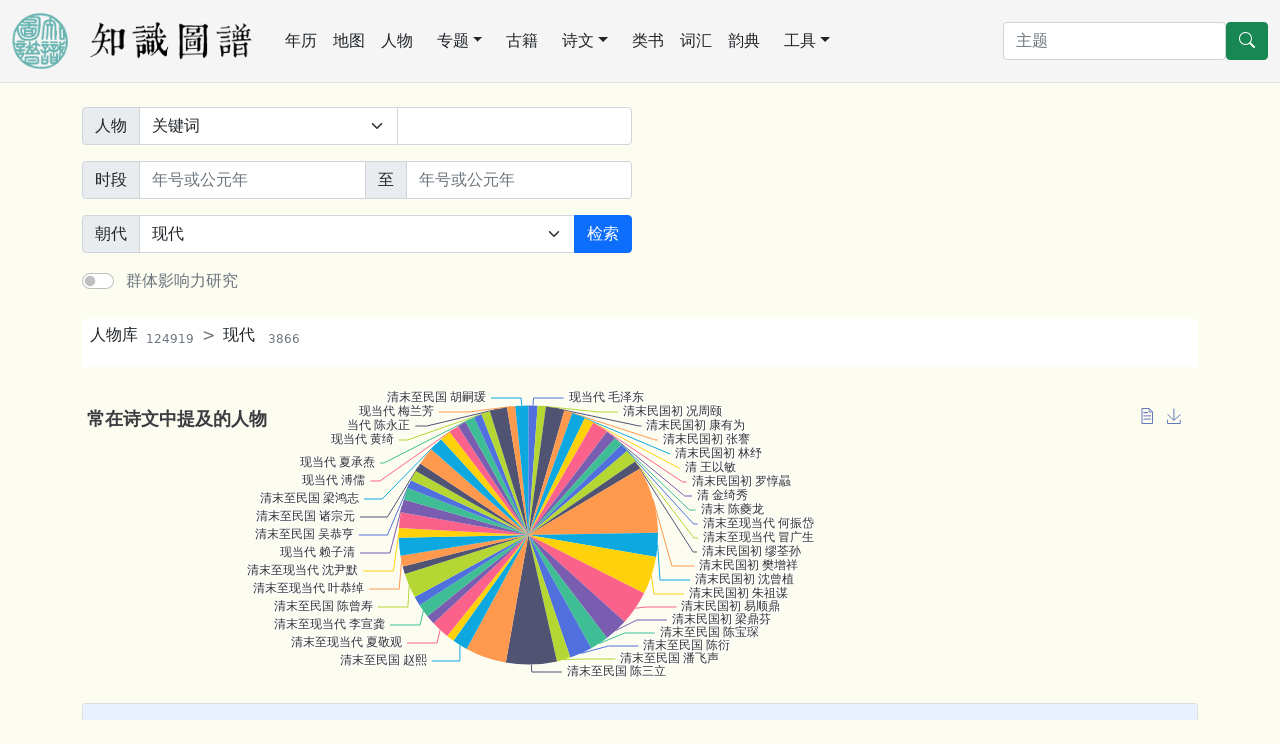

--- FILE ---
content_type: text/html; charset=utf-8
request_url: https://cnkgraph.com/People/%E7%8E%B0%E4%BB%A3
body_size: 92251
content:
<!DOCTYPE html>
<html lang="zh-cn" class="h-100">
<head>
    <meta charset="utf-8" />
    <meta name="viewport" content="width=device-width, initial-scale=1.0" />
    <meta http-equiv="X-UA-Compatible" content="IE=10;IE=11" />
    <meta http-equiv="Cache-Control" content="no-transform" />
    <title>人物 现代</title>
    <script src="https://code.bdstatic.com/npm/jquery@3.5.1/dist/jquery.min.js"></script>
        <link rel="stylesheet" href="/lib/bootstrap/dist/css/bootstrap.min.css" />
        <script src="/lib/bootstrap/dist/js/bootstrap.bundle.min.js"></script>
        <script src="/lib/echarts/echarts.min.js"></script>
        <script src="/js/lib.js?v=qgMCHHf9hff6eCFNDWdrBTsnRXjM0X3EtlRTGC0hK4o"></script>
    <link rel="stylesheet" href="/css/common.css?v=E_53VikV6ONWF64sgPDzruB2ja2VBIZjvnJZ7g3rSzw" />
<!-- Global site tag (gtag.js) - Google Analytics -->
<script async src="https://www.googletagmanager.com/gtag/js?id=G-3SBL9J5J7N"></script>
<script>
  window.dataLayer = window.dataLayer || [];
  function gtag(){dataLayer.push(arguments);}
  gtag('js', new Date());

  gtag('config', 'G-3SBL9J5J7N');
</script>
    <style>
    a {
        text-decoration: none;
    }
    </style>
</head>
<body class="bg-default d-flex flex-column h-100">
<nav class="navbar navbar-expand-lg navbar-light border-bottom" aria-label="主菜单" style="background-color: whitesmoke;">
    <div class="container-fluid">
        <a href="/" class="me-lg-4 navbar-brand">
        <img src="https://cdn.cnkgraph.com/images/logo.png" style="height: 56px;" class="me-3" />
        <img src="https://cdn.cnkgraph.com/images/sitename.png" style="height: 40px;" />
        </a>
      <button class="navbar-toggler" type="button" data-bs-toggle="collapse" data-bs-target="#commonMenu" aria-controls="commonMenu" aria-expanded="false" aria-label="Toggle navigation">
        <span class="navbar-toggler-icon"></span>
      </button>
      <div class="collapse navbar-collapse mb-2 mb-lg-0" id="commonMenu">
          <div class="nav col-12 col-lg-auto me-lg-auto mb-2 justify-content-center mb-md-0">
              <a class="nav-link px-2 link-dark" href="/Calendar">年历</a>
              <a class="nav-link px-2 link-dark" href="/Map">地图</a>
              <a class="nav-link px-2 link-dark" href="/People">人物</a>
              <div class="position-relative">
                  <a class="nav-link link-dark dropdown-toggle" href="#" role="button" data-bs-toggle="dropdown" aria-expanded="false">专题</a>
                  <ul class="dropdown-menu">
                      <li><a class="dropdown-item" href="/Map/PoetLife">唐宋文学编年地图</a></li>
                      <li><a class="dropdown-item" href="/Map/XianTangPoetLife">汉魏六朝文学编年地图</a></li>
                      <li><a class="dropdown-item" href="/Map/SilkRoad">丝绸之路诗词地图</a></li>
                      <li><a class="dropdown-item" href="/Map/SouthSongScenery">方舆胜览</a></li>
                      <li><a class="dropdown-item" href="/People/Monk">历代僧传</a></li>
                  </ul>
              </div>
              <a class="nav-link px-2 link-dark" href="/Book">古籍</a>
              <div class="position-relative">
                  <a class="nav-link link-dark dropdown-toggle" href="#" role="button" data-bs-toggle="dropdown" aria-expanded="false">诗文</a>
                  <ul class="dropdown-menu">
                      <li><a class="dropdown-item" href="/Writing">诗文库</a></li>
                      <li><a class="dropdown-item" href="/Writing/UsedByCento/集魏晋">集句分析</a></li>
                      <li><a class="dropdown-item" href="/Writing/FollowedRhyme/步魏晋韵">步韵分析</a></li>
                      <li><a class="dropdown-item" href="/CiTune">词谱</a></li>
                      <li><a class="dropdown-item" href="/QuTune">曲谱</a></li>
                  </ul>
              </div>
              <a class="nav-link px-2 link-dark" href="/Category">类书</a>
              <a class="nav-link px-2 link-dark" href="/Glossary">词汇</a>
              <a class="nav-link px-2 link-dark" href="/Rhyme">韵典</a>
              <div class="position-relative">
                  <a class="nav-link link-dark dropdown-toggle" href="#" role="button" data-bs-toggle="dropdown" aria-expanded="false">工具</a>
                  <ul class="dropdown-menu">
                    <li><a class="dropdown-item" href="/Tool/Labeling">自动笺注</a></li>
                    <li><a class="dropdown-item" href="/Tool/STConvert">简繁转换</a></li>
                    <li><a class="dropdown-item" href="/Tool/Referring">出处与化用分析</a></li>
                  </ul>
              </div>
          </div>

        <form method="get" class="d-flex" action="/Home/Search">
          <input type="search" class="form-control" placeholder="主题" aria-label="搜索" name="SearchKey">
          <button type="submit" class="btn btn-success">
            <svg xmlns="http://www.w3.org/2000/svg" width="16" height="16" fill="currentColor" class="bi bi-search" viewBox="0 0 16 16">
            <path d="M11.742 10.344a6.5 6.5 0 1 0-1.397 1.398h-.001c.03.04.062.078.098.115l3.85 3.85a1 1 0 0 0 1.415-1.414l-3.85-3.85a1.007 1.007 0 0 0-.115-.1zM12 6.5a5.5 5.5 0 1 1-11 0 5.5 5.5 0 0 1 11 0z"></path>
            </svg>
          </button>
        </form>
        </div>
    </div>
</nav>

<main role="main" class="pb-3 flex-shrink-0" id="main">
    <script>
	$(document).ready(GroupInfluenceSwitch);
	function GroupInfluenceSwitch() {
		if ($('#GroupInfluenceEnabled').is(':checked'))
		{
			$('#originalGroup').removeClass('d-none');
			$('#impactedGroupLabel').removeClass('d-none');
		}
		else
		{
			$('#originalGroup').addClass('d-none');
			$('#impactedGroupLabel').addClass('d-none');
		}
	}
</script>
<div class="container my-3 my-lg-4">
	<form class="row g-3" method="get" action="/People/Search">
		<div class="col-md-6">
			<label class="form-text d-none" id="impactedGroupLabel">创作者</label>
			
<div class="input-group">
	<span class="input-group-text">人物</span>
	<select class="form-select" aria-label="搜索范围" id="Scope" name="Scope">
		<option value="Key" selected>关键词</option>
		<option value="Xing">姓</option>
		<option value="Zi">字</option>
		<option value="Hao">号</option>
		<option value="ShiHao">谥号</option>
		<option value="FengJue">封号</option>
		<option value="HomeTown">籍贯</option>
		<option value="Group">类别</option>
	</select>
	<input type="search" class="form-control" aria-label="关键词" id="Key" name="Key" value="">
</div>
<div class="input-group my-3">
	<span class="input-group-text">时段</span>
	<input type="text" aria-label="开始年份" class="form-control" placeholder='年号或公元年' id="Begin" name="Begin" value="">
	<span class="input-group-text">至</span>
	<input type="text" aria-label="终止年份" class="form-control" placeholder='年号或公元年' id="End" name="End" value="">
</div>
<div class="input-group">
	<span class="input-group-text">朝代</span>
	<select class="form-select" aria-label="" id="Dynasty" name="Dynasty">
		<option value="" selected>任意</option>
			<option value="&#x8FDC;&#x53E4;">远古</option>
			<option value="&#x590F;&#x671D;">夏朝</option>
			<option value="&#x5546;&#x671D;">商朝</option>
			<option value="&#x5468;&#x671D;">周朝</option>
					<option value="&#x897F;&#x5468;">西周</option>
					<option value="&#x4E1C;&#x5468;">东周</option>
					<option value="&#x6625;&#x79CB;">春秋</option>
					<option value="&#x6218;&#x56FD;">战国</option>
			<option value="&#x79E6;&#x671D;">秦朝</option>
			<option value="&#x6C49;&#x671D;">汉朝</option>
					<option value="&#x897F;&#x6C49;">西汉</option>
					<option value="&#x65B0;&#x671D;">新朝</option>
					<option value="&#x4E1C;&#x6C49;">东汉</option>
			<option value="&#x4E09;&#x56FD;">三国</option>
			<option value="&#x664B;&#x671D;">晋朝</option>
					<option value="&#x897F;&#x664B;">西晋</option>
					<option value="&#x4E1C;&#x664B;">东晋</option>
			<option value="&#x5341;&#x516D;&#x56FD;">十六国</option>
			<option value="&#x5357;&#x5317;&#x671D;">南北朝</option>
			<option value="&#x968B;&#x671D;">隋朝</option>
			<option value="&#x5510;&#x671D;">唐朝</option>
					<option value="&#x521D;&#x5510;">初唐</option>
					<option value="&#x76DB;&#x5510;">盛唐</option>
					<option value="&#x4E2D;&#x5510;">中唐</option>
					<option value="&#x665A;&#x5510;">晚唐</option>
			<option value="&#x4E94;&#x4EE3;&#x5341;&#x56FD;">五代十国</option>
			<option value="&#x5B8B;&#x671D;">宋朝</option>
					<option value="&#x5317;&#x5B8B;">北宋</option>
					<option value="&#x5357;&#x5B8B;">南宋</option>
			<option value="&#x8FBD;&#x671D;">辽朝</option>
			<option value="&#x897F;&#x590F;">西夏</option>
			<option value="&#x91D1;&#x671D;">金朝</option>
			<option value="&#x5143;&#x671D;">元朝</option>
			<option value="&#x660E;&#x671D;">明朝</option>
			<option value="&#x6E05;&#x671D;">清朝</option>
					<option value="&#x665A;&#x6E05;">晚清</option>
			<option value="&#x6C11;&#x56FD;">民国</option>
					<option value="&#x73B0;&#x4EE3;" selected="selected">现代</option>
			<option value="&#x5F53;&#x4EE3;">当代</option>
	</select>
	<button class="btn btn-primary" type="submit">检索</button>
</div>
		</div>
		<div class="col-md-6 d-none" id="originalGroup">
			<label class="form-text">被提及者</label>
			<div class="input-group">
				<span class="input-group-text">人物</span>
				<select class="form-select" aria-label="搜索范围" id="Scope2" name="Scope2">
					<option value="Key" selected>关键词</option>
					<option value="Xing">姓</option>
					<option value="Zi">字</option>
					<option value="Hao">号</option>
					<option value="ShiHao">谥号</option>
					<option value="FengJue">封号</option>
					<option value="HomeTown">籍贯</option>
					<option value="Group">类别</option>
				</select>
				<input type="search" class="form-control" aria-label="关键词" id="Key2" name="Key2" value="">
			</div>
			<div class="input-group my-3">
				<span class="input-group-text">时段</span>
				<input type="text" aria-label="开始年份" class="form-control" placeholder='年号或公元年' id="Begin2" name="Begin2" value="">
				<span class="input-group-text">至</span>
				<input type="text" aria-label="终止年份" class="form-control" placeholder='年号或公元年' id="End2" name="End2" value="">
			</div>
			<div class="input-group">
				<span class="input-group-text">朝代</span>
				<select class="form-select" aria-label="" id="Dynasty2" name="Dynasty2">
					<option value="" selected>任意</option>
						<option value="&#x8FDC;&#x53E4;">远古</option>
						<option value="&#x590F;&#x671D;">夏朝</option>
						<option value="&#x5546;&#x671D;">商朝</option>
						<option value="&#x5468;&#x671D;">周朝</option>
								<option value="&#x897F;&#x5468;">西周</option>
								<option value="&#x4E1C;&#x5468;">东周</option>
								<option value="&#x6625;&#x79CB;">春秋</option>
								<option value="&#x6218;&#x56FD;">战国</option>
						<option value="&#x79E6;&#x671D;">秦朝</option>
						<option value="&#x6C49;&#x671D;">汉朝</option>
								<option value="&#x897F;&#x6C49;">西汉</option>
								<option value="&#x65B0;&#x671D;">新朝</option>
								<option value="&#x4E1C;&#x6C49;">东汉</option>
						<option value="&#x4E09;&#x56FD;">三国</option>
						<option value="&#x664B;&#x671D;">晋朝</option>
								<option value="&#x897F;&#x664B;">西晋</option>
								<option value="&#x4E1C;&#x664B;">东晋</option>
						<option value="&#x5341;&#x516D;&#x56FD;">十六国</option>
						<option value="&#x5357;&#x5317;&#x671D;">南北朝</option>
						<option value="&#x968B;&#x671D;">隋朝</option>
						<option value="&#x5510;&#x671D;">唐朝</option>
								<option value="&#x521D;&#x5510;">初唐</option>
								<option value="&#x76DB;&#x5510;">盛唐</option>
								<option value="&#x4E2D;&#x5510;">中唐</option>
								<option value="&#x665A;&#x5510;">晚唐</option>
						<option value="&#x4E94;&#x4EE3;&#x5341;&#x56FD;">五代十国</option>
						<option value="&#x5B8B;&#x671D;">宋朝</option>
								<option value="&#x5317;&#x5B8B;">北宋</option>
								<option value="&#x5357;&#x5B8B;">南宋</option>
						<option value="&#x8FBD;&#x671D;">辽朝</option>
						<option value="&#x897F;&#x590F;">西夏</option>
						<option value="&#x91D1;&#x671D;">金朝</option>
						<option value="&#x5143;&#x671D;">元朝</option>
						<option value="&#x660E;&#x671D;">明朝</option>
						<option value="&#x6E05;&#x671D;">清朝</option>
								<option value="&#x665A;&#x6E05;">晚清</option>
						<option value="&#x6C11;&#x56FD;">民国</option>
								<option value="&#x73B0;&#x4EE3;">现代</option>
						<option value="&#x5F53;&#x4EE3;">当代</option>
				</select>
			</div>
		</div>
		<div class="col-12">
			<div class="input-group">
				<div class="form-check form-switch">
					<input class="form-check-input" type="checkbox" id="GroupInfluenceEnabled" value="true" role="switch" onchange="GroupInfluenceSwitch()" data-val="true" data-val-required="The GroupInfluenceEnabled field is required." name="GroupInfluenceEnabled">
					<label class="form-check-label text-secondary ms-1" for="GroupInfluenceEnabled">群体影响力研究</label>
				</div>
			</div>
		</div>
	<input name="GroupInfluenceEnabled" type="hidden" value="false"></form>
</div>
<div class="container my-3 my-lg-4">
	

	<nav style="--bs-breadcrumb-divider: '>';" aria-label="breadcrumb" class="my-3 bg-white ps-2 py-1">
		<ol class="breadcrumb">
			<li class="breadcrumb-item"><a class="link-dark" href="/People">人物库<sub class="ms-2 text-secondary">124919</sub></a></li>
				<li class="breadcrumb-item">
					<a class="link-dark" href="/People/现代">
						现代
						<sub class="ms-2 text-secondary">3866</sub>
					</a>
				</li>
		</ol>
	</nav>


		<div id="topMentioned" style="height: 40vh; max-height:800px;" class="w-100 my-4"></div>
		<script>
			$(document).ready(ShowTopMentioned);

			function ShowTopMentioned() {
				var dom = document.getElementById("topMentioned");
				var myChart = echarts.init(dom);
				var mentionshipFilter = '';
				var data = [{"name":"现当代 毛泽东","value":65,"id":5804},{"name":"清末民国初 况周颐","value":59,"id":57790},{"name":"清末民国初 康有为","value":133,"id":60319},{"name":"清末民国初 张謇","value":59,"id":62471},{"name":"清末民国初 林纾","value":95,"id":65684},{"name":"清 王以敏","value":68,"id":67121},{"name":"清末民国初 罗惇曧","value":115,"id":69628},{"name":"清 金绮秀","value":73,"id":71583},{"name":"清末 陈夔龙","value":64,"id":72263},{"name":"清末至现当代 何振岱","value":59,"id":74404},{"name":"清末至现当代 冒广生","value":94,"id":74409},{"name":"清末民国初 缪荃孙","value":61,"id":74420},{"name":"清末民国初 樊增祥","value":474,"id":74430},{"name":"清末民国初 沈曾植","value":172,"id":74436},{"name":"清末民国初 朱祖谋","value":270,"id":74443},{"name":"清末民国初 易顺鼎","value":244,"id":74444},{"name":"清末民国初 梁鼎芬","value":169,"id":74446},{"name":"清末至民国 陈宝琛","value":132,"id":74462},{"name":"清末至民国 陈衍","value":162,"id":74470},{"name":"清末至民国 潘飞声","value":98,"id":74488},{"name":"清末至民国 陈三立","value":363,"id":74490},{"name":"清末 郑孝胥","value":294,"id":74491},{"name":"清末至民国 赵熙","value":109,"id":74536},{"name":"清末民国初 梁启超","value":56,"id":74560},{"name":"清末至现当代 夏敬观","value":131,"id":74571},{"name":"清末 姚华","value":66,"id":74573},{"name":"清末至现当代 李宣龚","value":95,"id":74576},{"name":"清末民国初 陈衡恪","value":67,"id":74578},{"name":"清末至民国 陈曾寿","value":177,"id":74581},{"name":"清末至民国 刘三","value":55,"id":74586},{"name":"清末至现当代 叶恭绰","value":77,"id":74599},{"name":"清末至民国 吕碧城","value":128,"id":74606},{"name":"清末至现当代 沈尹默","value":69,"id":74609},{"name":"清末至现当代 柳亚子","value":112,"id":74622},{"name":"现当代 赖子清","value":92,"id":74631},{"name":"现当代 吴湖帆","value":86,"id":74632},{"name":"清末至民国 吴恭亨","value":59,"id":74682},{"name":"清末至民国 王乃徵","value":74,"id":74883},{"name":"清末至民国 诸宗元","value":61,"id":74927},{"name":"民国初 连横","value":126,"id":74943},{"name":"清末至民国 梁鸿志","value":100,"id":74965},{"name":"清末至现当代 李释戡","value":79,"id":74990},{"name":"现当代 溥儒","value":72,"id":75039},{"name":"清末至现当代 陈祖壬","value":61,"id":75121},{"name":"现当代 夏承焘","value":68,"id":75159},{"name":"现当代 谢稚柳","value":57,"id":75251},{"name":"现当代 黄绮","value":62,"id":75594},{"name":"当代 陈永正","value":124,"id":75679},{"name":"现当代 梅兰芳","value":59,"id":80493},{"name":"清末至民国 胡嗣瑗","value":93,"id":85066}]
				var sourceJson = []
				var title = '常在诗文中提及的人物';
				var series;

				if (sourceJson.length == 0) {
					series = [{
						name: '被提及次数',
						type: 'pie',
						data: data,
						radius: '90%',
						center: ['40%', '50%'],
						emphasis: { itemStyle: { shadowBlur: 10, shadowOffsetX: 0, shadowColor: 'rgba(0, 0, 0, 0.5)' } },
						label: { show: true, }
					}];
				}
				else {
					series = [{
						name: '被提及次数',
						type: 'pie',
						selectedMode: 'single',
						data: data,
						radius: [0, '50%'],
						emphasis: { itemStyle: { shadowBlur: 10, shadowOffsetX: 0, shadowColor: 'rgba(0, 0, 0, 0.5)' } },
						label: { position: 'inner' },
						labelLine: { show: false },
					},
					{
						name: '提及次数',
						type: 'pie',
						data: sourceJson,
						radius: ['60%', '80%'],
						emphasis: { itemStyle: { shadowBlur: 10, shadowOffsetX: 0, shadowColor: 'rgba(0, 0, 0, 0.5)' } },
						label: { show: true, }
					}];
				}
				
				var option = {
					title: { text: title, left: 'left' },
					tooltip: {trigger: 'item', formatter: '{b}<br />{a}：{c}({d}%)'},
					toolbox: {
					  show: true,
					  feature: {
						dataView: { readOnly: false },
						saveAsImage: {}
					  }
					},
					series: series
				};

				myChart.setOption(option);
				myChart.on('click', function(params) {
					var data = params.data;
					if (data.id)
					{
						var uri = '/People/' + data.id;
						if (params.seriesIndex == 0 && mentionshipFilter) {
							uri += '?mentionshipFilter=' + mentionshipFilter;
						}
						window.open(uri, '_blank');
					}
				});
			}
		</script>
		<div class="accordion">
			<div class="accordion-item">
				<h4 class="accordion-header" id="dynastyAccordion">
					<button class="accordion-button" type="button" data-bs-toggle="collapse" data-bs-target="#dynastyAccordion-collapse" aria-expanded="true" aria-controls="dynastyAccordion-collapse">
						&#x73B0;&#x4EE3;
					</button>
				</h4>
				<div id="dynastyAccordion-collapse" class="accordion-collapse collapse show" aria-labelledby="dynastyAccordion">
					<div class="accordion-body">
						<dl class="row">
							<dt class="col-sm-3 my-2">
								<a class="link-dark">&#x6C11;&#x570B;<sub class="ms-2 text-secondary">1912 &#x2014; 1949，3866 位</sub></a>
											<a class="nav-link link-dark border-bottom border-secondary" href="/People/&#x73B0;&#x4EE3;/&#x73B0;&#x4EE3;">&#x73B0;&#x4EE3;<sub class="ms-2 text-secondary">1919 &#x2014; 1949</sub></a>
							</dt>
							<dd class="col-sm-9">
		<nav class="nav">
				<a class="nav-link link-dark" href="/People/&#x73B0;&#x4EE3;/&#x4E01;&#x53D6;&#x5FE0;/57026">
					丁取忠
				</a>
				<a class="nav-link link-dark" href="/People/&#x73B0;&#x4EE3;/&#x4E01;&#x7ACB;&#x8AA0;/57104">
					丁立诚
				</a>
				<a class="nav-link link-dark" href="/People/&#x73B0;&#x4EE3;/&#x4E01;&#x9521;&#x5E9A;/57119">
					丁锡庚
				</a>
				<a class="nav-link link-dark" href="/People/&#x73B0;&#x4EE3;/&#x56B4;&#x4F5C;&#x9716;/57243">
					严作霖
				</a>
				<a class="nav-link link-dark" href="/People/&#x73B0;&#x4EE3;/&#x4F55;&#x58EB;&#x5FAA;/57587">
					何士循
						<sub class="text-success">进士</sub>
				</a>
				<a class="nav-link link-dark" href="/People/&#x73B0;&#x4EE3;/&#x4F55;&#x5F65;&#x6607;/57609">
					何彦升
				</a>
				<a class="nav-link link-dark" href="/People/&#x73B0;&#x4EE3;/&#x4F55;&#x627F;&#x9053;/57614">
					何承道
				</a>
				<a class="nav-link link-dark" href="/People/&#x73B0;&#x4EE3;/&#x4F55;&#x6842;&#x73CD;/57628">
					何桂珍
						<sub class="text-danger">女</sub>
				</a>
				<a class="nav-link link-dark" href="/People/&#x73B0;&#x4EE3;/&#x4F55;&#x798F;&#x9A8F;/57665">
					何福骏
						<sub class="text-danger">女</sub>
				</a>
				<a class="nav-link link-dark" href="/People/&#x73B0;&#x4EE3;/&#x4F55;&#x9707;&#x5F5D;/57694">
					何震彝
						<sub class="text-success">进士</sub>
				</a>
				<a class="nav-link link-dark" href="/People/&#x73B0;&#x4EE3;/&#x4FDE;&#x73AB;/57956">
					俞玫
						<sub class="text-danger">女</sub>
				</a>
				<a class="nav-link link-dark" href="/People/&#x73B0;&#x4EE3;/&#x5085;&#x4E8E;&#x5929;/58031">
					傅于天
				</a>
				<a class="nav-link link-dark" href="/People/&#x73B0;&#x4EE3;/&#x5085;&#x589E;&#x6DEF;/58042">
					傅增淯
						<sub class="text-success">进士</sub>
				</a>
				<a class="nav-link link-dark" href="/People/&#x73B0;&#x4EE3;/&#x5085;&#x6BD3;&#x6E58;/85130">
					傅毓湘
				</a>
				<a class="nav-link link-dark" href="/People/&#x73B0;&#x4EE3;/&#x50E7;&#x7AF9;&#x79AA;/68606">
					僧竹禅
				</a>
				<a class="nav-link link-dark" href="/People/&#x73B0;&#x4EE3;/&#x51AF;&#x7579;/58234">
					冯畹
						<sub class="text-danger">女</sub>
				</a>
				<a class="nav-link link-dark" href="/People/&#x73B0;&#x4EE3;/&#x51CC;&#x548C;&#x94A7;/58271">
					凌和钧
						<sub class="text-success">进士</sub>
				</a>
				<a class="nav-link link-dark" href="/People/&#x73B0;&#x4EE3;/&#x5218;&#x5BCC;&#x69D0;/58440">
					刘富槐
				</a>
				<a class="nav-link link-dark" href="/People/&#x73B0;&#x4EE3;/&#x5218;&#x5FB7;&#x4EEA;/58495">
					刘德仪
				</a>
				<a class="nav-link link-dark" href="/People/&#x73B0;&#x4EE3;/&#x5218;&#x6587;&#x5609;/58510">
					刘文嘉
						<sub class="text-danger">女</sub>
				</a>
				<a class="nav-link link-dark" href="/People/&#x73B0;&#x4EE3;/&#x5218;&#x671D;&#x73ED;/58539">
					刘朝班
				</a>
				<a class="nav-link link-dark" href="/People/&#x73B0;&#x4EE3;/&#x5218;&#x6811;&#x5C4F;/58548">
					刘树屏
						<sub class="text-success">进士</sub>
				</a>
				<a class="nav-link link-dark" href="/People/&#x73B0;&#x4EE3;/&#x5218;&#x6885;&#x5A25;/85132">
					刘梅娥
						<sub class="text-danger">女</sub>
				</a>
				<a class="nav-link link-dark" href="/People/&#x73B0;&#x4EE3;/&#x5218;&#x6BD3;&#x76D8;/58561">
					刘毓盘
				</a>
				<a class="nav-link link-dark" href="/People/&#x73B0;&#x4EE3;/&#x5218;&#x76DB;&#x82A5;/58606">
					刘盛芥
				</a>
				<a class="nav-link link-dark" href="/People/&#x73B0;&#x4EE3;/&#x5218;&#x798F;&#x59DA;/58618">
					刘福姚
						<sub class="text-success">进士</sub>
				</a>
				<a class="nav-link link-dark" href="/People/&#x73B0;&#x4EE3;/&#x5289;&#x932B;&#x9D3B;/58678">
					刘锡鸿
				</a>
				<a class="nav-link link-dark" href="/People/&#x73B0;&#x4EE3;/&#x83EF;&#x570B;&#x5149;/58752">
					华国光
				</a>
				<a class="nav-link link-dark" href="/People/&#x73B0;&#x4EE3;/&#x534E;&#x6BD3;&#x8363;/58765">
					华毓荣
				</a>
				<a class="nav-link link-dark" href="/People/&#x73B0;&#x4EE3;/&#x76E7;&#x5178;/58861">
					卢典
				</a>
				<a class="nav-link link-dark" href="/People/&#x73B0;&#x4EE3;/&#x5362;&#x56FD;&#x534E;/58862">
					卢国华
				</a>
				<a class="nav-link link-dark" href="/People/&#x73B0;&#x4EE3;/&#x76E7;&#x5FB7;&#x5609;/58871">
					卢德嘉
				</a>
				<a class="nav-link link-dark" href="/People/&#x73B0;&#x4EE3;/&#x53F2;&#x6069;&#x57F9;/58945">
					史恩培
						<sub class="text-success">进士</sub>
				</a>
				<a class="nav-link link-dark" href="/People/&#x73B0;&#x4EE3;/&#x53F2;&#x60A0;&#x54B8;/58946">
					史悠咸
						<sub class="text-success">进士</sub>
				</a>
				<a class="nav-link link-dark" href="/People/&#x73B0;&#x4EE3;/&#x53F2;&#x9F61;/58976">
					史龄
				</a>
				<a class="nav-link link-dark" href="/People/&#x73B0;&#x4EE3;/&#x5434;&#x5B9D;&#x94A7;/59410">
					吴宝钧
				</a>
				<a class="nav-link link-dark" href="/People/&#x73B0;&#x4EE3;/&#x5433;&#x66FE;&#x5FAF;/59525">
					吴曾徯
				</a>
				<a class="nav-link link-dark" href="/People/&#x73B0;&#x4EE3;/&#x5434;&#x7115;&#x91C7;/59602">
					吴焕采
				</a>
				<a class="nav-link link-dark" href="/People/&#x73B0;&#x4EE3;/&#x5468;&#x66FE;&#x9526;/60455">
					周曾锦
				</a>
				<a class="nav-link link-dark" href="/People/&#x73B0;&#x4EE3;/&#x5468;&#x8543;/60543">
					周蕃
				</a>
				<a class="nav-link link-dark" href="/People/&#x73B0;&#x4EE3;/&#x5510;&#x81F4;&#x9686;/60652">
					唐致隆
				</a>
				<a class="nav-link link-dark" href="/People/&#x73B0;&#x4EE3;/&#x571F;&#x5C45;&#x9999;&#x570B;/60736">
					土居香国
				</a>
				<a class="nav-link link-dark" href="/People/&#x73B0;&#x4EE3;/&#x590F;&#x7587;/60793">
					夏畴
				</a>
				<a class="nav-link link-dark" href="/People/&#x73B0;&#x4EE3;/&#x59DA;&#x6FEC;&#x660C;/60947">
					姚浚昌
				</a>
				<a class="nav-link link-dark" href="/People/&#x73B0;&#x4EE3;/&#x59DA;&#x9E4F;&#x56FE;/60990">
					姚鹏图
				</a>
				<a class="nav-link link-dark" href="/People/&#x73B0;&#x4EE3;/&#x58FD;&#x9577;/61456">
					寿长
				</a>
				<a class="nav-link link-dark" href="/People/&#x73B0;&#x4EE3;/&#x5C60;&#x4EC1;&#x5B88;/61511">
					屠仁守
						<sub class="text-success">进士</sub>
				</a>
				<a class="nav-link link-dark" href="/People/&#x73B0;&#x4EE3;/&#x5C60;&#x5BC4;/61514">
					屠寄
						<sub class="text-success">进士</sub>
				</a>
				<a class="nav-link link-dark" href="/People/&#x73B0;&#x4EE3;/&#x5C91;&#x6BD3;&#x5BF6;/61537">
					岑毓宝
				</a>
				<a class="nav-link link-dark" href="/People/&#x73B0;&#x4EE3;/&#x838A;&#x6021;&#x5B6B;/61723">
					庄怡孙
				</a>
				<a class="nav-link link-dark" href="/People/&#x73B0;&#x4EE3;/&#x838A;&#x9F0E;&#x5F5D;/61738">
					庄鼎彝
				</a>
				<a class="nav-link link-dark" href="/People/&#x73B0;&#x4EE3;/&#x5F35;&#x4E4B;&#x7D14;/61845">
					张之纯
				</a>
				<a class="nav-link link-dark" href="/People/&#x73B0;&#x4EE3;/&#x5F20;&#x5143;&#x9ED8;/61900">
					张元默
						<sub class="text-danger">女</sub>
				</a>
				<a class="nav-link link-dark" href="/People/&#x73B0;&#x4EE3;/&#x5F35;&#x591A;&#x76CA;/61962">
					张多益
				</a>
				<a class="nav-link link-dark" href="/People/&#x73B0;&#x4EE3;/&#x5F35;&#x5CB3;&#x9F61;/62038">
					张岳龄
				</a>
				<a class="nav-link link-dark" href="/People/&#x73B0;&#x4EE3;/&#x5F35;&#x79C9;&#x9293;/62347">
					张秉铨
				</a>
				<a class="nav-link link-dark" href="/People/&#x73B0;&#x4EE3;/&#x5F35;&#x7F85;&#x6F84;/62388">
					张罗澄
				</a>
				<a class="nav-link link-dark" href="/People/&#x73B0;&#x4EE3;/&#x5F35;&#x69AE;&#x66FE;/62441">
					张荣曾
				</a>
				<a class="nav-link link-dark" href="/People/&#x73B0;&#x4EE3;/&#x5F35;&#x96BD;/103670">
					张隽
				</a>
				<a class="nav-link link-dark" href="/People/&#x73B0;&#x4EE3;/&#x5F90;&#x6587;&#x8FBE;/62842">
					徐文达
				</a>
				<a class="nav-link link-dark" href="/People/&#x73B0;&#x4EE3;/&#x5F90;&#x6811;&#x660C;/62888">
					徐树昌
						<sub class="text-success">进士</sub>
				</a>
				<a class="nav-link link-dark" href="/People/&#x73B0;&#x4EE3;/&#x5F90;&#x6B63;&#x8C06;/62904">
					徐正谆
				</a>
				<a class="nav-link link-dark" href="/People/&#x73B0;&#x4EE3;/&#x5F90;&#x7ECF;&#x7EB6;/62979">
					徐经纶
				</a>
				<a class="nav-link link-dark" href="/People/&#x73B0;&#x4EE3;/&#x5F90;&#x8398;&#x7530;/62999">
					徐莘田
				</a>
				<a class="nav-link link-dark" href="/People/&#x73B0;&#x4EE3;/&#x5F90;&#x8D1E;/63009">
					徐贞
						<sub class="text-danger">女</sub>
				</a>
				<a class="nav-link link-dark" href="/People/&#x73B0;&#x4EE3;/&#x5F90;&#x8CE1;&#x965B;/63011">
					徐赓陛
				</a>
				<a class="nav-link link-dark" href="/People/&#x73B0;&#x4EE3;/&#x65B9;&#x514B;&#x7337;/63423">
					方克猷
						<sub class="text-success">进士</sub>
				</a>
				<a class="nav-link link-dark" href="/People/&#x73B0;&#x4EE3;/&#x65B9;&#x6021;/63475">
					方怡
				</a>
				<a class="nav-link link-dark" href="/People/&#x73B0;&#x4EE3;/&#x65B9;&#x6052;/63476">
					方恒
				</a>
				<a class="nav-link link-dark" href="/People/&#x73B0;&#x4EE3;/&#x65B9;&#x6F8D;/63517">
					方澍
				</a>
				<a class="nav-link link-dark" href="/People/&#x73B0;&#x4EE3;/&#x65BD;&#x6587;&#x6CE2;/63598">
					施文波
				</a>
				<a class="nav-link link-dark" href="/People/&#x73B0;&#x4EE3;/&#x65BD;&#x666F;&#x741B;/63603">
					施景琛
				</a>
				<a class="nav-link link-dark" href="/People/&#x73B0;&#x4EE3;/&#x65BD;&#x666F;&#x821C;/63604">
					施景舜
				</a>
				<a class="nav-link link-dark" href="/People/&#x73B0;&#x4EE3;/&#x65BD;&#x6D74;&#x5347;/63610">
					施浴升
				</a>
				<a class="nav-link link-dark" href="/People/&#x73B0;&#x4EE3;/&#x65BD;&#x9B6F;&#x6FF1;/63639">
					施鲁滨
				</a>
				<a class="nav-link link-dark" href="/People/&#x73B0;&#x4EE3;/&#x660C;&#x4F20;&#x94A7;/63653">
					昌传钧
				</a>
				<a class="nav-link link-dark" href="/People/&#x73B0;&#x4EE3;/&#x66F9;&#x5BC5;&#x627F;/63760">
					曹寅承
				</a>
				<a class="nav-link link-dark" href="/People/&#x73B0;&#x4EE3;/&#x66FE;&#x5BF9;&#x989C;/63967">
					曾对颜
				</a>
				<a class="nav-link link-dark" href="/People/&#x73B0;&#x4EE3;/&#x66FE;&#x5F66;/63971">
					曾彦
						<sub class="text-danger">女</sub>
				</a>
				<a class="nav-link link-dark" href="/People/&#x73B0;&#x4EE3;/&#x66FE;&#x6C82;&#x6625;/85118">
					曾沂春
				</a>
				<a class="nav-link link-dark" href="/People/&#x73B0;&#x4EE3;/&#x6731;&#x798F;&#x6E05;/64261">
					朱福清
				</a>
				<a class="nav-link link-dark" href="/People/&#x73B0;&#x4EE3;/&#x6731;&#x8A18;&#x69AE;/64309">
					朱记荣
				</a>
				<a class="nav-link link-dark" href="/People/&#x73B0;&#x4EE3;/&#x674E;{&#x97F3;&#x7686;}&#x97FA;/64352">
					李{音皆}韺
				</a>
				<a class="nav-link link-dark" href="/People/&#x73B0;&#x4EE3;/&#x674E;&#x4E7E;&#x590F;/64383">
					李乾夏
				</a>
				<a class="nav-link link-dark" href="/People/&#x73B0;&#x4EE3;/&#x674E;&#x50D6;&#x9C81;/64422">
					李僖鲁
				</a>
				<a class="nav-link link-dark" href="/People/&#x73B0;&#x4EE3;/&#x674E;&#x5E86;&#x4E30;/64613">
					李庆丰
				</a>
				<a class="nav-link link-dark" href="/People/&#x73B0;&#x4EE3;/&#x674E;&#x6566;&#x590F;/64715">
					李敦夏
				</a>
				<a class="nav-link link-dark" href="/People/&#x73B0;&#x4EE3;/&#x674E;&#x6B63;&#x9C81;/64785">
					李正鲁
				</a>
				<a class="nav-link link-dark" href="/People/&#x73B0;&#x4EE3;/&#x674E;&#x6C38;&#x73EA;/64794">
					李永圭
				</a>
				<a class="nav-link link-dark" href="/People/&#x73B0;&#x4EE3;/&#x674E;&#x6690;/64831">
					李炜
				</a>
				<a class="nav-link link-dark" href="/People/&#x73B0;&#x4EE3;/&#x674E;&#x7956;&#x5E74;/64862">
					李祖年
						<sub class="text-success">进士</sub>
				</a>
				<a class="nav-link link-dark" href="/People/&#x73B0;&#x4EE3;/&#x674E;&#x7A37;&#x52DB;/64868">
					李稷勋
						<sub class="text-success">进士</sub>
				</a>
				<a class="nav-link link-dark" href="/People/&#x73B0;&#x4EE3;/&#x674E;&#x7ECF;&#x73CF;/64886">
					李经珏
				</a>
				<a class="nav-link link-dark" href="/People/&#x73B0;&#x4EE3;/&#x674E;&#x7ECF;&#x94B0;/64890">
					李经钰
				</a>
				<a class="nav-link link-dark" href="/People/&#x73B0;&#x4EE3;/&#x674E;&#x7D50;/64891">
					李结
				</a>
				<a class="nav-link link-dark" href="/People/&#x73B0;&#x4EE3;/&#x674E;&#x8D5E;&#x8303;/64959">
					李赞范
				</a>
				<a class="nav-link link-dark" href="/People/&#x73B0;&#x4EE3;/&#x674E;&#x9053;&#x6E05;/64978">
					李道清
						<sub class="text-danger">女</sub>
				</a>
				<a class="nav-link link-dark" href="/People/&#x73B0;&#x4EE3;/&#x674E;&#x9550;&#x7FFC;/65002">
					李镐翼
				</a>
				<a class="nav-link link-dark" href="/People/&#x73B0;&#x4EE3;/&#x694A;&#x514B;&#x5F70;/65115">
					杨克彰
				</a>
				<a class="nav-link link-dark" href="/People/&#x73B0;&#x4EE3;/&#x6768;&#x693F;&#x5E74;/65305">
					杨椿年
						<sub class="text-success">进士</sub>
				</a>
				<a class="nav-link link-dark" href="/People/&#x73B0;&#x4EE3;/&#x694A;&#x701A;/65327">
					杨瀚
				</a>
				<a class="nav-link link-dark" href="/People/&#x73B0;&#x4EE3;/&#x6797;&#x6B21;&#x6E58;/65485">
					林次湘
				</a>
				<a class="nav-link link-dark" href="/People/&#x73B0;&#x4EE3;/&#x67EF;&#x5728;&#x5E9A;/65772">
					柯在庚
				</a>
				<a class="nav-link link-dark" href="/People/&#x73B0;&#x4EE3;/&#x6881;&#x6210;&#x67DF;/65852">
					梁成楠
				</a>
				<a class="nav-link link-dark" href="/People/&#x73B0;&#x4EE3;/&#x6AFB;&#x4E95;&#x52C9;/65924">
					樱井勉
				</a>
				<a class="nav-link link-dark" href="/People/&#x73B0;&#x4EE3;/&#x6B27;&#x9633;&#x8FF0;/65929">
					欧阳述
				</a>
				<a class="nav-link link-dark" href="/People/&#x73B0;&#x4EE3;/&#x6C5F;&#x4E91;&#x9F99;/66058">
					江云龙
						<sub class="text-success">进士</sub>
				</a>
				<a class="nav-link link-dark" href="/People/&#x73B0;&#x4EE3;/&#x6C5F;&#x7ECD;&#x660E;/66115">
					江绍明
				</a>
				<a class="nav-link link-dark" href="/People/&#x73B0;&#x4EE3;/&#x6C6A;&#x6E05;/66342">
					汪清
						<sub class="text-danger">女</sub>
				</a>
				<a class="nav-link link-dark" href="/People/&#x73B0;&#x4EE3;/&#x6C6A;&#x8D77;&#x9438;/66388">
					汪起铎
				</a>
				<a class="nav-link link-dark" href="/People/&#x73B0;&#x4EE3;/&#x6C88;&#x540C;&#x82B3;/66457">
					沈同芳
						<sub class="text-success">进士</sub>
				</a>
				<a class="nav-link link-dark" href="/People/&#x73B0;&#x4EE3;/&#x6C88;&#x5FB7;&#x58FD;/66506">
					沈德寿
				</a>
				<a class="nav-link link-dark" href="/People/&#x73B0;&#x4EE3;/&#x6C88;&#x8FDC;&#x7FFC;/66661">
					沈远翼
				</a>
				<a class="nav-link link-dark" href="/People/&#x73B0;&#x4EE3;/&#x6CE2;&#x8D8A;&#x91CD;&#x4E4B;/66712">
					波越重之
				</a>
				<a class="nav-link link-dark" href="/People/&#x73B0;&#x4EE3;/&#x6F58;&#x9748;&#x745E;/66924">
					潘灵瑞
				</a>
				<a class="nav-link link-dark" href="/People/&#x73B0;&#x4EE3;/&#x725B;&#x6636;&#x70B3;/67042">
					牛昶炳
				</a>
				<a class="nav-link link-dark" href="/People/&#x73B0;&#x4EE3;/&#x738B;&#x4EE5;&#x654F;/67121">
					王以敏
						<sub class="text-success">进士</sub>
				</a>
				<a class="nav-link link-dark" href="/People/&#x73B0;&#x4EE3;/&#x738B;&#x4F69;&#x7BB4;/67137">
					王佩箴
				</a>
				<a class="nav-link link-dark" href="/People/&#x73B0;&#x4EE3;/&#x738B;&#x5143;&#x94F8;/67155">
					王元铸
				</a>
				<a class="nav-link link-dark" href="/People/&#x73B0;&#x4EE3;/&#x738B;&#x5B58;/67260">
					王存
				</a>
				<a class="nav-link link-dark" href="/People/&#x73B0;&#x4EE3;/&#x738B;&#x5B5D;&#x5041;/67266">
					王孝称
				</a>
				<a class="nav-link link-dark" href="/People/&#x73B0;&#x4EE3;/&#x738B;&#x5BB6;&#x679A;/67291">
					王家枚
				</a>
				<a class="nav-link link-dark" href="/People/&#x73B0;&#x4EE3;/&#x738B;&#x5BB6;&#x6A1E;/67292">
					王家枢
				</a>
				<a class="nav-link link-dark" href="/People/&#x73B0;&#x4EE3;/&#x738B;&#x5FB7;&#x6977;/85347">
					王德楷
				</a>
				<a class="nav-link link-dark" href="/People/&#x73B0;&#x4EE3;/&#x738B;&#x5FB7;&#x7235;/67433">
					王德爵
				</a>
				<a class="nav-link link-dark" href="/People/&#x73B0;&#x4EE3;/&#x738B;&#x6069;&#x6D69;/67448">
					王恩浩
				</a>
				<a class="nav-link link-dark" href="/People/&#x73B0;&#x4EE3;/&#x738B;&#x632F;&#x579A;/67472">
					王振尧
				</a>
				<a class="nav-link link-dark" href="/People/&#x73B0;&#x4EE3;/&#x738B;&#x666F;/67531">
					王景
				</a>
				<a class="nav-link link-dark" href="/People/&#x73B0;&#x4EE3;/&#x738B;&#x6E90;&#x751F;/67649">
					王源生
				</a>
				<a class="nav-link link-dark" href="/People/&#x73B0;&#x4EE3;/&#x738B;&#x70B3;&#x4E7E;/67664">
					王炳乾
				</a>
				<a class="nav-link link-dark" href="/People/&#x73B0;&#x4EE3;/&#x738B;&#x88D5;&#x627F;/67825">
					王裕承
				</a>
				<a class="nav-link link-dark" href="/People/&#x73B0;&#x4EE3;/&#x738B;&#x8A52;&#x58FD;/67832">
					王诒寿
				</a>
				<a class="nav-link link-dark" href="/People/&#x73B0;&#x4EE3;/&#x738B;&#x94C1;&#x73CA;/67885">
					王铁珊
						<sub class="text-success">进士</sub>
				</a>
				<a class="nav-link link-dark" href="/People/&#x73B0;&#x4EE3;/&#x738B;&#x971E;&#x660E;/67910">
					王霞明
				</a>
				<a class="nav-link link-dark" href="/People/&#x73B0;&#x4EE3;/&#x738B;&#x9F99;&#x6587;/85135">
					王龙文
						<sub class="text-success">进士</sub>
				</a>
				<a class="nav-link link-dark" href="/People/&#x73B0;&#x4EE3;/&#x7A0B;&#x68EE;/68447">
					程森
				</a>
				<a class="nav-link link-dark" href="/People/&#x73B0;&#x4EE3;/&#x7C21;&#x6210;&#x529F;/68628">
					简成功
				</a>
				<a class="nav-link link-dark" href="/People/&#x73B0;&#x4EE3;/&#x7C21;&#x7CBE;&#x83EF;/68631">
					简精华
				</a>
				<a class="nav-link link-dark" href="/People/&#x73B0;&#x4EE3;/&#x7E46;&#x5609;&#x8559;/68706">
					缪嘉蕙
						<sub class="text-danger">女</sub>
				</a>
				<a class="nav-link link-dark" href="/People/&#x73B0;&#x4EE3;/&#x7E46;&#x6384;&#x4FCA;/68720">
					缪抡俊
				</a>
				<a class="nav-link link-dark" href="/People/&#x73B0;&#x4EE3;/&#x7F57;&#x6DA6;&#x748B;/68822">
					罗润璋
				</a>
				<a class="nav-link link-dark" href="/People/&#x73B0;&#x4EE3;/&#x8042;&#x70B3;&#x6960;/68926">
					聂炳楠
						<sub class="text-danger">女</sub>
				</a>
				<a class="nav-link link-dark" href="/People/&#x73B0;&#x4EE3;/&#x80E1;&#x601D;&#x656C;/69008">
					胡思敬
						<sub class="text-success">进士</sub>
				</a>
				<a class="nav-link link-dark" href="/People/&#x73B0;&#x4EE3;/&#x80E1;&#x9752;&#x9752;/69108">
					胡青青
						<sub class="text-danger">女</sub>
				</a>
				<a class="nav-link link-dark" href="/People/&#x73B0;&#x4EE3;/&#x8303;&#x8587;/69311">
					范薇
						<sub class="text-danger">女</sub>
				</a>
				<a class="nav-link link-dark" href="/People/&#x73B0;&#x4EE3;/&#x848B;&#x4E00;&#x6842;/69811">
					蒋一桂
				</a>
				<a class="nav-link link-dark" href="/People/&#x73B0;&#x4EE3;/&#x848B;&#x5170;&#x756C;/69829">
					蒋兰畬
				</a>
				<a class="nav-link link-dark" href="/People/&#x73B0;&#x4EE3;/&#x848B;&#x56FD;&#x6862;/69839">
					蒋国桢
				</a>
				<a class="nav-link link-dark" href="/People/&#x73B0;&#x4EE3;/&#x848B;&#x5EF7;&#x9EFB;/69854">
					蒋廷黻
						<sub class="text-success">进士</sub>
				</a>
				<a class="nav-link link-dark" href="/People/&#x73B0;&#x4EE3;/&#x8523;&#x8446;&#x5143;/69911">
					蒋葆元
				</a>
				<a class="nav-link link-dark" href="/People/&#x73B0;&#x4EE3;/&#x88D5;&#x5E9A;/70148">
					裕庚
				</a>
				<a class="nav-link link-dark" href="/People/&#x73B0;&#x4EE3;/&#x88F4;&#x666F;&#x7EF6;/70161">
					裴景绶
				</a>
				<a class="nav-link link-dark" href="/People/&#x73B0;&#x4EE3;/&#x8A00;&#x6709;&#x7AE0;/70222">
					言有章
				</a>
				<a class="nav-link link-dark" href="/People/&#x73B0;&#x4EE3;/&#x8A31;&#x8A60;&#x4EC1;/70271">
					许咏仁
				</a>
				<a class="nav-link link-dark" href="/People/&#x73B0;&#x4EE3;/&#x8A31;&#x947E;/70384">
					许銮
				</a>
				<a class="nav-link link-dark" href="/People/&#x73B0;&#x4EE3;/&#x8B1D;&#x7DAD;&#x5CB3;/70471">
					谢维岳
				</a>
				<a class="nav-link link-dark" href="/People/&#x73B0;&#x4EE3;/&#x8C22;&#x9521;&#x52CB;/21564">
					谢锡勋
				</a>
				<a class="nav-link link-dark" href="/People/&#x73B0;&#x4EE3;/&#x8CF4;&#x627F;&#x88D5;/70608">
					赖承裕
				</a>
				<a class="nav-link link-dark" href="/People/&#x73B0;&#x4EE3;/&#x8D75;&#x91D1;&#x9274;/70894">
					赵金鉴
				</a>
				<a class="nav-link link-dark" href="/People/&#x73B0;&#x4EE3;/&#x90D1;&#x666F;&#x96F2;/71285">
					郑景云
				</a>
				<a class="nav-link link-dark" href="/People/&#x73B0;&#x4EE3;/&#x90D1;&#x7FF0;&#x8C1F;/71313">
					郑翰谟
				</a>
				<a class="nav-link link-dark" href="/People/&#x73B0;&#x4EE3;/&#x91CB;&#x83EF;&#x5C71;/103171">
					释华山
				</a>
				<a class="nav-link link-dark" href="/People/&#x73B0;&#x4EE3;/&#x91CB;&#x7385;&#x660E;/103078">
					释妙明
				</a>
				<a class="nav-link link-dark" href="/People/&#x73B0;&#x4EE3;/&#x91CB;&#x5B97;&#x8208;/103555">
					释宗兴
				</a>
				<a class="nav-link link-dark" href="/People/&#x73B0;&#x4EE3;/&#x91CB;&#x5E38;&#x6167;/103239">
					释常慧
				</a>
				<a class="nav-link link-dark" href="/People/&#x73B0;&#x4EE3;/&#x91CB;&#x5E38;&#x6790;/103393">
					释常析
				</a>
				<a class="nav-link link-dark" href="/People/&#x73B0;&#x4EE3;/&#x91CB;&#x5E38;&#x9806;/103213">
					释常顺
				</a>
				<a class="nav-link link-dark" href="/People/&#x73B0;&#x4EE3;/&#x91CB;&#x958B;&#x6167;/103387">
					释开慧
				</a>
				<a class="nav-link link-dark" href="/People/&#x73B0;&#x4EE3;/&#x91CB;&#x958B;&#x84EE;/103390">
					释开莲
				</a>
				<a class="nav-link link-dark" href="/People/&#x73B0;&#x4EE3;/&#x91CB;&#x6148;&#x58FD;/103559">
					释慈寿
				</a>
				<a class="nav-link link-dark" href="/People/&#x73B0;&#x4EE3;/&#x91CB;&#x6717;&#x660E;/103077">
					释朗明
				</a>
				<a class="nav-link link-dark" href="/People/&#x73B0;&#x4EE3;/&#x91CB;&#x6A5F;&#x6EA5;/103391">
					释机溥
				</a>
				<a class="nav-link link-dark" href="/People/&#x73B0;&#x4EE3;/&#x91CB;&#x6E05;&#x82E6;/103395">
					释清苦
				</a>
				<a class="nav-link link-dark" href="/People/&#x73B0;&#x4EE3;/&#x91CB;&#x9748;&#x4E00;/103388">
					释灵一
				</a>
				<a class="nav-link link-dark" href="/People/&#x73B0;&#x4EE3;/&#x91D1;&#x7EEE;&#x79C0;/71583">
					金绮秀
				</a>
				<a class="nav-link link-dark" href="/People/&#x73B0;&#x4EE3;/&#x94B1;&#x65ED;&#x4E1C;/71726">
					钱旭东
				</a>
				<a class="nav-link link-dark" href="/People/&#x73B0;&#x4EE3;/&#x94B1;&#x660E;&#x8BAD;/71728">
					钱明训
				</a>
				<a class="nav-link link-dark" href="/People/&#x73B0;&#x4EE3;/&#x9322;&#x69AE;&#x570B;/71781">
					钱荣国
				</a>
				<a class="nav-link link-dark" href="/People/&#x73B0;&#x4EE3;/&#x9594;&#x8403;&#x7965;/71840">
					闵萃祥
				</a>
				<a class="nav-link link-dark" href="/People/&#x73B0;&#x4EE3;/&#x9648;&#x58EB;&#x5EC9;/72452">
					陈士廉
				</a>
				<a class="nav-link link-dark" href="/People/&#x73B0;&#x4EE3;/&#x9673;&#x5E0C;&#x7956;/72175">
					陈希祖
				</a>
				<a class="nav-link link-dark" href="/People/&#x73B0;&#x4EE3;/&#x9673;&#x61F7;&#x6F84;/72549">
					陈怀澄
				</a>
				<a class="nav-link link-dark" href="/People/&#x73B0;&#x4EE3;/&#x9648;&#x66FE;&#x671B;/15005">
					陈曾望
				</a>
				<a class="nav-link link-dark" href="/People/&#x73B0;&#x4EE3;/&#x9673;&#x6FDF;&#x5DDD;/72670">
					陈济川
				</a>
				<a class="nav-link link-dark" href="/People/&#x73B0;&#x4EE3;/&#x9673;&#x79CB;&#x83CA;/72778">
					陈秋菊
				</a>
				<a class="nav-link link-dark" href="/People/&#x73B0;&#x4EE3;/&#x9673;&#x8CAB;/72854">
					陈贯
				</a>
				<a class="nav-link link-dark" href="/People/&#x73B0;&#x4EE3;/&#x9676;&#x90B5;&#x5B66;/72989">
					陶邵学
						<sub class="text-success">进士</sub>
				</a>
				<a class="nav-link link-dark" href="/People/&#x73B0;&#x4EE3;/&#x7AE0;&#x5143;&#x6CBB;/68521">
					章元治
				</a>
				<a class="nav-link link-dark" href="/People/&#x73B0;&#x4EE3;/&#x7AE0;&#x9418;&#x4EAE;/68569">
					章钟亮
				</a>
				<a class="nav-link link-dark" href="/People/&#x73B0;&#x4EE3;/&#x7AE0;&#x9418;&#x795C;/68571">
					章钟祜
				</a>
				<a class="nav-link link-dark" href="/People/&#x73B0;&#x4EE3;/&#x7AE0;&#x9AD8;&#x5143;/68576">
					章高元
				</a>
				<a class="nav-link link-dark" href="/People/&#x73B0;&#x4EE3;/&#x987E;&#x7457;/73231">
					顾瑗
						<sub class="text-success">进士</sub>
				</a>
				<a class="nav-link link-dark" href="/People/&#x73B0;&#x4EE3;/&#x9AD8;&#x5EF6;&#x7B2C;/73673">
					高延第
				</a>
				<a class="nav-link link-dark" href="/People/&#x73B0;&#x4EE3;/&#x9EC3;&#x5149;&#x7167;/73948">
					黄光照
				</a>
				<a class="nav-link link-dark" href="/People/&#x73B0;&#x4EE3;/&#x9EC3;&#x8A60;&#x5546;/73972">
					黄咏商
				</a>
				<a class="nav-link link-dark" href="/People/&#x73B0;&#x4EE3;/&#x9EC4;&#x6587;&#x5F00;/74048">
					黄文开
				</a>
				<a class="nav-link link-dark" href="/People/&#x73B0;&#x4EE3;/&#x9EC4;&#x7ECD;&#x5F1F;/74136">
					黄绍弟
						<sub class="text-success">进士</sub>
				</a>
				<a class="nav-link link-dark" href="/People/&#x73B0;&#x4EE3;/&#x9EC4;&#x91D1;&#x77F3;/74255">
					黄金石
				</a>
				<a class="nav-link link-dark" href="/People/&#x73B0;&#x4EE3;/&#x9EC4;&#x7AE0;&#x6E0A;/74133">
					黄章渊
				</a>
				<a class="nav-link link-dark" href="/People/&#x73B0;&#x4EE3;/&#x674E;&#x7AEF;&#x9047;/106202">
					李端遇
						<sub class="text-success">进士</sub>
				</a>
				<a class="nav-link link-dark" href="/People/&#x73B0;&#x4EE3;/&#x9648;&#x589E;&#x6E90;/72243">
					陈增源
						<sub class="text-secondary ms-2">1833 &#x2014; 1939</sub>
				</a>
				<a class="nav-link link-dark" href="/People/&#x73B0;&#x4EE3;/&#x82F1;&#x542F;/69257">
					英启
						<sub class="text-secondary ms-2">1835 &#x2014; &#xFF1F;</sub>
						<sub class="text-success">进士</sub>
				</a>
				<a class="nav-link link-dark" href="/People/&#x73B0;&#x4EE3;/&#x91D1;&#x5141;&#x690D;/52720">
					金允植
						<sub class="text-secondary ms-2">1835 &#x2014; 1922</sub>
				</a>
				<a class="nav-link link-dark" href="/People/&#x73B0;&#x4EE3;/&#x5468;&#x99A5;/60283">
					周馥
						<sub class="text-secondary ms-2">1837 &#x2014; 1921</sub>
				</a>
				<a class="nav-link link-dark" href="/People/&#x73B0;&#x4EE3;/&#x5F35;&#x82F1;&#x9E9F;/106221">
					张英麟
						<sub class="text-secondary ms-2">1837 &#x2014; 1925</sub>
						<sub class="text-success">进士</sub>
				</a>
				<a class="nav-link link-dark" href="/People/&#x73B0;&#x4EE3;/&#x60F2;&#x5F65;&#x5F6C;/106276">
					恽彦彬
						<sub class="text-secondary ms-2">1838 &#x2014; 1920</sub>
						<sub class="text-success">进士</sub>
				</a>
				<a class="nav-link link-dark" href="/People/&#x73B0;&#x4EE3;/&#x694A;&#x5922;&#x81FA;/65671">
					杨梦台
						<sub class="text-secondary ms-2">1838 &#x2014; 1944</sub>
				</a>
				<a class="nav-link link-dark" href="/People/&#x73B0;&#x4EE3;/&#x8D75;&#x6BD3;&#x6960;/70839">
					赵毓楠
						<sub class="text-secondary ms-2">1838 &#x2014; 1925</sub>
				</a>
				<a class="nav-link link-dark" href="/People/&#x73B0;&#x4EE3;/&#x9EC4;&#x70B3;&#x711C;/15471">
					黄炳焜
						<sub class="text-secondary ms-2">1838 &#x2014; 1919</sub>
				</a>
				<a class="nav-link link-dark" href="/People/&#x73B0;&#x4EE3;/&#x5ED6;&#x6811;&#x8605;/61798">
					廖树蘅
						<sub class="text-secondary ms-2">1839 &#x2014; 1923</sub>
				</a>
				<a class="nav-link link-dark" href="/People/&#x73B0;&#x4EE3;/&#x738B;&#x836B;&#x6850;/69551">
					王荫桐
						<sub class="text-secondary ms-2">1839 &#x2014; 1929</sub>
				</a>
				<a class="nav-link link-dark" href="/People/&#x73B0;&#x4EE3;/&#x80A1;&#x91CE;&#x4401;/3009">
					股野䐁
						<sub class="text-secondary ms-2">1839 &#x2014; 1921</sub>
				</a>
				<a class="nav-link link-dark" href="/People/&#x73B0;&#x4EE3;/&#x9F94;&#x93AE;&#x6E58;/106274">
					龚镇湘
						<sub class="text-secondary ms-2">1839 &#x2014; 1921</sub>
						<sub class="text-success">进士</sub>
				</a>
				<a class="nav-link link-dark" href="/People/&#x73B0;&#x4EE3;/&#x6234;&#x5149;/108850">
					戴光
						<sub class="text-secondary ms-2">1840 &#x2014; 1919</sub>
						<sub class="text-success">进士</sub>
				</a>
				<a class="nav-link link-dark" href="/People/&#x73B0;&#x4EE3;/&#x6613;&#x5B78;&#x6E05;/106268">
					易学清
						<sub class="text-secondary ms-2">1840 &#x2014; 1920</sub>
						<sub class="text-success">进士</sub>
				</a>
				<a class="nav-link link-dark" href="/People/&#x73B0;&#x4EE3;/&#x4E01;&#x632F;&#x94CE;/126700">
					丁振铎
						<sub class="text-success">进士</sub>
				</a>
				<a class="nav-link link-dark" href="/People/&#x73B0;&#x4EE3;/&#x6731;&#x798F;&#x8BDC;/64263">
					朱福诜
						<sub class="text-secondary ms-2">1841 &#x2014; 1919</sub>
						<sub class="text-success">进士</sub>
				</a>
				<a class="nav-link link-dark" href="/People/&#x73B0;&#x4EE3;/&#x7530;&#x611A;/76056">
					田愚
						<sub class="text-secondary ms-2">1841 &#x2014; 1922</sub>
				</a>
				<a class="nav-link link-dark" href="/People/&#x73B0;&#x4EE3;/&#x51AF;&#x7166;/74398">
					冯煦
						<sub class="text-secondary ms-2">1842 &#x2014; 1927</sub>
						<sub class="text-success">进士</sub>
				</a>
				<a class="nav-link link-dark" href="/People/&#x73B0;&#x4EE3;/&#x5B81;&#x4E16;&#x798F;/60296">
					宁世福
						<sub class="text-secondary ms-2">1842 &#x2014; 1925</sub>
				</a>
				<a class="nav-link link-dark" href="/People/&#x73B0;&#x4EE3;/&#x6731;&#x5B54;&#x5F70;/64168">
					朱孔彰
						<sub class="text-secondary ms-2">1842 &#x2014; 1919</sub>
				</a>
				<a class="nav-link link-dark" href="/People/&#x73B0;&#x4EE3;/&#x912D;&#x89C0;&#x61C9;/72253">
					郑观应
						<sub class="text-secondary ms-2">1842 &#x2014; 1922</sub>
				</a>
				<a class="nav-link link-dark" href="/People/&#x73B0;&#x4EE3;/&#x52B3;&#x4E43;&#x5BA3;/58709">
					劳乃宣
						<sub class="text-secondary ms-2">1843 &#x2014; 1921</sub>
						<sub class="text-success">进士</sub>
				</a>
				<a class="nav-link link-dark" href="/People/&#x73B0;&#x4EE3;/&#x738B;&#x8072;&#x6EA2;/109457">
					王声溢
						<sub class="text-secondary ms-2">1843 &#x2014; 1933</sub>
						<sub class="text-success">进士</sub>
				</a>
				<a class="nav-link link-dark" href="/People/&#x73B0;&#x4EE3;/&#x5218;&#x4EBA;&#x7199;/84914">
					刘人熙
						<sub class="text-secondary ms-2">1844 &#x2014; 1919</sub>
						<sub class="text-success">进士</sub>
				</a>
				<a class="nav-link link-dark" href="/People/&#x73B0;&#x4EE3;/&#x5433;&#x514B;&#x660C;/106368">
					吴克昌
						<sub class="text-success">进士</sub>
				</a>
				<a class="nav-link link-dark" href="/People/&#x73B0;&#x4EE3;/&#x5434;&#x660C;&#x7855;/60300">
					吴昌硕
						<sub class="text-secondary ms-2">1844 &#x2014; 1927</sub>
				</a>
				<a class="nav-link link-dark" href="/People/&#x73B0;&#x4EE3;/&#x674E;&#x662D;&#x7152;/106364">
					李昭炜
						<sub class="text-success">进士</sub>
				</a>
				<a class="nav-link link-dark" href="/People/&#x73B0;&#x4EE3;/&#x6A80;&#x74A3;/126709">
					檀玑
						<sub class="text-success">进士</sub>
				</a>
				<a class="nav-link link-dark" href="/People/&#x73B0;&#x4EE3;/&#x7E46;&#x8343;&#x5B6B;/74420">
					缪荃孙
						<sub class="text-secondary ms-2">1844 &#x2014; 1919</sub>
						<sub class="text-success">进士</sub>
				</a>
				<a class="nav-link link-dark" href="/People/&#x73B0;&#x4EE3;/&#x88D8;&#x7956;&#x8AA5;/75112">
					裘祖诰
						<sub class="text-secondary ms-2">1844 &#x2014; 1934</sub>
				</a>
				<a class="nav-link link-dark" href="/People/&#x73B0;&#x4EE3;/&#x8D99;&#x723E;&#x5DFD;/126711">
					赵尔巽
						<sub class="text-success">进士</sub>
				</a>
				<a class="nav-link link-dark" href="/People/&#x73B0;&#x4EE3;/&#x4E8E;&#x6EC4;&#x703E;/106745">
					于沧澜
						<sub class="text-secondary ms-2">1845 &#x2014; 1920</sub>
						<sub class="text-success">进士</sub>
				</a>
				<a class="nav-link link-dark" href="/People/&#x73B0;&#x4EE3;/&#x6768;&#x6668;/65293">
					杨晨
						<sub class="text-secondary ms-2">1845 &#x2014; 1922</sub>
						<sub class="text-success">进士</sub>
				</a>
				<a class="nav-link link-dark" href="/People/&#x73B0;&#x4EE3;/&#x6F58;&#x5B88;&#x5EC9;/107771">
					潘守廉
						<sub class="text-secondary ms-2">1845 &#x2014; 1939</sub>
						<sub class="text-success">进士</sub>
				</a>
				<a class="nav-link link-dark" href="/People/&#x73B0;&#x4EE3;/&#x8881;&#x93AE;&#x5357;/106418">
					袁镇南
						<sub class="text-secondary ms-2">1845 &#x2014; 1925</sub>
						<sub class="text-success">进士</sub>
				</a>
				<a class="nav-link link-dark" href="/People/&#x73B0;&#x4EE3;/&#x5B89;&#x79A7;&#x9060;/77508">
					安禧远
						<sub class="text-secondary ms-2">1846 &#x2014; 1919</sub>
				</a>
				<a class="nav-link link-dark" href="/People/&#x73B0;&#x4EE3;/&#x6176;&#x6055;/126719">
					庆恕
						<sub class="text-success">进士</sub>
				</a>
				<a class="nav-link link-dark" href="/People/&#x73B0;&#x4EE3;/&#x5F20;&#x614E;&#x4EEA;/74421">
					张慎仪
						<sub class="text-secondary ms-2">1846 &#x2014; 1921</sub>
				</a>
				<a class="nav-link link-dark" href="/People/&#x73B0;&#x4EE3;/&#x674E;&#x7D39;&#x82AC;/106442">
					李绍芬
						<sub class="text-success">进士</sub>
				</a>
				<a class="nav-link link-dark" href="/People/&#x73B0;&#x4EE3;/&#x6A0A;&#x589E;&#x7965;/74430">
					樊增祥
						<sub class="text-secondary ms-2">1846 &#x2014; 1931</sub>
						<sub class="text-success">进士</sub>
				</a>
				<a class="nav-link link-dark" href="/People/&#x73B0;&#x4EE3;/&#x6BDB;&#x6176;&#x8543;/107697">
					毛庆蕃
						<sub class="text-secondary ms-2">1846 &#x2014; 1924</sub>
						<sub class="text-success">进士</sub>
				</a>
				<a class="nav-link link-dark" href="/People/&#x73B0;&#x4EE3;/&#x6C6A;&#x9E9F;&#x660C;/106637">
					汪麟昌
						<sub class="text-success">进士</sub>
				</a>
				<a class="nav-link link-dark" href="/People/&#x73B0;&#x4EE3;/&#x6C88;&#x6FA4;&#x68E0;/74435">
					沈泽棠
						<sub class="text-secondary ms-2">1846 &#x2014; 1928</sub>
				</a>
				<a class="nav-link link-dark" href="/People/&#x73B0;&#x4EE3;/&#x90ED;&#x937E;&#x932B;/76057">
					郭钟锡
						<sub class="text-secondary ms-2">1846 &#x2014; 1919</sub>
				</a>
				<a class="nav-link link-dark" href="/People/&#x73B0;&#x4EE3;/&#x9EC3;&#x5747;&#x9686;/106499">
					黄均隆
						<sub class="text-success">进士</sub>
				</a>
				<a class="nav-link link-dark" href="/People/&#x73B0;&#x4EE3;/&#x535E;&#x7FCA;&#x6E05;/106778">
					卞翊清
						<sub class="text-success">进士</sub>
				</a>
				<a class="nav-link link-dark" href="/People/&#x73B0;&#x4EE3;/&#x5468;&#x514B;&#x5BEC;/106647">
					周克宽
						<sub class="text-success">进士</sub>
				</a>
				<a class="nav-link link-dark" href="/People/&#x73B0;&#x4EE3;/&#x5F35;&#x932B;&#x82F1;/76605">
					张锡英
						<sub class="text-secondary ms-2">1847 &#x2014; 1921</sub>
				</a>
				<a class="nav-link link-dark" href="/People/&#x73B0;&#x4EE3;/&#x5F90;&#x58EB;&#x4F73;/74423">
					徐士佳
						<sub class="text-success">进士</sub>
				</a>
				<a class="nav-link link-dark" href="/People/&#x73B0;&#x4EE3;/&#x65B9;&#x5B88;&#x5F5D;/63440">
					方守彝
						<sub class="text-secondary ms-2">1847 &#x2014; 1924</sub>
				</a>
				<a class="nav-link link-dark" href="/People/&#x73B0;&#x4EE3;/&#x6731;&#x986F;&#x5EF7;/106730">
					朱显廷
						<sub class="text-success">进士</sub>
				</a>
				<a class="nav-link link-dark" href="/People/&#x73B0;&#x4EE3;/&#x6731;&#x76CA;&#x6FEC;/126723">
					朱益浚
						<sub class="text-success">进士</sub>
				</a>
				<a class="nav-link link-dark" href="/People/&#x73B0;&#x4EE3;/&#x674E;&#x64E2;&#x82F1;/106706">
					李擢英
						<sub class="text-success">进士</sub>
				</a>
				<a class="nav-link link-dark" href="/People/&#x73B0;&#x4EE3;/&#x674E;&#x6ECB;&#x7136;/107871">
					李滋然
						<sub class="text-secondary ms-2">1847 &#x2014; 1921</sub>
						<sub class="text-success">进士</sub>
				</a>
				<a class="nav-link link-dark" href="/People/&#x73B0;&#x4EE3;/&#x674E;&#x7DAD;&#x8AF4;/106676">
					李维諴
						<sub class="text-success">进士</sub>
				</a>
				<a class="nav-link link-dark" href="/People/&#x73B0;&#x4EE3;/&#x694A;&#x4F69;&#x748B;/106646">
					杨佩璋
						<sub class="text-success">进士</sub>
				</a>
				<a class="nav-link link-dark" href="/People/&#x73B0;&#x4EE3;/&#x6768;&#x5353;&#x6797;/65249">
					杨卓林
						<sub class="text-secondary ms-2">1847 &#x2014; 1926</sub>
				</a>
				<a class="nav-link link-dark" href="/People/&#x73B0;&#x4EE3;/&#x6797;&#x671D;&#x573B;/108809">
					林朝圻
						<sub class="text-secondary ms-2">1847 &#x2014; 1928</sub>
						<sub class="text-success">进士</sub>
				</a>
				<a class="nav-link link-dark" href="/People/&#x73B0;&#x4EE3;/&#x77F3;&#x5DDD;&#x6208;&#x8DB3;/69570">
					石川戈足
						<sub class="text-secondary ms-2">1847 &#x2014; 1927</sub>
				</a>
				<a class="nav-link link-dark" href="/People/&#x73B0;&#x4EE3;/&#x7AA6;&#x9547;/74863">
					窦镇
						<sub class="text-secondary ms-2">1847 &#x2014; 1928</sub>
				</a>
				<a class="nav-link link-dark" href="/People/&#x73B0;&#x4EE3;/&#x9577;&#x8403;/106703">
					长萃
						<sub class="text-success">进士</sub>
				</a>
				<a class="nav-link link-dark" href="/People/&#x73B0;&#x4EE3;/&#x9594;&#x8377;&#x751F;/106580">
					闵荷生
						<sub class="text-secondary ms-2">1847 &#x2014; 1936</sub>
						<sub class="text-success">进士</sub>
				</a>
				<a class="nav-link link-dark" href="/People/&#x73B0;&#x4EE3;/&#x9673;&#x798F;&#x8B19;/106816">
					陈福谦
						<sub class="text-success">进士</sub>
				</a>
				<a class="nav-link link-dark" href="/People/&#x73B0;&#x4EE3;/&#x9AD8;&#x6A39;/74865">
					高树
						<sub class="text-secondary ms-2">1847 &#x2014; 1932</sub>
						<sub class="text-success">进士</sub>
				</a>
				<a class="nav-link link-dark" href="/People/&#x73B0;&#x4EE3;/&#x5434;&#x5E86;&#x577B;/59435">
					吴庆坻
						<sub class="text-secondary ms-2">1848 &#x2014; 1924</sub>
						<sub class="text-success">进士</sub>
				</a>
				<a class="nav-link link-dark" href="/People/&#x73B0;&#x4EE3;/&#x6797;&#x798F;&#x7199;/107552">
					林福熙
						<sub class="text-secondary ms-2">1848 &#x2014; 1925</sub>
						<sub class="text-success">进士</sub>
				</a>
				<a class="nav-link link-dark" href="/People/&#x73B0;&#x4EE3;/&#x67EF;&#x52AD;&#x5FDE;/65676">
					柯劭忞
						<sub class="text-secondary ms-2">1848 &#x2014; 1933</sub>
				</a>
				<a class="nav-link link-dark" href="/People/&#x73B0;&#x4EE3;/&#x6881;&#x5728;&#x516B;/78302">
					梁在八
						<sub class="text-secondary ms-2">1848 &#x2014; 1922</sub>
				</a>
				<a class="nav-link link-dark" href="/People/&#x73B0;&#x4EE3;/&#x6D2A;&#x70B3;&#x6587;/74431">
					洪炳文
						<sub class="text-secondary ms-2">1848 &#x2014; 1924</sub>
				</a>
				<a class="nav-link link-dark" href="/People/&#x73B0;&#x4EE3;/&#x9322;&#x99FF;&#x7965;/107760">
					钱骏祥
						<sub class="text-secondary ms-2">1848 &#x2014; 1930</sub>
						<sub class="text-success">进士</sub>
				</a>
				<a class="nav-link link-dark" href="/People/&#x73B0;&#x4EE3;/&#x9673;&#x5BF6;&#x741B;/74462">
					陈宝琛
						<sub class="text-secondary ms-2">1848 &#x2014; 1935</sub>
						<sub class="text-success">进士</sub>
				</a>
				<a class="nav-link link-dark" href="/People/&#x73B0;&#x4EE3;/&#x9B4F;&#x7167;&#x6D32;/73823">
					魏照洲
						<sub class="text-secondary ms-2">1848 &#x2014; 1919</sub>
				</a>
				<a class="nav-link link-dark" href="/People/&#x73B0;&#x4EE3;/&#x53F6;&#x660C;&#x70BD;/74399">
					叶昌炽
						<sub class="text-secondary ms-2">1849 &#x2014; 1931</sub>
						<sub class="text-success">进士</sub>
				</a>
				<a class="nav-link link-dark" href="/People/&#x73B0;&#x4EE3;/&#x5468;&#x57F9;&#x61CB;/108413">
					周培懋
						<sub class="text-secondary ms-2">1849 &#x2014; 1929</sub>
						<sub class="text-success">进士</sub>
				</a>
				<a class="nav-link link-dark" href="/People/&#x73B0;&#x4EE3;/&#x67E5;&#x6587;&#x6E05;/107637">
					查文清
						<sub class="text-secondary ms-2">1849 &#x2014; 1923</sub>
						<sub class="text-success">进士</sub>
				</a>
				<a class="nav-link link-dark" href="/People/&#x73B0;&#x4EE3;/&#x79E6;&#x7DAC;&#x7AE0;/107174">
					秦绶章
						<sub class="text-secondary ms-2">1849 &#x2014; 1925</sub>
						<sub class="text-success">进士</sub>
				</a>
				<a class="nav-link link-dark" href="/People/&#x73B0;&#x4EE3;/&#x90B5;&#x677E;&#x5E74;/72257">
					邵松年
						<sub class="text-secondary ms-2">1849 &#x2014; 1924</sub>
						<sub class="text-success">进士</sub>
				</a>
				<a class="nav-link link-dark" href="/People/&#x73B0;&#x4EE3;/&#x9B4F;&#x806F;&#x594E;/107556">
					魏联奎
						<sub class="text-secondary ms-2">1849 &#x2014; 1925</sub>
						<sub class="text-success">进士</sub>
				</a>
				<a class="nav-link link-dark" href="/People/&#x73B0;&#x4EE3;/&#x842C;&#x7ACB;&#x921E;/107060">
					万立钧
						<sub class="text-success">进士</sub>
				</a>
				<a class="nav-link link-dark" href="/People/&#x73B0;&#x4EE3;/&#x99AE;&#x8B7D;&#x9A44;/74465">
					冯誉骢
						<sub class="text-secondary ms-2">1850 &#x2014; &#xFF1F;</sub>
				</a>
				<a class="nav-link link-dark" href="/People/&#x73B0;&#x4EE3;/&#x76E7;&#x76F8;&#x8AAA;/78286">
					卢相说
						<sub class="text-secondary ms-2">1850 &#x2014; 1920</sub>
				</a>
				<a class="nav-link link-dark" href="/People/&#x73B0;&#x4EE3;/&#x5442;&#x6FEC;&#x5803;/109417">
					吕浚坤
						<sub class="text-secondary ms-2">1850 &#x2014; 1931</sub>
						<sub class="text-success">进士</sub>
				</a>
				<a class="nav-link link-dark" href="/People/&#x73B0;&#x4EE3;/&#x5433;&#x5FB7;&#x529F;/74400">
					吴德功
						<sub class="text-secondary ms-2">1850 &#x2014; 1924</sub>
				</a>
				<a class="nav-link link-dark" href="/People/&#x73B0;&#x4EE3;/&#x5E9E;&#x9E3F;&#x4E66;/61761">
					庞鸿书
						<sub class="text-success">进士</sub>
				</a>
				<a class="nav-link link-dark" href="/People/&#x73B0;&#x4EE3;/&#x5F35;&#x661F;&#x70B3;/106896">
					张星炳
						<sub class="text-secondary ms-2">1850 &#x2014; 1922</sub>
						<sub class="text-success">进士</sub>
				</a>
				<a class="nav-link link-dark" href="/People/&#x73B0;&#x4EE3;/&#x5F35;&#x712F;&#x594E;/106975">
					张焯奎
						<sub class="text-success">进士</sub>
				</a>
				<a class="nav-link link-dark" href="/People/&#x73B0;&#x4EE3;/&#x674E;&#x5949;&#x748B;/64543">
					李奉璋
						<sub class="text-secondary ms-2">1850 &#x2014; 1934</sub>
				</a>
				<a class="nav-link link-dark" href="/People/&#x73B0;&#x4EE3;/&#x6797;&#x58EB;&#x83C1;/107054">
					林士菁
						<sub class="text-success">进士</sub>
				</a>
				<a class="nav-link link-dark" href="/People/&#x73B0;&#x4EE3;/&#x6D82;&#x570B;&#x76DB;/106961">
					涂国盛
						<sub class="text-success">进士</sub>
				</a>
				<a class="nav-link link-dark" href="/People/&#x73B0;&#x4EE3;/&#x738B;&#x5609;&#x79BE;/106734">
					王嘉禾
						<sub class="text-secondary ms-2">1850 &#x2014; 1920</sub>
						<sub class="text-success">进士</sub>
				</a>
				<a class="nav-link link-dark" href="/People/&#x73B0;&#x4EE3;/&#x738B;&#x6587;&#x70B3;/109934">
					王文炳
						<sub class="text-success">进士</sub>
				</a>
				<a class="nav-link link-dark" href="/People/&#x73B0;&#x4EE3;/&#x738B;&#x90A6;&#x9F0E;/107030">
					王邦鼎
						<sub class="text-success">进士</sub>
				</a>
				<a class="nav-link link-dark" href="/People/&#x73B0;&#x4EE3;/&#x77F3;&#x9D3B;&#x97F6;/107001">
					石鸿韶
						<sub class="text-success">进士</sub>
				</a>
				<a class="nav-link link-dark" href="/People/&#x73B0;&#x4EE3;/&#x80E1;&#x8587;&#x5143;/74432">
					胡薇元
						<sub class="text-secondary ms-2">1850 &#x2014; 1920</sub>
				</a>
				<a class="nav-link link-dark" href="/People/&#x73B0;&#x4EE3;/&#x891A;&#x6210;&#x535A;/106941">
					褚成博
						<sub class="text-success">进士</sub>
				</a>
				<a class="nav-link link-dark" href="/People/&#x73B0;&#x4EE3;/&#x90B9;&#x5F22;/74464">
					邹韬
						<sub class="text-secondary ms-2">1850 &#x2014; 1931</sub>
				</a>
				<a class="nav-link link-dark" href="/People/&#x73B0;&#x4EE3;/&#x912D;&#x90A6;&#x4EFB;/107253">
					郑邦任
						<sub class="text-secondary ms-2">1850 &#x2014; 1926</sub>
						<sub class="text-success">进士</sub>
				</a>
				<a class="nav-link link-dark" href="/People/&#x73B0;&#x4EE3;/&#x91D1;&#x6FA4;&#x69AE;/71559">
					金泽荣
						<sub class="text-secondary ms-2">1850 &#x2014; 1927</sub>
				</a>
				<a class="nav-link link-dark" href="/People/&#x73B0;&#x4EE3;/&#x9673;&#x5914;&#x9E9F;/76815">
					陈夔麟
						<sub class="text-success">进士</sub>
				</a>
				<a class="nav-link link-dark" href="/People/&#x73B0;&#x4EE3;/&#x9673;&#x6176;&#x6842;/106997">
					陈庆桂
						<sub class="text-success">进士</sub>
				</a>
				<a class="nav-link link-dark" href="/People/&#x73B0;&#x4EE3;/&#x9673;&#x61C9;&#x79A7;/107009">
					陈应禧
						<sub class="text-success">进士</sub>
				</a>
				<a class="nav-link link-dark" href="/People/&#x73B0;&#x4EE3;/&#x9673;&#x6E4B;/74867">
					陈湋
						<sub class="text-secondary ms-2">1850 &#x2014; 1920</sub>
						<sub class="text-success">进士</sub>
				</a>
				<a class="nav-link link-dark" href="/People/&#x73B0;&#x4EE3;/&#x9673;&#x7DEF;&#x5143;/109143">
					陈纬元
						<sub class="text-secondary ms-2">1850 &#x2014; 1920</sub>
						<sub class="text-success">进士</sub>
				</a>
				<a class="nav-link link-dark" href="/People/&#x73B0;&#x4EE3;/&#x9EC3;&#x82F1;&#x91C7;/106980">
					黄英采
						<sub class="text-success">进士</sub>
				</a>
				<a class="nav-link link-dark" href="/People/&#x73B0;&#x4EE3;/&#x5442;&#x6C5D;&#x7389;/59221">
					吕汝玉
						<sub class="text-secondary ms-2">1851 &#x2014; 1925</sub>
				</a>
				<a class="nav-link link-dark" href="/People/&#x73B0;&#x4EE3;/&#x5433;&#x852D;&#x57F9;/107886">
					吴荫培
						<sub class="text-secondary ms-2">1851 &#x2014; 1930</sub>
						<sub class="text-success">进士</sub>
				</a>
				<a class="nav-link link-dark" href="/People/&#x73B0;&#x4EE3;/&#x596D;&#x826F;/74433">
					奭良
						<sub class="text-secondary ms-2">1851 &#x2014; 1930</sub>
				</a>
				<a class="nav-link link-dark" href="/People/&#x73B0;&#x4EE3;/&#x664F;&#x5B89;&#x703E;/106780">
					晏安澜
						<sub class="text-secondary ms-2">1851 &#x2014; 1919</sub>
						<sub class="text-success">进士</sub>
				</a>
				<a class="nav-link link-dark" href="/People/&#x73B0;&#x4EE3;/&#x6C88;&#x66FE;&#x690D;/74436">
					沈曾植
						<sub class="text-secondary ms-2">1851 &#x2014; 1922</sub>
						<sub class="text-success">进士</sub>
				</a>
				<a class="nav-link link-dark" href="/People/&#x73B0;&#x4EE3;/&#x7E46;&#x6F64;&#x7D31;/108187">
					缪润绂
						<sub class="text-secondary ms-2">1851 &#x2014; 1939</sub>
						<sub class="text-success">进士</sub>
				</a>
				<a class="nav-link link-dark" href="/People/&#x73B0;&#x4EE3;/&#x8523;&#x5F0F;&#x82AC;/106791">
					蒋式芬
						<sub class="text-secondary ms-2">1851 &#x2014; 1922</sub>
						<sub class="text-success">进士</sub>
				</a>
				<a class="nav-link link-dark" href="/People/&#x73B0;&#x4EE3;/&#x8521;&#x723E;&#x5EB7;/76791">
					蔡尔康
						<sub class="text-secondary ms-2">1851 &#x2014; 1921</sub>
				</a>
				<a class="nav-link link-dark" href="/People/&#x73B0;&#x4EE3;/&#x8D99;&#x85E9;/74466">
					赵藩
						<sub class="text-secondary ms-2">1851 &#x2014; 1927</sub>
				</a>
				<a class="nav-link link-dark" href="/People/&#x73B0;&#x4EE3;/&#x5434;&#x9053;&#x9555;/106921">
					吴道镕
						<sub class="text-secondary ms-2">1852 &#x2014; 1936</sub>
						<sub class="text-success">进士</sub>
				</a>
				<a class="nav-link link-dark" href="/People/&#x73B0;&#x4EE3;/&#x5ED6;&#x5E73;/107944">
					廖平
						<sub class="text-secondary ms-2">1852 &#x2014; 1932</sub>
						<sub class="text-success">进士</sub>
				</a>
				<a class="nav-link link-dark" href="/People/&#x73B0;&#x4EE3;/&#x5F20;&#x66FE;&#x656D;/62181">
					张曾扬
						<sub class="text-secondary ms-2">1852 &#x2014; 1920</sub>
						<sub class="text-success">进士</sub>
				</a>
				<a class="nav-link link-dark" href="/People/&#x73B0;&#x4EE3;/&#x65B9;&#x9DB4;&#x9F4B;/74796">
					方鹤斋
						<sub class="text-secondary ms-2">1852 &#x2014; 1940</sub>
				</a>
				<a class="nav-link link-dark" href="/People/&#x73B0;&#x4EE3;/&#x674E;&#x594E;&#x7155;/77534">
					李奎熙
						<sub class="text-secondary ms-2">1852 &#x2014; 1923</sub>
				</a>
				<a class="nav-link link-dark" href="/People/&#x73B0;&#x4EE3;/&#x674E;&#x5CB3;&#x745E;/74437">
					李岳瑞
						<sub class="text-secondary ms-2">1852 &#x2014; 1927</sub>
						<sub class="text-success">进士</sub>
				</a>
				<a class="nav-link link-dark" href="/People/&#x73B0;&#x4EE3;/&#x674E;&#x7199;/85020">
					李熙
						<sub class="text-secondary ms-2">1852 &#x2014; 1919</sub>
						<sub class="text-success">进士</sub>
				</a>
				<a class="nav-link link-dark" href="/People/&#x73B0;&#x4EE3;/&#x6797;&#x7D13;/65684">
					林纾
						<sub class="text-secondary ms-2">1852 &#x2014; 1924</sub>
				</a>
				<a class="nav-link link-dark" href="/People/&#x73B0;&#x4EE3;/&#x738B;&#x6A39;&#x678F;/107546">
					王树楠
						<sub class="text-secondary ms-2">1852 &#x2014; 1936</sub>
						<sub class="text-success">进士</sub>
				</a>
				<a class="nav-link link-dark" href="/People/&#x73B0;&#x4EE3;/&#x738B;&#x6B65;&#x701B;/106450">
					王步瀛
						<sub class="text-secondary ms-2">1852 &#x2014; 1927</sub>
						<sub class="text-success">进士</sub>
				</a>
				<a class="nav-link link-dark" href="/People/&#x73B0;&#x4EE3;/&#x738B;&#x826F;&#x5F3C;/78697">
					王良弼
						<sub class="text-secondary ms-2">1852 &#x2014; 1920</sub>
						<sub class="text-success">进士</sub>
				</a>
				<a class="nav-link link-dark" href="/People/&#x73B0;&#x4EE3;/&#x856D;&#x69AE;&#x7235;/108674">
					萧荣爵
						<sub class="text-secondary ms-2">1852 &#x2014; 1935</sub>
						<sub class="text-success">进士</sub>
				</a>
				<a class="nav-link link-dark" href="/People/&#x73B0;&#x4EE3;/&#x848B;&#x5FB7;&#x94A7;/85137">
					蒋德钧
						<sub class="text-secondary ms-2">1852 &#x2014; 1937</sub>
				</a>
				<a class="nav-link link-dark" href="/People/&#x73B0;&#x4EE3;/&#x5085;&#x6C5D;&#x6885;/107204">
					傅汝梅
						<sub class="text-success">进士</sub>
				</a>
				<a class="nav-link link-dark" href="/People/&#x73B0;&#x4EE3;/&#x5289;&#x5BB6;&#x6A21;/107266">
					刘家模
						<sub class="text-success">进士</sub>
				</a>
				<a class="nav-link link-dark" href="/People/&#x73B0;&#x4EE3;/&#x5B9A;&#x6210;/107295">
					定成
						<sub class="text-success">进士</sub>
				</a>
				<a class="nav-link link-dark" href="/People/&#x73B0;&#x4EE3;/&#x5F35;&#x8340;&#x9DB4;/107318">
					张荀鹤
						<sub class="text-success">进士</sub>
				</a>
				<a class="nav-link link-dark" href="/People/&#x73B0;&#x4EE3;/&#x5F20;&#x8B07;/62471">
					张謇
						<sub class="text-secondary ms-2">1853 &#x2014; 1926</sub>
						<sub class="text-success">进士</sub>
				</a>
				<a class="nav-link link-dark" href="/People/&#x73B0;&#x4EE3;/&#x5F35;&#x93E1;&#x5149;/62553">
					张镜光
						<sub class="text-secondary ms-2">1853 &#x2014; 1930</sub>
				</a>
				<a class="nav-link link-dark" href="/People/&#x73B0;&#x4EE3;/&#x5F20;&#x9884;/62566">
					张预
						<sub class="text-success">进士</sub>
				</a>
				<a class="nav-link link-dark" href="/People/&#x73B0;&#x4EE3;/&#x5F90;&#x6A3E;/62903">
					徐樾
						<sub class="text-secondary ms-2">1853 &#x2014; 1928</sub>
				</a>
				<a class="nav-link link-dark" href="/People/&#x73B0;&#x4EE3;/&#x65BD;&#x7D00;&#x96F2;/107185">
					施纪云
						<sub class="text-success">进士</sub>
				</a>
				<a class="nav-link link-dark" href="/People/&#x73B0;&#x4EE3;/&#x6649;&#x69AE;/107330">
					晋荣
						<sub class="text-success">进士</sub>
				</a>
				<a class="nav-link link-dark" href="/People/&#x73B0;&#x4EE3;/&#x674E;&#x852D;&#x862D;/107250">
					李荫兰
						<sub class="text-success">进士</sub>
				</a>
				<a class="nav-link link-dark" href="/People/&#x73B0;&#x4EE3;/&#x674E;&#x9293;/107298">
					李铨
						<sub class="text-success">进士</sub>
				</a>
				<a class="nav-link link-dark" href="/People/&#x73B0;&#x4EE3;/&#x6881;&#x6E05;&#x82AC;/74869">
					梁清芬
						<sub class="text-secondary ms-2">1853 &#x2014; 1932</sub>
				</a>
				<a class="nav-link link-dark" href="/People/&#x73B0;&#x4EE3;/&#x6C88;&#x66FE;&#x6850;/66530">
					沈曾桐
						<sub class="text-secondary ms-2">1853 &#x2014; 1921</sub>
						<sub class="text-success">进士</sub>
				</a>
				<a class="nav-link link-dark" href="/People/&#x73B0;&#x4EE3;/&#x738B;&#x5FF5;&#x7956;/109843">
					王念祖
						<sub class="text-success">进士</sub>
				</a>
				<a class="nav-link link-dark" href="/People/&#x73B0;&#x4EE3;/&#x738B;&#x69AE;&#x5546;/107426">
					王荣商
						<sub class="text-secondary ms-2">1853 &#x2014; 1921</sub>
						<sub class="text-success">进士</sub>
				</a>
				<a class="nav-link link-dark" href="/People/&#x73B0;&#x4EE3;/&#x79E6;&#x5914;&#x63DA;/107175">
					秦夔扬
						<sub class="text-success">进士</sub>
				</a>
				<a class="nav-link link-dark" href="/People/&#x73B0;&#x4EE3;/&#x8D99;&#x6771;&#x968E;/108941">
					赵东阶
						<sub class="text-secondary ms-2">1853 &#x2014; 1931</sub>
						<sub class="text-success">进士</sub>
				</a>
				<a class="nav-link link-dark" href="/People/&#x73B0;&#x4EE3;/&#x9673;&#x671B;&#x66FE;/72614">
					陈望曾
						<sub class="text-secondary ms-2">1853 &#x2014; 1929</sub>
						<sub class="text-success">进士</sub>
				</a>
				<a class="nav-link link-dark" href="/People/&#x73B0;&#x4EE3;/&#x9673;&#x6FEC;&#x66F8;/107292">
					陈浚书
						<sub class="text-success">进士</sub>
				</a>
				<a class="nav-link link-dark" href="/People/&#x73B0;&#x4EE3;/&#x9673;&#x8CBD;&#x9999;/107395">
					陈贻香
						<sub class="text-success">进士</sub>
				</a>
				<a class="nav-link link-dark" href="/People/&#x73B0;&#x4EE3;/&#x9648;&#x9526;&#x6C49;/74467">
					陈锦汉
						<sub class="text-secondary ms-2">1853 &#x2014; 1924</sub>
				</a>
				<a class="nav-link link-dark" href="/People/&#x73B0;&#x4EE3;/&#x99AC;&#x5409;&#x6A1F;/107193">
					马吉樟
						<sub class="text-success">进士</sub>
				</a>
				<a class="nav-link link-dark" href="/People/&#x73B0;&#x4EE3;/&#x9F8D;&#x8CE1;&#x8A00;/108145">
					龙赓言
						<sub class="text-secondary ms-2">1853 &#x2014; 1940</sub>
						<sub class="text-success">进士</sub>
				</a>
				<a class="nav-link link-dark" href="/People/&#x73B0;&#x4EE3;/&#x56B4;&#x5FA9;/74401">
					严复
						<sub class="text-secondary ms-2">1854&#x5E74;1&#x6708;8&#x65E5; &#x2014; 1921&#x5E74;10&#x6708;27&#x65E5;</sub>
						<sub class="text-success">进士</sub>
				</a>
				<a class="nav-link link-dark" href="/People/&#x73B0;&#x4EE3;/&#x5409;&#x540C;&#x921E;/107978">
					吉同钧
						<sub class="text-secondary ms-2">1854 &#x2014; 1934</sub>
						<sub class="text-success">进士</sub>
				</a>
				<a class="nav-link link-dark" href="/People/&#x73B0;&#x4EE3;/&#x5B59;&#x53CB;&#x843C;/108260">
					孙友萼
						<sub class="text-secondary ms-2">1854 &#x2014; 1924</sub>
						<sub class="text-success">进士</sub>
				</a>
				<a class="nav-link link-dark" href="/People/&#x73B0;&#x4EE3;/&#x6EA5;&#x826F;/106917">
					溥良
						<sub class="text-secondary ms-2">1854 &#x2014; 1922</sub>
						<sub class="text-success">进士</sub>
				</a>
				<a class="nav-link link-dark" href="/People/&#x73B0;&#x4EE3;/&#x80E1;&#x9F0E;&#x5F5D;/108234">
					胡鼎彝
						<sub class="text-secondary ms-2">1854 &#x2014; 1926</sub>
						<sub class="text-success">进士</sub>
				</a>
				<a class="nav-link link-dark" href="/People/&#x73B0;&#x4EE3;/&#x8303;&#x91D1;&#x93DE;/69319">
					范金镛
						<sub class="text-secondary ms-2">1854 &#x2014; 1923</sub>
						<sub class="text-success">进士</sub>
				</a>
				<a class="nav-link link-dark" href="/People/&#x73B0;&#x4EE3;/&#x88F4;&#x666F;&#x798F;/70160">
					裴景福
						<sub class="text-secondary ms-2">1854 &#x2014; 1924</sub>
						<sub class="text-success">进士</sub>
				</a>
				<a class="nav-link link-dark" href="/People/&#x73B0;&#x4EE3;/&#x8D99;&#x93AC;&#x4F86;/78179">
					赵镐来
						<sub class="text-secondary ms-2">1854 &#x2014; 1920</sub>
				</a>
				<a class="nav-link link-dark" href="/People/&#x73B0;&#x4EE3;/&#x91CB;&#x7167;&#x5E38;/74842">
					释照常
						<sub class="text-secondary ms-2">1854 &#x2014; 1920&#x5E74;&#x5341;&#x6708;&#x4E03;&#x65E5;</sub>
				</a>
				<a class="nav-link link-dark" href="/People/&#x73B0;&#x4EE3;/&#x4EC7;&#x7E7C;&#x6052;/107461">
					仇继恒
						<sub class="text-secondary ms-2">1855 &#x2014; 1935</sub>
						<sub class="text-success">进士</sub>
				</a>
				<a class="nav-link link-dark" href="/People/&#x73B0;&#x4EE3;/&#x4F55;&#x521A;&#x5FB7;/106744">
					何刚德
						<sub class="text-secondary ms-2">1855 &#x2014; 1936</sub>
						<sub class="text-success">进士</sub>
				</a>
				<a class="nav-link link-dark" href="/People/&#x73B0;&#x4EE3;/&#x5085;&#x632F;&#x6D77;/85781">
					傅振海
						<sub class="text-secondary ms-2">1855 &#x2014; 1926</sub>
				</a>
				<a class="nav-link link-dark" href="/People/&#x73B0;&#x4EE3;/&#x5353;&#x5B5D;&#x5FA9;/108675">
					卓孝复
						<sub class="text-secondary ms-2">1855 &#x2014; 1930</sub>
						<sub class="text-success">进士</sub>
				</a>
				<a class="nav-link link-dark" href="/People/&#x73B0;&#x4EE3;/&#x54F2;&#x514B;&#x767B;&#x984D;/109461">
					哲克登额
						<sub class="text-secondary ms-2">1855 &#x2014; 1940</sub>
						<sub class="text-success">进士</sub>
				</a>
				<a class="nav-link link-dark" href="/People/&#x73B0;&#x4EE3;/&#x5F90;&#x4E16;&#x660C;/62700">
					徐世昌
						<sub class="text-secondary ms-2">1855 &#x2014; 1939</sub>
						<sub class="text-success">进士</sub>
				</a>
				<a class="nav-link link-dark" href="/People/&#x73B0;&#x4EE3;/&#x65BD;&#x58EB;&#x6D01;/74439">
					施士洁
						<sub class="text-secondary ms-2">1855&#x5E74;12&#x6708;19&#x65E5; &#x2014; 1922</sub>
						<sub class="text-success">进士</sub>
				</a>
				<a class="nav-link link-dark" href="/People/&#x73B0;&#x4EE3;/&#x674E;&#x7D93;&#x91CE;/107341">
					李经野
						<sub class="text-secondary ms-2">1855 &#x2014; 1943</sub>
						<sub class="text-success">进士</sub>
				</a>
				<a class="nav-link link-dark" href="/People/&#x73B0;&#x4EE3;/&#x738B;&#x5EF6;&#x5EB7;/69476">
					王延康
						<sub class="text-secondary ms-2">1855 &#x2014; 1926</sub>
				</a>
				<a class="nav-link link-dark" href="/People/&#x73B0;&#x4EE3;/&#x76DB;&#x70B3;&#x7DEF;/106903">
					盛炳纬
						<sub class="text-secondary ms-2">1855 &#x2014; 1930</sub>
						<sub class="text-success">进士</sub>
				</a>
				<a class="nav-link link-dark" href="/People/&#x73B0;&#x4EE3;/&#x7C7E;&#x5C71;&#x8863;&#x6D32;/69587">
					籾山衣洲
						<sub class="text-secondary ms-2">1855 &#x2014; 1934</sub>
				</a>
				<a class="nav-link link-dark" href="/People/&#x73B0;&#x4EE3;/&#x848B;&#x5146;&#x5170;/69589">
					蒋兆兰
						<sub class="text-secondary ms-2">1855 &#x2014; 1932</sub>
				</a>
				<a class="nav-link link-dark" href="/People/&#x73B0;&#x4EE3;/&#x9093;&#x6F5C;/74468">
					邓潜
						<sub class="text-secondary ms-2">1855 &#x2014; 1928</sub>
						<sub class="text-success">进士</sub>
				</a>
				<a class="nav-link link-dark" href="/People/&#x73B0;&#x4EE3;/&#x912D;&#x937E;&#x9748;/109171">
					郑钟灵
						<sub class="text-secondary ms-2">1855 &#x2014; 1932</sub>
						<sub class="text-success">进士</sub>
				</a>
				<a class="nav-link link-dark" href="/People/&#x73B0;&#x4EE3;/&#x9673;&#x4F2F;&#x9676;/108153">
					陈伯陶
						<sub class="text-secondary ms-2">1855 &#x2014; 1930</sub>
						<sub class="text-success">进士</sub>
				</a>
				<a class="nav-link link-dark" href="/People/&#x73B0;&#x4EE3;/&#x9648;&#x5914;&#x9F99;/72263">
					陈夔龙
						<sub class="text-secondary ms-2">1855 &#x2014; 1948</sub>
						<sub class="text-success">进士</sub>
				</a>
				<a class="nav-link link-dark" href="/People/&#x73B0;&#x4EE3;/&#x99AC;&#x5176;&#x6636;/85665">
					马其昶
						<sub class="text-secondary ms-2">1855 &#x2014; 1930</sub>
				</a>
				<a class="nav-link link-dark" href="/People/&#x73B0;&#x4EE3;/&#x4E01;&#x826F;&#x7FF0;/107468">
					丁良翰
						<sub class="text-success">进士</sub>
				</a>
				<a class="nav-link link-dark" href="/People/&#x73B0;&#x4EE3;/&#x4F59;&#x61C9;&#x96F2;/107537">
					余应云
						<sub class="text-success">进士</sub>
				</a>
				<a class="nav-link link-dark" href="/People/&#x73B0;&#x4EE3;/&#x4F59;&#x8BDA;&#x683C;/107713">
					余诚格
						<sub class="text-secondary ms-2">1856 &#x2014; 1926</sub>
						<sub class="text-success">进士</sub>
				</a>
				<a class="nav-link link-dark" href="/People/&#x73B0;&#x4EE3;/&#x5289;&#x8072;&#x99FF;/109208">
					刘声骏
						<sub class="text-secondary ms-2">1856 &#x2014; 1941</sub>
						<sub class="text-success">进士</sub>
				</a>
				<a class="nav-link link-dark" href="/People/&#x73B0;&#x4EE3;/&#x5289;&#x6709;&#x5149;/107595">
					刘有光
						<sub class="text-success">进士</sub>
				</a>
				<a class="nav-link link-dark" href="/People/&#x73B0;&#x4EE3;/&#x5289;&#x6C38;&#x6E05;/107615">
					刘永清
						<sub class="text-success">进士</sub>
				</a>
				<a class="nav-link link-dark" href="/People/&#x73B0;&#x4EE3;/&#x5433;&#x9D3B;&#x7532;/107424">
					吴鸿甲
						<sub class="text-success">进士</sub>
				</a>
				<a class="nav-link link-dark" href="/People/&#x73B0;&#x4EE3;/&#x5468;&#x627F;&#x5149;/107439">
					周承光
						<sub class="text-success">进士</sub>
				</a>
				<a class="nav-link link-dark" href="/People/&#x73B0;&#x4EE3;/&#x59DA;&#x4E19;&#x7136;/107420">
					姚丙然
						<sub class="text-success">进士</sub>
				</a>
				<a class="nav-link link-dark" href="/People/&#x73B0;&#x4EE3;/&#x5F35;&#x71EE;&#x5802;/107429">
					张燮堂
						<sub class="text-success">进士</sub>
				</a>
				<a class="nav-link link-dark" href="/People/&#x73B0;&#x4EE3;/&#x5F6D;&#x8FF0;/107415">
					彭述
						<sub class="text-success">进士</sub>
				</a>
				<a class="nav-link link-dark" href="/People/&#x73B0;&#x4EE3;/&#x65B9;&#x57F9;&#x6137;/107492">
					方培恺
						<sub class="text-success">进士</sub>
				</a>
				<a class="nav-link link-dark" href="/People/&#x73B0;&#x4EE3;/&#x66F9;&#x5141;&#x6E90;/63735">
					曹允源
						<sub class="text-secondary ms-2">1856 &#x2014; 1927</sub>
						<sub class="text-success">进士</sub>
				</a>
				<a class="nav-link link-dark" href="/People/&#x73B0;&#x4EE3;/&#x66F9;&#x5B50;&#x6602;/107618">
					曹子昂
						<sub class="text-success">进士</sub>
				</a>
				<a class="nav-link link-dark" href="/People/&#x73B0;&#x4EE3;/&#x66FE;&#x5EC9;/74440">
					曾廉
						<sub class="text-secondary ms-2">1856 &#x2014; 1928</sub>
				</a>
				<a class="nav-link link-dark" href="/People/&#x73B0;&#x4EE3;/&#x6731;&#x5EF6;&#x7199;/107433">
					朱延熙
						<sub class="text-success">进士</sub>
				</a>
				<a class="nav-link link-dark" href="/People/&#x73B0;&#x4EE3;/&#x674E;&#x7A2E;&#x7389;/65254">
					李种玉
						<sub class="text-secondary ms-2">1856 &#x2014; 1942</sub>
				</a>
				<a class="nav-link link-dark" href="/People/&#x73B0;&#x4EE3;/&#x674E;&#x898B;&#x8343;/108600">
					李见荃
						<sub class="text-secondary ms-2">1856 &#x2014; 1934</sub>
						<sub class="text-success">进士</sub>
				</a>
				<a class="nav-link link-dark" href="/People/&#x73B0;&#x4EE3;/&#x694A;&#x8056;&#x6E05;/107457">
					杨圣清
						<sub class="text-success">进士</sub>
				</a>
				<a class="nav-link link-dark" href="/People/&#x73B0;&#x4EE3;/&#x694A;&#x589E;&#x8F1D;/107590">
					杨增辉
						<sub class="text-success">进士</sub>
				</a>
				<a class="nav-link link-dark" href="/People/&#x73B0;&#x4EE3;/&#x694A;&#x6977;/108306">
					杨楷
						<sub class="text-secondary ms-2">1856 &#x2014; 1932</sub>
						<sub class="text-success">进士</sub>
				</a>
				<a class="nav-link link-dark" href="/People/&#x73B0;&#x4EE3;/&#x694A;&#x9053;&#x9716;/109475">
					杨道霖
						<sub class="text-secondary ms-2">1856 &#x2014; 1932</sub>
						<sub class="text-success">进士</sub>
				</a>
				<a class="nav-link link-dark" href="/People/&#x73B0;&#x4EE3;/&#x6797;&#x4EF0;&#x5D27;/107499">
					林仰崧
						<sub class="text-success">进士</sub>
				</a>
				<a class="nav-link link-dark" href="/People/&#x73B0;&#x4EE3;/&#x6C6A;&#x61CB;&#x7428;/107588">
					汪懋琨
						<sub class="text-success">进士</sub>
				</a>
				<a class="nav-link link-dark" href="/People/&#x73B0;&#x4EE3;/&#x6C6A;&#x6642;&#x741B;/107526">
					汪时琛
						<sub class="text-success">进士</sub>
				</a>
				<a class="nav-link link-dark" href="/People/&#x73B0;&#x4EE3;/&#x738B;&#x6176;&#x5FE0;/69592">
					王庆忠
						<sub class="text-secondary ms-2">1856 &#x2014; 1925</sub>
				</a>
				<a class="nav-link link-dark" href="/People/&#x73B0;&#x4EE3;/&#x738B;&#x65B0;&#x6968;/107518">
					王新桢
						<sub class="text-success">进士</sub>
				</a>
				<a class="nav-link link-dark" href="/People/&#x73B0;&#x4EE3;/&#x738B;&#x8AA0;&#x7FB2;/107555">
					王诚羲
						<sub class="text-success">进士</sub>
				</a>
				<a class="nav-link link-dark" href="/People/&#x73B0;&#x4EE3;/&#x7530;&#x91D1;&#x6960;/84486">
					田金楠
						<sub class="text-secondary ms-2">1856 &#x2014; &#xFF1F;</sub>
				</a>
				<a class="nav-link link-dark" href="/People/&#x73B0;&#x4EE3;/&#x77F3;&#x4F5C;&#x68DF;/107881">
					石作栋
						<sub class="text-secondary ms-2">1856 &#x2014; 1921</sub>
						<sub class="text-success">进士</sub>
				</a>
				<a class="nav-link link-dark" href="/People/&#x73B0;&#x4EE3;/&#x79E6;&#x5B9D;&#x74D2;/74872">
					秦宝瓒
						<sub class="text-secondary ms-2">1856 &#x2014; 1928</sub>
				</a>
				<a class="nav-link link-dark" href="/People/&#x73B0;&#x4EE3;/&#x845B;&#x632F;&#x5143;/107434">
					葛振元
						<sub class="text-success">进士</sub>
				</a>
				<a class="nav-link link-dark" href="/People/&#x73B0;&#x4EE3;/&#x8521;&#x91D1;&#x81FA;/107417">
					蔡金台
						<sub class="text-success">进士</sub>
				</a>
				<a class="nav-link link-dark" href="/People/&#x73B0;&#x4EE3;/&#x88F4;&#x7EF4;&#x4F92;/74441">
					裴维安
						<sub class="text-secondary ms-2">1856 &#x2014; 1925</sub>
						<sub class="text-success">进士</sub>
				</a>
				<a class="nav-link link-dark" href="/People/&#x73B0;&#x4EE3;/&#x8CBD;&#x7A40;/108238">
					贻谷
						<sub class="text-secondary ms-2">1856 &#x2014; 1926</sub>
						<sub class="text-success">进士</sub>
				</a>
				<a class="nav-link link-dark" href="/People/&#x73B0;&#x4EE3;/&#x8D99;&#x5143;&#x5B89;/70738">
					赵元安
						<sub class="text-secondary ms-2">1856 &#x2014; 1927</sub>
				</a>
				<a class="nav-link link-dark" href="/People/&#x73B0;&#x4EE3;/&#x9112;&#x5609;&#x4F86;/126731">
					邹嘉来
						<sub class="text-success">进士</sub>
				</a>
				<a class="nav-link link-dark" href="/People/&#x73B0;&#x4EE3;/&#x912D;&#x4EF2;&#x548C;/107514">
					郑仲和
						<sub class="text-success">进士</sub>
				</a>
				<a class="nav-link link-dark" href="/People/&#x73B0;&#x4EE3;/&#x90D1;&#x8700;&#x6C5F;/72265">
					郑蜀江
						<sub class="text-secondary ms-2">1856 &#x2014; 1919</sub>
				</a>
				<a class="nav-link link-dark" href="/People/&#x73B0;&#x4EE3;/&#x937E;&#x5927;&#x693F;/107504">
					钟大椿
						<sub class="text-success">进士</sub>
				</a>
				<a class="nav-link link-dark" href="/People/&#x73B0;&#x4EE3;/&#x95CA;&#x666E;&#x901A;&#x6B66;/107482">
					阔普通武
						<sub class="text-success">进士</sub>
				</a>
				<a class="nav-link link-dark" href="/People/&#x73B0;&#x4EE3;/&#x9673;&#x6587;&#x587D;/107448">
					陈文塽
						<sub class="text-success">进士</sub>
				</a>
				<a class="nav-link link-dark" href="/People/&#x73B0;&#x4EE3;/&#x9673;&#x884D;/74470">
					陈衍
						<sub class="text-secondary ms-2">1856 &#x2014; 1937</sub>
				</a>
				<a class="nav-link link-dark" href="/People/&#x73B0;&#x4EE3;/&#x7AE0;&#x7D39;&#x6D19;/107467">
					章绍洙
						<sub class="text-success">进士</sub>
				</a>
				<a class="nav-link link-dark" href="/People/&#x73B0;&#x4EE3;/&#x987E;&#x749C;/73233">
					顾璜
						<sub class="text-secondary ms-2">1856 &#x2014; 1927</sub>
						<sub class="text-success">进士</sub>
				</a>
				<a class="nav-link link-dark" href="/People/&#x73B0;&#x4EE3;/&#x9AD8;&#x7199;&#x5586;/126730">
					高熙哲
						<sub class="text-success">进士</sub>
				</a>
				<a class="nav-link link-dark" href="/People/&#x73B0;&#x4EE3;/&#x9AD8;&#x9078;&#x92D2;/73735">
					高选锋
						<sub class="text-secondary ms-2">1856 &#x2014; 1944</sub>
				</a>
				<a class="nav-link link-dark" href="/People/&#x73B0;&#x4EE3;/&#x9B4F;&#x5143;&#x65F7;/75588">
					魏元旷
						<sub class="text-secondary ms-2">1856 &#x2014; 1935</sub>
						<sub class="text-success">进士</sub>
				</a>
				<a class="nav-link link-dark" href="/People/&#x73B0;&#x4EE3;/&#x9EC3;&#x7D39;&#x66FE;/107645">
					黄绍曾
						<sub class="text-success">进士</sub>
				</a>
				<a class="nav-link link-dark" href="/People/&#x73B0;&#x4EE3;/&#x5289;&#x5149;&#x95A3;/74487">
					刘光阁
						<sub class="text-secondary ms-2">1857 &#x2014; 1921</sub>
				</a>
				<a class="nav-link link-dark" href="/People/&#x73B0;&#x4EE3;/&#x5289;&#x7DAD;&#x5468;/58635">
					刘维周
						<sub class="text-secondary ms-2">1857 &#x2014; 1921</sub>
				</a>
				<a class="nav-link link-dark" href="/People/&#x73B0;&#x4EE3;/&#x5434;&#x606D;&#x4EA8;/74682">
					吴恭亨
						<sub class="text-secondary ms-2">1857 &#x2014; 1937</sub>
				</a>
				<a class="nav-link link-dark" href="/People/&#x73B0;&#x4EE3;/&#x55BB;&#x957F;&#x9716;/108673">
					喻长霖
						<sub class="text-secondary ms-2">1857 &#x2014; 1940</sub>
						<sub class="text-success">进士</sub>
				</a>
				<a class="nav-link link-dark" href="/People/&#x73B0;&#x4EE3;/&#x590F;&#x5B6B;&#x6850;/74442">
					夏孙桐
						<sub class="text-secondary ms-2">1857 &#x2014; 1941</sub>
						<sub class="text-success">进士</sub>
				</a>
				<a class="nav-link link-dark" href="/People/&#x73B0;&#x4EE3;/&#x5B8B;&#x80B2;&#x4EC1;/60316">
					宋育仁
						<sub class="text-secondary ms-2">1857 &#x2014; 1931</sub>
						<sub class="text-success">进士</sub>
				</a>
				<a class="nav-link link-dark" href="/People/&#x73B0;&#x4EE3;/&#x5F35;&#x5143;&#x69AE;/60318">
					张元荣
						<sub class="text-secondary ms-2">1857 &#x2014; 1943</sub>
				</a>
				<a class="nav-link link-dark" href="/People/&#x73B0;&#x4EE3;/&#x5F35;&#x9CF3;&#x81FA;/108845">
					张凤台
						<sub class="text-secondary ms-2">1857 &#x2014; 1925</sub>
						<sub class="text-success">进士</sub>
				</a>
				<a class="nav-link link-dark" href="/People/&#x73B0;&#x4EE3;/&#x621A;&#x63DA;/107726">
					戚扬
						<sub class="text-secondary ms-2">1857 &#x2014; 1945</sub>
						<sub class="text-success">进士</sub>
				</a>
				<a class="nav-link link-dark" href="/People/&#x73B0;&#x4EE3;/&#x6731;&#x7956;&#x8B00;/74443">
					朱祖谋
						<sub class="text-secondary ms-2">1857&#x5E74;7&#x6708;21&#x65E5; &#x2014; 1931&#x5E74;11&#x6708;22&#x65E5;</sub>
						<sub class="text-success">进士</sub>
				</a>
				<a class="nav-link link-dark" href="/People/&#x73B0;&#x4EE3;/&#x674E;&#x666F;&#x8907;/74873">
					李景复
						<sub class="text-secondary ms-2">1857 &#x2014; 1925</sub>
				</a>
				<a class="nav-link link-dark" href="/People/&#x73B0;&#x4EE3;/&#x6C88;&#x5B97;&#x7578;/69594">
					沈宗畸
						<sub class="text-secondary ms-2">1857 &#x2014; 1926</sub>
				</a>
				<a class="nav-link link-dark" href="/People/&#x73B0;&#x4EE3;/&#x738B;&#x57BF;/107796">
					王垿
						<sub class="text-secondary ms-2">1857 &#x2014; 1933</sub>
						<sub class="text-success">进士</sub>
				</a>
				<a class="nav-link link-dark" href="/People/&#x73B0;&#x4EE3;/&#x7FDF;&#x5316;&#x9D6C;/108175">
					翟化鹏
						<sub class="text-secondary ms-2">1857 &#x2014; 1926</sub>
						<sub class="text-success">进士</sub>
				</a>
				<a class="nav-link link-dark" href="/People/&#x73B0;&#x4EE3;/&#x80E1;&#x6E58;&#x6797;/106688">
					胡湘林
						<sub class="text-secondary ms-2">1857 &#x2014; 1925</sub>
						<sub class="text-success">进士</sub>
				</a>
				<a class="nav-link link-dark" href="/People/&#x73B0;&#x4EE3;/&#x8607;&#x555F;&#x5143;/74874">
					苏启元
						<sub class="text-secondary ms-2">1857 &#x2014; 1935</sub>
				</a>
				<a class="nav-link link-dark" href="/People/&#x73B0;&#x4EE3;/&#x8F9C;&#x9E3F;&#x94ED;/71034">
					辜鸿铭
						<sub class="text-secondary ms-2">1857 &#x2014; 1928</sub>
				</a>
				<a class="nav-link link-dark" href="/People/&#x73B0;&#x4EE3;/&#x912D;&#x570B;&#x85E9;/74471">
					郑国藩
						<sub class="text-secondary ms-2">1857 &#x2014; 1937</sub>
				</a>
				<a class="nav-link link-dark" href="/People/&#x73B0;&#x4EE3;/&#x5289;&#x54B8;&#x6ECE;/74489">
					刘咸荥
						<sub class="text-secondary ms-2">1858 &#x2014; 1949</sub>
				</a>
				<a class="nav-link link-dark" href="/People/&#x73B0;&#x4EE3;/&#x5B89;&#x9274;&#x57F9;/74727">
					安鉴培
						<sub class="text-secondary ms-2">1858 &#x2014; 1923</sub>
				</a>
				<a class="nav-link link-dark" href="/People/&#x73B0;&#x4EE3;/&#x5EB7;&#x5289;&#x9360;/108896">
					康刘锽
						<sub class="text-secondary ms-2">1858 &#x2014; 1928</sub>
						<sub class="text-success">进士</sub>
				</a>
				<a class="nav-link link-dark" href="/People/&#x73B0;&#x4EE3;/&#x5EB7;&#x6709;&#x70BA;/60319">
					康有为
						<sub class="text-secondary ms-2">1858 &#x2014; 1927</sub>
						<sub class="text-success">进士</sub>
				</a>
				<a class="nav-link link-dark" href="/People/&#x73B0;&#x4EE3;/&#x6613;&#x9806;&#x9F0E;/74444">
					易顺鼎
						<sub class="text-secondary ms-2">1858&#x5E74;9&#x6708;5&#x65E5; &#x2014; 1920</sub>
				</a>
				<a class="nav-link link-dark" href="/People/&#x73B0;&#x4EE3;/&#x66FE;&#x9022;&#x8FB0;/64172">
					曾逢辰
						<sub class="text-secondary ms-2">1858 &#x2014; 1929</sub>
				</a>
				<a class="nav-link link-dark" href="/People/&#x73B0;&#x4EE3;/&#x674E;&#x7D93;&#x756C;/107903">
					李经畬
						<sub class="text-secondary ms-2">1858 &#x2014; 1935</sub>
						<sub class="text-success">进士</sub>
				</a>
				<a class="nav-link link-dark" href="/People/&#x73B0;&#x4EE3;/&#x675C;&#x672C;&#x5D07;/107656">
					杜本崇
						<sub class="text-secondary ms-2">1858 &#x2014; 1931</sub>
						<sub class="text-success">进士</sub>
				</a>
				<a class="nav-link link-dark" href="/People/&#x73B0;&#x4EE3;/&#x6797;&#x5BF6;&#x93DE;/65692">
					林宝镛
						<sub class="text-secondary ms-2">1858 &#x2014; 1925</sub>
				</a>
				<a class="nav-link link-dark" href="/People/&#x73B0;&#x4EE3;/&#x6F58;&#x98DE;&#x58F0;/74488">
					潘飞声
						<sub class="text-secondary ms-2">1858&#x5E74;11&#x6708;9&#x65E5; &#x2014; 1934</sub>
				</a>
				<a class="nav-link link-dark" href="/People/&#x73B0;&#x4EE3;/&#x745E;&#x6D35;/107487">
					瑞洵
						<sub class="text-secondary ms-2">1858 &#x2014; 1936</sub>
						<sub class="text-success">进士</sub>
				</a>
				<a class="nav-link link-dark" href="/People/&#x73B0;&#x4EE3;/&#x8303;&#x5EF7;&#x94E8;/74875">
					范廷铨
						<sub class="text-secondary ms-2">1858 &#x2014; 1931</sub>
				</a>
				<a class="nav-link link-dark" href="/People/&#x73B0;&#x4EE3;/&#x9673;&#x57FA;&#x6210;/72267">
					陈基成
						<sub class="text-secondary ms-2">1858 &#x2014; 1932</sub>
				</a>
				<a class="nav-link link-dark" href="/People/&#x73B0;&#x4EE3;/&#x9673;&#x6885;&#x5CF0;/72640">
					陈梅峰
						<sub class="text-secondary ms-2">1858 &#x2014; 1937</sub>
				</a>
				<a class="nav-link link-dark" href="/People/&#x73B0;&#x4EE3;/&#x9AD8;&#x6F64;&#x751F;/108089">
					高润生
						<sub class="text-secondary ms-2">1858 &#x2014; 1937</sub>
						<sub class="text-success">进士</sub>
				</a>
				<a class="nav-link link-dark" href="/People/&#x73B0;&#x4EE3;/&#x4E01;&#x8FF0;&#x66FE;/107698">
					丁述曾
						<sub class="text-success">进士</sub>
				</a>
				<a class="nav-link link-dark" href="/People/&#x73B0;&#x4EE3;/&#x842C;&#x548C;&#x932B;/107742">
					万和锡
						<sub class="text-success">进士</sub>
				</a>
				<a class="nav-link link-dark" href="/People/&#x73B0;&#x4EE3;/&#x4EFB;&#x5EF7;&#x98BA;/107807">
					任廷飏
						<sub class="text-success">进士</sub>
				</a>
				<a class="nav-link link-dark" href="/People/&#x73B0;&#x4EE3;/&#x4F55;&#x570B;&#x6FA7;/108949">
					何国澧
						<sub class="text-secondary ms-2">1859 &#x2014; 1937</sub>
						<sub class="text-success">进士</sub>
				</a>
				<a class="nav-link link-dark" href="/People/&#x73B0;&#x4EE3;/&#x4F55;&#x723E;&#x921E;/107671">
					何尔钧
						<sub class="text-success">进士</sub>
				</a>
				<a class="nav-link link-dark" href="/People/&#x73B0;&#x4EE3;/&#x4F55;&#x6587;&#x703E;/107730">
					何文澜
						<sub class="text-success">进士</sub>
				</a>
				<a class="nav-link link-dark" href="/People/&#x73B0;&#x4EE3;/&#x4F55;&#x932B;&#x7AE0;/107795">
					何锡章
						<sub class="text-success">进士</sub>
				</a>
				<a class="nav-link link-dark" href="/People/&#x73B0;&#x4EE3;/&#x99AE;&#x614E;&#x6E90;/107831">
					冯慎源
						<sub class="text-success">进士</sub>
				</a>
				<a class="nav-link link-dark" href="/People/&#x73B0;&#x4EE3;/&#x6CC1;&#x5468;&#x9824;/57790">
					况周颐
						<sub class="text-secondary ms-2">1859&#x5E74;9&#x6708;1&#x65E5; &#x2014; 1926&#x5E74;7&#x6708;18&#x65E5;</sub>
				</a>
				<a class="nav-link link-dark" href="/People/&#x73B0;&#x4EE3;/&#x5289;&#x4E16;&#x5B89;/126732">
					刘世安
						<sub class="text-success">进士</sub>
				</a>
				<a class="nav-link link-dark" href="/People/&#x73B0;&#x4EE3;/&#x5289;&#x5141;&#x606D;/109942">
					刘允恭
						<sub class="text-success">进士</sub>
				</a>
				<a class="nav-link link-dark" href="/People/&#x73B0;&#x4EE3;/&#x5289;&#x5143;&#x4EAE;/107749">
					刘元亮
						<sub class="text-success">进士</sub>
				</a>
				<a class="nav-link link-dark" href="/People/&#x73B0;&#x4EE3;/&#x5218;&#x5143;&#x8BDA;/107779">
					刘元诚
						<sub class="text-success">进士</sub>
				</a>
				<a class="nav-link link-dark" href="/People/&#x73B0;&#x4EE3;/&#x5289;&#x5553;&#x7AEF;/107675">
					刘启端
						<sub class="text-success">进士</sub>
				</a>
				<a class="nav-link link-dark" href="/People/&#x73B0;&#x4EE3;/&#x5289;&#x5949;&#x748B;/107709">
					刘奉璋
						<sub class="text-success">进士</sub>
				</a>
				<a class="nav-link link-dark" href="/People/&#x73B0;&#x4EE3;/&#x5289;&#x5BF6;&#x68EE;/107798">
					刘宝森
						<sub class="text-success">进士</sub>
				</a>
				<a class="nav-link link-dark" href="/People/&#x73B0;&#x4EE3;/&#x5289;&#x5F6D;&#x5E74;/107658">
					刘彭年
						<sub class="text-secondary ms-2">1859 &#x2014; &#xFF1F;</sub>
						<sub class="text-success">进士</sub>
				</a>
				<a class="nav-link link-dark" href="/People/&#x73B0;&#x4EE3;/&#x5289;&#x6C5D;&#x8A22;/107850">
					刘汝䜣
						<sub class="text-success">进士</sub>
				</a>
				<a class="nav-link link-dark" href="/People/&#x73B0;&#x4EE3;/&#x5289;&#x745E;&#x7498;/108381">
					刘瑞璘
						<sub class="text-secondary ms-2">1859 &#x2014; 1929</sub>
						<sub class="text-success">进士</sub>
				</a>
				<a class="nav-link link-dark" href="/People/&#x73B0;&#x4EE3;/&#x5289;&#x79C9;&#x921E;/109878">
					刘秉钧
						<sub class="text-success">进士</sub>
				</a>
				<a class="nav-link link-dark" href="/People/&#x73B0;&#x4EE3;/&#x5289;&#x82E5;&#x66FE;/126735">
					刘若曾
						<sub class="text-success">进士</sub>
				</a>
				<a class="nav-link link-dark" href="/People/&#x73B0;&#x4EE3;/&#x5289;&#x90A6;&#x69D0;/107806">
					刘邦槐
						<sub class="text-success">进士</sub>
				</a>
				<a class="nav-link link-dark" href="/People/&#x73B0;&#x4EE3;/&#x5289;&#x9326;&#x69AE;/107744">
					刘锦荣
						<sub class="text-success">进士</sub>
				</a>
				<a class="nav-link link-dark" href="/People/&#x73B0;&#x4EE3;/&#x52DE;&#x8087;&#x5149;/107828">
					劳肇光
						<sub class="text-success">进士</sub>
				</a>
				<a class="nav-link link-dark" href="/People/&#x73B0;&#x4EE3;/&#x5340;&#x5B97;&#x521D;/107778">
					区宗初
						<sub class="text-success">进士</sub>
				</a>
				<a class="nav-link link-dark" href="/People/&#x73B0;&#x4EE3;/&#x76E7;&#x53E2;&#x6797;/107669">
					卢丛林
						<sub class="text-success">进士</sub>
				</a>
				<a class="nav-link link-dark" href="/People/&#x73B0;&#x4EE3;/&#x53F2;&#x601D;&#x57F9;/107877">
					史思培
						<sub class="text-success">进士</sub>
				</a>
				<a class="nav-link link-dark" href="/People/&#x73B0;&#x4EE3;/&#x8449;&#x65B0;&#x7B2C;/107703">
					叶新第
						<sub class="text-success">进士</sub>
				</a>
				<a class="nav-link link-dark" href="/People/&#x73B0;&#x4EE3;/&#x8449;&#x7965;&#x9E9F;/107663">
					叶祥麟
						<sub class="text-success">进士</sub>
				</a>
				<a class="nav-link link-dark" href="/People/&#x73B0;&#x4EE3;/&#x5442;&#x656C;&#x76F4;/107878">
					吕敬直
						<sub class="text-success">进士</sub>
				</a>
				<a class="nav-link link-dark" href="/People/&#x73B0;&#x4EE3;/&#x5415;&#x666F;&#x7AEF;/59215">
					吕景端
						<sub class="text-secondary ms-2">1859 &#x2014; 1930</sub>
				</a>
				<a class="nav-link link-dark" href="/People/&#x73B0;&#x4EE3;/&#x5553;&#x7D8F;/107940">
					启绥
						<sub class="text-secondary ms-2">1859 &#x2014; &#xFF1F;</sub>
						<sub class="text-success">进士</sub>
				</a>
				<a class="nav-link link-dark" href="/People/&#x73B0;&#x4EE3;/&#x5433;&#x54C1;&#x73E9;/107425">
					吴品珩
						<sub class="text-secondary ms-2">1859 &#x2014; &#xFF1F;</sub>
						<sub class="text-success">进士</sub>
				</a>
				<a class="nav-link link-dark" href="/People/&#x73B0;&#x4EE3;/&#x5433;&#x5609;&#x745E;/107738">
					吴嘉瑞
						<sub class="text-success">进士</sub>
				</a>
				<a class="nav-link link-dark" href="/People/&#x73B0;&#x4EE3;/&#x5468;&#x6587;&#x703E;/107885">
					周文澜
						<sub class="text-success">进士</sub>
				</a>
				<a class="nav-link link-dark" href="/People/&#x73B0;&#x4EE3;/&#x5468;&#x671D;&#x69D0;/107873">
					周朝槐
						<sub class="text-success">进士</sub>
				</a>
				<a class="nav-link link-dark" href="/People/&#x73B0;&#x4EE3;/&#x5468;&#x4F86;&#x8CD3;/107680">
					周来宾
						<sub class="text-success">进士</sub>
				</a>
				<a class="nav-link link-dark" href="/People/&#x73B0;&#x4EE3;/&#x5468;&#x79C9;&#x9053;/107803">
					周秉道
						<sub class="text-success">进士</sub>
				</a>
				<a class="nav-link link-dark" href="/People/&#x73B0;&#x4EE3;/&#x5468;&#x7D39;&#x7956;/60320">
					周绍祖
						<sub class="text-secondary ms-2">1859 &#x2014; &#xFF1F;</sub>
				</a>
				<a class="nav-link link-dark" href="/People/&#x73B0;&#x4EE3;/&#x5510;&#x66F8;&#x5E74;/107857">
					唐书年
						<sub class="text-success">进士</sub>
				</a>
				<a class="nav-link link-dark" href="/People/&#x73B0;&#x4EE3;/&#x5510;&#x53F3;&#x6968;/107748">
					唐右桢
						<sub class="text-success">进士</sub>
				</a>
				<a class="nav-link link-dark" href="/People/&#x73B0;&#x4EE3;/&#x5510;&#x70DC;/60645">
					唐烜
						<sub class="text-success">进士</sub>
				</a>
				<a class="nav-link link-dark" href="/People/&#x73B0;&#x4EE3;/&#x5546;&#x5EF7;&#x4FEE;/109019">
					商廷修
						<sub class="text-secondary ms-2">1859 &#x2014; &#xFF1F;</sub>
						<sub class="text-success">进士</sub>
				</a>
				<a class="nav-link link-dark" href="/People/&#x73B0;&#x4EE3;/&#x55BB;&#x9D3B;&#x921E;/107844">
					喻鸿钧
						<sub class="text-success">进士</sub>
				</a>
				<a class="nav-link link-dark" href="/People/&#x73B0;&#x4EE3;/&#x590F;&#x8072;&#x55AC;/107688">
					夏声乔
						<sub class="text-success">进士</sub>
				</a>
				<a class="nav-link link-dark" href="/People/&#x73B0;&#x4EE3;/&#x590F;&#x6642;&#x6CF0;/107768">
					夏时泰
						<sub class="text-success">进士</sub>
				</a>
				<a class="nav-link link-dark" href="/People/&#x73B0;&#x4EE3;/&#x5982;&#x9E9F;/109198">
					如麟
						<sub class="text-secondary ms-2">1859 &#x2014; &#xFF1F;</sub>
						<sub class="text-success">进士</sub>
				</a>
				<a class="nav-link link-dark" href="/People/&#x73B0;&#x4EE3;/&#x5B54;&#x662D;&#x5BC0;/107752">
					孔昭寀
						<sub class="text-success">进士</sub>
				</a>
				<a class="nav-link link-dark" href="/People/&#x73B0;&#x4EE3;/&#x5B54;&#x7E41;&#x660C;/107714">
					孔繁昌
						<sub class="text-success">进士</sub>
				</a>
				<a class="nav-link link-dark" href="/People/&#x73B0;&#x4EE3;/&#x5B5F;&#x7005;/107732">
					孟滢
						<sub class="text-success">进士</sub>
				</a>
				<a class="nav-link link-dark" href="/People/&#x73B0;&#x4EE3;/&#x5C1A;&#x5176;&#x4EA8;/108264">
					尚其亨
						<sub class="text-secondary ms-2">1859 &#x2014; 1920</sub>
						<sub class="text-success">进士</sub>
				</a>
				<a class="nav-link link-dark" href="/People/&#x73B0;&#x4EE3;/&#x5F35;&#x5176;&#x93A1;/107693">
					张其镃
						<sub class="text-success">进士</sub>
				</a>
				<a class="nav-link link-dark" href="/People/&#x73B0;&#x4EE3;/&#x5F35;&#x83EF;&#x594E;/107841">
					张华奎
						<sub class="text-success">进士</sub>
				</a>
				<a class="nav-link link-dark" href="/People/&#x73B0;&#x4EE3;/&#x5F35;&#x5B5D;&#x8B19;/107668">
					张孝谦
						<sub class="text-success">进士</sub>
				</a>
				<a class="nav-link link-dark" href="/People/&#x73B0;&#x4EE3;/&#x5F35;&#x666F;&#x65ED;/107696">
					张景旭
						<sub class="text-success">进士</sub>
				</a>
				<a class="nav-link link-dark" href="/People/&#x73B0;&#x4EE3;/&#x5F35;&#x66DC;&#x6597;/107767">
					张曜斗
						<sub class="text-success">进士</sub>
				</a>
				<a class="nav-link link-dark" href="/People/&#x73B0;&#x4EE3;/&#x5F35;&#x6B63;&#x57FA;/107864">
					张正基
						<sub class="text-success">进士</sub>
				</a>
				<a class="nav-link link-dark" href="/People/&#x73B0;&#x4EE3;/&#x5F35;&#x7528;&#x8CD3;/107797">
					张用宾
						<sub class="text-success">进士</sub>
				</a>
				<a class="nav-link link-dark" href="/People/&#x73B0;&#x4EE3;/&#x5F35;&#x7ACB;&#x5FB7;/107836">
					张立德
						<sub class="text-success">进士</sub>
				</a>
				<a class="nav-link link-dark" href="/People/&#x73B0;&#x4EE3;/&#x5F35;&#x7DAD;&#x5F6C;/107727">
					张维彬
						<sub class="text-success">进士</sub>
				</a>
				<a class="nav-link link-dark" href="/People/&#x73B0;&#x4EE3;/&#x5F35;&#x9821;&#x8F14;/107734">
					张颉辅
						<sub class="text-success">进士</sub>
				</a>
				<a class="nav-link link-dark" href="/People/&#x73B0;&#x4EE3;/&#x5F35;&#x9D3B;&#x7FCA;/78686">
					张鸿翊
						<sub class="text-success">进士</sub>
				</a>
				<a class="nav-link link-dark" href="/People/&#x73B0;&#x4EE3;/&#x5F6D;&#x5149;&#x6E5B;/107793">
					彭光湛
						<sub class="text-success">进士</sub>
				</a>
				<a class="nav-link link-dark" href="/People/&#x73B0;&#x4EE3;/&#x5F6D;&#x737B;&#x58FD;/107834">
					彭献寿
						<sub class="text-success">进士</sub>
				</a>
				<a class="nav-link link-dark" href="/People/&#x73B0;&#x4EE3;/&#x5F90;&#x57F9;&#x5149;/107802">
					徐培光
						<sub class="text-success">进士</sub>
				</a>
				<a class="nav-link link-dark" href="/People/&#x73B0;&#x4EE3;/&#x5F90;&#x5FB7;&#x6C85;/107718">
					徐德沅
						<sub class="text-success">进士</sub>
				</a>
				<a class="nav-link link-dark" href="/People/&#x73B0;&#x4EE3;/&#x5F90;&#x5FC3;&#x6CF0;/107673">
					徐心泰
						<sub class="text-success">进士</sub>
				</a>
				<a class="nav-link link-dark" href="/People/&#x73B0;&#x4EE3;/&#x65BD;&#x4E4B;&#x6771;/108477">
					施之东
						<sub class="text-secondary ms-2">1859 &#x2014; 1928</sub>
						<sub class="text-success">进士</sub>
				</a>
				<a class="nav-link link-dark" href="/People/&#x73B0;&#x4EE3;/&#x66F9;&#x7433;/107880">
					曹琳
						<sub class="text-success">进士</sub>
				</a>
				<a class="nav-link link-dark" href="/People/&#x73B0;&#x4EE3;/&#x66FE;&#x5149;&#x5CB7;/78694">
					曾光岷
						<sub class="text-success">进士</sub>
				</a>
				<a class="nav-link link-dark" href="/People/&#x73B0;&#x4EE3;/&#x66FE;&#x6176;&#x862D;/107823">
					曾庆兰
						<sub class="text-success">进士</sub>
				</a>
				<a class="nav-link link-dark" href="/People/&#x73B0;&#x4EE3;/&#x6731;&#x58FD;&#x6148;/107766">
					朱寿慈
						<sub class="text-success">进士</sub>
				</a>
				<a class="nav-link link-dark" href="/People/&#x73B0;&#x4EE3;/&#x6731;&#x5EF7;&#x85B0;/107725">
					朱廷薰
						<sub class="text-success">进士</sub>
				</a>
				<a class="nav-link link-dark" href="/People/&#x73B0;&#x4EE3;/&#x6731;&#x5FB7;&#x6FA4;/107846">
					朱德泽
						<sub class="text-success">进士</sub>
				</a>
				<a class="nav-link link-dark" href="/People/&#x73B0;&#x4EE3;/&#x6731;&#x61F7;&#x65B0;/107777">
					朱怀新
						<sub class="text-success">进士</sub>
				</a>
				<a class="nav-link link-dark" href="/People/&#x73B0;&#x4EE3;/&#x6731;&#x79C9;&#x6210;/64264">
					朱秉成
						<sub class="text-success">进士</sub>
				</a>
				<a class="nav-link link-dark" href="/People/&#x73B0;&#x4EE3;/&#x6731;&#x8DEF;/107840">
					朱路
						<sub class="text-success">进士</sub>
				</a>
				<a class="nav-link link-dark" href="/People/&#x73B0;&#x4EE3;/&#x6731;&#x9526;/77646">
					朱锦
						<sub class="text-success">进士</sub>
				</a>
				<a class="nav-link link-dark" href="/People/&#x73B0;&#x4EE3;/&#x674E;&#x4F20;&#x5143;/64397">
					李传元
						<sub class="text-success">进士</sub>
				</a>
				<a class="nav-link link-dark" href="/People/&#x73B0;&#x4EE3;/&#x674E;&#x5149;&#x5353;/107815">
					李光卓
						<sub class="text-success">进士</sub>
				</a>
				<a class="nav-link link-dark" href="/People/&#x73B0;&#x4EE3;/&#x674E;&#x542B;&#x9752;/107812">
					李含青
						<sub class="text-success">进士</sub>
				</a>
				<a class="nav-link link-dark" href="/People/&#x73B0;&#x4EE3;/&#x674E;&#x5BFF;&#x94E8;/74876">
					李寿铨
						<sub class="text-secondary ms-2">1859 &#x2014; 1928</sub>
				</a>
				<a class="nav-link link-dark" href="/People/&#x73B0;&#x4EE3;/&#x674E;&#x67CF;&#x9F61;/107839">
					李柏龄
						<sub class="text-success">进士</sub>
				</a>
				<a class="nav-link link-dark" href="/People/&#x73B0;&#x4EE3;/&#x674E;&#x5922;&#x6597;/107757">
					李梦斗
						<sub class="text-success">进士</sub>
				</a>
				<a class="nav-link link-dark" href="/People/&#x73B0;&#x4EE3;/&#x674E;&#x68FB;/107855">
					李棻
						<sub class="text-success">进士</sub>
				</a>
				<a class="nav-link link-dark" href="/People/&#x73B0;&#x4EE3;/&#x674E;&#x6B65;&#x701B;/107870">
					李步瀛
						<sub class="text-success">进士</sub>
				</a>
				<a class="nav-link link-dark" href="/People/&#x73B0;&#x4EE3;/&#x674E;&#x767B;&#x96F2;/107736">
					李登云
						<sub class="text-success">进士</sub>
				</a>
				<a class="nav-link link-dark" href="/People/&#x73B0;&#x4EE3;/&#x674E;&#x786F;&#x7530;/107872">
					李砚田
						<sub class="text-success">进士</sub>
				</a>
				<a class="nav-link link-dark" href="/People/&#x73B0;&#x4EE3;/&#x674E;&#x7EEE;&#x9752;/65255">
					李绮青
						<sub class="text-secondary ms-2">1859 &#x2014; 1925</sub>
				</a>
				<a class="nav-link link-dark" href="/People/&#x73B0;&#x4EE3;/&#x674E;&#x932B;&#x5E9A;/107810">
					李锡庚
						<sub class="text-success">进士</sub>
				</a>
				<a class="nav-link link-dark" href="/People/&#x73B0;&#x4EE3;/&#x674E;&#x9326;/107866">
					李锦
						<sub class="text-success">进士</sub>
				</a>
				<a class="nav-link link-dark" href="/People/&#x73B0;&#x4EE3;/&#x694A;&#x842C;&#x9078;/107867">
					杨万选
						<sub class="text-success">进士</sub>
				</a>
				<a class="nav-link link-dark" href="/People/&#x73B0;&#x4EE3;/&#x694A;&#x5889;/107809">
					杨墉
						<sub class="text-success">进士</sub>
				</a>
				<a class="nav-link link-dark" href="/People/&#x73B0;&#x4EE3;/&#x694A;&#x5FB7;&#x9445;/107678">
					杨德鑅
						<sub class="text-success">进士</sub>
				</a>
				<a class="nav-link link-dark" href="/People/&#x73B0;&#x4EE3;/&#x694A;&#x7D00;&#x5143;/107833">
					杨纪元
						<sub class="text-success">进士</sub>
				</a>
				<a class="nav-link link-dark" href="/People/&#x73B0;&#x4EE3;/&#x694A;&#x82BE;/107754">
					杨芾
						<sub class="text-success">进士</sub>
				</a>
				<a class="nav-link link-dark" href="/People/&#x73B0;&#x4EE3;/&#x6881;&#x8087;&#x69AE;/107859">
					梁肇荣
						<sub class="text-success">进士</sub>
				</a>
				<a class="nav-link link-dark" href="/People/&#x73B0;&#x4EE3;/&#x6881;&#x947E;&#x85FB;/107784">
					梁銮藻
						<sub class="text-success">进士</sub>
				</a>
				<a class="nav-link link-dark" href="/People/&#x73B0;&#x4EE3;/&#x6881;&#x9F0E;&#x82AC;/74446">
					梁鼎芬
						<sub class="text-secondary ms-2">1859&#x5E74;6&#x6708;6&#x65E5; &#x2014; 1919</sub>
						<sub class="text-success">进士</sub>
				</a>
				<a class="nav-link link-dark" href="/People/&#x73B0;&#x4EE3;/&#x6B50;&#x967D;&#x7199;/107687">
					欧阳熙
						<sub class="text-success">进士</sub>
				</a>
				<a class="nav-link link-dark" href="/People/&#x73B0;&#x4EE3;/&#x6B66;&#x701B;/107845">
					武瀛
						<sub class="text-success">进士</sub>
				</a>
				<a class="nav-link link-dark" href="/People/&#x73B0;&#x4EE3;/&#x6B66;&#x7389;&#x6F64;/107739">
					武玉润
						<sub class="text-success">进士</sub>
				</a>
				<a class="nav-link link-dark" href="/People/&#x73B0;&#x4EE3;/&#x6B66;&#x9463;/107862">
					武镳
						<sub class="text-success">进士</sub>
				</a>
				<a class="nav-link link-dark" href="/People/&#x73B0;&#x4EE3;/&#x6BB5;&#x53CB;&#x862D;/107702">
					段友兰
						<sub class="text-success">进士</sub>
				</a>
				<a class="nav-link link-dark" href="/People/&#x73B0;&#x4EE3;/&#x6BDB;&#x6148;&#x671B;/107794">
					毛慈望
						<sub class="text-success">进士</sub>
				</a>
				<a class="nav-link link-dark" href="/People/&#x73B0;&#x4EE3;/&#x6C5F;&#x5FD7;&#x4F0A;/108919">
					江志伊
						<sub class="text-secondary ms-2">1859 &#x2014; 1929</sub>
						<sub class="text-success">进士</sub>
				</a>
				<a class="nav-link link-dark" href="/People/&#x73B0;&#x4EE3;/&#x6C5F;&#x6DD1;/107774">
					江淑
						<sub class="text-success">进士</sub>
				</a>
				<a class="nav-link link-dark" href="/People/&#x73B0;&#x4EE3;/&#x6C88;&#x745C;&#x8CD3;/107699">
					沈瑜宾
						<sub class="text-success">进士</sub>
				</a>
				<a class="nav-link link-dark" href="/People/&#x73B0;&#x4EE3;/&#x6F64;&#x82B3;/108776">
					润芳
						<sub class="text-secondary ms-2">1859 &#x2014; &#xFF1F;</sub>
						<sub class="text-success">进士</sub>
				</a>
				<a class="nav-link link-dark" href="/People/&#x73B0;&#x4EE3;/&#x6F58;&#x5FD7;&#x5C1A;/107838">
					潘志尚
						<sub class="text-success">进士</sub>
				</a>
				<a class="nav-link link-dark" href="/People/&#x73B0;&#x4EE3;/&#x718A;&#x65B9;&#x71E7;/107661">
					熊方燧
						<sub class="text-success">进士</sub>
				</a>
				<a class="nav-link link-dark" href="/People/&#x73B0;&#x4EE3;/&#x738B;&#x4E16;&#x742A;/107674">
					王世琪
						<sub class="text-success">进士</sub>
				</a>
				<a class="nav-link link-dark" href="/People/&#x73B0;&#x4EE3;/&#x738B;&#x7232;&#x76F8;/107719">
					王为相
						<sub class="text-success">进士</sub>
				</a>
				<a class="nav-link link-dark" href="/People/&#x73B0;&#x4EE3;/&#x738B;&#x4E88;&#x7B26;/107852">
					王予符
						<sub class="text-success">进士</sub>
				</a>
				<a class="nav-link link-dark" href="/People/&#x73B0;&#x4EE3;/&#x738B;&#x655F;/77791">
					王典
						<sub class="text-success">进士</sub>
				</a>
				<a class="nav-link link-dark" href="/People/&#x73B0;&#x4EE3;/&#x738B;&#x540C;&#x5FB7;/107854">
					王同德
						<sub class="text-success">进士</sub>
				</a>
				<a class="nav-link link-dark" href="/People/&#x73B0;&#x4EE3;/&#x738B;&#x540C;&#x9F0E;/107764">
					王同鼎
						<sub class="text-success">进士</sub>
				</a>
				<a class="nav-link link-dark" href="/People/&#x73B0;&#x4EE3;/&#x738B;&#x5553;&#x70C8;/107853">
					王启烈
						<sub class="text-success">进士</sub>
				</a>
				<a class="nav-link link-dark" href="/People/&#x73B0;&#x4EE3;/&#x738B;&#x5929;&#x57F9;/107847">
					王天培
						<sub class="text-success">进士</sub>
				</a>
				<a class="nav-link link-dark" href="/People/&#x73B0;&#x4EE3;/&#x738B;&#x5C24;/107724">
					王尤
						<sub class="text-success">进士</sub>
				</a>
				<a class="nav-link link-dark" href="/People/&#x73B0;&#x4EE3;/&#x738B;&#x5DBD;&#x5D27;/107759">
					王岳崧
						<sub class="text-success">进士</sub>
				</a>
				<a class="nav-link link-dark" href="/People/&#x73B0;&#x4EE3;/&#x738B;&#x5FB7;&#x61CB;/108815">
					王德懋
						<sub class="text-secondary ms-2">1859 &#x2014; 1937</sub>
						<sub class="text-success">进士</sub>
				</a>
				<a class="nav-link link-dark" href="/People/&#x73B0;&#x4EE3;/&#x738B;&#x6FDF;/67631">
					王济
						<sub class="text-success">进士</sub>
				</a>
				<a class="nav-link link-dark" href="/People/&#x73B0;&#x4EE3;/&#x738B;&#x7167;/74449">
					王照
						<sub class="text-secondary ms-2">1859 &#x2014; 1935</sub>
						<sub class="text-success">进士</sub>
				</a>
				<a class="nav-link link-dark" href="/People/&#x73B0;&#x4EE3;/&#x738B;&#x7956;&#x6B66;/107787">
					王祖武
						<sub class="text-success">进士</sub>
				</a>
				<a class="nav-link link-dark" href="/People/&#x73B0;&#x4EE3;/&#x738B;&#x7D39;&#x52DB;/107865">
					王绍勋
						<sub class="text-success">进士</sub>
				</a>
				<a class="nav-link link-dark" href="/People/&#x73B0;&#x4EE3;/&#x745E;&#x8CE2;/126736">
					瑞贤
						<sub class="text-success">进士</sub>
				</a>
				<a class="nav-link link-dark" href="/People/&#x73B0;&#x4EE3;/&#x76DB;&#x4E16;&#x82F1;/74877">
					盛世英
						<sub class="text-secondary ms-2">1859 &#x2014; &#xFF1F;</sub>
				</a>
				<a class="nav-link link-dark" href="/People/&#x73B0;&#x4EE3;/&#x7A0B;&#x8C50;&#x539A;/107818">
					程丰厚
						<sub class="text-success">进士</sub>
				</a>
				<a class="nav-link link-dark" href="/People/&#x73B0;&#x4EE3;/&#x7A0B;&#x4EF2;&#x662D;/107745">
					程仲昭
						<sub class="text-success">进士</sub>
				</a>
				<a class="nav-link link-dark" href="/People/&#x73B0;&#x4EE3;/&#x7A0B;&#x5143;&#x6137;/107835">
					程元恺
						<sub class="text-success">进士</sub>
				</a>
				<a class="nav-link link-dark" href="/People/&#x73B0;&#x4EE3;/&#x7A0B;&#x9FA2;/109203">
					程和
						<sub class="text-secondary ms-2">1859 &#x2014; 1924</sub>
						<sub class="text-success">进士</sub>
				</a>
				<a class="nav-link link-dark" href="/People/&#x73B0;&#x4EE3;/&#x7F85;&#x9CF3;&#x83EF;/107676">
					罗凤华
						<sub class="text-success">进士</sub>
				</a>
				<a class="nav-link link-dark" href="/People/&#x73B0;&#x4EE3;/&#x7F85;&#x539A;&#x711C;/107743">
					罗厚焜
						<sub class="text-success">进士</sub>
				</a>
				<a class="nav-link link-dark" href="/People/&#x73B0;&#x4EE3;/&#x7FC1;&#x5929;&#x795C;/107776">
					翁天祜
						<sub class="text-success">进士</sub>
				</a>
				<a class="nav-link link-dark" href="/People/&#x73B0;&#x4EE3;/&#x80E1;&#x7389;&#x7E09;/109468">
					胡玉缙
						<sub class="text-secondary ms-2">1859 &#x2014; 1940</sub>
						<sub class="text-success">进士</sub>
				</a>
				<a class="nav-link link-dark" href="/People/&#x73B0;&#x4EE3;/&#x82CF;&#x5B88;&#x5E86;/69598">
					苏守庆
						<sub class="text-secondary ms-2">1859 &#x2014; &#xFF1F;</sub>
						<sub class="text-success">进士</sub>
				</a>
				<a class="nav-link link-dark" href="/People/&#x73B0;&#x4EE3;/&#x85A9;&#x5609;&#x6A02;/107819">
					萨嘉乐
						<sub class="text-success">进士</sub>
				</a>
				<a class="nav-link link-dark" href="/People/&#x73B0;&#x4EE3;/&#x85CD;&#x923A;/108202">
					蓝钰
						<sub class="text-secondary ms-2">1859 &#x2014; 1942</sub>
						<sub class="text-success">进士</sub>
				</a>
				<a class="nav-link link-dark" href="/People/&#x73B0;&#x4EE3;/&#x859B;&#x5553;&#x69AE;/107705">
					薛启荣
						<sub class="text-success">进士</sub>
				</a>
				<a class="nav-link link-dark" href="/People/&#x73B0;&#x4EE3;/&#x859B;&#x5BF6;&#x8FB0;/107721">
					薛宝辰
						<sub class="text-success">进士</sub>
				</a>
				<a class="nav-link link-dark" href="/People/&#x73B0;&#x4EE3;/&#x859B;&#x8CC0;&#x5716;/107769">
					薛贺图
						<sub class="text-success">进士</sub>
				</a>
				<a class="nav-link link-dark" href="/People/&#x73B0;&#x4EE3;/&#x8881;&#x4FE1;&#x82B3;/107848">
					袁信芳
						<sub class="text-success">进士</sub>
				</a>
				<a class="nav-link link-dark" href="/People/&#x73B0;&#x4EE3;/&#x8881;&#x7528;&#x8CD3;/107717">
					袁用宾
						<sub class="text-success">进士</sub>
				</a>
				<a class="nav-link link-dark" href="/People/&#x73B0;&#x4EE3;/&#x89E3;&#x9379;/107822">
					解鍹
						<sub class="text-success">进士</sub>
				</a>
				<a class="nav-link link-dark" href="/People/&#x73B0;&#x4EE3;/&#x8A31;&#x8449;&#x82AC;/107662">
					许叶芬
						<sub class="text-secondary ms-2">1859 &#x2014; &#xFF1F;</sub>
						<sub class="text-success">进士</sub>
				</a>
				<a class="nav-link link-dark" href="/People/&#x73B0;&#x4EE3;/&#x8A31;&#x5728;&#x8861;/107679">
					许在衡
						<sub class="text-success">进士</sub>
				</a>
				<a class="nav-link link-dark" href="/People/&#x73B0;&#x4EE3;/&#x8B5A;&#x6C5D;&#x7389;/107790">
					谭汝玉
						<sub class="text-success">进士</sub>
				</a>
				<a class="nav-link link-dark" href="/People/&#x73B0;&#x4EE3;/&#x8CBB;&#x9053;&#x7D14;/107783">
					费道纯
						<sub class="text-success">进士</sub>
				</a>
				<a class="nav-link link-dark" href="/People/&#x73B0;&#x4EE3;/&#x8CC8;&#x4F5C;&#x4EBA;/107821">
					贾作人
						<sub class="text-success">进士</sub>
				</a>
				<a class="nav-link link-dark" href="/People/&#x73B0;&#x4EE3;/&#x8CF4;&#x5B8F;/107808">
					赖宏
						<sub class="text-success">进士</sub>
				</a>
				<a class="nav-link link-dark" href="/People/&#x73B0;&#x4EE3;/&#x8CF4;&#x7D39;&#x6FC2;/107700">
					赖绍濂
						<sub class="text-success">进士</sub>
				</a>
				<a class="nav-link link-dark" href="/People/&#x73B0;&#x4EE3;/&#x8D75;&#x542F;&#x9716;/108156">
					赵启霖
						<sub class="text-secondary ms-2">1859 &#x2014; 1935</sub>
						<sub class="text-success">进士</sub>
				</a>
				<a class="nav-link link-dark" href="/People/&#x73B0;&#x4EE3;/&#x8D99;&#x66FE;&#x68E3;/107817">
					赵曾棣
						<sub class="text-success">进士</sub>
				</a>
				<a class="nav-link link-dark" href="/People/&#x73B0;&#x4EE3;/&#x8D99;&#x79C9;&#x748B;/107731">
					赵秉璋
						<sub class="text-success">进士</sub>
				</a>
				<a class="nav-link link-dark" href="/People/&#x73B0;&#x4EE3;/&#x8D99;&#x7E7C;&#x6CF0;/107728">
					赵继泰
						<sub class="text-success">进士</sub>
				</a>
				<a class="nav-link link-dark" href="/People/&#x73B0;&#x4EE3;/&#x8D99;&#x851A;&#x574A;/107706">
					赵蔚坊
						<sub class="text-success">进士</sub>
				</a>
				<a class="nav-link link-dark" href="/People/&#x73B0;&#x4EE3;/&#x8D99;&#x91D1;&#x58FD;/107868">
					赵金寿
						<sub class="text-success">进士</sub>
				</a>
				<a class="nav-link link-dark" href="/People/&#x73B0;&#x4EE3;/&#x8D85;&#x8A63;/107876">
					超诣
						<sub class="text-success">进士</sub>
				</a>
				<a class="nav-link link-dark" href="/People/&#x73B0;&#x4EE3;/&#x9023;&#x57F9;&#x578B;/107813">
					连培型
						<sub class="text-success">进士</sub>
				</a>
				<a class="nav-link link-dark" href="/People/&#x73B0;&#x4EE3;/&#x902F;&#x61FF;/107860">
					逯懿
						<sub class="text-success">进士</sub>
				</a>
				<a class="nav-link link-dark" href="/People/&#x73B0;&#x4EE3;/&#x9112;&#x6D2A;&#x7DEF;/107701">
					邹洪纬
						<sub class="text-success">进士</sub>
				</a>
				<a class="nav-link link-dark" href="/People/&#x73B0;&#x4EE3;/&#x90C1;&#x4FDD;&#x7AE0;/107800">
					郁保章
						<sub class="text-success">进士</sub>
				</a>
				<a class="nav-link link-dark" href="/People/&#x73B0;&#x4EE3;/&#x912D;&#x71BE;&#x660C;/107843">
					郑炽昌
						<sub class="text-success">进士</sub>
				</a>
				<a class="nav-link link-dark" href="/People/&#x73B0;&#x4EE3;/&#x912D;&#x7C5B;/107884">
					郑篯
						<sub class="text-success">进士</sub>
				</a>
				<a class="nav-link link-dark" href="/People/&#x73B0;&#x4EE3;/&#x912D;&#x7DAD;&#x742A;/107683">
					郑维琪
						<sub class="text-success">进士</sub>
				</a>
				<a class="nav-link link-dark" href="/People/&#x73B0;&#x4EE3;/&#x912D;&#x7DAD;&#x7FF0;/107785">
					郑维翰
						<sub class="text-success">进士</sub>
				</a>
				<a class="nav-link link-dark" href="/People/&#x73B0;&#x4EE3;/&#x912D;&#x8CBD;&#x6797;/72268">
					郑贻林
						<sub class="text-secondary ms-2">1859 &#x2014; 1927</sub>
				</a>
				<a class="nav-link link-dark" href="/People/&#x73B0;&#x4EE3;/&#x90ED;&#x4EE5;&#x8AA0;/107799">
					郭以诚
						<sub class="text-success">进士</sub>
				</a>
				<a class="nav-link link-dark" href="/People/&#x73B0;&#x4EE3;/&#x90ED;&#x96C6;&#x741B;/107770">
					郭集琛
						<sub class="text-success">进士</sub>
				</a>
				<a class="nav-link link-dark" href="/People/&#x73B0;&#x4EE3;/&#x91D1;&#x84C9;&#x93E1;/126737">
					金蓉镜
						<sub class="text-success">进士</sub>
				</a>
				<a class="nav-link link-dark" href="/People/&#x73B0;&#x4EE3;/&#x91D1;&#x9D3B;&#x7FCE;/107820">
					金鸿翎
						<sub class="text-success">进士</sub>
				</a>
				<a class="nav-link link-dark" href="/People/&#x73B0;&#x4EE3;/&#x937E;&#x627F;&#x797A;/107715">
					钟承祺
						<sub class="text-success">进士</sub>
				</a>
				<a class="nav-link link-dark" href="/People/&#x73B0;&#x4EE3;/&#x9322;&#x9D3B;&#x6587;/107740">
					钱鸿文
						<sub class="text-success">进士</sub>
				</a>
				<a class="nav-link link-dark" href="/People/&#x73B0;&#x4EE3;/&#x962E;&#x5584;&#x7E7C;/107858">
					阮善继
						<sub class="text-success">进士</sub>
				</a>
				<a class="nav-link link-dark" href="/People/&#x73B0;&#x4EE3;/&#x9673;&#x4E09;&#x7ACB;/74490">
					陈三立
						<sub class="text-secondary ms-2">1859 &#x2014; 1940</sub>
				</a>
				<a class="nav-link link-dark" href="/People/&#x73B0;&#x4EE3;/&#x9673;&#x5609;&#x8A00;/126733">
					陈嘉言
						<sub class="text-success">进士</sub>
				</a>
				<a class="nav-link link-dark" href="/People/&#x73B0;&#x4EE3;/&#x9673;&#x5BF6;&#x68EE;/107758">
					陈宝森
						<sub class="text-success">进士</sub>
				</a>
				<a class="nav-link link-dark" href="/People/&#x73B0;&#x4EE3;/&#x9673;&#x5E9A;&#x7D93;/107681">
					陈庚经
						<sub class="text-success">进士</sub>
				</a>
				<a class="nav-link link-dark" href="/People/&#x73B0;&#x4EE3;/&#x9673;&#x5EF7;&#x9451;/107875">
					陈廷鉴
						<sub class="text-success">进士</sub>
				</a>
				<a class="nav-link link-dark" href="/People/&#x73B0;&#x4EE3;/&#x9673;&#x61F7;&#x4E2D;/107720">
					陈怀中
						<sub class="text-success">进士</sub>
				</a>
				<a class="nav-link link-dark" href="/People/&#x73B0;&#x4EE3;/&#x9673;&#x6069;&#x58FD;/107704">
					陈恩寿
						<sub class="text-success">进士</sub>
				</a>
				<a class="nav-link link-dark" href="/People/&#x73B0;&#x4EE3;/&#x9673;&#x660C;&#x66C7;/107729">
					陈昌昙
						<sub class="text-success">进士</sub>
				</a>
				<a class="nav-link link-dark" href="/People/&#x73B0;&#x4EE3;/&#x9673;&#x6625;&#x701B;/107712">
					陈春瀛
						<sub class="text-success">进士</sub>
				</a>
				<a class="nav-link link-dark" href="/People/&#x73B0;&#x4EE3;/&#x9648;&#x66FE;&#x4F51;/72613">
					陈曾佑
						<sub class="text-success">进士</sub>
				</a>
				<a class="nav-link link-dark" href="/People/&#x73B0;&#x4EE3;/&#x9673;&#x6FA4;&#x9716;/107682">
					陈泽霖
						<sub class="text-success">进士</sub>
				</a>
				<a class="nav-link link-dark" href="/People/&#x73B0;&#x4EE3;/&#x9673;&#x91D1;&#x81FA;/107750">
					陈金台
						<sub class="text-success">进士</sub>
				</a>
				<a class="nav-link link-dark" href="/People/&#x73B0;&#x4EE3;/&#x9673;&#x937E;&#x4FE1;/107666">
					陈钟信
						<sub class="text-success">进士</sub>
				</a>
				<a class="nav-link link-dark" href="/People/&#x73B0;&#x4EE3;/&#x9673;&#x9291;&#x7DAC;/107837">
					陈铣绶
						<sub class="text-success">进士</sub>
				</a>
				<a class="nav-link link-dark" href="/People/&#x73B0;&#x4EE3;/&#x9673;&#x9CF4;&#x79CB;/107686">
					陈鸣秋
						<sub class="text-success">进士</sub>
				</a>
				<a class="nav-link link-dark" href="/People/&#x73B0;&#x4EE3;/&#x96F7;&#x5149;&#x7B2C;/107791">
					雷光第
						<sub class="text-success">进士</sub>
				</a>
				<a class="nav-link link-dark" href="/People/&#x73B0;&#x4EE3;/&#x96F7;&#x851A;&#x745E;/107827">
					雷蔚瑞
						<sub class="text-success">进士</sub>
				</a>
				<a class="nav-link link-dark" href="/People/&#x73B0;&#x4EE3;/&#x7AE0;&#x4E43;&#x6B63;/107801">
					章乃正
						<sub class="text-success">进士</sub>
				</a>
				<a class="nav-link link-dark" href="/People/&#x73B0;&#x4EE3;/&#x7AE0;&#x7D39;&#x66FE;/107755">
					章绍曾
						<sub class="text-success">进士</sub>
				</a>
				<a class="nav-link link-dark" href="/People/&#x73B0;&#x4EE3;/&#x9952;&#x58EB;&#x9A30;/107657">
					饶士腾
						<sub class="text-success">进士</sub>
				</a>
				<a class="nav-link link-dark" href="/People/&#x73B0;&#x4EE3;/&#x99AC;&#x5609;&#x6968;/126821">
					马嘉桢
						<sub class="text-success">进士</sub>
				</a>
				<a class="nav-link link-dark" href="/People/&#x73B0;&#x4EE3;/&#x99AC;&#x6B65;&#x5143;/107689">
					马步元
						<sub class="text-success">进士</sub>
				</a>
				<a class="nav-link link-dark" href="/People/&#x73B0;&#x4EE3;/&#x99AC;&#x89B2;&#x81E3;/107883">
					马觐臣
						<sub class="text-success">进士</sub>
				</a>
				<a class="nav-link link-dark" href="/People/&#x73B0;&#x4EE3;/&#x9AD8;&#x6C38;&#x5B5D;/107805">
					高永孝
						<sub class="text-success">进士</sub>
				</a>
				<a class="nav-link link-dark" href="/People/&#x73B0;&#x4EE3;/&#x9AD8;&#x6DB5;&#x548C;/107762">
					高涵和
						<sub class="text-success">进士</sub>
				</a>
				<a class="nav-link link-dark" href="/People/&#x73B0;&#x4EE3;/&#x9B4F;&#x5FD7;&#x826F;/107882">
					魏志良
						<sub class="text-success">进士</sub>
				</a>
				<a class="nav-link link-dark" href="/People/&#x73B0;&#x4EE3;/&#x9B4F;&#x6642;&#x9245;/107660">
					魏时钜
						<sub class="text-success">进士</sub>
				</a>
				<a class="nav-link link-dark" href="/People/&#x73B0;&#x4EE3;/&#x9B4F;&#x6709;&#x8072;/107722">
					魏有声
						<sub class="text-success">进士</sub>
				</a>
				<a class="nav-link link-dark" href="/People/&#x73B0;&#x4EE3;/&#x9B4F;&#x79C0;&#x7426;/107789">
					魏秀琦
						<sub class="text-success">进士</sub>
				</a>
				<a class="nav-link link-dark" href="/People/&#x73B0;&#x4EE3;/&#x9B4F;&#x7ACB;/107849">
					魏立
						<sub class="text-success">进士</sub>
				</a>
				<a class="nav-link link-dark" href="/People/&#x73B0;&#x4EE3;/&#x9B91;&#x5176;&#x8C79;/107664">
					鲍其豹
						<sub class="text-success">进士</sub>
				</a>
				<a class="nav-link link-dark" href="/People/&#x73B0;&#x4EE3;/&#x9EC3;&#x50B3;&#x7941;/107756">
					黄传祁
						<sub class="text-success">进士</sub>
				</a>
				<a class="nav-link link-dark" href="/People/&#x73B0;&#x4EE3;/&#x9EC3;&#x58EB;&#x5EC9;/107824">
					黄士廉
						<sub class="text-success">进士</sub>
				</a>
				<a class="nav-link link-dark" href="/People/&#x73B0;&#x4EE3;/&#x9EC3;&#x5927;&#x83EF;/107814">
					黄大华
						<sub class="text-success">进士</sub>
				</a>
				<a class="nav-link link-dark" href="/People/&#x73B0;&#x4EE3;/&#x9EC3;&#x5927;&#x7428;/107842">
					黄大琨
						<sub class="text-success">进士</sub>
				</a>
				<a class="nav-link link-dark" href="/People/&#x73B0;&#x4EE3;/&#x9EC3;&#x699C;&#x66F8;/107773">
					黄榜书
						<sub class="text-success">进士</sub>
				</a>
				<a class="nav-link link-dark" href="/People/&#x73B0;&#x4EE3;/&#x9EC3;&#x70B3;&#x8FB0;/107811">
					黄炳辰
						<sub class="text-success">进士</sub>
				</a>
				<a class="nav-link link-dark" href="/People/&#x73B0;&#x4EE3;/&#x9ECE;&#x5B97;&#x5E79;/107830">
					黎宗干
						<sub class="text-success">进士</sub>
				</a>
				<a class="nav-link link-dark" href="/People/&#x73B0;&#x4EE3;/&#x4E01;&#x5B78;&#x606D;/108053">
					丁学恭
						<sub class="text-success">进士</sub>
				</a>
				<a class="nav-link link-dark" href="/People/&#x73B0;&#x4EE3;/&#x842C;&#x6709;&#x56B4;/108099">
					万有严
						<sub class="text-success">进士</sub>
				</a>
				<a class="nav-link link-dark" href="/People/&#x73B0;&#x4EE3;/&#x4E16;&#x69AE;/108727">
					世荣
						<sub class="text-secondary ms-2">1860 &#x2014; 1929</sub>
						<sub class="text-success">进士</sub>
				</a>
				<a class="nav-link link-dark" href="/People/&#x73B0;&#x4EE3;/&#x4E25;&#x4FEE;/107168">
					严修
						<sub class="text-secondary ms-2">1860 &#x2014; 1929</sub>
						<sub class="text-success">进士</sub>
				</a>
				<a class="nav-link link-dark" href="/People/&#x73B0;&#x4EE3;/&#x56B4;&#x5E9A;&#x8F9B;/108016">
					严庚辛
						<sub class="text-success">进士</sub>
				</a>
				<a class="nav-link link-dark" href="/People/&#x73B0;&#x4EE3;/&#x5C39;&#x4E16;&#x5F69;/108110">
					尹世彩
						<sub class="text-success">进士</sub>
				</a>
				<a class="nav-link link-dark" href="/People/&#x73B0;&#x4EE3;/&#x5C39;&#x721F;/74734">
					尹爟
						<sub class="text-secondary ms-2">1860 &#x2014; 1925</sub>
				</a>
				<a class="nav-link link-dark" href="/People/&#x73B0;&#x4EE3;/&#x4E8E;&#x53D7;&#x6176;/107939">
					于受庆
						<sub class="text-success">进士</sub>
				</a>
				<a class="nav-link link-dark" href="/People/&#x73B0;&#x4EE3;/&#x4E8E;&#x5B97;&#x6F7C;/107786">
					于宗潼
						<sub class="text-secondary ms-2">1860 &#x2014; 1934</sub>
						<sub class="text-success">进士</sub>
				</a>
				<a class="nav-link link-dark" href="/People/&#x73B0;&#x4EE3;/&#x4EFB;&#x4E8E;&#x6B63;/108078">
					任于正
						<sub class="text-success">进士</sub>
				</a>
				<a class="nav-link link-dark" href="/People/&#x73B0;&#x4EE3;/&#x4F0D;&#x6587;&#x742F;/108013">
					伍文琯
						<sub class="text-success">进士</sub>
				</a>
				<a class="nav-link link-dark" href="/People/&#x73B0;&#x4EE3;/&#x4F55;&#x5929;&#x8F14;/107962">
					何天辅
						<sub class="text-success">进士</sub>
				</a>
				<a class="nav-link link-dark" href="/People/&#x73B0;&#x4EE3;/&#x4F55;&#x656C;&#x91D7;/108006">
					何敬钊
						<sub class="text-success">进士</sub>
				</a>
				<a class="nav-link link-dark" href="/People/&#x73B0;&#x4EE3;/&#x4F55;&#x8087;&#x52F3;/108962">
					何肇勋
						<sub class="text-secondary ms-2">1860 &#x2014; &#xFF1F;</sub>
						<sub class="text-success">进士</sub>
				</a>
				<a class="nav-link link-dark" href="/People/&#x73B0;&#x4EE3;/&#x4F55;&#x932B;&#x7994;/108001">
					何锡禔
						<sub class="text-success">进士</sub>
				</a>
				<a class="nav-link link-dark" href="/People/&#x73B0;&#x4EE3;/&#x4FAF;&#x7D39;&#x5BA3;/108125">
					侯绍宣
						<sub class="text-success">进士</sub>
				</a>
				<a class="nav-link link-dark" href="/People/&#x73B0;&#x4EE3;/&#x4FDE;&#x5B98;&#x573B;/108069">
					俞官圻
						<sub class="text-success">进士</sub>
				</a>
				<a class="nav-link link-dark" href="/People/&#x73B0;&#x4EE3;/&#x502A;&#x60DF;&#x8AF4;/107997">
					倪惟諴
						<sub class="text-success">进士</sub>
				</a>
				<a class="nav-link link-dark" href="/People/&#x73B0;&#x4EE3;/&#x95DC;&#x6995;&#x795A;/107924">
					关榕祚
						<sub class="text-success">进士</sub>
				</a>
				<a class="nav-link link-dark" href="/People/&#x73B0;&#x4EE3;/&#x5189;&#x6587;&#x745E;/108151">
					冉文瑞
						<sub class="text-success">进士</sub>
				</a>
				<a class="nav-link link-dark" href="/People/&#x73B0;&#x4EE3;/&#x99AE;&#x5982;&#x8861;/107981">
					冯如衡
						<sub class="text-success">进士</sub>
				</a>
				<a class="nav-link link-dark" href="/People/&#x73B0;&#x4EE3;/&#x5289;&#x5143;&#x5F3C;/107950">
					刘元弼
						<sub class="text-success">进士</sub>
				</a>
				<a class="nav-link link-dark" href="/People/&#x73B0;&#x4EE3;/&#x5289;&#x5146;&#x6684;/108111">
					刘兆暄
						<sub class="text-success">进士</sub>
				</a>
				<a class="nav-link link-dark" href="/People/&#x73B0;&#x4EE3;/&#x5289;&#x52F3;/108121">
					刘勋
						<sub class="text-success">进士</sub>
				</a>
				<a class="nav-link link-dark" href="/People/&#x73B0;&#x4EE3;/&#x5289;&#x83EF;/107775">
					刘华
						<sub class="text-secondary ms-2">1860 &#x2014; &#xFF1F;</sub>
						<sub class="text-success">进士</sub>
				</a>
				<a class="nav-link link-dark" href="/People/&#x73B0;&#x4EE3;/&#x5289;&#x589E;&#x6CF0;/108054">
					刘增泰
						<sub class="text-success">进士</sub>
				</a>
				<a class="nav-link link-dark" href="/People/&#x73B0;&#x4EE3;/&#x5289;&#x596E;&#x7199;/108051">
					刘奋熙
						<sub class="text-success">进士</sub>
				</a>
				<a class="nav-link link-dark" href="/People/&#x73B0;&#x4EE3;/&#x5289;&#x5D07;&#x7167;/107899">
					刘崇照
						<sub class="text-success">进士</sub>
				</a>
				<a class="nav-link link-dark" href="/People/&#x73B0;&#x4EE3;/&#x5289;&#x5EF6;&#x5766;/108130">
					刘延坦
						<sub class="text-success">进士</sub>
				</a>
				<a class="nav-link link-dark" href="/People/&#x73B0;&#x4EE3;/&#x5289;&#x6210;&#x5091;/107925">
					刘成杰
						<sub class="text-success">进士</sub>
				</a>
				<a class="nav-link link-dark" href="/People/&#x73B0;&#x4EE3;/&#x5289;&#x76DB;&#x5802;/107782">
					刘盛堂
						<sub class="text-secondary ms-2">1860 &#x2014; 1923</sub>
						<sub class="text-success">进士</sub>
				</a>
				<a class="nav-link link-dark" href="/People/&#x73B0;&#x4EE3;/&#x5289;&#x77BB;&#x6F22;/126741">
					刘瞻汉
						<sub class="text-success">进士</sub>
				</a>
				<a class="nav-link link-dark" href="/People/&#x73B0;&#x4EE3;/&#x5289;&#x932B;&#x5149;/108150">
					刘锡光
						<sub class="text-success">进士</sub>
				</a>
				<a class="nav-link link-dark" href="/People/&#x73B0;&#x4EE3;/&#x5340;&#x5929;&#x9A65;/107961">
					区天骥
						<sub class="text-success">进士</sub>
				</a>
				<a class="nav-link link-dark" href="/People/&#x73B0;&#x4EE3;/&#x83EF;&#x4E16;&#x9298;/107960">
					华世铭
						<sub class="text-success">进士</sub>
				</a>
				<a class="nav-link link-dark" href="/People/&#x73B0;&#x4EE3;/&#x83EF;&#x4FCA;&#x8072;/107937">
					华俊声
						<sub class="text-success">进士</sub>
				</a>
				<a class="nav-link link-dark" href="/People/&#x73B0;&#x4EE3;/&#x83EF;&#x7147;/107199">
					华煇
						<sub class="text-secondary ms-2">1860 &#x2014; &#xFF1F;</sub>
						<sub class="text-success">进士</sub>
				</a>
				<a class="nav-link link-dark" href="/People/&#x73B0;&#x4EE3;/&#x53F2;&#x5C65;&#x6649;/108090">
					史履晋
						<sub class="text-success">进士</sub>
				</a>
				<a class="nav-link link-dark" href="/People/&#x73B0;&#x4EE3;/&#x8449;&#x5357;&#x91D1;/108116">
					叶南金
						<sub class="text-success">进士</sub>
				</a>
				<a class="nav-link link-dark" href="/People/&#x73B0;&#x4EE3;/&#x8449;&#x6587;&#x9293;/108031">
					叶文铨
						<sub class="text-success">进士</sub>
				</a>
				<a class="nav-link link-dark" href="/People/&#x73B0;&#x4EE3;/&#x5442;&#x6C5D;&#x8AA0;/59216">
					吕汝诚
						<sub class="text-secondary ms-2">1860 &#x2014; 1929</sub>
				</a>
				<a class="nav-link link-dark" href="/People/&#x73B0;&#x4EE3;/&#x5442;&#x9053;&#x8C61;/108085">
					吕道象
						<sub class="text-success">进士</sub>
				</a>
				<a class="nav-link link-dark" href="/People/&#x73B0;&#x4EE3;/&#x5433;&#x4E19;&#x6E58;/108042">
					吴丙湘
						<sub class="text-success">进士</sub>
				</a>
				<a class="nav-link link-dark" href="/People/&#x73B0;&#x4EE3;/&#x5433;&#x5B78;&#x66FE;/108148">
					吴学曾
						<sub class="text-success">进士</sub>
				</a>
				<a class="nav-link link-dark" href="/People/&#x73B0;&#x4EE3;/&#x5433;&#x6176;&#x7965;/108010">
					吴庆祥
						<sub class="text-success">进士</sub>
				</a>
				<a class="nav-link link-dark" href="/People/&#x73B0;&#x4EE3;/&#x5433;&#x7166;/126738">
					吴煦
						<sub class="text-success">进士</sub>
				</a>
				<a class="nav-link link-dark" href="/People/&#x73B0;&#x4EE3;/&#x5433;&#x9321;/77157">
					吴锜
						<sub class="text-success">进士</sub>
				</a>
				<a class="nav-link link-dark" href="/People/&#x73B0;&#x4EE3;/&#x5433;&#x932B;&#x5BEF;/107897">
					吴锡寯
						<sub class="text-success">进士</sub>
				</a>
				<a class="nav-link link-dark" href="/People/&#x73B0;&#x4EE3;/&#x5468;&#x5BB6;&#x742A;/108002">
					周家琪
						<sub class="text-success">进士</sub>
				</a>
				<a class="nav-link link-dark" href="/People/&#x73B0;&#x4EE3;/&#x5468;&#x6BD3;&#x68E0;/108040">
					周毓棠
						<sub class="text-success">进士</sub>
				</a>
				<a class="nav-link link-dark" href="/People/&#x73B0;&#x4EE3;/&#x5468;&#x7D2B;&#x5EAD;/74698">
					周紫庭
						<sub class="text-secondary ms-2">1860 &#x2014; 1927</sub>
				</a>
				<a class="nav-link link-dark" href="/People/&#x73B0;&#x4EE3;/&#x5468;&#x7FD4;&#x9CF3;/108027">
					周翔凤
						<sub class="text-success">进士</sub>
				</a>
				<a class="nav-link link-dark" href="/People/&#x73B0;&#x4EE3;/&#x55BB;&#x708C;/108063">
					喻炌
						<sub class="text-success">进士</sub>
				</a>
				<a class="nav-link link-dark" href="/People/&#x73B0;&#x4EE3;/&#x590F;&#x4E4B;&#x68EE;/107926">
					夏之森
						<sub class="text-success">进士</sub>
				</a>
				<a class="nav-link link-dark" href="/People/&#x73B0;&#x4EE3;/&#x59DA;&#x6587;&#x502C;/108017">
					姚文倬
						<sub class="text-success">进士</sub>
				</a>
				<a class="nav-link link-dark" href="/People/&#x73B0;&#x4EE3;/&#x59DA;&#x6977;/108066">
					姚楷
						<sub class="text-success">进士</sub>
				</a>
				<a class="nav-link link-dark" href="/People/&#x73B0;&#x4EE3;/&#x59DA;&#x937E;&#x749C;/108149">
					姚钟璜
						<sub class="text-success">进士</sub>
				</a>
				<a class="nav-link link-dark" href="/People/&#x73B0;&#x4EE3;/&#x5B6B;&#x5149;&#x9060;/108123">
					孙光远
						<sub class="text-success">进士</sub>
				</a>
				<a class="nav-link link-dark" href="/People/&#x73B0;&#x4EE3;/&#x5B6B;&#x70B3;&#x967D;/107942">
					孙炳阳
						<sub class="text-success">进士</sub>
				</a>
				<a class="nav-link link-dark" href="/People/&#x73B0;&#x4EE3;/&#x5B6B;&#x767E;&#x659B;/107969">
					孙百斛
						<sub class="text-success">进士</sub>
				</a>
				<a class="nav-link link-dark" href="/People/&#x73B0;&#x4EE3;/&#x5B6B;&#x77F3;&#x57CE;/108018">
					孙石城
						<sub class="text-success">进士</sub>
				</a>
				<a class="nav-link link-dark" href="/People/&#x73B0;&#x4EE3;/&#x5B6B;&#x7B25;&#x7D93;/108071">
					孙笥经
						<sub class="text-success">进士</sub>
				</a>
				<a class="nav-link link-dark" href="/People/&#x73B0;&#x4EE3;/&#x5B6B;&#x7D39;&#x967D;/107892">
					孙绍阳
						<sub class="text-success">进士</sub>
				</a>
				<a class="nav-link link-dark" href="/People/&#x73B0;&#x4EE3;/&#x5B5F;&#x6176;&#x69AE;/107890">
					孟庆荣
						<sub class="text-success">进士</sub>
				</a>
				<a class="nav-link link-dark" href="/People/&#x73B0;&#x4EE3;/&#x5B89;&#x852D;&#x7532;/108102">
					安荫甲
						<sub class="text-success">进士</sub>
				</a>
				<a class="nav-link link-dark" href="/People/&#x73B0;&#x4EE3;/&#x5B8B;&#x5B50;&#x806F;/108064">
					宋子联
						<sub class="text-success">进士</sub>
				</a>
				<a class="nav-link link-dark" href="/People/&#x73B0;&#x4EE3;/&#x5B8B;&#x77BB;&#x6246;/107965">
					宋瞻扆
						<sub class="text-success">进士</sub>
				</a>
				<a class="nav-link link-dark" href="/People/&#x73B0;&#x4EE3;/&#x5D14;&#x5EE3;&#x6C85;/108115">
					崔广沅
						<sub class="text-success">进士</sub>
				</a>
				<a class="nav-link link-dark" href="/People/&#x73B0;&#x4EE3;/&#x5F20;&#x5143;&#x5947;/74450">
					张元奇
						<sub class="text-secondary ms-2">1860 &#x2014; 1922</sub>
						<sub class="text-success">进士</sub>
				</a>
				<a class="nav-link link-dark" href="/People/&#x73B0;&#x4EE3;/&#x5F35;&#x58EF;&#x5F69;/108011">
					张壮彩
						<sub class="text-success">进士</sub>
				</a>
				<a class="nav-link link-dark" href="/People/&#x73B0;&#x4EE3;/&#x5F35;&#x5B78;&#x83EF;/108005">
					张学华
						<sub class="text-success">进士</sub>
				</a>
				<a class="nav-link link-dark" href="/People/&#x73B0;&#x4EE3;/&#x5F35;&#x5EAD;&#x6B66;/108057">
					张庭武
						<sub class="text-success">进士</sub>
				</a>
				<a class="nav-link link-dark" href="/People/&#x73B0;&#x4EE3;/&#x5F35;&#x5EF6;&#x9D3B;/108037">
					张延鸿
						<sub class="text-success">进士</sub>
				</a>
				<a class="nav-link link-dark" href="/People/&#x73B0;&#x4EE3;/&#x5F35;&#x5FD7;&#x5609;/108043">
					张志嘉
						<sub class="text-success">进士</sub>
				</a>
				<a class="nav-link link-dark" href="/People/&#x73B0;&#x4EE3;/&#x5F35;&#x606D;&#x5F5D;/108072">
					张恭彝
						<sub class="text-success">进士</sub>
				</a>
				<a class="nav-link link-dark" href="/People/&#x73B0;&#x4EE3;/&#x5F35;&#x6587;&#x7165;/108036">
					张文焕
						<sub class="text-success">进士</sub>
				</a>
				<a class="nav-link link-dark" href="/People/&#x73B0;&#x4EE3;/&#x5F35;&#x6587;&#x7165;/108041">
					张文焕
						<sub class="text-success">进士</sub>
				</a>
				<a class="nav-link link-dark" href="/People/&#x73B0;&#x4EE3;/&#x5F35;&#x6587;&#x7FF0;/108119">
					张文翰
						<sub class="text-success">进士</sub>
				</a>
				<a class="nav-link link-dark" href="/People/&#x73B0;&#x4EE3;/&#x5F35;&#x671D;&#x5889;/74765">
					张朝墉
						<sub class="text-secondary ms-2">1860 &#x2014; 1942</sub>
				</a>
				<a class="nav-link link-dark" href="/People/&#x73B0;&#x4EE3;/&#x5F35;&#x6F82;/109940">
					张澄
						<sub class="text-secondary ms-2">1860 &#x2014; &#xFF1F;</sub>
						<sub class="text-success">进士</sub>
				</a>
				<a class="nav-link link-dark" href="/People/&#x73B0;&#x4EE3;/&#x5F35;&#x7165;&#x7AE0;/107932">
					张焕章
						<sub class="text-success">进士</sub>
				</a>
				<a class="nav-link link-dark" href="/People/&#x73B0;&#x4EE3;/&#x5F35;&#x851A;&#x589E;/107943">
					张蔚增
						<sub class="text-success">进士</sub>
				</a>
				<a class="nav-link link-dark" href="/People/&#x73B0;&#x4EE3;/&#x5F35;&#x89C0;&#x5FB7;/108093">
					张观德
						<sub class="text-success">进士</sub>
				</a>
				<a class="nav-link link-dark" href="/People/&#x73B0;&#x4EE3;/&#x5F6D;&#x6587;&#x660E;/107949">
					彭文明
						<sub class="text-success">进士</sub>
				</a>
				<a class="nav-link link-dark" href="/People/&#x73B0;&#x4EE3;/&#x5F90;&#x6625;&#x7166;/108098">
					徐春煦
						<sub class="text-success">进士</sub>
				</a>
				<a class="nav-link link-dark" href="/People/&#x73B0;&#x4EE3;/&#x5F90;&#x6842;&#x99A8;/108065">
					徐桂馨
						<sub class="text-success">进士</sub>
				</a>
				<a class="nav-link link-dark" href="/People/&#x73B0;&#x4EE3;/&#x5F90;&#x9D3B;&#x6CF0;/107974">
					徐鸿泰
						<sub class="text-success">进士</sub>
				</a>
				<a class="nav-link link-dark" href="/People/&#x73B0;&#x4EE3;/&#x627F;&#x5ED5;/107224">
					承荫
						<sub class="text-secondary ms-2">1860 &#x2014; &#xFF1F;</sub>
						<sub class="text-success">进士</sub>
				</a>
				<a class="nav-link link-dark" href="/People/&#x73B0;&#x4EE3;/&#x65B9;&#x71D5;&#x5E74;/107955">
					方燕年
						<sub class="text-success">进士</sub>
				</a>
				<a class="nav-link link-dark" href="/People/&#x73B0;&#x4EE3;/&#x65B9;&#x9706;/108029">
					方霆
						<sub class="text-success">进士</sub>
				</a>
				<a class="nav-link link-dark" href="/People/&#x73B0;&#x4EE3;/&#x65BD;&#x9B6F;&#x6FF1;/77537">
					施鲁滨
						<sub class="text-success">进士</sub>
				</a>
				<a class="nav-link link-dark" href="/People/&#x73B0;&#x4EE3;/&#x6641;&#x9D3B;&#x5E74;/108047">
					晁鸿年
						<sub class="text-success">进士</sub>
				</a>
				<a class="nav-link link-dark" href="/People/&#x73B0;&#x4EE3;/&#x66FE;&#x57F9;/108124">
					曾培
						<sub class="text-success">进士</sub>
				</a>
				<a class="nav-link link-dark" href="/People/&#x73B0;&#x4EE3;/&#x6731;&#x5927;&#x8AA5;/108025">
					朱大诰
						<sub class="text-success">进士</sub>
				</a>
				<a class="nav-link link-dark" href="/People/&#x73B0;&#x4EE3;/&#x6731;&#x666F;&#x8EFE;/107918">
					朱景轼
						<sub class="text-success">进士</sub>
				</a>
				<a class="nav-link link-dark" href="/People/&#x73B0;&#x4EE3;/&#x6731;&#x7965;&#x6689;/107914">
					朱祥晖
						<sub class="text-success">进士</sub>
				</a>
				<a class="nav-link link-dark" href="/People/&#x73B0;&#x4EE3;/&#x6731;&#x82AC;/108114">
					朱芬
						<sub class="text-success">进士</sub>
				</a>
				<a class="nav-link link-dark" href="/People/&#x73B0;&#x4EE3;/&#x6731;&#x8D0A;&#x5EF7;/107927">
					朱赞廷
						<sub class="text-success">进士</sub>
				</a>
				<a class="nav-link link-dark" href="/People/&#x73B0;&#x4EE3;/&#x674E;&#x5146;&#x862D;/108062">
					李兆兰
						<sub class="text-success">进士</sub>
				</a>
				<a class="nav-link link-dark" href="/People/&#x73B0;&#x4EE3;/&#x674E;&#x5149;&#x71FF;/108060">
					李光耀
						<sub class="text-success">进士</sub>
				</a>
				<a class="nav-link link-dark" href="/People/&#x73B0;&#x4EE3;/&#x674E;&#x5B5D;&#x5148;/107953">
					李孝先
						<sub class="text-success">进士</sub>
				</a>
				<a class="nav-link link-dark" href="/People/&#x73B0;&#x4EE3;/&#x674E;&#x5BC5;&#x9F61;/107936">
					李寅龄
						<sub class="text-success">进士</sub>
				</a>
				<a class="nav-link link-dark" href="/People/&#x73B0;&#x4EE3;/&#x674E;&#x5EF6;&#x8B54;/107947">
					李延撰
						<sub class="text-success">进士</sub>
				</a>
				<a class="nav-link link-dark" href="/People/&#x73B0;&#x4EE3;/&#x674E;&#x6649;&#x9B41;/107913">
					李晋魁
						<sub class="text-success">进士</sub>
				</a>
				<a class="nav-link link-dark" href="/People/&#x73B0;&#x4EE3;/&#x674E;&#x6BD3;&#x82AC;/126740">
					李毓芬
						<sub class="text-success">进士</sub>
				</a>
				<a class="nav-link link-dark" href="/People/&#x73B0;&#x4EE3;/&#x674E;&#x6C38;&#x93AE;/74878">
					李永镇
						<sub class="text-secondary ms-2">1860 &#x2014; &#xFF1F;</sub>
				</a>
				<a class="nav-link link-dark" href="/People/&#x73B0;&#x4EE3;/&#x674E;&#x701A;&#x92C6;/108012">
					李瀚鋆
						<sub class="text-success">进士</sub>
				</a>
				<a class="nav-link link-dark" href="/People/&#x73B0;&#x4EE3;/&#x674E;&#x71EE;&#x967D;/108073">
					李燮阳
						<sub class="text-success">进士</sub>
				</a>
				<a class="nav-link link-dark" href="/People/&#x73B0;&#x4EE3;/&#x674E;&#x7ACB;&#x5143;/107888">
					李立元
						<sub class="text-success">进士</sub>
				</a>
				<a class="nav-link link-dark" href="/People/&#x73B0;&#x4EE3;/&#x674E;&#x7EEE;&#x9752;/77701">
					李绮青
						<sub class="text-success">进士</sub>
				</a>
				<a class="nav-link link-dark" href="/People/&#x73B0;&#x4EE3;/&#x674E;&#x8212;&#x99A8;/108092">
					李舒馨
						<sub class="text-success">进士</sub>
				</a>
				<a class="nav-link link-dark" href="/People/&#x73B0;&#x4EE3;/&#x674E;&#x9298;&#x7199;/108020">
					李铭熙
						<sub class="text-success">进士</sub>
				</a>
				<a class="nav-link link-dark" href="/People/&#x73B0;&#x4EE3;/&#x674E;&#x957F;&#x90C1;/65010">
					李长郁
						<sub class="text-success">进士</sub>
				</a>
				<a class="nav-link link-dark" href="/People/&#x73B0;&#x4EE3;/&#x674E;&#x9A65;&#x5E74;/107952">
					李骥年
						<sub class="text-success">进士</sub>
				</a>
				<a class="nav-link link-dark" href="/People/&#x73B0;&#x4EE3;/&#x694A;&#x5B78;&#x654F;/108137">
					杨学敏
						<sub class="text-success">进士</sub>
				</a>
				<a class="nav-link link-dark" href="/People/&#x73B0;&#x4EE3;/&#x694A;&#x5BB6;&#x9A65;/107917">
					杨家骥
						<sub class="text-success">进士</sub>
				</a>
				<a class="nav-link link-dark" href="/People/&#x73B0;&#x4EE3;/&#x694A;&#x5EF7;&#x693F;/107921">
					杨廷椿
						<sub class="text-success">进士</sub>
				</a>
				<a class="nav-link link-dark" href="/People/&#x73B0;&#x4EE3;/&#x6768;&#x627F;&#x79A7;/65267">
					杨承禧
						<sub class="text-success">进士</sub>
				</a>
				<a class="nav-link link-dark" href="/People/&#x73B0;&#x4EE3;/&#x694A;&#x6377;&#x4E09;/107963">
					杨捷三
						<sub class="text-success">进士</sub>
				</a>
				<a class="nav-link link-dark" href="/People/&#x73B0;&#x4EE3;/&#x694A;&#x70B3;&#x65C2;/107985">
					杨炳旂
						<sub class="text-success">进士</sub>
				</a>
				<a class="nav-link link-dark" href="/People/&#x73B0;&#x4EE3;/&#x694A;&#x89B2;&#x572D;/107986">
					杨觐圭
						<sub class="text-success">进士</sub>
				</a>
				<a class="nav-link link-dark" href="/People/&#x73B0;&#x4EE3;/&#x6797;&#x6476;&#x79CB;/65693">
					林抟秋
						<sub class="text-secondary ms-2">1860 &#x2014; 1938</sub>
				</a>
				<a class="nav-link link-dark" href="/People/&#x73B0;&#x4EE3;/&#x6797;&#x6BD3;&#x83C1;/108068">
					林毓菁
						<sub class="text-success">进士</sub>
				</a>
				<a class="nav-link link-dark" href="/People/&#x73B0;&#x4EE3;/&#x6797;&#x767B;&#x5EB8;/65694">
					林登庸
						<sub class="text-secondary ms-2">1860 &#x2014; &#xFF1F;</sub>
				</a>
				<a class="nav-link link-dark" href="/People/&#x73B0;&#x4EE3;/&#x67EF;&#x6A39;&#x5FB7;/107946">
					柯树德
						<sub class="text-success">进士</sub>
				</a>
				<a class="nav-link link-dark" href="/People/&#x73B0;&#x4EE3;/&#x67F3;&#x5802;/109846">
					柳堂
						<sub class="text-success">进士</sub>
				</a>
				<a class="nav-link link-dark" href="/People/&#x73B0;&#x4EE3;/&#x6881;&#x7DAD;&#x65B0;/108083">
					梁维新
						<sub class="text-success">进士</sub>
				</a>
				<a class="nav-link link-dark" href="/People/&#x73B0;&#x4EE3;/&#x6881;&#x806F;&#x82B3;/108009">
					梁联芳
						<sub class="text-success">进士</sub>
				</a>
				<a class="nav-link link-dark" href="/People/&#x73B0;&#x4EE3;/&#x6881;&#x829D;&#x69AE;/107991">
					梁芝荣
						<sub class="text-success">进士</sub>
				</a>
				<a class="nav-link link-dark" href="/People/&#x73B0;&#x4EE3;/&#x6881;&#x8446;&#x4EC1;/108133">
					梁葆仁
						<sub class="text-success">进士</sub>
				</a>
				<a class="nav-link link-dark" href="/People/&#x73B0;&#x4EE3;/&#x690D;&#x582F;&#x862D;/108014">
					植尧兰
						<sub class="text-success">进士</sub>
				</a>
				<a class="nav-link link-dark" href="/People/&#x73B0;&#x4EE3;/&#x6A0A;&#x666F;&#x66FE;/108106">
					樊景曾
						<sub class="text-success">进士</sub>
				</a>
				<a class="nav-link link-dark" href="/People/&#x73B0;&#x4EE3;/&#x6B50;&#x4EC1;&#x8861;/108048">
					欧仁衡
						<sub class="text-success">进士</sub>
				</a>
				<a class="nav-link link-dark" href="/People/&#x73B0;&#x4EE3;/&#x6BB5;&#x5927;&#x8C9E;/107945">
					段大贞
						<sub class="text-success">进士</sub>
				</a>
				<a class="nav-link link-dark" href="/People/&#x73B0;&#x4EE3;/&#x6C6A;&#x9CF3;&#x6881;/107919">
					汪凤梁
						<sub class="text-success">进士</sub>
				</a>
				<a class="nav-link link-dark" href="/People/&#x73B0;&#x4EE3;/&#x6C6A;&#x5B97;&#x7FF0;/126742">
					汪宗翰
						<sub class="text-success">进士</sub>
				</a>
				<a class="nav-link link-dark" href="/People/&#x73B0;&#x4EE3;/&#x6C6A;&#x6E05;&#x9E92;/108109">
					汪清麒
						<sub class="text-success">进士</sub>
				</a>
				<a class="nav-link link-dark" href="/People/&#x73B0;&#x4EE3;/&#x6C88;&#x640F;&#x9752;/107954">
					沈搏青
						<sub class="text-success">进士</sub>
				</a>
				<a class="nav-link link-dark" href="/People/&#x73B0;&#x4EE3;/&#x6D2A;&#x5609;&#x8207;/107931">
					洪嘉与
						<sub class="text-success">进士</sub>
				</a>
				<a class="nav-link link-dark" href="/People/&#x73B0;&#x4EE3;/&#x6EAB;&#x7E41;&#x7098;/108140">
					温繁炘
						<sub class="text-success">进士</sub>
				</a>
				<a class="nav-link link-dark" href="/People/&#x73B0;&#x4EE3;/&#x6F58;&#x5BF6;&#x7433;/107910">
					潘宝琳
						<sub class="text-success">进士</sub>
				</a>
				<a class="nav-link link-dark" href="/People/&#x73B0;&#x4EE3;/&#x7126;&#x932B;&#x9F61;/107908">
					焦锡龄
						<sub class="text-success">进士</sub>
				</a>
				<a class="nav-link link-dark" href="/People/&#x73B0;&#x4EE3;/&#x718A;&#x5146;&#x59DC;/108127">
					熊兆姜
						<sub class="text-success">进士</sub>
				</a>
				<a class="nav-link link-dark" href="/People/&#x73B0;&#x4EE3;/&#x718A;&#x6FDF;&#x6587;/108094">
					熊济文
						<sub class="text-success">进士</sub>
				</a>
				<a class="nav-link link-dark" href="/People/&#x73B0;&#x4EE3;/&#x738B;&#x4F5C;&#x7D8D;/108022">
					王作綍
						<sub class="text-success">进士</sub>
				</a>
				<a class="nav-link link-dark" href="/People/&#x73B0;&#x4EE3;/&#x738B;&#x4FDD;&#x596D;/107958">
					王保奭
						<sub class="text-success">进士</sub>
				</a>
				<a class="nav-link link-dark" href="/People/&#x73B0;&#x4EE3;/&#x738B;&#x5168;&#x7DB1;/107935">
					王全纲
						<sub class="text-success">进士</sub>
				</a>
				<a class="nav-link link-dark" href="/People/&#x73B0;&#x4EE3;/&#x738B;&#x516C;&#x8F14;/107930">
					王公辅
						<sub class="text-success">进士</sub>
				</a>
				<a class="nav-link link-dark" href="/People/&#x73B0;&#x4EE3;/&#x738B;&#x5609;&#x8B28;/108077">
					王嘉谟
						<sub class="text-success">进士</sub>
				</a>
				<a class="nav-link link-dark" href="/People/&#x73B0;&#x4EE3;/&#x738B;&#x587E;/108074">
					王塾
						<sub class="text-success">进士</sub>
				</a>
				<a class="nav-link link-dark" href="/People/&#x73B0;&#x4EE3;/&#x738B;&#x5B89;&#x703E;/107916">
					王安澜
						<sub class="text-success">进士</sub>
				</a>
				<a class="nav-link link-dark" href="/People/&#x73B0;&#x4EE3;/&#x738B;&#x5C65;&#x54B8;/107934">
					王履咸
						<sub class="text-success">进士</sub>
				</a>
				<a class="nav-link link-dark" href="/People/&#x73B0;&#x4EE3;/&#x738B;&#x5EF7;&#x92B3;/108061">
					王廷锐
						<sub class="text-success">进士</sub>
				</a>
				<a class="nav-link link-dark" href="/People/&#x73B0;&#x4EE3;/&#x738B;&#x6586;&#x6210;/107902">
					王敩成
						<sub class="text-success">进士</sub>
				</a>
				<a class="nav-link link-dark" href="/People/&#x73B0;&#x4EE3;/&#x738B;&#x666F;&#x79A7;/107957">
					王景禧
						<sub class="text-success">进士</sub>
				</a>
				<a class="nav-link link-dark" href="/People/&#x73B0;&#x4EE3;/&#x738B;&#x6C9B;&#x68FB;/107895">
					王沛棻
						<sub class="text-success">进士</sub>
				</a>
				<a class="nav-link link-dark" href="/People/&#x73B0;&#x4EE3;/&#x738B;&#x6D77;&#x6DB5;/107976">
					王海涵
						<sub class="text-success">进士</sub>
				</a>
				<a class="nav-link link-dark" href="/People/&#x73B0;&#x4EE3;/&#x738B;&#x7389;&#x73C2;/108113">
					王玉珂
						<sub class="text-success">进士</sub>
				</a>
				<a class="nav-link link-dark" href="/People/&#x73B0;&#x4EE3;/&#x738B;&#x8087;&#x654F;/108000">
					王肇敏
						<sub class="text-success">进士</sub>
				</a>
				<a class="nav-link link-dark" href="/People/&#x73B0;&#x4EE3;/&#x738B;&#x8129;&#x690D;/107915">
					王脩植
						<sub class="text-success">进士</sub>
				</a>
				<a class="nav-link link-dark" href="/People/&#x73B0;&#x4EE3;/&#x738B;&#x8CB4;&#x7701;/108112">
					王贵省
						<sub class="text-success">进士</sub>
				</a>
				<a class="nav-link link-dark" href="/People/&#x73B0;&#x4EE3;/&#x738B;&#x8CBD;&#x5178;/108038">
					王贻典
						<sub class="text-success">进士</sub>
				</a>
				<a class="nav-link link-dark" href="/People/&#x73B0;&#x4EE3;/&#x738B;&#x9042;&#x5584;/108095">
					王遂善
						<sub class="text-success">进士</sub>
				</a>
				<a class="nav-link link-dark" href="/People/&#x73B0;&#x4EE3;/&#x738B;&#x9DB4;&#x677E;/108118">
					王鹤松
						<sub class="text-success">进士</sub>
				</a>
				<a class="nav-link link-dark" href="/People/&#x73B0;&#x4EE3;/&#x738B;&#x9F8D;&#x8A54;/108059">
					王龙诏
						<sub class="text-success">进士</sub>
				</a>
				<a class="nav-link link-dark" href="/People/&#x73B0;&#x4EE3;/&#x74A5;&#x7490;/126744">
					璥璐
						<sub class="text-success">进士</sub>
				</a>
				<a class="nav-link link-dark" href="/People/&#x73B0;&#x4EE3;/&#x7530;&#x5E9A;/107979">
					田庚
						<sub class="text-success">进士</sub>
				</a>
				<a class="nav-link link-dark" href="/People/&#x73B0;&#x4EE3;/&#x767D;&#x8C61;&#x8CE2;/108128">
					白象贤
						<sub class="text-success">进士</sub>
				</a>
				<a class="nav-link link-dark" href="/People/&#x73B0;&#x4EE3;/&#x79E6;&#x5316;&#x897F;/108097">
					秦化西
						<sub class="text-success">进士</sub>
				</a>
				<a class="nav-link link-dark" href="/People/&#x73B0;&#x4EE3;/&#x79E6;&#x5BB6;&#x7A46;/107990">
					秦家穆
						<sub class="text-success">进士</sub>
				</a>
				<a class="nav-link link-dark" href="/People/&#x73B0;&#x4EE3;/&#x7A0B;&#x82B9;&#x9999;/108056">
					程芹香
						<sub class="text-success">进士</sub>
				</a>
				<a class="nav-link link-dark" href="/People/&#x73B0;&#x4EE3;/&#x7C73;&#x6BD3;&#x745E;/107998">
					米毓瑞
						<sub class="text-success">进士</sub>
				</a>
				<a class="nav-link link-dark" href="/People/&#x73B0;&#x4EE3;/&#x7F85;&#x50B3;&#x745E;/107999">
					罗传瑞
						<sub class="text-success">进士</sub>
				</a>
				<a class="nav-link link-dark" href="/People/&#x73B0;&#x4EE3;/&#x7F85;&#x5EF7;&#x7166;/108035">
					罗廷煦
						<sub class="text-success">进士</sub>
				</a>
				<a class="nav-link link-dark" href="/People/&#x73B0;&#x4EE3;/&#x7F85;&#x68DF;&#x6750;/108039">
					罗栋材
						<sub class="text-success">进士</sub>
				</a>
				<a class="nav-link link-dark" href="/People/&#x73B0;&#x4EE3;/&#x7F85;&#x7DAD;&#x57A3;/107989">
					罗维垣
						<sub class="text-success">进士</sub>
				</a>
				<a class="nav-link link-dark" href="/People/&#x73B0;&#x4EE3;/&#x7F85;&#x9394;/108129">
					罗镕
						<sub class="text-success">进士</sub>
				</a>
				<a class="nav-link link-dark" href="/People/&#x73B0;&#x4EE3;/&#x7FC1;&#x658C;&#x5B59;/68859">
					翁斌孙
						<sub class="text-secondary ms-2">1860 &#x2014; 1923</sub>
						<sub class="text-success">进士</sub>
				</a>
				<a class="nav-link link-dark" href="/People/&#x73B0;&#x4EE3;/&#x7FC1;&#x71FE;/108030">
					翁焘
						<sub class="text-success">进士</sub>
				</a>
				<a class="nav-link link-dark" href="/People/&#x73B0;&#x4EE3;/&#x803F;&#x6FDF;&#x701B;/108141">
					耿济瀛
						<sub class="text-success">进士</sub>
				</a>
				<a class="nav-link link-dark" href="/People/&#x73B0;&#x4EE3;/&#x8076;&#x5BF6;&#x741B;/107941">
					聂宝琛
						<sub class="text-success">进士</sub>
				</a>
				<a class="nav-link link-dark" href="/People/&#x73B0;&#x4EE3;/&#x80E1;&#x8A60;&#x741B;/126745">
					胡咏琛
						<sub class="text-success">进士</sub>
				</a>
				<a class="nav-link link-dark" href="/People/&#x73B0;&#x4EE3;/&#x80E1;&#x5B89;&#x9293;/107977">
					胡安铨
						<sub class="text-success">进士</sub>
				</a>
				<a class="nav-link link-dark" href="/People/&#x73B0;&#x4EE3;/&#x80E1;&#x6210;&#x7ACB;/107987">
					胡成立
						<sub class="text-success">进士</sub>
				</a>
				<a class="nav-link link-dark" href="/People/&#x73B0;&#x4EE3;/&#x8212;&#x4FE1;&#x5B5A;/108055">
					舒信孚
						<sub class="text-success">进士</sub>
				</a>
				<a class="nav-link link-dark" href="/People/&#x73B0;&#x4EE3;/&#x8607;&#x5143;&#x6871;/108080">
					苏元桱
						<sub class="text-success">进士</sub>
				</a>
				<a class="nav-link link-dark" href="/People/&#x73B0;&#x4EE3;/&#x8607;&#x5CB1;/108101">
					苏岱
						<sub class="text-success">进士</sub>
				</a>
				<a class="nav-link link-dark" href="/People/&#x73B0;&#x4EE3;/&#x8607;&#x7E69;&#x6B66;/108070">
					苏绳武
						<sub class="text-success">进士</sub>
				</a>
				<a class="nav-link link-dark" href="/People/&#x73B0;&#x4EE3;/&#x8303;&#x4EF2;&#x579A;/107984">
					范仲尧
						<sub class="text-success">进士</sub>
				</a>
				<a class="nav-link link-dark" href="/People/&#x73B0;&#x4EE3;/&#x8303;&#x8FEA;&#x8944;/107970">
					范迪襄
						<sub class="text-success">进士</sub>
				</a>
				<a class="nav-link link-dark" href="/People/&#x73B0;&#x4EE3;/&#x69AE;&#x5149;/126739">
					荣光
						<sub class="text-success">进士</sub>
				</a>
				<a class="nav-link link-dark" href="/People/&#x73B0;&#x4EE3;/&#x856D;&#x53D7;&#x797A;/108046">
					萧受祺
						<sub class="text-success">进士</sub>
				</a>
				<a class="nav-link link-dark" href="/People/&#x73B0;&#x4EE3;/&#x845B;&#x6C5D;&#x8446;/108052">
					葛汝葆
						<sub class="text-success">进士</sub>
				</a>
				<a class="nav-link link-dark" href="/People/&#x73B0;&#x4EE3;/&#x845B;&#x7965;&#x718A;/108021">
					葛祥熊
						<sub class="text-success">进士</sub>
				</a>
				<a class="nav-link link-dark" href="/People/&#x73B0;&#x4EE3;/&#x8463;&#x601D;&#x5BEC;/108082">
					董思宽
						<sub class="text-success">进士</sub>
				</a>
				<a class="nav-link link-dark" href="/People/&#x73B0;&#x4EE3;/&#x8521;&#x5BF6;&#x4EC1;/108147">
					蔡宝仁
						<sub class="text-success">进士</sub>
				</a>
				<a class="nav-link link-dark" href="/People/&#x73B0;&#x4EE3;/&#x8521;&#x93AE;/108107">
					蔡镇
						<sub class="text-success">进士</sub>
				</a>
				<a class="nav-link link-dark" href="/People/&#x73B0;&#x4EE3;/&#x8A31;&#x5EF7;&#x5149;/70220">
					许廷光
						<sub class="text-secondary ms-2">1860 &#x2014; 1929</sub>
				</a>
				<a class="nav-link link-dark" href="/People/&#x73B0;&#x4EE3;/&#x8AC7;&#x5EF7;&#x745E;/108058">
					谈廷瑞
						<sub class="text-success">进士</sub>
				</a>
				<a class="nav-link link-dark" href="/People/&#x73B0;&#x4EE3;/&#x8B1D;&#x4F69;&#x8CE2;/107894">
					谢佩贤
						<sub class="text-success">进士</sub>
				</a>
				<a class="nav-link link-dark" href="/People/&#x73B0;&#x4EE3;/&#x8B1D;&#x798F;&#x6176;/108007">
					谢福庆
						<sub class="text-success">进士</sub>
				</a>
				<a class="nav-link link-dark" href="/People/&#x73B0;&#x4EE3;/&#x8D99;&#x4EE5;&#x7165;/107905">
					赵以焕
						<sub class="text-success">进士</sub>
				</a>
				<a class="nav-link link-dark" href="/People/&#x73B0;&#x4EE3;/&#x8D99;&#x627F;&#x7FF0;/108117">
					赵承翰
						<sub class="text-success">进士</sub>
				</a>
				<a class="nav-link link-dark" href="/People/&#x73B0;&#x4EE3;/&#x8FCE;&#x559C;/108832">
					迎喜
						<sub class="text-secondary ms-2">1860 &#x2014; &#xFF1F;</sub>
						<sub class="text-success">进士</sub>
				</a>
				<a class="nav-link link-dark" href="/People/&#x73B0;&#x4EE3;/&#x90B1;&#x807F;&#x5FB5;/108033">
					邱聿徵
						<sub class="text-success">进士</sub>
				</a>
				<a class="nav-link link-dark" href="/People/&#x73B0;&#x4EE3;/&#x9112;&#x70B3;&#x6587;/108079">
					邹炳文
						<sub class="text-success">进士</sub>
				</a>
				<a class="nav-link link-dark" href="/People/&#x73B0;&#x4EE3;/&#x912D;&#x5B5D;&#x80E5;/74491">
					郑孝胥
						<sub class="text-secondary ms-2">1860&#x5E74;3&#x6708;12&#x65E5; &#x2014; 1938</sub>
				</a>
				<a class="nav-link link-dark" href="/People/&#x73B0;&#x4EE3;/&#x912D;&#x606D;/108026">
					郑恭
						<sub class="text-success">进士</sub>
				</a>
				<a class="nav-link link-dark" href="/People/&#x73B0;&#x4EE3;/&#x912D;&#x6BD3;&#x862D;/108126">
					郑毓兰
						<sub class="text-success">进士</sub>
				</a>
				<a class="nav-link link-dark" href="/People/&#x73B0;&#x4EE3;/&#x90D1;&#x8944;/78232">
					郑襄
						<sub class="text-success">进士</sub>
				</a>
				<a class="nav-link link-dark" href="/People/&#x73B0;&#x4EE3;/&#x90ED;&#x518F;/108132">
					郭囧
						<sub class="text-success">进士</sub>
				</a>
				<a class="nav-link link-dark" href="/People/&#x73B0;&#x4EE3;/&#x90ED;&#x96C6;&#x82AC;/107992">
					郭集芬
						<sub class="text-success">进士</sub>
				</a>
				<a class="nav-link link-dark" href="/People/&#x73B0;&#x4EE3;/&#x91CB;&#x6C38;&#x5149;/85114">
					释永光
						<sub class="text-secondary ms-2">1860 &#x2014; 1924</sub>
				</a>
				<a class="nav-link link-dark" href="/People/&#x73B0;&#x4EE3;/&#x937E;&#x5FB7;&#x745E;/108087">
					钟德瑞
						<sub class="text-success">进士</sub>
				</a>
				<a class="nav-link link-dark" href="/People/&#x73B0;&#x4EE3;/&#x9322;&#x660C;&#x745C;/107956">
					钱昌瑜
						<sub class="text-success">进士</sub>
				</a>
				<a class="nav-link link-dark" href="/People/&#x73B0;&#x4EE3;/&#x9322;&#x660C;&#x795A;/107920">
					钱昌祚
						<sub class="text-success">进士</sub>
				</a>
				<a class="nav-link link-dark" href="/People/&#x73B0;&#x4EE3;/&#x9322;&#x9D3B;&#x7B56;/107951">
					钱鸿策
						<sub class="text-success">进士</sub>
				</a>
				<a class="nav-link link-dark" href="/People/&#x73B0;&#x4EE3;/&#x9348;&#x73CD;/108105">
					锳珍
						<sub class="text-success">进士</sub>
				</a>
				<a class="nav-link link-dark" href="/People/&#x73B0;&#x4EE3;/&#x95BB;&#x5FD7;&#x5EC9;/108050">
					阎志廉
						<sub class="text-success">进士</sub>
				</a>
				<a class="nav-link link-dark" href="/People/&#x73B0;&#x4EE3;/&#x9678;&#x4EF0;&#x8CE2;/107964">
					陆仰贤
						<sub class="text-success">进士</sub>
				</a>
				<a class="nav-link link-dark" href="/People/&#x73B0;&#x4EE3;/&#x9678;&#x627F;&#x5B97;/107996">
					陆承宗
						<sub class="text-success">进士</sub>
				</a>
				<a class="nav-link link-dark" href="/People/&#x73B0;&#x4EE3;/&#x9678;&#x8F14;&#x6E05;/108045">
					陆辅清
						<sub class="text-success">进士</sub>
				</a>
				<a class="nav-link link-dark" href="/People/&#x73B0;&#x4EE3;/&#x9673;&#x4E43;&#x7E3E;/107909">
					陈乃绩
						<sub class="text-success">进士</sub>
				</a>
				<a class="nav-link link-dark" href="/People/&#x73B0;&#x4EE3;/&#x9673;&#x96F2;&#x9716;/108067">
					陈云霖
						<sub class="text-success">进士</sub>
				</a>
				<a class="nav-link link-dark" href="/People/&#x73B0;&#x4EE3;/&#x9673;&#x4EBA;&#x82F1;/72356">
					陈人英
						<sub class="text-secondary ms-2">1860 &#x2014; 1926</sub>
				</a>
				<a class="nav-link link-dark" href="/People/&#x73B0;&#x4EE3;/&#x9673;&#x4F5C;&#x5100;/107975">
					陈作仪
						<sub class="text-success">进士</sub>
				</a>
				<a class="nav-link link-dark" href="/People/&#x73B0;&#x4EE3;/&#x9673;&#x5149;&#x5B87;/107912">
					陈光宇
						<sub class="text-success">进士</sub>
				</a>
				<a class="nav-link link-dark" href="/People/&#x73B0;&#x4EE3;/&#x9673;&#x5553;&#x7DD2;/107994">
					陈启绪
						<sub class="text-success">进士</sub>
				</a>
				<a class="nav-link link-dark" href="/People/&#x73B0;&#x4EE3;/&#x9673;&#x570B;&#x83EF;/108015">
					陈国华
						<sub class="text-success">进士</sub>
				</a>
				<a class="nav-link link-dark" href="/People/&#x73B0;&#x4EE3;/&#x9673;&#x5B88;&#x6678;/108086">
					陈守晸
						<sub class="text-success">进士</sub>
				</a>
				<a class="nav-link link-dark" href="/People/&#x73B0;&#x4EE3;/&#x9673;&#x5BF6;&#x7468;/108044">
					陈宝瑨
						<sub class="text-success">进士</sub>
				</a>
				<a class="nav-link link-dark" href="/People/&#x73B0;&#x4EE3;/&#x9673;&#x6176;&#x5F6C;/108131">
					陈庆彬
						<sub class="text-success">进士</sub>
				</a>
				<a class="nav-link link-dark" href="/People/&#x73B0;&#x4EE3;/&#x9673;&#x5EB7;&#x745E;/107993">
					陈康瑞
						<sub class="text-success">进士</sub>
				</a>
				<a class="nav-link link-dark" href="/People/&#x73B0;&#x4EE3;/&#x9673;&#x61CB;&#x9F0E;/126743">
					陈懋鼎
						<sub class="text-success">进士</sub>
				</a>
				<a class="nav-link link-dark" href="/People/&#x73B0;&#x4EE3;/&#x9673;&#x656C;&#x4FEE;/108028">
					陈敬修
						<sub class="text-success">进士</sub>
				</a>
				<a class="nav-link link-dark" href="/People/&#x73B0;&#x4EE3;/&#x9673;&#x701A;&#x5E74;/107968">
					陈瀚年
						<sub class="text-success">进士</sub>
				</a>
				<a class="nav-link link-dark" href="/People/&#x73B0;&#x4EE3;/&#x9673;&#x7134;/108088">
					陈煜
						<sub class="text-success">进士</sub>
				</a>
				<a class="nav-link link-dark" href="/People/&#x73B0;&#x4EE3;/&#x9673;&#x79A7;&#x5E74;/108019">
					陈禧年
						<sub class="text-success">进士</sub>
				</a>
				<a class="nav-link link-dark" href="/People/&#x73B0;&#x4EE3;/&#x9673;&#x69AE;&#x660C;/107178">
					陈荣昌
						<sub class="text-secondary ms-2">1860 &#x2014; 1935</sub>
						<sub class="text-success">进士</sub>
				</a>
				<a class="nav-link link-dark" href="/People/&#x73B0;&#x4EE3;/&#x9673;&#x937E;&#x6F94;/107973">
					陈钟浩
						<sub class="text-success">进士</sub>
				</a>
				<a class="nav-link link-dark" href="/People/&#x73B0;&#x4EE3;/&#x9648;&#x9510;/74478">
					陈锐
						<sub class="text-secondary ms-2">1860 &#x2014; 1922</sub>
				</a>
				<a class="nav-link link-dark" href="/People/&#x73B0;&#x4EE3;/&#x970D;&#x52E4;&#x71E1;/107948">
					霍勤燡
						<sub class="text-success">进士</sub>
				</a>
				<a class="nav-link link-dark" href="/People/&#x73B0;&#x4EE3;/&#x97CB;&#x5C65;&#x6F54;/107967">
					韦履洁
						<sub class="text-success">进士</sub>
				</a>
				<a class="nav-link link-dark" href="/People/&#x73B0;&#x4EE3;/&#x97D3;&#x798F;&#x6176;/108081">
					韩福庆
						<sub class="text-success">进士</sub>
				</a>
				<a class="nav-link link-dark" href="/People/&#x73B0;&#x4EE3;/&#x9867;&#x8087;&#x9F0E;/108135">
					顾肇鼎
						<sub class="text-success">进士</sub>
				</a>
				<a class="nav-link link-dark" href="/People/&#x73B0;&#x4EE3;/&#x984F;&#x6176;&#x5FE0;/108103">
					颜庆忠
						<sub class="text-success">进士</sub>
				</a>
				<a class="nav-link link-dark" href="/People/&#x73B0;&#x4EE3;/&#x9AD8;&#x632F;&#x8072;/109944">
					高振声
						<sub class="text-success">进士</sub>
				</a>
				<a class="nav-link link-dark" href="/People/&#x73B0;&#x4EE3;/&#x9EC3;&#x5609;&#x79AE;/108008">
					黄嘉礼
						<sub class="text-success">进士</sub>
				</a>
				<a class="nav-link link-dark" href="/People/&#x73B0;&#x4EE3;/&#x9EC3;&#x570B;&#x741B;/108136">
					黄国琛
						<sub class="text-success">进士</sub>
				</a>
				<a class="nav-link link-dark" href="/People/&#x73B0;&#x4EE3;/&#x9EC3;&#x570B;&#x7426;/108096">
					黄国琦
						<sub class="text-success">进士</sub>
				</a>
				<a class="nav-link link-dark" href="/People/&#x73B0;&#x4EE3;/&#x9EC3;&#x589E;&#x69AE;/108122">
					黄增荣
						<sub class="text-success">进士</sub>
				</a>
				<a class="nav-link link-dark" href="/People/&#x73B0;&#x4EE3;/&#x9EC3;&#x5BB6;&#x5091;/107928">
					黄家杰
						<sub class="text-success">进士</sub>
				</a>
				<a class="nav-link link-dark" href="/People/&#x73B0;&#x4EE3;/&#x9EC3;&#x5C65;&#x521D;/108023">
					黄履初
						<sub class="text-success">进士</sub>
				</a>
				<a class="nav-link link-dark" href="/People/&#x73B0;&#x4EE3;/&#x9EC3;&#x5FB7;&#x6F64;/108024">
					黄德润
						<sub class="text-success">进士</sub>
				</a>
				<a class="nav-link link-dark" href="/People/&#x73B0;&#x4EE3;/&#x9EC3;&#x6597;&#x5143;/107972">
					黄斗元
						<sub class="text-success">进士</sub>
				</a>
				<a class="nav-link link-dark" href="/People/&#x73B0;&#x4EE3;/&#x9EC3;&#x66FE;&#x6E90;/107988">
					黄曾源
						<sub class="text-success">进士</sub>
				</a>
				<a class="nav-link link-dark" href="/People/&#x73B0;&#x4EE3;/&#x9EC3;&#x6BD3;&#x9E9F;/107980">
					黄毓麟
						<sub class="text-success">进士</sub>
				</a>
				<a class="nav-link link-dark" href="/People/&#x73B0;&#x4EE3;/&#x9EC3;&#x6F22;&#x6E05;/108049">
					黄汉清
						<sub class="text-success">进士</sub>
				</a>
				<a class="nav-link link-dark" href="/People/&#x73B0;&#x4EE3;/&#x9EC3;&#x6F8D;&#x68FB;/107929">
					黄澍棻
						<sub class="text-success">进士</sub>
				</a>
				<a class="nav-link link-dark" href="/People/&#x73B0;&#x4EE3;/&#x9EC3;&#x798F;&#x5143;/108142">
					黄福元
						<sub class="text-success">进士</sub>
				</a>
				<a class="nav-link link-dark" href="/People/&#x73B0;&#x4EE3;/&#x4E01;&#x4EC1;&#x9577;/107162">
					丁仁长
						<sub class="text-secondary ms-2">1861 &#x2014; 1926</sub>
						<sub class="text-success">进士</sub>
				</a>
				<a class="nav-link link-dark" href="/People/&#x73B0;&#x4EE3;/&#x5289;&#x5BC5;&#x6D5A;/107933">
					刘寅浚
						<sub class="text-secondary ms-2">1861 &#x2014; &#xFF1F;</sub>
						<sub class="text-success">进士</sub>
				</a>
				<a class="nav-link link-dark" href="/People/&#x73B0;&#x4EE3;/&#x5289;&#x701B;/107655">
					刘瀛
						<sub class="text-secondary ms-2">1861 &#x2014; 1929</sub>
						<sub class="text-success">进士</sub>
				</a>
				<a class="nav-link link-dark" href="/People/&#x73B0;&#x4EE3;/&#x5433;&#x5609;&#x8B28;/109852">
					吴嘉谟
						<sub class="text-secondary ms-2">1861 &#x2014; 1931</sub>
						<sub class="text-success">进士</sub>
				</a>
				<a class="nav-link link-dark" href="/People/&#x73B0;&#x4EE3;/&#x5B58;&#x6176;/108233">
					存庆
						<sub class="text-secondary ms-2">1861 &#x2014; &#xFF1F;</sub>
						<sub class="text-success">进士</sub>
				</a>
				<a class="nav-link link-dark" href="/People/&#x73B0;&#x4EE3;/&#x5EE3;&#x9E9F;/108633">
					广麟
						<sub class="text-secondary ms-2">1861 &#x2014; &#xFF1F;</sub>
						<sub class="text-success">进士</sub>
				</a>
				<a class="nav-link link-dark" href="/People/&#x73B0;&#x4EE3;/&#x5ED6;&#x57FA;&#x68EB;/21041">
					廖基棫
						<sub class="text-secondary ms-2">1861 &#x2014; 1946</sub>
				</a>
				<a class="nav-link link-dark" href="/People/&#x73B0;&#x4EE3;/&#x5EF6;&#x797A;/108076">
					延祺
						<sub class="text-secondary ms-2">1861 &#x2014; &#xFF1F;</sub>
						<sub class="text-success">进士</sub>
				</a>
				<a class="nav-link link-dark" href="/People/&#x73B0;&#x4EE3;/&#x66FE;&#x7199;/64173">
					曾熙
						<sub class="text-secondary ms-2">1861 &#x2014; 1930</sub>
				</a>
				<a class="nav-link link-dark" href="/People/&#x73B0;&#x4EE3;/&#x6731;&#x9752;&#x9577;/74493">
					朱青长
						<sub class="text-secondary ms-2">1861 &#x2014; 1947</sub>
				</a>
				<a class="nav-link link-dark" href="/People/&#x73B0;&#x4EE3;/&#x677E;&#x5E74;/109847">
					松年
						<sub class="text-secondary ms-2">1861 &#x2014; &#xFF1F;</sub>
						<sub class="text-success">进士</sub>
				</a>
				<a class="nav-link link-dark" href="/People/&#x73B0;&#x4EE3;/&#x6881;&#x5584;&#x6FDF;/109639">
					梁善济
						<sub class="text-secondary ms-2">1861 &#x2014; 1941</sub>
						<sub class="text-success">进士</sub>
				</a>
				<a class="nav-link link-dark" href="/People/&#x73B0;&#x4EE3;/&#x6C6A;&#x5146;&#x955B;/69602">
					汪兆镛
						<sub class="text-secondary ms-2">1861 &#x2014; 1939</sub>
				</a>
				<a class="nav-link link-dark" href="/People/&#x73B0;&#x4EE3;/&#x738B;&#x4E43;&#x5FB5;/74883">
					王乃徵
						<sub class="text-secondary ms-2">1861 &#x2014; 1933</sub>
						<sub class="text-success">进士</sub>
				</a>
				<a class="nav-link link-dark" href="/People/&#x73B0;&#x4EE3;/&#x738B;&#x7956;&#x540C;/107716">
					王祖同
						<sub class="text-secondary ms-2">1861 &#x2014; 1919</sub>
						<sub class="text-success">进士</sub>
				</a>
				<a class="nav-link link-dark" href="/People/&#x73B0;&#x4EE3;/&#x7941;&#x6C49;&#x96F2;/77756">
					祁汉云
						<sub class="text-secondary ms-2">1861 &#x2014; &#xFF1F;</sub>
				</a>
				<a class="nav-link link-dark" href="/People/&#x73B0;&#x4EE3;/&#x7A0B;&#x68EB;&#x6797;/107677">
					程棫林
						<sub class="text-secondary ms-2">1861 &#x2014; &#xFF1F;</sub>
						<sub class="text-success">进士</sub>
				</a>
				<a class="nav-link link-dark" href="/People/&#x73B0;&#x4EE3;/&#x7E8C;&#x7DDC;/108571">
					续绵
						<sub class="text-secondary ms-2">1861 &#x2014; &#xFF1F;</sub>
						<sub class="text-success">进士</sub>
				</a>
				<a class="nav-link link-dark" href="/People/&#x73B0;&#x4EE3;/&#x8D3A;&#x5C65;&#x4E4B;/70741">
					贺履之
						<sub class="text-secondary ms-2">1861 &#x2014; 1937</sub>
				</a>
				<a class="nav-link link-dark" href="/People/&#x73B0;&#x4EE3;/&#x912D;&#x6587;&#x6B3D;/108100">
					郑文钦
						<sub class="text-secondary ms-2">1861 &#x2014; &#xFF1F;</sub>
						<sub class="text-success">进士</sub>
				</a>
				<a class="nav-link link-dark" href="/People/&#x73B0;&#x4EE3;/&#x91CB;&#x6212;&#x7136;/103392">
					释戒然
						<sub class="text-secondary ms-2">1861 &#x2014; 1920&#x5E74;&#x56DB;&#x6708;&#x4E00;&#x65E5;</sub>
				</a>
				<a class="nav-link link-dark" href="/People/&#x73B0;&#x4EE3;/&#x9EC3;&#x5927;&#x58CE;/108924">
					黄大埙
						<sub class="text-secondary ms-2">1861 &#x2014; 1930</sub>
						<sub class="text-success">进士</sub>
				</a>
				<a class="nav-link link-dark" href="/People/&#x73B0;&#x4EE3;/&#x4E01;&#x798F;&#x7533;/108244">
					丁福申
						<sub class="text-success">进士</sub>
				</a>
				<a class="nav-link link-dark" href="/People/&#x73B0;&#x4EE3;/&#x4E01;&#x932B;&#x594E;/108407">
					丁锡奎
						<sub class="text-success">进士</sub>
				</a>
				<a class="nav-link link-dark" href="/People/&#x73B0;&#x4EE3;/&#x4E01;&#x9E9F;&#x5E74;/108271">
					丁麟年
						<sub class="text-success">进士</sub>
				</a>
				<a class="nav-link link-dark" href="/People/&#x73B0;&#x4EE3;/&#x842C;&#x96F2;&#x8DEF;/108290">
					万云路
						<sub class="text-success">进士</sub>
				</a>
				<a class="nav-link link-dark" href="/People/&#x73B0;&#x4EE3;/&#x842C;&#x6B63;&#x5E38;/74498">
					万正常
						<sub class="text-secondary ms-2">1862 &#x2014; 1942</sub>
				</a>
				<a class="nav-link link-dark" href="/People/&#x73B0;&#x4EE3;/&#x5C39;&#x660C;&#x9F61;/108179">
					尹昌龄
						<sub class="text-success">进士</sub>
				</a>
				<a class="nav-link link-dark" href="/People/&#x73B0;&#x4EE3;/&#x55AC;&#x570B;&#x6968;/108294">
					乔国桢
						<sub class="text-success">进士</sub>
				</a>
				<a class="nav-link link-dark" href="/People/&#x73B0;&#x4EE3;/&#x4E8E;&#x76F8;&#x5FB7;/108354">
					于相德
						<sub class="text-success">进士</sub>
				</a>
				<a class="nav-link link-dark" href="/People/&#x73B0;&#x4EE3;/&#x4F0F;&#x884D;&#x7FA9;/108188">
					伏衍义
						<sub class="text-success">进士</sub>
				</a>
				<a class="nav-link link-dark" href="/People/&#x73B0;&#x4EE3;/&#x4F55;&#x4F5C;&#x7337;/108917">
					何作猷
						<sub class="text-secondary ms-2">1862 &#x2014; &#xFF1F;</sub>
						<sub class="text-success">进士</sub>
				</a>
				<a class="nav-link link-dark" href="/People/&#x73B0;&#x4EE3;/&#x4F55;&#x6176;&#x8F14;/108280">
					何庆辅
						<sub class="text-success">进士</sub>
				</a>
				<a class="nav-link link-dark" href="/People/&#x73B0;&#x4EE3;/&#x4F55;&#x85FB;&#x7FD4;/126750">
					何藻翔
						<sub class="text-success">进士</sub>
				</a>
				<a class="nav-link link-dark" href="/People/&#x73B0;&#x4EE3;/&#x4FDE;&#x9D3B;&#x6176;/108246">
					俞鸿庆
						<sub class="text-success">进士</sub>
				</a>
				<a class="nav-link link-dark" href="/People/&#x73B0;&#x4EE3;/&#x5085;&#x4EF2;&#x6FE4;/108377">
					傅仲涛
						<sub class="text-success">进士</sub>
				</a>
				<a class="nav-link link-dark" href="/People/&#x73B0;&#x4EE3;/&#x5085;&#x570B;&#x82F1;/108197">
					傅国英
						<sub class="text-success">进士</sub>
				</a>
				<a class="nav-link link-dark" href="/People/&#x73B0;&#x4EE3;/&#x95DC;&#x5929;&#x7737;/108313">
					关天眷
						<sub class="text-success">进士</sub>
				</a>
				<a class="nav-link link-dark" href="/People/&#x73B0;&#x4EE3;/&#x99AE;&#x6C38;&#x5716;/108316">
					冯永图
						<sub class="text-success">进士</sub>
				</a>
				<a class="nav-link link-dark" href="/People/&#x73B0;&#x4EE3;/&#x99AE;&#x821C;&#x751F;/108255">
					冯舜生
						<sub class="text-success">进士</sub>
				</a>
				<a class="nav-link link-dark" href="/People/&#x73B0;&#x4EE3;/&#x99AE;&#x93E1;&#x6CC9;/108268">
					冯镜泉
						<sub class="text-success">进士</sub>
				</a>
				<a class="nav-link link-dark" href="/People/&#x73B0;&#x4EE3;/&#x5289;&#x4EAE;&#x85FB;/108352">
					刘亮藻
						<sub class="text-success">进士</sub>
				</a>
				<a class="nav-link link-dark" href="/People/&#x73B0;&#x4EE3;/&#x5289;&#x5766;/108397">
					刘坦
						<sub class="text-success">进士</sub>
				</a>
				<a class="nav-link link-dark" href="/People/&#x73B0;&#x4EE3;/&#x5289;&#x986F;&#x66FE;/108211">
					刘显曾
						<sub class="text-success">进士</sub>
				</a>
				<a class="nav-link link-dark" href="/People/&#x73B0;&#x4EE3;/&#x5289;&#x6B63;&#x6585;/108357">
					刘正敩
						<sub class="text-success">进士</sub>
				</a>
				<a class="nav-link link-dark" href="/People/&#x73B0;&#x4EE3;/&#x5289;&#x6F64;&#x73E9;/108180">
					刘润珩
						<sub class="text-success">进士</sub>
				</a>
				<a class="nav-link link-dark" href="/People/&#x73B0;&#x4EE3;/&#x5289;&#x73CA;&#x74B8;/108405">
					刘珊瑸
						<sub class="text-success">进士</sub>
				</a>
				<a class="nav-link link-dark" href="/People/&#x73B0;&#x4EE3;/&#x5289;&#x7A4D;&#x7FA9;/108378">
					刘积义
						<sub class="text-success">进士</sub>
				</a>
				<a class="nav-link link-dark" href="/People/&#x73B0;&#x4EE3;/&#x5289;&#x80FD;/108390">
					刘能
						<sub class="text-success">进士</sub>
				</a>
				<a class="nav-link link-dark" href="/People/&#x73B0;&#x4EE3;/&#x5289;&#x85DC;&#x9752;/108410">
					刘藜青
						<sub class="text-success">进士</sub>
				</a>
				<a class="nav-link link-dark" href="/People/&#x73B0;&#x4EE3;/&#x5289;&#x937E;&#x74CA;/108355">
					刘钟琼
						<sub class="text-success">进士</sub>
				</a>
				<a class="nav-link link-dark" href="/People/&#x73B0;&#x4EE3;/&#x5289;&#x9438;/108314">
					刘铎
						<sub class="text-success">进士</sub>
				</a>
				<a class="nav-link link-dark" href="/People/&#x73B0;&#x4EE3;/&#x76E7;&#x79C9;&#x921E;/108350">
					卢秉钧
						<sub class="text-success">进士</sub>
				</a>
				<a class="nav-link link-dark" href="/People/&#x73B0;&#x4EE3;/&#x76E7;&#x7DAD;&#x6176;/126748">
					卢维庆
						<sub class="text-success">进士</sub>
				</a>
				<a class="nav-link link-dark" href="/People/&#x73B0;&#x4EE3;/&#x76E7;&#x7DAD;&#x96DD;/108343">
					卢维雍
						<sub class="text-success">进士</sub>
				</a>
				<a class="nav-link link-dark" href="/People/&#x73B0;&#x4EE3;/&#x8449;&#x723E;&#x6137;/126751">
					叶尔恺
						<sub class="text-success">进士</sub>
				</a>
				<a class="nav-link link-dark" href="/People/&#x73B0;&#x4EE3;/&#x8449;&#x6FEC;/108344">
					叶浚
						<sub class="text-success">进士</sub>
				</a>
				<a class="nav-link link-dark" href="/People/&#x73B0;&#x4EE3;/&#x5442;&#x5B58;&#x5FB7;/108190">
					吕存德
						<sub class="text-success">进士</sub>
				</a>
				<a class="nav-link link-dark" href="/People/&#x73B0;&#x4EE3;/&#x5442;&#x61CB;&#x5149;/108259">
					吕懋光
						<sub class="text-success">进士</sub>
				</a>
				<a class="nav-link link-dark" href="/People/&#x73B0;&#x4EE3;/&#x5442;&#x66FE;/108323">
					吕曾
						<sub class="text-success">进士</sub>
				</a>
				<a class="nav-link link-dark" href="/People/&#x73B0;&#x4EE3;/&#x5442;&#x68EE;/108310">
					吕森
						<sub class="text-success">进士</sub>
				</a>
				<a class="nav-link link-dark" href="/People/&#x73B0;&#x4EE3;/&#x5442;&#x7E7C;&#x7D14;/108893">
					吕继纯
						<sub class="text-secondary ms-2">1862 &#x2014; &#xFF1F;</sub>
						<sub class="text-success">进士</sub>
				</a>
				<a class="nav-link link-dark" href="/People/&#x73B0;&#x4EE3;/&#x5433;&#x58EB;&#x6B66;/108195">
					吴士武
						<sub class="text-success">进士</sub>
				</a>
				<a class="nav-link link-dark" href="/People/&#x73B0;&#x4EE3;/&#x5433;&#x5BF6;&#x9394;/108301">
					吴宝镕
						<sub class="text-success">进士</sub>
				</a>
				<a class="nav-link link-dark" href="/People/&#x73B0;&#x4EE3;/&#x5433;&#x5BB6;&#x4FCA;/108173">
					吴家俊
						<sub class="text-success">进士</sub>
				</a>
				<a class="nav-link link-dark" href="/People/&#x73B0;&#x4EE3;/&#x5433;&#x601D;&#x8B93;/108278">
					吴思让
						<sub class="text-success">进士</sub>
				</a>
				<a class="nav-link link-dark" href="/People/&#x73B0;&#x4EE3;/&#x5433;&#x826F;&#x68FB;/108212">
					吴良棻
						<sub class="text-success">进士</sub>
				</a>
				<a class="nav-link link-dark" href="/People/&#x73B0;&#x4EE3;/&#x5434;&#x89C2;&#x5CB1;/74699">
					吴观岱
						<sub class="text-secondary ms-2">1862 &#x2014; 1929</sub>
				</a>
				<a class="nav-link link-dark" href="/People/&#x73B0;&#x4EE3;/&#x5433;&#x9201;/108203">
					吴钫
						<sub class="text-success">进士</sub>
				</a>
				<a class="nav-link link-dark" href="/People/&#x73B0;&#x4EE3;/&#x5468;&#x96F2;/108223">
					周云
						<sub class="text-success">进士</sub>
				</a>
				<a class="nav-link link-dark" href="/People/&#x73B0;&#x4EE3;/&#x5468;&#x9CF3;&#x7FD4;/108250">
					周凤翔
						<sub class="text-success">进士</sub>
				</a>
				<a class="nav-link link-dark" href="/People/&#x73B0;&#x4EE3;/&#x5468;&#x666F;&#x6D9B;/60451">
					周景涛
						<sub class="text-success">进士</sub>
				</a>
				<a class="nav-link link-dark" href="/People/&#x73B0;&#x4EE3;/&#x5468;&#x6C5D;&#x921E;/126752">
					周汝钧
						<sub class="text-success">进士</sub>
				</a>
				<a class="nav-link link-dark" href="/People/&#x73B0;&#x4EE3;/&#x5468;&#x921E;/108193">
					周钧
						<sub class="text-success">进士</sub>
				</a>
				<a class="nav-link link-dark" href="/People/&#x73B0;&#x4EE3;/&#x5468;&#x980C;&#x8072;/108220">
					周颂声
						<sub class="text-success">进士</sub>
				</a>
				<a class="nav-link link-dark" href="/People/&#x73B0;&#x4EE3;/&#x55BB;&#x5146;&#x8543;/107788">
					喻兆蕃
						<sub class="text-secondary ms-2">1862 &#x2014; 1920</sub>
						<sub class="text-success">进士</sub>
				</a>
				<a class="nav-link link-dark" href="/People/&#x73B0;&#x4EE3;/&#x590F;&#x6642;&#x6FDF;/108324">
					夏时济
						<sub class="text-success">进士</sub>
				</a>
				<a class="nav-link link-dark" href="/People/&#x73B0;&#x4EE3;/&#x5B54;&#x662D;&#x5029;/108372">
					孔昭倩
						<sub class="text-success">进士</sub>
				</a>
				<a class="nav-link link-dark" href="/People/&#x73B0;&#x4EE3;/&#x5B6B;&#x6A02;&#x5609;/108261">
					孙乐嘉
						<sub class="text-success">进士</sub>
				</a>
				<a class="nav-link link-dark" href="/People/&#x73B0;&#x4EE3;/&#x5B6B;&#x57F9;&#x5143;/108329">
					孙培元
						<sub class="text-success">进士</sub>
				</a>
				<a class="nav-link link-dark" href="/People/&#x73B0;&#x4EE3;/&#x5B6B;&#x591A;&#x73A2;/108218">
					孙多玢
						<sub class="text-success">进士</sub>
				</a>
				<a class="nav-link link-dark" href="/People/&#x73B0;&#x4EE3;/&#x5B6B;&#x5C1A;&#x4EC1;/108392">
					孙尚仁
						<sub class="text-success">进士</sub>
				</a>
				<a class="nav-link link-dark" href="/People/&#x73B0;&#x4EE3;/&#x5B5F;&#x5EE3;&#x8B28;/108296">
					孟广谟
						<sub class="text-success">进士</sub>
				</a>
				<a class="nav-link link-dark" href="/People/&#x73B0;&#x4EE3;/&#x5B89;&#x79C9;&#x4ECB;/108333">
					安秉介
						<sub class="text-success">进士</sub>
				</a>
				<a class="nav-link link-dark" href="/People/&#x73B0;&#x4EE3;/&#x5B8B;&#x4F01;&#x9069;/108336">
					宋企适
						<sub class="text-success">进士</sub>
				</a>
				<a class="nav-link link-dark" href="/People/&#x73B0;&#x4EE3;/&#x5B97;&#x9326;&#x6668;/108292">
					宗锦晨
						<sub class="text-success">进士</sub>
				</a>
				<a class="nav-link link-dark" href="/People/&#x73B0;&#x4EE3;/&#x5BC6;&#x660C;&#x5880;/108367">
					密昌墀
						<sub class="text-success">进士</sub>
				</a>
				<a class="nav-link link-dark" href="/People/&#x73B0;&#x4EE3;/&#x5BC7;&#x5B97;&#x5101;/108182">
					寇宗俊
						<sub class="text-success">进士</sub>
				</a>
				<a class="nav-link link-dark" href="/People/&#x73B0;&#x4EE3;/&#x5C60;&#x723E;&#x654F;/108319">
					屠尔敏
						<sub class="text-success">进士</sub>
				</a>
				<a class="nav-link link-dark" href="/People/&#x73B0;&#x4EE3;/&#x5DE6;&#x5D07;&#x5178;/108331">
					左崇典
						<sub class="text-success">进士</sub>
				</a>
				<a class="nav-link link-dark" href="/People/&#x73B0;&#x4EE3;/&#x5E38;&#x68E3;&#x83EF;/108256">
					常棣华
						<sub class="text-success">进士</sub>
				</a>
				<a class="nav-link link-dark" href="/People/&#x73B0;&#x4EE3;/&#x5F35;&#x5143;&#x6FDF;/126749">
					张元济
						<sub class="text-success">进士</sub>
				</a>
				<a class="nav-link link-dark" href="/People/&#x73B0;&#x4EE3;/&#x5F35;&#x5EF6;&#x9F61;/108295">
					张延龄
						<sub class="text-success">进士</sub>
				</a>
				<a class="nav-link link-dark" href="/People/&#x73B0;&#x4EE3;/&#x5F35;&#x5FC3;&#x93E1;/108311">
					张心镜
						<sub class="text-success">进士</sub>
				</a>
				<a class="nav-link link-dark" href="/People/&#x73B0;&#x4EE3;/&#x5F35;&#x660E;&#x5141;/108401">
					张明允
						<sub class="text-success">进士</sub>
				</a>
				<a class="nav-link link-dark" href="/People/&#x73B0;&#x4EE3;/&#x5F35;&#x6995;&#x852D;/108201">
					张榕荫
						<sub class="text-success">进士</sub>
				</a>
				<a class="nav-link link-dark" href="/People/&#x73B0;&#x4EE3;/&#x5F35;&#x701B;/108165">
					张瀛
						<sub class="text-success">进士</sub>
				</a>
				<a class="nav-link link-dark" href="/People/&#x73B0;&#x4EE3;/&#x5F35;&#x70B3;&#x6587;/108269">
					张炳文
						<sub class="text-success">进士</sub>
				</a>
				<a class="nav-link link-dark" href="/People/&#x73B0;&#x4EE3;/&#x5F35;&#x7956;&#x539A;/108226">
					张祖厚
						<sub class="text-success">进士</sub>
				</a>
				<a class="nav-link link-dark" href="/People/&#x73B0;&#x4EE3;/&#x5F35;&#x7956;&#x671B;/109946">
					张祖望
						<sub class="text-success">进士</sub>
				</a>
				<a class="nav-link link-dark" href="/People/&#x73B0;&#x4EE3;/&#x5F35;&#x7DAD;&#x57CE;/109947">
					张维城
						<sub class="text-success">进士</sub>
				</a>
				<a class="nav-link link-dark" href="/People/&#x73B0;&#x4EE3;/&#x5F35;&#x806F;&#x99FF;/108283">
					张联骏
						<sub class="text-success">进士</sub>
				</a>
				<a class="nav-link link-dark" href="/People/&#x73B0;&#x4EE3;/&#x5F20;&#x9547;&#x82B3;/126755">
					张镇芳
						<sub class="text-success">进士</sub>
				</a>
				<a class="nav-link link-dark" href="/People/&#x73B0;&#x4EE3;/&#x9304;&#x5FB7;/108371">
					录德
						<sub class="text-secondary ms-2">1862 &#x2014; &#xFF1F;</sub>
						<sub class="text-success">进士</sub>
				</a>
				<a class="nav-link link-dark" href="/People/&#x73B0;&#x4EE3;/&#x5F90;&#x4E2D;&#x9293;/108164">
					徐中铨
						<sub class="text-success">进士</sub>
				</a>
				<a class="nav-link link-dark" href="/People/&#x73B0;&#x4EE3;/&#x5F90;&#x5FB7;&#x6E89;/108317">
					徐德溉
						<sub class="text-success">进士</sub>
				</a>
				<a class="nav-link link-dark" href="/People/&#x73B0;&#x4EE3;/&#x5F90;&#x70AF;/74797">
					徐炯
						<sub class="text-secondary ms-2">1862 &#x2014; 1936</sub>
				</a>
				<a class="nav-link link-dark" href="/People/&#x73B0;&#x4EE3;/&#x5F90;&#x8070;/108398">
					徐聪
						<sub class="text-success">进士</sub>
				</a>
				<a class="nav-link link-dark" href="/People/&#x73B0;&#x4EE3;/&#x6069;&#x8C50;/108248">
					恩丰
						<sub class="text-success">进士</sub>
				</a>
				<a class="nav-link link-dark" href="/People/&#x73B0;&#x4EE3;/&#x60F2;&#x6BD3;&#x5609;/63117">
					恽毓嘉
						<sub class="text-success">进士</sub>
				</a>
				<a class="nav-link link-dark" href="/People/&#x73B0;&#x4EE3;/&#x6556;&#x745E;&#x5FB5;/109849">
					敖瑞徵
						<sub class="text-secondary ms-2">1862 &#x2014; &#xFF1F;</sub>
						<sub class="text-success">进士</sub>
				</a>
				<a class="nav-link link-dark" href="/People/&#x73B0;&#x4EE3;/&#x65B9;&#x5BB6;&#x6F8D;/108191">
					方家澍
						<sub class="text-success">进士</sub>
				</a>
				<a class="nav-link link-dark" href="/People/&#x73B0;&#x4EE3;/&#x66FE;&#x8FF0;&#x68E8;/108251">
					曾述棨
						<sub class="text-success">进士</sub>
				</a>
				<a class="nav-link link-dark" href="/People/&#x73B0;&#x4EE3;/&#x6731;&#x96F2;&#x5F9E;/108400">
					朱云从
						<sub class="text-success">进士</sub>
				</a>
				<a class="nav-link link-dark" href="/People/&#x73B0;&#x4EE3;/&#x674E;&#x66F8;&#x7FF0;/108225">
					李书翰
						<sub class="text-success">进士</sub>
				</a>
				<a class="nav-link link-dark" href="/People/&#x73B0;&#x4EE3;/&#x674E;&#x96F2;&#x6176;/108154">
					李云庆
						<sub class="text-success">进士</sub>
				</a>
				<a class="nav-link link-dark" href="/People/&#x73B0;&#x4EE3;/&#x674E;&#x4F5C;&#x6977;/108391">
					李作楷
						<sub class="text-success">进士</sub>
				</a>
				<a class="nav-link link-dark" href="/People/&#x73B0;&#x4EE3;/&#x674E;&#x5146;&#x6625;/108262">
					李兆春
						<sub class="text-success">进士</sub>
				</a>
				<a class="nav-link link-dark" href="/People/&#x73B0;&#x4EE3;/&#x674E;&#x862D;&#x99A8;/108328">
					李兰馨
						<sub class="text-success">进士</sub>
				</a>
				<a class="nav-link link-dark" href="/People/&#x73B0;&#x4EE3;/&#x674E;&#x83EF;&#x82AC;/108359">
					李华芬
						<sub class="text-success">进士</sub>
				</a>
				<a class="nav-link link-dark" href="/People/&#x73B0;&#x4EE3;/&#x674E;&#x57F9;&#x4E4B;/108376">
					李培之
						<sub class="text-success">进士</sub>
				</a>
				<a class="nav-link link-dark" href="/People/&#x73B0;&#x4EE3;/&#x674E;&#x5B97;&#x68EE;/108340">
					李宗森
						<sub class="text-success">进士</sub>
				</a>
				<a class="nav-link link-dark" href="/People/&#x73B0;&#x4EE3;/&#x674E;&#x5B97;&#x81BA;/108252">
					李宗膺
						<sub class="text-success">进士</sub>
				</a>
				<a class="nav-link link-dark" href="/People/&#x73B0;&#x4EE3;/&#x674E;&#x6176;&#x68FB;/108198">
					李庆棻
						<sub class="text-success">进士</sub>
				</a>
				<a class="nav-link link-dark" href="/People/&#x73B0;&#x4EE3;/&#x674E;&#x5FC3;&#x5730;/108369">
					李心地
						<sub class="text-success">进士</sub>
				</a>
				<a class="nav-link link-dark" href="/People/&#x73B0;&#x4EE3;/&#x674E;&#x614E;&#x4FAF;/108276">
					李慎侯
						<sub class="text-success">进士</sub>
				</a>
				<a class="nav-link link-dark" href="/People/&#x73B0;&#x4EE3;/&#x674E;&#x632F;&#x7532;/108249">
					李振甲
						<sub class="text-success">进士</sub>
				</a>
				<a class="nav-link link-dark" href="/People/&#x73B0;&#x4EE3;/&#x674E;&#x7956;&#x58FD;/108399">
					李祖寿
						<sub class="text-success">进士</sub>
				</a>
				<a class="nav-link link-dark" href="/People/&#x73B0;&#x4EE3;/&#x674E;&#x7965;&#x9E9F;/108351">
					李祥麟
						<sub class="text-success">进士</sub>
				</a>
				<a class="nav-link link-dark" href="/People/&#x73B0;&#x4EE3;/&#x674E;&#x7FF0;&#x5C4F;/108348">
					李翰屏
						<sub class="text-success">进士</sub>
				</a>
				<a class="nav-link link-dark" href="/People/&#x73B0;&#x4EE3;/&#x674E;&#x860A;&#x83EF;/108297">
					李蕴华
						<sub class="text-secondary ms-2">1862 &#x2014; 1930</sub>
						<sub class="text-success">进士</sub>
				</a>
				<a class="nav-link link-dark" href="/People/&#x73B0;&#x4EE3;/&#x674E;&#x8C6B;/108181">
					李豫
						<sub class="text-success">进士</sub>
				</a>
				<a class="nav-link link-dark" href="/People/&#x73B0;&#x4EE3;/&#x675C;&#x4F5C;&#x822A;/108245">
					杜作航
						<sub class="text-success">进士</sub>
				</a>
				<a class="nav-link link-dark" href="/People/&#x73B0;&#x4EE3;/&#x675C;&#x8CD3;&#x7FBD;/108228">
					杜宾羽
						<sub class="text-success">进士</sub>
				</a>
				<a class="nav-link link-dark" href="/People/&#x73B0;&#x4EE3;/&#x675C;&#x5F64;/126747">
					杜彤
						<sub class="text-success">进士</sub>
				</a>
				<a class="nav-link link-dark" href="/People/&#x73B0;&#x4EE3;/&#x694A;&#x4ECB;&#x5EB7;/108379">
					杨介康
						<sub class="text-secondary ms-2">1862 &#x2014; &#xFF1F;</sub>
						<sub class="text-success">进士</sub>
				</a>
				<a class="nav-link link-dark" href="/People/&#x73B0;&#x4EE3;/&#x694A;&#x656C;&#x9060;/108387">
					杨敬远
						<sub class="text-success">进士</sub>
				</a>
				<a class="nav-link link-dark" href="/People/&#x73B0;&#x4EE3;/&#x694A;&#x6D2A;&#x52F3;/108243">
					杨洪勋
						<sub class="text-success">进士</sub>
				</a>
				<a class="nav-link link-dark" href="/People/&#x73B0;&#x4EE3;/&#x694A;&#x9857;/108384">
					杨顗
						<sub class="text-success">进士</sub>
				</a>
				<a class="nav-link link-dark" href="/People/&#x73B0;&#x4EE3;/&#x6797;&#x570B;&#x8CE1;/108172">
					林国赓
						<sub class="text-success">进士</sub>
				</a>
				<a class="nav-link link-dark" href="/People/&#x73B0;&#x4EE3;/&#x6797;&#x958B;&#x8B07;/108678">
					林开謇
						<sub class="text-secondary ms-2">1862 &#x2014; 1937</sub>
						<sub class="text-success">进士</sub>
				</a>
				<a class="nav-link link-dark" href="/People/&#x73B0;&#x4EE3;/&#x6797;&#x9824;&#x5C71;/65530">
					林颐山
						<sub class="text-success">进士</sub>
				</a>
				<a class="nav-link link-dark" href="/People/&#x73B0;&#x4EE3;/&#x6842;&#x68EE;/108232">
					桂森
						<sub class="text-success">进士</sub>
				</a>
				<a class="nav-link link-dark" href="/People/&#x73B0;&#x4EE3;/&#x6B66;&#x5149;&#x6A3D;/108396">
					武光樽
						<sub class="text-success">进士</sub>
				</a>
				<a class="nav-link link-dark" href="/People/&#x73B0;&#x4EE3;/&#x6B66;&#x5EF6;&#x7DD2;/108192">
					武延绪
						<sub class="text-success">进士</sub>
				</a>
				<a class="nav-link link-dark" href="/People/&#x73B0;&#x4EE3;/&#x6BB7;&#x8446;&#x8AA0;/65970">
					殷葆诚
						<sub class="text-secondary ms-2">1862 &#x2014; 1932</sub>
				</a>
				<a class="nav-link link-dark" href="/People/&#x73B0;&#x4EE3;/&#x6C5D;&#x4F5C;&#x679A;/108307">
					汝作枚
						<sub class="text-success">进士</sub>
				</a>
				<a class="nav-link link-dark" href="/People/&#x73B0;&#x4EE3;/&#x6C60;&#x4F70;&#x7152;/108204">
					池佰炜
						<sub class="text-success">进士</sub>
				</a>
				<a class="nav-link link-dark" href="/People/&#x73B0;&#x4EE3;/&#x6E6F;&#x539F;&#x9291;/108363">
					汤原铣
						<sub class="text-success">进士</sub>
				</a>
				<a class="nav-link link-dark" href="/People/&#x73B0;&#x4EE3;/&#x6C64;&#x5BFF;&#x6F5C;/126746">
					汤寿潜
						<sub class="text-success">进士</sub>
				</a>
				<a class="nav-link link-dark" href="/People/&#x73B0;&#x4EE3;/&#x6E6F;&#x6C5D;&#x548C;/107816">
					汤汝和
						<sub class="text-secondary ms-2">1862 &#x2014; &#xFF1F;</sub>
						<sub class="text-success">进士</sub>
				</a>
				<a class="nav-link link-dark" href="/People/&#x73B0;&#x4EE3;/&#x6C6A;&#x6176;&#x751F;/108321">
					汪庆生
						<sub class="text-success">进士</sub>
				</a>
				<a class="nav-link link-dark" href="/People/&#x73B0;&#x4EE3;/&#x6C6A;&#x5FE0;&#x5091;/108266">
					汪忠杰
						<sub class="text-success">进士</sub>
				</a>
				<a class="nav-link link-dark" href="/People/&#x73B0;&#x4EE3;/&#x6C6A;&#x6587;&#x7DAC;/108277">
					汪文绶
						<sub class="text-success">进士</sub>
				</a>
				<a class="nav-link link-dark" href="/People/&#x73B0;&#x4EE3;/&#x6C6A;&#x68E3;&#x660C;/108383">
					汪棣昌
						<sub class="text-success">进士</sub>
				</a>
				<a class="nav-link link-dark" href="/People/&#x73B0;&#x4EE3;/&#x6C6A;&#x6D35;/66335">
					汪洵
						<sub class="text-success">进士</sub>
				</a>
				<a class="nav-link link-dark" href="/People/&#x73B0;&#x4EE3;/&#x6C88;&#x5BF6;&#x741B;/108240">
					沈宝琛
						<sub class="text-success">进士</sub>
				</a>
				<a class="nav-link link-dark" href="/People/&#x73B0;&#x4EE3;/&#x6C88;&#x6587;&#x701A;/108194">
					沈文瀚
						<sub class="text-success">进士</sub>
				</a>
				<a class="nav-link link-dark" href="/People/&#x73B0;&#x4EE3;/&#x6C88;&#x6A39;&#x4EBA;/108382">
					沈树人
						<sub class="text-success">进士</sub>
				</a>
				<a class="nav-link link-dark" href="/People/&#x73B0;&#x4EE3;/&#x6D2A;&#x5BB6;&#x6ECB;/107182">
					洪家滋
						<sub class="text-secondary ms-2">1862 &#x2014; 1941</sub>
						<sub class="text-success">进士</sub>
				</a>
				<a class="nav-link link-dark" href="/People/&#x73B0;&#x4EE3;/&#x6D2A;&#x666F;&#x6960;/108326">
					洪景楠
						<sub class="text-success">进士</sub>
				</a>
				<a class="nav-link link-dark" href="/People/&#x73B0;&#x4EE3;/&#x6D2A;&#x6C5D;&#x6E90;/108275">
					洪汝源
						<sub class="text-success">进士</sub>
				</a>
				<a class="nav-link link-dark" href="/People/&#x73B0;&#x4EE3;/&#x6EAB;&#x932B;&#x7D14;/108300">
					温锡纯
						<sub class="text-success">进士</sub>
				</a>
				<a class="nav-link link-dark" href="/People/&#x73B0;&#x4EE3;/&#x6EA5;&#x5CB3;/108298">
					溥岳
						<sub class="text-success">进士</sub>
				</a>
				<a class="nav-link link-dark" href="/People/&#x73B0;&#x4EE3;/&#x6F58;&#x8446;&#x826F;/108229">
					潘葆良
						<sub class="text-success">进士</sub>
				</a>
				<a class="nav-link link-dark" href="/People/&#x73B0;&#x4EE3;/&#x7126;&#x5FE0;&#x8CE2;/108291">
					焦忠贤
						<sub class="text-success">进士</sub>
				</a>
				<a class="nav-link link-dark" href="/People/&#x73B0;&#x4EE3;/&#x7199;&#x5F65;/126753">
					熙彦
						<sub class="text-success">进士</sub>
				</a>
				<a class="nav-link link-dark" href="/People/&#x73B0;&#x4EE3;/&#x725B;&#x7457;/108361">
					牛瑗
						<sub class="text-success">进士</sub>
				</a>
				<a class="nav-link link-dark" href="/People/&#x73B0;&#x4EE3;/&#x725F;&#x80B2;/108214">
					牟育
						<sub class="text-success">进士</sub>
				</a>
				<a class="nav-link link-dark" href="/People/&#x73B0;&#x4EE3;/&#x738B;&#x4E16;&#x6968;/108289">
					王世桢
						<sub class="text-success">进士</sub>
				</a>
				<a class="nav-link link-dark" href="/People/&#x73B0;&#x4EE3;/&#x738B;&#x5149;&#x68E3;/108327">
					王光棣
						<sub class="text-success">进士</sub>
				</a>
				<a class="nav-link link-dark" href="/People/&#x73B0;&#x4EE3;/&#x738B;&#x514B;&#x9F0E;/108368">
					王克鼎
						<sub class="text-success">进士</sub>
				</a>
				<a class="nav-link link-dark" href="/People/&#x73B0;&#x4EE3;/&#x738B;&#x5BF6;&#x745C;/108281">
					王宝瑜
						<sub class="text-success">进士</sub>
				</a>
				<a class="nav-link link-dark" href="/People/&#x73B0;&#x4EE3;/&#x738B;&#x5BA4;&#x85E9;/108370">
					王室藩
						<sub class="text-success">进士</sub>
				</a>
				<a class="nav-link link-dark" href="/People/&#x73B0;&#x4EE3;/&#x738B;&#x5BB6;&#x9A65;/108273">
					王家骥
						<sub class="text-success">进士</sub>
				</a>
				<a class="nav-link link-dark" href="/People/&#x73B0;&#x4EE3;/&#x738B;&#x6176;&#x57A3;/108215">
					王庆垣
						<sub class="text-success">进士</sub>
				</a>
				<a class="nav-link link-dark" href="/People/&#x73B0;&#x4EE3;/&#x738B;&#x6176;&#x57CF;/108305">
					王庆埏
						<sub class="text-success">进士</sub>
				</a>
				<a class="nav-link link-dark" href="/People/&#x73B0;&#x4EE3;/&#x738B;&#x5F97;&#x8CE1;/108189">
					王得赓
						<sub class="text-success">进士</sub>
				</a>
				<a class="nav-link link-dark" href="/People/&#x73B0;&#x4EE3;/&#x738B;&#x61CB;&#x662D;/108366">
					王懋昭
						<sub class="text-success">进士</sub>
				</a>
				<a class="nav-link link-dark" href="/People/&#x73B0;&#x4EE3;/&#x738B;&#x6A39;&#x9F0E;/108408">
					王树鼎
						<sub class="text-success">进士</sub>
				</a>
				<a class="nav-link link-dark" href="/People/&#x73B0;&#x4EE3;/&#x738B;&#x6BBF;&#x7532;/108257">
					王殿甲
						<sub class="text-success">进士</sub>
				</a>
				<a class="nav-link link-dark" href="/People/&#x73B0;&#x4EE3;/&#x738B;&#x6C5D;&#x6F22;/108224">
					王汝汉
						<sub class="text-success">进士</sub>
				</a>
				<a class="nav-link link-dark" href="/People/&#x73B0;&#x4EE3;/&#x738B;&#x9298;&#x6DF5;/108199">
					王铭渊
						<sub class="text-success">进士</sub>
				</a>
				<a class="nav-link link-dark" href="/People/&#x73B0;&#x4EE3;/&#x7518;&#x4F5C;&#x8CE1;/108334">
					甘作赓
						<sub class="text-success">进士</sub>
				</a>
				<a class="nav-link link-dark" href="/People/&#x73B0;&#x4EE3;/&#x7518;&#x9D6C;&#x96F2;/109230">
					甘鹏云
						<sub class="text-secondary ms-2">1862 &#x2014; 1941</sub>
						<sub class="text-success">进士</sub>
				</a>
				<a class="nav-link link-dark" href="/People/&#x73B0;&#x4EE3;/&#x7530;&#x5BF6;&#x84C9;/108318">
					田宝蓉
						<sub class="text-success">进士</sub>
				</a>
				<a class="nav-link link-dark" href="/People/&#x73B0;&#x4EE3;/&#x7530;&#x667A;&#x679A;/108158">
					田智枚
						<sub class="text-secondary ms-2">1862 &#x2014; 1921</sub>
						<sub class="text-success">进士</sub>
				</a>
				<a class="nav-link link-dark" href="/People/&#x73B0;&#x4EE3;/&#x79E6;&#x58EB;&#x9E9F;/108394">
					秦士麟
						<sub class="text-success">进士</sub>
				</a>
				<a class="nav-link link-dark" href="/People/&#x73B0;&#x4EE3;/&#x79E6;&#x6566;&#x4E16;/74884">
					秦敦世
						<sub class="text-secondary ms-2">1862 &#x2014; 1944</sub>
				</a>
				<a class="nav-link link-dark" href="/People/&#x73B0;&#x4EE3;/&#x7A0B;&#x5229;&#x5DDD;/108185">
					程利川
						<sub class="text-success">进士</sub>
				</a>
				<a class="nav-link link-dark" href="/People/&#x73B0;&#x4EE3;/&#x7BA1;&#x4E16;&#x99FF;/108287">
					管世骏
						<sub class="text-success">进士</sub>
				</a>
				<a class="nav-link link-dark" href="/People/&#x73B0;&#x4EE3;/&#x7C73;&#x7A5C;/108880">
					米穜
						<sub class="text-secondary ms-2">1862 &#x2014; 1923</sub>
						<sub class="text-success">进士</sub>
				</a>
				<a class="nav-link link-dark" href="/People/&#x73B0;&#x4EE3;/&#x7F85;&#x8FEA;&#x695A;/108302">
					罗迪楚
						<sub class="text-success">进士</sub>
				</a>
				<a class="nav-link link-dark" href="/People/&#x73B0;&#x4EE3;/&#x7FC1;&#x7ACB;&#x5FB7;/108356">
					翁立德
						<sub class="text-success">进士</sub>
				</a>
				<a class="nav-link link-dark" href="/People/&#x73B0;&#x4EE3;/&#x80E1;&#x58FD;&#x69AE;/108315">
					胡寿荣
						<sub class="text-success">进士</sub>
				</a>
				<a class="nav-link link-dark" href="/People/&#x73B0;&#x4EE3;/&#x80E1;&#x5FF5;&#x7956;/74885">
					胡念祖
						<sub class="text-secondary ms-2">1862 &#x2014; 1928</sub>
				</a>
				<a class="nav-link link-dark" href="/People/&#x73B0;&#x4EE3;/&#x80E1;&#x7E7C;&#x7457;/108166">
					胡继瑗
						<sub class="text-success">进士</sub>
				</a>
				<a class="nav-link link-dark" href="/People/&#x73B0;&#x4EE3;/&#x8607;&#x5922;&#x862D;/108380">
					苏梦兰
						<sub class="text-success">进士</sub>
				</a>
				<a class="nav-link link-dark" href="/People/&#x73B0;&#x4EE3;/&#x8303;&#x5BB6;&#x795A;/108176">
					范家祚
						<sub class="text-success">进士</sub>
				</a>
				<a class="nav-link link-dark" href="/People/&#x73B0;&#x4EE3;/&#x8303;&#x582F;/108143">
					范尧
						<sub class="text-secondary ms-2">1862 &#x2014; 1923</sub>
						<sub class="text-success">进士</sub>
				</a>
				<a class="nav-link link-dark" href="/People/&#x73B0;&#x4EE3;/&#x8303;&#x5FB7;&#x6B0A;/108162">
					范德权
						<sub class="text-success">进士</sub>
				</a>
				<a class="nav-link link-dark" href="/People/&#x73B0;&#x4EE3;/&#x69AE;&#x79A7;/108144">
					荣禧
						<sub class="text-secondary ms-2">1862 &#x2014; &#xFF1F;</sub>
						<sub class="text-success">进士</sub>
				</a>
				<a class="nav-link link-dark" href="/People/&#x73B0;&#x4EE3;/&#x83AB;&#x93AE;&#x7586;/108320">
					莫镇疆
						<sub class="text-success">进士</sub>
				</a>
				<a class="nav-link link-dark" href="/People/&#x73B0;&#x4EE3;/&#x856D;&#x6587;&#x662D;/108537">
					萧文昭
						<sub class="text-secondary ms-2">1862 &#x2014; &#xFF1F;</sub>
						<sub class="text-success">进士</sub>
				</a>
				<a class="nav-link link-dark" href="/People/&#x73B0;&#x4EE3;/&#x845B;&#x6587;&#x6A21;/108375">
					葛文模
						<sub class="text-success">进士</sub>
				</a>
				<a class="nav-link link-dark" href="/People/&#x73B0;&#x4EE3;/&#x8523;&#x58EB;&#x7446;/108304">
					蒋士瑆
						<sub class="text-success">进士</sub>
				</a>
				<a class="nav-link link-dark" href="/People/&#x73B0;&#x4EE3;/&#x8521;&#x93AE;&#x85E9;/108217">
					蔡镇藩
						<sub class="text-success">进士</sub>
				</a>
				<a class="nav-link link-dark" href="/People/&#x73B0;&#x4EE3;/&#x88D8;&#x9D3B;&#x52F3;/108373">
					裘鸿勋
						<sub class="text-success">进士</sub>
				</a>
				<a class="nav-link link-dark" href="/People/&#x73B0;&#x4EE3;/&#x8A31;&#x514B;&#x5BB6;/108337">
					许克家
						<sub class="text-success">进士</sub>
				</a>
				<a class="nav-link link-dark" href="/People/&#x73B0;&#x4EE3;/&#x8A31;&#x6587;&#x68EE;/108339">
					许文森
						<sub class="text-success">进士</sub>
				</a>
				<a class="nav-link link-dark" href="/People/&#x73B0;&#x4EE3;/&#x8A31;&#x6649;&#x7941;/107906">
					许晋祁
						<sub class="text-secondary ms-2">1862 &#x2014; &#xFF1F;</sub>
						<sub class="text-success">进士</sub>
				</a>
				<a class="nav-link link-dark" href="/People/&#x73B0;&#x4EE3;/&#x8B1D;&#x5FB7;&#x662D;/108358">
					谢德昭
						<sub class="text-success">进士</sub>
				</a>
				<a class="nav-link link-dark" href="/People/&#x73B0;&#x4EE3;/&#x8B1D;&#x7518;&#x76E4;/108200">
					谢甘盘
						<sub class="text-success">进士</sub>
				</a>
				<a class="nav-link link-dark" href="/People/&#x73B0;&#x4EE3;/&#x8B5A;&#x5553;&#x745E;/108170">
					谭启瑞
						<sub class="text-success">进士</sub>
				</a>
				<a class="nav-link link-dark" href="/People/&#x73B0;&#x4EE3;/&#x8B5A;&#x5B50;&#x4FCA;/108288">
					谭子俊
						<sub class="text-success">进士</sub>
				</a>
				<a class="nav-link link-dark" href="/People/&#x73B0;&#x4EE3;/&#x8CC0;&#x6B23;/108353">
					贺欣
						<sub class="text-success">进士</sub>
				</a>
				<a class="nav-link link-dark" href="/People/&#x73B0;&#x4EE3;/&#x8D99;&#x50B3;&#x7434;/108308">
					赵传琴
						<sub class="text-success">进士</sub>
				</a>
				<a class="nav-link link-dark" href="/People/&#x73B0;&#x4EE3;/&#x8D99;&#x862D;&#x7530;/108241">
					赵兰田
						<sub class="text-success">进士</sub>
				</a>
				<a class="nav-link link-dark" href="/People/&#x73B0;&#x4EE3;/&#x8D99;&#x570B;&#x6CF0;/108183">
					赵国泰
						<sub class="text-success">进士</sub>
				</a>
				<a class="nav-link link-dark" href="/People/&#x73B0;&#x4EE3;/&#x8D99;&#x58EB;&#x741B;/108196">
					赵士琛
						<sub class="text-success">进士</sub>
				</a>
				<a class="nav-link link-dark" href="/People/&#x73B0;&#x4EE3;/&#x8D99;&#x947E;&#x63DA;/108412">
					赵銮扬
						<sub class="text-success">进士</sub>
				</a>
				<a class="nav-link link-dark" href="/People/&#x73B0;&#x4EE3;/&#x8D99;&#x9F0E;&#x4EC1;/108239">
					赵鼎仁
						<sub class="text-success">进士</sub>
				</a>
				<a class="nav-link link-dark" href="/People/&#x73B0;&#x4EE3;/&#x8E47;&#x5FF5;&#x5178;/108364">
					蹇念典
						<sub class="text-success">进士</sub>
				</a>
				<a class="nav-link link-dark" href="/People/&#x73B0;&#x4EE3;/&#x9127;&#x5EF7;&#x4F50;/108274">
					邓廷佐
						<sub class="text-success">进士</sub>
				</a>
				<a class="nav-link link-dark" href="/People/&#x73B0;&#x4EE3;/&#x90B1;&#x541F;&#x6587;/72269">
					邱吟文
						<sub class="text-secondary ms-2">1862 &#x2014; 1936</sub>
				</a>
				<a class="nav-link link-dark" href="/People/&#x73B0;&#x4EE3;/&#x90CE;&#x627F;&#x8B28;/108178">
					郎承谟
						<sub class="text-success">进士</sub>
				</a>
				<a class="nav-link link-dark" href="/People/&#x73B0;&#x4EE3;/&#x912D;&#x70B3;&#x7AE0;/108362">
					郑炳章
						<sub class="text-success">进士</sub>
				</a>
				<a class="nav-link link-dark" href="/People/&#x73B0;&#x4EE3;/&#x90DD;&#x589E;&#x7950;/108393">
					郝增祐
						<sub class="text-success">进士</sub>
				</a>
				<a class="nav-link link-dark" href="/People/&#x73B0;&#x4EE3;/&#x90ED;&#x5146;&#x6625;/108365">
					郭兆春
						<sub class="text-success">进士</sub>
				</a>
				<a class="nav-link link-dark" href="/People/&#x73B0;&#x4EE3;/&#x937E;&#x70BA;&#x6968;/108270">
					钟为桢
						<sub class="text-success">进士</sub>
				</a>
				<a class="nav-link link-dark" href="/People/&#x73B0;&#x4EE3;/&#x9322;&#x932B;&#x7235;/108263">
					钱锡爵
						<sub class="text-success">进士</sub>
				</a>
				<a class="nav-link link-dark" href="/People/&#x73B0;&#x4EE3;/&#x962E;&#x58EB;&#x60E0;/108312">
					阮士惠
						<sub class="text-success">进士</sub>
				</a>
				<a class="nav-link link-dark" href="/People/&#x73B0;&#x4EE3;/&#x962E;&#x5927;&#x5B9A;/108347">
					阮大定
						<sub class="text-success">进士</sub>
				</a>
				<a class="nav-link link-dark" href="/People/&#x73B0;&#x4EE3;/&#x9678;&#x5EF7;&#x6968;/108389">
					陆廷桢
						<sub class="text-success">进士</sub>
				</a>
				<a class="nav-link link-dark" href="/People/&#x73B0;&#x4EE3;/&#x9673;&#x4E43;&#x8CE1;/108282">
					陈乃赓
						<sub class="text-success">进士</sub>
				</a>
				<a class="nav-link link-dark" href="/People/&#x73B0;&#x4EE3;/&#x9673;&#x5049;&#x52DB;/108360">
					陈伟勋
						<sub class="text-success">进士</sub>
				</a>
				<a class="nav-link link-dark" href="/People/&#x73B0;&#x4EE3;/&#x9673;&#x5146;&#x8C50;/108213">
					陈兆丰
						<sub class="text-success">进士</sub>
				</a>
				<a class="nav-link link-dark" href="/People/&#x73B0;&#x4EE3;/&#x9673;&#x9CF3;&#x85FB;/78455">
					陈凤藻
						<sub class="text-success">进士</sub>
				</a>
				<a class="nav-link link-dark" href="/People/&#x73B0;&#x4EE3;/&#x9673;&#x5B58;&#x5FD7;/108325">
					陈存志
						<sub class="text-success">进士</sub>
				</a>
				<a class="nav-link link-dark" href="/People/&#x73B0;&#x4EE3;/&#x9673;&#x5BB6;&#x99D2;/72490">
					陈家驹
						<sub class="text-secondary ms-2">1862 &#x2014; 1926</sub>
				</a>
				<a class="nav-link link-dark" href="/People/&#x73B0;&#x4EE3;/&#x9673;&#x5E0C;&#x8CE2;/108169">
					陈希贤
						<sub class="text-success">进士</sub>
				</a>
				<a class="nav-link link-dark" href="/People/&#x73B0;&#x4EE3;/&#x9673;&#x61C9;&#x8FB0;/108242">
					陈应辰
						<sub class="text-success">进士</sub>
				</a>
				<a class="nav-link link-dark" href="/People/&#x73B0;&#x4EE3;/&#x9648;&#x5FB7;&#x9716;/85089">
					陈德霖
						<sub class="text-secondary ms-2">1862&#x5E74;10&#x6708;27&#x65E5; &#x2014; 1930&#x5E74;7&#x6708;27&#x65E5;</sub>
				</a>
				<a class="nav-link link-dark" href="/People/&#x73B0;&#x4EE3;/&#x9673;&#x6A39;&#x5C4F;/108237">
					陈树屏
						<sub class="text-secondary ms-2">1862 &#x2014; 1923</sub>
						<sub class="text-success">进士</sub>
				</a>
				<a class="nav-link link-dark" href="/People/&#x73B0;&#x4EE3;/&#x9673;&#x68E3;&#x5802;/108342">
					陈棣堂
						<sub class="text-success">进士</sub>
				</a>
				<a class="nav-link link-dark" href="/People/&#x73B0;&#x4EE3;/&#x9673;&#x6BD3;&#x946B;/108230">
					陈毓鑫
						<sub class="text-success">进士</sub>
				</a>
				<a class="nav-link link-dark" href="/People/&#x73B0;&#x4EE3;/&#x9673;&#x745C;/108279">
					陈瑜
						<sub class="text-success">进士</sub>
				</a>
				<a class="nav-link link-dark" href="/People/&#x73B0;&#x4EE3;/&#x9673;&#x798F;&#x852D;/108293">
					陈福荫
						<sub class="text-success">进士</sub>
				</a>
				<a class="nav-link link-dark" href="/People/&#x73B0;&#x4EE3;/&#x9673;&#x9245;&#x524D;/108267">
					陈钜前
						<sub class="text-success">进士</sub>
				</a>
				<a class="nav-link link-dark" href="/People/&#x73B0;&#x4EE3;/&#x9673;&#x932B;&#x74DA;/108168">
					陈锡瓒
						<sub class="text-success">进士</sub>
				</a>
				<a class="nav-link link-dark" href="/People/&#x73B0;&#x4EE3;/&#x9673;&#x96E8;&#x8FB2;/108299">
					陈雨农
						<sub class="text-success">进士</sub>
				</a>
				<a class="nav-link link-dark" href="/People/&#x73B0;&#x4EE3;/&#x9676;&#x798F;&#x5C65;/126754">
					陶福履
						<sub class="text-success">进士</sub>
				</a>
				<a class="nav-link link-dark" href="/People/&#x73B0;&#x4EE3;/&#x968B;&#x6069;&#x6E5B;/72994">
					隋恩湛
						<sub class="text-secondary ms-2">1862 &#x2014; 1941</sub>
				</a>
				<a class="nav-link link-dark" href="/People/&#x73B0;&#x4EE3;/&#x96F7;&#x5BF6;&#x8343;/108322">
					雷宝荃
						<sub class="text-success">进士</sub>
				</a>
				<a class="nav-link link-dark" href="/People/&#x73B0;&#x4EE3;/&#x7AE0;&#x58EB;&#x8343;/108177">
					章士荃
						<sub class="text-success">进士</sub>
				</a>
				<a class="nav-link link-dark" href="/People/&#x73B0;&#x4EE3;/&#x7AE0;&#x6587;&#x7DAC;/108254">
					章文绶
						<sub class="text-success">进士</sub>
				</a>
				<a class="nav-link link-dark" href="/People/&#x73B0;&#x4EE3;/&#x9952;&#x58EB;&#x745E;/108167">
					饶士瑞
						<sub class="text-success">进士</sub>
				</a>
				<a class="nav-link link-dark" href="/People/&#x73B0;&#x4EE3;/&#x9952;&#x8EEB;/108227">
					饶轸
						<sub class="text-success">进士</sub>
				</a>
				<a class="nav-link link-dark" href="/People/&#x73B0;&#x4EE3;/&#x9AD8;&#x5BF6;&#x947E;/108208">
					高宝銮
						<sub class="text-success">进士</sub>
				</a>
				<a class="nav-link link-dark" href="/People/&#x73B0;&#x4EE3;/&#x9AD8;&#x9022;&#x6E90;/108338">
					高逢源
						<sub class="text-success">进士</sub>
				</a>
				<a class="nav-link link-dark" href="/People/&#x73B0;&#x4EE3;/&#x9AD8;&#x91CE;&#x7AF9;&#x9690;/3891">
					高野竹隐
						<sub class="text-secondary ms-2">1862 &#x2014; 1923</sub>
				</a>
				<a class="nav-link link-dark" href="/People/&#x73B0;&#x4EE3;/&#x9AD8;&#x932B;&#x83EF;/108247">
					高锡华
						<sub class="text-success">进士</sub>
				</a>
				<a class="nav-link link-dark" href="/People/&#x73B0;&#x4EE3;/&#x9EC3;&#x5141;&#x4E2D;/109879">
					黄允中
						<sub class="text-success">进士</sub>
				</a>
				<a class="nav-link link-dark" href="/People/&#x73B0;&#x4EE3;/&#x9EC3;&#x58EB;&#x4FCA;/108403">
					黄士俊
						<sub class="text-success">进士</sub>
				</a>
				<a class="nav-link link-dark" href="/People/&#x73B0;&#x4EE3;/&#x9EC3;&#x70B3;&#x5143;/108160">
					黄炳元
						<sub class="text-success">进士</sub>
				</a>
				<a class="nav-link link-dark" href="/People/&#x73B0;&#x4EE3;/&#x9EC3;&#x9D3B;&#x9035;/108335">
					黄鸿逵
						<sub class="text-success">进士</sub>
				</a>
				<a class="nav-link link-dark" href="/People/&#x73B0;&#x4EE3;/&#x9F4A;&#x7D33;&#x7532;/108265">
					齐绅甲
						<sub class="text-success">进士</sub>
				</a>
				<a class="nav-link link-dark" href="/People/&#x73B0;&#x4EE3;/&#x9F94;&#x5FC3;&#x9451;/108374">
					龚心鉴
						<sub class="text-success">进士</sub>
				</a>
				<a class="nav-link link-dark" href="/People/&#x73B0;&#x4EE3;/&#x9F94;&#x5FC3;&#x9298;/108219">
					龚心铭
						<sub class="text-success">进士</sub>
				</a>
				<a class="nav-link link-dark" href="/People/&#x73B0;&#x4EE3;/&#x4E01;&#x660C;&#x71D5;/108184">
					丁昌燕
						<sub class="text-secondary ms-2">1863 &#x2014; 1937</sub>
						<sub class="text-success">进士</sub>
				</a>
				<a class="nav-link link-dark" href="/People/&#x73B0;&#x4EE3;/&#x4EFB;&#x6587;&#x71E6;/107898">
					任文灿
						<sub class="text-secondary ms-2">1863 &#x2014; &#xFF1F;</sub>
						<sub class="text-success">进士</sub>
				</a>
				<a class="nav-link link-dark" href="/People/&#x73B0;&#x4EE3;/&#x5289;&#x5B78;&#x8B19;/107453">
					刘学谦
						<sub class="text-secondary ms-2">1863 &#x2014; &#xFF1F;</sub>
						<sub class="text-success">进士</sub>
				</a>
				<a class="nav-link link-dark" href="/People/&#x73B0;&#x4EE3;/&#x5289;&#x737B;&#x6C60;/58600">
					刘献池
						<sub class="text-secondary ms-2">1863 &#x2014; &#xFF1F;</sub>
				</a>
				<a class="nav-link link-dark" href="/People/&#x73B0;&#x4EE3;/&#x534E;&#x4E16;&#x594E;/74519">
					华世奎
						<sub class="text-secondary ms-2">1863 &#x2014; 1941</sub>
				</a>
				<a class="nav-link link-dark" href="/People/&#x73B0;&#x4EE3;/&#x5433;&#x69AE;&#x68E3;/60323">
					吴荣棣
						<sub class="text-secondary ms-2">1863 &#x2014; 1937</sub>
				</a>
				<a class="nav-link link-dark" href="/People/&#x73B0;&#x4EE3;/&#x590F;&#x66FE;&#x4F51;/60781">
					夏曾佑
						<sub class="text-secondary ms-2">1863 &#x2014; 1924</sub>
						<sub class="text-success">进士</sub>
				</a>
				<a class="nav-link link-dark" href="/People/&#x73B0;&#x4EE3;/&#x5D14;&#x70B3;&#x708E;/109601">
					崔炳炎
						<sub class="text-secondary ms-2">1863 &#x2014; 1920</sub>
						<sub class="text-success">进士</sub>
				</a>
				<a class="nav-link link-dark" href="/People/&#x73B0;&#x4EE3;/&#x674E;&#x4E8E;&#x9347;/108774">
					李于锴
						<sub class="text-secondary ms-2">1863 &#x2014; 1923</sub>
						<sub class="text-success">进士</sub>
				</a>
				<a class="nav-link link-dark" href="/People/&#x73B0;&#x4EE3;/&#x694A;&#x91D1;&#x93A7;/108003">
					杨金铠
						<sub class="text-secondary ms-2">1863 &#x2014; 1944</sub>
						<sub class="text-success">进士</sub>
				</a>
				<a class="nav-link link-dark" href="/People/&#x73B0;&#x4EE3;/&#x738B;&#x9648;&#x5E38;/75517">
					王陈常
						<sub class="text-secondary ms-2">1863 &#x2014; &#xFF1F;</sub>
				</a>
				<a class="nav-link link-dark" href="/People/&#x73B0;&#x4EE3;/&#x7530;&#x6B65;&#x87FE;/109222">
					田步蟾
						<sub class="text-secondary ms-2">1863 &#x2014; 1940</sub>
						<sub class="text-success">进士</sub>
				</a>
				<a class="nav-link link-dark" href="/People/&#x73B0;&#x4EE3;/&#x7F85;&#x7DAD;&#x5C4F;/69605">
					罗维屏
						<sub class="text-secondary ms-2">1863 &#x2014; &#xFF1F;</sub>
				</a>
				<a class="nav-link link-dark" href="/People/&#x73B0;&#x4EE3;/&#x8D99;&#x589E;&#x7440;/74886">
					赵增瑀
						<sub class="text-secondary ms-2">1863 &#x2014; &#xFF1F;</sub>
				</a>
				<a class="nav-link link-dark" href="/People/&#x73B0;&#x4EE3;/&#x8D99;&#x937E;&#x9E92;/70897">
					赵钟麒
						<sub class="text-secondary ms-2">1863 &#x2014; 1936</sub>
				</a>
				<a class="nav-link link-dark" href="/People/&#x73B0;&#x4EE3;/&#x912D;&#x8F14;&#x6771;/108445">
					郑辅东
						<sub class="text-secondary ms-2">1863 &#x2014; 1936</sub>
						<sub class="text-success">进士</sub>
				</a>
				<a class="nav-link link-dark" href="/People/&#x73B0;&#x4EE3;/&#x9AD8;&#x589E;&#x7235;/108309">
					高增爵
						<sub class="text-secondary ms-2">1863 &#x2014; 1932</sub>
						<sub class="text-success">进士</sub>
				</a>
				<a class="nav-link link-dark" href="/People/&#x73B0;&#x4EE3;/&#x9F50;&#x749C;/74887">
					齐璜
						<sub class="text-secondary ms-2">1863 &#x2014; 1957</sub>
				</a>
				<a class="nav-link link-dark" href="/People/&#x73B0;&#x4EE3;/&#x842C;&#x6176;&#x660C;/108604">
					万庆昌
						<sub class="text-success">进士</sub>
				</a>
				<a class="nav-link link-dark" href="/People/&#x73B0;&#x4EE3;/&#x5C39;&#x6625;&#x5143;/108567">
					尹春元
						<sub class="text-success">进士</sub>
				</a>
				<a class="nav-link link-dark" href="/People/&#x73B0;&#x4EE3;/&#x5C39;&#x9298;&#x7DAC;/126756">
					尹铭绶
						<sub class="text-success">进士</sub>
				</a>
				<a class="nav-link link-dark" href="/People/&#x73B0;&#x4EE3;/&#x4E8E;&#x666E;&#x6E90;/108430">
					于普源
						<sub class="text-success">进士</sub>
				</a>
				<a class="nav-link link-dark" href="/People/&#x73B0;&#x4EE3;/&#x4EFB;&#x627F;&#x5141;/108623">
					任承允
						<sub class="text-secondary ms-2">1864 &#x2014; 1941</sub>
						<sub class="text-success">进士</sub>
				</a>
				<a class="nav-link link-dark" href="/People/&#x73B0;&#x4EE3;/&#x4F55;&#x8072;&#x705D;/107891">
					何声灏
						<sub class="text-secondary ms-2">1864 &#x2014; &#xFF1F;</sub>
						<sub class="text-success">进士</sub>
				</a>
				<a class="nav-link link-dark" href="/People/&#x73B0;&#x4EE3;/&#x4F55;&#x8446;&#x9E9F;/108484">
					何葆麟
						<sub class="text-success">进士</sub>
				</a>
				<a class="nav-link link-dark" href="/People/&#x73B0;&#x4EE3;/&#x4F59;&#x6649;&#x82B3;/108509">
					余晋芳
						<sub class="text-success">进士</sub>
				</a>
				<a class="nav-link link-dark" href="/People/&#x73B0;&#x4EE3;/&#x4F59;&#x6BD3;&#x745E;/108480">
					余毓瑞
						<sub class="text-success">进士</sub>
				</a>
				<a class="nav-link link-dark" href="/People/&#x73B0;&#x4EE3;/&#x4F5F;&#x6587;&#x73AB;/108563">
					佟文玫
						<sub class="text-success">进士</sub>
				</a>
				<a class="nav-link link-dark" href="/People/&#x73B0;&#x4EE3;/&#x4FDE;&#x7701;&#x4E09;/108449">
					俞省三
						<sub class="text-success">进士</sub>
				</a>
				<a class="nav-link link-dark" href="/People/&#x73B0;&#x4EE3;/&#x5085;&#x904B;&#x751F;/108479">
					傅运生
						<sub class="text-success">进士</sub>
				</a>
				<a class="nav-link link-dark" href="/People/&#x73B0;&#x4EE3;/&#x5132;&#x82F1;&#x7FF0;/108432">
					储英翰
						<sub class="text-success">进士</sub>
				</a>
				<a class="nav-link link-dark" href="/People/&#x73B0;&#x4EE3;/&#x99AE;&#x6069;&#x5D10;/108431">
					冯恩昆
						<sub class="text-success">进士</sub>
				</a>
				<a class="nav-link link-dark" href="/People/&#x73B0;&#x4EE3;/&#x99AE;&#x7D39;&#x658C;/108533">
					冯绍斌
						<sub class="text-success">进士</sub>
				</a>
				<a class="nav-link link-dark" href="/People/&#x73B0;&#x4EE3;/&#x99AE;&#x932B;&#x74D6;/108490">
					冯锡镶
						<sub class="text-success">进士</sub>
				</a>
				<a class="nav-link link-dark" href="/People/&#x73B0;&#x4EE3;/&#x5289;&#x9CF3;&#x7FF0;/108610">
					刘凤翰
						<sub class="text-success">进士</sub>
				</a>
				<a class="nav-link link-dark" href="/People/&#x73B0;&#x4EE3;/&#x5289;&#x5B9C;&#x7BE4;/108635">
					刘宜笃
						<sub class="text-success">进士</sub>
				</a>
				<a class="nav-link link-dark" href="/People/&#x73B0;&#x4EE3;/&#x5289;&#x5BF6;&#x58FD;/108627">
					刘宝寿
						<sub class="text-success">进士</sub>
				</a>
				<a class="nav-link link-dark" href="/People/&#x73B0;&#x4EE3;/&#x5218;&#x5C14;&#x7098;/58442">
					刘尔炘
						<sub class="text-secondary ms-2">1864 &#x2014; 1931</sub>
						<sub class="text-success">进士</sub>
				</a>
				<a class="nav-link link-dark" href="/People/&#x73B0;&#x4EE3;/&#x5289;&#x6176;&#x7BE4;/108582">
					刘庆笃
						<sub class="text-success">进士</sub>
				</a>
				<a class="nav-link link-dark" href="/People/&#x73B0;&#x4EE3;/&#x5289;&#x5FB7;&#x5143;/108664">
					刘德元
						<sub class="text-success">进士</sub>
				</a>
				<a class="nav-link link-dark" href="/People/&#x73B0;&#x4EE3;/&#x5289;&#x660C;&#x8A00;/108466">
					刘昌言
						<sub class="text-success">进士</sub>
				</a>
				<a class="nav-link link-dark" href="/People/&#x73B0;&#x4EE3;/&#x5289;&#x6A52;&#x58FD;/108552">
					刘橒寿
						<sub class="text-success">进士</sub>
				</a>
				<a class="nav-link link-dark" href="/People/&#x73B0;&#x4EE3;/&#x5289;&#x884D;&#x8302;/108578">
					刘衍茂
						<sub class="text-success">进士</sub>
				</a>
				<a class="nav-link link-dark" href="/People/&#x73B0;&#x4EE3;/&#x55AE;&#x5922;&#x7965;/108575">
					单梦祥
						<sub class="text-success">进士</sub>
				</a>
				<a class="nav-link link-dark" href="/People/&#x73B0;&#x4EE3;/&#x55AE;&#x68E8;/126761">
					单棨
						<sub class="text-success">进士</sub>
				</a>
				<a class="nav-link link-dark" href="/People/&#x73B0;&#x4EE3;/&#x5355;&#x6EA5;&#x5143;/58807">
					单溥元
						<sub class="text-success">进士</sub>
				</a>
				<a class="nav-link link-dark" href="/People/&#x73B0;&#x4EE3;/&#x53F2;&#x5803;/108637">
					史坤
						<sub class="text-success">进士</sub>
				</a>
				<a class="nav-link link-dark" href="/People/&#x73B0;&#x4EE3;/&#x8449;&#x5927;&#x53EF;/108498">
					叶大可
						<sub class="text-success">进士</sub>
				</a>
				<a class="nav-link link-dark" href="/People/&#x73B0;&#x4EE3;/&#x8449;&#x5927;&#x5E74;/78741">
					叶大年
						<sub class="text-success">进士</sub>
				</a>
				<a class="nav-link link-dark" href="/People/&#x73B0;&#x4EE3;/&#x8449;&#x5FB7;&#x8F1D;/108222">
					叶德辉
						<sub class="text-secondary ms-2">1864 &#x2014; 1927</sub>
						<sub class="text-success">进士</sub>
				</a>
				<a class="nav-link link-dark" href="/People/&#x73B0;&#x4EE3;/&#x8449;&#x6CF0;&#x693F;/108510">
					叶泰椿
						<sub class="text-success">进士</sub>
				</a>
				<a class="nav-link link-dark" href="/People/&#x73B0;&#x4EE3;/&#x8449;&#x82B8;/108569">
					叶芸
						<sub class="text-success">进士</sub>
				</a>
				<a class="nav-link link-dark" href="/People/&#x73B0;&#x4EE3;/&#x5442;&#x5FD7;&#x5143;/108501">
					吕志元
						<sub class="text-success">进士</sub>
				</a>
				<a class="nav-link link-dark" href="/People/&#x73B0;&#x4EE3;/&#x5442;&#x627F;&#x701A;/108462">
					吕承瀚
						<sub class="text-success">进士</sub>
				</a>
				<a class="nav-link link-dark" href="/People/&#x73B0;&#x4EE3;/&#x5433;&#x5EF7;&#x829D;/108416">
					吴廷芝
						<sub class="text-success">进士</sub>
				</a>
				<a class="nav-link link-dark" href="/People/&#x73B0;&#x4EE3;/&#x5433;&#x5F0F;&#x91D7;/108523">
					吴式钊
						<sub class="text-success">进士</sub>
				</a>
				<a class="nav-link link-dark" href="/People/&#x73B0;&#x4EE3;/&#x5434;&#x6000;&#x6E05;/107911">
					吴怀清
						<sub class="text-secondary ms-2">1864 &#x2014; 1928</sub>
						<sub class="text-success">进士</sub>
				</a>
				<a class="nav-link link-dark" href="/People/&#x73B0;&#x4EE3;/&#x5433;&#x656C;&#x4FEE;/108458">
					吴敬修
						<sub class="text-secondary ms-2">1864 &#x2014; 1936</sub>
						<sub class="text-success">进士</sub>
				</a>
				<a class="nav-link link-dark" href="/People/&#x73B0;&#x4EE3;/&#x5433;&#x7B60;&#x5B6B;/126757">
					吴筠孙
						<sub class="text-success">进士</sub>
				</a>
				<a class="nav-link link-dark" href="/People/&#x73B0;&#x4EE3;/&#x5433;&#x8CBD;&#x7A40;/108629">
					吴贻谷
						<sub class="text-success">进士</sub>
				</a>
				<a class="nav-link link-dark" href="/People/&#x73B0;&#x4EE3;/&#x5468;&#x57F9;/108584">
					周培
						<sub class="text-success">进士</sub>
				</a>
				<a class="nav-link link-dark" href="/People/&#x73B0;&#x4EE3;/&#x5468;&#x5B50;&#x61FF;/108446">
					周子懿
						<sub class="text-success">进士</sub>
				</a>
				<a class="nav-link link-dark" href="/People/&#x73B0;&#x4EE3;/&#x5468;&#x5BF6;&#x6E05;/108528">
					周宝清
						<sub class="text-success">进士</sub>
				</a>
				<a class="nav-link link-dark" href="/People/&#x73B0;&#x4EE3;/&#x5468;&#x5E86;&#x96F2;/60324">
					周庆云
						<sub class="text-secondary ms-2">1864 &#x2014; 1933</sub>
				</a>
				<a class="nav-link link-dark" href="/People/&#x73B0;&#x4EE3;/&#x5468;&#x6959;&#x8B19;/108593">
					周楙谦
						<sub class="text-success">进士</sub>
				</a>
				<a class="nav-link link-dark" href="/People/&#x73B0;&#x4EE3;/&#x5468;&#x797A;/108421">
					周祺
						<sub class="text-success">进士</sub>
				</a>
				<a class="nav-link link-dark" href="/People/&#x73B0;&#x4EE3;/&#x5468;&#x7ECD;&#x660C;/60529">
					周绍昌
						<sub class="text-success">进士</sub>
				</a>
				<a class="nav-link link-dark" href="/People/&#x73B0;&#x4EE3;/&#x548C;&#x5E9A;&#x5409;/108386">
					和庚吉
						<sub class="text-secondary ms-2">1864 &#x2014; 1950</sub>
						<sub class="text-success">进士</sub>
				</a>
				<a class="nav-link link-dark" href="/People/&#x73B0;&#x4EE3;/&#x590F;&#x5553;&#x745C;/108428">
					夏启瑜
						<sub class="text-success">进士</sub>
				</a>
				<a class="nav-link link-dark" href="/People/&#x73B0;&#x4EE3;/&#x590F;&#x5960;&#x5DDD;/108557">
					夏奠川
						<sub class="text-success">进士</sub>
				</a>
				<a class="nav-link link-dark" href="/People/&#x73B0;&#x4EE3;/&#x590F;&#x6A39;&#x7ACB;/108489">
					夏树立
						<sub class="text-success">进士</sub>
				</a>
				<a class="nav-link link-dark" href="/People/&#x73B0;&#x4EE3;/&#x59DA;&#x501A;&#x96F2;/60869">
					姚倚云
						<sub class="text-secondary ms-2">1864 &#x2014; 1938</sub>
						<sub class="text-danger">女</sub>
				</a>
				<a class="nav-link link-dark" href="/People/&#x73B0;&#x4EE3;/&#x59DA;&#x8212;&#x5BC6;/108435">
					姚舒密
						<sub class="text-success">进士</sub>
				</a>
				<a class="nav-link link-dark" href="/People/&#x73B0;&#x4EE3;/&#x5B6B;&#x540C;&#x5EB7;/108546">
					孙同康
						<sub class="text-success">进士</sub>
				</a>
				<a class="nav-link link-dark" href="/People/&#x73B0;&#x4EE3;/&#x5B6B;&#x611A;/108545">
					孙愚
						<sub class="text-success">进士</sub>
				</a>
				<a class="nav-link link-dark" href="/People/&#x73B0;&#x4EE3;/&#x5B6B;&#x6587;&#x7FF0;/108507">
					孙文翰
						<sub class="text-success">进士</sub>
				</a>
				<a class="nav-link link-dark" href="/People/&#x73B0;&#x4EE3;/&#x5B6B;&#x6587;&#x8A52;/108550">
					孙文诒
						<sub class="text-success">进士</sub>
				</a>
				<a class="nav-link link-dark" href="/People/&#x73B0;&#x4EE3;/&#x5B6B;&#x661F;&#x715C;/108535">
					孙星煜
						<sub class="text-success">进士</sub>
				</a>
				<a class="nav-link link-dark" href="/People/&#x73B0;&#x4EE3;/&#x5B6B;&#x93D8;/108504">
					孙锵
						<sub class="text-success">进士</sub>
				</a>
				<a class="nav-link link-dark" href="/People/&#x73B0;&#x4EE3;/&#x5B6B;&#x9CF4;&#x768B;/108502">
					孙鸣皋
						<sub class="text-success">进士</sub>
				</a>
				<a class="nav-link link-dark" href="/People/&#x73B0;&#x4EE3;/&#x5BB9;&#x76CA;&#x5149;/108562">
					容益光
						<sub class="text-success">进士</sub>
				</a>
				<a class="nav-link link-dark" href="/People/&#x73B0;&#x4EE3;/&#x838A;&#x4F2F;&#x5BB9;/60325">
					庄伯容
						<sub class="text-secondary ms-2">1864 &#x2014; 1932</sub>
				</a>
				<a class="nav-link link-dark" href="/People/&#x73B0;&#x4EE3;/&#x838A;&#x7DB8;&#x5100;/108441">
					庄纶仪
						<sub class="text-success">进士</sub>
				</a>
				<a class="nav-link link-dark" href="/People/&#x73B0;&#x4EE3;/&#x5EC9;&#x6148;/108540">
					廉慈
						<sub class="text-success">进士</sub>
				</a>
				<a class="nav-link link-dark" href="/People/&#x73B0;&#x4EE3;/&#x5ED6;&#x5141;&#x5112;/108626">
					廖允儒
						<sub class="text-success">进士</sub>
				</a>
				<a class="nav-link link-dark" href="/People/&#x73B0;&#x4EE3;/&#x5ED6;&#x9CF3;&#x7AE0;/108473">
					廖凤章
						<sub class="text-success">进士</sub>
				</a>
				<a class="nav-link link-dark" href="/People/&#x73B0;&#x4EE3;/&#x5F35;&#x4ECB;&#x797F;/108516">
					张介禄
						<sub class="text-success">进士</sub>
				</a>
				<a class="nav-link link-dark" href="/People/&#x73B0;&#x4EE3;/&#x5F35;&#x5354;&#x4E2D;/108656">
					张协中
						<sub class="text-success">进士</sub>
				</a>
				<a class="nav-link link-dark" href="/People/&#x73B0;&#x4EE3;/&#x5F35;&#x5553;&#x85E9;/108452">
					张启藩
						<sub class="text-success">进士</sub>
				</a>
				<a class="nav-link link-dark" href="/People/&#x73B0;&#x4EE3;/&#x5F35;&#x5FE0;/108500">
					张忠
						<sub class="text-success">进士</sub>
				</a>
				<a class="nav-link link-dark" href="/People/&#x73B0;&#x4EE3;/&#x5F35;&#x6597;&#x5357;/109949">
					张斗南
						<sub class="text-success">进士</sub>
				</a>
				<a class="nav-link link-dark" href="/People/&#x73B0;&#x4EE3;/&#x5F35;&#x6797;&#x7131;/108588">
					张林焱
						<sub class="text-success">进士</sub>
				</a>
				<a class="nav-link link-dark" href="/People/&#x73B0;&#x4EE3;/&#x5F35;&#x6AA2;/108032">
					张检
						<sub class="text-secondary ms-2">1864 &#x2014; &#xFF1F;</sub>
						<sub class="text-success">进士</sub>
				</a>
				<a class="nav-link link-dark" href="/People/&#x73B0;&#x4EE3;/&#x5F35;&#x6DD1;&#x68DF;/108628">
					张淑栋
						<sub class="text-success">进士</sub>
				</a>
				<a class="nav-link link-dark" href="/People/&#x73B0;&#x4EE3;/&#x5F35;&#x6FC2;&#x7D93;/108451">
					张濂经
						<sub class="text-success">进士</sub>
				</a>
				<a class="nav-link link-dark" href="/People/&#x73B0;&#x4EE3;/&#x5F35;&#x7428;/108456">
					张琨
						<sub class="text-success">进士</sub>
				</a>
				<a class="nav-link link-dark" href="/People/&#x73B0;&#x4EE3;/&#x5F35;&#x7434;/77347">
					张琴
						<sub class="text-success">进士</sub>
				</a>
				<a class="nav-link link-dark" href="/People/&#x73B0;&#x4EE3;/&#x5F35;&#x7965;&#x9E9F;/108532">
					张祥麟
						<sub class="text-success">进士</sub>
				</a>
				<a class="nav-link link-dark" href="/People/&#x73B0;&#x4EE3;/&#x5F35;&#x8087;&#x57FA;/108598">
					张肇基
						<sub class="text-success">进士</sub>
				</a>
				<a class="nav-link link-dark" href="/People/&#x73B0;&#x4EE3;/&#x5F35;&#x9326;&#x6625;/108491">
					张锦春
						<sub class="text-success">进士</sub>
				</a>
				<a class="nav-link link-dark" href="/People/&#x73B0;&#x4EE3;/&#x5F6D;&#x5E0C;&#x7956;/108579">
					彭希祖
						<sub class="text-success">进士</sub>
				</a>
				<a class="nav-link link-dark" href="/People/&#x73B0;&#x4EE3;/&#x5F6D;&#x8ADF;&#x5EA0;/108429">
					彭諟庠
						<sub class="text-success">进士</sub>
				</a>
				<a class="nav-link link-dark" href="/People/&#x73B0;&#x4EE3;/&#x5F90;&#x4EC1;&#x93E1;/126759">
					徐仁镜
						<sub class="text-success">进士</sub>
				</a>
				<a class="nav-link link-dark" href="/People/&#x73B0;&#x4EE3;/&#x5F90;&#x5141;&#x6E05;/108543">
					徐允清
						<sub class="text-success">进士</sub>
				</a>
				<a class="nav-link link-dark" href="/People/&#x73B0;&#x4EE3;/&#x5F90;&#x51B2;&#x9704;/108634">
					徐冲霄
						<sub class="text-success">进士</sub>
				</a>
				<a class="nav-link link-dark" href="/People/&#x73B0;&#x4EE3;/&#x5F90;&#x5914;&#x98BA;/108481">
					徐夔飏
						<sub class="text-success">进士</sub>
				</a>
				<a class="nav-link link-dark" href="/People/&#x73B0;&#x4EE3;/&#x5F90;&#x5B97;&#x6E90;/108493">
					徐宗源
						<sub class="text-success">进士</sub>
				</a>
				<a class="nav-link link-dark" href="/People/&#x73B0;&#x4EE3;/&#x5F90;&#x66FE;/108651">
					徐曾
						<sub class="text-success">进士</sub>
				</a>
				<a class="nav-link link-dark" href="/People/&#x73B0;&#x4EE3;/&#x5F90;&#x82DE;/108622">
					徐苞
						<sub class="text-success">进士</sub>
				</a>
				<a class="nav-link link-dark" href="/People/&#x73B0;&#x4EE3;/&#x5F90;&#x92C6;/108647">
					徐鋆
						<sub class="text-success">进士</sub>
				</a>
				<a class="nav-link link-dark" href="/People/&#x73B0;&#x4EE3;/&#x6210;&#x8C61;&#x4E7E;/108554">
					成象乾
						<sub class="text-success">进士</sub>
				</a>
				<a class="nav-link link-dark" href="/People/&#x73B0;&#x4EE3;/&#x62DB;&#x7FF0;&#x662D;/108592">
					招翰昭
						<sub class="text-success">进士</sub>
				</a>
				<a class="nav-link link-dark" href="/People/&#x73B0;&#x4EE3;/&#x65B9;&#x7B56;&#x5B89;/108465">
					方策安
						<sub class="text-success">进士</sub>
				</a>
				<a class="nav-link link-dark" href="/People/&#x73B0;&#x4EE3;/&#x65BD;&#x6709;&#x65B9;/108488">
					施有方
						<sub class="text-success">进士</sub>
				</a>
				<a class="nav-link link-dark" href="/People/&#x73B0;&#x4EE3;/&#x66F9;&#x4E2D;&#x6210;/108669">
					曹中成
						<sub class="text-success">进士</sub>
				</a>
				<a class="nav-link link-dark" href="/People/&#x73B0;&#x4EE3;/&#x66F9;&#x5EE3;&#x6968;/108207">
					曹广桢
						<sub class="text-secondary ms-2">1864 &#x2014; 1937</sub>
						<sub class="text-success">进士</sub>
				</a>
				<a class="nav-link link-dark" href="/People/&#x73B0;&#x4EE3;/&#x66FE;&#x6587;&#x7389;/108419">
					曾文玉
						<sub class="text-success">进士</sub>
				</a>
				<a class="nav-link link-dark" href="/People/&#x73B0;&#x4EE3;/&#x6731;&#x5553;&#x52F3;/108415">
					朱启勋
						<sub class="text-success">进士</sub>
				</a>
				<a class="nav-link link-dark" href="/People/&#x73B0;&#x4EE3;/&#x6731;&#x5BF6;&#x7FF0;/108599">
					朱宝翰
						<sub class="text-success">进士</sub>
				</a>
				<a class="nav-link link-dark" href="/People/&#x73B0;&#x4EE3;/&#x6731;&#x7D39;&#x6587;/108518">
					朱绍文
						<sub class="text-success">进士</sub>
				</a>
				<a class="nav-link link-dark" href="/People/&#x73B0;&#x4EE3;/&#x6731;&#x932B;&#x6069;/108467">
					朱锡恩
						<sub class="text-success">进士</sub>
				</a>
				<a class="nav-link link-dark" href="/People/&#x73B0;&#x4EE3;/&#x674E;&#x5141;&#x5EC9;/108617">
					李允廉
						<sub class="text-success">进士</sub>
				</a>
				<a class="nav-link link-dark" href="/People/&#x73B0;&#x4EE3;/&#x674E;&#x5146;&#x9E9F;/108616">
					李兆麟
						<sub class="text-success">进士</sub>
				</a>
				<a class="nav-link link-dark" href="/People/&#x73B0;&#x4EE3;/&#x674E;&#x58EB;&#x594E;/108424">
					李士奎
						<sub class="text-success">进士</sub>
				</a>
				<a class="nav-link link-dark" href="/People/&#x73B0;&#x4EE3;/&#x674E;&#x58EB;&#x7530;/108594">
					李士田
						<sub class="text-success">进士</sub>
				</a>
				<a class="nav-link link-dark" href="/People/&#x73B0;&#x4EE3;/&#x674E;&#x666F;&#x7DB1;/109515">
					李景纲
						<sub class="text-secondary ms-2">1864 &#x2014; 1930</sub>
						<sub class="text-success">进士</sub>
				</a>
				<a class="nav-link link-dark" href="/People/&#x73B0;&#x4EE3;/&#x674E;&#x6A39;&#x68EE;/108503">
					李树森
						<sub class="text-success">进士</sub>
				</a>
				<a class="nav-link link-dark" href="/People/&#x73B0;&#x4EE3;/&#x674E;&#x707C;&#x83EF;/78723">
					李灼华
						<sub class="text-success">进士</sub>
				</a>
				<a class="nav-link link-dark" href="/People/&#x73B0;&#x4EE3;/&#x674E;&#x7956;&#x852D;/108511">
					李祖荫
						<sub class="text-success">进士</sub>
				</a>
				<a class="nav-link link-dark" href="/People/&#x73B0;&#x4EE3;/&#x674E;&#x7E7C;&#x5143;/108561">
					李继元
						<sub class="text-success">进士</sub>
				</a>
				<a class="nav-link link-dark" href="/People/&#x73B0;&#x4EE3;/&#x674E;&#x7DAD;&#x4E16;/108591">
					李维世
						<sub class="text-success">进士</sub>
				</a>
				<a class="nav-link link-dark" href="/People/&#x73B0;&#x4EE3;/&#x674E;&#x7FF9;&#x82AC;/108417">
					李翘芬
						<sub class="text-success">进士</sub>
				</a>
				<a class="nav-link link-dark" href="/People/&#x73B0;&#x4EE3;/&#x674E;&#x826F;&#x5E74;/126823">
					李良年
						<sub class="text-success">进士</sub>
				</a>
				<a class="nav-link link-dark" href="/People/&#x73B0;&#x4EE3;/&#x674E;&#x82F1;/77663">
					李英
						<sub class="text-success">进士</sub>
				</a>
				<a class="nav-link link-dark" href="/People/&#x73B0;&#x4EE3;/&#x674E;&#x852D;&#x57A3;/108660">
					李荫垣
						<sub class="text-success">进士</sub>
				</a>
				<a class="nav-link link-dark" href="/People/&#x73B0;&#x4EE3;/&#x674E;&#x93E1;&#x6C5F;/108558">
					李镜江
						<sub class="text-success">进士</sub>
				</a>
				<a class="nav-link link-dark" href="/People/&#x73B0;&#x4EE3;/&#x675C;&#x95DC;/65257">
					杜关
						<sub class="text-secondary ms-2">1864 &#x2014; 1929</sub>
						<sub class="text-success">进士</sub>
				</a>
				<a class="nav-link link-dark" href="/People/&#x73B0;&#x4EE3;/&#x675C;&#x53EC;&#x68E0;/108580">
					杜召棠
						<sub class="text-success">进士</sub>
				</a>
				<a class="nav-link link-dark" href="/People/&#x73B0;&#x4EE3;/&#x4F86;&#x718A;/108576">
					来熊
						<sub class="text-success">进士</sub>
				</a>
				<a class="nav-link link-dark" href="/People/&#x73B0;&#x4EE3;/&#x694A;&#x589E;&#x65B0;/107861">
					杨增新
						<sub class="text-secondary ms-2">1864 &#x2014; 1928</sub>
						<sub class="text-success">进士</sub>
				</a>
				<a class="nav-link link-dark" href="/People/&#x73B0;&#x4EE3;/&#x694A;&#x589E;&#x923A;/108577">
					杨增钰
						<sub class="text-success">进士</sub>
				</a>
				<a class="nav-link link-dark" href="/People/&#x73B0;&#x4EE3;/&#x694A;&#x5BC5;&#x63C6;/108551">
					杨寅揆
						<sub class="text-success">进士</sub>
				</a>
				<a class="nav-link link-dark" href="/People/&#x73B0;&#x4EE3;/&#x694A;&#x61CB;&#x9F61;/108522">
					杨懋龄
						<sub class="text-success">进士</sub>
				</a>
				<a class="nav-link link-dark" href="/People/&#x73B0;&#x4EE3;/&#x694A;&#x6BD3;&#x6CD7;/109497">
					杨毓泗
						<sub class="text-secondary ms-2">1864 &#x2014; 1921</sub>
						<sub class="text-success">进士</sub>
				</a>
				<a class="nav-link link-dark" href="/People/&#x73B0;&#x4EE3;/&#x694A;&#x70B3;&#x9707;/108495">
					杨炳震
						<sub class="text-success">进士</sub>
				</a>
				<a class="nav-link link-dark" href="/People/&#x73B0;&#x4EE3;/&#x694A;&#x851A;/108597">
					杨蔚
						<sub class="text-success">进士</sub>
				</a>
				<a class="nav-link link-dark" href="/People/&#x73B0;&#x4EE3;/&#x694A;&#x9521;&#x7AE0;/74889">
					杨锡章
						<sub class="text-secondary ms-2">1864 &#x2014; 1929</sub>
				</a>
				<a class="nav-link link-dark" href="/People/&#x73B0;&#x4EE3;/&#x694A;&#x9326;&#x6C5F;/108519">
					杨锦江
						<sub class="text-success">进士</sub>
				</a>
				<a class="nav-link link-dark" href="/People/&#x73B0;&#x4EE3;/&#x694A;&#x9577;&#x85FB;/108525">
					杨长藻
						<sub class="text-success">进士</sub>
				</a>
				<a class="nav-link link-dark" href="/People/&#x73B0;&#x4EE3;/&#x694A;&#x9D3B;&#x52F3;/108659">
					杨鸿勋
						<sub class="text-success">进士</sub>
				</a>
				<a class="nav-link link-dark" href="/People/&#x73B0;&#x4EE3;/&#x677E;&#x9438;/108499">
					松铎
						<sub class="text-success">进士</sub>
				</a>
				<a class="nav-link link-dark" href="/People/&#x73B0;&#x4EE3;/&#x6797;&#x4E19;&#x4FEE;/108606">
					林丙修
						<sub class="text-success">进士</sub>
				</a>
				<a class="nav-link link-dark" href="/People/&#x73B0;&#x4EE3;/&#x6797;&#x57F9;&#x5F35;/65696">
					林培张
						<sub class="text-secondary ms-2">1864 &#x2014; 1941</sub>
				</a>
				<a class="nav-link link-dark" href="/People/&#x73B0;&#x4EE3;/&#x6797;&#x6021;/108559">
					林怡
						<sub class="text-success">进士</sub>
				</a>
				<a class="nav-link link-dark" href="/People/&#x73B0;&#x4EE3;/&#x6797;&#x63DA;&#x5149;/108560">
					林扬光
						<sub class="text-success">进士</sub>
				</a>
				<a class="nav-link link-dark" href="/People/&#x73B0;&#x4EE3;/&#x6797;&#x6A89;&#x85E9;/108639">
					林柽藩
						<sub class="text-success">进士</sub>
				</a>
				<a class="nav-link link-dark" href="/People/&#x73B0;&#x4EE3;/&#x6797;&#x925E;/108434">
					林钺
						<sub class="text-success">进士</sub>
				</a>
				<a class="nav-link link-dark" href="/People/&#x73B0;&#x4EE3;/&#x67F4;&#x6A38;/108496">
					柴朴
						<sub class="text-success">进士</sub>
				</a>
				<a class="nav-link link-dark" href="/People/&#x73B0;&#x4EE3;/&#x6842;&#x576B;/108542">
					桂坫
						<sub class="text-success">进士</sub>
				</a>
				<a class="nav-link link-dark" href="/People/&#x73B0;&#x4EE3;/&#x6881;&#x4E8E;&#x6C76;/108641">
					梁于汶
						<sub class="text-success">进士</sub>
				</a>
				<a class="nav-link link-dark" href="/People/&#x73B0;&#x4EE3;/&#x6881;&#x6587;&#x71E6;/108515">
					梁文灿
						<sub class="text-success">进士</sub>
				</a>
				<a class="nav-link link-dark" href="/People/&#x73B0;&#x4EE3;/&#x6881;&#x79C9;&#x5E74;/108450">
					梁秉年
						<sub class="text-success">进士</sub>
				</a>
				<a class="nav-link link-dark" href="/People/&#x73B0;&#x4EE3;/&#x6B66;&#x4E15;&#x6587;/108420">
					武丕文
						<sub class="text-success">进士</sub>
				</a>
				<a class="nav-link link-dark" href="/People/&#x73B0;&#x4EE3;/&#x6BB5;&#x797A;&#x745E;/15659">
					段祺瑞
						<sub class="text-secondary ms-2">1864&#x5E74;3&#x6708;6&#x65E5; &#x2014; 1936&#x5E74;11&#x6708;2&#x65E5;</sub>
				</a>
				<a class="nav-link link-dark" href="/People/&#x73B0;&#x4EE3;/&#x6C5F;&#x5B54;&#x6BB7;/109491">
					江孔殷
						<sub class="text-secondary ms-2">1864 &#x2014; 1952</sub>
						<sub class="text-success">进士</sub>
				</a>
				<a class="nav-link link-dark" href="/People/&#x73B0;&#x4EE3;/&#x6C5F;&#x6176;&#x745E;/108531">
					江庆瑞
						<sub class="text-success">进士</sub>
				</a>
				<a class="nav-link link-dark" href="/People/&#x73B0;&#x4EE3;/&#x6C5F;&#x8861;/108444">
					江衡
						<sub class="text-success">进士</sub>
				</a>
				<a class="nav-link link-dark" href="/People/&#x73B0;&#x4EE3;/&#x6C6A;&#x4E00;&#x5143;/77764">
					汪一元
						<sub class="text-success">进士</sub>
				</a>
				<a class="nav-link link-dark" href="/People/&#x73B0;&#x4EE3;/&#x6C6A;&#x8072;&#x73B2;/108463">
					汪声玲
						<sub class="text-success">进士</sub>
				</a>
				<a class="nav-link link-dark" href="/People/&#x73B0;&#x4EE3;/&#x6C6A;&#x66FE;&#x6B66;/69606">
					汪曾武
						<sub class="text-secondary ms-2">1864 &#x2014; &#xFF1F;</sub>
				</a>
				<a class="nav-link link-dark" href="/People/&#x73B0;&#x4EE3;/&#x6C6A;&#x8A52;&#x66F8;/108157">
					汪诒书
						<sub class="text-secondary ms-2">1864 &#x2014; 1940</sub>
						<sub class="text-success">进士</sub>
				</a>
				<a class="nav-link link-dark" href="/People/&#x73B0;&#x4EE3;/&#x6C6A;&#x8FF0;&#x7956;/66393">
					汪述祖
						<sub class="text-success">进士</sub>
				</a>
				<a class="nav-link link-dark" href="/People/&#x73B0;&#x4EE3;/&#x6C88;&#x96F2;&#x6C9B;/126760">
					沈云沛
						<sub class="text-success">进士</sub>
				</a>
				<a class="nav-link link-dark" href="/People/&#x73B0;&#x4EE3;/&#x6C88;&#x536B;/126758">
					沈卫
						<sub class="text-success">进士</sub>
				</a>
				<a class="nav-link link-dark" href="/People/&#x73B0;&#x4EE3;/&#x6C88;&#x7956;&#x6850;/108520">
					沈祖桐
						<sub class="text-success">进士</sub>
				</a>
				<a class="nav-link link-dark" href="/People/&#x73B0;&#x4EE3;/&#x6C99;&#x5143;&#x70B3;/74520">
					沙元炳
						<sub class="text-secondary ms-2">1864 &#x2014; 1927</sub>
						<sub class="text-success">进士</sub>
				</a>
				<a class="nav-link link-dark" href="/People/&#x73B0;&#x4EE3;/&#x6D2A;&#x9326;&#x6A19;/108485">
					洪锦标
						<sub class="text-success">进士</sub>
				</a>
				<a class="nav-link link-dark" href="/People/&#x73B0;&#x4EE3;/&#x6D82;&#x6B65;&#x8862;/108661">
					涂步衢
						<sub class="text-success">进士</sub>
				</a>
				<a class="nav-link link-dark" href="/People/&#x73B0;&#x4EE3;/&#x6D82;&#x7FC0;&#x9CF3;/108620">
					涂翀凤
						<sub class="text-success">进士</sub>
				</a>
				<a class="nav-link link-dark" href="/People/&#x73B0;&#x4EE3;/&#x6EAB;&#x806F;&#x6842;/108618">
					温联桂
						<sub class="text-success">进士</sub>
				</a>
				<a class="nav-link link-dark" href="/People/&#x73B0;&#x4EE3;/&#x718A;&#x8CD3;/108508">
					熊宾
						<sub class="text-success">进士</sub>
				</a>
				<a class="nav-link link-dark" href="/People/&#x73B0;&#x4EE3;/&#x738B;&#x5143;&#x6176;/108487">
					王元庆
						<sub class="text-success">进士</sub>
				</a>
				<a class="nav-link link-dark" href="/People/&#x73B0;&#x4EE3;/&#x738B;&#x53D4;&#x8B19;/108544">
					王叔谦
						<sub class="text-success">进士</sub>
				</a>
				<a class="nav-link link-dark" href="/People/&#x73B0;&#x4EE3;/&#x738B;&#x5EF7;&#x927D;/108433">
					王廷鉽
						<sub class="text-success">进士</sub>
				</a>
				<a class="nav-link link-dark" href="/People/&#x73B0;&#x4EE3;/&#x738B;&#x5F0F;&#x901A;/69607">
					王式通
						<sub class="text-secondary ms-2">1864 &#x2014; 1931</sub>
				</a>
				<a class="nav-link link-dark" href="/People/&#x73B0;&#x4EE3;/&#x738B;&#x666F;&#x6FEC;/108506">
					王景浚
						<sub class="text-success">进士</sub>
				</a>
				<a class="nav-link link-dark" href="/People/&#x73B0;&#x4EE3;/&#x738B;&#x6E2D;/74890">
					王渭
						<sub class="text-secondary ms-2">1864 &#x2014; 1924</sub>
				</a>
				<a class="nav-link link-dark" href="/People/&#x73B0;&#x4EE3;/&#x738B;&#x7199;&#x9F61;/108644">
					王熙龄
						<sub class="text-success">进士</sub>
				</a>
				<a class="nav-link link-dark" href="/People/&#x73B0;&#x4EE3;/&#x738B;&#x793C;&#x57F9;/85113">
					王礼培
						<sub class="text-secondary ms-2">1864 &#x2014; 1943</sub>
				</a>
				<a class="nav-link link-dark" href="/People/&#x73B0;&#x4EE3;/&#x738B;&#x829D;&#x5091;/108650">
					王芝杰
						<sub class="text-success">进士</sub>
				</a>
				<a class="nav-link link-dark" href="/People/&#x73B0;&#x4EE3;/&#x738B;&#x82F1;&#x5195;/108469">
					王英冕
						<sub class="text-success">进士</sub>
				</a>
				<a class="nav-link link-dark" href="/People/&#x73B0;&#x4EE3;/&#x7530;&#x9D3B;&#x6587;/108665">
					田鸿文
						<sub class="text-success">进士</sub>
				</a>
				<a class="nav-link link-dark" href="/People/&#x73B0;&#x4EE3;/&#x7941;&#x6C38;&#x81BA;/108613">
					祁永膺
						<sub class="text-success">进士</sub>
				</a>
				<a class="nav-link link-dark" href="/People/&#x73B0;&#x4EE3;/&#x79E6;&#x932B;&#x572D;/108753">
					秦锡圭
						<sub class="text-secondary ms-2">1864 &#x2014; 1924</sub>
						<sub class="text-success">进士</sub>
				</a>
				<a class="nav-link link-dark" href="/People/&#x73B0;&#x4EE3;/&#x7A0B;&#x4E16;&#x6770;/108612">
					程世杰
						<sub class="text-success">进士</sub>
				</a>
				<a class="nav-link link-dark" href="/People/&#x73B0;&#x4EE3;/&#x7A0B;&#x53CB;&#x7426;/108476">
					程友琦
						<sub class="text-success">进士</sub>
				</a>
				<a class="nav-link link-dark" href="/People/&#x73B0;&#x4EE3;/&#x7AFA;&#x9E90;&#x7965;/109552">
					竺麟祥
						<sub class="text-secondary ms-2">1864 &#x2014; 1925</sub>
						<sub class="text-success">进士</sub>
				</a>
				<a class="nav-link link-dark" href="/People/&#x73B0;&#x4EE3;/&#x7BA1;&#x5F97;&#x6CC9;/108530">
					管得泉
						<sub class="text-success">进士</sub>
				</a>
				<a class="nav-link link-dark" href="/People/&#x73B0;&#x4EE3;/&#x7DD2;&#x5112;/108654">
					绪儒
						<sub class="text-success">进士</sub>
				</a>
				<a class="nav-link link-dark" href="/People/&#x73B0;&#x4EE3;/&#x7F85;&#x6587;&#x7E61;/108589">
					罗文绣
						<sub class="text-success">进士</sub>
				</a>
				<a class="nav-link link-dark" href="/People/&#x73B0;&#x4EE3;/&#x7FC1;&#x6210;&#x742A;/108442">
					翁成琪
						<sub class="text-success">进士</sub>
				</a>
				<a class="nav-link link-dark" href="/People/&#x73B0;&#x4EE3;/&#x7FC1;&#x6709;&#x6210;/108642">
					翁有成
						<sub class="text-success">进士</sub>
				</a>
				<a class="nav-link link-dark" href="/People/&#x73B0;&#x4EE3;/&#x8042;&#x6811;&#x6977;/74521">
					聂树楷
						<sub class="text-secondary ms-2">1864 &#x2014; 1942</sub>
				</a>
				<a class="nav-link link-dark" href="/People/&#x73B0;&#x4EE3;/&#x80E1;&#x6137;&#x9E9F;/108640">
					胡恺麟
						<sub class="text-success">进士</sub>
				</a>
				<a class="nav-link link-dark" href="/People/&#x73B0;&#x4EE3;/&#x80E1;&#x6167;&#x878D;/108605">
					胡慧融
						<sub class="text-success">进士</sub>
				</a>
				<a class="nav-link link-dark" href="/People/&#x73B0;&#x4EE3;/&#x80E1;&#x6C5D;&#x9716;/108521">
					胡汝霖
						<sub class="text-success">进士</sub>
				</a>
				<a class="nav-link link-dark" href="/People/&#x73B0;&#x4EE3;/&#x80E1;&#x77E9;&#x8CE2;/108443">
					胡矩贤
						<sub class="text-success">进士</sub>
				</a>
				<a class="nav-link link-dark" href="/People/&#x73B0;&#x4EE3;/&#x80E1;&#x7D39;&#x8607;/108418">
					胡绍苏
						<sub class="text-success">进士</sub>
				</a>
				<a class="nav-link link-dark" href="/People/&#x73B0;&#x4EE3;/&#x80E1;&#x8446;&#x9824;/108670">
					胡葆颐
						<sub class="text-success">进士</sub>
				</a>
				<a class="nav-link link-dark" href="/People/&#x73B0;&#x4EE3;/&#x80E1;&#x9022;&#x6069;/108583">
					胡逢恩
						<sub class="text-success">进士</sub>
				</a>
				<a class="nav-link link-dark" href="/People/&#x73B0;&#x4EE3;/&#x8303;&#x516C;&#x8B28;/108497">
					范公谟
						<sub class="text-success">进士</sub>
				</a>
				<a class="nav-link link-dark" href="/People/&#x73B0;&#x4EE3;/&#x8303;&#x63DA;&#x82B3;/108524">
					范扬芳
						<sub class="text-success">进士</sub>
				</a>
				<a class="nav-link link-dark" href="/People/&#x73B0;&#x4EE3;/&#x8303;&#x6EB6;/108457">
					范溶
						<sub class="text-success">进士</sub>
				</a>
				<a class="nav-link link-dark" href="/People/&#x73B0;&#x4EE3;/&#x8339;&#x6069;&#x5F6C;/108494">
					茹恩彬
						<sub class="text-success">进士</sub>
				</a>
				<a class="nav-link link-dark" href="/People/&#x73B0;&#x4EE3;/&#x8339;&#x9707;&#x6A21;/108619">
					茹震模
						<sub class="text-success">进士</sub>
				</a>
				<a class="nav-link link-dark" href="/People/&#x73B0;&#x4EE3;/&#x83AB;&#x5982;&#x6649;/108547">
					莫如晋
						<sub class="text-success">进士</sub>
				</a>
				<a class="nav-link link-dark" href="/People/&#x73B0;&#x4EE3;/&#x856D;&#x7ACB;&#x708E;/108492">
					萧立炎
						<sub class="text-success">进士</sub>
				</a>
				<a class="nav-link link-dark" href="/People/&#x73B0;&#x4EE3;/&#x856D;&#x9022;&#x6E90;/108574">
					萧逢源
						<sub class="text-success">进士</sub>
				</a>
				<a class="nav-link link-dark" href="/People/&#x73B0;&#x4EE3;/&#x8523;&#x70B3;&#x7AE0;/108968">
					蒋炳章
						<sub class="text-secondary ms-2">1864 &#x2014; 1930</sub>
						<sub class="text-success">进士</sub>
				</a>
				<a class="nav-link link-dark" href="/People/&#x73B0;&#x4EE3;/&#x84B2;&#x660E;&#x767C;/108602">
					蒲明发
						<sub class="text-success">进士</sub>
				</a>
				<a class="nav-link link-dark" href="/People/&#x73B0;&#x4EE3;/&#x8521;&#x4E2D;&#x71EE;/108549">
					蔡中燮
						<sub class="text-success">进士</sub>
				</a>
				<a class="nav-link link-dark" href="/People/&#x73B0;&#x4EE3;/&#x8521;&#x741B;/108486">
					蔡琛
						<sub class="text-success">进士</sub>
				</a>
				<a class="nav-link link-dark" href="/People/&#x73B0;&#x4EE3;/&#x8521;&#x9D3B;&#x66F8;/70004">
					蔡鸿书
						<sub class="text-secondary ms-2">1864 &#x2014; &#xFF1F;</sub>
				</a>
				<a class="nav-link link-dark" href="/People/&#x73B0;&#x4EE3;/&#x859B;&#x70B3;&#x5584;/108662">
					薛炳善
						<sub class="text-success">进士</sub>
				</a>
				<a class="nav-link link-dark" href="/People/&#x73B0;&#x4EE3;/&#x8881;&#x7389;&#x932B;/108478">
					袁玉锡
						<sub class="text-success">进士</sub>
				</a>
				<a class="nav-link link-dark" href="/People/&#x73B0;&#x4EE3;/&#x88F4;&#x6C5D;&#x6B3D;/108439">
					裴汝钦
						<sub class="text-success">进士</sub>
				</a>
				<a class="nav-link link-dark" href="/People/&#x73B0;&#x4EE3;/&#x8B1D;&#x5D07;&#x539A;/108527">
					谢崇厚
						<sub class="text-success">进士</sub>
				</a>
				<a class="nav-link link-dark" href="/People/&#x73B0;&#x4EE3;/&#x8B1D;&#x8CEA;/108586">
					谢质
						<sub class="text-success">进士</sub>
				</a>
				<a class="nav-link link-dark" href="/People/&#x73B0;&#x4EE3;/&#x8B5A;&#x5148;&#x7BC0;/108526">
					谭先节
						<sub class="text-success">进士</sub>
				</a>
				<a class="nav-link link-dark" href="/People/&#x73B0;&#x4EE3;/&#x8B5A;&#x627F;&#x5143;/108426">
					谭承元
						<sub class="text-success">进士</sub>
				</a>
				<a class="nav-link link-dark" href="/People/&#x73B0;&#x4EE3;/&#x8B5A;&#x6587;&#x9D3B;/108475">
					谭文鸿
						<sub class="text-success">进士</sub>
				</a>
				<a class="nav-link link-dark" href="/People/&#x73B0;&#x4EE3;/&#x8B5A;&#x7D39;&#x88D8;/108513">
					谭绍裘
						<sub class="text-success">进士</sub>
				</a>
				<a class="nav-link link-dark" href="/People/&#x73B0;&#x4EE3;/&#x8CB4;&#x8AA0;/108231">
					贵诚
						<sub class="text-secondary ms-2">1864 &#x2014; &#xFF1F;</sub>
						<sub class="text-success">进士</sub>
				</a>
				<a class="nav-link link-dark" href="/People/&#x73B0;&#x4EE3;/&#x8CC0;&#x570B;&#x745B;/108657">
					贺国瑛
						<sub class="text-success">进士</sub>
				</a>
				<a class="nav-link link-dark" href="/People/&#x73B0;&#x4EE3;/&#x8CC0;&#x932B;&#x9F61;/108643">
					贺锡龄
						<sub class="text-success">进士</sub>
				</a>
				<a class="nav-link link-dark" href="/People/&#x73B0;&#x4EE3;/&#x8CC0;&#x9D3B;&#x57FA;/108517">
					贺鸿基
						<sub class="text-success">进士</sub>
				</a>
				<a class="nav-link link-dark" href="/People/&#x73B0;&#x4EE3;/&#x8CE1;&#x52F3;/108666">
					赓勋
						<sub class="text-success">进士</sub>
				</a>
				<a class="nav-link link-dark" href="/People/&#x73B0;&#x4EE3;/&#x8D99;&#x5F9E;&#x8543;/108536">
					赵从蕃
						<sub class="text-success">进士</sub>
				</a>
				<a class="nav-link link-dark" href="/People/&#x73B0;&#x4EE3;/&#x8D99;&#x6021;/108555">
					赵怡
						<sub class="text-success">进士</sub>
				</a>
				<a class="nav-link link-dark" href="/People/&#x73B0;&#x4EE3;/&#x8D99;&#x693F;&#x5E74;/108953">
					赵椿年
						<sub class="text-secondary ms-2">1864 &#x2014; 1942</sub>
						<sub class="text-success">进士</sub>
				</a>
				<a class="nav-link link-dark" href="/People/&#x73B0;&#x4EE3;/&#x8D99;&#x9D3B;/108573">
					赵鸿
						<sub class="text-success">进士</sub>
				</a>
				<a class="nav-link link-dark" href="/People/&#x73B0;&#x4EE3;/&#x8F9B;&#x53EF;&#x71FF;/108608">
					辛可耀
						<sub class="text-success">进士</sub>
				</a>
				<a class="nav-link link-dark" href="/People/&#x73B0;&#x4EE3;/&#x90B1;&#x58EB;&#x6797;/108655">
					邱士林
						<sub class="text-success">进士</sub>
				</a>
				<a class="nav-link link-dark" href="/People/&#x73B0;&#x4EE3;/&#x90B1;&#x7DDD;&#x81E3;/74522">
					邱缉臣
						<sub class="text-secondary ms-2">1864 &#x2014; 1928</sub>
				</a>
				<a class="nav-link link-dark" href="/People/&#x73B0;&#x4EE3;/&#x90B1;&#x932B;&#x7199;/72271">
					邱锡熙
						<sub class="text-secondary ms-2">1864 &#x2014; 1928</sub>
				</a>
				<a class="nav-link link-dark" href="/People/&#x73B0;&#x4EE3;/&#x9112;&#x6BC5;&#x6D2A;/108425">
					邹毅洪
						<sub class="text-success">进士</sub>
				</a>
				<a class="nav-link link-dark" href="/People/&#x73B0;&#x4EE3;/&#x9112;&#x9298;&#x6069;/108548">
					邹铭恩
						<sub class="text-success">进士</sub>
				</a>
				<a class="nav-link link-dark" href="/People/&#x73B0;&#x4EE3;/&#x912D;&#x70B3;/108572">
					郑炳
						<sub class="text-success">进士</sub>
				</a>
				<a class="nav-link link-dark" href="/People/&#x73B0;&#x4EE3;/&#x912D;&#x7389;&#x9E9F;/108672">
					郑玉麟
						<sub class="text-success">进士</sub>
				</a>
				<a class="nav-link link-dark" href="/People/&#x73B0;&#x4EE3;/&#x912D;&#x932B;&#x5178;/108603">
					郑锡典
						<sub class="text-success">进士</sub>
				</a>
				<a class="nav-link link-dark" href="/People/&#x73B0;&#x4EE3;/&#x90ED;&#x66F8;&#x5802;/108534">
					郭书堂
						<sub class="text-success">进士</sub>
				</a>
				<a class="nav-link link-dark" href="/People/&#x73B0;&#x4EE3;/&#x90ED;&#x4F20;&#x660C;/71358">
					郭传昌
						<sub class="text-success">进士</sub>
				</a>
				<a class="nav-link link-dark" href="/People/&#x73B0;&#x4EE3;/&#x90ED;&#x5357;&#x6EAA;/108631">
					郭南溪
						<sub class="text-success">进士</sub>
				</a>
				<a class="nav-link link-dark" href="/People/&#x73B0;&#x4EE3;/&#x90ED;&#x5BB6;&#x8446;/108615">
					郭家葆
						<sub class="text-success">进士</sub>
				</a>
				<a class="nav-link link-dark" href="/People/&#x73B0;&#x4EE3;/&#x90ED;&#x80B2;&#x624D;/108440">
					郭育才
						<sub class="text-success">进士</sub>
				</a>
				<a class="nav-link link-dark" href="/People/&#x73B0;&#x4EE3;/&#x9122;&#x5764;/108625">
					鄢坤
						<sub class="text-success">进士</sub>
				</a>
				<a class="nav-link link-dark" href="/People/&#x73B0;&#x4EE3;/&#x91D1;&#x6587;&#x7FF0;/108529">
					金文翰
						<sub class="text-success">进士</sub>
				</a>
				<a class="nav-link link-dark" href="/People/&#x73B0;&#x4EE3;/&#x937E;&#x5091;/108581">
					钟杰
						<sub class="text-success">进士</sub>
				</a>
				<a class="nav-link link-dark" href="/People/&#x73B0;&#x4EE3;/&#x932B;&#x560F;/108724">
					锡嘏
						<sub class="text-secondary ms-2">1864 &#x2014; 1923</sub>
						<sub class="text-success">进士</sub>
				</a>
				<a class="nav-link link-dark" href="/People/&#x73B0;&#x4EE3;/&#x932B;&#x9E9F;/108658">
					锡麟
						<sub class="text-success">进士</sub>
				</a>
				<a class="nav-link link-dark" href="/People/&#x73B0;&#x4EE3;/&#x9673;&#x4E16;&#x745E;/108609">
					陈世瑞
						<sub class="text-success">进士</sub>
				</a>
				<a class="nav-link link-dark" href="/People/&#x73B0;&#x4EE3;/&#x9673;&#x4ED5;&#x63DA;/108636">
					陈仕扬
						<sub class="text-success">进士</sub>
				</a>
				<a class="nav-link link-dark" href="/People/&#x73B0;&#x4EE3;/&#x9673;&#x541B;&#x8000;/108461">
					陈君耀
						<sub class="text-success">进士</sub>
				</a>
				<a class="nav-link link-dark" href="/People/&#x73B0;&#x4EE3;/&#x9673;&#x54C1;&#x5168;/108468">
					陈品全
						<sub class="text-success">进士</sub>
				</a>
				<a class="nav-link link-dark" href="/People/&#x73B0;&#x4EE3;/&#x9673;&#x570B;&#x5E38;/74891">
					陈国常
						<sub class="text-secondary ms-2">1864 &#x2014; &#xFF1F;</sub>
				</a>
				<a class="nav-link link-dark" href="/People/&#x73B0;&#x4EE3;/&#x9673;&#x57F9;&#x5E9A;/108653">
					陈培庚
						<sub class="text-success">进士</sub>
				</a>
				<a class="nav-link link-dark" href="/People/&#x73B0;&#x4EE3;/&#x9673;&#x5B97;&#x8CE6;/72485">
					陈宗赋
						<sub class="text-secondary ms-2">1864 &#x2014; 1928</sub>
				</a>
				<a class="nav-link link-dark" href="/People/&#x73B0;&#x4EE3;/&#x9673;&#x5FB7;&#x9298;/108505">
					陈德铭
						<sub class="text-success">进士</sub>
				</a>
				<a class="nav-link link-dark" href="/People/&#x73B0;&#x4EE3;/&#x9673;&#x666F;&#x661F;/108630">
					陈景星
						<sub class="text-success">进士</sub>
				</a>
				<a class="nav-link link-dark" href="/People/&#x73B0;&#x4EE3;/&#x9673;&#x6C38;&#x58FD;/108566">
					陈永寿
						<sub class="text-success">进士</sub>
				</a>
				<a class="nav-link link-dark" href="/People/&#x73B0;&#x4EE3;/&#x9673;&#x6C5D;&#x6885;/108472">
					陈汝梅
						<sub class="text-success">进士</sub>
				</a>
				<a class="nav-link link-dark" href="/People/&#x73B0;&#x4EE3;/&#x9673;&#x745E;&#x5FB5;/108668">
					陈瑞徵
						<sub class="text-success">进士</sub>
				</a>
				<a class="nav-link link-dark" href="/People/&#x73B0;&#x4EE3;/&#x9673;&#x745E;&#x7389;/108638">
					陈瑞玉
						<sub class="text-success">进士</sub>
				</a>
				<a class="nav-link link-dark" href="/People/&#x73B0;&#x4EE3;/&#x9673;&#x745E;&#x9F0E;/108646">
					陈瑞鼎
						<sub class="text-success">进士</sub>
				</a>
				<a class="nav-link link-dark" href="/People/&#x73B0;&#x4EE3;/&#x9673;&#x7965;&#x71D5;/107672">
					陈祥燕
						<sub class="text-secondary ms-2">1864 &#x2014; &#xFF1F;</sub>
						<sub class="text-success">进士</sub>
				</a>
				<a class="nav-link link-dark" href="/People/&#x73B0;&#x4EE3;/&#x9673;&#x8AA0;/108564">
					陈诚
						<sub class="text-success">进士</sub>
				</a>
				<a class="nav-link link-dark" href="/People/&#x73B0;&#x4EE3;/&#x9673;&#x969B;&#x76DB;/74892">
					陈际盛
						<sub class="text-secondary ms-2">1864 &#x2014; &#xFF1F;</sub>
				</a>
				<a class="nav-link link-dark" href="/People/&#x73B0;&#x4EE3;/&#x9676;&#x4E16;&#x9CF3;/108645">
					陶世凤
						<sub class="text-success">进士</sub>
				</a>
				<a class="nav-link link-dark" href="/People/&#x73B0;&#x4EE3;/&#x9676;&#x806F;&#x7407;/108538">
					陶联琇
						<sub class="text-success">进士</sub>
				</a>
				<a class="nav-link link-dark" href="/People/&#x73B0;&#x4EE3;/&#x9773;&#x5B78;&#x79AE;/108460">
					靳学礼
						<sub class="text-success">进士</sub>
				</a>
				<a class="nav-link link-dark" href="/People/&#x73B0;&#x4EE3;/&#x97D3;&#x5146;&#x9716;/108667">
					韩兆霖
						<sub class="text-success">进士</sub>
				</a>
				<a class="nav-link link-dark" href="/People/&#x73B0;&#x4EE3;/&#x97D3;&#x5880;/108621">
					韩墀
						<sub class="text-success">进士</sub>
				</a>
				<a class="nav-link link-dark" href="/People/&#x73B0;&#x4EE3;/&#x7AE0;&#x71EE;&#x7406;/108607">
					章燮理
						<sub class="text-success">进士</sub>
				</a>
				<a class="nav-link link-dark" href="/People/&#x73B0;&#x4EE3;/&#x9805;&#x82B3;&#x862D;/108423">
					项芳兰
						<sub class="text-success">进士</sub>
				</a>
				<a class="nav-link link-dark" href="/People/&#x73B0;&#x4EE3;/&#x9867;&#x7956;&#x5F6D;/108649">
					顾祖彭
						<sub class="text-success">进士</sub>
				</a>
				<a class="nav-link link-dark" href="/People/&#x73B0;&#x4EE3;/&#x99AC;&#x701B;&#x7165;/108568">
					马瀛焕
						<sub class="text-success">进士</sub>
				</a>
				<a class="nav-link link-dark" href="/People/&#x73B0;&#x4EE3;/&#x9AD8;&#x7A4D;&#x653F;/108601">
					高积政
						<sub class="text-success">进士</sub>
				</a>
				<a class="nav-link link-dark" href="/People/&#x73B0;&#x4EE3;/&#x9B4F;&#x9054;&#x6587;/108595">
					魏达文
						<sub class="text-success">进士</sub>
				</a>
				<a class="nav-link link-dark" href="/People/&#x73B0;&#x4EE3;/&#x9B91;&#x5FB7;&#x9E9F;/108483">
					鲍德麟
						<sub class="text-success">进士</sub>
				</a>
				<a class="nav-link link-dark" href="/People/&#x73B0;&#x4EE3;/&#x9EA5;&#x7389;&#x83EF;/108514">
					麦玉华
						<sub class="text-success">进士</sub>
				</a>
				<a class="nav-link link-dark" href="/People/&#x73B0;&#x4EE3;/&#x9EA5;&#x79E9;&#x56B4;/108972">
					麦秩严
						<sub class="text-secondary ms-2">1864 &#x2014; 1941</sub>
						<sub class="text-success">进士</sub>
				</a>
				<a class="nav-link link-dark" href="/People/&#x73B0;&#x4EE3;/&#x9EC3;&#x9CF3;&#x5C90;/108556">
					黄凤岐
						<sub class="text-success">进士</sub>
				</a>
				<a class="nav-link link-dark" href="/People/&#x73B0;&#x4EE3;/&#x9EC3;&#x6C5D;&#x696B;/108553">
					黄汝楫
						<sub class="text-success">进士</sub>
				</a>
				<a class="nav-link link-dark" href="/People/&#x73B0;&#x4EE3;/&#x9EC3;&#x6D2A;&#x5195;/74893">
					黄洪冕
						<sub class="text-secondary ms-2">1864 &#x2014; &#xFF1F;</sub>
				</a>
				<a class="nav-link link-dark" href="/People/&#x73B0;&#x4EE3;/&#x9EC3;&#x79C9;&#x6E58;/108437">
					黄秉湘
						<sub class="text-success">进士</sub>
				</a>
				<a class="nav-link link-dark" href="/People/&#x73B0;&#x4EE3;/&#x9ECE;&#x5143;&#x7199;/108565">
					黎元熙
						<sub class="text-success">进士</sub>
				</a>
				<a class="nav-link link-dark" href="/People/&#x73B0;&#x4EE3;/&#x9F4A;&#x4EE4;&#x8FB0;/108590">
					齐令辰
						<sub class="text-success">进士</sub>
				</a>
				<a class="nav-link link-dark" href="/People/&#x73B0;&#x4EE3;/&#x9F4A;&#x5FE0;&#x7532;/108470">
					齐忠甲
						<sub class="text-secondary ms-2">1864 &#x2014; 1920</sub>
						<sub class="text-success">进士</sub>
				</a>
				<a class="nav-link link-dark" href="/People/&#x73B0;&#x4EE3;/&#x9F50;&#x767D;&#x77F3;/74370">
					齐白石
						<sub class="text-secondary ms-2">1864 &#x2014; 1957</sub>
				</a>
				<a class="nav-link link-dark" href="/People/&#x73B0;&#x4EE3;/&#x9F94;&#x5553;&#x829D;/108438">
					龚启芝
						<sub class="text-success">进士</sub>
				</a>
				<a class="nav-link link-dark" href="/People/&#x73B0;&#x4EE3;/&#x4E01;&#x826F;&#x4F50;/108892">
					丁良佐
						<sub class="text-success">进士</sub>
				</a>
				<a class="nav-link link-dark" href="/People/&#x73B0;&#x4EE3;/&#x842C;&#x672C;&#x7AEF;/108733">
					万本端
						<sub class="text-success">进士</sub>
				</a>
				<a class="nav-link link-dark" href="/People/&#x73B0;&#x4EE3;/&#x4E8E;&#x758F;&#x679A;/108709">
					于疏枚
						<sub class="text-success">进士</sub>
				</a>
				<a class="nav-link link-dark" href="/People/&#x73B0;&#x4EE3;/&#x4EFB;&#x932B;&#x7D14;/108741">
					任锡纯
						<sub class="text-success">进士</sub>
				</a>
				<a class="nav-link link-dark" href="/People/&#x73B0;&#x4EE3;/&#x4F0D;&#x5143;&#x829D;/108332">
					伍元芝
						<sub class="text-secondary ms-2">1865 &#x2014; 1923</sub>
						<sub class="text-success">进士</sub>
				</a>
				<a class="nav-link link-dark" href="/People/&#x73B0;&#x4EE3;/&#x4F0D;&#x9293;&#x8403;/108159">
					伍铨萃
						<sub class="text-secondary ms-2">1865 &#x2014; 1934</sub>
						<sub class="text-success">进士</sub>
				</a>
				<a class="nav-link link-dark" href="/People/&#x73B0;&#x4EE3;/&#x4F55;&#x696D;&#x5065;/108799">
					何业健
						<sub class="text-success">进士</sub>
				</a>
				<a class="nav-link link-dark" href="/People/&#x73B0;&#x4EE3;/&#x4F55;&#x8363;&#x70C8;/108847">
					何荣烈
						<sub class="text-success">进士</sub>
				</a>
				<a class="nav-link link-dark" href="/People/&#x73B0;&#x4EE3;/&#x4F55;&#x8398;&#x8015;/126767">
					何莘耕
						<sub class="text-success">进士</sub>
				</a>
				<a class="nav-link link-dark" href="/People/&#x73B0;&#x4EE3;/&#x4F55;&#x91CD;&#x7199;/108802">
					何重熙
						<sub class="text-success">进士</sub>
				</a>
				<a class="nav-link link-dark" href="/People/&#x73B0;&#x4EE3;/&#x4F59;&#x70B3;&#x6587;/108751">
					余炳文
						<sub class="text-success">进士</sub>
				</a>
				<a class="nav-link link-dark" href="/People/&#x73B0;&#x4EE3;/&#x4F59;&#x969B;&#x6625;/108884">
					余际春
						<sub class="text-success">进士</sub>
				</a>
				<a class="nav-link link-dark" href="/People/&#x73B0;&#x4EE3;/&#x4FAF;&#x6649;&#x5EB7;/108890">
					侯晋康
						<sub class="text-success">进士</sub>
				</a>
				<a class="nav-link link-dark" href="/People/&#x73B0;&#x4EE3;/&#x50E7;&#x5B97;&#x4EF0;/60327">
					僧宗仰
						<sub class="text-secondary ms-2">1865 &#x2014; 1921</sub>
				</a>
				<a class="nav-link link-dark" href="/People/&#x73B0;&#x4EE3;/&#x99AE;&#x9A64;/74526">
					冯骧
						<sub class="text-secondary ms-2">1865 &#x2014; 1932</sub>
				</a>
				<a class="nav-link link-dark" href="/People/&#x73B0;&#x4EE3;/&#x51CC;&#x6D2A;&#x624D;/108858">
					凌洪才
						<sub class="text-success">进士</sub>
				</a>
				<a class="nav-link link-dark" href="/People/&#x73B0;&#x4EE3;/&#x5289;&#x96F2;&#x8862;/108686">
					刘云衢
						<sub class="text-success">进士</sub>
				</a>
				<a class="nav-link link-dark" href="/People/&#x73B0;&#x4EE3;/&#x5289;&#x8208;&#x6771;/108843">
					刘兴东
						<sub class="text-success">进士</sub>
				</a>
				<a class="nav-link link-dark" href="/People/&#x73B0;&#x4EE3;/&#x5289;&#x5609;&#x658C;/108785">
					刘嘉斌
						<sub class="text-success">进士</sub>
				</a>
				<a class="nav-link link-dark" href="/People/&#x73B0;&#x4EE3;/&#x5289;&#x570B;&#x826F;/108875">
					刘国良
						<sub class="text-success">进士</sub>
				</a>
				<a class="nav-link link-dark" href="/People/&#x73B0;&#x4EE3;/&#x5289;&#x6176;&#x9A0F;/108748">
					刘庆骐
						<sub class="text-success">进士</sub>
				</a>
				<a class="nav-link link-dark" href="/People/&#x73B0;&#x4EE3;/&#x5289;&#x5EF7;&#x73CD;/108778">
					刘廷珍
						<sub class="text-success">进士</sub>
				</a>
				<a class="nav-link link-dark" href="/People/&#x73B0;&#x4EE3;/&#x5289;&#x5F5D;&#x9298;/109293">
					刘彝铭
						<sub class="text-secondary ms-2">1865 &#x2014; 1928</sub>
						<sub class="text-success">进士</sub>
				</a>
				<a class="nav-link link-dark" href="/People/&#x73B0;&#x4EE3;/&#x5289;&#x5F64;&#x5149;/108907">
					刘彤光
						<sub class="text-success">进士</sub>
				</a>
				<a class="nav-link link-dark" href="/People/&#x73B0;&#x4EE3;/&#x5289;&#x5FB7;&#x5168;/108807">
					刘德全
						<sub class="text-success">进士</sub>
				</a>
				<a class="nav-link link-dark" href="/People/&#x73B0;&#x4EE3;/&#x5218;&#x656C;/74403">
					刘敬
						<sub class="text-secondary ms-2">1865 &#x2014; 1940</sub>
						<sub class="text-success">进士</sub>
				</a>
				<a class="nav-link link-dark" href="/People/&#x73B0;&#x4EE3;/&#x5289;&#x660E;&#x83EF;/108723">
					刘明华
						<sub class="text-success">进士</sub>
				</a>
				<a class="nav-link link-dark" href="/People/&#x73B0;&#x4EE3;/&#x5289;&#x6C5D;&#x9A65;/126766">
					刘汝骥
						<sub class="text-success">进士</sub>
				</a>
				<a class="nav-link link-dark" href="/People/&#x73B0;&#x4EE3;/&#x5289;&#x71D5;&#x7FFC;/108682">
					刘燕翼
						<sub class="text-success">进士</sub>
				</a>
				<a class="nav-link link-dark" href="/People/&#x73B0;&#x4EE3;/&#x5289;&#x795E;&#x5DBD;/58616">
					刘神岳
						<sub class="text-secondary ms-2">1865 &#x2014; 1921</sub>
				</a>
				<a class="nav-link link-dark" href="/People/&#x73B0;&#x4EE3;/&#x5289;&#x84C9;&#x7B2C;/108784">
					刘蓉第
						<sub class="text-success">进士</sub>
				</a>
				<a class="nav-link link-dark" href="/People/&#x73B0;&#x4EE3;/&#x5289;&#x8F1D;/77126">
					刘辉
						<sub class="text-success">进士</sub>
				</a>
				<a class="nav-link link-dark" href="/People/&#x73B0;&#x4EE3;/&#x8449;&#x7956;&#x4FEE;/108825">
					叶祖修
						<sub class="text-success">进士</sub>
				</a>
				<a class="nav-link link-dark" href="/People/&#x73B0;&#x4EE3;/&#x8449;&#x82BE;&#x68E0;/108683">
					叶芾棠
						<sub class="text-success">进士</sub>
				</a>
				<a class="nav-link link-dark" href="/People/&#x73B0;&#x4EE3;/&#x5442;&#x50B3;&#x6137;/108710">
					吕传恺
						<sub class="text-success">进士</sub>
				</a>
				<a class="nav-link link-dark" href="/People/&#x73B0;&#x4EE3;/&#x5442;&#x54B8;&#x7199;/108857">
					吕咸熙
						<sub class="text-success">进士</sub>
				</a>
				<a class="nav-link link-dark" href="/People/&#x73B0;&#x4EE3;/&#x5442;&#x6B63;&#x65AF;/108848">
					吕正斯
						<sub class="text-success">进士</sub>
				</a>
				<a class="nav-link link-dark" href="/People/&#x73B0;&#x4EE3;/&#x5442;&#x7BE4;/108798">
					吕笃
						<sub class="text-success">进士</sub>
				</a>
				<a class="nav-link link-dark" href="/People/&#x73B0;&#x4EE3;/&#x5415;&#x8C03;&#x5143;/109427">
					吕调元
						<sub class="text-secondary ms-2">1865 &#x2014; 1932</sub>
						<sub class="text-success">进士</sub>
				</a>
				<a class="nav-link link-dark" href="/People/&#x73B0;&#x4EE3;/&#x5442;&#x923A;/108690">
					吕钰
						<sub class="text-success">进士</sub>
				</a>
				<a class="nav-link link-dark" href="/People/&#x73B0;&#x4EE3;/&#x5433;&#x547D;&#x65B0;/108707">
					吴命新
						<sub class="text-success">进士</sub>
				</a>
				<a class="nav-link link-dark" href="/People/&#x73B0;&#x4EE3;/&#x5433;&#x5EFA;&#x8B93;/108719">
					吴建让
						<sub class="text-success">进士</sub>
				</a>
				<a class="nav-link link-dark" href="/People/&#x73B0;&#x4EE3;/&#x5433;&#x6C5F;&#x6F82;/108905">
					吴江澄
						<sub class="text-success">进士</sub>
				</a>
				<a class="nav-link link-dark" href="/People/&#x73B0;&#x4EE3;/&#x5433;&#x9D3B;&#x68EE;/108739">
					吴鸿森
						<sub class="text-success">进士</sub>
				</a>
				<a class="nav-link link-dark" href="/People/&#x73B0;&#x4EE3;/&#x5468;&#x4E4B;&#x9E9F;/108808">
					周之麟
						<sub class="text-success">进士</sub>
				</a>
				<a class="nav-link link-dark" href="/People/&#x73B0;&#x4EE3;/&#x5468;&#x9CF3;&#x9CF4;/108767">
					周凤鸣
						<sub class="text-success">进士</sub>
				</a>
				<a class="nav-link link-dark" href="/People/&#x73B0;&#x4EE3;/&#x5468;&#x6377;&#x4E09;/108894">
					周捷三
						<sub class="text-success">进士</sub>
				</a>
				<a class="nav-link link-dark" href="/People/&#x73B0;&#x4EE3;/&#x5510;&#x6587;&#x6CBB;/74701">
					唐文治
						<sub class="text-secondary ms-2">1865 &#x2014; 1954</sub>
				</a>
				<a class="nav-link link-dark" href="/People/&#x73B0;&#x4EE3;/&#x59DA;&#x6649;&#x57CF;/108795">
					姚晋埏
						<sub class="text-success">进士</sub>
				</a>
				<a class="nav-link link-dark" href="/People/&#x73B0;&#x4EE3;/&#x59DA;&#x70B3;&#x718A;/108868">
					姚炳熊
						<sub class="text-success">进士</sub>
				</a>
				<a class="nav-link link-dark" href="/People/&#x73B0;&#x4EE3;/&#x59DC;&#x826F;&#x6750;/108852">
					姜良材
						<sub class="text-success">进士</sub>
				</a>
				<a class="nav-link link-dark" href="/People/&#x73B0;&#x4EE3;/&#x5B54;&#x6176;&#x582E;/108849">
					孔庆堮
						<sub class="text-success">进士</sub>
				</a>
				<a class="nav-link link-dark" href="/People/&#x73B0;&#x4EE3;/&#x5B54;&#x662D;&#x6649;/109301">
					孔昭晋
						<sub class="text-secondary ms-2">1865 &#x2014; 1936</sub>
						<sub class="text-success">进士</sub>
				</a>
				<a class="nav-link link-dark" href="/People/&#x73B0;&#x4EE3;/&#x5B6B;&#x79C9;&#x8861;/108885">
					孙秉衡
						<sub class="text-success">进士</sub>
				</a>
				<a class="nav-link link-dark" href="/People/&#x73B0;&#x4EE3;/&#x5B6B;&#x7D39;&#x5B97;/108732">
					孙绍宗
						<sub class="text-success">进士</sub>
				</a>
				<a class="nav-link link-dark" href="/People/&#x73B0;&#x4EE3;/&#x5B6B;&#x69AE;&#x679D;/108698">
					孙荣枝
						<sub class="text-success">进士</sub>
				</a>
				<a class="nav-link link-dark" href="/People/&#x73B0;&#x4EE3;/&#x5BF8;&#x958B;&#x6CF0;/126768">
					寸开泰
						<sub class="text-success">进士</sub>
				</a>
				<a class="nav-link link-dark" href="/People/&#x73B0;&#x4EE3;/&#x58FD;&#x693F;/108406">
					寿椿
						<sub class="text-secondary ms-2">1865 &#x2014; &#xFF1F;</sub>
						<sub class="text-success">进士</sub>
				</a>
				<a class="nav-link link-dark" href="/People/&#x73B0;&#x4EE3;/&#x5D14;&#x4FDD;&#x9F61;/108793">
					崔保龄
						<sub class="text-success">进士</sub>
				</a>
				<a class="nav-link link-dark" href="/People/&#x73B0;&#x4EE3;/&#x5ED6;&#x57FA;&#x923A;/108725">
					廖基钰
						<sub class="text-success">进士</sub>
				</a>
				<a class="nav-link link-dark" href="/People/&#x73B0;&#x4EE3;/&#x5ED6;&#x9CF4;&#x9F8D;/108810">
					廖鸣龙
						<sub class="text-success">进士</sub>
				</a>
				<a class="nav-link link-dark" href="/People/&#x73B0;&#x4EE3;/&#x5F35;&#x4E16;&#x57F9;/108737">
					张世培
						<sub class="text-success">进士</sub>
				</a>
				<a class="nav-link link-dark" href="/People/&#x73B0;&#x4EE3;/&#x5F35;&#x4EF2;&#x5112;/108816">
					张仲儒
						<sub class="text-success">进士</sub>
				</a>
				<a class="nav-link link-dark" href="/People/&#x73B0;&#x4EE3;/&#x5F35;&#x4FF6;&#x703E;/108883">
					张俶澜
						<sub class="text-success">进士</sub>
				</a>
				<a class="nav-link link-dark" href="/People/&#x73B0;&#x4EE3;/&#x5F35;&#x53D7;&#x4E2D;/108895">
					张受中
						<sub class="text-success">进士</sub>
				</a>
				<a class="nav-link link-dark" href="/People/&#x73B0;&#x4EE3;/&#x5F35;&#x5B58;&#x8AE7;/108824">
					张存谐
						<sub class="text-success">进士</sub>
				</a>
				<a class="nav-link link-dark" href="/People/&#x73B0;&#x4EE3;/&#x5F35;&#x582F;&#x71CA;/108754">
					张尧燊
						<sub class="text-success">进士</sub>
				</a>
				<a class="nav-link link-dark" href="/People/&#x73B0;&#x4EE3;/&#x5F35;&#x5E9A;&#x9298;/108867">
					张庚铭
						<sub class="text-success">进士</sub>
				</a>
				<a class="nav-link link-dark" href="/People/&#x73B0;&#x4EE3;/&#x5F35;&#x5FD7;&#x8ED2;/108881">
					张志轩
						<sub class="text-success">进士</sub>
				</a>
				<a class="nav-link link-dark" href="/People/&#x73B0;&#x4EE3;/&#x5F35;&#x6A38;/108908">
					张朴
						<sub class="text-success">进士</sub>
				</a>
				<a class="nav-link link-dark" href="/People/&#x73B0;&#x4EE3;/&#x5F35;&#x6FC2;/108722">
					张濂
						<sub class="text-success">进士</sub>
				</a>
				<a class="nav-link link-dark" href="/People/&#x73B0;&#x4EE3;/&#x5F35;&#x745E;&#x82B3;/109943">
					张瑞芳
						<sub class="text-secondary ms-2">1865 &#x2014; 1922</sub>
						<sub class="text-success">进士</sub>
				</a>
				<a class="nav-link link-dark" href="/People/&#x73B0;&#x4EE3;/&#x5F35;&#x7E7C;&#x826F;/108680">
					张继良
						<sub class="text-success">进士</sub>
				</a>
				<a class="nav-link link-dark" href="/People/&#x73B0;&#x4EE3;/&#x5F35;&#x81F4;&#x5B89;/108846">
					张致安
						<sub class="text-success">进士</sub>
				</a>
				<a class="nav-link link-dark" href="/People/&#x73B0;&#x4EE3;/&#x5F35;&#x932B;&#x9D3B;/108861">
					张锡鸿
						<sub class="text-success">进士</sub>
				</a>
				<a class="nav-link link-dark" href="/People/&#x73B0;&#x4EE3;/&#x5F35;&#x9347;/108806">
					张锴
						<sub class="text-success">进士</sub>
				</a>
				<a class="nav-link link-dark" href="/People/&#x73B0;&#x4EE3;/&#x5F6D;&#x6A39;&#x83EF;/108684">
					彭树华
						<sub class="text-success">进士</sub>
				</a>
				<a class="nav-link link-dark" href="/People/&#x73B0;&#x4EE3;/&#x5F6D;&#x904B;&#x658C;/109570">
					彭运斌
						<sub class="text-secondary ms-2">1865 &#x2014; 1919</sub>
						<sub class="text-success">进士</sub>
				</a>
				<a class="nav-link link-dark" href="/People/&#x73B0;&#x4EE3;/&#x5F6D;&#x932B;&#x8543;/108792">
					彭锡蕃
						<sub class="text-success">进士</sub>
				</a>
				<a class="nav-link link-dark" href="/People/&#x73B0;&#x4EE3;/&#x5F90;&#x4FE1;&#x5584;/108822">
					徐信善
						<sub class="text-success">进士</sub>
				</a>
				<a class="nav-link link-dark" href="/People/&#x73B0;&#x4EE3;/&#x5F90;&#x5B5D;&#x8C50;/108708">
					徐孝丰
						<sub class="text-success">进士</sub>
				</a>
				<a class="nav-link link-dark" href="/People/&#x73B0;&#x4EE3;/&#x60FA;&#x4F2F;&#x6C11;/74798">
					惺伯民
						<sub class="text-secondary ms-2">1865 &#x2014; &#xFF1F;</sub>
				</a>
				<a class="nav-link link-dark" href="/People/&#x73B0;&#x4EE3;/&#x6210;&#x9023;&#x589E;/108704">
					成连增
						<sub class="text-success">进士</sub>
				</a>
				<a class="nav-link link-dark" href="/People/&#x73B0;&#x4EE3;/&#x6234;&#x5C55;&#x8AA0;/108700">
					戴展诚
						<sub class="text-success">进士</sub>
				</a>
				<a class="nav-link link-dark" href="/People/&#x73B0;&#x4EE3;/&#x6587;&#x4FCA;/108904">
					文俊
						<sub class="text-success">进士</sub>
				</a>
				<a class="nav-link link-dark" href="/People/&#x73B0;&#x4EE3;/&#x6587;&#x540C;&#x66F8;/108750">
					文同书
						<sub class="text-success">进士</sub>
				</a>
				<a class="nav-link link-dark" href="/People/&#x73B0;&#x4EE3;/&#x65B9;&#x5B88;&#x6566;/74800">
					方守敦
						<sub class="text-secondary ms-2">1865 &#x2014; 1939</sub>
				</a>
				<a class="nav-link link-dark" href="/People/&#x73B0;&#x4EE3;/&#x65B9;&#x671D;&#x6CBB;/108769">
					方朝治
						<sub class="text-success">进士</sub>
				</a>
				<a class="nav-link link-dark" href="/People/&#x73B0;&#x4EE3;/&#x66E0;&#x5B50;&#x693F;/108783">
					旷子椿
						<sub class="text-success">进士</sub>
				</a>
				<a class="nav-link link-dark" href="/People/&#x73B0;&#x4EE3;/&#x666F;&#x6E8E;/108820">
					景溎
						<sub class="text-success">进士</sub>
				</a>
				<a class="nav-link link-dark" href="/People/&#x73B0;&#x4EE3;/&#x66F2;&#x6C5F;&#x5BB4;/108757">
					曲江宴
						<sub class="text-success">进士</sub>
				</a>
				<a class="nav-link link-dark" href="/People/&#x73B0;&#x4EE3;/&#x66F9;&#x5143;&#x5FE0;/63937">
					曹元忠
						<sub class="text-secondary ms-2">1865 &#x2014; 1923</sub>
				</a>
				<a class="nav-link link-dark" href="/People/&#x73B0;&#x4EE3;/&#x66F9;&#x6A39;&#x85E9;/107695">
					曹树藩
						<sub class="text-secondary ms-2">1865 &#x2014; &#xFF1F;</sub>
						<sub class="text-success">进士</sub>
				</a>
				<a class="nav-link link-dark" href="/People/&#x73B0;&#x4EE3;/&#x66F9;&#x6C5D;&#x9E9F;/108677">
					曹汝麟
						<sub class="text-success">进士</sub>
				</a>
				<a class="nav-link link-dark" href="/People/&#x73B0;&#x4EE3;/&#x66F9;&#x7521;&#x5B6B;/108771">
					曹甡孙
						<sub class="text-success">进士</sub>
				</a>
				<a class="nav-link link-dark" href="/People/&#x73B0;&#x4EE3;/&#x66F9;&#x8446;&#x73E3;/108826">
					曹葆珣
						<sub class="text-success">进士</sub>
				</a>
				<a class="nav-link link-dark" href="/People/&#x73B0;&#x4EE3;/&#x66F9;&#x90A6;&#x5F65;/108752">
					曹邦彦
						<sub class="text-success">进士</sub>
				</a>
				<a class="nav-link link-dark" href="/People/&#x73B0;&#x4EE3;/&#x6731;&#x61C9;&#x6753;/108886">
					朱应杓
						<sub class="text-success">进士</sub>
				</a>
				<a class="nav-link link-dark" href="/People/&#x73B0;&#x4EE3;/&#x6731;&#x6C38;&#x89C0;/126765">
					朱永观
						<sub class="text-success">进士</sub>
				</a>
				<a class="nav-link link-dark" href="/People/&#x73B0;&#x4EE3;/&#x6731;&#x9060;&#x7DAC;/108804">
					朱远绶
						<sub class="text-success">进士</sub>
				</a>
				<a class="nav-link link-dark" href="/People/&#x73B0;&#x4EE3;/&#x6731;&#x9060;&#x7E55;/108829">
					朱远缮
						<sub class="text-success">进士</sub>
				</a>
				<a class="nav-link link-dark" href="/People/&#x73B0;&#x4EE3;/&#x674E;&#x4E4B;&#x91D7;/108766">
					李之钊
						<sub class="text-success">进士</sub>
				</a>
				<a class="nav-link link-dark" href="/People/&#x73B0;&#x4EE3;/&#x674E;&#x4E50;&#x5584;/108794">
					李乐善
						<sub class="text-success">进士</sub>
				</a>
				<a class="nav-link link-dark" href="/People/&#x73B0;&#x4EE3;/&#x674E;&#x9AD4;&#x4EC1;/108879">
					李体仁
						<sub class="text-success">进士</sub>
				</a>
				<a class="nav-link link-dark" href="/People/&#x73B0;&#x4EE3;/&#x674E;&#x6700;&#x9AD8;/108699">
					李最高
						<sub class="text-success">进士</sub>
				</a>
				<a class="nav-link link-dark" href="/People/&#x73B0;&#x4EE3;/&#x674E;&#x767C;&#x5B9C;/108821">
					李发宜
						<sub class="text-success">进士</sub>
				</a>
				<a class="nav-link link-dark" href="/People/&#x73B0;&#x4EE3;/&#x674E;&#x589E;&#x82B3;/108729">
					李增芳
						<sub class="text-success">进士</sub>
				</a>
				<a class="nav-link link-dark" href="/People/&#x73B0;&#x4EE3;/&#x674E;&#x6176;&#x9716;/108823">
					李庆霖
						<sub class="text-success">进士</sub>
				</a>
				<a class="nav-link link-dark" href="/People/&#x73B0;&#x4EE3;/&#x674E;&#x666F;&#x9A64;/108736">
					李景骧
						<sub class="text-success">进士</sub>
				</a>
				<a class="nav-link link-dark" href="/People/&#x73B0;&#x4EE3;/&#x674E;&#x6B65;&#x6C86;/108770">
					李步沆
						<sub class="text-success">进士</sub>
				</a>
				<a class="nav-link link-dark" href="/People/&#x73B0;&#x4EE3;/&#x674E;&#x7FF0;&#x82AC;/108706">
					李翰芬
						<sub class="text-success">进士</sub>
				</a>
				<a class="nav-link link-dark" href="/People/&#x73B0;&#x4EE3;/&#x674E;&#x82E5;&#x5803;/108781">
					李若坤
						<sub class="text-success">进士</sub>
				</a>
				<a class="nav-link link-dark" href="/People/&#x73B0;&#x4EE3;/&#x674E;&#x9577;&#x83EF;/108697">
					李长华
						<sub class="text-success">进士</sub>
				</a>
				<a class="nav-link link-dark" href="/People/&#x73B0;&#x4EE3;/&#x694A;&#x66F8;&#x52F3;/108860">
					杨书勋
						<sub class="text-success">进士</sub>
				</a>
				<a class="nav-link link-dark" href="/People/&#x73B0;&#x4EE3;/&#x694A;&#x96F2;&#x537F;/108836">
					杨云卿
						<sub class="text-success">进士</sub>
				</a>
				<a class="nav-link link-dark" href="/People/&#x73B0;&#x4EE3;/&#x694A;&#x5141;&#x6587;/108862">
					杨允文
						<sub class="text-success">进士</sub>
				</a>
				<a class="nav-link link-dark" href="/People/&#x73B0;&#x4EE3;/&#x694A;&#x745E;&#x9C63;/108834">
					杨瑞鳣
						<sub class="text-success">进士</sub>
				</a>
				<a class="nav-link link-dark" href="/People/&#x73B0;&#x4EE3;/&#x694A;&#x9053;&#x921E;/108841">
					杨道钧
						<sub class="text-success">进士</sub>
				</a>
				<a class="nav-link link-dark" href="/People/&#x73B0;&#x4EE3;/&#x6768;&#x949F;&#x7FB2;/65697">
					杨钟羲
						<sub class="text-secondary ms-2">1865 &#x2014; 1940</sub>
						<sub class="text-success">进士</sub>
				</a>
				<a class="nav-link link-dark" href="/People/&#x73B0;&#x4EE3;/&#x694A;&#x932B;&#x9716;/108775">
					杨锡霖
						<sub class="text-success">进士</sub>
				</a>
				<a class="nav-link link-dark" href="/People/&#x73B0;&#x4EE3;/&#x6797;&#x5411;&#x6ECB;/108901">
					林向滋
						<sub class="text-success">进士</sub>
				</a>
				<a class="nav-link link-dark" href="/People/&#x73B0;&#x4EE3;/&#x6797;&#x5B97;&#x5947;/108863">
					林宗奇
						<sub class="text-success">进士</sub>
				</a>
				<a class="nav-link link-dark" href="/People/&#x73B0;&#x4EE3;/&#x6797;&#x62F1;&#x8FB0;/65698">
					林拱辰
						<sub class="text-secondary ms-2">1865 &#x2014; 1935</sub>
				</a>
				<a class="nav-link link-dark" href="/People/&#x73B0;&#x4EE3;/&#x6797;&#x632F;&#x5149;/108827">
					林振光
						<sub class="text-success">进士</sub>
				</a>
				<a class="nav-link link-dark" href="/People/&#x73B0;&#x4EE3;/&#x6797;&#x6E05;&#x7167;/108840">
					林清照
						<sub class="text-success">进士</sub>
				</a>
				<a class="nav-link link-dark" href="/People/&#x73B0;&#x4EE3;/&#x6797;&#x704F;&#x6DF1;/108876">
					林灏深
						<sub class="text-success">进士</sub>
				</a>
				<a class="nav-link link-dark" href="/People/&#x73B0;&#x4EE3;/&#x6797;&#x7389;&#x9298;/108742">
					林玉铭
						<sub class="text-success">进士</sub>
				</a>
				<a class="nav-link link-dark" href="/People/&#x73B0;&#x4EE3;/&#x6881;&#x58EB;&#x9078;/108874">
					梁士选
						<sub class="text-success">进士</sub>
				</a>
				<a class="nav-link link-dark" href="/People/&#x73B0;&#x4EE3;/&#x6C5F;&#x5CF0;&#x9752;/15587">
					江峰青
						<sub class="text-secondary ms-2">1865 &#x2014; 1933</sub>
						<sub class="text-success">进士</sub>
				</a>
				<a class="nav-link link-dark" href="/People/&#x73B0;&#x4EE3;/&#x6C5F;&#x860A;&#x741B;/108759">
					江蕴琛
						<sub class="text-success">进士</sub>
				</a>
				<a class="nav-link link-dark" href="/People/&#x73B0;&#x4EE3;/&#x6C6A;&#x4E16;&#x5091;/108718">
					汪世杰
						<sub class="text-secondary ms-2">1865 &#x2014; 1948</sub>
						<sub class="text-success">进士</sub>
				</a>
				<a class="nav-link link-dark" href="/People/&#x73B0;&#x4EE3;/&#x6C6A;&#x6625;&#x699C;/108872">
					汪春榜
						<sub class="text-success">进士</sub>
				</a>
				<a class="nav-link link-dark" href="/People/&#x73B0;&#x4EE3;/&#x6C88;&#x6850;/108715">
					沈桐
						<sub class="text-success">进士</sub>
				</a>
				<a class="nav-link link-dark" href="/People/&#x73B0;&#x4EE3;/&#x6D77;&#x660E;/126769">
					海明
						<sub class="text-success">进士</sub>
				</a>
				<a class="nav-link link-dark" href="/People/&#x73B0;&#x4EE3;/&#x6D82;&#x798F;&#x7530;/108701">
					涂福田
						<sub class="text-success">进士</sub>
				</a>
				<a class="nav-link link-dark" href="/People/&#x73B0;&#x4EE3;/&#x6F58;&#x5B9C;&#x7D93;/108814">
					潘宜经
						<sub class="text-success">进士</sub>
				</a>
				<a class="nav-link link-dark" href="/People/&#x73B0;&#x4EE3;/&#x6F58;&#x6995;/74523">
					潘榕
						<sub class="text-secondary ms-2">1865 &#x2014; 1929</sub>
				</a>
				<a class="nav-link link-dark" href="/People/&#x73B0;&#x4EE3;/&#x738B;&#x8FFA;&#x69C3;/108720">
					王乃槃
						<sub class="text-success">进士</sub>
				</a>
				<a class="nav-link link-dark" href="/People/&#x73B0;&#x4EE3;/&#x738B;&#x5F9E;&#x79AE;/108813">
					王从礼
						<sub class="text-success">进士</sub>
				</a>
				<a class="nav-link link-dark" href="/People/&#x73B0;&#x4EE3;/&#x738B;&#x4F0A;/78218">
					王伊
						<sub class="text-success">进士</sub>
				</a>
				<a class="nav-link link-dark" href="/People/&#x73B0;&#x4EE3;/&#x738B;&#x51E4;&#x6587;/77799">
					王凤文
						<sub class="text-success">进士</sub>
				</a>
				<a class="nav-link link-dark" href="/People/&#x73B0;&#x4EE3;/&#x738B;&#x5B88;&#x6042;/109054">
					王守恂
						<sub class="text-secondary ms-2">1865 &#x2014; 1937</sub>
						<sub class="text-success">进士</sub>
				</a>
				<a class="nav-link link-dark" href="/People/&#x73B0;&#x4EE3;/&#x738B;&#x5FD7;&#x6602;/108882">
					王志昂
						<sub class="text-success">进士</sub>
				</a>
				<a class="nav-link link-dark" href="/People/&#x73B0;&#x4EE3;/&#x738B;&#x6055;/125552">
					王恕
						<sub class="text-success">进士</sub>
				</a>
				<a class="nav-link link-dark" href="/People/&#x73B0;&#x4EE3;/&#x738B;&#x66DC;&#x5357;/77896">
					王曜南
						<sub class="text-success">进士</sub>
				</a>
				<a class="nav-link link-dark" href="/People/&#x73B0;&#x4EE3;/&#x738B;&#x6A39;&#x4EBA;/108873">
					王树人
						<sub class="text-success">进士</sub>
				</a>
				<a class="nav-link link-dark" href="/People/&#x73B0;&#x4EE3;/&#x738B;&#x6842;&#x679D;/108864">
					王桂枝
						<sub class="text-success">进士</sub>
				</a>
				<a class="nav-link link-dark" href="/People/&#x73B0;&#x4EE3;/&#x738B;&#x6850;&#x852D;/108768">
					王桐荫
						<sub class="text-success">进士</sub>
				</a>
				<a class="nav-link link-dark" href="/People/&#x73B0;&#x4EE3;/&#x738B;&#x7AF9;&#x4FEE;/69609">
					王竹修
						<sub class="text-secondary ms-2">1865 &#x2014; 1944</sub>
				</a>
				<a class="nav-link link-dark" href="/People/&#x73B0;&#x4EE3;/&#x738B;&#x7E69;&#x6B66;/108786">
					王绳武
						<sub class="text-success">进士</sub>
				</a>
				<a class="nav-link link-dark" href="/People/&#x73B0;&#x4EE3;/&#x738B;&#x8343;&#x5584;/108726">
					王荃善
						<sub class="text-success">进士</sub>
				</a>
				<a class="nav-link link-dark" href="/People/&#x73B0;&#x4EE3;/&#x738B;&#x85CE;&#x81E3;/108805">
					王荩臣
						<sub class="text-success">进士</sub>
				</a>
				<a class="nav-link link-dark" href="/People/&#x73B0;&#x4EE3;/&#x7530;&#x6BD3;&#x74A0;/109276">
					田毓璠
						<sub class="text-secondary ms-2">1865 &#x2014; 1954</sub>
						<sub class="text-success">进士</sub>
				</a>
				<a class="nav-link link-dark" href="/People/&#x73B0;&#x4EE3;/&#x767D;&#x5609;&#x6F8D;/108764">
					白嘉澍
						<sub class="text-success">进士</sub>
				</a>
				<a class="nav-link link-dark" href="/People/&#x73B0;&#x4EE3;/&#x767D;&#x5B50;&#x91D7;/108910">
					白子钊
						<sub class="text-success">进士</sub>
				</a>
				<a class="nav-link link-dark" href="/People/&#x73B0;&#x4EE3;/&#x77F3;&#x5BC5;&#x606D;/108900">
					石寅恭
						<sub class="text-success">进士</sub>
				</a>
				<a class="nav-link link-dark" href="/People/&#x73B0;&#x4EE3;/&#x77F3;&#x9577;&#x4F51;/108898">
					石长佑
						<sub class="text-success">进士</sub>
				</a>
				<a class="nav-link link-dark" href="/People/&#x73B0;&#x4EE3;/&#x77F3;&#x9577;&#x4FE1;/108773">
					石长信
						<sub class="text-success">进士</sub>
				</a>
				<a class="nav-link link-dark" href="/People/&#x73B0;&#x4EE3;/&#x79E6;&#x737B;&#x7965;/108871">
					秦献祥
						<sub class="text-success">进士</sub>
				</a>
				<a class="nav-link link-dark" href="/People/&#x73B0;&#x4EE3;/&#x79E6;&#x7D31;&#x537F;/108902">
					秦绂卿
						<sub class="text-success">进士</sub>
				</a>
				<a class="nav-link link-dark" href="/People/&#x73B0;&#x4EE3;/&#x7A0B;&#x9882;&#x4E07;/74524">
					程颂万
						<sub class="text-secondary ms-2">1865 &#x2014; 1932</sub>
				</a>
				<a class="nav-link link-dark" href="/People/&#x73B0;&#x4EE3;/&#x7AC7;&#x6A02;&#x5B89;/109670">
					窦乐安
						<sub class="text-secondary ms-2">1865 &#x2014; 1941</sub>
						<sub class="text-success">进士</sub>
				</a>
				<a class="nav-link link-dark" href="/People/&#x73B0;&#x4EE3;/&#x7F85;&#x79C0;&#x60E0;/69611">
					罗秀惠
						<sub class="text-secondary ms-2">1865 &#x2014; 1943</sub>
				</a>
				<a class="nav-link link-dark" href="/People/&#x73B0;&#x4EE3;/&#x7F85;&#x7D93;&#x6B0A;/108838">
					罗经权
						<sub class="text-success">进士</sub>
				</a>
				<a class="nav-link link-dark" href="/People/&#x73B0;&#x4EE3;/&#x8076;&#x5EF6;&#x795C;/108692">
					聂延祜
						<sub class="text-success">进士</sub>
				</a>
				<a class="nav-link link-dark" href="/People/&#x73B0;&#x4EE3;/&#x80E1;&#x55E3;&#x82AC;/108728">
					胡嗣芬
						<sub class="text-success">进士</sub>
				</a>
				<a class="nav-link link-dark" href="/People/&#x73B0;&#x4EE3;/&#x80E1;&#x5CFB;/108711">
					胡峻
						<sub class="text-success">进士</sub>
				</a>
				<a class="nav-link link-dark" href="/People/&#x73B0;&#x4EE3;/&#x80E1;&#x8ABF;&#x5143;/108891">
					胡调元
						<sub class="text-success">进士</sub>
				</a>
				<a class="nav-link link-dark" href="/People/&#x73B0;&#x4EE3;/&#x80E1;&#x9451;&#x7469;/108844">
					胡鉴莹
						<sub class="text-success">进士</sub>
				</a>
				<a class="nav-link link-dark" href="/People/&#x73B0;&#x4EE3;/&#x81F4;&#x5584;/108812">
					致善
						<sub class="text-success">进士</sub>
				</a>
				<a class="nav-link link-dark" href="/People/&#x73B0;&#x4EE3;/&#x8303;&#x570B;&#x826F;/108756">
					范国良
						<sub class="text-success">进士</sub>
				</a>
				<a class="nav-link link-dark" href="/People/&#x73B0;&#x4EE3;/&#x69AE;&#x6625;&#x6689;/108796">
					荣春晖
						<sub class="text-success">进士</sub>
				</a>
				<a class="nav-link link-dark" href="/People/&#x73B0;&#x4EE3;/&#x69AE;&#x715C;/109195">
					荣煜
						<sub class="text-secondary ms-2">1865 &#x2014; &#xFF1F;</sub>
						<sub class="text-success">进士</sub>
				</a>
				<a class="nav-link link-dark" href="/People/&#x73B0;&#x4EE3;/&#x856D;&#x6A39;&#x6607;/108789">
					萧树升
						<sub class="text-success">进士</sub>
				</a>
				<a class="nav-link link-dark" href="/People/&#x73B0;&#x4EE3;/&#x856D;&#x6998;/108777">
					萧矩
						<sub class="text-success">进士</sub>
				</a>
				<a class="nav-link link-dark" href="/People/&#x73B0;&#x4EE3;/&#x845B;&#x4EAE;&#x7DAD;/108762">
					葛亮维
						<sub class="text-success">进士</sub>
				</a>
				<a class="nav-link link-dark" href="/People/&#x73B0;&#x4EE3;/&#x845B;&#x6BD3;&#x829D;/108703">
					葛毓芝
						<sub class="text-success">进士</sub>
				</a>
				<a class="nav-link link-dark" href="/People/&#x73B0;&#x4EE3;/&#x8463;&#x89C0;&#x701B;/108788">
					董观瀛
						<sub class="text-success">进士</sub>
				</a>
				<a class="nav-link link-dark" href="/People/&#x73B0;&#x4EE3;/&#x85CD;&#x93DE;/108859">
					蓝镛
						<sub class="text-success">进士</sub>
				</a>
				<a class="nav-link link-dark" href="/People/&#x73B0;&#x4EE3;/&#x8881;&#x7EEA;&#x94A6;/70132">
					袁绪钦
						<sub class="text-success">进士</sub>
				</a>
				<a class="nav-link link-dark" href="/People/&#x73B0;&#x4EE3;/&#x8A79;&#x6137;/108889">
					詹恺
						<sub class="text-success">进士</sub>
				</a>
				<a class="nav-link link-dark" href="/People/&#x73B0;&#x4EE3;/&#x8BB8;&#x53D7;&#x8861;/70270">
					许受衡
						<sub class="text-success">进士</sub>
				</a>
				<a class="nav-link link-dark" href="/People/&#x73B0;&#x4EE3;/&#x8B1D;&#x5143;&#x6D2A;/108819">
					谢元洪
						<sub class="text-success">进士</sub>
				</a>
				<a class="nav-link link-dark" href="/People/&#x73B0;&#x4EE3;/&#x8B1D;&#x69AE;&#x7199;/108702">
					谢荣熙
						<sub class="text-success">进士</sub>
				</a>
				<a class="nav-link link-dark" href="/People/&#x73B0;&#x4EE3;/&#x8B1D;&#x99A8;/126764">
					谢馨
						<sub class="text-success">进士</sub>
				</a>
				<a class="nav-link link-dark" href="/People/&#x73B0;&#x4EE3;/&#x8B5A;&#x5EF7;&#x98BA;/108817">
					谭廷飏
						<sub class="text-success">进士</sub>
				</a>
				<a class="nav-link link-dark" href="/People/&#x73B0;&#x4EE3;/&#x8CA2;&#x58EB;&#x5143;/108803">
					贡士元
						<sub class="text-success">进士</sub>
				</a>
				<a class="nav-link link-dark" href="/People/&#x73B0;&#x4EE3;/&#x8D99;&#x4E16;&#x5FB7;/108712">
					赵世德
						<sub class="text-success">进士</sub>
				</a>
				<a class="nav-link link-dark" href="/People/&#x73B0;&#x4EE3;/&#x8D99;&#x589E;&#x7426;/108681">
					赵增琦
						<sub class="text-success">进士</sub>
				</a>
				<a class="nav-link link-dark" href="/People/&#x73B0;&#x4EE3;/&#x8D99;&#x5BB6;&#x8559;/108797">
					赵家蕙
						<sub class="text-success">进士</sub>
				</a>
				<a class="nav-link link-dark" href="/People/&#x73B0;&#x4EE3;/&#x8D99;&#x5EF7;&#x73CD;/108716">
					赵廷珍
						<sub class="text-success">进士</sub>
				</a>
				<a class="nav-link link-dark" href="/People/&#x73B0;&#x4EE3;/&#x8D99;&#x70B3;&#x9E9F;/126763">
					赵炳麟
						<sub class="text-success">进士</sub>
				</a>
				<a class="nav-link link-dark" href="/People/&#x73B0;&#x4EE3;/&#x908A;&#x4E09;&#x76CA;/108888">
					边三益
						<sub class="text-success">进士</sub>
				</a>
				<a class="nav-link link-dark" href="/People/&#x73B0;&#x4EE3;/&#x90A2;&#x7DAD;&#x7D93;/108758">
					邢维经
						<sub class="text-success">进士</sub>
				</a>
				<a class="nav-link link-dark" href="/People/&#x73B0;&#x4EE3;/&#x90A2;&#x9A64;/108853">
					邢骧
						<sub class="text-success">进士</sub>
				</a>
				<a class="nav-link link-dark" href="/People/&#x73B0;&#x4EE3;/&#x90B1;&#x70B3;&#x8431;/108800">
					邱炳萱
						<sub class="text-success">进士</sub>
				</a>
				<a class="nav-link link-dark" href="/People/&#x73B0;&#x4EE3;/&#x9112;&#x589E;&#x795C;/78644">
					邹增祜
						<sub class="text-success">进士</sub>
				</a>
				<a class="nav-link link-dark" href="/People/&#x73B0;&#x4EE3;/&#x912D;&#x5B97;&#x90C7;/108782">
					郑宗郇
						<sub class="text-success">进士</sub>
				</a>
				<a class="nav-link link-dark" href="/People/&#x73B0;&#x4EE3;/&#x90ED;&#x666F;&#x8C61;/108866">
					郭景象
						<sub class="text-success">进士</sub>
				</a>
				<a class="nav-link link-dark" href="/People/&#x73B0;&#x4EE3;/&#x90ED;&#x71E6;/108687">
					郭灿
						<sub class="text-success">进士</sub>
				</a>
				<a class="nav-link link-dark" href="/People/&#x73B0;&#x4EE3;/&#x90FD;&#x5B88;&#x4EC1;/108801">
					都守仁
						<sub class="text-success">进士</sub>
				</a>
				<a class="nav-link link-dark" href="/People/&#x73B0;&#x4EE3;/&#x91D1;&#x75C5;&#x9E64;/72272">
					金病鹤
						<sub class="text-secondary ms-2">1865 &#x2014; 1931</sub>
				</a>
				<a class="nav-link link-dark" href="/People/&#x73B0;&#x4EE3;/&#x91D1;&#x93E1;&#x8299;/108763">
					金镜芙
						<sub class="text-success">进士</sub>
				</a>
				<a class="nav-link link-dark" href="/People/&#x73B0;&#x4EE3;/&#x9673;&#x4F83;/108831">
					陈侃
						<sub class="text-success">进士</sub>
				</a>
				<a class="nav-link link-dark" href="/People/&#x73B0;&#x4EE3;/&#x9673;&#x990A;&#x6E90;/109950">
					陈养源
						<sub class="text-success">进士</sub>
				</a>
				<a class="nav-link link-dark" href="/People/&#x73B0;&#x4EE3;/&#x9673;&#x6069;&#x68E8;/108743">
					陈恩棨
						<sub class="text-success">进士</sub>
				</a>
				<a class="nav-link link-dark" href="/People/&#x73B0;&#x4EE3;/&#x9673;&#x6069;&#x6D3D;/108755">
					陈恩洽
						<sub class="text-success">进士</sub>
				</a>
				<a class="nav-link link-dark" href="/People/&#x73B0;&#x4EE3;/&#x9673;&#x6246;/108897">
					陈扆
						<sub class="text-success">进士</sub>
				</a>
				<a class="nav-link link-dark" href="/People/&#x73B0;&#x4EE3;/&#x9673;&#x671B;&#x6797;/108691">
					陈望林
						<sub class="text-success">进士</sub>
				</a>
				<a class="nav-link link-dark" href="/People/&#x73B0;&#x4EE3;/&#x9673;&#x67AC;/108685">
					陈栴
						<sub class="text-success">进士</sub>
				</a>
				<a class="nav-link link-dark" href="/People/&#x73B0;&#x4EE3;/&#x9673;&#x6968;/108835">
					陈桢
						<sub class="text-success">进士</sub>
				</a>
				<a class="nav-link link-dark" href="/People/&#x73B0;&#x4EE3;/&#x9673;&#x6A21;/108906">
					陈模
						<sub class="text-success">进士</sub>
				</a>
				<a class="nav-link link-dark" href="/People/&#x73B0;&#x4EE3;/&#x9673;&#x6B63;&#x5B78;/109554">
					陈正学
						<sub class="text-secondary ms-2">1865 &#x2014; 1925</sub>
						<sub class="text-success">进士</sub>
				</a>
				<a class="nav-link link-dark" href="/People/&#x73B0;&#x4EE3;/&#x9673;&#x6C38;&#x660C;/108899">
					陈永昌
						<sub class="text-success">进士</sub>
				</a>
				<a class="nav-link link-dark" href="/People/&#x73B0;&#x4EE3;/&#x9673;&#x7E7C;&#x6D0B;/108870">
					陈继洋
						<sub class="text-success">进士</sub>
				</a>
				<a class="nav-link link-dark" href="/People/&#x73B0;&#x4EE3;/&#x9673;&#x7FF0;&#x8072;/108745">
					陈翰声
						<sub class="text-success">进士</sub>
				</a>
				<a class="nav-link link-dark" href="/People/&#x73B0;&#x4EE3;/&#x9676;&#x69AE;/108731">
					陶荣
						<sub class="text-success">进士</sub>
				</a>
				<a class="nav-link link-dark" href="/People/&#x73B0;&#x4EE3;/&#x96F7;&#x4EE5;&#x52D5;/108738">
					雷以动
						<sub class="text-success">进士</sub>
				</a>
				<a class="nav-link link-dark" href="/People/&#x73B0;&#x4EE3;/&#x96F7;&#x5149;&#x7538;/108903">
					雷光甸
						<sub class="text-success">进士</sub>
				</a>
				<a class="nav-link link-dark" href="/People/&#x73B0;&#x4EE3;/&#x96F7;&#x93AE;&#x83EF;/108679">
					雷镇华
						<sub class="text-success">进士</sub>
				</a>
				<a class="nav-link link-dark" href="/People/&#x73B0;&#x4EE3;/&#x97CB;&#x9326;&#x6069;/108842">
					韦锦恩
						<sub class="text-success">进士</sub>
				</a>
				<a class="nav-link link-dark" href="/People/&#x73B0;&#x4EE3;/&#x97D3;&#x514B;&#x656C;/108833">
					韩克敬
						<sub class="text-success">进士</sub>
				</a>
				<a class="nav-link link-dark" href="/People/&#x73B0;&#x4EE3;/&#x7AE0;&#x94B0;/74525">
					章钰
						<sub class="text-secondary ms-2">1865 &#x2014; 1937</sub>
						<sub class="text-success">进士</sub>
				</a>
				<a class="nav-link link-dark" href="/People/&#x73B0;&#x4EE3;/&#x9867;&#x5149;&#x7167;/108761">
					顾光照
						<sub class="text-success">进士</sub>
				</a>
				<a class="nav-link link-dark" href="/People/&#x73B0;&#x4EE3;/&#x9867;&#x58FD;&#x693F;/108734">
					顾寿椿
						<sub class="text-success">进士</sub>
				</a>
				<a class="nav-link link-dark" href="/People/&#x73B0;&#x4EE3;/&#x99AC;&#x5982;&#x9451;/108854">
					马如鉴
						<sub class="text-success">进士</sub>
				</a>
				<a class="nav-link link-dark" href="/People/&#x73B0;&#x4EE3;/&#x99AC;&#x6C5D;&#x9A65;/108749">
					马汝骥
						<sub class="text-success">进士</sub>
				</a>
				<a class="nav-link link-dark" href="/People/&#x73B0;&#x4EE3;/&#x99F1;&#x6210;&#x9A64;/74894">
					骆成骧
						<sub class="text-secondary ms-2">1865 &#x2014; 1926</sub>
						<sub class="text-success">进士</sub>
				</a>
				<a class="nav-link link-dark" href="/People/&#x73B0;&#x4EE3;/&#x9AD8;&#x5982;&#x6042;/108828">
					高如恂
						<sub class="text-success">进士</sub>
				</a>
				<a class="nav-link link-dark" href="/People/&#x73B0;&#x4EE3;/&#x9AD8;&#x5D27;&#x751F;/108787">
					高崧生
						<sub class="text-success">进士</sub>
				</a>
				<a class="nav-link link-dark" href="/People/&#x73B0;&#x4EE3;/&#x9AD8;&#x6684;&#x967D;/108869">
					高暄阳
						<sub class="text-success">进士</sub>
				</a>
				<a class="nav-link link-dark" href="/People/&#x73B0;&#x4EE3;/&#x9AD8;&#x7956;&#x57F9;/108765">
					高祖培
						<sub class="text-success">进士</sub>
				</a>
				<a class="nav-link link-dark" href="/People/&#x73B0;&#x4EE3;/&#x9B4F;&#x502C;/108877">
					魏倬
						<sub class="text-success">进士</sub>
				</a>
				<a class="nav-link link-dark" href="/People/&#x73B0;&#x4EE3;/&#x9B91;&#x4FCA;&#x537F;/108887">
					鲍俊卿
						<sub class="text-success">进士</sub>
				</a>
				<a class="nav-link link-dark" href="/People/&#x73B0;&#x4EE3;/&#x9EC3;&#x4E16;&#x6FA4;/108865">
					黄世泽
						<sub class="text-success">进士</sub>
				</a>
				<a class="nav-link link-dark" href="/People/&#x73B0;&#x4EE3;/&#x9EC3;&#x745E;&#x862D;/108746">
					黄瑞兰
						<sub class="text-success">进士</sub>
				</a>
				<a class="nav-link link-dark" href="/People/&#x73B0;&#x4EE3;/&#x9EC3;&#x8446;&#x521D;/108839">
					黄葆初
						<sub class="text-success">进士</sub>
				</a>
				<a class="nav-link link-dark" href="/People/&#x73B0;&#x4EE3;/&#x9EC3;&#x8AA5;/108913">
					黄诰
						<sub class="text-secondary ms-2">1865 &#x2014; &#xFF1F;</sub>
						<sub class="text-success">进士</sub>
				</a>
				<a class="nav-link link-dark" href="/People/&#x73B0;&#x4EE3;/&#x9EC4;&#x8D28;/74895">
					黄质
						<sub class="text-secondary ms-2">1865 &#x2014; 1955</sub>
				</a>
				<a class="nav-link link-dark" href="/People/&#x73B0;&#x4EE3;/&#x9ECE;&#x656C;&#x5148;/108772">
					黎敬先
						<sub class="text-success">进士</sub>
				</a>
				<a class="nav-link link-dark" href="/People/&#x73B0;&#x4EE3;/&#x4E01;&#x5BF6;&#x9293;/107691">
					丁宝铨
						<sub class="text-secondary ms-2">1866 &#x2014; 1919</sub>
						<sub class="text-success">进士</sub>
				</a>
				<a class="nav-link link-dark" href="/People/&#x73B0;&#x4EE3;/&#x4E01;&#x7ACB;&#x4E2D;/74528">
					丁立中
						<sub class="text-secondary ms-2">1866 &#x2014; 1920</sub>
				</a>
				<a class="nav-link link-dark" href="/People/&#x73B0;&#x4EE3;/&#x5185;&#x85E4;&#x6E56;&#x5357;/15825">
					内藤湖南
						<sub class="text-secondary ms-2">1866&#x5E74;8&#x6708;27&#x65E5; &#x2014; 1934&#x5E74;6&#x6708;26&#x65E5;</sub>
				</a>
				<a class="nav-link link-dark" href="/People/&#x73B0;&#x4EE3;/&#x5289;&#x9CF3;&#x8D77;/77020">
					刘凤起
						<sub class="text-secondary ms-2">1866 &#x2014; 1933</sub>
						<sub class="text-success">进士</sub>
				</a>
				<a class="nav-link link-dark" href="/People/&#x73B0;&#x4EE3;/&#x5442;&#x9DF9;&#x63DA;/59234">
					吕鹰扬
						<sub class="text-secondary ms-2">1866 &#x2014; 1924</sub>
				</a>
				<a class="nav-link link-dark" href="/People/&#x73B0;&#x4EE3;/&#x5434;&#x6C5D;&#x9716;/20807">
					吴汝霖
						<sub class="text-secondary ms-2">1866 &#x2014; 1934</sub>
				</a>
				<a class="nav-link link-dark" href="/People/&#x73B0;&#x4EE3;/&#x5433;&#x921E;/109848">
					吴钧
						<sub class="text-secondary ms-2">1866 &#x2014; &#xFF1F;</sub>
						<sub class="text-success">进士</sub>
				</a>
				<a class="nav-link link-dark" href="/People/&#x73B0;&#x4EE3;/&#x589E;&#x6625;/109649">
					增春
						<sub class="text-secondary ms-2">1866 &#x2014; &#xFF1F;</sub>
						<sub class="text-success">进士</sub>
				</a>
				<a class="nav-link link-dark" href="/People/&#x73B0;&#x4EE3;/&#x590F;&#x5BC5;&#x5B98;/107938">
					夏寅官
						<sub class="text-secondary ms-2">1866 &#x2014; 1943</sub>
						<sub class="text-success">进士</sub>
				</a>
				<a class="nav-link link-dark" href="/People/&#x73B0;&#x4EE3;/&#x5B59;&#x4E2D;&#x5C71;/5350">
					孙中山
						<sub class="text-secondary ms-2">1866 &#x2014; 1925</sub>
				</a>
				<a class="nav-link link-dark" href="/People/&#x73B0;&#x4EE3;/&#x5B59;&#x63C6;&#x5747;/74728">
					孙揆均
						<sub class="text-secondary ms-2">1866 &#x2014; 1941</sub>
				</a>
				<a class="nav-link link-dark" href="/People/&#x73B0;&#x4EE3;/&#x5F20;&#x76F8;&#x6587;/74766">
					张相文
						<sub class="text-secondary ms-2">1866 &#x2014; 1933</sub>
				</a>
				<a class="nav-link link-dark" href="/People/&#x73B0;&#x4EE3;/&#x5F35;&#x7A31;&#x9054;/109655">
					张称达
						<sub class="text-secondary ms-2">1866 &#x2014; 1939</sub>
						<sub class="text-success">进士</sub>
				</a>
				<a class="nav-link link-dark" href="/People/&#x73B0;&#x4EE3;/&#x5F90;&#x4E43;&#x660C;/62701">
					徐乃昌
						<sub class="text-secondary ms-2">1866 &#x2014; 1946</sub>
				</a>
				<a class="nav-link link-dark" href="/People/&#x73B0;&#x4EE3;/&#x666F;&#x65B9;&#x6636;/107711">
					景方昶
						<sub class="text-secondary ms-2">1866 &#x2014; &#xFF1F;</sub>
						<sub class="text-success">进士</sub>
				</a>
				<a class="nav-link link-dark" href="/People/&#x73B0;&#x4EE3;/&#x66FE;&#x5EE3;&#x921E;/74527">
					曾广钧
						<sub class="text-secondary ms-2">1866 &#x2014; 1929</sub>
						<sub class="text-success">进士</sub>
				</a>
				<a class="nav-link link-dark" href="/People/&#x73B0;&#x4EE3;/&#x674E;&#x6642;&#x71E6;/108349">
					李时灿
						<sub class="text-secondary ms-2">1866 &#x2014; 1943</sub>
						<sub class="text-success">进士</sub>
				</a>
				<a class="nav-link link-dark" href="/People/&#x73B0;&#x4EE3;/&#x6C88;&#x60DF;&#x8D24;/69612">
					沈惟贤
						<sub class="text-secondary ms-2">1866 &#x2014; 1940</sub>
				</a>
				<a class="nav-link link-dark" href="/People/&#x73B0;&#x4EE3;/&#x6C88;&#x7956;&#x71D5;/107826">
					沈祖燕
						<sub class="text-secondary ms-2">1866 &#x2014; &#xFF1F;</sub>
						<sub class="text-success">进士</sub>
				</a>
				<a class="nav-link link-dark" href="/People/&#x73B0;&#x4EE3;/&#x6D2A;&#x7E7B;/69613">
					洪繻
						<sub class="text-secondary ms-2">1866 &#x2014; 1928</sub>
				</a>
				<a class="nav-link link-dark" href="/People/&#x73B0;&#x4EE3;/&#x738B;&#x677E;/69615">
					王松
						<sub class="text-secondary ms-2">1866 &#x2014; 1930</sub>
				</a>
				<a class="nav-link link-dark" href="/People/&#x73B0;&#x4EE3;/&#x7F57;&#x632F;&#x7389;/69617">
					罗振玉
						<sub class="text-secondary ms-2">1866 &#x2014; 1940</sub>
				</a>
				<a class="nav-link link-dark" href="/People/&#x73B0;&#x4EE3;/&#x8303;&#x6649;&#x85E9;/109070">
					范晋藩
						<sub class="text-secondary ms-2">1866 &#x2014; 1936</sub>
						<sub class="text-success">进士</sub>
				</a>
				<a class="nav-link link-dark" href="/People/&#x73B0;&#x4EE3;/&#x912D;&#x5BB6;&#x73CD;/72273">
					郑家珍
						<sub class="text-secondary ms-2">1866 &#x2014; 1928</sub>
				</a>
				<a class="nav-link link-dark" href="/People/&#x73B0;&#x4EE3;/&#x90D1;&#x6C85;/14">
					郑沅
						<sub class="text-secondary ms-2">1866 &#x2014; &#xFF1F;</sub>
						<sub class="text-success">进士</sub>
				</a>
				<a class="nav-link link-dark" href="/People/&#x73B0;&#x4EE3;/&#x90ED;&#x66FE;&#x7A0B;/107765">
					郭曾程
						<sub class="text-secondary ms-2">1866 &#x2014; &#xFF1F;</sub>
						<sub class="text-success">进士</sub>
				</a>
				<a class="nav-link link-dark" href="/People/&#x73B0;&#x4EE3;/&#x9673;&#x58FD;&#x742F;/108448">
					陈寿琯
						<sub class="text-secondary ms-2">1866 &#x2014; &#xFF1F;</sub>
						<sub class="text-success">进士</sub>
				</a>
				<a class="nav-link link-dark" href="/People/&#x73B0;&#x4EE3;/&#x9673;&#x9032;&#x537F;/72934">
					陈进卿
						<sub class="text-secondary ms-2">1866 &#x2014; 1923</sub>
				</a>
				<a class="nav-link link-dark" href="/People/&#x73B0;&#x4EE3;/&#x9673;&#x932B;&#x5982;/72935">
					陈锡如
						<sub class="text-secondary ms-2">1866 &#x2014; 1928</sub>
				</a>
				<a class="nav-link link-dark" href="/People/&#x73B0;&#x4EE3;/&#x9EC3;&#x5F65;&#x9D3B;/74231">
					黄彦鸿
						<sub class="text-secondary ms-2">1866 &#x2014; 1923</sub>
						<sub class="text-success">进士</sub>
				</a>
				<a class="nav-link link-dark" href="/People/&#x73B0;&#x4EE3;/&#x4E01;&#x5BF6;&#x6FC2;/57049">
					丁宝濂
						<sub class="text-secondary ms-2">1867 &#x2014; 1929</sub>
				</a>
				<a class="nav-link link-dark" href="/People/&#x73B0;&#x4EE3;/&#x4F55;&#x632F;&#x5CB1;/74404">
					何振岱
						<sub class="text-secondary ms-2">1867 &#x2014; 1952</sub>
				</a>
				<a class="nav-link link-dark" href="/People/&#x73B0;&#x4EE3;/&#x4FAF;&#x5B66;&#x6108;/74537">
					侯学愈
						<sub class="text-secondary ms-2">1867 &#x2014; 1934</sub>
				</a>
				<a class="nav-link link-dark" href="/People/&#x73B0;&#x4EE3;/&#x502A;&#x661F;&#x57A3;/75689">
					倪星垣
						<sub class="text-secondary ms-2">1867 &#x2014; 1952</sub>
				</a>
				<a class="nav-link link-dark" href="/People/&#x73B0;&#x4EE3;/&#x5289;&#x5EF7;&#x741B;/108427">
					刘廷琛
						<sub class="text-secondary ms-2">1867 &#x2014; 1932</sub>
						<sub class="text-success">进士</sub>
				</a>
				<a class="nav-link link-dark" href="/People/&#x73B0;&#x4EE3;/&#x5218;&#x6CFD;&#x6E58;/74405">
					刘泽湘
						<sub class="text-secondary ms-2">1867 &#x2014; 1924</sub>
				</a>
				<a class="nav-link link-dark" href="/People/&#x73B0;&#x4EE3;/&#x5411;&#x6B65;&#x701B;/109101">
					向步瀛
						<sub class="text-secondary ms-2">1867 &#x2014; 1935</sub>
						<sub class="text-success">进士</sub>
				</a>
				<a class="nav-link link-dark" href="/People/&#x73B0;&#x4EE3;/&#x5434;&#x660C;&#x7EF6;/74406">
					吴昌绶
						<sub class="text-secondary ms-2">1867 &#x2014; &#xFF1F;</sub>
				</a>
				<a class="nav-link link-dark" href="/People/&#x73B0;&#x4EE3;/&#x5B97;&#x5BA4;&#x6587;&#x6998;/107966">
					宗室文矩
						<sub class="text-secondary ms-2">1867 &#x2014; &#xFF1F;</sub>
						<sub class="text-success">进士</sub>
				</a>
				<a class="nav-link link-dark" href="/People/&#x73B0;&#x4EE3;/&#x5BF6;&#x9298;/108790">
					宝铭
						<sub class="text-secondary ms-2">1867 &#x2014; 1936</sub>
						<sub class="text-success">进士</sub>
				</a>
				<a class="nav-link link-dark" href="/People/&#x73B0;&#x4EE3;/&#x5C24;&#x548C;&#x9CF4;/60333">
					尤和鸣
						<sub class="text-secondary ms-2">1867 &#x2014; 1925</sub>
				</a>
				<a class="nav-link link-dark" href="/People/&#x73B0;&#x4EE3;/&#x5F20;&#x4E00;&#x9E90;/74529">
					张一麟
						<sub class="text-secondary ms-2">1867 &#x2014; 1943</sub>
				</a>
				<a class="nav-link link-dark" href="/People/&#x73B0;&#x4EE3;/&#x5F20;&#x6811;&#x7B60;/74767">
					张树筠
						<sub class="text-secondary ms-2">1867 &#x2014; 1933</sub>
				</a>
				<a class="nav-link link-dark" href="/People/&#x73B0;&#x4EE3;/&#x5F35;&#x745E;&#x82AC;/108235">
					张瑞芬
						<sub class="text-secondary ms-2">1867 &#x2014; 1923</sub>
						<sub class="text-success">进士</sub>
				</a>
				<a class="nav-link link-dark" href="/People/&#x73B0;&#x4EE3;/&#x5F35;&#x9D3B;/62570">
					张鸿
						<sub class="text-secondary ms-2">1867 &#x2014; 1941</sub>
				</a>
				<a class="nav-link link-dark" href="/People/&#x73B0;&#x4EE3;/&#x5F90;&#x5146;&#x73AE;/74530">
					徐兆玮
						<sub class="text-secondary ms-2">1867 &#x2014; 1940</sub>
						<sub class="text-success">进士</sub>
				</a>
				<a class="nav-link link-dark" href="/People/&#x73B0;&#x4EE3;/&#x6069;&#x9F84;/77486">
					恩龄
						<sub class="text-secondary ms-2">1867 &#x2014; &#xFF1F;</sub>
						<sub class="text-success">进士</sub>
				</a>
				<a class="nav-link link-dark" href="/People/&#x73B0;&#x4EE3;/&#x66F9;&#x5143;&#x5F3C;/63938">
					曹元弼
						<sub class="text-secondary ms-2">1867 &#x2014; 1953</sub>
						<sub class="text-success">进士</sub>
				</a>
				<a class="nav-link link-dark" href="/People/&#x73B0;&#x4EE3;/&#x66FE;&#x7FD2;&#x7D93;/64174">
					曾习经
						<sub class="text-secondary ms-2">1867 &#x2014; 1926</sub>
						<sub class="text-success">进士</sub>
				</a>
				<a class="nav-link link-dark" href="/People/&#x73B0;&#x4EE3;/&#x66FE;&#x5149;&#x7214;/109313">
					曾光爔
						<sub class="text-secondary ms-2">1867 &#x2014; 1934</sub>
						<sub class="text-success">进士</sub>
				</a>
				<a class="nav-link link-dark" href="/People/&#x73B0;&#x4EE3;/&#x6731;&#x76CA;&#x85E9;/107893">
					朱益藩
						<sub class="text-secondary ms-2">1867 &#x2014; 1937</sub>
						<sub class="text-success">进士</sub>
				</a>
				<a class="nav-link link-dark" href="/People/&#x73B0;&#x4EE3;/&#x674E;&#x745E;&#x6DF8;/74531">
					李瑞清
						<sub class="text-secondary ms-2">1867 &#x2014; 1920</sub>
				</a>
				<a class="nav-link link-dark" href="/People/&#x73B0;&#x4EE3;/&#x67EF;&#x9E3F;&#x5E74;/74532">
					柯鸿年
						<sub class="text-secondary ms-2">1867 &#x2014; 1929</sub>
				</a>
				<a class="nav-link link-dark" href="/People/&#x73B0;&#x4EE3;/&#x611B;&#x8208;&#x963F;/108837">
					爱兴阿
						<sub class="text-secondary ms-2">1867 &#x2014; &#xFF1F;</sub>
						<sub class="text-success">进士</sub>
				</a>
				<a class="nav-link link-dark" href="/People/&#x73B0;&#x4EE3;/&#x738B;&#x5141;&#x7699;/69618">
					王允皙
						<sub class="text-secondary ms-2">1867 &#x2014; 1929</sub>
				</a>
				<a class="nav-link link-dark" href="/People/&#x73B0;&#x4EE3;/&#x738B;&#x5247;&#x4FEE;/74533">
					王则修
						<sub class="text-secondary ms-2">1867 &#x2014; 1952</sub>
				</a>
				<a class="nav-link link-dark" href="/People/&#x73B0;&#x4EE3;/&#x80E1;&#x8574;/75081">
					胡蕴
						<sub class="text-secondary ms-2">1867 &#x2014; 1939</sub>
				</a>
				<a class="nav-link link-dark" href="/People/&#x73B0;&#x4EE3;/&#x8212;&#x9E3F;&#x8D3B;/108744">
					舒鸿贻
						<sub class="text-secondary ms-2">1867 &#x2014; 1947</sub>
						<sub class="text-success">进士</sub>
				</a>
				<a class="nav-link link-dark" href="/People/&#x73B0;&#x4EE3;/&#x8427;&#x9E3F;&#x94A7;/85293">
					萧鸿钧
						<sub class="text-secondary ms-2">1867 &#x2014; 1935</sub>
						<sub class="text-success">进士</sub>
				</a>
				<a class="nav-link link-dark" href="/People/&#x73B0;&#x4EE3;/&#x8463;&#x5EB7;/75097">
					董康
						<sub class="text-secondary ms-2">1867 &#x2014; 1947</sub>
				</a>
				<a class="nav-link link-dark" href="/People/&#x73B0;&#x4EE3;/&#x8521;&#x4F69;&#x9999;/69957">
					蔡佩香
						<sub class="text-secondary ms-2">1867 &#x2014; 1925</sub>
				</a>
				<a class="nav-link link-dark" href="/People/&#x73B0;&#x4EE3;/&#x8881;&#x7956;&#x5149;/109334">
					袁祖光
						<sub class="text-secondary ms-2">1867 &#x2014; 1930</sub>
						<sub class="text-success">进士</sub>
				</a>
				<a class="nav-link link-dark" href="/People/&#x73B0;&#x4EE3;/&#x8D99;&#x7199;/74536">
					赵熙
						<sub class="text-secondary ms-2">1867 &#x2014; 1948</sub>
						<sub class="text-success">进士</sub>
				</a>
				<a class="nav-link link-dark" href="/People/&#x73B0;&#x4EE3;/&#x8F09;&#x660C;/107907">
					载昌
						<sub class="text-secondary ms-2">1867 &#x2014; &#xFF1F;</sub>
						<sub class="text-success">进士</sub>
				</a>
				<a class="nav-link link-dark" href="/People/&#x73B0;&#x4EE3;/&#x90D1;&#x4E4B;&#x7AE0;/74897">
					郑之章
						<sub class="text-secondary ms-2">1867 &#x2014; 1955</sub>
				</a>
				<a class="nav-link link-dark" href="/People/&#x73B0;&#x4EE3;/&#x912D;&#x5143;&#x662D;/74534">
					郑元昭
						<sub class="text-secondary ms-2">1867&#x5E74;12&#x6708; &#x2014; 1943</sub>
						<sub class="text-danger">女</sub>
				</a>
				<a class="nav-link link-dark" href="/People/&#x73B0;&#x4EE3;/&#x9678;&#x937E;&#x5CB1;/107751">
					陆钟岱
						<sub class="text-secondary ms-2">1867 &#x2014; &#xFF1F;</sub>
						<sub class="text-success">进士</sub>
				</a>
				<a class="nav-link link-dark" href="/People/&#x73B0;&#x4EE3;/&#x9673;&#x5B97;&#x548C;/74898">
					陈宗和
						<sub class="text-secondary ms-2">1867 &#x2014; 1928</sub>
				</a>
				<a class="nav-link link-dark" href="/People/&#x73B0;&#x4EE3;/&#x9673;&#x932B;&#x91D1;/72936">
					陈锡金
						<sub class="text-secondary ms-2">1867 &#x2014; 1935</sub>
				</a>
				<a class="nav-link link-dark" href="/People/&#x73B0;&#x4EE3;/&#x7AE0;&#x932B;&#x5149;/109661">
					章锡光
						<sub class="text-secondary ms-2">1867 &#x2014; &#xFF1F;</sub>
						<sub class="text-success">进士</sub>
				</a>
				<a class="nav-link link-dark" href="/People/&#x73B0;&#x4EE3;/&#x9B4F;&#x5143;&#x6234;/74535">
					魏元戴
						<sub class="text-secondary ms-2">1867 &#x2014; 1929</sub>
						<sub class="text-success">进士</sub>
				</a>
				<a class="nav-link link-dark" href="/People/&#x73B0;&#x4EE3;/&#x9EC3;&#x7DAD;&#x7FF0;/108760">
					黄维翰
						<sub class="text-secondary ms-2">1867 &#x2014; 1930</sub>
						<sub class="text-success">进士</sub>
				</a>
				<a class="nav-link link-dark" href="/People/&#x73B0;&#x4EE3;/&#x9EC3;&#x82F1;/74899">
					黄英
						<sub class="text-secondary ms-2">1867 &#x2014; 1928</sub>
				</a>
				<a class="nav-link link-dark" href="/People/&#x73B0;&#x4EE3;/&#x4E01;&#x60DF;&#x9B6F;/108929">
					丁惟鲁
						<sub class="text-success">进士</sub>
				</a>
				<a class="nav-link link-dark" href="/People/&#x73B0;&#x4EE3;/&#x4E01;&#x932B;&#x795C;/109048">
					丁锡祜
						<sub class="text-success">进士</sub>
				</a>
				<a class="nav-link link-dark" href="/People/&#x73B0;&#x4EE3;/&#x5C39;&#x5BB6;&#x6963;/109053">
					尹家楣
						<sub class="text-success">进士</sub>
				</a>
				<a class="nav-link link-dark" href="/People/&#x73B0;&#x4EE3;/&#x4E8E;&#x9CF3;&#x95A3;/109034">
					于凤阁
						<sub class="text-success">进士</sub>
				</a>
				<a class="nav-link link-dark" href="/People/&#x73B0;&#x4EE3;/&#x4E8E;&#x5EF7;&#x741B;/109159">
					于廷琛
						<sub class="text-success">进士</sub>
				</a>
				<a class="nav-link link-dark" href="/People/&#x73B0;&#x4EE3;/&#x4E8E;&#x5F0F;&#x68F1;/108936">
					于式棱
						<sub class="text-success">进士</sub>
				</a>
				<a class="nav-link link-dark" href="/People/&#x73B0;&#x4EE3;/&#x4E8E;&#x9298;&#x8A13;/109079">
					于铭训
						<sub class="text-success">进士</sub>
				</a>
				<a class="nav-link link-dark" href="/People/&#x73B0;&#x4EE3;/&#x4EFB;&#x627F;&#x7D00;/109115">
					任承纪
						<sub class="text-success">进士</sub>
				</a>
				<a class="nav-link link-dark" href="/People/&#x73B0;&#x4EE3;/&#x4EFB;&#x672C;&#x6055;/108997">
					任本恕
						<sub class="text-success">进士</sub>
				</a>
				<a class="nav-link link-dark" href="/People/&#x73B0;&#x4EE3;/&#x4EFB;&#x8087;&#x65B0;/109116">
					任肇新
						<sub class="text-success">进士</sub>
				</a>
				<a class="nav-link link-dark" href="/People/&#x73B0;&#x4EE3;/&#x4F0D;&#x6BD3;&#x5D27;/108934">
					伍毓崧
						<sub class="text-success">进士</sub>
				</a>
				<a class="nav-link link-dark" href="/People/&#x73B0;&#x4EE3;/&#x4F55;&#x5143;&#x6CF0;/108921">
					何元泰
						<sub class="text-success">进士</sub>
				</a>
				<a class="nav-link link-dark" href="/People/&#x73B0;&#x4EE3;/&#x4F55;&#x58FD;&#x670B;/109085">
					何寿朋
						<sub class="text-success">进士</sub>
				</a>
				<a class="nav-link link-dark" href="/People/&#x73B0;&#x4EE3;/&#x4F55;&#x5EF7;&#x737B;/109004">
					何廷献
						<sub class="text-success">进士</sub>
				</a>
				<a class="nav-link link-dark" href="/People/&#x73B0;&#x4EE3;/&#x4F55;&#x7AEF;&#x6A39;/109033">
					何端树
						<sub class="text-success">进士</sub>
				</a>
				<a class="nav-link link-dark" href="/People/&#x73B0;&#x4EE3;/&#x4F59;&#x5BF6;&#x8506;/109063">
					余宝菱
						<sub class="text-success">进士</sub>
				</a>
				<a class="nav-link link-dark" href="/People/&#x73B0;&#x4EE3;/&#x4FDE;&#x965B;&#x96F2;/74538">
					俞陛云
						<sub class="text-secondary ms-2">1868&#x5E74;3&#x6708;17&#x65E5; &#x2014; 1950&#x5E74;10&#x6708;12&#x65E5;</sub>
						<sub class="text-success">进士</sub>
				</a>
				<a class="nav-link link-dark" href="/People/&#x73B0;&#x4EE3;/&#x5085;&#x862D;&#x6CF0;/108717">
					傅兰泰
						<sub class="text-secondary ms-2">1868 &#x2014; &#xFF1F;</sub>
						<sub class="text-success">进士</sub>
				</a>
				<a class="nav-link link-dark" href="/People/&#x73B0;&#x4EE3;/&#x5085;&#x5B78;&#x61BC;/109157">
					傅学憼
						<sub class="text-success">进士</sub>
				</a>
				<a class="nav-link link-dark" href="/People/&#x73B0;&#x4EE3;/&#x5085;&#x90A6;&#x7FF0;/109023">
					傅邦翰
						<sub class="text-success">进士</sub>
				</a>
				<a class="nav-link link-dark" href="/People/&#x73B0;&#x4EE3;/&#x50E7;&#x5EC9;&#x6CC9;/74741">
					僧廉泉
						<sub class="text-secondary ms-2">1868 &#x2014; 1931</sub>
				</a>
				<a class="nav-link link-dark" href="/People/&#x73B0;&#x4EE3;/&#x95DC;&#x6587;&#x5F6C;/109275">
					关文彬
						<sub class="text-secondary ms-2">1868 &#x2014; 1966</sub>
						<sub class="text-success">进士</sub>
				</a>
				<a class="nav-link link-dark" href="/People/&#x73B0;&#x4EE3;/&#x8208;&#x5143;/108998">
					兴元
						<sub class="text-success">进士</sub>
				</a>
				<a class="nav-link link-dark" href="/People/&#x73B0;&#x4EE3;/&#x51AF;&#x541B;&#x8F89;/74539">
					冯君辉
						<sub class="text-secondary ms-2">1868 &#x2014; 1935</sub>
				</a>
				<a class="nav-link link-dark" href="/People/&#x73B0;&#x4EE3;/&#x99AE;&#x7531;/109145">
					冯由
						<sub class="text-success">进士</sub>
				</a>
				<a class="nav-link link-dark" href="/People/&#x73B0;&#x4EE3;/&#x99AE;&#x7D39;&#x5510;/109139">
					冯绍唐
						<sub class="text-success">进士</sub>
				</a>
				<a class="nav-link link-dark" href="/People/&#x73B0;&#x4EE3;/&#x51CC;&#x798F;&#x52F3;/108947">
					凌福勋
						<sub class="text-success">进士</sub>
				</a>
				<a class="nav-link link-dark" href="/People/&#x73B0;&#x4EE3;/&#x5289;&#x5141;&#x4EA8;/109147">
					刘允亨
						<sub class="text-success">进士</sub>
				</a>
				<a class="nav-link link-dark" href="/People/&#x73B0;&#x4EE3;/&#x5289;&#x6F22;&#x96F2;/109073">
					刘汉云
						<sub class="text-success">进士</sub>
				</a>
				<a class="nav-link link-dark" href="/People/&#x73B0;&#x4EE3;/&#x5289;&#x7165;&#x5149;/109107">
					刘焕光
						<sub class="text-success">进士</sub>
				</a>
				<a class="nav-link link-dark" href="/People/&#x73B0;&#x4EE3;/&#x5289;&#x7DAD;&#x57A3;/109062">
					刘维垣
						<sub class="text-success">进士</sub>
				</a>
				<a class="nav-link link-dark" href="/People/&#x73B0;&#x4EE3;/&#x5289;&#x7FFC;&#x7D93;/109089">
					刘翼经
						<sub class="text-success">进士</sub>
				</a>
				<a class="nav-link link-dark" href="/People/&#x73B0;&#x4EE3;/&#x5289;&#x8087;&#x590F;/109128">
					刘肇夏
						<sub class="text-success">进士</sub>
				</a>
				<a class="nav-link link-dark" href="/People/&#x73B0;&#x4EE3;/&#x5289;&#x91CD;&#x582A;/108983">
					刘重堪
						<sub class="text-success">进士</sub>
				</a>
				<a class="nav-link link-dark" href="/People/&#x73B0;&#x4EE3;/&#x5289;&#x9E9F;&#x7FD4;/109136">
					刘麟翔
						<sub class="text-success">进士</sub>
				</a>
				<a class="nav-link link-dark" href="/People/&#x73B0;&#x4EE3;/&#x5305;&#x6E90;/109119">
					包源
						<sub class="text-success">进士</sub>
				</a>
				<a class="nav-link link-dark" href="/People/&#x73B0;&#x4EE3;/&#x5340;&#x5BB6;&#x5049;/108959">
					区家伟
						<sub class="text-success">进士</sub>
				</a>
				<a class="nav-link link-dark" href="/People/&#x73B0;&#x4EE3;/&#x83EF;&#x712F;/108931">
					华焯
						<sub class="text-success">进士</sub>
				</a>
				<a class="nav-link link-dark" href="/People/&#x73B0;&#x4EE3;/&#x76E7;&#x5143;&#x6A1F;/108994">
					卢元樟
						<sub class="text-success">进士</sub>
				</a>
				<a class="nav-link link-dark" href="/People/&#x73B0;&#x4EE3;/&#x76E7;&#x5FB7;&#x5FA9;/109051">
					卢德复
						<sub class="text-success">进士</sub>
				</a>
				<a class="nav-link link-dark" href="/People/&#x73B0;&#x4EE3;/&#x76E7;&#x91D1;&#x66F8;/109029">
					卢金书
						<sub class="text-success">进士</sub>
				</a>
				<a class="nav-link link-dark" href="/People/&#x73B0;&#x4EE3;/&#x53F2;&#x60A0;&#x745E;/109065">
					史悠瑞
						<sub class="text-success">进士</sub>
				</a>
				<a class="nav-link link-dark" href="/People/&#x73B0;&#x4EE3;/&#x5411;&#x660C;&#x7532;/109103">
					向昌甲
						<sub class="text-success">进士</sub>
				</a>
				<a class="nav-link link-dark" href="/People/&#x73B0;&#x4EE3;/&#x5442;&#x6170;&#x66FE;/109044">
					吕慰曾
						<sub class="text-success">进士</sub>
				</a>
				<a class="nav-link link-dark" href="/People/&#x73B0;&#x4EE3;/&#x5433;&#x529F;&#x6EA5;/108937">
					吴功溥
						<sub class="text-success">进士</sub>
				</a>
				<a class="nav-link link-dark" href="/People/&#x73B0;&#x4EE3;/&#x5433;&#x58EB;&#x9451;/108152">
					吴士鉴
						<sub class="text-secondary ms-2">1868 &#x2014; 1934</sub>
						<sub class="text-success">进士</sub>
				</a>
				<a class="nav-link link-dark" href="/People/&#x73B0;&#x4EE3;/&#x5433;&#x5B5D;&#x6137;/109146">
					吴孝恺
						<sub class="text-success">进士</sub>
				</a>
				<a class="nav-link link-dark" href="/People/&#x73B0;&#x4EE3;/&#x5433;&#x671B;&#x8607;/60335">
					吴望苏
						<sub class="text-secondary ms-2">1868 &#x2014; 1932</sub>
				</a>
				<a class="nav-link link-dark" href="/People/&#x73B0;&#x4EE3;/&#x5433;&#x71D5;&#x7D39;/108596">
					吴燕绍
						<sub class="text-secondary ms-2">1868 &#x2014; 1944</sub>
						<sub class="text-success">进士</sub>
				</a>
				<a class="nav-link link-dark" href="/People/&#x73B0;&#x4EE3;/&#x5433;&#x7ACB;&#x4EAD;/109954">
					吴立亭
						<sub class="text-success">进士</sub>
				</a>
				<a class="nav-link link-dark" href="/People/&#x73B0;&#x4EE3;/&#x5433;&#x93DC;/77188">
					吴镗
						<sub class="text-success">进士</sub>
				</a>
				<a class="nav-link link-dark" href="/People/&#x73B0;&#x4EE3;/&#x5468;&#x570B;&#x5149;/108975">
					周国光
						<sub class="text-success">进士</sub>
				</a>
				<a class="nav-link link-dark" href="/People/&#x73B0;&#x4EE3;/&#x5468;&#x61C9;&#x660C;/109043">
					周应昌
						<sub class="text-success">进士</sub>
				</a>
				<a class="nav-link link-dark" href="/People/&#x73B0;&#x4EE3;/&#x5468;&#x6E24;/108963">
					周渤
						<sub class="text-success">进士</sub>
				</a>
				<a class="nav-link link-dark" href="/People/&#x73B0;&#x4EE3;/&#x5468;&#x7DAD;&#x85E9;/109027">
					周维藩
						<sub class="text-success">进士</sub>
				</a>
				<a class="nav-link link-dark" href="/People/&#x73B0;&#x4EE3;/&#x5468;&#x69AE;&#x671F;/109178">
					周荣期
						<sub class="text-success">进士</sub>
				</a>
				<a class="nav-link link-dark" href="/People/&#x73B0;&#x4EE3;/&#x5468;&#x6B3D;/109162">
					周钦
						<sub class="text-success">进士</sub>
				</a>
				<a class="nav-link link-dark" href="/People/&#x73B0;&#x4EE3;/&#x5468;&#x9577;&#x6E05;/109140">
					周长清
						<sub class="text-success">进士</sub>
				</a>
				<a class="nav-link link-dark" href="/People/&#x73B0;&#x4EE3;/&#x5468;&#x9707;/109152">
					周震
						<sub class="text-success">进士</sub>
				</a>
				<a class="nav-link link-dark" href="/People/&#x73B0;&#x4EE3;/&#x5510;&#x666F;&#x5D19;/109129">
					唐景崙
						<sub class="text-success">进士</sub>
				</a>
				<a class="nav-link link-dark" href="/People/&#x73B0;&#x4EE3;/&#x5510;&#x6A3E;&#x68EE;/109098">
					唐樾森
						<sub class="text-success">进士</sub>
				</a>
				<a class="nav-link link-dark" href="/People/&#x73B0;&#x4EE3;/&#x5510;&#x6BD3;&#x9E9F;/109137">
					唐毓麟
						<sub class="text-success">进士</sub>
				</a>
				<a class="nav-link link-dark" href="/People/&#x73B0;&#x4EE3;/&#x590F;&#x5148;&#x9F0E;/109090">
					夏先鼎
						<sub class="text-success">进士</sub>
				</a>
				<a class="nav-link link-dark" href="/People/&#x73B0;&#x4EE3;/&#x59DC;&#x5B97;&#x6CF0;/109433">
					姜宗泰
						<sub class="text-secondary ms-2">1868 &#x2014; 1946</sub>
						<sub class="text-success">进士</sub>
				</a>
				<a class="nav-link link-dark" href="/People/&#x73B0;&#x4EE3;/&#x59DC;&#x79C9;&#x5584;/108912">
					姜秉善
						<sub class="text-success">进士</sub>
				</a>
				<a class="nav-link link-dark" href="/People/&#x73B0;&#x4EE3;/&#x5B6B;&#x5149;&#x7956;/109039">
					孙光祖
						<sub class="text-success">进士</sub>
				</a>
				<a class="nav-link link-dark" href="/People/&#x73B0;&#x4EE3;/&#x5B6B;&#x5176;&#x656C;/109153">
					孙其敬
						<sub class="text-success">进士</sub>
				</a>
				<a class="nav-link link-dark" href="/People/&#x73B0;&#x4EE3;/&#x5B6B;&#x5360;&#x9C32;/77241">
					孙占鳌
						<sub class="text-success">进士</sub>
				</a>
				<a class="nav-link link-dark" href="/People/&#x73B0;&#x4EE3;/&#x5B6B;&#x537F;&#x88D5;/109058">
					孙卿裕
						<sub class="text-success">进士</sub>
				</a>
				<a class="nav-link link-dark" href="/People/&#x73B0;&#x4EE3;/&#x5B5F;&#x5EE3;&#x4F86;/109031">
					孟广来
						<sub class="text-success">进士</sub>
				</a>
				<a class="nav-link link-dark" href="/People/&#x73B0;&#x4EE3;/&#x752F;&#x8FF0;&#x4FDE;/109030">
					宁述俞
						<sub class="text-success">进士</sub>
				</a>
				<a class="nav-link link-dark" href="/People/&#x73B0;&#x4EE3;/&#x752F;&#x9D6C;&#x5357;/109068">
					宁鹏南
						<sub class="text-success">进士</sub>
				</a>
				<a class="nav-link link-dark" href="/People/&#x73B0;&#x4EE3;/&#x5B8B;&#x5609;&#x4FCA;/109045">
					宋嘉俊
						<sub class="text-success">进士</sub>
				</a>
				<a class="nav-link link-dark" href="/People/&#x73B0;&#x4EE3;/&#x5C60;&#x4F69;&#x74B0;/109193">
					屠佩环
						<sub class="text-success">进士</sub>
				</a>
				<a class="nav-link link-dark" href="/People/&#x73B0;&#x4EE3;/&#x5D07;&#x672C;/109194">
					崇本
						<sub class="text-success">进士</sub>
				</a>
				<a class="nav-link link-dark" href="/People/&#x73B0;&#x4EE3;/&#x5D07;&#x82B3;/109192">
					崇芳
						<sub class="text-success">进士</sub>
				</a>
				<a class="nav-link link-dark" href="/People/&#x73B0;&#x4EE3;/&#x5D14;&#x5BF6;&#x4EC1;/109125">
					崔宝仁
						<sub class="text-success">进士</sub>
				</a>
				<a class="nav-link link-dark" href="/People/&#x73B0;&#x4EE3;/&#x5D14;&#x8087;&#x7433;/108954">
					崔肇琳
						<sub class="text-success">进士</sub>
				</a>
				<a class="nav-link link-dark" href="/People/&#x73B0;&#x4EE3;/&#x6176;&#x5EC9;/109059">
					庆廉
						<sub class="text-secondary ms-2">1868 &#x2014; &#xFF1F;</sub>
						<sub class="text-success">进士</sub>
				</a>
				<a class="nav-link link-dark" href="/People/&#x73B0;&#x4EE3;/&#x61C9;&#x5FB7;&#x5B8C;/109182">
					应德完
						<sub class="text-success">进士</sub>
				</a>
				<a class="nav-link link-dark" href="/People/&#x73B0;&#x4EE3;/&#x5EC9;&#x68E8;/109150">
					廉棨
						<sub class="text-success">进士</sub>
				</a>
				<a class="nav-link link-dark" href="/People/&#x73B0;&#x4EE3;/&#x5EC9;&#x7444;/109185">
					廉瑄
						<sub class="text-success">进士</sub>
				</a>
				<a class="nav-link link-dark" href="/People/&#x73B0;&#x4EE3;/&#x5ED6;&#x4F69;&#x73E3;/108996">
					廖佩珣
						<sub class="text-success">进士</sub>
				</a>
				<a class="nav-link link-dark" href="/People/&#x73B0;&#x4EE3;/&#x5ED6;&#x57FA;&#x745C;/21086">
					廖基瑜
						<sub class="text-secondary ms-2">1868 &#x2014; 1951</sub>
						<sub class="text-danger">女</sub>
				</a>
				<a class="nav-link link-dark" href="/People/&#x73B0;&#x4EE3;/&#x5F35;&#x4E09;&#x9293;/109133">
					张三铨
						<sub class="text-success">进士</sub>
				</a>
				<a class="nav-link link-dark" href="/People/&#x73B0;&#x4EE3;/&#x5F35;&#x9E97;&#x4FCA;/60337">
					张丽俊
						<sub class="text-secondary ms-2">1868 &#x2014; 1941</sub>
				</a>
				<a class="nav-link link-dark" href="/People/&#x73B0;&#x4EE3;/&#x5F35;&#x4E4B;&#x57CF;/109169">
					张之埏
						<sub class="text-success">进士</sub>
				</a>
				<a class="nav-link link-dark" href="/People/&#x73B0;&#x4EE3;/&#x5F35;&#x5149;&#x9F10;/108958">
					张光鼐
						<sub class="text-success">进士</sub>
				</a>
				<a class="nav-link link-dark" href="/People/&#x73B0;&#x4EE3;/&#x5F35;&#x8208;&#x6167;/109121">
					张兴慧
						<sub class="text-success">进士</sub>
				</a>
				<a class="nav-link link-dark" href="/People/&#x73B0;&#x4EE3;/&#x5F35;&#x9CF3;&#x85FB;/109176">
					张凤藻
						<sub class="text-success">进士</sub>
				</a>
				<a class="nav-link link-dark" href="/People/&#x73B0;&#x4EE3;/&#x5F35;&#x5B5A;&#x8944;/109078">
					张孚襄
						<sub class="text-success">进士</sub>
				</a>
				<a class="nav-link link-dark" href="/People/&#x73B0;&#x4EE3;/&#x5F35;&#x5B78;&#x667A;/108961">
					张学智
						<sub class="text-success">进士</sub>
				</a>
				<a class="nav-link link-dark" href="/People/&#x73B0;&#x4EE3;/&#x5F35;&#x5C65;&#x6625;/108980">
					张履春
						<sub class="text-success">进士</sub>
				</a>
				<a class="nav-link link-dark" href="/People/&#x73B0;&#x4EE3;/&#x5F35;&#x61F7;&#x4FE1;/108471">
					张怀信
						<sub class="text-secondary ms-2">1868 &#x2014; &#xFF1F;</sub>
						<sub class="text-success">进士</sub>
				</a>
				<a class="nav-link link-dark" href="/People/&#x73B0;&#x4EE3;/&#x5F20;&#x6587;&#x85FB;/74768">
					张文藻
						<sub class="text-secondary ms-2">1868 &#x2014; 1937</sub>
				</a>
				<a class="nav-link link-dark" href="/People/&#x73B0;&#x4EE3;/&#x5F35;&#x65AF;&#x923A;/109127">
					张斯钰
						<sub class="text-success">进士</sub>
				</a>
				<a class="nav-link link-dark" href="/People/&#x73B0;&#x4EE3;/&#x5F35;&#x672C;&#x8B28;/109189">
					张本谟
						<sub class="text-success">进士</sub>
				</a>
				<a class="nav-link link-dark" href="/People/&#x73B0;&#x4EE3;/&#x5F35;&#x6B0A;/109097">
					张权
						<sub class="text-success">进士</sub>
				</a>
				<a class="nav-link link-dark" href="/People/&#x73B0;&#x4EE3;/&#x5F20;&#x6770;/77333">
					张杰
						<sub class="text-success">进士</sub>
				</a>
				<a class="nav-link link-dark" href="/People/&#x73B0;&#x4EE3;/&#x5F35;&#x6885;&#x4EAD;/109082">
					张梅亭
						<sub class="text-success">进士</sub>
				</a>
				<a class="nav-link link-dark" href="/People/&#x73B0;&#x4EE3;/&#x5F35;&#x74A7;&#x7530;/109064">
					张璧田
						<sub class="text-success">进士</sub>
				</a>
				<a class="nav-link link-dark" href="/People/&#x73B0;&#x4EE3;/&#x5F35;&#x767E;&#x79A5;/108943">
					张百祺
						<sub class="text-success">进士</sub>
				</a>
				<a class="nav-link link-dark" href="/People/&#x73B0;&#x4EE3;/&#x5F35;&#x7DB1;/109196">
					张纲
						<sub class="text-success">进士</sub>
				</a>
				<a class="nav-link link-dark" href="/People/&#x73B0;&#x4EE3;/&#x5F35;&#x7F8E;&#x7389;/109006">
					张美玉
						<sub class="text-success">进士</sub>
				</a>
				<a class="nav-link link-dark" href="/People/&#x73B0;&#x4EE3;/&#x5F35;&#x8F05;/109168">
					张辂
						<sub class="text-success">进士</sub>
				</a>
				<a class="nav-link link-dark" href="/People/&#x73B0;&#x4EE3;/&#x5F35;&#x9CF4;&#x73C2;/109850">
					张鸣珂
						<sub class="text-success">进士</sub>
				</a>
				<a class="nav-link link-dark" href="/People/&#x73B0;&#x4EE3;/&#x5F20;&#x9E3F;&#x57FA;/77429">
					张鸿基
						<sub class="text-success">进士</sub>
				</a>
				<a class="nav-link link-dark" href="/People/&#x73B0;&#x4EE3;/&#x5F6D;&#x9CF3;&#x6CBC;/109134">
					彭凤沼
						<sub class="text-success">进士</sub>
				</a>
				<a class="nav-link link-dark" href="/People/&#x73B0;&#x4EE3;/&#x5F6D;&#x6587;&#x7FF0;/109164">
					彭文翰
						<sub class="text-success">进士</sub>
				</a>
				<a class="nav-link link-dark" href="/People/&#x73B0;&#x4EE3;/&#x5F6D;&#x6CF0;&#x58EB;/108945">
					彭泰士
						<sub class="text-success">进士</sub>
				</a>
				<a class="nav-link link-dark" href="/People/&#x73B0;&#x4EE3;/&#x5F90;&#x5FB7;&#x70B3;/109013">
					徐德炳
						<sub class="text-success">进士</sub>
				</a>
				<a class="nav-link link-dark" href="/People/&#x73B0;&#x4EE3;/&#x5F90;&#x70B3;&#x9E9F;/109202">
					徐炳麟
						<sub class="text-success">进士</sub>
				</a>
				<a class="nav-link link-dark" href="/People/&#x73B0;&#x4EE3;/&#x5FE0;&#x8208;/109446">
					忠兴
						<sub class="text-secondary ms-2">1868 &#x2014; &#xFF1F;</sub>
						<sub class="text-success">进士</sub>
				</a>
				<a class="nav-link link-dark" href="/People/&#x73B0;&#x4EE3;/&#x6210;&#x6C82;/109060">
					成沂
						<sub class="text-success">进士</sub>
				</a>
				<a class="nav-link link-dark" href="/People/&#x73B0;&#x4EE3;/&#x6234;&#x5149;&#x7956;/109093">
					戴光祖
						<sub class="text-success">进士</sub>
				</a>
				<a class="nav-link link-dark" href="/People/&#x73B0;&#x4EE3;/&#x6587;&#x658C;/108981">
					文斌
						<sub class="text-success">进士</sub>
				</a>
				<a class="nav-link link-dark" href="/People/&#x73B0;&#x4EE3;/&#x6587;&#x6797;/108714">
					文林
						<sub class="text-secondary ms-2">1868 &#x2014; &#xFF1F;</sub>
						<sub class="text-success">进士</sub>
				</a>
				<a class="nav-link link-dark" href="/People/&#x73B0;&#x4EE3;/&#x65B9;&#x8C61;&#x5803;/109018">
					方象坤
						<sub class="text-success">进士</sub>
				</a>
				<a class="nav-link link-dark" href="/People/&#x73B0;&#x4EE3;/&#x65B9;&#x96F7;/109057">
					方雷
						<sub class="text-success">进士</sub>
				</a>
				<a class="nav-link link-dark" href="/People/&#x73B0;&#x4EE3;/&#x6613;&#x5B50;&#x7337;/108942">
					易子猷
						<sub class="text-success">进士</sub>
				</a>
				<a class="nav-link link-dark" href="/People/&#x73B0;&#x4EE3;/&#x66B4;&#x7FD4;&#x96F2;/108967">
					暴翔云
						<sub class="text-success">进士</sub>
				</a>
				<a class="nav-link link-dark" href="/People/&#x73B0;&#x4EE3;/&#x66FE;&#x5EE3;&#x5D69;/108938">
					曾广嵩
						<sub class="text-success">进士</sub>
				</a>
				<a class="nav-link link-dark" href="/People/&#x73B0;&#x4EE3;/&#x66FE;&#x745E;&#x68FB;/108988">
					曾瑞棻
						<sub class="text-success">进士</sub>
				</a>
				<a class="nav-link link-dark" href="/People/&#x73B0;&#x4EE3;/&#x6731;&#x540D;&#x70A4;/109050">
					朱名炤
						<sub class="text-success">进士</sub>
				</a>
				<a class="nav-link link-dark" href="/People/&#x73B0;&#x4EE3;/&#x6731;&#x5B50;&#x93DE;/74819">
					朱子镛
						<sub class="text-secondary ms-2">1868 &#x2014; 1949</sub>
				</a>
				<a class="nav-link link-dark" href="/People/&#x73B0;&#x4EE3;/&#x6731;&#x58FD;&#x670B;/109292">
					朱寿朋
						<sub class="text-secondary ms-2">1868 &#x2014; &#xFF1F;</sub>
						<sub class="text-success">进士</sub>
				</a>
				<a class="nav-link link-dark" href="/People/&#x73B0;&#x4EE3;/&#x6731;&#x6620;&#x6E05;/109052">
					朱映清
						<sub class="text-success">进士</sub>
				</a>
				<a class="nav-link link-dark" href="/People/&#x73B0;&#x4EE3;/&#x6731;&#x6EC4;&#x9F07;/109109">
					朱沧鳌
						<sub class="text-success">进士</sub>
				</a>
				<a class="nav-link link-dark" href="/People/&#x73B0;&#x4EE3;/&#x6731;&#x8000;&#x594E;/108932">
					朱耀奎
						<sub class="text-success">进士</sub>
				</a>
				<a class="nav-link link-dark" href="/People/&#x73B0;&#x4EE3;/&#x6731;&#x69AE;&#x5148;/109205">
					朱荣先
						<sub class="text-success">进士</sub>
				</a>
				<a class="nav-link link-dark" href="/People/&#x73B0;&#x4EE3;/&#x6731;&#x904B;&#x65B0;/109108">
					朱运新
						<sub class="text-success">进士</sub>
				</a>
				<a class="nav-link link-dark" href="/People/&#x73B0;&#x4EE3;/&#x6731;&#x90C1;&#x6625;/109084">
					朱郁春
						<sub class="text-success">进士</sub>
				</a>
				<a class="nav-link link-dark" href="/People/&#x73B0;&#x4EE3;/&#x6B0A;&#x5C1A;&#x5FE0;/109135">
					权尚忠
						<sub class="text-success">进士</sub>
				</a>
				<a class="nav-link link-dark" href="/People/&#x73B0;&#x4EE3;/&#x674E;&#x83EF;&#x67CF;/108977">
					李华柏
						<sub class="text-success">进士</sub>
				</a>
				<a class="nav-link link-dark" href="/People/&#x73B0;&#x4EE3;/&#x674E;&#x58EB;&#x9E9F;/109156">
					李士麟
						<sub class="text-success">进士</sub>
				</a>
				<a class="nav-link link-dark" href="/People/&#x73B0;&#x4EE3;/&#x674E;&#x5F5D;&#x5764;/108939">
					李彝坤
						<sub class="text-success">进士</sub>
				</a>
				<a class="nav-link link-dark" href="/People/&#x73B0;&#x4EE3;/&#x674E;&#x5FB7;&#x904B;/109207">
					李德运
						<sub class="text-success">进士</sub>
				</a>
				<a class="nav-link link-dark" href="/People/&#x73B0;&#x4EE3;/&#x674E;&#x6548;&#x66FE;/109952">
					李效曾
						<sub class="text-success">进士</sub>
				</a>
				<a class="nav-link link-dark" href="/People/&#x73B0;&#x4EE3;/&#x674E;&#x65B9;/109667">
					李方
						<sub class="text-secondary ms-2">1868 &#x2014; &#xFF1F;</sub>
						<sub class="text-success">进士</sub>
				</a>
				<a class="nav-link link-dark" href="/People/&#x73B0;&#x4EE3;/&#x674E;&#x6A39;&#x677E;/109061">
					李树松
						<sub class="text-success">进士</sub>
				</a>
				<a class="nav-link link-dark" href="/People/&#x73B0;&#x4EE3;/&#x674E;&#x7199;/109960">
					李熙
						<sub class="text-success">进士</sub>
				</a>
				<a class="nav-link link-dark" href="/People/&#x73B0;&#x4EE3;/&#x674E;&#x798F;&#x7C21;/108930">
					李福简
						<sub class="text-success">进士</sub>
				</a>
				<a class="nav-link link-dark" href="/People/&#x73B0;&#x4EE3;/&#x674E;&#x7AEF;&#x68E8;/108951">
					李端棨
						<sub class="text-success">进士</sub>
				</a>
				<a class="nav-link link-dark" href="/People/&#x73B0;&#x4EE3;/&#x674E;&#x7D39;&#x70C8;/109086">
					李绍烈
						<sub class="text-success">进士</sub>
				</a>
				<a class="nav-link link-dark" href="/People/&#x73B0;&#x4EE3;/&#x674E;&#x7DAD;&#x6968;/109017">
					李维桢
						<sub class="text-success">进士</sub>
				</a>
				<a class="nav-link link-dark" href="/People/&#x73B0;&#x4EE3;/&#x674E;&#x9E9F;&#x660C;/109112">
					李麟昌
						<sub class="text-success">进士</sub>
				</a>
				<a class="nav-link link-dark" href="/People/&#x73B0;&#x4EE3;/&#x675C;&#x5FB7;&#x8F3F;/109951">
					杜德舆
						<sub class="text-success">进士</sub>
				</a>
				<a class="nav-link link-dark" href="/People/&#x73B0;&#x4EE3;/&#x694A;&#x5146;&#x9F8D;/109183">
					杨兆龙
						<sub class="text-success">进士</sub>
				</a>
				<a class="nav-link link-dark" href="/People/&#x73B0;&#x4EE3;/&#x6768;&#x5473;&#x96F2;/74901">
					杨味云
						<sub class="text-secondary ms-2">1868 &#x2014; 1948</sub>
				</a>
				<a class="nav-link link-dark" href="/People/&#x73B0;&#x4EE3;/&#x694A;&#x8A60;&#x88F3;/108986">
					杨咏裳
						<sub class="text-success">进士</sub>
				</a>
				<a class="nav-link link-dark" href="/People/&#x73B0;&#x4EE3;/&#x694A;&#x589E;&#x7296;/108979">
					杨增荦
						<sub class="text-success">进士</sub>
				</a>
				<a class="nav-link link-dark" href="/People/&#x73B0;&#x4EE3;/&#x694A;&#x5EF7;&#x74A3;/109117">
					杨廷玑
						<sub class="text-success">进士</sub>
				</a>
				<a class="nav-link link-dark" href="/People/&#x73B0;&#x4EE3;/&#x694A;&#x6C85;/109026">
					杨沅
						<sub class="text-success">进士</sub>
				</a>
				<a class="nav-link link-dark" href="/People/&#x73B0;&#x4EE3;/&#x6797;&#x6771;&#x90CA;/109096">
					林东郊
						<sub class="text-success">进士</sub>
				</a>
				<a class="nav-link link-dark" href="/People/&#x73B0;&#x4EE3;/&#x6797;&#x5E2B;&#x671B;/109102">
					林师望
						<sub class="text-success">进士</sub>
				</a>
				<a class="nav-link link-dark" href="/People/&#x73B0;&#x4EE3;/&#x6797;&#x7DAD;&#x671D;/65699">
					林维朝
						<sub class="text-secondary ms-2">1868 &#x2014; 1934</sub>
				</a>
				<a class="nav-link link-dark" href="/People/&#x73B0;&#x4EE3;/&#x6797;&#x8000;&#x4EAD;/65700">
					林耀亭
						<sub class="text-secondary ms-2">1868 &#x2014; 1936</sub>
				</a>
				<a class="nav-link link-dark" href="/People/&#x73B0;&#x4EE3;/&#x6797;&#x8000;&#x589E;/109012">
					林耀增
						<sub class="text-success">进士</sub>
				</a>
				<a class="nav-link link-dark" href="/People/&#x73B0;&#x4EE3;/&#x6797;&#x9022;&#x6625;/65701">
					林逢春
						<sub class="text-secondary ms-2">1868 &#x2014; 1936</sub>
				</a>
				<a class="nav-link link-dark" href="/People/&#x73B0;&#x4EE3;/&#x6797;&#x93AE;&#x8346;/109069">
					林镇荆
						<sub class="text-success">进士</sub>
				</a>
				<a class="nav-link link-dark" href="/People/&#x73B0;&#x4EE3;/&#x67E5;&#x79C9;&#x921E;/108974">
					查秉钧
						<sub class="text-success">进士</sub>
				</a>
				<a class="nav-link link-dark" href="/People/&#x73B0;&#x4EE3;/&#x6842;&#x6BBF;&#x83EF;/109024">
					桂殿华
						<sub class="text-success">进士</sub>
				</a>
				<a class="nav-link link-dark" href="/People/&#x73B0;&#x4EE3;/&#x6881;&#x6977;/109080">
					梁楷
						<sub class="text-success">进士</sub>
				</a>
				<a class="nav-link link-dark" href="/People/&#x73B0;&#x4EE3;/&#x6881;&#x7165;&#x594E;/109474">
					梁焕奎
						<sub class="text-secondary ms-2">1868 &#x2014; 1931</sub>
						<sub class="text-success">进士</sub>
				</a>
				<a class="nav-link link-dark" href="/People/&#x73B0;&#x4EE3;/&#x6881;&#x9020;&#x821F;/109154">
					梁造舟
						<sub class="text-success">进士</sub>
				</a>
				<a class="nav-link link-dark" href="/People/&#x73B0;&#x4EE3;/&#x6B50;&#x93DE;/109001">
					欧镛
						<sub class="text-success">进士</sub>
				</a>
				<a class="nav-link link-dark" href="/People/&#x73B0;&#x4EE3;/&#x6BB5;&#x737B;&#x589E;/109132">
					段献增
						<sub class="text-success">进士</sub>
				</a>
				<a class="nav-link link-dark" href="/People/&#x73B0;&#x4EE3;/&#x6C5F;&#x5FE0;&#x632F;/109035">
					江忠振
						<sub class="text-success">进士</sub>
				</a>
				<a class="nav-link link-dark" href="/People/&#x73B0;&#x4EE3;/&#x6C6A;&#x62D4;&#x7FA3;/109009">
					汪拔群
						<sub class="text-success">进士</sub>
				</a>
				<a class="nav-link link-dark" href="/People/&#x73B0;&#x4EE3;/&#x6C6A;&#x660E;&#x6E90;/108944">
					汪明源
						<sub class="text-success">进士</sub>
				</a>
				<a class="nav-link link-dark" href="/People/&#x73B0;&#x4EE3;/&#x6C88;&#x4F3C;&#x71EB;/109075">
					沈似熑
						<sub class="text-success">进士</sub>
				</a>
				<a class="nav-link link-dark" href="/People/&#x73B0;&#x4EE3;/&#x6F58;&#x7D39;&#x5468;/77772">
					潘绍周
						<sub class="text-success">进士</sub>
				</a>
				<a class="nav-link link-dark" href="/People/&#x73B0;&#x4EE3;/&#x6F58;&#x9918;&#x6176;/109148">
					潘馀庆
						<sub class="text-success">进士</sub>
				</a>
				<a class="nav-link link-dark" href="/People/&#x73B0;&#x4EE3;/&#x718A;&#x5149;&#x74DA;/109180">
					熊光瓒
						<sub class="text-success">进士</sub>
				</a>
				<a class="nav-link link-dark" href="/People/&#x73B0;&#x4EE3;/&#x725B;&#x6771;&#x85E9;/109028">
					牛东藩
						<sub class="text-success">进士</sub>
				</a>
				<a class="nav-link link-dark" href="/People/&#x73B0;&#x4EE3;/&#x738B;&#x4E16;&#x594E;/109204">
					王世奎
						<sub class="text-success">进士</sub>
				</a>
				<a class="nav-link link-dark" href="/People/&#x73B0;&#x4EE3;/&#x738B;&#x4E16;&#x76F8;/108966">
					王世相
						<sub class="text-success">进士</sub>
				</a>
				<a class="nav-link link-dark" href="/People/&#x73B0;&#x4EE3;/&#x738B;&#x5143;&#x7D8E;/109160">
					王元綎
						<sub class="text-success">进士</sub>
				</a>
				<a class="nav-link link-dark" href="/People/&#x73B0;&#x4EE3;/&#x738B;&#x862D;&#x5EAD;/109124">
					王兰庭
						<sub class="text-success">进士</sub>
				</a>
				<a class="nav-link link-dark" href="/People/&#x73B0;&#x4EE3;/&#x738B;&#x53EF;&#x57F9;/109120">
					王可培
						<sub class="text-success">进士</sub>
				</a>
				<a class="nav-link link-dark" href="/People/&#x73B0;&#x4EE3;/&#x738B;&#x58EB;&#x5091;/108985">
					王士杰
						<sub class="text-success">进士</sub>
				</a>
				<a class="nav-link link-dark" href="/People/&#x73B0;&#x4EE3;/&#x738B;&#x5B78;&#x6F5B;/69619">
					王学潜
						<sub class="text-secondary ms-2">1868 &#x2014; 1927</sub>
				</a>
				<a class="nav-link link-dark" href="/People/&#x73B0;&#x4EE3;/&#x738B;&#x5B89;&#x5B9A;/109170">
					王安定
						<sub class="text-success">进士</sub>
				</a>
				<a class="nav-link link-dark" href="/People/&#x73B0;&#x4EE3;/&#x738B;&#x5E0C;&#x8CE2;/109020">
					王希贤
						<sub class="text-success">进士</sub>
				</a>
				<a class="nav-link link-dark" href="/People/&#x73B0;&#x4EE3;/&#x738B;&#x5EF7;&#x63DA;/58925">
					王廷扬
						<sub class="text-success">进士</sub>
				</a>
				<a class="nav-link link-dark" href="/People/&#x73B0;&#x4EE3;/&#x738B;&#x5EF7;&#x6750;/109123">
					王廷材
						<sub class="text-success">进士</sub>
				</a>
				<a class="nav-link link-dark" href="/People/&#x73B0;&#x4EE3;/&#x738B;&#x601D;&#x884D;/109040">
					王思衍
						<sub class="text-success">进士</sub>
				</a>
				<a class="nav-link link-dark" href="/People/&#x73B0;&#x4EE3;/&#x738B;&#x71BE;&#x660C;/109197">
					王炽昌
						<sub class="text-success">进士</sub>
				</a>
				<a class="nav-link link-dark" href="/People/&#x73B0;&#x4EE3;/&#x738B;&#x82B9;&#x82B3;/109005">
					王芹芳
						<sub class="text-success">进士</sub>
				</a>
				<a class="nav-link link-dark" href="/People/&#x73B0;&#x4EE3;/&#x738B;&#x9053;&#x51DD;/109046">
					王道凝
						<sub class="text-success">进士</sub>
				</a>
				<a class="nav-link link-dark" href="/People/&#x73B0;&#x4EE3;/&#x738B;&#x95CA;&#x57CE;/109038">
					王阔城
						<sub class="text-success">进士</sub>
				</a>
				<a class="nav-link link-dark" href="/People/&#x73B0;&#x4EE3;/&#x79E6;&#x9054;&#x7AE0;/109074">
					秦达章
						<sub class="text-success">进士</sub>
				</a>
				<a class="nav-link link-dark" href="/People/&#x73B0;&#x4EE3;/&#x7A0B;&#x5F0F;&#x7A40;/109011">
					程式谷
						<sub class="text-success">进士</sub>
				</a>
				<a class="nav-link link-dark" href="/People/&#x73B0;&#x4EE3;/&#x7AEF;&#x6728;&#x68FB;/109201">
					端木棻
						<sub class="text-success">进士</sub>
				</a>
				<a class="nav-link link-dark" href="/People/&#x73B0;&#x4EE3;/&#x7F85;&#x741B;/108955">
					罗琛
						<sub class="text-success">进士</sub>
				</a>
				<a class="nav-link link-dark" href="/People/&#x73B0;&#x4EE3;/&#x7F85;&#x904B;&#x677E;/109130">
					罗运松
						<sub class="text-success">进士</sub>
				</a>
				<a class="nav-link link-dark" href="/People/&#x73B0;&#x4EE3;/&#x7FDF;&#x9379;/109166">
					翟鍹
						<sub class="text-success">进士</sub>
				</a>
				<a class="nav-link link-dark" href="/People/&#x73B0;&#x4EE3;/&#x8006;&#x9F61;/126611">
					耆龄
						<sub class="text-secondary ms-2">1868 &#x2014; &#xFF1F;</sub>
						<sub class="text-success">进士</sub>
				</a>
				<a class="nav-link link-dark" href="/People/&#x73B0;&#x4EE3;/&#x8076;&#x8B19;&#x5409;/109003">
					聂谦吉
						<sub class="text-success">进士</sub>
				</a>
				<a class="nav-link link-dark" href="/People/&#x73B0;&#x4EE3;/&#x80E1;&#x4E16;&#x660C;/109105">
					胡世昌
						<sub class="text-success">进士</sub>
				</a>
				<a class="nav-link link-dark" href="/People/&#x73B0;&#x4EE3;/&#x80E1;&#x5927;&#x5D07;/109014">
					胡大崇
						<sub class="text-success">进士</sub>
				</a>
				<a class="nav-link link-dark" href="/People/&#x73B0;&#x4EE3;/&#x80E1;&#x5B50;&#x6E05;/85136">
					胡子清
						<sub class="text-secondary ms-2">1868 &#x2014; 1946</sub>
				</a>
				<a class="nav-link link-dark" href="/People/&#x73B0;&#x4EE3;/&#x80E1;&#x7965;&#x9445;/108987">
					胡祥鑅
						<sub class="text-success">进士</sub>
				</a>
				<a class="nav-link link-dark" href="/People/&#x73B0;&#x4EE3;/&#x8212;&#x69AE;/78143">
					舒荣
						<sub class="text-success">进士</sub>
				</a>
				<a class="nav-link link-dark" href="/People/&#x73B0;&#x4EE3;/&#x8607;&#x8000;&#x6CC9;/109036">
					苏耀泉
						<sub class="text-success">进士</sub>
				</a>
				<a class="nav-link link-dark" href="/People/&#x73B0;&#x4EE3;/&#x8303;&#x6842;&#x843C;/109071">
					范桂萼
						<sub class="text-success">进士</sub>
				</a>
				<a class="nav-link link-dark" href="/People/&#x73B0;&#x4EE3;/&#x8303;&#x8F7C;/69317">
					范轼
						<sub class="text-success">进士</sub>
				</a>
				<a class="nav-link link-dark" href="/People/&#x73B0;&#x4EE3;/&#x8303;&#x949F;/108933">
					范钟
						<sub class="text-success">进士</sub>
				</a>
				<a class="nav-link link-dark" href="/People/&#x73B0;&#x4EE3;/&#x852D;&#x6853;/108922">
					荫桓
						<sub class="text-success">进士</sub>
				</a>
				<a class="nav-link link-dark" href="/People/&#x73B0;&#x4EE3;/&#x83AB;&#x6D33;&#x9277;/108927">
					莫洳鉷
						<sub class="text-success">进士</sub>
				</a>
				<a class="nav-link link-dark" href="/People/&#x73B0;&#x4EE3;/&#x856D;&#x5143;&#x6021;/109118">
					萧元怡
						<sub class="text-success">进士</sub>
				</a>
				<a class="nav-link link-dark" href="/People/&#x73B0;&#x4EE3;/&#x856D;&#x958B;&#x7532;/109022">
					萧开甲
						<sub class="text-success">进士</sub>
				</a>
				<a class="nav-link link-dark" href="/People/&#x73B0;&#x4EE3;/&#x845B;&#x660E;&#x9060;/109186">
					葛明远
						<sub class="text-success">进士</sub>
				</a>
				<a class="nav-link link-dark" href="/People/&#x73B0;&#x4EE3;/&#x8463;&#x82E5;&#x6D35;/108982">
					董若洵
						<sub class="text-success">进士</sub>
				</a>
				<a class="nav-link link-dark" href="/People/&#x73B0;&#x4EE3;/&#x8523;&#x718A;/108960">
					蒋熊
						<sub class="text-success">进士</sub>
				</a>
				<a class="nav-link link-dark" href="/People/&#x73B0;&#x4EE3;/&#x8523;&#x7389;&#x6CC9;/109095">
					蒋玉泉
						<sub class="text-success">进士</sub>
				</a>
				<a class="nav-link link-dark" href="/People/&#x73B0;&#x4EE3;/&#x8521;&#x4E16;&#x4FE1;/109041">
					蔡世信
						<sub class="text-success">进士</sub>
				</a>
				<a class="nav-link link-dark" href="/People/&#x73B0;&#x4EE3;/&#x8521;&#x4F97;/109055">
					蔡侗
						<sub class="text-success">进士</sub>
				</a>
				<a class="nav-link link-dark" href="/People/&#x73B0;&#x4EE3;/&#x8521;&#x5143;&#x57F9;/69959">
					蔡元培
						<sub class="text-secondary ms-2">1868 &#x2014; 1940</sub>
						<sub class="text-success">进士</sub>
				</a>
				<a class="nav-link link-dark" href="/People/&#x73B0;&#x4EE3;/&#x8521;&#x58FD;&#x5E74;/108928">
					蔡寿年
						<sub class="text-success">进士</sub>
				</a>
				<a class="nav-link link-dark" href="/People/&#x73B0;&#x4EE3;/&#x8521;&#x6850;&#x660C;/108935">
					蔡桐昌
						<sub class="text-success">进士</sub>
				</a>
				<a class="nav-link link-dark" href="/People/&#x73B0;&#x4EE3;/&#x8521;&#x744B;/108993">
					蔡玮
						<sub class="text-success">进士</sub>
				</a>
				<a class="nav-link link-dark" href="/People/&#x73B0;&#x4EE3;/&#x859B;&#x5013;&#x5584;/108946">
					薛倓善
						<sub class="text-success">进士</sub>
				</a>
				<a class="nav-link link-dark" href="/People/&#x73B0;&#x4EE3;/&#x8881;&#x52F5;&#x7AEF;/109199">
					袁励端
						<sub class="text-success">进士</sub>
				</a>
				<a class="nav-link link-dark" href="/People/&#x73B0;&#x4EE3;/&#x8A79;&#x7167;/109141">
					詹照
						<sub class="text-success">进士</sub>
				</a>
				<a class="nav-link link-dark" href="/People/&#x73B0;&#x4EE3;/&#x8A08;&#x767B;&#x701B;/109163">
					计登瀛
						<sub class="text-success">进士</sub>
				</a>
				<a class="nav-link link-dark" href="/People/&#x73B0;&#x4EE3;/&#x8B1D;&#x5BB6;&#x6CBB;/109149">
					谢家治
						<sub class="text-success">进士</sub>
				</a>
				<a class="nav-link link-dark" href="/People/&#x73B0;&#x4EE3;/&#x8B5A;&#x6587;&#x851A;/109072">
					谭文蔚
						<sub class="text-success">进士</sub>
				</a>
				<a class="nav-link link-dark" href="/People/&#x73B0;&#x4EE3;/&#x8C6B;&#x6CF0;/107685">
					豫泰
						<sub class="text-secondary ms-2">1868 &#x2014; &#xFF1F;</sub>
						<sub class="text-success">进士</sub>
				</a>
				<a class="nav-link link-dark" href="/People/&#x73B0;&#x4EE3;/&#x8D99;&#x4EE5;&#x6210;/109181">
					赵以成
						<sub class="text-success">进士</sub>
				</a>
				<a class="nav-link link-dark" href="/People/&#x73B0;&#x4EE3;/&#x8D99;&#x50B3;&#x5FCD;/108992">
					赵传忍
						<sub class="text-success">进士</sub>
				</a>
				<a class="nav-link link-dark" href="/People/&#x73B0;&#x4EE3;/&#x8D99;&#x5EF6;&#x6CF0;/109131">
					赵延泰
						<sub class="text-success">进士</sub>
				</a>
				<a class="nav-link link-dark" href="/People/&#x73B0;&#x4EE3;/&#x8D99;&#x6069;&#x7DB8;/109000">
					赵恩纶
						<sub class="text-success">进士</sub>
				</a>
				<a class="nav-link link-dark" href="/People/&#x73B0;&#x4EE3;/&#x8D99;&#x6C5D;&#x6E67;/108926">
					赵汝涌
						<sub class="text-success">进士</sub>
				</a>
				<a class="nav-link link-dark" href="/People/&#x73B0;&#x4EE3;/&#x8D99;&#x8000;&#x57FA;/109091">
					赵耀基
						<sub class="text-success">进士</sub>
				</a>
				<a class="nav-link link-dark" href="/People/&#x73B0;&#x4EE3;/&#x9127;&#x66FE;&#x5F60;/109056">
					邓曾彟
						<sub class="text-success">进士</sub>
				</a>
				<a class="nav-link link-dark" href="/People/&#x73B0;&#x4EE3;/&#x9093;&#x7F35;&#x5148;/75288">
					邓缵先
						<sub class="text-secondary ms-2">1868 &#x2014; 1933</sub>
				</a>
				<a class="nav-link link-dark" href="/People/&#x73B0;&#x4EE3;/&#x9127;&#x90A6;&#x8FF0;/108957">
					邓邦述
						<sub class="text-secondary ms-2">1868 &#x2014; 1939</sub>
						<sub class="text-success">进士</sub>
				</a>
				<a class="nav-link link-dark" href="/People/&#x73B0;&#x4EE3;/&#x912D;&#x5143;&#x6FEC;/109161">
					郑元浚
						<sub class="text-success">进士</sub>
				</a>
				<a class="nav-link link-dark" href="/People/&#x73B0;&#x4EE3;/&#x912D;&#x5BF6;&#x8B19;/109077">
					郑宝谦
						<sub class="text-success">进士</sub>
				</a>
				<a class="nav-link link-dark" href="/People/&#x73B0;&#x4EE3;/&#x912D;&#x5E2B;&#x707C;/109066">
					郑师灼
						<sub class="text-success">进士</sub>
				</a>
				<a class="nav-link link-dark" href="/People/&#x73B0;&#x4EE3;/&#x90DD;&#x6BD3;&#x693F;/109083">
					郝毓椿
						<sub class="text-success">进士</sub>
				</a>
				<a class="nav-link link-dark" href="/People/&#x73B0;&#x4EE3;/&#x90ED;&#x6069;&#x8CE1;/108990">
					郭恩赓
						<sub class="text-success">进士</sub>
				</a>
				<a class="nav-link link-dark" href="/People/&#x73B0;&#x4EE3;/&#x90ED;&#x65E5;&#x7AE0;/109032">
					郭日章
						<sub class="text-success">进士</sub>
				</a>
				<a class="nav-link link-dark" href="/People/&#x73B0;&#x4EE3;/&#x90ED;&#x986F;&#x7403;/109113">
					郭显球
						<sub class="text-success">进士</sub>
				</a>
				<a class="nav-link link-dark" href="/People/&#x73B0;&#x4EE3;/&#x937E;&#x932B;&#x749C;/108978">
					钟锡璜
						<sub class="text-success">进士</sub>
				</a>
				<a class="nav-link link-dark" href="/People/&#x73B0;&#x4EE3;/&#x95BB;&#x9CF3;&#x95A3;/108984">
					阎凤阁
						<sub class="text-success">进士</sub>
				</a>
				<a class="nav-link link-dark" href="/People/&#x73B0;&#x4EE3;/&#x9678;&#x4E43;&#x68E0;/109104">
					陆乃棠
						<sub class="text-success">进士</sub>
				</a>
				<a class="nav-link link-dark" href="/People/&#x73B0;&#x4EE3;/&#x9678;&#x589E;&#x7152;/108952">
					陆增炜
						<sub class="text-success">进士</sub>
				</a>
				<a class="nav-link link-dark" href="/People/&#x73B0;&#x4EE3;/&#x9678;&#x6625;&#x5B98;/109179">
					陆春官
						<sub class="text-success">进士</sub>
				</a>
				<a class="nav-link link-dark" href="/People/&#x73B0;&#x4EE3;/&#x9673;&#x4FE1;&#x9F4B;/72364">
					陈信斋
						<sub class="text-secondary ms-2">1868 &#x2014; 1935</sub>
				</a>
				<a class="nav-link link-dark" href="/People/&#x73B0;&#x4EE3;/&#x9673;&#x5146;&#x5764;/109167">
					陈兆坤
						<sub class="text-success">进士</sub>
				</a>
				<a class="nav-link link-dark" href="/People/&#x73B0;&#x4EE3;/&#x9673;&#x5176;&#x660C;/109126">
					陈其昌
						<sub class="text-success">进士</sub>
				</a>
				<a class="nav-link link-dark" href="/People/&#x73B0;&#x4EE3;/&#x9673;&#x5553;&#x68E0;/109007">
					陈启棠
						<sub class="text-success">进士</sub>
				</a>
				<a class="nav-link link-dark" href="/People/&#x73B0;&#x4EE3;/&#x9673;&#x61C9;&#x6FE4;/109049">
					陈应涛
						<sub class="text-success">进士</sub>
				</a>
				<a class="nav-link link-dark" href="/People/&#x73B0;&#x4EE3;/&#x9673;&#x5FB7;&#x82F1;/109177">
					陈德英
						<sub class="text-success">进士</sub>
				</a>
				<a class="nav-link link-dark" href="/People/&#x73B0;&#x4EE3;/&#x9673;&#x6069;&#x9824;/109016">
					陈恩颐
						<sub class="text-success">进士</sub>
				</a>
				<a class="nav-link link-dark" href="/People/&#x73B0;&#x4EE3;/&#x9673;&#x658C;&#x9E9F;/109165">
					陈斌麟
						<sub class="text-success">进士</sub>
				</a>
				<a class="nav-link link-dark" href="/People/&#x73B0;&#x4EE3;/&#x9673;&#x6613;&#x5947;/109114">
					陈易奇
						<sub class="text-success">进士</sub>
				</a>
				<a class="nav-link link-dark" href="/People/&#x73B0;&#x4EE3;/&#x9673;&#x666F;&#x97F6;/109187">
					陈景韶
						<sub class="text-success">进士</sub>
				</a>
				<a class="nav-link link-dark" href="/People/&#x73B0;&#x4EE3;/&#x9673;&#x667A;&#x5049;/109042">
					陈智伟
						<sub class="text-success">进士</sub>
				</a>
				<a class="nav-link link-dark" href="/People/&#x73B0;&#x4EE3;/&#x9673;&#x67CF;&#x4FAF;/109099">
					陈柏侯
						<sub class="text-secondary ms-2">1868 &#x2014; 1924</sub>
						<sub class="text-success">进士</sub>
				</a>
				<a class="nav-link link-dark" href="/People/&#x73B0;&#x4EE3;/&#x9673;&#x6842;&#x82B3;/109144">
					陈桂芳
						<sub class="text-success">进士</sub>
				</a>
				<a class="nav-link link-dark" href="/People/&#x73B0;&#x4EE3;/&#x9673;&#x6E58;&#x6FE4;/109047">
					陈湘涛
						<sub class="text-success">进士</sub>
				</a>
				<a class="nav-link link-dark" href="/People/&#x73B0;&#x4EE3;/&#x9673;&#x6E5B;&#x6069;/72686">
					陈湛恩
						<sub class="text-secondary ms-2">1868 &#x2014; 1926</sub>
				</a>
				<a class="nav-link link-dark" href="/People/&#x73B0;&#x4EE3;/&#x9673;&#x76F4;&#x537F;/72762">
					陈直卿
						<sub class="text-secondary ms-2">1868 &#x2014; 1926</sub>
				</a>
				<a class="nav-link link-dark" href="/People/&#x73B0;&#x4EE3;/&#x9673;&#x7DB1;/109138">
					陈纲
						<sub class="text-success">进士</sub>
				</a>
				<a class="nav-link link-dark" href="/People/&#x73B0;&#x4EE3;/&#x9673;&#x7DAD;&#x502B;/109142">
					陈维伦
						<sub class="text-success">进士</sub>
				</a>
				<a class="nav-link link-dark" href="/People/&#x73B0;&#x4EE3;/&#x9673;&#x8015;&#x4E09;/109106">
					陈耕三
						<sub class="text-success">进士</sub>
				</a>
				<a class="nav-link link-dark" href="/People/&#x73B0;&#x4EE3;/&#x9673;&#x826F;&#x5747;/109191">
					陈良均
						<sub class="text-success">进士</sub>
				</a>
				<a class="nav-link link-dark" href="/People/&#x73B0;&#x4EE3;/&#x9673;&#x9032;&#x9245;/108950">
					陈进钜
						<sub class="text-success">进士</sub>
				</a>
				<a class="nav-link link-dark" href="/People/&#x73B0;&#x4EE3;/&#x9673;&#x9A64;/108971">
					陈骧
						<sub class="text-success">进士</sub>
				</a>
				<a class="nav-link link-dark" href="/People/&#x73B0;&#x4EE3;/&#x97CB;&#x671D;&#x5195;/109111">
					韦朝冕
						<sub class="text-success">进士</sub>
				</a>
				<a class="nav-link link-dark" href="/People/&#x73B0;&#x4EE3;/&#x97E9;&#x5FD7;&#x6B63;/39540">
					韩志正
						<sub class="text-secondary ms-2">1868 &#x2014; 1936</sub>
				</a>
				<a class="nav-link link-dark" href="/People/&#x73B0;&#x4EE3;/&#x97D3;&#x6842;&#x6500;/109122">
					韩桂攀
						<sub class="text-success">进士</sub>
				</a>
				<a class="nav-link link-dark" href="/People/&#x73B0;&#x4EE3;/&#x97D3;&#x8085;&#x5109;/109015">
					韩肃俭
						<sub class="text-success">进士</sub>
				</a>
				<a class="nav-link link-dark" href="/People/&#x73B0;&#x4EE3;/&#x7AE0;&#x5EF7;&#x9EFB;/108956">
					章廷黻
						<sub class="text-success">进士</sub>
				</a>
				<a class="nav-link link-dark" href="/People/&#x73B0;&#x4EE3;/&#x7AE0;&#x969B;&#x6CBB;/68573">
					章际治
						<sub class="text-success">进士</sub>
				</a>
				<a class="nav-link link-dark" href="/People/&#x73B0;&#x4EE3;/&#x9952;&#x53D4;&#x5149;/109008">
					饶叔光
						<sub class="text-success">进士</sub>
				</a>
				<a class="nav-link link-dark" href="/People/&#x73B0;&#x4EE3;/&#x9952;&#x58EB;&#x7FF9;/109021">
					饶士翘
						<sub class="text-success">进士</sub>
				</a>
				<a class="nav-link link-dark" href="/People/&#x73B0;&#x4EE3;/&#x99AC;&#x632F;&#x5100;/109188">
					马振仪
						<sub class="text-success">进士</sub>
				</a>
				<a class="nav-link link-dark" href="/People/&#x73B0;&#x4EE3;/&#x9AD8;&#x58FD;/109088">
					高寿
						<sub class="text-success">进士</sub>
				</a>
				<a class="nav-link link-dark" href="/People/&#x73B0;&#x4EE3;/&#x9AD8;&#x6842;&#x99A8;/109076">
					高桂馨
						<sub class="text-success">进士</sub>
				</a>
				<a class="nav-link link-dark" href="/People/&#x73B0;&#x4EE3;/&#x9AD8;&#x7165;&#x7136;/109158">
					高焕然
						<sub class="text-success">进士</sub>
				</a>
				<a class="nav-link link-dark" href="/People/&#x73B0;&#x4EE3;/&#x9B4F;&#x547D;&#x4FAF;/109173">
					魏命侯
						<sub class="text-success">进士</sub>
				</a>
				<a class="nav-link link-dark" href="/People/&#x73B0;&#x4EE3;/&#x9B4F;&#x9707;/108948">
					魏震
						<sub class="text-success">进士</sub>
				</a>
				<a class="nav-link link-dark" href="/People/&#x73B0;&#x4EE3;/&#x9B4F;&#x9D3B;&#x5100;/108965">
					魏鸿仪
						<sub class="text-success">进士</sub>
				</a>
				<a class="nav-link link-dark" href="/People/&#x73B0;&#x4EE3;/&#x9B4F;&#x9D3B;&#x52DB;/109200">
					魏鸿勋
						<sub class="text-success">进士</sub>
				</a>
				<a class="nav-link link-dark" href="/People/&#x73B0;&#x4EE3;/&#x9B6F;&#x723E;&#x658C;/109010">
					鲁尔斌
						<sub class="text-success">进士</sub>
				</a>
				<a class="nav-link link-dark" href="/People/&#x73B0;&#x4EE3;/&#x9B6F;&#x6649;/109206">
					鲁晋
						<sub class="text-success">进士</sub>
				</a>
				<a class="nav-link link-dark" href="/People/&#x73B0;&#x4EE3;/&#x9EC3;&#x6703;&#x6F5E;/108915">
					黄会潞
						<sub class="text-success">进士</sub>
				</a>
				<a class="nav-link link-dark" href="/People/&#x73B0;&#x4EE3;/&#x9EC3;&#x548C;&#x947E;/109175">
					黄和銮
						<sub class="text-success">进士</sub>
				</a>
				<a class="nav-link link-dark" href="/People/&#x73B0;&#x4EE3;/&#x9EC3;&#x5BB6;&#x99FF;/108989">
					黄家骏
						<sub class="text-success">进士</sub>
				</a>
				<a class="nav-link link-dark" href="/People/&#x73B0;&#x4EE3;/&#x9EC3;&#x60E0;&#x5B89;/109155">
					黄惠安
						<sub class="text-success">进士</sub>
				</a>
				<a class="nav-link link-dark" href="/People/&#x73B0;&#x4EE3;/&#x9EC3;&#x937E;&#x6770;/109174">
					黄钟杰
						<sub class="text-success">进士</sub>
				</a>
				<a class="nav-link link-dark" href="/People/&#x73B0;&#x4EE3;/&#x9EC3;&#x932B;&#x9E9F;/109184">
					黄锡麟
						<sub class="text-success">进士</sub>
				</a>
				<a class="nav-link link-dark" href="/People/&#x73B0;&#x4EE3;/&#x9ECE;&#x627F;&#x79AE;/108464">
					黎承礼
						<sub class="text-secondary ms-2">1868 &#x2014; 1929</sub>
						<sub class="text-success">进士</sub>
				</a>
				<a class="nav-link link-dark" href="/People/&#x73B0;&#x4EE3;/&#x9ECE;&#x6548;&#x677E;/109172">
					黎效松
						<sub class="text-success">进士</sub>
				</a>
				<a class="nav-link link-dark" href="/People/&#x73B0;&#x4EE3;/&#x9F8D;&#x5B78;&#x6CF0;/108973">
					龙学泰
						<sub class="text-success">进士</sub>
				</a>
				<a class="nav-link link-dark" href="/People/&#x73B0;&#x4EE3;/&#x5E38;&#x9E9F;&#x66F8;/109388">
					常麟书
						<sub class="text-secondary ms-2">1869 &#x2014; 1927</sub>
						<sub class="text-success">进士</sub>
				</a>
				<a class="nav-link link-dark" href="/People/&#x73B0;&#x4EE3;/&#x5F35;&#x5141;&#x8A00;/107746">
					张允言
						<sub class="text-secondary ms-2">1869 &#x2014; 1926</sub>
						<sub class="text-success">进士</sub>
				</a>
				<a class="nav-link link-dark" href="/People/&#x73B0;&#x4EE3;/&#x5F90;&#x73C2;/62945">
					徐珂
						<sub class="text-secondary ms-2">1869 &#x2014; 1928</sub>
				</a>
				<a class="nav-link link-dark" href="/People/&#x73B0;&#x4EE3;/&#x627F;&#x539A;/108671">
					承厚
						<sub class="text-secondary ms-2">1869 &#x2014; &#xFF1F;</sub>
						<sub class="text-success">进士</sub>
				</a>
				<a class="nav-link link-dark" href="/People/&#x73B0;&#x4EE3;/&#x66F9;&#x5BB6;&#x9054;/74428">
					曹家达
						<sub class="text-secondary ms-2">1869 &#x2014; 1937&#x5E74;12&#x6708;7&#x65E5;</sub>
				</a>
				<a class="nav-link link-dark" href="/People/&#x73B0;&#x4EE3;/&#x6731;&#x5F6D;&#x58FD;/108918">
					朱彭寿
						<sub class="text-secondary ms-2">1869 &#x2014; 1950</sub>
						<sub class="text-success">进士</sub>
				</a>
				<a class="nav-link link-dark" href="/People/&#x73B0;&#x4EE3;/&#x6768;&#x7389;&#x8854;/74540">
					杨玉衔
						<sub class="text-secondary ms-2">1869 &#x2014; 1943</sub>
				</a>
				<a class="nav-link link-dark" href="/People/&#x73B0;&#x4EE3;/&#x6768;&#x8D53;&#x7B19;/74902">
					杨赓笙
						<sub class="text-secondary ms-2">1869 &#x2014; 1955</sub>
				</a>
				<a class="nav-link link-dark" href="/People/&#x73B0;&#x4EE3;/&#x6881;&#x53D4;&#x5B50;/74903">
					梁叔子
						<sub class="text-secondary ms-2">1869 &#x2014; 1950</sub>
				</a>
				<a class="nav-link link-dark" href="/People/&#x73B0;&#x4EE3;/&#x6881;&#x58EB;&#x8BD2;/108422">
					梁士诒
						<sub class="text-secondary ms-2">1869 &#x2014; 1933</sub>
						<sub class="text-success">进士</sub>
				</a>
				<a class="nav-link link-dark" href="/People/&#x73B0;&#x4EE3;/&#x6881;&#x5FD7;&#x6587;/108447">
					梁志文
						<sub class="text-secondary ms-2">1869 &#x2014; &#xFF1F;</sub>
						<sub class="text-success">进士</sub>
				</a>
				<a class="nav-link link-dark" href="/People/&#x73B0;&#x4EE3;/&#x6B50;&#x5BB6;&#x5EC9;/108713">
					欧家廉
						<sub class="text-secondary ms-2">1869 &#x2014; 1925</sub>
						<sub class="text-success">进士</sub>
				</a>
				<a class="nav-link link-dark" href="/People/&#x73B0;&#x4EE3;/&#x6B50;&#x967D;&#x671D;&#x714C;/74542">
					欧阳朝煌
						<sub class="text-secondary ms-2">1869 &#x2014; 1934</sub>
				</a>
				<a class="nav-link link-dark" href="/People/&#x73B0;&#x4EE3;/&#x6BB5;&#x829D;&#x8D35;/15656">
					段芝贵
						<sub class="text-secondary ms-2">1869 &#x2014; 1925</sub>
				</a>
				<a class="nav-link link-dark" href="/People/&#x73B0;&#x4EE3;/&#x6C6A;&#x6587;&#x6EA5;/74904">
					汪文溥
						<sub class="text-secondary ms-2">1869 &#x2014; 1925</sub>
				</a>
				<a class="nav-link link-dark" href="/People/&#x73B0;&#x4EE3;/&#x6C6A;&#x6625;&#x6E90;/74543">
					汪春源
						<sub class="text-secondary ms-2">1869 &#x2014; 1923</sub>
				</a>
				<a class="nav-link link-dark" href="/People/&#x73B0;&#x4EE3;/&#x6E29;&#x4E39;&#x94ED;/20823">
					温丹铭
						<sub class="text-secondary ms-2">1869 &#x2014; 1954</sub>
				</a>
				<a class="nav-link link-dark" href="/People/&#x73B0;&#x4EE3;/&#x738B;&#x8446;&#x5FC3;/5352">
					王葆心
						<sub class="text-secondary ms-2">1869 &#x2014; 1944</sub>
				</a>
				<a class="nav-link link-dark" href="/People/&#x73B0;&#x4EE3;/&#x738B;&#x955C;&#x5BF0;/74905">
					王镜寰
						<sub class="text-secondary ms-2">1869 &#x2014; &#xFF1F;</sub>
				</a>
				<a class="nav-link link-dark" href="/People/&#x73B0;&#x4EE3;/&#x7A0B;&#x5929;&#x932B;/109626">
					程天锡
						<sub class="text-secondary ms-2">1869 &#x2014; 1951</sub>
						<sub class="text-success">进士</sub>
				</a>
				<a class="nav-link link-dark" href="/People/&#x73B0;&#x4EE3;/&#x7C21;&#x696B;/69621">
					简楫
						<sub class="text-secondary ms-2">1869 &#x2014; 1935</sub>
				</a>
				<a class="nav-link link-dark" href="/People/&#x73B0;&#x4EE3;/&#x80E1;&#x55E3;&#x7457;/85066">
					胡嗣瑗
						<sub class="text-secondary ms-2">1869 &#x2014; 1949</sub>
						<sub class="text-success">进士</sub>
				</a>
				<a class="nav-link link-dark" href="/People/&#x73B0;&#x4EE3;/&#x80E1;&#x6BBF;&#x9D6C;/74545">
					胡殿鹏
						<sub class="text-secondary ms-2">1869 &#x2014; 1933</sub>
				</a>
				<a class="nav-link link-dark" href="/People/&#x73B0;&#x4EE3;/&#x80E1;&#x99FF;/109281">
					胡骏
						<sub class="text-secondary ms-2">1869 &#x2014; 1934</sub>
						<sub class="text-success">进士</sub>
				</a>
				<a class="nav-link link-dark" href="/People/&#x73B0;&#x4EE3;/&#x856D;&#x4E4B;&#x8446;/108694">
					萧之葆
						<sub class="text-secondary ms-2">1869 &#x2014; 1945</sub>
						<sub class="text-success">进士</sub>
				</a>
				<a class="nav-link link-dark" href="/People/&#x73B0;&#x4EE3;/&#x8521;&#x6DFB;&#x798F;/70006">
					蔡添福
						<sub class="text-secondary ms-2">1869 &#x2014; 1936</sub>
				</a>
				<a class="nav-link link-dark" href="/People/&#x73B0;&#x4EE3;/&#x8A00;&#x6566;&#x6E90;/70221">
					言敦源
						<sub class="text-secondary ms-2">1869 &#x2014; 1932</sub>
				</a>
				<a class="nav-link link-dark" href="/People/&#x73B0;&#x4EE3;/&#x8A31;&#x9127;&#x8D77;&#x6A1E;/109025">
					许邓起枢
						<sub class="text-secondary ms-2">1869 &#x2014; 1934</sub>
						<sub class="text-success">进士</sub>
				</a>
				<a class="nav-link link-dark" href="/People/&#x73B0;&#x4EE3;/&#x8AC7;&#x570B;&#x696B;/108688">
					谈国楫
						<sub class="text-secondary ms-2">1869 &#x2014; &#xFF1F;</sub>
						<sub class="text-success">进士</sub>
				</a>
				<a class="nav-link link-dark" href="/People/&#x73B0;&#x4EE3;/&#x8B1D;&#x53CB;&#x6211;/70743">
					谢友我
						<sub class="text-secondary ms-2">1869 &#x2014; 1926</sub>
				</a>
				<a class="nav-link link-dark" href="/People/&#x73B0;&#x4EE3;/&#x912D;&#x4EE5;&#x5EA0;/72275">
					郑以庠
						<sub class="text-secondary ms-2">1869 &#x2014; 1937</sub>
				</a>
				<a class="nav-link link-dark" href="/People/&#x73B0;&#x4EE3;/&#x91D1;&#x5146;&#x8543;/74548">
					金兆蕃
						<sub class="text-secondary ms-2">1869 &#x2014; 1951</sub>
				</a>
				<a class="nav-link link-dark" href="/People/&#x73B0;&#x4EE3;/&#x91D1;&#x927D;/108721">
					金鉽
						<sub class="text-secondary ms-2">1869 &#x2014; 1950</sub>
						<sub class="text-success">进士</sub>
				</a>
				<a class="nav-link link-dark" href="/People/&#x73B0;&#x4EE3;/&#x9577;&#x7D39;/108303">
					长绍
						<sub class="text-secondary ms-2">1869 &#x2014; &#xFF1F;</sub>
						<sub class="text-success">进士</sub>
				</a>
				<a class="nav-link link-dark" href="/People/&#x73B0;&#x4EE3;/&#x9678;&#x61CB;&#x52F3;/108911">
					陆懋勋
						<sub class="text-secondary ms-2">1869 &#x2014; &#xFF1F;</sub>
						<sub class="text-success">进士</sub>
				</a>
				<a class="nav-link link-dark" href="/People/&#x73B0;&#x4EE3;/&#x9673;&#x5C11;&#x767D;/74546">
					陈少白
						<sub class="text-secondary ms-2">1869 &#x2014; 1934</sub>
				</a>
				<a class="nav-link link-dark" href="/People/&#x73B0;&#x4EE3;/&#x9673;&#x5EF7;&#x690D;/74547">
					陈廷植
						<sub class="text-secondary ms-2">1869 &#x2014; 1957</sub>
				</a>
				<a class="nav-link link-dark" href="/People/&#x73B0;&#x4EE3;/&#x7AE0;&#x70B3;&#x9E9F;/74544">
					章炳麟
						<sub class="text-secondary ms-2">1869 &#x2014; 1936</sub>
				</a>
				<a class="nav-link link-dark" href="/People/&#x73B0;&#x4EE3;/&#x9EC3;&#x671D;&#x6E05;/74234">
					黄朝清
						<sub class="text-secondary ms-2">1869 &#x2014; &#xFF1F;</sub>
				</a>
				<a class="nav-link link-dark" href="/People/&#x73B0;&#x4EE3;/&#x4EF5;&#x5889;/109435">
					仵墉
						<sub class="text-secondary ms-2">1870 &#x2014; 1947</sub>
						<sub class="text-success">进士</sub>
				</a>
				<a class="nav-link link-dark" href="/People/&#x73B0;&#x4EE3;/&#x8449;&#x5148;&#x573B;/109496">
					叶先圻
						<sub class="text-secondary ms-2">1870 &#x2014; &#xFF1F;</sub>
						<sub class="text-success">进士</sub>
				</a>
				<a class="nav-link link-dark" href="/People/&#x73B0;&#x4EE3;/&#x590F;&#x5BFF;&#x7530;/60339">
					夏寿田
						<sub class="text-secondary ms-2">1870 &#x2014; 1935</sub>
						<sub class="text-success">进士</sub>
				</a>
				<a class="nav-link link-dark" href="/People/&#x73B0;&#x4EE3;/&#x595A;&#x94EE;/74709">
					奚铮
						<sub class="text-secondary ms-2">1870 &#x2014; &#xFF1F;</sub>
				</a>
				<a class="nav-link link-dark" href="/People/&#x73B0;&#x4EE3;/&#x5C1A;&#x79C9;&#x548C;/109251">
					尚秉和
						<sub class="text-secondary ms-2">1870 &#x2014; 1950</sub>
						<sub class="text-success">进士</sub>
				</a>
				<a class="nav-link link-dark" href="/People/&#x73B0;&#x4EE3;/&#x6176;&#x9686;/108780">
					庆隆
						<sub class="text-secondary ms-2">1870 &#x2014; &#xFF1F;</sub>
						<sub class="text-success">进士</sub>
				</a>
				<a class="nav-link link-dark" href="/People/&#x73B0;&#x4EE3;/&#x6587;&#x6EA5;/108539">
					文溥
						<sub class="text-secondary ms-2">1870 &#x2014; &#xFF1F;</sub>
						<sub class="text-success">进士</sub>
				</a>
				<a class="nav-link link-dark" href="/People/&#x73B0;&#x4EE3;/&#x65BD;&#x6885;&#x6A35;/74549">
					施梅樵
						<sub class="text-secondary ms-2">1870 &#x2014; 1949</sub>
				</a>
				<a class="nav-link link-dark" href="/People/&#x73B0;&#x4EE3;/&#x6797;&#x99A8;&#x862D;/65703">
					林馨兰
						<sub class="text-secondary ms-2">1870 &#x2014; 1924</sub>
				</a>
				<a class="nav-link link-dark" href="/People/&#x73B0;&#x4EE3;/&#x6BB7;&#x66F0;&#x540C;/74906">
					殷曰同
						<sub class="text-secondary ms-2">1870 &#x2014; &#xFF1F;</sub>
				</a>
				<a class="nav-link link-dark" href="/People/&#x73B0;&#x4EE3;/&#x6FEE;&#x6587;&#x6CE2;/109526">
					濮文波
						<sub class="text-secondary ms-2">1870 &#x2014; 1960</sub>
						<sub class="text-success">进士</sub>
				</a>
				<a class="nav-link link-dark" href="/People/&#x73B0;&#x4EE3;/&#x718A;&#x5E0C;&#x9F84;/74907">
					熊希龄
						<sub class="text-secondary ms-2">1870 &#x2014; 1937</sub>
				</a>
				<a class="nav-link link-dark" href="/People/&#x73B0;&#x4EE3;/&#x795D;&#x5EF7;&#x83EF;/74452">
					祝廷华
						<sub class="text-secondary ms-2">1870 &#x2014; 1939</sub>
						<sub class="text-success">进士</sub>
				</a>
				<a class="nav-link link-dark" href="/People/&#x73B0;&#x4EE3;/&#x79E6;&#x671B;&#x703E;/108693">
					秦望澜
						<sub class="text-secondary ms-2">1870 &#x2014; 1928</sub>
						<sub class="text-success">进士</sub>
				</a>
				<a class="nav-link link-dark" href="/People/&#x73B0;&#x4EE3;/&#x8463;&#x7E69;&#x71FE;/109561">
					董绳焘
						<sub class="text-secondary ms-2">1870 &#x2014; &#xFF1F;</sub>
						<sub class="text-success">进士</sub>
				</a>
				<a class="nav-link link-dark" href="/People/&#x73B0;&#x4EE3;/&#x91D1;&#x5146;&#x8C50;/109212">
					金兆丰
						<sub class="text-secondary ms-2">1870 &#x2014; 1934</sub>
						<sub class="text-success">进士</sub>
				</a>
				<a class="nav-link link-dark" href="/People/&#x73B0;&#x4EE3;/&#x9322;&#x5D07;&#x5A01;/109511">
					钱崇威
						<sub class="text-secondary ms-2">1870 &#x2014; 1969</sub>
						<sub class="text-success">进士</sub>
				</a>
				<a class="nav-link link-dark" href="/People/&#x73B0;&#x4EE3;/&#x9673;&#x570B;&#x83EF;/109518">
					陈国华
						<sub class="text-secondary ms-2">1870 &#x2014; 1923</sub>
						<sub class="text-success">进士</sub>
				</a>
				<a class="nav-link link-dark" href="/People/&#x73B0;&#x4EE3;/&#x9648;&#x6B65;&#x5880;/74550">
					陈步墀
						<sub class="text-secondary ms-2">1870&#x5E74;8&#x6708;7&#x65E5; &#x2014; 1934&#x5E74;9&#x6708;5&#x65E5;</sub>
				</a>
				<a class="nav-link link-dark" href="/People/&#x73B0;&#x4EE3;/&#x9673;&#x6D35;/74551">
					陈洵
						<sub class="text-secondary ms-2">1870 &#x2014; 1942</sub>
				</a>
				<a class="nav-link link-dark" href="/People/&#x73B0;&#x4EE3;/&#x9648;&#x8654;&#x5B89;/74477">
					陈虔安
						<sub class="text-secondary ms-2">1870 &#x2014; 1927</sub>
				</a>
				<a class="nav-link link-dark" href="/People/&#x73B0;&#x4EE3;/&#x9648;&#x8FF0;&#x7337;/23124">
					陈述猷
						<sub class="text-secondary ms-2">1870&#x5E74;2&#x6708;22&#x65E5; &#x2014; 1940&#x5E74;5&#x6708;18&#x65E5;</sub>
				</a>
				<a class="nav-link link-dark" href="/People/&#x73B0;&#x4EE3;/&#x9F94;&#x5FC3;&#x91D7;/108705">
					龚心钊
						<sub class="text-secondary ms-2">1870 &#x2014; 1949</sub>
						<sub class="text-success">进士</sub>
				</a>
				<a class="nav-link link-dark" href="/People/&#x73B0;&#x4EE3;/&#x4E01;&#x7956;&#x836B;/57186">
					丁祖荫
						<sub class="text-secondary ms-2">1871 &#x2014; 1930</sub>
				</a>
				<a class="nav-link link-dark" href="/People/&#x73B0;&#x4EE3;/&#x5218;&#x6E05;&#x6F33;/74553">
					刘清漳
						<sub class="text-secondary ms-2">1871 &#x2014; 1946</sub>
				</a>
				<a class="nav-link link-dark" href="/People/&#x73B0;&#x4EE3;/&#x5289;&#x8C9E;&#x5B89;/109370">
					刘贞安
						<sub class="text-secondary ms-2">1871 &#x2014; 1934</sub>
						<sub class="text-success">进士</sub>
				</a>
				<a class="nav-link link-dark" href="/People/&#x73B0;&#x4EE3;/&#x5433;&#x79C9;&#x54F2;/74407">
					吴秉哲
						<sub class="text-secondary ms-2">1871 &#x2014; 1957</sub>
				</a>
				<a class="nav-link link-dark" href="/People/&#x73B0;&#x4EE3;/&#x5510;&#x7FA4;&#x82F1;/74702">
					唐群英
						<sub class="text-secondary ms-2">1871 &#x2014; 1937</sub>
				</a>
				<a class="nav-link link-dark" href="/People/&#x73B0;&#x4EE3;/&#x590F;&#x58FD;&#x5EB7;/109262">
					夏寿康
						<sub class="text-secondary ms-2">1871 &#x2014; 1923</sub>
						<sub class="text-success">进士</sub>
				</a>
				<a class="nav-link link-dark" href="/People/&#x73B0;&#x4EE3;/&#x59DA;&#x79CB;&#x56ED;/74711">
					姚秋园
						<sub class="text-secondary ms-2">1871 &#x2014; 1952</sub>
				</a>
				<a class="nav-link link-dark" href="/People/&#x73B0;&#x4EE3;/&#x5B81;&#x594E;&#x7AE0;/60340">
					宁奎章
						<sub class="text-secondary ms-2">1871 &#x2014; 1935</sub>
				</a>
				<a class="nav-link link-dark" href="/People/&#x73B0;&#x4EE3;/&#x5F20;&#x4F2F;&#x82F1;/77614">
					张伯英
						<sub class="text-secondary ms-2">1871 &#x2014; 1949</sub>
				</a>
				<a class="nav-link link-dark" href="/People/&#x73B0;&#x4EE3;/&#x5F20;&#x667A;&#x8FDC;/109258">
					张智远
						<sub class="text-secondary ms-2">1871 &#x2014; &#xFF1F;</sub>
						<sub class="text-success">进士</sub>
				</a>
				<a class="nav-link link-dark" href="/People/&#x73B0;&#x4EE3;/&#x65B9;&#x5C14;&#x8C26;/85363">
					方尔谦
						<sub class="text-secondary ms-2">1871 &#x2014; 1936</sub>
				</a>
				<a class="nav-link link-dark" href="/People/&#x73B0;&#x4EE3;/&#x65BD;&#x660E;&#x5FB7;/63939">
					施明德
						<sub class="text-secondary ms-2">1871 &#x2014; &#xFF1F;</sub>
				</a>
				<a class="nav-link link-dark" href="/People/&#x73B0;&#x4EE3;/&#x66FE;&#x7E7C;&#x5149;/108075">
					曾继光
						<sub class="text-secondary ms-2">1871 &#x2014; 1941</sub>
						<sub class="text-success">进士</sub>
				</a>
				<a class="nav-link link-dark" href="/People/&#x73B0;&#x4EE3;/&#x674E;&#x5BB6;&#x9A79;/85281">
					李家驹
						<sub class="text-secondary ms-2">1871 &#x2014; 1938</sub>
						<sub class="text-success">进士</sub>
				</a>
				<a class="nav-link link-dark" href="/People/&#x73B0;&#x4EE3;/&#x694A;&#x9D6C;&#x6476;/65704">
					杨鹏抟
						<sub class="text-secondary ms-2">1871 &#x2014; 1922</sub>
				</a>
				<a class="nav-link link-dark" href="/People/&#x73B0;&#x4EE3;/&#x6797;&#x94C1;&#x5C0A;/65705">
					林铁尊
						<sub class="text-secondary ms-2">1871 &#x2014; 1939</sub>
				</a>
				<a class="nav-link link-dark" href="/People/&#x73B0;&#x4EE3;/&#x697C;&#x601D;&#x8BF0;/109488">
					楼思诰
						<sub class="text-secondary ms-2">1871 &#x2014; &#xFF1F;</sub>
						<sub class="text-success">进士</sub>
				</a>
				<a class="nav-link link-dark" href="/People/&#x73B0;&#x4EE3;/&#x6D2A;&#x4EE5;&#x5357;/69623">
					洪以南
						<sub class="text-secondary ms-2">1871 &#x2014; 1927</sub>
				</a>
				<a class="nav-link link-dark" href="/People/&#x73B0;&#x4EE3;/&#x738B;&#x7023;/80225">
					王瀣
						<sub class="text-secondary ms-2">1871 &#x2014; 1944</sub>
				</a>
				<a class="nav-link link-dark" href="/People/&#x73B0;&#x4EE3;/&#x795D;&#x5609;&#x805A;/109081">
					祝嘉聚
						<sub class="text-secondary ms-2">1871 &#x2014; &#xFF1F;</sub>
						<sub class="text-success">进士</sub>
				</a>
				<a class="nav-link link-dark" href="/People/&#x73B0;&#x4EE3;/&#x8212;&#x5609;&#x7337;/109557">
					舒嘉猷
						<sub class="text-secondary ms-2">1871 &#x2014; 1946</sub>
						<sub class="text-success">进士</sub>
				</a>
				<a class="nav-link link-dark" href="/People/&#x73B0;&#x4EE3;/&#x856D;&#x6E58;/109367">
					萧湘
						<sub class="text-secondary ms-2">1871 &#x2014; 1940</sub>
						<sub class="text-success">进士</sub>
				</a>
				<a class="nav-link link-dark" href="/People/&#x73B0;&#x4EE3;/&#x8881;&#x6850;/78226">
					袁桐
						<sub class="text-secondary ms-2">1871 &#x2014; &#xFF1F;</sub>
						<sub class="text-success">进士</sub>
				</a>
				<a class="nav-link link-dark" href="/People/&#x73B0;&#x4EE3;/&#x8B1D;&#x6C5D;&#x9293;/74552">
					谢汝铨
						<sub class="text-secondary ms-2">1871 &#x2014; 1953</sub>
				</a>
				<a class="nav-link link-dark" href="/People/&#x73B0;&#x4EE3;/&#x8B1D;&#x7DD2;&#x74A0;/109037">
					谢绪璠
						<sub class="text-secondary ms-2">1871 &#x2014; 1919</sub>
						<sub class="text-success">进士</sub>
				</a>
				<a class="nav-link link-dark" href="/People/&#x73B0;&#x4EE3;/&#x8D99;&#x6E05;&#x6E90;/75284">
					赵清源
						<sub class="text-secondary ms-2">1871 &#x2014; 1942</sub>
				</a>
				<a class="nav-link link-dark" href="/People/&#x73B0;&#x4EE3;/&#x90B5;&#x5B54;&#x4EAE;/109562">
					邵孔亮
						<sub class="text-secondary ms-2">1871 &#x2014; 1927</sub>
						<sub class="text-success">进士</sub>
				</a>
				<a class="nav-link link-dark" href="/People/&#x73B0;&#x4EE3;/&#x90ED;&#x6587;&#x70B3;/72276">
					郭文炳
						<sub class="text-secondary ms-2">1871 &#x2014; 1920</sub>
				</a>
				<a class="nav-link link-dark" href="/People/&#x73B0;&#x4EE3;/&#x9673;&#x5EA6;/78467">
					陈度
						<sub class="text-secondary ms-2">1871 &#x2014; 1947</sub>
						<sub class="text-success">进士</sub>
				</a>
				<a class="nav-link link-dark" href="/People/&#x73B0;&#x4EE3;/&#x9648;&#x660C;&#x4EFB;/74912">
					陈昌任
						<sub class="text-secondary ms-2">1871 &#x2014; 1956</sub>
				</a>
				<a class="nav-link link-dark" href="/People/&#x73B0;&#x4EE3;/&#x9648;&#x6BC5;/72643">
					陈毅
						<sub class="text-secondary ms-2">1871 &#x2014; 1929</sub>
						<sub class="text-success">进士</sub>
				</a>
				<a class="nav-link link-dark" href="/People/&#x73B0;&#x4EE3;/&#x9EC3;&#x5B88;&#x8B19;/74235">
					黄守谦
						<sub class="text-secondary ms-2">1871 &#x2014; 1927</sub>
				</a>
				<a class="nav-link link-dark" href="/People/&#x73B0;&#x4EE3;/&#x9F8D;&#x7165;&#x7DB8;/109094">
					龙焕纶
						<sub class="text-secondary ms-2">1871 &#x2014; 1922</sub>
						<sub class="text-success">进士</sub>
				</a>
				<a class="nav-link link-dark" href="/People/&#x73B0;&#x4EE3;/&#x4FAF;&#x9E3F;&#x9274;/74558">
					侯鸿鉴
						<sub class="text-secondary ms-2">1872 &#x2014; 1961</sub>
				</a>
				<a class="nav-link link-dark" href="/People/&#x73B0;&#x4EE3;/&#x5085;&#x589E;&#x6E58;/57792">
					傅增湘
						<sub class="text-secondary ms-2">1872 &#x2014; 1949</sub>
						<sub class="text-success">进士</sub>
				</a>
				<a class="nav-link link-dark" href="/People/&#x73B0;&#x4EE3;/&#x5085;&#x932B;&#x797A;/74408">
					傅锡祺
						<sub class="text-secondary ms-2">1872 &#x2014; 1946</sub>
				</a>
				<a class="nav-link link-dark" href="/People/&#x73B0;&#x4EE3;/&#x5289;&#x6625;&#x9716;/109476">
					刘春霖
						<sub class="text-secondary ms-2">1872 &#x2014; 1942</sub>
						<sub class="text-success">进士</sub>
				</a>
				<a class="nav-link link-dark" href="/People/&#x73B0;&#x4EE3;/&#x5433;&#x514B;&#x660E;/60341">
					吴克明
						<sub class="text-secondary ms-2">1872 &#x2014; 1937</sub>
				</a>
				<a class="nav-link link-dark" href="/People/&#x73B0;&#x4EE3;/&#x5433;&#x627F;&#x6977;/74685">
					吴承楷
						<sub class="text-secondary ms-2">1872 &#x2014; 1948</sub>
				</a>
				<a class="nav-link link-dark" href="/People/&#x73B0;&#x4EE3;/&#x5433;&#x865E;/74712">
					吴虞
						<sub class="text-secondary ms-2">1872 &#x2014; 1949</sub>
				</a>
				<a class="nav-link link-dark" href="/People/&#x73B0;&#x4EE3;/&#x5468;&#x5CB8;&#x767B;/74556">
					周岸登
						<sub class="text-secondary ms-2">1872 &#x2014; 1942</sub>
				</a>
				<a class="nav-link link-dark" href="/People/&#x73B0;&#x4EE3;/&#x5B63;&#x9F8D;&#x5716;/109507">
					季龙图
						<sub class="text-secondary ms-2">1872 &#x2014; 1950</sub>
						<sub class="text-success">进士</sub>
				</a>
				<a class="nav-link link-dark" href="/People/&#x73B0;&#x4EE3;/&#x5BAE;&#x70B3;&#x708E;/109587">
					宫炳炎
						<sub class="text-secondary ms-2">1872 &#x2014; &#xFF1F;</sub>
						<sub class="text-success">进士</sub>
				</a>
				<a class="nav-link link-dark" href="/People/&#x73B0;&#x4EE3;/&#x5F35;&#x6FC2;/109218">
					张濂
						<sub class="text-secondary ms-2">1872 &#x2014; 1934</sub>
						<sub class="text-success">进士</sub>
				</a>
				<a class="nav-link link-dark" href="/People/&#x73B0;&#x4EE3;/&#x5F35;&#x745E;&#x74A3;/74770">
					张瑞玑
						<sub class="text-secondary ms-2">1872&#x5E74;12&#x6708;19&#x65E5; &#x2014; 1928</sub>
						<sub class="text-success">进士</sub>
				</a>
				<a class="nav-link link-dark" href="/People/&#x73B0;&#x4EE3;/&#x5F20;&#x901A;&#x664B;/78071">
					张通晋
						<sub class="text-secondary ms-2">1872 &#x2014; &#xFF1F;</sub>
				</a>
				<a class="nav-link link-dark" href="/People/&#x73B0;&#x4EE3;/&#x5F90;&#x5F6D;&#x9F61;/109232">
					徐彭龄
						<sub class="text-secondary ms-2">1872 &#x2014; 1929</sub>
						<sub class="text-success">进士</sub>
				</a>
				<a class="nav-link link-dark" href="/People/&#x73B0;&#x4EE3;/&#x5F90;&#x8C26;/74789">
					徐谦
						<sub class="text-secondary ms-2">1872 &#x2014; 1940</sub>
						<sub class="text-success">进士</sub>
				</a>
				<a class="nav-link link-dark" href="/People/&#x73B0;&#x4EE3;/&#x5FFB;&#x6C5F;&#x660E;/109596">
					忻江明
						<sub class="text-secondary ms-2">1872 &#x2014; 1939</sub>
						<sub class="text-success">进士</sub>
				</a>
				<a class="nav-link link-dark" href="/People/&#x73B0;&#x4EE3;/&#x66FE;&#x6734;/64175">
					曾朴
						<sub class="text-secondary ms-2">1872 &#x2014; 1935</sub>
				</a>
				<a class="nav-link link-dark" href="/People/&#x73B0;&#x4EE3;/&#x674E;&#x5143;&#x752B;/75818">
					李元甫
						<sub class="text-secondary ms-2">1872 &#x2014; 1941</sub>
				</a>
				<a class="nav-link link-dark" href="/People/&#x73B0;&#x4EE3;/&#x675C;&#x82B7;&#x8297;/74844">
					杜芷芗
						<sub class="text-secondary ms-2">1872 &#x2014; 1960</sub>
				</a>
				<a class="nav-link link-dark" href="/People/&#x73B0;&#x4EE3;/&#x6797;&#x62F1;&#x8FB0;/65706">
					林拱辰
						<sub class="text-secondary ms-2">1872 &#x2014; 1932</sub>
				</a>
				<a class="nav-link link-dark" href="/People/&#x73B0;&#x4EE3;/&#x6797;&#x8446;&#x6052;/65707">
					林葆恒
						<sub class="text-secondary ms-2">1872 &#x2014; &#xFF1F;</sub>
				</a>
				<a class="nav-link link-dark" href="/People/&#x73B0;&#x4EE3;/&#x738B;&#x5B50;&#x5178;/69626">
					王子典
						<sub class="text-secondary ms-2">1872 &#x2014; 1945</sub>
				</a>
				<a class="nav-link link-dark" href="/People/&#x73B0;&#x4EE3;/&#x738B;&#x8446;&#x6862;/74913">
					王葆桢
						<sub class="text-secondary ms-2">1872 &#x2014; 1924</sub>
				</a>
				<a class="nav-link link-dark" href="/People/&#x73B0;&#x4EE3;/&#x7530;&#x661F;&#x516D;/69627">
					田星六
						<sub class="text-secondary ms-2">1872 &#x2014; 1959</sub>
				</a>
				<a class="nav-link link-dark" href="/People/&#x73B0;&#x4EE3;/&#x7C21;&#x6717;&#x5C71;/74554">
					简朗山
						<sub class="text-secondary ms-2">1872 &#x2014; &#xFF1F;</sub>
				</a>
				<a class="nav-link link-dark" href="/People/&#x73B0;&#x4EE3;/&#x7F57;&#x60C7;&#x66E7;/69628">
					罗惇曧
						<sub class="text-secondary ms-2">1872 &#x2014; 1924</sub>
				</a>
				<a class="nav-link link-dark" href="/People/&#x73B0;&#x4EE3;/&#x80E1;&#x680B;&#x671D;/109673">
					胡栋朝
						<sub class="text-secondary ms-2">1872 &#x2014; 1957</sub>
						<sub class="text-success">进士</sub>
				</a>
				<a class="nav-link link-dark" href="/People/&#x73B0;&#x4EE3;/&#x8303;&#x4E4B;&#x6770;/109217">
					范之杰
						<sub class="text-secondary ms-2">1872 &#x2014; 1957</sub>
						<sub class="text-success">进士</sub>
				</a>
				<a class="nav-link link-dark" href="/People/&#x73B0;&#x4EE3;/&#x8303;&#x632F;&#x7DD2;/109426">
					范振绪
						<sub class="text-secondary ms-2">1872 &#x2014; 1960</sub>
						<sub class="text-success">进士</sub>
				</a>
				<a class="nav-link link-dark" href="/People/&#x73B0;&#x4EE3;/&#x856D;&#x5982;&#x677E;/69680">
					萧如松
						<sub class="text-secondary ms-2">1872 &#x2014; 1933</sub>
				</a>
				<a class="nav-link link-dark" href="/People/&#x73B0;&#x4EE3;/&#x859B;&#x8446;&#x714C;/75108">
					薛葆煌
						<sub class="text-secondary ms-2">1872 &#x2014; 1958</sub>
				</a>
				<a class="nav-link link-dark" href="/People/&#x73B0;&#x4EE3;/&#x8881;&#x5609;&#x8C37;/74914">
					袁嘉谷
						<sub class="text-secondary ms-2">1872 &#x2014; 1937</sub>
				</a>
				<a class="nav-link link-dark" href="/People/&#x73B0;&#x4EE3;/&#x8B1D;&#x5C0A;&#x4E94;/74555">
					谢尊五
						<sub class="text-secondary ms-2">1872 &#x2014; 1954</sub>
				</a>
				<a class="nav-link link-dark" href="/People/&#x73B0;&#x4EE3;/&#x90B1;&#x666F;&#x7AE0;/109582">
					邱景章
						<sub class="text-secondary ms-2">1872 &#x2014; 1920</sub>
						<sub class="text-success">进士</sub>
				</a>
				<a class="nav-link link-dark" href="/People/&#x73B0;&#x4EE3;/&#x90B5;&#x7AE0;/72277">
					邵章
						<sub class="text-secondary ms-2">1872 &#x2014; 1953</sub>
						<sub class="text-success">进士</sub>
				</a>
				<a class="nav-link link-dark" href="/People/&#x73B0;&#x4EE3;/&#x9673;&#x5360;&#x660E;/72409">
					陈占明
						<sub class="text-secondary ms-2">1872 &#x2014; &#xFF1F;</sub>
				</a>
				<a class="nav-link link-dark" href="/People/&#x73B0;&#x4EE3;/&#x9648;&#x8BAD;&#x6B63;/74557">
					陈训正
						<sub class="text-secondary ms-2">1872 &#x2014; 1943</sub>
				</a>
				<a class="nav-link link-dark" href="/People/&#x73B0;&#x4EE3;/&#x7AE0;&#x83EF;/108747">
					章华
						<sub class="text-secondary ms-2">1872 &#x2014; 1930</sub>
						<sub class="text-success">进士</sub>
				</a>
				<a class="nav-link link-dark" href="/People/&#x73B0;&#x4EE3;/&#x99AC;&#x6B65;&#x701B;/109506">
					马步瀛
						<sub class="text-secondary ms-2">1872 &#x2014; 1939</sub>
						<sub class="text-success">进士</sub>
				</a>
				<a class="nav-link link-dark" href="/People/&#x73B0;&#x4EE3;/&#x9EC4;&#x5149;/20522">
					黄光
						<sub class="text-secondary ms-2">1872 &#x2014; 1945</sub>
				</a>
				<a class="nav-link link-dark" href="/People/&#x73B0;&#x4EE3;/&#x4E01;&#x60DF;&#x5F6C;/109444">
					丁惟彬
						<sub class="text-success">进士</sub>
				</a>
				<a class="nav-link link-dark" href="/People/&#x73B0;&#x4EE3;/&#x4E01;&#x6A39;&#x5947;/109424">
					丁树奇
						<sub class="text-success">进士</sub>
				</a>
				<a class="nav-link link-dark" href="/People/&#x73B0;&#x4EE3;/&#x4E01;&#x6BD3;&#x9A65;/109335">
					丁毓骥
						<sub class="text-success">进士</sub>
				</a>
				<a class="nav-link link-dark" href="/People/&#x73B0;&#x4EE3;/&#x842C;&#x5BF6;&#x6210;/109659">
					万宝成
						<sub class="text-secondary ms-2">1873 &#x2014; 1943</sub>
						<sub class="text-success">进士</sub>
				</a>
				<a class="nav-link link-dark" href="/People/&#x73B0;&#x4EE3;/&#x842C;&#x7B8E;/109357">
					万篪
						<sub class="text-success">进士</sub>
				</a>
				<a class="nav-link link-dark" href="/People/&#x73B0;&#x4EE3;/&#x8C50;&#x548C;/108735">
					丰和
						<sub class="text-secondary ms-2">1873 &#x2014; &#xFF1F;</sub>
						<sub class="text-success">进士</sub>
				</a>
				<a class="nav-link link-dark" href="/People/&#x73B0;&#x4EE3;/&#x4E8E;&#x541B;&#x5F65;/109299">
					于君彦
						<sub class="text-success">进士</sub>
				</a>
				<a class="nav-link link-dark" href="/People/&#x73B0;&#x4EE3;/&#x4E8E;&#x6587;&#x9404;/109425">
					于文鐄
						<sub class="text-success">进士</sub>
				</a>
				<a class="nav-link link-dark" href="/People/&#x73B0;&#x4EE3;/&#x96F2;&#x66F8;/109882">
					云书
						<sub class="text-secondary ms-2">1873 &#x2014; &#xFF1F;</sub>
						<sub class="text-success">进士</sub>
				</a>
				<a class="nav-link link-dark" href="/People/&#x73B0;&#x4EE3;/&#x4EC7;&#x57F0;/57431">
					仇埰
						<sub class="text-secondary ms-2">1873 &#x2014; 1945</sub>
				</a>
				<a class="nav-link link-dark" href="/People/&#x73B0;&#x4EE3;/&#x4EFB;&#x627F;&#x6C86;/109245">
					任承沆
						<sub class="text-success">进士</sub>
				</a>
				<a class="nav-link link-dark" href="/People/&#x73B0;&#x4EE3;/&#x4EFB;&#x7956;&#x703E;/109244">
					任祖澜
						<sub class="text-success">进士</sub>
				</a>
				<a class="nav-link link-dark" href="/People/&#x73B0;&#x4EE3;/&#x4F55;&#x5553;&#x693F;/109282">
					何启椿
						<sub class="text-success">进士</sub>
				</a>
				<a class="nav-link link-dark" href="/People/&#x73B0;&#x4EE3;/&#x4F55;&#x54C1;&#x85DC;/109402">
					何品藜
						<sub class="text-secondary ms-2">1873 &#x2014; 1954</sub>
						<sub class="text-success">进士</sub>
				</a>
				<a class="nav-link link-dark" href="/People/&#x73B0;&#x4EE3;/&#x4F55;&#x58FD;&#x7AE0;/109375">
					何寿章
						<sub class="text-success">进士</sub>
				</a>
				<a class="nav-link link-dark" href="/People/&#x73B0;&#x4EE3;/&#x4F55;&#x8AF6;/109393">
					何谌
						<sub class="text-success">进士</sub>
				</a>
				<a class="nav-link link-dark" href="/People/&#x73B0;&#x4EE3;/&#x4F58;&#x767B;&#x96F2;/109396">
					佘登云
						<sub class="text-success">进士</sub>
				</a>
				<a class="nav-link link-dark" href="/People/&#x73B0;&#x4EE3;/&#x4FAF;&#x4F86;&#x5100;/109423">
					侯来仪
						<sub class="text-success">进士</sub>
				</a>
				<a class="nav-link link-dark" href="/People/&#x73B0;&#x4EE3;/&#x4FDE;&#x6A39;&#x68E0;/109449">
					俞树棠
						<sub class="text-success">进士</sub>
				</a>
				<a class="nav-link link-dark" href="/People/&#x73B0;&#x4EE3;/&#x5085;&#x5BB6;&#x745E;/109326">
					傅家瑞
						<sub class="text-success">进士</sub>
				</a>
				<a class="nav-link link-dark" href="/People/&#x73B0;&#x4EE3;/&#x5085;&#x61F7;&#x5149;/109431">
					傅怀光
						<sub class="text-success">进士</sub>
				</a>
				<a class="nav-link link-dark" href="/People/&#x73B0;&#x4EE3;/&#x95DC;&#x6377;&#x4E09;/109432">
					关捷三
						<sub class="text-success">进士</sub>
				</a>
				<a class="nav-link link-dark" href="/People/&#x73B0;&#x4EE3;/&#x5192;&#x5E7F;&#x751F;/74409">
					冒广生
						<sub class="text-secondary ms-2">1873 &#x2014; 1959</sub>
				</a>
				<a class="nav-link link-dark" href="/People/&#x73B0;&#x4EE3;/&#x99AE;&#x5584;&#x5FB5;/109470">
					冯善徵
						<sub class="text-success">进士</sub>
				</a>
				<a class="nav-link link-dark" href="/People/&#x73B0;&#x4EE3;/&#x51AF;&#x5E75;/74410">
					冯幵
						<sub class="text-secondary ms-2">1873 &#x2014; 1931</sub>
				</a>
				<a class="nav-link link-dark" href="/People/&#x73B0;&#x4EE3;/&#x5289;&#x601D;&#x660E;/109957">
					刘思明
						<sub class="text-success">进士</sub>
				</a>
				<a class="nav-link link-dark" href="/People/&#x73B0;&#x4EE3;/&#x5289;&#x6625;&#x5802;/109443">
					刘春堂
						<sub class="text-success">进士</sub>
				</a>
				<a class="nav-link link-dark" href="/People/&#x73B0;&#x4EE3;/&#x5289;&#x711C;/109260">
					刘焜
						<sub class="text-success">进士</sub>
				</a>
				<a class="nav-link link-dark" href="/People/&#x73B0;&#x4EE3;/&#x5289;&#x9053;&#x6625;/109382">
					刘道春
						<sub class="text-success">进士</sub>
				</a>
				<a class="nav-link link-dark" href="/People/&#x73B0;&#x4EE3;/&#x5340;&#x5927;&#x5178;/126771">
					区大典
						<sub class="text-success">进士</sub>
				</a>
				<a class="nav-link link-dark" href="/People/&#x73B0;&#x4EE3;/&#x5353;&#x5BF6;&#x8B00;/109324">
					卓宝谋
						<sub class="text-success">进士</sub>
				</a>
				<a class="nav-link link-dark" href="/People/&#x73B0;&#x4EE3;/&#x55AE;&#x93AE;/109248">
					单镇
						<sub class="text-success">进士</sub>
				</a>
				<a class="nav-link link-dark" href="/People/&#x73B0;&#x4EE3;/&#x53F2;&#x570B;&#x741B;/109253">
					史国琛
						<sub class="text-success">进士</sub>
				</a>
				<a class="nav-link link-dark" href="/People/&#x73B0;&#x4EE3;/&#x53F2;&#x5BF6;&#x5B89;/109240">
					史宝安
						<sub class="text-success">进士</sub>
				</a>
				<a class="nav-link link-dark" href="/People/&#x73B0;&#x4EE3;/&#x8449;&#x666F;&#x8475;/126772">
					叶景葵
						<sub class="text-success">进士</sub>
				</a>
				<a class="nav-link link-dark" href="/People/&#x73B0;&#x4EE3;/&#x5442;&#x8208;&#x5468;/109247">
					吕兴周
						<sub class="text-success">进士</sub>
				</a>
				<a class="nav-link link-dark" href="/People/&#x73B0;&#x4EE3;/&#x5433;&#x589E;&#x7532;/109280">
					吴增甲
						<sub class="text-success">进士</sub>
				</a>
				<a class="nav-link link-dark" href="/People/&#x73B0;&#x4EE3;/&#x5433;&#x5E9A;/109438">
					吴庚
						<sub class="text-success">进士</sub>
				</a>
				<a class="nav-link link-dark" href="/People/&#x73B0;&#x4EE3;/&#x5433;&#x5EFA;&#x4E09;/109233">
					吴建三
						<sub class="text-success">进士</sub>
				</a>
				<a class="nav-link link-dark" href="/People/&#x73B0;&#x4EE3;/&#x5433;&#x7486;/109319">
					吴璆
						<sub class="text-success">进士</sub>
				</a>
				<a class="nav-link link-dark" href="/People/&#x73B0;&#x4EE3;/&#x5433;&#x937E;&#x5584;/126779">
					吴钟善
						<sub class="text-success">进士</sub>
				</a>
				<a class="nav-link link-dark" href="/People/&#x73B0;&#x4EE3;/&#x5433;&#x9EFC;&#x85FB;/109459">
					吴黼藻
						<sub class="text-success">进士</sub>
				</a>
				<a class="nav-link link-dark" href="/People/&#x73B0;&#x4EE3;/&#x5433;&#x9F0E;&#x91D1;/109327">
					吴鼎金
						<sub class="text-success">进士</sub>
				</a>
				<a class="nav-link link-dark" href="/People/&#x73B0;&#x4EE3;/&#x5468;&#x65ED;/109420">
					周旭
						<sub class="text-success">进士</sub>
				</a>
				<a class="nav-link link-dark" href="/People/&#x73B0;&#x4EE3;/&#x5468;&#x5091;/77215">
					周杰
						<sub class="text-success">进士</sub>
				</a>
				<a class="nav-link link-dark" href="/People/&#x73B0;&#x4EE3;/&#x5468;&#x6C5D;&#x6566;/109445">
					周汝敦
						<sub class="text-success">进士</sub>
				</a>
				<a class="nav-link link-dark" href="/People/&#x73B0;&#x4EE3;/&#x5468;&#x93DE;/77232">
					周镛
						<sub class="text-success">进士</sub>
				</a>
				<a class="nav-link link-dark" href="/People/&#x73B0;&#x4EE3;/&#x548C;&#x7D33;&#x5E03;/109428">
					和绅布
						<sub class="text-success">进士</sub>
				</a>
				<a class="nav-link link-dark" href="/People/&#x73B0;&#x4EE3;/&#x5510;&#x6A39;&#x5F64;/109355">
					唐树彤
						<sub class="text-success">进士</sub>
				</a>
				<a class="nav-link link-dark" href="/People/&#x73B0;&#x4EE3;/&#x5510;&#x745E;&#x9285;/109214">
					唐瑞铜
						<sub class="text-success">进士</sub>
				</a>
				<a class="nav-link link-dark" href="/People/&#x73B0;&#x4EE3;/&#x5546;&#x884D;&#x701B;/126770">
					商衍瀛
						<sub class="text-success">进士</sub>
				</a>
				<a class="nav-link link-dark" href="/People/&#x73B0;&#x4EE3;/&#x57F9;&#x6210;/109407">
					培成
						<sub class="text-success">进士</sub>
				</a>
				<a class="nav-link link-dark" href="/People/&#x73B0;&#x4EE3;/&#x590F;&#x4E4B;&#x9716;/109226">
					夏之霖
						<sub class="text-success">进士</sub>
				</a>
				<a class="nav-link link-dark" href="/People/&#x73B0;&#x4EE3;/&#x590F;&#x555F;&#x745E;/109223">
					夏启瑞
						<sub class="text-success">进士</sub>
				</a>
				<a class="nav-link link-dark" href="/People/&#x73B0;&#x4EE3;/&#x590F;&#x745E;&#x5E9A;/109462">
					夏瑞庚
						<sub class="text-success">进士</sub>
				</a>
				<a class="nav-link link-dark" href="/People/&#x73B0;&#x4EE3;/&#x5B6B;&#x8FF4;&#x703E;/109429">
					孙回澜
						<sub class="text-success">进士</sub>
				</a>
				<a class="nav-link link-dark" href="/People/&#x73B0;&#x4EE3;/&#x5B6B;&#x5BF6;&#x66F8;/109238">
					孙宝书
						<sub class="text-success">进士</sub>
				</a>
				<a class="nav-link link-dark" href="/People/&#x73B0;&#x4EE3;/&#x5B6B;&#x667A;&#x654F;/109236">
					孙智敏
						<sub class="text-success">进士</sub>
				</a>
				<a class="nav-link link-dark" href="/People/&#x73B0;&#x4EE3;/&#x5B6B;&#x9D3B;&#x70C8;/109278">
					孙鸿烈
						<sub class="text-success">进士</sub>
				</a>
				<a class="nav-link link-dark" href="/People/&#x73B0;&#x4EE3;/&#x5B5F;&#x5B97;&#x8F3F;/109422">
					孟宗舆
						<sub class="text-success">进士</sub>
				</a>
				<a class="nav-link link-dark" href="/People/&#x73B0;&#x4EE3;/&#x5B5F;&#x5EE3;&#x7BC4;/109447">
					孟广范
						<sub class="text-success">进士</sub>
				</a>
				<a class="nav-link link-dark" href="/People/&#x73B0;&#x4EE3;/&#x5B8B;&#x529F;&#x8FEA;/109323">
					宋功迪
						<sub class="text-success">进士</sub>
				</a>
				<a class="nav-link link-dark" href="/People/&#x73B0;&#x4EE3;/&#x5B8B;&#x5609;&#x6797;/109348">
					宋嘉林
						<sub class="text-success">进士</sub>
				</a>
				<a class="nav-link link-dark" href="/People/&#x73B0;&#x4EE3;/&#x5B9C;&#x52F3;/109067">
					宜勋
						<sub class="text-secondary ms-2">1873 &#x2014; &#xFF1F;</sub>
						<sub class="text-success">进士</sub>
				</a>
				<a class="nav-link link-dark" href="/People/&#x73B0;&#x4EE3;/&#x5C1A;&#x5149;&#x925E;/109395">
					尚光钺
						<sub class="text-success">进士</sub>
				</a>
				<a class="nav-link link-dark" href="/People/&#x73B0;&#x4EE3;/&#x9F90;&#x6BD3;&#x540C;/109273">
					庞毓同
						<sub class="text-success">进士</sub>
				</a>
				<a class="nav-link link-dark" href="/People/&#x73B0;&#x4EE3;/&#x5ED6;&#x632F;&#x6998;/109286">
					廖振矩
						<sub class="text-success">进士</sub>
				</a>
				<a class="nav-link link-dark" href="/People/&#x73B0;&#x4EE3;/&#x5ED6;&#x6BD3;&#x82F1;/109387">
					廖毓英
						<sub class="text-success">进士</sub>
				</a>
				<a class="nav-link link-dark" href="/People/&#x73B0;&#x4EE3;/&#x5EF6;&#x660C;/109390">
					延昌
						<sub class="text-success">进士</sub>
				</a>
				<a class="nav-link link-dark" href="/People/&#x73B0;&#x4EE3;/&#x5F35;&#x4E4B;&#x7167;/109250">
					张之照
						<sub class="text-success">进士</sub>
				</a>
				<a class="nav-link link-dark" href="/People/&#x73B0;&#x4EE3;/&#x5F35;&#x66F8;&#x96F2;/109386">
					张书云
						<sub class="text-success">进士</sub>
				</a>
				<a class="nav-link link-dark" href="/People/&#x73B0;&#x4EE3;/&#x5F35;&#x5764;/109220">
					张坤
						<sub class="text-success">进士</sub>
				</a>
				<a class="nav-link link-dark" href="/People/&#x73B0;&#x4EE3;/&#x5F35;&#x5BB6;&#x99FF;/77208">
					张家骏
						<sub class="text-success">进士</sub>
				</a>
				<a class="nav-link link-dark" href="/People/&#x73B0;&#x4EE3;/&#x5F35;&#x58FD;&#x6960;/109333">
					张寿楠
						<sub class="text-success">进士</sub>
				</a>
				<a class="nav-link link-dark" href="/People/&#x73B0;&#x4EE3;/&#x5F35;&#x5FB7;&#x660E;/60343">
					张德明
						<sub class="text-secondary ms-2">1873 &#x2014; 1922</sub>
				</a>
				<a class="nav-link link-dark" href="/People/&#x73B0;&#x4EE3;/&#x5F35;&#x6587;&#x6E90;/109410">
					张文源
						<sub class="text-success">进士</sub>
				</a>
				<a class="nav-link link-dark" href="/People/&#x73B0;&#x4EE3;/&#x5F35;&#x65B0;&#x66FE;/109271">
					张新曾
						<sub class="text-success">进士</sub>
				</a>
				<a class="nav-link link-dark" href="/People/&#x73B0;&#x4EE3;/&#x5F35;&#x6CBB;&#x4EC1;/109391">
					张治仁
						<sub class="text-success">进士</sub>
				</a>
				<a class="nav-link link-dark" href="/People/&#x73B0;&#x4EE3;/&#x5F35;&#x7956;&#x852D;/109309">
					张祖荫
						<sub class="text-success">进士</sub>
				</a>
				<a class="nav-link link-dark" href="/People/&#x73B0;&#x4EE3;/&#x5F35;&#x7E7C;&#x4FE1;/109437">
					张继信
						<sub class="text-success">进士</sub>
				</a>
				<a class="nav-link link-dark" href="/People/&#x73B0;&#x4EE3;/&#x5F35;&#x81EA;&#x7701;/109409">
					张自省
						<sub class="text-success">进士</sub>
				</a>
				<a class="nav-link link-dark" href="/People/&#x73B0;&#x4EE3;/&#x5F35;&#x852D;&#x693F;/109235">
					张荫椿
						<sub class="text-success">进士</sub>
				</a>
				<a class="nav-link link-dark" href="/People/&#x73B0;&#x4EE3;/&#x5F35;&#x8877;&#x6C85;/109338">
					张衷沅
						<sub class="text-success">进士</sub>
				</a>
				<a class="nav-link link-dark" href="/People/&#x73B0;&#x4EE3;/&#x5F35;&#x904B;&#x9B41;/109401">
					张运魁
						<sub class="text-success">进士</sub>
				</a>
				<a class="nav-link link-dark" href="/People/&#x73B0;&#x4EE3;/&#x5F35;&#x9291;/109356">
					张铣
						<sub class="text-success">进士</sub>
				</a>
				<a class="nav-link link-dark" href="/People/&#x73B0;&#x4EE3;/&#x5F35;&#x9D6C;&#x7FD4;/126777">
					张鹏翔
						<sub class="text-success">进士</sub>
				</a>
				<a class="nav-link link-dark" href="/People/&#x73B0;&#x4EE3;/&#x5F6D;&#x58EB;&#x8944;/109246">
					彭士襄
						<sub class="text-success">进士</sub>
				</a>
				<a class="nav-link link-dark" href="/People/&#x73B0;&#x4EE3;/&#x5F6D;&#x7ACB;&#x683B;/109411">
					彭立栻
						<sub class="text-success">进士</sub>
				</a>
				<a class="nav-link link-dark" href="/People/&#x73B0;&#x4EE3;/&#x5F6D;&#x7ECD;&#x5B97;/62673">
					彭绍宗
						<sub class="text-success">进士</sub>
				</a>
				<a class="nav-link link-dark" href="/People/&#x73B0;&#x4EE3;/&#x5F90;&#x5195;/109288">
					徐冕
						<sub class="text-success">进士</sub>
				</a>
				<a class="nav-link link-dark" href="/People/&#x73B0;&#x4EE3;/&#x5F90;&#x58EB;&#x701B;/109284">
					徐士瀛
						<sub class="text-success">进士</sub>
				</a>
				<a class="nav-link link-dark" href="/People/&#x73B0;&#x4EE3;/&#x5F90;&#x5091;&#x592B;/74559">
					徐杰夫
						<sub class="text-secondary ms-2">1873 &#x2014; 1959</sub>
				</a>
				<a class="nav-link link-dark" href="/People/&#x73B0;&#x4EE3;/&#x5F90;&#x7D39;&#x7199;/109294">
					徐绍熙
						<sub class="text-success">进士</sub>
				</a>
				<a class="nav-link link-dark" href="/People/&#x73B0;&#x4EE3;/&#x5F90;&#x81EA;&#x534E;/74790">
					徐自华
						<sub class="text-secondary ms-2">1873 &#x2014; 1935</sub>
						<sub class="text-danger">女</sub>
				</a>
				<a class="nav-link link-dark" href="/People/&#x73B0;&#x4EE3;/&#x5FD7;&#x742E;/108970">
					志琮
						<sub class="text-secondary ms-2">1873 &#x2014; 1952</sub>
						<sub class="text-success">进士</sub>
				</a>
				<a class="nav-link link-dark" href="/People/&#x73B0;&#x4EE3;/&#x65B9;&#x5C65;&#x4E2D;/126773">
					方履中
						<sub class="text-success">进士</sub>
				</a>
				<a class="nav-link link-dark" href="/People/&#x73B0;&#x4EE3;/&#x6613;&#x9806;&#x8C6B;/76792">
					易顺豫
						<sub class="text-success">进士</sub>
				</a>
				<a class="nav-link link-dark" href="/People/&#x73B0;&#x4EE3;/&#x666F;&#x51CC;&#x9704;/109330">
					景凌霄
						<sub class="text-success">进士</sub>
				</a>
				<a class="nav-link link-dark" href="/People/&#x73B0;&#x4EE3;/&#x66F9;&#x4F50;&#x6B66;/109416">
					曹佐武
						<sub class="text-success">进士</sub>
				</a>
				<a class="nav-link link-dark" href="/People/&#x73B0;&#x4EE3;/&#x66FA;&#x5162;&#x71EE;/76062">
					曹兢燮
						<sub class="text-secondary ms-2">1873 &#x2014; 1933</sub>
				</a>
				<a class="nav-link link-dark" href="/People/&#x73B0;&#x4EE3;/&#x66F9;&#x5178;&#x521D;/109213">
					曹典初
						<sub class="text-success">进士</sub>
				</a>
				<a class="nav-link link-dark" href="/People/&#x73B0;&#x4EE3;/&#x66FE;&#x862D;&#x6625;/109434">
					曾兰春
						<sub class="text-success">进士</sub>
				</a>
				<a class="nav-link link-dark" href="/People/&#x73B0;&#x4EE3;/&#x66FE;&#x8087;&#x5609;/109383">
					曾肇嘉
						<sub class="text-success">进士</sub>
				</a>
				<a class="nav-link link-dark" href="/People/&#x73B0;&#x4EE3;/&#x6709;&#x745E;/109378">
					有瑞
						<sub class="text-success">进士</sub>
				</a>
				<a class="nav-link link-dark" href="/People/&#x73B0;&#x4EE3;/&#x6731;&#x5FB7;&#x57A3;/109269">
					朱德垣
						<sub class="text-success">进士</sub>
				</a>
				<a class="nav-link link-dark" href="/People/&#x73B0;&#x4EE3;/&#x6731;&#x6959;&#x6625;/109389">
					朱楙春
						<sub class="text-success">进士</sub>
				</a>
				<a class="nav-link link-dark" href="/People/&#x73B0;&#x4EE3;/&#x6731;&#x71EE;&#x5143;/109279">
					朱燮元
						<sub class="text-success">进士</sub>
				</a>
				<a class="nav-link link-dark" href="/People/&#x73B0;&#x4EE3;/&#x6731;&#x7BE4;&#x6176;/109229">
					朱笃庆
						<sub class="text-success">进士</sub>
				</a>
				<a class="nav-link link-dark" href="/People/&#x73B0;&#x4EE3;/&#x674E;&#x83EF;&#x70B3;/109287">
					李华炳
						<sub class="text-success">进士</sub>
				</a>
				<a class="nav-link link-dark" href="/People/&#x73B0;&#x4EE3;/&#x674E;&#x589E;&#x69AE;/109358">
					李增荣
						<sub class="text-success">进士</sub>
				</a>
				<a class="nav-link link-dark" href="/People/&#x73B0;&#x4EE3;/&#x674E;&#x6176;&#x840A;/109219">
					李庆莱
						<sub class="text-success">进士</sub>
				</a>
				<a class="nav-link link-dark" href="/People/&#x73B0;&#x4EE3;/&#x674E;&#x5FB7;&#x661F;/109290">
					李德星
						<sub class="text-success">进士</sub>
				</a>
				<a class="nav-link link-dark" href="/People/&#x73B0;&#x4EE3;/&#x674E;&#x614E;&#x4E94;/109464">
					李慎五
						<sub class="text-success">进士</sub>
				</a>
				<a class="nav-link link-dark" href="/People/&#x73B0;&#x4EE3;/&#x674E;&#x509A;&#x5112;/109254">
					李效儒
						<sub class="text-success">进士</sub>
				</a>
				<a class="nav-link link-dark" href="/People/&#x73B0;&#x4EE3;/&#x674E;&#x6587;&#x8A54;/109448">
					李文诏
						<sub class="text-success">进士</sub>
				</a>
				<a class="nav-link link-dark" href="/People/&#x73B0;&#x4EE3;/&#x674E;&#x6F22;&#x5149;/109320">
					李汉光
						<sub class="text-success">进士</sub>
				</a>
				<a class="nav-link link-dark" href="/People/&#x73B0;&#x4EE3;/&#x674E;&#x6CF0;/109430">
					李泰
						<sub class="text-success">进士</sub>
				</a>
				<a class="nav-link link-dark" href="/People/&#x73B0;&#x4EE3;/&#x674E;&#x6FA4;&#x862D;/109261">
					李泽兰
						<sub class="text-success">进士</sub>
				</a>
				<a class="nav-link link-dark" href="/People/&#x73B0;&#x4EE3;/&#x674E;&#x6FA4;&#x5BB8;/109400">
					李泽宸
						<sub class="text-success">进士</sub>
				</a>
				<a class="nav-link link-dark" href="/People/&#x73B0;&#x4EE3;/&#x674E;&#x6D77;&#x5149;/109264">
					李海光
						<sub class="text-success">进士</sub>
				</a>
				<a class="nav-link link-dark" href="/People/&#x73B0;&#x4EE3;/&#x674E;&#x7389;&#x632F;/109291">
					李玉振
						<sub class="text-success">进士</sub>
				</a>
				<a class="nav-link link-dark" href="/People/&#x73B0;&#x4EE3;/&#x674E;&#x76DB;&#x947E;/109331">
					李盛銮
						<sub class="text-success">进士</sub>
				</a>
				<a class="nav-link link-dark" href="/People/&#x73B0;&#x4EE3;/&#x674E;&#x7EF4;&#x94B0;/109302">
					李维钰
						<sub class="text-success">进士</sub>
				</a>
				<a class="nav-link link-dark" href="/People/&#x73B0;&#x4EE3;/&#x674E;&#x8087;&#x5F8B;/109362">
					李肇律
						<sub class="text-success">进士</sub>
				</a>
				<a class="nav-link link-dark" href="/People/&#x73B0;&#x4EE3;/&#x675C;&#x5149;&#x4F51;/109414">
					杜光佑
						<sub class="text-success">进士</sub>
				</a>
				<a class="nav-link link-dark" href="/People/&#x73B0;&#x4EE3;/&#x675C;&#x8FF0;&#x742E;/109285">
					杜述琮
						<sub class="text-success">进士</sub>
				</a>
				<a class="nav-link link-dark" href="/People/&#x73B0;&#x4EE3;/&#x694A;&#x5141;&#x5347;/109336">
					杨允升
						<sub class="text-success">进士</sub>
				</a>
				<a class="nav-link link-dark" href="/People/&#x73B0;&#x4EE3;/&#x694A;&#x514B;&#x70C8;/109451">
					杨克烈
						<sub class="text-success">进士</sub>
				</a>
				<a class="nav-link link-dark" href="/People/&#x73B0;&#x4EE3;/&#x694A;&#x9CF3;&#x7FF1;/109412">
					杨凤翱
						<sub class="text-success">进士</sub>
				</a>
				<a class="nav-link link-dark" href="/People/&#x73B0;&#x4EE3;/&#x694A;&#x5DE8;&#x5DDD;/109545">
					杨巨川
						<sub class="text-secondary ms-2">1873 &#x2014; 1954</sub>
						<sub class="text-success">进士</sub>
				</a>
				<a class="nav-link link-dark" href="/People/&#x73B0;&#x4EE3;/&#x694A;&#x5EF7;&#x7DB8;/109295">
					杨廷纶
						<sub class="text-success">进士</sub>
				</a>
				<a class="nav-link link-dark" href="/People/&#x73B0;&#x4EE3;/&#x694A;&#x6E2D;/109221">
					杨渭
						<sub class="text-success">进士</sub>
				</a>
				<a class="nav-link link-dark" href="/People/&#x73B0;&#x4EE3;/&#x694A;&#x718A;&#x7965;/126775">
					杨熊祥
						<sub class="text-success">进士</sub>
				</a>
				<a class="nav-link link-dark" href="/People/&#x73B0;&#x4EE3;/&#x694A;&#x7E69;&#x85FB;/109315">
					杨绳藻
						<sub class="text-success">进士</sub>
				</a>
				<a class="nav-link link-dark" href="/People/&#x73B0;&#x4EE3;/&#x694A;&#x8087;&#x57F9;/109266">
					杨肇培
						<sub class="text-success">进士</sub>
				</a>
				<a class="nav-link link-dark" href="/People/&#x73B0;&#x4EE3;/&#x694A;&#x9D3B;&#x767C;/109267">
					杨鸿发
						<sub class="text-success">进士</sub>
				</a>
				<a class="nav-link link-dark" href="/People/&#x73B0;&#x4EE3;/&#x6797;&#x68DF;/109458">
					林栋
						<sub class="text-success">进士</sub>
				</a>
				<a class="nav-link link-dark" href="/People/&#x73B0;&#x4EE3;/&#x6B12;&#x99FF;&#x8072;/109316">
					栾骏声
						<sub class="text-success">进士</sub>
				</a>
				<a class="nav-link link-dark" href="/People/&#x73B0;&#x4EE3;/&#x6881;&#x555F;&#x8D85;/74560">
					梁启超
						<sub class="text-secondary ms-2">1873 &#x2014; 1929</sub>
				</a>
				<a class="nav-link link-dark" href="/People/&#x73B0;&#x4EE3;/&#x6881;&#x9D3B;&#x85FB;/109346">
					梁鸿藻
						<sub class="text-success">进士</sub>
				</a>
				<a class="nav-link link-dark" href="/People/&#x73B0;&#x4EE3;/&#x6885;&#x9645;&#x90C7;/74920">
					梅际郇
						<sub class="text-secondary ms-2">1873 &#x2014; 1934</sub>
				</a>
				<a class="nav-link link-dark" href="/People/&#x73B0;&#x4EE3;/&#x6A0A;&#x6D77;&#x703E;/109361">
					樊海澜
						<sub class="text-success">进士</sub>
				</a>
				<a class="nav-link link-dark" href="/People/&#x73B0;&#x4EE3;/&#x6B66;&#x66FE;&#x4EFB;/109397">
					武曾任
						<sub class="text-success">进士</sub>
				</a>
				<a class="nav-link link-dark" href="/People/&#x73B0;&#x4EE3;/&#x6BB5;&#x58EB;&#x4FCA;/109308">
					段士俊
						<sub class="text-success">进士</sub>
				</a>
				<a class="nav-link link-dark" href="/People/&#x73B0;&#x4EE3;/&#x6C34;&#x7956;&#x57F9;/109365">
					水祖培
						<sub class="text-success">进士</sub>
				</a>
				<a class="nav-link link-dark" href="/People/&#x73B0;&#x4EE3;/&#x6C6A;&#x6607;&#x9060;/109256">
					汪升远
						<sub class="text-success">进士</sub>
				</a>
				<a class="nav-link link-dark" href="/People/&#x73B0;&#x4EE3;/&#x6C6A;&#x61C9;&#x711C;/109296">
					汪应焜
						<sub class="text-success">进士</sub>
				</a>
				<a class="nav-link link-dark" href="/People/&#x73B0;&#x4EE3;/&#x6C88;&#x6FA4;&#x751F;/109297">
					沈泽生
						<sub class="text-success">进士</sub>
				</a>
				<a class="nav-link link-dark" href="/People/&#x73B0;&#x4EE3;/&#x718A;&#x671D;&#x6FF1;/109340">
					熊朝滨
						<sub class="text-success">进士</sub>
				</a>
				<a class="nav-link link-dark" href="/People/&#x73B0;&#x4EE3;/&#x725B;&#x862D;/109314">
					牛兰
						<sub class="text-success">进士</sub>
				</a>
				<a class="nav-link link-dark" href="/People/&#x73B0;&#x4EE3;/&#x738B;&#x4E16;&#x6F82;/109298">
					王世澄
						<sub class="text-success">进士</sub>
				</a>
				<a class="nav-link link-dark" href="/People/&#x73B0;&#x4EE3;/&#x738B;&#x5141;&#x7337;/109415">
					王允猷
						<sub class="text-success">进士</sub>
				</a>
				<a class="nav-link link-dark" href="/People/&#x73B0;&#x4EE3;/&#x738B;&#x5927;&#x921E;/109216">
					王大钧
						<sub class="text-success">进士</sub>
				</a>
				<a class="nav-link link-dark" href="/People/&#x73B0;&#x4EE3;/&#x738B;&#x5B63;&#x70C8;/74915">
					王季烈
						<sub class="text-secondary ms-2">1873&#x5E74;9&#x6708;7&#x65E5; &#x2014; 1952&#x5E74;3&#x6708;1&#x65E5;</sub>
				</a>
				<a class="nav-link link-dark" href="/People/&#x73B0;&#x4EE3;/&#x738B;&#x5B97;&#x57FA;/109257">
					王宗基
						<sub class="text-success">进士</sub>
				</a>
				<a class="nav-link link-dark" href="/People/&#x73B0;&#x4EE3;/&#x738B;&#x5EF6;&#x7DB8;/109466">
					王延纶
						<sub class="text-success">进士</sub>
				</a>
				<a class="nav-link link-dark" href="/People/&#x73B0;&#x4EE3;/&#x738B;&#x5EF7;&#x69D0;/109453">
					王廷槐
						<sub class="text-success">进士</sub>
				</a>
				<a class="nav-link link-dark" href="/People/&#x73B0;&#x4EE3;/&#x738B;&#x63DA;&#x6FF1;/109322">
					王扬滨
						<sub class="text-success">进士</sub>
				</a>
				<a class="nav-link link-dark" href="/People/&#x73B0;&#x4EE3;/&#x738B;&#x666F;&#x5CE9;/109392">
					王景峨
						<sub class="text-success">进士</sub>
				</a>
				<a class="nav-link link-dark" href="/People/&#x73B0;&#x4EE3;/&#x738B;&#x6C38;&#x548C;/109460">
					王永和
						<sub class="text-success">进士</sub>
				</a>
				<a class="nav-link link-dark" href="/People/&#x73B0;&#x4EE3;/&#x738B;&#x6C5D;&#x6986;/109363">
					王汝榆
						<sub class="text-success">进士</sub>
				</a>
				<a class="nav-link link-dark" href="/People/&#x73B0;&#x4EE3;/&#x738B;&#x7D39;&#x66FE;/109311">
					王绍曾
						<sub class="text-success">进士</sub>
				</a>
				<a class="nav-link link-dark" href="/People/&#x73B0;&#x4EE3;/&#x738B;&#x852D;&#x6960;/109317">
					王荫楠
						<sub class="text-success">进士</sub>
				</a>
				<a class="nav-link link-dark" href="/People/&#x73B0;&#x4EE3;/&#x738B;&#x937E;&#x4EC1;/109441">
					王钟仁
						<sub class="text-success">进士</sub>
				</a>
				<a class="nav-link link-dark" href="/People/&#x73B0;&#x4EE3;/&#x738B;&#x9707;&#x660C;/109263">
					王震昌
						<sub class="text-success">进士</sub>
				</a>
				<a class="nav-link link-dark" href="/People/&#x73B0;&#x4EE3;/&#x738B;&#x4D7A;/109255">
					王䵺
						<sub class="text-success">进士</sub>
				</a>
				<a class="nav-link link-dark" href="/People/&#x73B0;&#x4EE3;/&#x77F3;&#x91D1;&#x8072;/109439">
					石金声
						<sub class="text-success">进士</sub>
				</a>
				<a class="nav-link link-dark" href="/People/&#x73B0;&#x4EE3;/&#x7A0B;&#x660C;&#x9F10;/109343">
					程昌鼐
						<sub class="text-success">进士</sub>
				</a>
				<a class="nav-link link-dark" href="/People/&#x73B0;&#x4EE3;/&#x7A0B;&#x7E7C;&#x5143;/109312">
					程继元
						<sub class="text-success">进士</sub>
				</a>
				<a class="nav-link link-dark" href="/People/&#x73B0;&#x4EE3;/&#x7A0B;&#x8D77;&#x9CF3;/109359">
					程起凤
						<sub class="text-success">进士</sub>
				</a>
				<a class="nav-link link-dark" href="/People/&#x73B0;&#x4EE3;/&#x7D39;&#x5148;/109851">
					绍先
						<sub class="text-success">进士</sub>
				</a>
				<a class="nav-link link-dark" href="/People/&#x73B0;&#x4EE3;/&#x7F85;&#x826F;&#x9451;/109471">
					罗良鉴
						<sub class="text-success">进士</sub>
				</a>
				<a class="nav-link link-dark" href="/People/&#x73B0;&#x4EE3;/&#x7FC1;&#x9577;&#x82AC;/109376">
					翁长芬
						<sub class="text-success">进士</sub>
				</a>
				<a class="nav-link link-dark" href="/People/&#x73B0;&#x4EE3;/&#x8076;&#x5922;&#x9E9F;/109352">
					聂梦麟
						<sub class="text-success">进士</sub>
				</a>
				<a class="nav-link link-dark" href="/People/&#x73B0;&#x4EE3;/&#x80E1;&#x4ECB;&#x660C;/74916">
					胡介昌
						<sub class="text-secondary ms-2">1873 &#x2014; 1939</sub>
				</a>
				<a class="nav-link link-dark" href="/People/&#x73B0;&#x4EE3;/&#x80E1;&#x4F4D;&#x54B8;/109268">
					胡位咸
						<sub class="text-success">进士</sub>
				</a>
				<a class="nav-link link-dark" href="/People/&#x73B0;&#x4EE3;/&#x80E1;&#x5546;&#x5F5D;/109381">
					胡商彝
						<sub class="text-secondary ms-2">1873 &#x2014; 1953</sub>
						<sub class="text-success">进士</sub>
				</a>
				<a class="nav-link link-dark" href="/People/&#x73B0;&#x4EE3;/&#x80E1;&#x5927;&#x52DB;/109227">
					胡大勋
						<sub class="text-success">进士</sub>
				</a>
				<a class="nav-link link-dark" href="/People/&#x73B0;&#x4EE3;/&#x80E1;&#x70B3;&#x76CA;/109211">
					胡炳益
						<sub class="text-success">进士</sub>
				</a>
				<a class="nav-link link-dark" href="/People/&#x73B0;&#x4EE3;/&#x80E1;&#x737B;&#x7433;/109325">
					胡献琳
						<sub class="text-success">进士</sub>
				</a>
				<a class="nav-link link-dark" href="/People/&#x73B0;&#x4EE3;/&#x80E1;&#x85FB;/109237">
					胡藻
						<sub class="text-success">进士</sub>
				</a>
				<a class="nav-link link-dark" href="/People/&#x73B0;&#x4EE3;/&#x834A;&#x80B2;&#x74DA;/109351">
					荆育瓒
						<sub class="text-success">进士</sub>
				</a>
				<a class="nav-link link-dark" href="/People/&#x73B0;&#x4EE3;/&#x856D;&#x4E19;&#x708E;/109304">
					萧丙炎
						<sub class="text-success">进士</sub>
				</a>
				<a class="nav-link link-dark" href="/People/&#x73B0;&#x4EE3;/&#x8427;&#x4EF2;&#x7941;/85139">
					萧仲祁
						<sub class="text-secondary ms-2">1873 &#x2014; 1967</sub>
				</a>
				<a class="nav-link link-dark" href="/People/&#x73B0;&#x4EE3;/&#x856D;&#x61C9;&#x693F;/109473">
					萧应椿
						<sub class="text-success">进士</sub>
				</a>
				<a class="nav-link link-dark" href="/People/&#x73B0;&#x4EE3;/&#x856D;&#x958B;&#x701B;/109345">
					萧开瀛
						<sub class="text-success">进士</sub>
				</a>
				<a class="nav-link link-dark" href="/People/&#x73B0;&#x4EE3;/&#x85A9;&#x8D77;&#x5DD6;/109385">
					萨起岩
						<sub class="text-success">进士</sub>
				</a>
				<a class="nav-link link-dark" href="/People/&#x73B0;&#x4EE3;/&#x8463;&#x79C9;&#x6E05;/109332">
					董秉清
						<sub class="text-success">进士</sub>
				</a>
				<a class="nav-link link-dark" href="/People/&#x73B0;&#x4EE3;/&#x85CD;&#x6587;&#x9326;/109274">
					蓝文锦
						<sub class="text-success">进士</sub>
				</a>
				<a class="nav-link link-dark" href="/People/&#x73B0;&#x4EE3;/&#x8521;&#x5BC5;/74917">
					蔡寅
						<sub class="text-secondary ms-2">1873 &#x2014; 1939</sub>
				</a>
				<a class="nav-link link-dark" href="/People/&#x73B0;&#x4EE3;/&#x8877;&#x5180;&#x4FDD;/109225">
					衷冀保
						<sub class="text-success">进士</sub>
				</a>
				<a class="nav-link link-dark" href="/People/&#x73B0;&#x4EE3;/&#x8881;&#x5927;&#x7416;/109465">
					袁大盏
						<sub class="text-success">进士</sub>
				</a>
				<a class="nav-link link-dark" href="/People/&#x73B0;&#x4EE3;/&#x8881;&#x6BD3;&#x9E90;/74918">
					袁毓麟
						<sub class="text-secondary ms-2">1873 &#x2014; 1934</sub>
				</a>
				<a class="nav-link link-dark" href="/People/&#x73B0;&#x4EE3;/&#x891A;&#x7165;&#x7956;/109354">
					褚焕祖
						<sub class="text-success">进士</sub>
				</a>
				<a class="nav-link link-dark" href="/People/&#x73B0;&#x4EE3;/&#x8983;&#x58FD;&#x5F6D;/109452">
					覃寿彭
						<sub class="text-success">进士</sub>
				</a>
				<a class="nav-link link-dark" href="/People/&#x73B0;&#x4EE3;/&#x8A31;&#x4E2D;&#x5091;/109328">
					许中杰
						<sub class="text-success">进士</sub>
				</a>
				<a class="nav-link link-dark" href="/People/&#x73B0;&#x4EE3;/&#x8A31;&#x5BB6;&#x60FA;/74919">
					许家惺
						<sub class="text-secondary ms-2">1873 &#x2014; 1925</sub>
				</a>
				<a class="nav-link link-dark" href="/People/&#x73B0;&#x4EE3;/&#x8AC7;&#x9053;&#x9686;/109259">
					谈道隆
						<sub class="text-success">进士</sub>
				</a>
				<a class="nav-link link-dark" href="/People/&#x73B0;&#x4EE3;/&#x8B1D;&#x6155;&#x97D3;/109372">
					谢慕韩
						<sub class="text-success">进士</sub>
				</a>
				<a class="nav-link link-dark" href="/People/&#x73B0;&#x4EE3;/&#x8CF4;&#x747E;/109249">
					赖瑾
						<sub class="text-success">进士</sub>
				</a>
				<a class="nav-link link-dark" href="/People/&#x73B0;&#x4EE3;/&#x8D99;&#x570B;&#x5149;/109341">
					赵国光
						<sub class="text-success">进士</sub>
				</a>
				<a class="nav-link link-dark" href="/People/&#x73B0;&#x4EE3;/&#x8D99;&#x66FE;&#x6AA3;/109329">
					赵曾樯
						<sub class="text-success">进士</sub>
				</a>
				<a class="nav-link link-dark" href="/People/&#x73B0;&#x4EE3;/&#x8DEF;&#x58EB;&#x6853;/109310">
					路士桓
						<sub class="text-success">进士</sub>
				</a>
				<a class="nav-link link-dark" href="/People/&#x73B0;&#x4EE3;/&#x9023;&#x57CE;&#x74A7;/74561">
					连城璧
						<sub class="text-secondary ms-2">1873 &#x2014; 1958</sub>
				</a>
				<a class="nav-link link-dark" href="/People/&#x73B0;&#x4EE3;/&#x9127;&#x69AE;&#x8F14;/109342">
					邓荣辅
						<sub class="text-success">进士</sub>
				</a>
				<a class="nav-link link-dark" href="/People/&#x73B0;&#x4EE3;/&#x9112;&#x58FD;&#x797A;/109366">
					邹寿祺
						<sub class="text-success">进士</sub>
				</a>
				<a class="nav-link link-dark" href="/People/&#x73B0;&#x4EE3;/&#x912D;&#x5BB6;&#x6E89;/109239">
					郑家溉
						<sub class="text-success">进士</sub>
				</a>
				<a class="nav-link link-dark" href="/People/&#x73B0;&#x4EE3;/&#x912D;&#x5EF7;&#x742E;/109371">
					郑廷琮
						<sub class="text-success">进士</sub>
				</a>
				<a class="nav-link link-dark" href="/People/&#x73B0;&#x4EE3;/&#x912D;&#x7147;&#x5178;/109373">
					郑煇典
						<sub class="text-success">进士</sub>
				</a>
				<a class="nav-link link-dark" href="/People/&#x73B0;&#x4EE3;/&#x912D;&#x767B;&#x701B;/72278">
					郑登瀛
						<sub class="text-secondary ms-2">1873 &#x2014; 1932</sub>
				</a>
				<a class="nav-link link-dark" href="/People/&#x73B0;&#x4EE3;/&#x90DD;&#x7E7C;&#x8C9E;/109349">
					郝继贞
						<sub class="text-success">进士</sub>
				</a>
				<a class="nav-link link-dark" href="/People/&#x73B0;&#x4EE3;/&#x90ED;&#x6BD3;&#x748B;/126776">
					郭毓璋
						<sub class="text-success">进士</sub>
				</a>
				<a class="nav-link link-dark" href="/People/&#x73B0;&#x4EE3;/&#x90ED;&#x7ACB;&#x5C71;/109231">
					郭立山
						<sub class="text-success">进士</sub>
				</a>
				<a class="nav-link link-dark" href="/People/&#x73B0;&#x4EE3;/&#x90ED;&#x9298;&#x9F0E;/109234">
					郭铭鼎
						<sub class="text-success">进士</sub>
				</a>
				<a class="nav-link link-dark" href="/People/&#x73B0;&#x4EE3;/&#x91D1;&#x6587;&#x7530;/109380">
					金文田
						<sub class="text-success">进士</sub>
				</a>
				<a class="nav-link link-dark" href="/People/&#x73B0;&#x4EE3;/&#x9215;&#x6FA4;&#x665F;/109300">
					钮泽晟
						<sub class="text-success">进士</sub>
				</a>
				<a class="nav-link link-dark" href="/People/&#x73B0;&#x4EE3;/&#x9322;&#x9445;/109472">
					钱鑅
						<sub class="text-success">进士</sub>
				</a>
				<a class="nav-link link-dark" href="/People/&#x73B0;&#x4EE3;/&#x95BB;&#x5E0C;&#x4EC1;/109399">
					阎希仁
						<sub class="text-success">进士</sub>
				</a>
				<a class="nav-link link-dark" href="/People/&#x73B0;&#x4EE3;/&#x95BB;&#x5EF7;&#x737B;/109413">
					阎廷献
						<sub class="text-success">进士</sub>
				</a>
				<a class="nav-link link-dark" href="/People/&#x73B0;&#x4EE3;/&#x963F;&#x806F;/108969">
					阿联
						<sub class="text-secondary ms-2">1873 &#x2014; &#xFF1F;</sub>
						<sub class="text-success">进士</sub>
				</a>
				<a class="nav-link link-dark" href="/People/&#x73B0;&#x4EE3;/&#x9673;&#x5176;&#x76F8;/109454">
					陈其相
						<sub class="text-success">进士</sub>
				</a>
				<a class="nav-link link-dark" href="/People/&#x73B0;&#x4EE3;/&#x9673;&#x5584;&#x540C;/109252">
					陈善同
						<sub class="text-success">进士</sub>
				</a>
				<a class="nav-link link-dark" href="/People/&#x73B0;&#x4EE3;/&#x9673;&#x570B;&#x7965;/126774">
					陈国祥
						<sub class="text-success">进士</sub>
				</a>
				<a class="nav-link link-dark" href="/People/&#x73B0;&#x4EE3;/&#x9673;&#x5FB7;&#x660C;/109379">
					陈德昌
						<sub class="text-success">进士</sub>
				</a>
				<a class="nav-link link-dark" href="/People/&#x73B0;&#x4EE3;/&#x9648;&#x601D;/72550">
					陈思
						<sub class="text-secondary ms-2">1873 &#x2014; 1932</sub>
				</a>
				<a class="nav-link link-dark" href="/People/&#x73B0;&#x4EE3;/&#x9673;&#x65ED;&#x4EC1;/109243">
					陈旭仁
						<sub class="text-success">进士</sub>
				</a>
				<a class="nav-link link-dark" href="/People/&#x73B0;&#x4EE3;/&#x9673;&#x6A39;&#x52F3;/109270">
					陈树勋
						<sub class="text-success">进士</sub>
				</a>
				<a class="nav-link link-dark" href="/People/&#x73B0;&#x4EE3;/&#x9673;&#x715C;&#x5EA0;/109398">
					陈煜庠
						<sub class="text-success">进士</sub>
				</a>
				<a class="nav-link link-dark" href="/People/&#x73B0;&#x4EE3;/&#x9673;&#x756C;/109419">
					陈畬
						<sub class="text-success">进士</sub>
				</a>
				<a class="nav-link link-dark" href="/People/&#x73B0;&#x4EE3;/&#x9673;&#x8000;&#x5880;/109440">
					陈耀墀
						<sub class="text-success">进士</sub>
				</a>
				<a class="nav-link link-dark" href="/People/&#x73B0;&#x4EE3;/&#x9676;&#x70AF;&#x7167;/126778">
					陶炯照
						<sub class="text-success">进士</sub>
				</a>
				<a class="nav-link link-dark" href="/People/&#x73B0;&#x4EE3;/&#x9867;&#x6E96;&#x66FE;/109224">
					顾准曾
						<sub class="text-success">进士</sub>
				</a>
				<a class="nav-link link-dark" href="/People/&#x73B0;&#x4EE3;/&#x9867;&#x627F;&#x66FE;/109265">
					顾承曾
						<sub class="text-success">进士</sub>
				</a>
				<a class="nav-link link-dark" href="/People/&#x73B0;&#x4EE3;/&#x99AC;&#x5929;&#x7FEE;/109403">
					马天翮
						<sub class="text-success">进士</sub>
				</a>
				<a class="nav-link link-dark" href="/People/&#x73B0;&#x4EE3;/&#x99AC;&#x5EF7;&#x5F3C;/109456">
					马廷弼
						<sub class="text-success">进士</sub>
				</a>
				<a class="nav-link link-dark" href="/People/&#x73B0;&#x4EE3;/&#x99AC;&#x6649;/109318">
					马晋
						<sub class="text-success">进士</sub>
				</a>
				<a class="nav-link link-dark" href="/People/&#x73B0;&#x4EE3;/&#x99AC;&#x80B2;&#x9E9F;/109384">
					马育麟
						<sub class="text-success">进士</sub>
				</a>
				<a class="nav-link link-dark" href="/People/&#x73B0;&#x4EE3;/&#x99AC;&#x9032;&#x4FEE;/109406">
					马进修
						<sub class="text-success">进士</sub>
				</a>
				<a class="nav-link link-dark" href="/People/&#x73B0;&#x4EE3;/&#x99AC;&#x99FF;&#x660C;/109442">
					马骏昌
						<sub class="text-success">进士</sub>
				</a>
				<a class="nav-link link-dark" href="/People/&#x73B0;&#x4EE3;/&#x9AD8;&#x5609;&#x4EC1;/109353">
					高嘉仁
						<sub class="text-success">进士</sub>
				</a>
				<a class="nav-link link-dark" href="/People/&#x73B0;&#x4EE3;/&#x9AD8;&#x5EF7;&#x6885;/109408">
					高廷梅
						<sub class="text-success">进士</sub>
				</a>
				<a class="nav-link link-dark" href="/People/&#x73B0;&#x4EE3;/&#x9AD8;&#x6BD3;&#x6D75;/109228">
					高毓浵
						<sub class="text-success">进士</sub>
				</a>
				<a class="nav-link link-dark" href="/People/&#x73B0;&#x4EE3;/&#x9AD8;&#x9075;&#x7AE0;/109283">
					高遵章
						<sub class="text-success">进士</sub>
				</a>
				<a class="nav-link link-dark" href="/People/&#x73B0;&#x4EE3;/&#x9B4F;&#x5782;&#x8C61;/109418">
					魏垂象
						<sub class="text-success">进士</sub>
				</a>
				<a class="nav-link link-dark" href="/People/&#x73B0;&#x4EE3;/&#x9B6F;&#x85E9;/109956">
					鲁藩
						<sub class="text-success">进士</sub>
				</a>
				<a class="nav-link link-dark" href="/People/&#x73B0;&#x4EE3;/&#x9EC3;&#x5146;&#x679A;/109277">
					黄兆枚
						<sub class="text-success">进士</sub>
				</a>
				<a class="nav-link link-dark" href="/People/&#x73B0;&#x4EE3;/&#x9EC3;&#x5803;/109404">
					黄坤
						<sub class="text-success">进士</sub>
				</a>
				<a class="nav-link link-dark" href="/People/&#x73B0;&#x4EE3;/&#x9EC3;&#x5C45;&#x4E2D;/109436">
					黄居中
						<sub class="text-success">进士</sub>
				</a>
				<a class="nav-link link-dark" href="/People/&#x73B0;&#x4EE3;/&#x9EC3;&#x654F;&#x5B5A;/109337">
					黄敏孚
						<sub class="text-success">进士</sub>
				</a>
				<a class="nav-link link-dark" href="/People/&#x73B0;&#x4EE3;/&#x9EC3;&#x7D14;&#x5793;/109369">
					黄纯垓
						<sub class="text-success">进士</sub>
				</a>
				<a class="nav-link link-dark" href="/People/&#x73B0;&#x4EE3;/&#x9EC3;&#x7BC0;/74563">
					黄节
						<sub class="text-secondary ms-2">1873 &#x2014; 1935</sub>
				</a>
				<a class="nav-link link-dark" href="/People/&#x73B0;&#x4EE3;/&#x9EC4;&#x9521;&#x670B;/78577">
					黄锡朋
						<sub class="text-success">进士</sub>
				</a>
				<a class="nav-link link-dark" href="/People/&#x73B0;&#x4EE3;/&#x9EC3;&#x9726;/109455">
					黄霦
						<sub class="text-success">进士</sub>
				</a>
				<a class="nav-link link-dark" href="/People/&#x73B0;&#x4EE3;/&#x9EC3;&#x97D3;&#x9F0E;/109360">
					黄韩鼎
						<sub class="text-success">进士</sub>
				</a>
				<a class="nav-link link-dark" href="/People/&#x73B0;&#x4EE3;/&#x9F94;&#x5143;&#x51F1;/109272">
					龚元凯
						<sub class="text-success">进士</sub>
				</a>
				<a class="nav-link link-dark" href="/People/&#x73B0;&#x4EE3;/&#x9F94;&#x6176;&#x96F2;/109305">
					龚庆云
						<sub class="text-success">进士</sub>
				</a>
				<a class="nav-link link-dark" href="/People/&#x73B0;&#x4EE3;/&#x4E18;&#x590D;/74567">
					丘复
						<sub class="text-secondary ms-2">1874 &#x2014; 1950</sub>
				</a>
				<a class="nav-link link-dark" href="/People/&#x73B0;&#x4EE3;/&#x55AC;&#x6D77;&#x5CEF;/109652">
					乔海峰
						<sub class="text-success">进士</sub>
				</a>
				<a class="nav-link link-dark" href="/People/&#x73B0;&#x4EE3;/&#x96F2;&#x7965;/108964">
					云祥
						<sub class="text-secondary ms-2">1874 &#x2014; &#xFF1F;</sub>
						<sub class="text-success">进士</sub>
				</a>
				<a class="nav-link link-dark" href="/People/&#x73B0;&#x4EE3;/&#x4EF2;&#x5EF6;&#x4ED5;/109616">
					仲延仕
						<sub class="text-success">进士</sub>
				</a>
				<a class="nav-link link-dark" href="/People/&#x73B0;&#x4EE3;/&#x4EFB;&#x5609;&#x83AA;/126789">
					任嘉莪
						<sub class="text-success">进士</sub>
				</a>
				<a class="nav-link link-dark" href="/People/&#x73B0;&#x4EE3;/&#x4F55;&#x632F;&#x6E05;/109541">
					何振清
						<sub class="text-success">进士</sub>
				</a>
				<a class="nav-link link-dark" href="/People/&#x73B0;&#x4EE3;/&#x4F55;&#x6BD3;&#x748B;/109509">
					何毓璋
						<sub class="text-success">进士</sub>
				</a>
				<a class="nav-link link-dark" href="/People/&#x73B0;&#x4EE3;/&#x4F59;&#x7DAD;&#x7FF0;/109645">
					余维翰
						<sub class="text-secondary ms-2">1874 &#x2014; 1928</sub>
						<sub class="text-success">进士</sub>
				</a>
				<a class="nav-link link-dark" href="/People/&#x73B0;&#x4EE3;/&#x4FDE;&#x5BFF;&#x748B;/15718">
					俞寿璋
						<sub class="text-secondary ms-2">1874 &#x2014; 1941</sub>
				</a>
				<a class="nav-link link-dark" href="/People/&#x73B0;&#x4EE3;/&#x99AE;&#x5DFD;&#x5360;/109594">
					冯巽占
						<sub class="text-success">进士</sub>
				</a>
				<a class="nav-link link-dark" href="/People/&#x73B0;&#x4EE3;/&#x5289;&#x5149;&#x7BD4;/109607">
					刘光筼
						<sub class="text-success">进士</sub>
				</a>
				<a class="nav-link link-dark" href="/People/&#x73B0;&#x4EE3;/&#x5289;&#x6566;&#x8B39;/109522">
					刘敦谨
						<sub class="text-success">进士</sub>
				</a>
				<a class="nav-link link-dark" href="/People/&#x73B0;&#x4EE3;/&#x5289;&#x7D39;&#x66FE;/109618">
					刘绍曾
						<sub class="text-success">进士</sub>
				</a>
				<a class="nav-link link-dark" href="/People/&#x73B0;&#x4EE3;/&#x5218;&#x8BD2;&#x614E;/58681">
					刘诒慎
						<sub class="text-secondary ms-2">1874 &#x2014; 1926</sub>
				</a>
				<a class="nav-link link-dark" href="/People/&#x73B0;&#x4EE3;/&#x5289;&#x7A40;&#x5B6B;/126782">
					刘谷孙
						<sub class="text-success">进士</sub>
				</a>
				<a class="nav-link link-dark" href="/People/&#x73B0;&#x4EE3;/&#x5289;&#x937E;&#x4FCA;/109524">
					刘钟俊
						<sub class="text-success">进士</sub>
				</a>
				<a class="nav-link link-dark" href="/People/&#x73B0;&#x4EE3;/&#x83EF;&#x5B97;&#x667A;/109307">
					华宗智
						<sub class="text-secondary ms-2">1874 &#x2014; 1921</sub>
						<sub class="text-success">进士</sub>
				</a>
				<a class="nav-link link-dark" href="/People/&#x73B0;&#x4EE3;/&#x55AE;&#x5FD7;&#x8CE2;/109539">
					单志贤
						<sub class="text-success">进士</sub>
				</a>
				<a class="nav-link link-dark" href="/People/&#x73B0;&#x4EE3;/&#x53F2;&#x4E4B;&#x9078;/109634">
					史之选
						<sub class="text-success">进士</sub>
				</a>
				<a class="nav-link link-dark" href="/People/&#x73B0;&#x4EE3;/&#x8449;&#x6E58;/109611">
					叶湘
						<sub class="text-success">进士</sub>
				</a>
				<a class="nav-link link-dark" href="/People/&#x73B0;&#x4EE3;/&#x5415;&#x7956;&#x7FFC;/109493">
					吕祖翼
						<sub class="text-success">进士</sub>
				</a>
				<a class="nav-link link-dark" href="/People/&#x73B0;&#x4EE3;/&#x5434;&#x4F69;&#x5B5A;/74673">
					吴佩孚
						<sub class="text-secondary ms-2">1874&#x5E74;4&#x6708;22&#x65E5; &#x2014; 1939&#x5E74;12&#x6708;4&#x65E5;</sub>
				</a>
				<a class="nav-link link-dark" href="/People/&#x73B0;&#x4EE3;/&#x5433;&#x5146;&#x6885;/109584">
					吴兆梅
						<sub class="text-success">进士</sub>
				</a>
				<a class="nav-link link-dark" href="/People/&#x73B0;&#x4EE3;/&#x5433;&#x6649;&#x5914;/109544">
					吴晋夔
						<sub class="text-success">进士</sub>
				</a>
				<a class="nav-link link-dark" href="/People/&#x73B0;&#x4EE3;/&#x5433;&#x7428;/109520">
					吴琨
						<sub class="text-success">进士</sub>
				</a>
				<a class="nav-link link-dark" href="/People/&#x73B0;&#x4EE3;/&#x5468;&#x5B89;&#x5EB7;/109617">
					周安康
						<sub class="text-success">进士</sub>
				</a>
				<a class="nav-link link-dark" href="/People/&#x73B0;&#x4EE3;/&#x5468;&#x89C0;&#x6FE4;/109572">
					周观涛
						<sub class="text-success">进士</sub>
				</a>
				<a class="nav-link link-dark" href="/People/&#x73B0;&#x4EE3;/&#x5510;&#x5C1A;&#x5149;/109502">
					唐尚光
						<sub class="text-success">进士</sub>
				</a>
				<a class="nav-link link-dark" href="/People/&#x73B0;&#x4EE3;/&#x590F;&#x4EC1;&#x864E;/60344">
					夏仁虎
						<sub class="text-secondary ms-2">1874 &#x2014; 1963</sub>
				</a>
				<a class="nav-link link-dark" href="/People/&#x73B0;&#x4EE3;/&#x590F;&#x548C;&#x6E05;/109635">
					夏和清
						<sub class="text-success">进士</sub>
				</a>
				<a class="nav-link link-dark" href="/People/&#x73B0;&#x4EE3;/&#x590F;&#x9053;&#x7147;/109657">
					夏道煇
						<sub class="text-success">进士</sub>
				</a>
				<a class="nav-link link-dark" href="/People/&#x73B0;&#x4EE3;/&#x59DC;&#x8FFA;&#x5347;/109586">
					姜乃升
						<sub class="text-success">进士</sub>
				</a>
				<a class="nav-link link-dark" href="/People/&#x73B0;&#x4EE3;/&#x5B6B;&#x5BB6;&#x923A;/109580">
					孙家钰
						<sub class="text-success">进士</sub>
				</a>
				<a class="nav-link link-dark" href="/People/&#x73B0;&#x4EE3;/&#x5B6B;&#x9E1E;/109603">
					孙鸾
						<sub class="text-success">进士</sub>
				</a>
				<a class="nav-link link-dark" href="/People/&#x73B0;&#x4EE3;/&#x5B5F;&#x61C9;&#x595A;/109612">
					孟应奚
						<sub class="text-success">进士</sub>
				</a>
				<a class="nav-link link-dark" href="/People/&#x73B0;&#x4EE3;/&#x5B5F;&#x932B;&#x73A8;/108914">
					孟锡珏
						<sub class="text-secondary ms-2">1874 &#x2014; &#xFF1F;</sub>
						<sub class="text-success">进士</sub>
				</a>
				<a class="nav-link link-dark" href="/People/&#x73B0;&#x4EE3;/&#x5B8B;&#x540D;&#x748B;/109548">
					宋名璋
						<sub class="text-success">进士</sub>
				</a>
				<a class="nav-link link-dark" href="/People/&#x73B0;&#x4EE3;/&#x5C1A;&#x5D07;&#x57FA;/109595">
					尚崇基
						<sub class="text-success">进士</sub>
				</a>
				<a class="nav-link link-dark" href="/People/&#x73B0;&#x4EE3;/&#x5D14;&#x767B;&#x701B;/108791">
					崔登瀛
						<sub class="text-secondary ms-2">1874 &#x2014; &#xFF1F;</sub>
						<sub class="text-success">进士</sub>
				</a>
				<a class="nav-link link-dark" href="/People/&#x73B0;&#x4EE3;/&#x838A;&#x9654;&#x862D;/126781">
					庄陔兰
						<sub class="text-success">进士</sub>
				</a>
				<a class="nav-link link-dark" href="/People/&#x73B0;&#x4EE3;/&#x5ED6;&#x6069;&#x7118;/74744">
					廖恩焘
						<sub class="text-secondary ms-2">1874 &#x2014; 1954</sub>
				</a>
				<a class="nav-link link-dark" href="/People/&#x73B0;&#x4EE3;/&#x5F35;&#x4E16;&#x7578;/109531">
					张世畸
						<sub class="text-success">进士</sub>
				</a>
				<a class="nav-link link-dark" href="/People/&#x73B0;&#x4EE3;/&#x5F35;&#x96F2;&#x7FFC;/77294">
					张云翼
						<sub class="text-success">进士</sub>
				</a>
				<a class="nav-link link-dark" href="/People/&#x73B0;&#x4EE3;/&#x5F35;&#x4ECB;&#x5B5A;/109550">
					张介孚
						<sub class="text-success">进士</sub>
				</a>
				<a class="nav-link link-dark" href="/People/&#x73B0;&#x4EE3;/&#x5F35;&#x4FCA;&#x82F1;/109592">
					张俊英
						<sub class="text-success">进士</sub>
				</a>
				<a class="nav-link link-dark" href="/People/&#x73B0;&#x4EE3;/&#x5F35;&#x53C8;&#x683B;/109578">
					张又栻
						<sub class="text-success">进士</sub>
				</a>
				<a class="nav-link link-dark" href="/People/&#x73B0;&#x4EE3;/&#x5F35;&#x5B78;&#x5BEC;/109643">
					张学宽
						<sub class="text-success">进士</sub>
				</a>
				<a class="nav-link link-dark" href="/People/&#x73B0;&#x4EE3;/&#x5F20;&#x5C14;&#x7530;/74565">
					张尔田
						<sub class="text-secondary ms-2">1874 &#x2014; 1945</sub>
				</a>
				<a class="nav-link link-dark" href="/People/&#x73B0;&#x4EE3;/&#x5F35;&#x61C9;&#x6FDF;/109637">
					张应济
						<sub class="text-success">进士</sub>
				</a>
				<a class="nav-link link-dark" href="/People/&#x73B0;&#x4EE3;/&#x5F35;&#x5EF7;&#x68DF;/109631">
					张廷栋
						<sub class="text-success">进士</sub>
				</a>
				<a class="nav-link link-dark" href="/People/&#x73B0;&#x4EE3;/&#x5F35;&#x6069;&#x58FD;/109510">
					张恩寿
						<sub class="text-success">进士</sub>
				</a>
				<a class="nav-link link-dark" href="/People/&#x73B0;&#x4EE3;/&#x5F35;&#x8087;&#x57FA;/109647">
					张肇基
						<sub class="text-success">进士</sub>
				</a>
				<a class="nav-link link-dark" href="/People/&#x73B0;&#x4EE3;/&#x5F35;&#x8A52;/109542">
					张诒
						<sub class="text-success">进士</sub>
				</a>
				<a class="nav-link link-dark" href="/People/&#x73B0;&#x4EE3;/&#x5F6D;&#x5B88;&#x6B63;/109593">
					彭守正
						<sub class="text-success">进士</sub>
				</a>
				<a class="nav-link link-dark" href="/People/&#x73B0;&#x4EE3;/&#x5F90;&#x6F5E;/109481">
					徐潞
						<sub class="text-success">进士</sub>
				</a>
				<a class="nav-link link-dark" href="/People/&#x73B0;&#x4EE3;/&#x5F90;&#x91D1;&#x9298;/109529">
					徐金铭
						<sub class="text-success">进士</sub>
				</a>
				<a class="nav-link link-dark" href="/People/&#x73B0;&#x4EE3;/&#x5F90;&#x937E;&#x6042;/109517">
					徐钟恂
						<sub class="text-success">进士</sub>
				</a>
				<a class="nav-link link-dark" href="/People/&#x73B0;&#x4EE3;/&#x65B9;&#x8C9E;/109559">
					方贞
						<sub class="text-success">进士</sub>
				</a>
				<a class="nav-link link-dark" href="/People/&#x73B0;&#x4EE3;/&#x65BD;&#x582F;&#x7AE0;/109513">
					施尧章
						<sub class="text-success">进士</sub>
				</a>
				<a class="nav-link link-dark" href="/People/&#x73B0;&#x4EE3;/&#x6613;&#x5B7A;/63940">
					易孺
						<sub class="text-secondary ms-2">1874 &#x2014; 1941</sub>
				</a>
				<a class="nav-link link-dark" href="/People/&#x73B0;&#x4EE3;/&#x666F;&#x6F64;/109519">
					景润
						<sub class="text-success">进士</sub>
				</a>
				<a class="nav-link link-dark" href="/People/&#x73B0;&#x4EE3;/&#x66F2;&#x5353;&#x65B0;/109560">
					曲卓新
						<sub class="text-success">进士</sub>
				</a>
				<a class="nav-link link-dark" href="/People/&#x73B0;&#x4EE3;/&#x6731;&#x5D07;&#x5E74;/109600">
					朱崇年
						<sub class="text-success">进士</sub>
				</a>
				<a class="nav-link link-dark" href="/People/&#x73B0;&#x4EE3;/&#x6731;&#x632F;&#x701B;/109501">
					朱振瀛
						<sub class="text-success">进士</sub>
				</a>
				<a class="nav-link link-dark" href="/People/&#x73B0;&#x4EE3;/&#x6731;&#x6FA4;&#x5E74;/109573">
					朱泽年
						<sub class="text-success">进士</sub>
				</a>
				<a class="nav-link link-dark" href="/People/&#x73B0;&#x4EE3;/&#x6731;&#x9EDE;&#x8863;/109512">
					朱点衣
						<sub class="text-success">进士</sub>
				</a>
				<a class="nav-link link-dark" href="/People/&#x73B0;&#x4EE3;/&#x6731;&#x79C9;&#x7B60;/109569">
					朱秉筠
						<sub class="text-success">进士</sub>
				</a>
				<a class="nav-link link-dark" href="/People/&#x73B0;&#x4EE3;/&#x674E;&#x51DD;/109638">
					李凝
						<sub class="text-success">进士</sub>
				</a>
				<a class="nav-link link-dark" href="/People/&#x73B0;&#x4EE3;/&#x674E;&#x9CF3;&#x66F8;/109883">
					李凤书
						<sub class="text-success">进士</sub>
				</a>
				<a class="nav-link link-dark" href="/People/&#x73B0;&#x4EE3;/&#x674E;&#x5767;/85022">
					李墌
						<sub class="text-secondary ms-2">1874 &#x2014; 1926</sub>
				</a>
				<a class="nav-link link-dark" href="/People/&#x73B0;&#x4EE3;/&#x674E;&#x58FD;&#x797A;/109644">
					李寿祺
						<sub class="text-success">进士</sub>
				</a>
				<a class="nav-link link-dark" href="/People/&#x73B0;&#x4EE3;/&#x674E;&#x61C9;&#x58FD;/109609">
					李应寿
						<sub class="text-success">进士</sub>
				</a>
				<a class="nav-link link-dark" href="/People/&#x73B0;&#x4EE3;/&#x674E;&#x5EF6;&#x771F;/109564">
					李延真
						<sub class="text-success">进士</sub>
				</a>
				<a class="nav-link link-dark" href="/People/&#x73B0;&#x4EE3;/&#x674E;&#x5FB7;&#x9451;/109624">
					李德鉴
						<sub class="text-success">进士</sub>
				</a>
				<a class="nav-link link-dark" href="/People/&#x73B0;&#x4EE3;/&#x674E;&#x7199;&#x4EC1;/109613">
					李熙仁
						<sub class="text-success">进士</sub>
				</a>
				<a class="nav-link link-dark" href="/People/&#x73B0;&#x4EE3;/&#x674E;&#x76DB;&#x548C;/109500">
					李盛和
						<sub class="text-success">进士</sub>
				</a>
				<a class="nav-link link-dark" href="/People/&#x73B0;&#x4EE3;/&#x674E;&#x7DAD;&#x7B2C;/109620">
					李维第
						<sub class="text-success">进士</sub>
				</a>
				<a class="nav-link link-dark" href="/People/&#x73B0;&#x4EE3;/&#x674E;&#x7FF9;&#x71CA;/109498">
					李翘燊
						<sub class="text-success">进士</sub>
				</a>
				<a class="nav-link link-dark" href="/People/&#x73B0;&#x4EE3;/&#x674E;&#x81E3;&#x6DD1;/109614">
					李臣淑
						<sub class="text-success">进士</sub>
				</a>
				<a class="nav-link link-dark" href="/People/&#x73B0;&#x4EE3;/&#x674E;&#x8A00;&#x85F9;/109516">
					李言蔼
						<sub class="text-success">进士</sub>
				</a>
				<a class="nav-link link-dark" href="/People/&#x73B0;&#x4EE3;/&#x694A;&#x5927;&#x82B3;/109625">
					杨大芳
						<sub class="text-success">进士</sub>
				</a>
				<a class="nav-link link-dark" href="/People/&#x73B0;&#x4EE3;/&#x6768;&#x5BFF;&#x6753;/74921">
					杨寿杓
						<sub class="text-secondary ms-2">1874 &#x2014; 1937</sub>
				</a>
				<a class="nav-link link-dark" href="/People/&#x73B0;&#x4EE3;/&#x6768;&#x5EA6;/74566">
					杨度
						<sub class="text-secondary ms-2">1874 &#x2014; 1931</sub>
				</a>
				<a class="nav-link link-dark" href="/People/&#x73B0;&#x4EE3;/&#x694A;&#x6FDF;&#x6642;/109598">
					杨济时
						<sub class="text-success">进士</sub>
				</a>
				<a class="nav-link link-dark" href="/People/&#x73B0;&#x4EE3;/&#x694A;&#x705D;&#x751F;/109608">
					杨灏生
						<sub class="text-success">进士</sub>
				</a>
				<a class="nav-link link-dark" href="/People/&#x73B0;&#x4EE3;/&#x694A;&#x9756;&#x606D;/109660">
					杨靖恭
						<sub class="text-success">进士</sub>
				</a>
				<a class="nav-link link-dark" href="/People/&#x73B0;&#x4EE3;/&#x6797;&#x4E7E;/109490">
					林乾
						<sub class="text-success">进士</sub>
				</a>
				<a class="nav-link link-dark" href="/People/&#x73B0;&#x4EE3;/&#x6797;&#x5FD7;&#x70DC;/109482">
					林志烜
						<sub class="text-success">进士</sub>
				</a>
				<a class="nav-link link-dark" href="/People/&#x73B0;&#x4EE3;/&#x6797;&#x601D;&#x8FDB;/74922">
					林思进
						<sub class="text-secondary ms-2">1874 &#x2014; 1953</sub>
				</a>
				<a class="nav-link link-dark" href="/People/&#x73B0;&#x4EE3;/&#x6797;&#x84BC;/109653">
					林苍
						<sub class="text-success">进士</sub>
				</a>
				<a class="nav-link link-dark" href="/People/&#x73B0;&#x4EE3;/&#x6B12;&#x5B88;&#x92FC;/109589">
					栾守钢
						<sub class="text-success">进士</sub>
				</a>
				<a class="nav-link link-dark" href="/People/&#x73B0;&#x4EE3;/&#x6842;&#x798F;/108811">
					桂福
						<sub class="text-secondary ms-2">1874 &#x2014; &#xFF1F;</sub>
						<sub class="text-success">进士</sub>
				</a>
				<a class="nav-link link-dark" href="/People/&#x73B0;&#x4EE3;/&#x6881;&#x6210;&#x54F2;/109558">
					梁成哲
						<sub class="text-success">进士</sub>
				</a>
				<a class="nav-link link-dark" href="/People/&#x73B0;&#x4EE3;/&#x6881;&#x7528;&#x5F27;/108925">
					梁用弧
						<sub class="text-secondary ms-2">1874 &#x2014; 1923</sub>
						<sub class="text-success">进士</sub>
				</a>
				<a class="nav-link link-dark" href="/People/&#x73B0;&#x4EE3;/&#x6881;&#x79B9;&#x65EC;/109521">
					梁禹旬
						<sub class="text-success">进士</sub>
				</a>
				<a class="nav-link link-dark" href="/People/&#x73B0;&#x4EE3;/&#x6B50;&#x967D;&#x7D39;&#x7941;/109567">
					欧阳绍祁
						<sub class="text-success">进士</sub>
				</a>
				<a class="nav-link link-dark" href="/People/&#x73B0;&#x4EE3;/&#x6B50;&#x967D;&#x9F10;/109549">
					欧阳鼐
						<sub class="text-success">进士</sub>
				</a>
				<a class="nav-link link-dark" href="/People/&#x73B0;&#x4EE3;/&#x6BB5;&#x570B;&#x57A3;/109538">
					段国垣
						<sub class="text-success">进士</sub>
				</a>
				<a class="nav-link link-dark" href="/People/&#x73B0;&#x4EE3;/&#x6BB5;&#x7DAD;/109641">
					段维
						<sub class="text-success">进士</sub>
				</a>
				<a class="nav-link link-dark" href="/People/&#x73B0;&#x4EE3;/&#x7562;&#x592A;&#x660C;/109565">
					毕太昌
						<sub class="text-success">进士</sub>
				</a>
				<a class="nav-link link-dark" href="/People/&#x73B0;&#x4EE3;/&#x6C5F;&#x7D39;&#x6770;/126791">
					江绍杰
						<sub class="text-success">进士</sub>
				</a>
				<a class="nav-link link-dark" href="/People/&#x73B0;&#x4EE3;/&#x6F58;&#x6D69;/109495">
					潘浩
						<sub class="text-success">进士</sub>
				</a>
				<a class="nav-link link-dark" href="/People/&#x73B0;&#x4EE3;/&#x6F58;&#x705D;&#x82AC;/109782">
					潘灏芬
						<sub class="text-secondary ms-2">1874 &#x2014; 1947</sub>
						<sub class="text-success">进士</sub>
				</a>
				<a class="nav-link link-dark" href="/People/&#x73B0;&#x4EE3;/&#x6F58;&#x9CF4;&#x7403;/126786">
					潘鸣球
						<sub class="text-success">进士</sub>
				</a>
				<a class="nav-link link-dark" href="/People/&#x73B0;&#x4EE3;/&#x718A;&#x5764;/109484">
					熊坤
						<sub class="text-success">进士</sub>
				</a>
				<a class="nav-link link-dark" href="/People/&#x73B0;&#x4EE3;/&#x72C4;&#x6A13;&#x6D77;/109463">
					狄楼海
						<sub class="text-secondary ms-2">1874 &#x2014; 1938</sub>
						<sub class="text-success">进士</sub>
				</a>
				<a class="nav-link link-dark" href="/People/&#x73B0;&#x4EE3;/&#x738B;&#x5143;&#x7490;/109615">
					王元璐
						<sub class="text-success">进士</sub>
				</a>
				<a class="nav-link link-dark" href="/People/&#x73B0;&#x4EE3;/&#x738B;&#x6176;&#x9E9F;/77855">
					王庆麟
						<sub class="text-success">进士</sub>
				</a>
				<a class="nav-link link-dark" href="/People/&#x73B0;&#x4EE3;/&#x738B;&#x6167;&#x6F63;/109577">
					王慧潣
						<sub class="text-success">进士</sub>
				</a>
				<a class="nav-link link-dark" href="/People/&#x73B0;&#x4EE3;/&#x738B;&#x627F;&#x4F50;/109662">
					王承佐
						<sub class="text-success">进士</sub>
				</a>
				<a class="nav-link link-dark" href="/People/&#x73B0;&#x4EE3;/&#x738B;&#x6587;&#x7165;/109646">
					王文焕
						<sub class="text-success">进士</sub>
				</a>
				<a class="nav-link link-dark" href="/People/&#x73B0;&#x4EE3;/&#x738B;&#x666F;&#x5D27;/109658">
					王景崧
						<sub class="text-success">进士</sub>
				</a>
				<a class="nav-link link-dark" href="/People/&#x73B0;&#x4EE3;/&#x738B;&#x679A;/109499">
					王枚
						<sub class="text-success">进士</sub>
				</a>
				<a class="nav-link link-dark" href="/People/&#x73B0;&#x4EE3;/&#x738B;&#x6A39;&#x5FE0;/109604">
					王树忠
						<sub class="text-success">进士</sub>
				</a>
				<a class="nav-link link-dark" href="/People/&#x73B0;&#x4EE3;/&#x738B;&#x70B3;&#x5BB8;/109533">
					王炳宸
						<sub class="text-success">进士</sub>
				</a>
				<a class="nav-link link-dark" href="/People/&#x73B0;&#x4EE3;/&#x738B;&#x70DC;/109576">
					王烜
						<sub class="text-success">进士</sub>
				</a>
				<a class="nav-link link-dark" href="/People/&#x73B0;&#x4EE3;/&#x738B;&#x8446;&#x6E05;/109306">
					王葆清
						<sub class="text-secondary ms-2">1874 &#x2014; 1940</sub>
						<sub class="text-success">进士</sub>
				</a>
				<a class="nav-link link-dark" href="/People/&#x73B0;&#x4EE3;/&#x738B;&#x8A00;&#x7D8D;/109627">
					王言綍
						<sub class="text-success">进士</sub>
				</a>
				<a class="nav-link link-dark" href="/People/&#x73B0;&#x4EE3;/&#x738B;&#x9E3F;&#x515F;/67928">
					王鸿兟
						<sub class="text-success">进士</sub>
				</a>
				<a class="nav-link link-dark" href="/People/&#x73B0;&#x4EE3;/&#x7530;&#x660E;&#x5FB7;/109534">
					田明德
						<sub class="text-success">进士</sub>
				</a>
				<a class="nav-link link-dark" href="/People/&#x73B0;&#x4EE3;/&#x7530;&#x660E;&#x7406;/109632">
					田明理
						<sub class="text-success">进士</sub>
				</a>
				<a class="nav-link link-dark" href="/People/&#x73B0;&#x4EE3;/&#x7A0B;&#x93AE;&#x701B;/109606">
					程镇瀛
						<sub class="text-success">进士</sub>
				</a>
				<a class="nav-link link-dark" href="/People/&#x73B0;&#x4EE3;/&#x7AE5;&#x932B;&#x71FE;/109508">
					童锡焘
						<sub class="text-success">进士</sub>
				</a>
				<a class="nav-link link-dark" href="/People/&#x73B0;&#x4EE3;/&#x7F57;&#x5EB6;&#x4E39;/21340">
					罗庶丹
						<sub class="text-secondary ms-2">1874 &#x2014; 1932</sub>
				</a>
				<a class="nav-link link-dark" href="/People/&#x73B0;&#x4EE3;/&#x7FC1;&#x5146;&#x9E9F;/109479">
					翁兆麟
						<sub class="text-success">进士</sub>
				</a>
				<a class="nav-link link-dark" href="/People/&#x73B0;&#x4EE3;/&#x8076;&#x50B3;&#x66FE;/109568">
					聂传曾
						<sub class="text-success">进士</sub>
				</a>
				<a class="nav-link link-dark" href="/People/&#x73B0;&#x4EE3;/&#x80E1;&#x5BB6;&#x923A;/109546">
					胡家钰
						<sub class="text-success">进士</sub>
				</a>
				<a class="nav-link link-dark" href="/People/&#x73B0;&#x4EE3;/&#x8212;&#x5049;&#x4FCA;/109563">
					舒伟俊
						<sub class="text-success">进士</sub>
				</a>
				<a class="nav-link link-dark" href="/People/&#x73B0;&#x4EE3;/&#x8212;&#x5143;&#x748B;/109525">
					舒元璋
						<sub class="text-success">进士</sub>
				</a>
				<a class="nav-link link-dark" href="/People/&#x73B0;&#x4EE3;/&#x8303;&#x5929;&#x70C8;/85654">
					范天烈
						<sub class="text-secondary ms-2">1874 &#x2014; 1947</sub>
				</a>
				<a class="nav-link link-dark" href="/People/&#x73B0;&#x4EE3;/&#x83AB;&#x4EE5;&#x589E;/109487">
					莫以增
						<sub class="text-success">进士</sub>
				</a>
				<a class="nav-link link-dark" href="/People/&#x73B0;&#x4EE3;/&#x845B;&#x6210;&#x4FEE;/109530">
					葛成修
						<sub class="text-success">进士</sub>
				</a>
				<a class="nav-link link-dark" href="/People/&#x73B0;&#x4EE3;/&#x8463;&#x93DE;/109650">
					董镛
						<sub class="text-success">进士</sub>
				</a>
				<a class="nav-link link-dark" href="/People/&#x73B0;&#x4EE3;/&#x84B2;&#x6BBF;&#x4FCA;/126784">
					蒲殿俊
						<sub class="text-success">进士</sub>
				</a>
				<a class="nav-link link-dark" href="/People/&#x73B0;&#x4EE3;/&#x8521;&#x78A7;&#x541F;/70015">
					蔡碧吟
						<sub class="text-secondary ms-2">1874 &#x2014; 1939</sub>
						<sub class="text-danger">女</sub>
				</a>
				<a class="nav-link link-dark" href="/People/&#x73B0;&#x4EE3;/&#x8983;&#x58FD;&#x5803;/109588">
					覃寿坤
						<sub class="text-success">进士</sub>
				</a>
				<a class="nav-link link-dark" href="/People/&#x73B0;&#x4EE3;/&#x8A31;&#x6A39;&#x8072;/109648">
					许树声
						<sub class="text-success">进士</sub>
				</a>
				<a class="nav-link link-dark" href="/People/&#x73B0;&#x4EE3;/&#x8B1D;&#x5553;&#x4E2D;/109494">
					谢启中
						<sub class="text-success">进士</sub>
				</a>
				<a class="nav-link link-dark" href="/People/&#x73B0;&#x4EE3;/&#x8C22;&#x6853;&#x6B66;/126788">
					谢桓武
						<sub class="text-success">进士</sub>
				</a>
				<a class="nav-link link-dark" href="/People/&#x73B0;&#x4EE3;/&#x8B1D;&#x947E;&#x5761;/109528">
					谢銮坡
						<sub class="text-success">进士</sub>
				</a>
				<a class="nav-link link-dark" href="/People/&#x73B0;&#x4EE3;/&#x8C2D;&#x5EF6;&#x95FF;/126783">
					谭延闿
						<sub class="text-success">进士</sub>
				</a>
				<a class="nav-link link-dark" href="/People/&#x73B0;&#x4EE3;/&#x8C37;&#x829D;&#x745E;/109486">
					谷芝瑞
						<sub class="text-success">进士</sub>
				</a>
				<a class="nav-link link-dark" href="/People/&#x73B0;&#x4EE3;/&#x8CC0;&#x7DAD;&#x7FF0;/126780">
					贺维翰
						<sub class="text-success">进士</sub>
				</a>
				<a class="nav-link link-dark" href="/People/&#x73B0;&#x4EE3;/&#x8CFD;&#x6C99;&#x6566;/109621">
					赛沙敦
						<sub class="text-success">进士</sub>
				</a>
				<a class="nav-link link-dark" href="/People/&#x73B0;&#x4EE3;/&#x8D99;&#x9304;&#x7E3E;/109599">
					赵录绩
						<sub class="text-success">进士</sub>
				</a>
				<a class="nav-link link-dark" href="/People/&#x73B0;&#x4EE3;/&#x8D75;&#x77F3;/70864">
					赵石
						<sub class="text-secondary ms-2">1874 &#x2014; 1933</sub>
				</a>
				<a class="nav-link link-dark" href="/People/&#x73B0;&#x4EE3;/&#x912D;&#x7337;&#x5B9C;/109642">
					郑猷宜
						<sub class="text-success">进士</sub>
				</a>
				<a class="nav-link link-dark" href="/People/&#x73B0;&#x4EE3;/&#x90ED;&#x58FD;&#x6E05;/109492">
					郭寿清
						<sub class="text-success">进士</sub>
				</a>
				<a class="nav-link link-dark" href="/People/&#x73B0;&#x4EE3;/&#x90ED;&#x8F14;&#x5510;/109656">
					郭辅唐
						<sub class="text-success">进士</sub>
				</a>
				<a class="nav-link link-dark" href="/People/&#x73B0;&#x4EE3;/&#x90ED;&#x937E;&#x7F8E;/109583">
					郭钟美
						<sub class="text-success">进士</sub>
				</a>
				<a class="nav-link link-dark" href="/People/&#x73B0;&#x4EE3;/&#x91CB;&#x65E5;&#x7167;/103569">
					释日照
						<sub class="text-secondary ms-2">1874 &#x2014; 1921&#x5E74;&#x4E5D;&#x6708;&#x4E09;&#x65E5;</sub>
				</a>
				<a class="nav-link link-dark" href="/People/&#x73B0;&#x4EE3;/&#x91D1;&#x5929;&#x7FBD;/74924">
					金天羽
						<sub class="text-secondary ms-2">1874 &#x2014; 1947</sub>
				</a>
				<a class="nav-link link-dark" href="/People/&#x73B0;&#x4EE3;/&#x9322;&#x660C;&#x9824;/109590">
					钱昌颐
						<sub class="text-success">进士</sub>
				</a>
				<a class="nav-link link-dark" href="/People/&#x73B0;&#x4EE3;/&#x9594;&#x9053;/109597">
					闵道
						<sub class="text-success">进士</sub>
				</a>
				<a class="nav-link link-dark" href="/People/&#x73B0;&#x4EE3;/&#x9673;&#x4E16;&#x660C;/78453">
					陈世昌
						<sub class="text-success">进士</sub>
				</a>
				<a class="nav-link link-dark" href="/People/&#x73B0;&#x4EE3;/&#x9673;&#x4E4B;&#x9F10;/109503">
					陈之鼐
						<sub class="text-success">进士</sub>
				</a>
				<a class="nav-link link-dark" href="/People/&#x73B0;&#x4EE3;/&#x9673;&#x5146;&#x69D0;/109585">
					陈兆槐
						<sub class="text-success">进士</sub>
				</a>
				<a class="nav-link link-dark" href="/People/&#x73B0;&#x4EE3;/&#x9648;&#x53BB;&#x75C5;/74925">
					陈去病
						<sub class="text-secondary ms-2">1874 &#x2014; 1933</sub>
				</a>
				<a class="nav-link link-dark" href="/People/&#x73B0;&#x4EE3;/&#x9673;&#x5553;&#x8F1D;/109535">
					陈启辉
						<sub class="text-success">进士</sub>
				</a>
				<a class="nav-link link-dark" href="/People/&#x73B0;&#x4EE3;/&#x9648;&#x7115;&#x7AE0;/126790">
					陈焕章
						<sub class="text-success">进士</sub>
				</a>
				<a class="nav-link link-dark" href="/People/&#x73B0;&#x4EE3;/&#x9673;&#x7199;&#x671D;/109575">
					陈熙朝
						<sub class="text-success">进士</sub>
				</a>
				<a class="nav-link link-dark" href="/People/&#x73B0;&#x4EE3;/&#x9673;&#x871A;&#x8072;/126785">
					陈蜚声
						<sub class="text-success">进士</sub>
				</a>
				<a class="nav-link link-dark" href="/People/&#x73B0;&#x4EE3;/&#x9673;&#x8CE1;&#x865E;/109553">
					陈赓虞
						<sub class="text-success">进士</sub>
				</a>
				<a class="nav-link link-dark" href="/People/&#x73B0;&#x4EE3;/&#x9673;&#x8FEA;&#x5409;/109619">
					陈迪吉
						<sub class="text-success">进士</sub>
				</a>
				<a class="nav-link link-dark" href="/People/&#x73B0;&#x4EE3;/&#x9673;&#x91D1;&#x83EF;/109640">
					陈金华
						<sub class="text-success">进士</sub>
				</a>
				<a class="nav-link link-dark" href="/People/&#x73B0;&#x4EE3;/&#x9673;&#x921E;/109321">
					陈钧
						<sub class="text-secondary ms-2">1874 &#x2014; 1931</sub>
						<sub class="text-success">进士</sub>
				</a>
				<a class="nav-link link-dark" href="/People/&#x73B0;&#x4EE3;/&#x9676;&#x7267;/75332">
					陶牧
						<sub class="text-secondary ms-2">1874 &#x2014; 1934</sub>
				</a>
				<a class="nav-link link-dark" href="/People/&#x73B0;&#x4EE3;/&#x96A8;&#x52E4;&#x79AE;/109556">
					随勤礼
						<sub class="text-success">进士</sub>
				</a>
				<a class="nav-link link-dark" href="/People/&#x73B0;&#x4EE3;/&#x96F7;&#x6046;/109579">
					雷恒
						<sub class="text-success">进士</sub>
				</a>
				<a class="nav-link link-dark" href="/People/&#x73B0;&#x4EE3;/&#x97CB;&#x5EF6;&#x79E9;/109628">
					韦延秩
						<sub class="text-success">进士</sub>
				</a>
				<a class="nav-link link-dark" href="/People/&#x73B0;&#x4EE3;/&#x7AE0;&#x572D;&#x7451;/109610">
					章圭瑑
						<sub class="text-success">进士</sub>
				</a>
				<a class="nav-link link-dark" href="/People/&#x73B0;&#x4EE3;/&#x9EC4;&#x5F0F;&#x82CF;/85653">
					黄式苏
						<sub class="text-secondary ms-2">1874 &#x2014; 1947</sub>
				</a>
				<a class="nav-link link-dark" href="/People/&#x73B0;&#x4EE3;/&#x9EC3;&#x745E;&#x9E92;/109480">
					黄瑞麒
						<sub class="text-success">进士</sub>
				</a>
				<a class="nav-link link-dark" href="/People/&#x73B0;&#x4EE3;/&#x9EC3;&#x8D0A;&#x921E;/74564">
					黄赞钧
						<sub class="text-secondary ms-2">1874 &#x2014; 1952</sub>
				</a>
				<a class="nav-link link-dark" href="/People/&#x73B0;&#x4EE3;/&#x9F94;&#x798F;&#x71FE;/109527">
					龚福焘
						<sub class="text-success">进士</sub>
				</a>
				<a class="nav-link link-dark" href="/People/&#x73B0;&#x4EE3;/&#x4E45;&#x4FDD;&#x5929;&#x96A8;/57307">
					久保天随
						<sub class="text-secondary ms-2">1875 &#x2014; 1934</sub>
				</a>
				<a class="nav-link link-dark" href="/People/&#x73B0;&#x4EE3;/&#x4FEE;&#x627F;&#x6D69;/21180">
					修承浩
						<sub class="text-secondary ms-2">1875 &#x2014; 1953</sub>
				</a>
				<a class="nav-link link-dark" href="/People/&#x73B0;&#x4EE3;/&#x5415;&#x60E0;&#x5982;/74411">
					吕惠如
						<sub class="text-secondary ms-2">1875 &#x2014; 1925</sub>
						<sub class="text-danger">女</sub>
				</a>
				<a class="nav-link link-dark" href="/People/&#x73B0;&#x4EE3;/&#x5546;&#x884D;&#x938F;/109477">
					商衍鎏
						<sub class="text-secondary ms-2">1875 &#x2014; 1963</sub>
						<sub class="text-success">进士</sub>
				</a>
				<a class="nav-link link-dark" href="/People/&#x73B0;&#x4EE3;/&#x590F;&#x656C;&#x89C2;/74571">
					夏敬观
						<sub class="text-secondary ms-2">1875 &#x2014; 1953</sub>
				</a>
				<a class="nav-link link-dark" href="/People/&#x73B0;&#x4EE3;/&#x5B89;&#x6C5F;&#x6B63;&#x76F4;/60347">
					安江正直
						<sub class="text-secondary ms-2">1875 &#x2014; 1934</sub>
				</a>
				<a class="nav-link link-dark" href="/People/&#x73B0;&#x4EE3;/&#x5D47;&#x957F;&#x5EB7;/2174">
					嵇长康
						<sub class="text-secondary ms-2">1875 &#x2014; 1920</sub>
				</a>
				<a class="nav-link link-dark" href="/People/&#x73B0;&#x4EE3;/&#x5F35;&#x6055;&#x7433;/109215">
					张恕琳
						<sub class="text-secondary ms-2">1875 &#x2014; 1919</sub>
						<sub class="text-success">进士</sub>
				</a>
				<a class="nav-link link-dark" href="/People/&#x73B0;&#x4EE3;/&#x5F35;&#x8087;&#x9293;/109605">
					张肇铨
						<sub class="text-secondary ms-2">1875 &#x2014; 1928</sub>
						<sub class="text-success">进士</sub>
				</a>
				<a class="nav-link link-dark" href="/People/&#x73B0;&#x4EE3;/&#x5F20;&#x843C;&#x6866;/75467">
					张萼桦
						<sub class="text-secondary ms-2">1875 &#x2014; 1949</sub>
				</a>
				<a class="nav-link link-dark" href="/People/&#x73B0;&#x4EE3;/&#x66F9;&#x5141;&#x6587;/74801">
					曹允文
						<sub class="text-secondary ms-2">1875 &#x2014; 1950</sub>
				</a>
				<a class="nav-link link-dark" href="/People/&#x73B0;&#x4EE3;/&#x66F9;&#x6C5D;&#x9716;/126792">
					曹汝霖
						<sub class="text-success">进士</sub>
				</a>
				<a class="nav-link link-dark" href="/People/&#x73B0;&#x4EE3;/&#x694A;&#x573B;/74572">
					杨圻
						<sub class="text-secondary ms-2">1875 &#x2014; 1941</sub>
				</a>
				<a class="nav-link link-dark" href="/People/&#x73B0;&#x4EE3;/&#x6797;&#x70B3;&#x7AE0;/108482">
					林炳章
						<sub class="text-secondary ms-2">1875 &#x2014; 1923</sub>
						<sub class="text-success">进士</sub>
				</a>
				<a class="nav-link link-dark" href="/People/&#x73B0;&#x4EE3;/&#x67EF;&#x9435;/65795">
					柯铁
						<sub class="text-secondary ms-2">1875 &#x2014; &#xFF1F;</sub>
				</a>
				<a class="nav-link link-dark" href="/People/&#x73B0;&#x4EE3;/&#x6C88;&#x94A7;&#x5112;/76658">
					沈钧儒
						<sub class="text-secondary ms-2">1875&#x5E74;1.2&#x6708; &#x2014; 1963&#x5E74;6.11&#x6708;</sub>
						<sub class="text-success">进士</sub>
				</a>
				<a class="nav-link link-dark" href="/People/&#x73B0;&#x4EE3;/&#x6EA5;&#x4F97;/69631">
					溥侗
						<sub class="text-secondary ms-2">1875 &#x2014; 1952</sub>
				</a>
				<a class="nav-link link-dark" href="/People/&#x73B0;&#x4EE3;/&#x80E1;&#x5B97;&#x701B;/109665">
					胡宗瀛
						<sub class="text-success">进士</sub>
				</a>
				<a class="nav-link link-dark" href="/People/&#x73B0;&#x4EE3;/&#x89E3;&#x69AE;&#x8F05;/109368">
					解荣辂
						<sub class="text-secondary ms-2">1875 &#x2014; 1920</sub>
						<sub class="text-success">进士</sub>
				</a>
				<a class="nav-link link-dark" href="/People/&#x73B0;&#x4EE3;/&#x8AF8;&#x5B97;&#x5143;/74927">
					诸宗元
						<sub class="text-secondary ms-2">1875 &#x2014; 1932</sub>
				</a>
				<a class="nav-link link-dark" href="/People/&#x73B0;&#x4EE3;/&#x8B1D;&#x5929;&#x4FDD;/109668">
					谢天保
						<sub class="text-secondary ms-2">1875 &#x2014; &#xFF1F;</sub>
						<sub class="text-success">进士</sub>
				</a>
				<a class="nav-link link-dark" href="/People/&#x73B0;&#x4EE3;/&#x8B1D;&#x9060;&#x6DB5;/108570">
					谢远涵
						<sub class="text-secondary ms-2">1875 &#x2014; 1950</sub>
						<sub class="text-success">进士</sub>
				</a>
				<a class="nav-link link-dark" href="/People/&#x73B0;&#x4EE3;/&#x8D99;&#x9EFB;&#x9D3B;/108730">
					赵黻鸿
						<sub class="text-secondary ms-2">1875 &#x2014; &#xFF1F;</sub>
						<sub class="text-success">进士</sub>
				</a>
				<a class="nav-link link-dark" href="/People/&#x73B0;&#x4EE3;/&#x94B1;&#x632F;&#x9360;/72279">
					钱振锽
						<sub class="text-secondary ms-2">1875 &#x2014; 1944</sub>
				</a>
				<a class="nav-link link-dark" href="/People/&#x73B0;&#x4EE3;/&#x9673;&#x745A;/74569">
					陈瑚
						<sub class="text-secondary ms-2">1875 &#x2014; 1922</sub>
				</a>
				<a class="nav-link link-dark" href="/People/&#x73B0;&#x4EE3;/&#x9EC4;&#x4FCA;/99427">
					黄俊
						<sub class="text-secondary ms-2">1875 &#x2014; 1951</sub>
				</a>
				<a class="nav-link link-dark" href="/People/&#x73B0;&#x4EE3;/&#x9EC3;&#x7D14;&#x9752;/74570">
					黄纯青
						<sub class="text-secondary ms-2">1875 &#x2014; 1956</sub>
				</a>
				<a class="nav-link link-dark" href="/People/&#x73B0;&#x4EE3;/&#x6A02;&#x79C0;/109087">
					乐秀
						<sub class="text-secondary ms-2">1876 &#x2014; &#xFF1F;</sub>
						<sub class="text-success">进士</sub>
				</a>
				<a class="nav-link link-dark" href="/People/&#x73B0;&#x4EE3;/&#x5305;&#x5929;&#x7B11;/74579">
					包天笑
						<sub class="text-secondary ms-2">1876 &#x2014; 1973</sub>
				</a>
				<a class="nav-link link-dark" href="/People/&#x73B0;&#x4EE3;/&#x8449;&#x969B;&#x5510;/74412">
					叶际唐
						<sub class="text-secondary ms-2">1876 &#x2014; 1944</sub>
				</a>
				<a class="nav-link link-dark" href="/People/&#x73B0;&#x4EE3;/&#x59DA;&#x534E;/74573">
					姚华
						<sub class="text-secondary ms-2">1876 &#x2014; 1930</sub>
						<sub class="text-success">进士</sub>
				</a>
				<a class="nav-link link-dark" href="/People/&#x73B0;&#x4EE3;/&#x5B54;&#x662D;&#x7EF6;/74715">
					孔昭绶
						<sub class="text-secondary ms-2">1876 &#x2014; 1929</sub>
				</a>
				<a class="nav-link link-dark" href="/People/&#x73B0;&#x4EE3;/&#x5C91;&#x5149;&#x6A3E;/109489">
					岑光樾
						<sub class="text-secondary ms-2">1876 &#x2014; 1960</sub>
						<sub class="text-success">进士</sub>
				</a>
				<a class="nav-link link-dark" href="/People/&#x73B0;&#x4EE3;/&#x5E84;&#x4FDE;/80828">
					庄俞
						<sub class="text-secondary ms-2">1876 &#x2014; 1938</sub>
				</a>
				<a class="nav-link link-dark" href="/People/&#x73B0;&#x4EE3;/&#x5F35;&#x8D85;&#x5357;/108453">
					张超南
						<sub class="text-secondary ms-2">1876 &#x2014; 1955</sub>
						<sub class="text-success">进士</sub>
				</a>
				<a class="nav-link link-dark" href="/People/&#x73B0;&#x4EE3;/&#x6210;&#x672C;&#x749E;/74787">
					成本璞
						<sub class="text-secondary ms-2">1876 &#x2014; &#xFF1F;</sub>
				</a>
				<a class="nav-link link-dark" href="/People/&#x73B0;&#x4EE3;/&#x6234;&#x5BF6;&#x8F1D;/109540">
					戴宝辉
						<sub class="text-secondary ms-2">1876 &#x2014; 1952</sub>
						<sub class="text-success">进士</sub>
				</a>
				<a class="nav-link link-dark" href="/People/&#x73B0;&#x4EE3;/&#x674E;&#x5BA3;&#x9F94;/74576">
					李宣龚
						<sub class="text-secondary ms-2">1876 &#x2014; 1953</sub>
				</a>
				<a class="nav-link link-dark" href="/People/&#x73B0;&#x4EE3;/&#x6768;&#x6069;&#x5143;/1596">
					杨恩元
						<sub class="text-secondary ms-2">1876 &#x2014; 1952</sub>
						<sub class="text-success">进士</sub>
				</a>
				<a class="nav-link link-dark" href="/People/&#x73B0;&#x4EE3;/&#x738B;&#x7406;&#x5B5A;/74928">
					王理孚
						<sub class="text-secondary ms-2">1876 &#x2014; 1950</sub>
				</a>
				<a class="nav-link link-dark" href="/People/&#x73B0;&#x4EE3;/&#x8427;&#x8715;/74929">
					萧蜕
						<sub class="text-secondary ms-2">1876 &#x2014; 1958</sub>
				</a>
				<a class="nav-link link-dark" href="/People/&#x73B0;&#x4EE3;/&#x8523;&#x5C0A;&#x8918;/109505">
					蒋尊袆
						<sub class="text-secondary ms-2">1876 &#x2014; &#xFF1F;</sub>
						<sub class="text-success">进士</sub>
				</a>
				<a class="nav-link link-dark" href="/People/&#x73B0;&#x4EE3;/&#x8A31;&#x696D;&#x7B0F;/109547">
					许业笏
						<sub class="text-secondary ms-2">1876 &#x2014; 1938</sub>
						<sub class="text-success">进士</sub>
				</a>
				<a class="nav-link link-dark" href="/People/&#x73B0;&#x4EE3;/&#x8BB8;&#x56FD;&#x51E4;/74930">
					许国凤
						<sub class="text-secondary ms-2">1876 &#x2014; 1963</sub>
				</a>
				<a class="nav-link link-dark" href="/People/&#x73B0;&#x4EE3;/&#x8BB8;&#x5B9D;&#x8605;/74575">
					许宝蘅
						<sub class="text-secondary ms-2">1876 &#x2014; 1961</sub>
				</a>
				<a class="nav-link link-dark" href="/People/&#x73B0;&#x4EE3;/&#x9646;&#x5B9D;&#x6811;/74931">
					陆宝树
						<sub class="text-secondary ms-2">1876 &#x2014; 1940</sub>
				</a>
				<a class="nav-link link-dark" href="/People/&#x73B0;&#x4EE3;/&#x9648;&#x53D4;&#x901A;/76659">
					陈叔通
						<sub class="text-secondary ms-2">1876 &#x2014; 1966&#x5E74;2.17&#x6708;</sub>
				</a>
				<a class="nav-link link-dark" href="/People/&#x73B0;&#x4EE3;/&#x9648;&#x5BB6;&#x9F0E;/74932">
					陈家鼎
						<sub class="text-secondary ms-2">1876 &#x2014; 1928</sub>
				</a>
				<a class="nav-link link-dark" href="/People/&#x73B0;&#x4EE3;/&#x9673;&#x6B63;&#x7337;/109672">
					陈正猷
						<sub class="text-secondary ms-2">1876 &#x2014; 1930</sub>
						<sub class="text-success">进士</sub>
				</a>
				<a class="nav-link link-dark" href="/People/&#x73B0;&#x4EE3;/&#x9648;&#x878D;/74577">
					陈融
						<sub class="text-secondary ms-2">1876 &#x2014; 1955</sub>
				</a>
				<a class="nav-link link-dark" href="/People/&#x73B0;&#x4EE3;/&#x9648;&#x8861;&#x606A;/74578">
					陈衡恪
						<sub class="text-secondary ms-2">1876 &#x2014; 1923</sub>
				</a>
				<a class="nav-link link-dark" href="/People/&#x73B0;&#x4EE3;/&#x9648;&#x9526;&#x6D9B;/126793">
					陈锦涛
						<sub class="text-success">进士</sub>
				</a>
				<a class="nav-link link-dark" href="/People/&#x73B0;&#x4EE3;/&#x99AC;&#x541B;&#x5BE6;/109374">
					马君实
						<sub class="text-secondary ms-2">1876 &#x2014; 1926</sub>
						<sub class="text-success">进士</sub>
				</a>
				<a class="nav-link link-dark" href="/People/&#x73B0;&#x4EE3;/&#x9AD8;&#x632F;&#x9704;/109504">
					高振霄
						<sub class="text-secondary ms-2">1876 &#x2014; 1950</sub>
						<sub class="text-success">进士</sub>
				</a>
				<a class="nav-link link-dark" href="/People/&#x73B0;&#x4EE3;/&#x9B4F;&#x6BD3;&#x5170;/74933">
					魏毓兰
						<sub class="text-secondary ms-2">1876 &#x2014; 1949</sub>
				</a>
				<a class="nav-link link-dark" href="/People/&#x73B0;&#x4EE3;/&#x51AF;&#x660E;&#x6743;/74583">
					冯明权
						<sub class="text-secondary ms-2">1877 &#x2014; &#xFF1F;</sub>
				</a>
				<a class="nav-link link-dark" href="/People/&#x73B0;&#x4EE3;/&#x5DE6;&#x5112;/109756">
					左儒
						<sub class="text-secondary ms-2">1877 &#x2014; 1963</sub>
						<sub class="text-success">进士</sub>
				</a>
				<a class="nav-link link-dark" href="/People/&#x73B0;&#x4EE3;/&#x5ED6;&#x4EF2;&#x607A;/75456">
					廖仲恺
						<sub class="text-secondary ms-2">1877 &#x2014; 1925</sub>
				</a>
				<a class="nav-link link-dark" href="/People/&#x73B0;&#x4EE3;/&#x5F20;&#x5176;&#x953D;/74745">
					张其锽
						<sub class="text-secondary ms-2">1877 &#x2014; 1927</sub>
				</a>
				<a class="nav-link link-dark" href="/People/&#x73B0;&#x4EE3;/&#x5F20;&#x5317;&#x6D77;/74937">
					张北海
						<sub class="text-secondary ms-2">1877 &#x2014; 1977</sub>
				</a>
				<a class="nav-link link-dark" href="/People/&#x73B0;&#x4EE3;/&#x5F35;&#x9348;&#x7DD2;/109663">
					张锳绪
						<sub class="text-secondary ms-2">1877 &#x2014; &#xFF1F;</sub>
						<sub class="text-success">进士</sub>
				</a>
				<a class="nav-link link-dark" href="/People/&#x73B0;&#x4EE3;/&#x5F90;&#x7279;&#x7ACB;/74938">
					徐特立
						<sub class="text-secondary ms-2">1877 &#x2014; 1968</sub>
				</a>
				<a class="nav-link link-dark" href="/People/&#x73B0;&#x4EE3;/&#x621A;&#x996D;&#x725B;/63236">
					戚饭牛
						<sub class="text-secondary ms-2">1877 &#x2014; 1938</sub>
				</a>
				<a class="nav-link link-dark" href="/People/&#x73B0;&#x4EE3;/&#x694A;&#x58FD;&#x6850;/109716">
					杨寿桐
						<sub class="text-secondary ms-2">1877 &#x2014; 1940</sub>
						<sub class="text-success">进士</sub>
				</a>
				<a class="nav-link link-dark" href="/People/&#x73B0;&#x4EE3;/&#x718A;&#x5D07;&#x5FD7;/126795">
					熊崇志
						<sub class="text-success">进士</sub>
				</a>
				<a class="nav-link link-dark" href="/People/&#x73B0;&#x4EE3;/&#x738B;&#x570B;&#x7DAD;/74580">
					王国维
						<sub class="text-secondary ms-2">1877 &#x2014; 1927&#x5E74;5&#x6708;3&#x65E5;</sub>
				</a>
				<a class="nav-link link-dark" href="/People/&#x73B0;&#x4EE3;/&#x738B;&#x5EFA;&#x7956;/126794">
					王建祖
						<sub class="text-success">进士</sub>
				</a>
				<a class="nav-link link-dark" href="/People/&#x73B0;&#x4EE3;/&#x7A0B;&#x6A39;&#x5FB7;/109674">
					程树德
						<sub class="text-secondary ms-2">1877 &#x2014; 1944</sub>
						<sub class="text-success">进士</sub>
				</a>
				<a class="nav-link link-dark" href="/People/&#x73B0;&#x4EE3;/&#x8881;&#x6BD3;/70122">
					袁毓
						<sub class="text-secondary ms-2">1877 &#x2014; 1934</sub>
				</a>
				<a class="nav-link link-dark" href="/People/&#x73B0;&#x4EE3;/&#x8D75;&#x5F0F;&#x94ED;/74935">
					赵式铭
						<sub class="text-secondary ms-2">1877 &#x2014; 1941</sub>
				</a>
				<a class="nav-link link-dark" href="/People/&#x73B0;&#x4EE3;/&#x9673;&#x57F9;&#x9315;/108976">
					陈培锟
						<sub class="text-secondary ms-2">1877 &#x2014; 1964</sub>
						<sub class="text-success">进士</sub>
				</a>
				<a class="nav-link link-dark" href="/People/&#x73B0;&#x4EE3;/&#x9673;&#x5B97;&#x8543;/109566">
					陈宗蕃
						<sub class="text-secondary ms-2">1877 &#x2014; 1953</sub>
						<sub class="text-success">进士</sub>
				</a>
				<a class="nav-link link-dark" href="/People/&#x73B0;&#x4EE3;/&#x9673;&#x66FE;&#x58FD;/74581">
					陈曾寿
						<sub class="text-secondary ms-2">1877&#x5E74;8&#x6708;11&#x65E5; &#x2014; 1949</sub>
						<sub class="text-success">进士</sub>
				</a>
				<a class="nav-link link-dark" href="/People/&#x73B0;&#x4EE3;/&#x9AD8;&#x65ED;/74582">
					高旭
						<sub class="text-secondary ms-2">1877&#x5E74;3&#x6708;5&#x65E5; &#x2014; 1925&#x5E74;7&#x6708;7&#x65E5;</sub>
				</a>
				<a class="nav-link link-dark" href="/People/&#x73B0;&#x4EE3;/&#x9EC4;&#x795D;&#x8556;/74936">
					黄祝蕖
						<sub class="text-secondary ms-2">1877 &#x2014; 1945</sub>
				</a>
				<a class="nav-link link-dark" href="/People/&#x73B0;&#x4EE3;/&#x4F55;&#x666F;&#x5D27;/109483">
					何景崧
						<sub class="text-secondary ms-2">1878 &#x2014; 1940</sub>
						<sub class="text-success">进士</sub>
				</a>
				<a class="nav-link link-dark" href="/People/&#x73B0;&#x4EE3;/&#x4F55;&#x9999;&#x51DD;/74585">
					何香凝
						<sub class="text-secondary ms-2">1878&#x5E74;6&#x6708;27&#x65E5; &#x2014; 1972&#x5E74;9&#x6708;1&#x65E5;</sub>
				</a>
				<a class="nav-link link-dark" href="/People/&#x73B0;&#x4EE3;/&#x5218;&#x4E09;/74586">
					刘三
						<sub class="text-secondary ms-2">1878 &#x2014; 1938</sub>
				</a>
				<a class="nav-link link-dark" href="/People/&#x73B0;&#x4EE3;/&#x5433;&#x4E43;&#x741B;/126804">
					吴乃琛
						<sub class="text-secondary ms-2">1878&#x5E74;11&#x6708;9&#x65E5; &#x2014; 1953</sub>
						<sub class="text-success">进士</sub>
				</a>
				<a class="nav-link link-dark" href="/People/&#x73B0;&#x4EE3;/&#x5434;&#x7389;&#x7AE0;/76656">
					吴玉章
						<sub class="text-secondary ms-2">1878&#x5E74;12&#x6708;30&#x65E5; &#x2014; 1966&#x5E74;12&#x6708;12&#x65E5;</sub>
				</a>
				<a class="nav-link link-dark" href="/People/&#x73B0;&#x4EE3;/&#x5434;&#x7709;&#x5B59;/60350">
					吴眉孙
						<sub class="text-secondary ms-2">1878 &#x2014; 1961</sub>
				</a>
				<a class="nav-link link-dark" href="/People/&#x73B0;&#x4EE3;/&#x5468;&#x658C;/14989">
					周斌
						<sub class="text-secondary ms-2">1878 &#x2014; 1933</sub>
				</a>
				<a class="nav-link link-dark" href="/People/&#x73B0;&#x4EE3;/&#x595A;&#x4F97;/74703">
					奚侗
						<sub class="text-secondary ms-2">1878 &#x2014; 1939</sub>
				</a>
				<a class="nav-link link-dark" href="/People/&#x73B0;&#x4EE3;/&#x5B8B;&#x80B2;&#x5FB7;/109485">
					宋育德
						<sub class="text-secondary ms-2">1878 &#x2014; 1944</sub>
						<sub class="text-success">进士</sub>
				</a>
				<a class="nav-link link-dark" href="/People/&#x73B0;&#x4EE3;/&#x5F20;&#x7D20;/74775">
					张素
						<sub class="text-secondary ms-2">1878 &#x2014; 1945</sub>
				</a>
				<a class="nav-link link-dark" href="/People/&#x73B0;&#x4EE3;/&#x5F6D;&#x4E16;&#x4FCA;/109676">
					彭世俊
						<sub class="text-success">进士</sub>
				</a>
				<a class="nav-link link-dark" href="/People/&#x73B0;&#x4EE3;/&#x6731;&#x570B;&#x6968;/109955">
					朱国桢
						<sub class="text-secondary ms-2">1878 &#x2014; 1927</sub>
						<sub class="text-success">进士</sub>
				</a>
				<a class="nav-link link-dark" href="/People/&#x73B0;&#x4EE3;/&#x6731;&#x737B;&#x6587;/126797">
					朱献文
						<sub class="text-success">进士</sub>
				</a>
				<a class="nav-link link-dark" href="/People/&#x73B0;&#x4EE3;/&#x674E;&#x76DB;&#x929C;/126799">
					李盛衔
						<sub class="text-success">进士</sub>
				</a>
				<a class="nav-link link-dark" href="/People/&#x73B0;&#x4EE3;/&#x694A;&#x5146;&#x9E9F;/109210">
					杨兆麟
						<sub class="text-secondary ms-2">1878 &#x2014; 1919</sub>
						<sub class="text-success">进士</sub>
				</a>
				<a class="nav-link link-dark" href="/People/&#x73B0;&#x4EE3;/&#x694A;&#x838A;/82988">
					杨庄
						<sub class="text-secondary ms-2">1878 &#x2014; 1940</sub>
				</a>
				<a class="nav-link link-dark" href="/People/&#x73B0;&#x4EE3;/&#x6797;&#x5FD7;&#x94A7;/65711">
					林志钧
						<sub class="text-secondary ms-2">1878 &#x2014; 1961</sub>
				</a>
				<a class="nav-link link-dark" href="/People/&#x73B0;&#x4EE3;/&#x6C6A;&#x69AE;&#x5BF6;/74939">
					汪荣宝
						<sub class="text-secondary ms-2">1878 &#x2014; 1933</sub>
				</a>
				<a class="nav-link link-dark" href="/People/&#x73B0;&#x4EE3;/&#x6D2A;&#x9394;/126800">
					洪镕
						<sub class="text-success">进士</sub>
				</a>
				<a class="nav-link link-dark" href="/People/&#x73B0;&#x4EE3;/&#x718A;&#x7B35;&#x8F3F;/109574">
					熊范舆
						<sub class="text-secondary ms-2">1878 &#x2014; 1920</sub>
						<sub class="text-success">进士</sub>
				</a>
				<a class="nav-link link-dark" href="/People/&#x73B0;&#x4EE3;/&#x738B;&#x5B5D;&#x7D6A;/109675">
					王孝絪
						<sub class="text-success">进士</sub>
				</a>
				<a class="nav-link link-dark" href="/People/&#x73B0;&#x4EE3;/&#x738B;&#x63D6;&#x5510;/74940">
					王揖唐
						<sub class="text-secondary ms-2">1878 &#x2014; 1948</sub>
						<sub class="text-success">进士</sub>
				</a>
				<a class="nav-link link-dark" href="/People/&#x73B0;&#x4EE3;/&#x738B;&#x6C5D;&#x573B;/109783">
					王汝圻
						<sub class="text-secondary ms-2">1878 &#x2014; 1932</sub>
						<sub class="text-success">进士</sub>
				</a>
				<a class="nav-link link-dark" href="/People/&#x73B0;&#x4EE3;/&#x77F3;&#x7DAD;&#x5DD6;/74941">
					石维岩
						<sub class="text-secondary ms-2">1878 &#x2014; 1961</sub>
				</a>
				<a class="nav-link link-dark" href="/People/&#x73B0;&#x4EE3;/&#x80E1;&#x97EB;&#x7389;/74942">
					胡韫玉
						<sub class="text-secondary ms-2">1878 &#x2014; 1947</sub>
				</a>
				<a class="nav-link link-dark" href="/People/&#x73B0;&#x4EE3;/&#x8363;&#x5B5F;&#x679A;/85652">
					荣孟枚
						<sub class="text-secondary ms-2">1878 &#x2014; &#xFF1F;</sub>
				</a>
				<a class="nav-link link-dark" href="/People/&#x73B0;&#x4EE3;/&#x9023;&#x6A6B;/74943">
					连横
						<sub class="text-secondary ms-2">1878&#x5E74;2&#x6708;17&#x65E5; &#x2014; 1936&#x5E74;6&#x6708;28&#x65E5;</sub>
				</a>
				<a class="nav-link link-dark" href="/People/&#x73B0;&#x4EE3;/&#x94C3;&#x6728;&#x864E;&#x96C4;/3397">
					铃木虎雄
						<sub class="text-secondary ms-2">1878 &#x2014; 1962</sub>
				</a>
				<a class="nav-link link-dark" href="/People/&#x73B0;&#x4EE3;/&#x9648;&#x5C14;&#x9521;/85127">
					陈尔锡
						<sub class="text-secondary ms-2">1878 &#x2014; 1936</sub>
				</a>
				<a class="nav-link link-dark" href="/People/&#x73B0;&#x4EE3;/&#x9673;&#x632F;&#x5148;/126796">
					陈振先
						<sub class="text-success">进士</sub>
				</a>
				<a class="nav-link link-dark" href="/People/&#x73B0;&#x4EE3;/&#x9648;&#x70AF;&#x660E;/74944">
					陈炯明
						<sub class="text-secondary ms-2">1878&#x5E74;1&#x6708;13&#x65E5; &#x2014; 1933&#x5E74;9&#x6708;22&#x65E5;</sub>
				</a>
				<a class="nav-link link-dark" href="/People/&#x73B0;&#x4EE3;/&#x7AE0;&#x6BD3;&#x862D;/109678">
					章毓兰
						<sub class="text-success">进士</sub>
				</a>
				<a class="nav-link link-dark" href="/People/&#x73B0;&#x4EE3;/&#x9AD8;&#x71EE;/74584">
					高燮
						<sub class="text-secondary ms-2">1878 &#x2014; 1958</sub>
				</a>
				<a class="nav-link link-dark" href="/People/&#x73B0;&#x4EE3;/&#x9EC3;&#x5FB7;&#x7AE0;/126798">
					黄德章
						<sub class="text-success">进士</sub>
				</a>
				<a class="nav-link link-dark" href="/People/&#x73B0;&#x4EE3;/&#x9EC4;&#x708E;&#x57F9;/74945">
					黄炎培
						<sub class="text-secondary ms-2">1878 &#x2014; 1965</sub>
				</a>
				<a class="nav-link link-dark" href="/People/&#x73B0;&#x4EE3;/&#x4E01;&#x8F85;&#x4E4B;/57187">
					丁辅之
						<sub class="text-secondary ms-2">1879 &#x2014; 1949</sub>
				</a>
				<a class="nav-link link-dark" href="/People/&#x73B0;&#x4EE3;/&#x4E8E;&#x53F3;&#x4EFB;/74588">
					于右任
						<sub class="text-secondary ms-2">1879 &#x2014; 1964</sub>
				</a>
				<a class="nav-link link-dark" href="/People/&#x73B0;&#x4EE3;/&#x5218;&#x5B97;&#x5411;/21209">
					刘宗向
						<sub class="text-secondary ms-2">1879&#x5E74;11&#x6708;20&#x65E5; &#x2014; 1951&#x5E74;8&#x6708;27&#x65E5;</sub>
				</a>
				<a class="nav-link link-dark" href="/People/&#x73B0;&#x4EE3;/&#x5289;&#x5D07;&#x502B;/126801">
					刘崇伦
						<sub class="text-success">进士</sub>
				</a>
				<a class="nav-link link-dark" href="/People/&#x73B0;&#x4EE3;/&#x5434;&#x5EA0;/74684">
					吴庠
						<sub class="text-secondary ms-2">1879 &#x2014; 1961</sub>
				</a>
				<a class="nav-link link-dark" href="/People/&#x73B0;&#x4EE3;/&#x5468;&#x9054;/83841">
					周达
						<sub class="text-secondary ms-2">1879 &#x2014; 1949</sub>
				</a>
				<a class="nav-link link-dark" href="/People/&#x73B0;&#x4EE3;/&#x59DC;&#x80CE;&#x77F3;/74716">
					姜胎石
						<sub class="text-secondary ms-2">1879 &#x2014; 1944</sub>
				</a>
				<a class="nav-link link-dark" href="/People/&#x73B0;&#x4EE3;/&#x5F35;&#x570B;&#x6EB6;/109537">
					张国溶
						<sub class="text-secondary ms-2">1879 &#x2014; 1943</sub>
						<sub class="text-success">进士</sub>
				</a>
				<a class="nav-link link-dark" href="/People/&#x73B0;&#x4EE3;/&#x5F35;&#x79C9;&#x8861;/74772">
					张秉衡
						<sub class="text-secondary ms-2">1879 &#x2014; 1941</sub>
				</a>
				<a class="nav-link link-dark" href="/People/&#x73B0;&#x4EE3;/&#x5F35;&#x7D2B;&#x6A35;/109344">
					张紫樵
						<sub class="text-secondary ms-2">1879 &#x2014; 1958</sub>
						<sub class="text-success">进士</sub>
				</a>
				<a class="nav-link link-dark" href="/People/&#x73B0;&#x4EE3;/&#x674E;&#x70B3;&#x7075;/74429">
					李炳灵
						<sub class="text-secondary ms-2">&#xFF1F; &#x2014; 1919</sub>
				</a>
				<a class="nav-link link-dark" href="/People/&#x73B0;&#x4EE3;/&#x6797;&#x5927;&#x95AD;/109683">
					林大闾
						<sub class="text-success">进士</sub>
				</a>
				<a class="nav-link link-dark" href="/People/&#x73B0;&#x4EE3;/&#x6797;&#x5FD7;&#x7407;/109684">
					林志琇
						<sub class="text-success">进士</sub>
				</a>
				<a class="nav-link link-dark" href="/People/&#x73B0;&#x4EE3;/&#x6881;&#x555F;&#x52F3;/74589">
					梁启勋
						<sub class="text-secondary ms-2">1879 &#x2014; 1965</sub>
				</a>
				<a class="nav-link link-dark" href="/People/&#x73B0;&#x4EE3;/&#x6881;&#x8CDA;&#x594E;/109697">
					梁赉奎
						<sub class="text-secondary ms-2">1879 &#x2014; 1931</sub>
						<sub class="text-success">进士</sub>
				</a>
				<a class="nav-link link-dark" href="/People/&#x73B0;&#x4EE3;/&#x6EAB;&#x8085;/109303">
					温肃
						<sub class="text-secondary ms-2">1879 &#x2014; 1939</sub>
						<sub class="text-success">进士</sub>
				</a>
				<a class="nav-link link-dark" href="/People/&#x73B0;&#x4EE3;/&#x6FEE;&#x767B;&#x9752;/109685">
					濮登青
						<sub class="text-success">进士</sub>
				</a>
				<a class="nav-link link-dark" href="/People/&#x73B0;&#x4EE3;/&#x738B;&#x5146;&#x678F;/109682">
					王兆楠
						<sub class="text-success">进士</sub>
				</a>
				<a class="nav-link link-dark" href="/People/&#x73B0;&#x4EE3;/&#x738B;&#x798F;&#x5EB5;/69635">
					王福庵
						<sub class="text-secondary ms-2">1879 &#x2014; 1960</sub>
				</a>
				<a class="nav-link link-dark" href="/People/&#x73B0;&#x4EE3;/&#x7530;&#x6850;/74946">
					田桐
						<sub class="text-secondary ms-2">1879 &#x2014; 1930</sub>
				</a>
				<a class="nav-link link-dark" href="/People/&#x73B0;&#x4EE3;/&#x7533;&#x67FD;/74947">
					申柽
						<sub class="text-secondary ms-2">1879 &#x2014; 1922</sub>
				</a>
				<a class="nav-link link-dark" href="/People/&#x73B0;&#x4EE3;/&#x7F2A;&#x9E3F;&#x82E5;/74948">
					缪鸿若
						<sub class="text-secondary ms-2">1879 &#x2014; 1970</sub>
				</a>
				<a class="nav-link link-dark" href="/People/&#x73B0;&#x4EE3;/&#x80E1;&#x671D;&#x6881;/80611">
					胡朝梁
						<sub class="text-secondary ms-2">1879 &#x2014; 1921</sub>
				</a>
				<a class="nav-link link-dark" href="/People/&#x73B0;&#x4EE3;/&#x80E1;&#x6C49;&#x6C11;/74590">
					胡汉民
						<sub class="text-secondary ms-2">1879&#x5E74;12&#x6708;9&#x65E5; &#x2014; 1936&#x5E74;5&#x6708;12&#x65E5;</sub>
				</a>
				<a class="nav-link link-dark" href="/People/&#x73B0;&#x4EE3;/&#x8607;&#x5146;&#x594E;/109654">
					苏兆奎
						<sub class="text-secondary ms-2">1879 &#x2014; 1938</sub>
						<sub class="text-success">进士</sub>
				</a>
				<a class="nav-link link-dark" href="/People/&#x73B0;&#x4EE3;/&#x8521;&#x54F2;&#x592B;/74949">
					蔡哲夫
						<sub class="text-secondary ms-2">1879 &#x2014; 1941</sub>
				</a>
				<a class="nav-link link-dark" href="/People/&#x73B0;&#x4EE3;/&#x8521;&#x6C5D;&#x4FEE;/72584">
					蔡汝修
						<sub class="text-secondary ms-2">1879 &#x2014; &#xFF1F;</sub>
				</a>
				<a class="nav-link link-dark" href="/People/&#x73B0;&#x4EE3;/&#x88D8;&#x5E86;&#x5143;/74950">
					裘庆元
						<sub class="text-secondary ms-2">1879 &#x2014; 1948</sub>
				</a>
				<a class="nav-link link-dark" href="/People/&#x73B0;&#x4EE3;/&#x8A79;&#x5929;&#x4F51;/126802">
					詹天佑
						<sub class="text-success">进士</sub>
				</a>
				<a class="nav-link link-dark" href="/People/&#x73B0;&#x4EE3;/&#x8B1D;&#x7DAD;&#x5DD6;/74587">
					谢维岩
						<sub class="text-secondary ms-2">1879 &#x2014; 1921</sub>
				</a>
				<a class="nav-link link-dark" href="/People/&#x73B0;&#x4EE3;/&#x8D39;&#x516C;&#x76F4;/74951">
					费公直
						<sub class="text-secondary ms-2">1879 &#x2014; 1952</sub>
				</a>
				<a class="nav-link link-dark" href="/People/&#x73B0;&#x4EE3;/&#x8D39;&#x781A;/74952">
					费砚
						<sub class="text-secondary ms-2">1879 &#x2014; 1937</sub>
				</a>
				<a class="nav-link link-dark" href="/People/&#x73B0;&#x4EE3;/&#x912D;&#x5143;&#x6968;/109571">
					郑元桢
						<sub class="text-secondary ms-2">1879 &#x2014; 1936</sub>
						<sub class="text-success">进士</sub>
				</a>
				<a class="nav-link link-dark" href="/People/&#x73B0;&#x4EE3;/&#x91D1;&#x632F;&#x6F9C;/74953">
					金振澜
						<sub class="text-secondary ms-2">1879 &#x2014; 1947</sub>
				</a>
				<a class="nav-link link-dark" href="/People/&#x73B0;&#x4EE3;/&#x949F;&#x52A8;/74954">
					钟动
						<sub class="text-secondary ms-2">1879 &#x2014; 1943</sub>
				</a>
				<a class="nav-link link-dark" href="/People/&#x73B0;&#x4EE3;/&#x95BB;&#x58EB;&#x7498;/109514">
					阎士璘
						<sub class="text-secondary ms-2">1879 &#x2014; 1934</sub>
						<sub class="text-success">进士</sub>
				</a>
				<a class="nav-link link-dark" href="/People/&#x73B0;&#x4EE3;/&#x9648;&#x72EC;&#x79C0;/74955">
					陈独秀
						<sub class="text-secondary ms-2">1879 &#x2014; 1942</sub>
				</a>
				<a class="nav-link link-dark" href="/People/&#x73B0;&#x4EE3;/&#x9648;&#x8776;&#x4ED9;/72835">
					陈蝶仙
						<sub class="text-secondary ms-2">1879 &#x2014; 1940</sub>
				</a>
				<a class="nav-link link-dark" href="/People/&#x73B0;&#x4EE3;/&#x7AE0;&#x7956;&#x7533;/109543">
					章祖申
						<sub class="text-secondary ms-2">1879 &#x2014; 1925</sub>
						<sub class="text-success">进士</sub>
				</a>
				<a class="nav-link link-dark" href="/People/&#x73B0;&#x4EE3;/&#x987E;&#x4FDD;&#x7462;/74956">
					顾保瑢
						<sub class="text-secondary ms-2">1879 &#x2014; 1966</sub>
				</a>
				<a class="nav-link link-dark" href="/People/&#x73B0;&#x4EE3;/&#x9867;&#x5FB7;&#x9130;/109679">
					顾德邻
						<sub class="text-success">进士</sub>
				</a>
				<a class="nav-link link-dark" href="/People/&#x73B0;&#x4EE3;/&#x4E01;&#x4E09;&#x5728;/74593">
					丁三在
						<sub class="text-secondary ms-2">1880 &#x2014; 1937</sub>
				</a>
				<a class="nav-link link-dark" href="/People/&#x73B0;&#x4EE3;/&#x4E01;&#x6995;/76938">
					丁榕
						<sub class="text-secondary ms-2">1880 &#x2014; 1957</sub>
						<sub class="text-success">进士</sub>
				</a>
				<a class="nav-link link-dark" href="/People/&#x73B0;&#x4EE3;/&#x56B4;&#x6069;&#x68EB;/109699">
					严恩棫
						<sub class="text-success">进士</sub>
				</a>
				<a class="nav-link link-dark" href="/People/&#x73B0;&#x4EE3;/&#x5173;&#x8D53;&#x9E9F;/57794">
					关赓麟
						<sub class="text-secondary ms-2">1880 &#x2014; &#xFF1F;</sub>
				</a>
				<a class="nav-link link-dark" href="/People/&#x73B0;&#x4EE3;/&#x5289;&#x5148;&#x4CF2;/109696">
					刘先䳲
						<sub class="text-success">进士</sub>
				</a>
				<a class="nav-link link-dark" href="/People/&#x73B0;&#x4EE3;/&#x5289;&#x5195;&#x57F7;/126806">
					刘冕执
						<sub class="text-success">进士</sub>
				</a>
				<a class="nav-link link-dark" href="/People/&#x73B0;&#x4EE3;/&#x5289;&#x570B;&#x73CD;/109718">
					刘国珍
						<sub class="text-success">进士</sub>
				</a>
				<a class="nav-link link-dark" href="/People/&#x73B0;&#x4EE3;/&#x5218;&#x5927;&#x767D;/74594">
					刘大白
						<sub class="text-secondary ms-2">1880 &#x2014; 1932</sub>
				</a>
				<a class="nav-link link-dark" href="/People/&#x73B0;&#x4EE3;/&#x5289;&#x6176;&#x7DAC;/126808">
					刘庆绶
						<sub class="text-success">进士</sub>
				</a>
				<a class="nav-link link-dark" href="/People/&#x73B0;&#x4EE3;/&#x5289;&#x7DDC;&#x8A13;/109622">
					刘绵训
						<sub class="text-secondary ms-2">1880 &#x2014; 1919</sub>
						<sub class="text-success">进士</sub>
				</a>
				<a class="nav-link link-dark" href="/People/&#x73B0;&#x4EE3;/&#x5218;&#x9A8F;&#x58F0;/74595">
					刘骏声
						<sub class="text-secondary ms-2">1880 &#x2014; 1945</sub>
				</a>
				<a class="nav-link link-dark" href="/People/&#x73B0;&#x4EE3;/&#x76E7;&#x516C;&#x8F14;/109691">
					卢公辅
						<sub class="text-success">进士</sub>
				</a>
				<a class="nav-link link-dark" href="/People/&#x73B0;&#x4EE3;/&#x76E7;&#x82B3;&#x5E74;/109730">
					卢芳年
						<sub class="text-secondary ms-2">1880 &#x2014; 1965</sub>
						<sub class="text-success">进士</sub>
				</a>
				<a class="nav-link link-dark" href="/People/&#x73B0;&#x4EE3;/&#x53F6;&#x7389;&#x68EE;/74664">
					叶玉森
						<sub class="text-secondary ms-2">1880 &#x2014; 1933</sub>
				</a>
				<a class="nav-link link-dark" href="/People/&#x73B0;&#x4EE3;/&#x5510;&#x5728;&#x8CE2;/109720">
					唐在贤
						<sub class="text-success">进士</sub>
				</a>
				<a class="nav-link link-dark" href="/People/&#x73B0;&#x4EE3;/&#x5B6B;&#x660C;&#x6F64;/109714">
					孙昌润
						<sub class="text-success">进士</sub>
				</a>
				<a class="nav-link link-dark" href="/People/&#x73B0;&#x4EE3;/&#x5B6B;&#x666F;&#x8CE2;/60353">
					孙景贤
						<sub class="text-secondary ms-2">1880 &#x2014; 1919</sub>
				</a>
				<a class="nav-link link-dark" href="/People/&#x73B0;&#x4EE3;/&#x5D14;&#x6F6E;/109695">
					崔潮
						<sub class="text-success">进士</sub>
				</a>
				<a class="nav-link link-dark" href="/People/&#x73B0;&#x4EE3;/&#x838A;&#x592A;&#x5CB3;/60355">
					庄太岳
						<sub class="text-secondary ms-2">1880 &#x2014; 1938</sub>
				</a>
				<a class="nav-link link-dark" href="/People/&#x73B0;&#x4EE3;/&#x5ED6;&#x708E;/109708">
					廖炎
						<sub class="text-success">进士</sub>
				</a>
				<a class="nav-link link-dark" href="/People/&#x73B0;&#x4EE3;/&#x5F35;&#x4FEE;&#x654F;/126810">
					张修敏
						<sub class="text-success">进士</sub>
				</a>
				<a class="nav-link link-dark" href="/People/&#x73B0;&#x4EE3;/&#x5F20;&#x541B;&#x52A2;/126807">
					张君劢
						<sub class="text-success">进士</sub>
				</a>
				<a class="nav-link link-dark" href="/People/&#x73B0;&#x4EE3;/&#x5F35;&#x666F;&#x5149;/109698">
					张景光
						<sub class="text-success">进士</sub>
				</a>
				<a class="nav-link link-dark" href="/People/&#x73B0;&#x4EE3;/&#x5F90;&#x6A39;&#x931A;/74592">
					徐树铮
						<sub class="text-secondary ms-2">1880 &#x2014; 1925</sub>
				</a>
				<a class="nav-link link-dark" href="/People/&#x73B0;&#x4EE3;/&#x5F90;&#x6C85;/109467">
					徐沅
						<sub class="text-secondary ms-2">1880 &#x2014; &#xFF1F;</sub>
						<sub class="text-success">进士</sub>
				</a>
				<a class="nav-link link-dark" href="/People/&#x73B0;&#x4EE3;/&#x65B9;&#x64CE;/126809">
					方擎
						<sub class="text-success">进士</sub>
				</a>
				<a class="nav-link link-dark" href="/People/&#x73B0;&#x4EE3;/&#x6731;&#x516C;&#x91D7;/126805">
					朱公钊
						<sub class="text-success">进士</sub>
				</a>
				<a class="nav-link link-dark" href="/People/&#x73B0;&#x4EE3;/&#x6731;&#x5929;&#x594E;/109706">
					朱天奎
						<sub class="text-success">进士</sub>
				</a>
				<a class="nav-link link-dark" href="/People/&#x73B0;&#x4EE3;/&#x674E;&#x53D4;&#x540C;/64469">
					李叔同
						<sub class="text-secondary ms-2">1880 &#x2014; 1942</sub>
				</a>
				<a class="nav-link link-dark" href="/People/&#x73B0;&#x4EE3;/&#x694A;&#x5149;&#x74DA;/109581">
					杨光瓒
						<sub class="text-secondary ms-2">1880 &#x2014; 1940</sub>
						<sub class="text-success">进士</sub>
				</a>
				<a class="nav-link link-dark" href="/People/&#x73B0;&#x4EE3;/&#x694A;&#x5FB7;&#x68EE;/109723">
					杨德森
						<sub class="text-success">进士</sub>
				</a>
				<a class="nav-link link-dark" href="/People/&#x73B0;&#x4EE3;/&#x6797;&#x8CC7;&#x4FEE;/76829">
					林资修
						<sub class="text-secondary ms-2">1880 &#x2014; 1939</sub>
				</a>
				<a class="nav-link link-dark" href="/People/&#x73B0;&#x4EE3;/&#x67F3;&#x8BD2;&#x5FB5;/65810">
					柳诒徵
						<sub class="text-secondary ms-2">1880 &#x2014; 1956</sub>
				</a>
				<a class="nav-link link-dark" href="/People/&#x73B0;&#x4EE3;/&#x6C5F;&#x53E4;&#x61F7;/109689">
					江古怀
						<sub class="text-secondary ms-2">1880 &#x2014; 1958</sub>
						<sub class="text-success">进士</sub>
				</a>
				<a class="nav-link link-dark" href="/People/&#x73B0;&#x4EE3;/&#x6C88;&#x89B2;&#x6246;/109688">
					沈觐扆
						<sub class="text-success">进士</sub>
				</a>
				<a class="nav-link link-dark" href="/People/&#x73B0;&#x4EE3;/&#x738B;&#x851A;&#x6587;/109712">
					王蔚文
						<sub class="text-success">进士</sub>
				</a>
				<a class="nav-link link-dark" href="/People/&#x73B0;&#x4EE3;/&#x7A0B;&#x5584;&#x4E4B;/74958">
					程善之
						<sub class="text-secondary ms-2">1880 &#x2014; 1942</sub>
				</a>
				<a class="nav-link link-dark" href="/People/&#x73B0;&#x4EE3;/&#x7A0B;&#x826F;&#x6A21;/109733">
					程良模
						<sub class="text-success">进士</sub>
				</a>
				<a class="nav-link link-dark" href="/People/&#x73B0;&#x4EE3;/&#x7C73;&#x4F69;&#x68FB;/109760">
					米佩棻
						<sub class="text-secondary ms-2">1880 &#x2014; 1958</sub>
						<sub class="text-success">进士</sub>
				</a>
				<a class="nav-link link-dark" href="/People/&#x73B0;&#x4EE3;/&#x7F85;&#x807D;&#x9918;/109719">
					罗听馀
						<sub class="text-success">进士</sub>
				</a>
				<a class="nav-link link-dark" href="/People/&#x73B0;&#x4EE3;/&#x80E1;&#x632F;&#x7994;/109763">
					胡振禔
						<sub class="text-secondary ms-2">1880 &#x2014; 1954</sub>
						<sub class="text-success">进士</sub>
				</a>
				<a class="nav-link link-dark" href="/People/&#x73B0;&#x4EE3;/&#x82CF;&#x9E4F;/69638">
					苏鹏
						<sub class="text-secondary ms-2">1880 &#x2014; 1953</sub>
				</a>
				<a class="nav-link link-dark" href="/People/&#x73B0;&#x4EE3;/&#x856D;&#x5BB6;&#x9E9F;/109731">
					萧家麟
						<sub class="text-success">进士</sub>
				</a>
				<a class="nav-link link-dark" href="/People/&#x73B0;&#x4EE3;/&#x8463;&#x5982;&#x5949;/109704">
					董如奉
						<sub class="text-success">进士</sub>
				</a>
				<a class="nav-link link-dark" href="/People/&#x73B0;&#x4EE3;/&#x859B;&#x5B9C;&#x742A;/126811">
					薛宜琪
						<sub class="text-success">进士</sub>
				</a>
				<a class="nav-link link-dark" href="/People/&#x73B0;&#x4EE3;/&#x859B;&#x6977;/109717">
					薛楷
						<sub class="text-success">进士</sub>
				</a>
				<a class="nav-link link-dark" href="/People/&#x73B0;&#x4EE3;/&#x8C2D;&#x7956;&#x4EFB;/70745">
					谭祖任
						<sub class="text-secondary ms-2">1880 &#x2014; &#xFF1F;</sub>
				</a>
				<a class="nav-link link-dark" href="/People/&#x73B0;&#x4EE3;/&#x8D3E;&#x666F;&#x5FB7;/74959">
					贾景德
						<sub class="text-secondary ms-2">1880 &#x2014; 1960</sub>
						<sub class="text-success">进士</sub>
				</a>
				<a class="nav-link link-dark" href="/People/&#x73B0;&#x4EE3;/&#x8D99;&#x5EFA;&#x7199;/109721">
					赵建熙
						<sub class="text-success">进士</sub>
				</a>
				<a class="nav-link link-dark" href="/People/&#x73B0;&#x4EE3;/&#x937E;&#x5049;/109702">
					钟伟
						<sub class="text-success">进士</sub>
				</a>
				<a class="nav-link link-dark" href="/People/&#x73B0;&#x4EE3;/&#x9648;&#x57A3;/72445">
					陈垣
						<sub class="text-secondary ms-2">1880 &#x2014; 1971&#x5E74;6&#x6708;21&#x65E5;</sub>
				</a>
				<a class="nav-link link-dark" href="/People/&#x73B0;&#x4EE3;/&#x9673;&#x7956;&#x826F;/126812">
					陈祖良
						<sub class="text-success">进士</sub>
				</a>
				<a class="nav-link link-dark" href="/People/&#x73B0;&#x4EE3;/&#x9867;&#x7405;/109677">
					顾琅
						<sub class="text-secondary ms-2">1880 &#x2014; &#xFF1F;</sub>
						<sub class="text-success">进士</sub>
				</a>
				<a class="nav-link link-dark" href="/People/&#x73B0;&#x4EE3;/&#x9AD8;&#x52DD;&#x5112;/109707">
					高胜儒
						<sub class="text-success">进士</sub>
				</a>
				<a class="nav-link link-dark" href="/People/&#x73B0;&#x4EE3;/&#x9EC3;&#x4FDD;&#x50B3;/109732">
					黄保传
						<sub class="text-success">进士</sub>
				</a>
				<a class="nav-link link-dark" href="/People/&#x73B0;&#x4EE3;/&#x9EC3;&#x701B;&#x5143;/109709">
					黄瀛元
						<sub class="text-success">进士</sub>
				</a>
				<a class="nav-link link-dark" href="/People/&#x73B0;&#x4EE3;/&#x4E01;&#x6587;&#x6C5F;/126816">
					丁文江
						<sub class="text-success">进士</sub>
				</a>
				<a class="nav-link link-dark" href="/People/&#x73B0;&#x4EE3;/&#x4F0D;&#x9023;&#x5FB7;/126813">
					伍连德
						<sub class="text-success">进士</sub>
				</a>
				<a class="nav-link link-dark" href="/People/&#x73B0;&#x4EE3;/&#x4F55;&#x70B3;&#x9E9F;/109765">
					何炳麟
						<sub class="text-success">进士</sub>
				</a>
				<a class="nav-link link-dark" href="/People/&#x73B0;&#x4EE3;/&#x4F59;&#x4E3B;&#x7236;/109799">
					余主父
						<sub class="text-success">进士</sub>
				</a>
				<a class="nav-link link-dark" href="/People/&#x73B0;&#x4EE3;/&#x5289;&#x4E16;&#x52DB;/109772">
					刘世勋
						<sub class="text-success">进士</sub>
				</a>
				<a class="nav-link link-dark" href="/People/&#x73B0;&#x4EE3;/&#x5289;&#x51B0;&#x7814;/74512">
					刘冰研
						<sub class="text-secondary ms-2">1881 &#x2014; 1951</sub>
				</a>
				<a class="nav-link link-dark" href="/People/&#x73B0;&#x4EE3;/&#x5218;&#x6587;&#x94A6;/74964">
					刘文钦
						<sub class="text-secondary ms-2">1881 &#x2014; 1935</sub>
						<sub class="text-success">进士</sub>
				</a>
				<a class="nav-link link-dark" href="/People/&#x73B0;&#x4EE3;/&#x5218;&#x666F;&#x6668;/74600">
					刘景晨
						<sub class="text-secondary ms-2">1881 &#x2014; 1960</sub>
				</a>
				<a class="nav-link link-dark" href="/People/&#x73B0;&#x4EE3;/&#x5289;&#x6C38;&#x5609;/109749">
					刘永嘉
						<sub class="text-success">进士</sub>
				</a>
				<a class="nav-link link-dark" href="/People/&#x73B0;&#x4EE3;/&#x5289;&#x8F14;&#x5BA3;/109818">
					刘辅宣
						<sub class="text-success">进士</sub>
				</a>
				<a class="nav-link link-dark" href="/People/&#x73B0;&#x4EE3;/&#x5370;&#x7165;&#x9580;/109814">
					印焕门
						<sub class="text-success">进士</sub>
				</a>
				<a class="nav-link link-dark" href="/People/&#x73B0;&#x4EE3;/&#x53F6;&#x606D;&#x7EF0;/74599">
					叶恭绰
						<sub class="text-secondary ms-2">1881 &#x2014; 1968</sub>
				</a>
				<a class="nav-link link-dark" href="/People/&#x73B0;&#x4EE3;/&#x5415;&#x5FD7;&#x4F0A;/74674">
					吕志伊
						<sub class="text-secondary ms-2">1881 &#x2014; 1940</sub>
				</a>
				<a class="nav-link link-dark" href="/People/&#x73B0;&#x4EE3;/&#x5442;&#x91D1;&#x85FB;/109750">
					吕金藻
						<sub class="text-success">进士</sub>
				</a>
				<a class="nav-link link-dark" href="/People/&#x73B0;&#x4EE3;/&#x5433;&#x5927;&#x696D;/109769">
					吴大业
						<sub class="text-success">进士</sub>
				</a>
				<a class="nav-link link-dark" href="/People/&#x73B0;&#x4EE3;/&#x5433;&#x5B97;&#x6FEC;/109807">
					吴宗浚
						<sub class="text-success">进士</sub>
				</a>
				<a class="nav-link link-dark" href="/People/&#x73B0;&#x4EE3;/&#x5433;&#x71BE;&#x68FB;/109739">
					吴炽棻
						<sub class="text-success">进士</sub>
				</a>
				<a class="nav-link link-dark" href="/People/&#x73B0;&#x4EE3;/&#x5468;&#x4E91;&#x9601;/74697">
					周云阁
						<sub class="text-secondary ms-2">1881 &#x2014; 1961</sub>
				</a>
				<a class="nav-link link-dark" href="/People/&#x73B0;&#x4EE3;/&#x5468;&#x5178;/109813">
					周典
						<sub class="text-success">进士</sub>
				</a>
				<a class="nav-link link-dark" href="/People/&#x73B0;&#x4EE3;/&#x5468;&#x5FB7;&#x9D3B;/109802">
					周德鸿
						<sub class="text-success">进士</sub>
				</a>
				<a class="nav-link link-dark" href="/People/&#x73B0;&#x4EE3;/&#x5468;&#x7825;/109816">
					周砥
						<sub class="text-success">进士</sub>
				</a>
				<a class="nav-link link-dark" href="/People/&#x73B0;&#x4EE3;/&#x5468;&#x93AC;&#x5DDD;/109745">
					周镐川
						<sub class="text-success">进士</sub>
				</a>
				<a class="nav-link link-dark" href="/People/&#x73B0;&#x4EE3;/&#x5B6B;&#x4EA6;&#x8B19;/109748">
					孙亦谦
						<sub class="text-success">进士</sub>
				</a>
				<a class="nav-link link-dark" href="/People/&#x73B0;&#x4EE3;/&#x5B59;&#x8087;&#x573B;/74746">
					孙肇圻
						<sub class="text-secondary ms-2">1881 &#x2014; 1953</sub>
				</a>
				<a class="nav-link link-dark" href="/People/&#x73B0;&#x4EE3;/&#x5B6B;&#x89C0;&#x573B;/109786">
					孙观圻
						<sub class="text-success">进士</sub>
				</a>
				<a class="nav-link link-dark" href="/People/&#x73B0;&#x4EE3;/&#x5E38;&#x514B;&#x52F3;/109759">
					常克勋
						<sub class="text-success">进士</sub>
				</a>
				<a class="nav-link link-dark" href="/People/&#x73B0;&#x4EE3;/&#x5F35;&#x5141;&#x8000;/109798">
					张允耀
						<sub class="text-success">进士</sub>
				</a>
				<a class="nav-link link-dark" href="/People/&#x73B0;&#x4EE3;/&#x5F20;&#x5149;&#x539A;/74750">
					张光厚
						<sub class="text-secondary ms-2">1881 &#x2014; 1932</sub>
				</a>
				<a class="nav-link link-dark" href="/People/&#x73B0;&#x4EE3;/&#x5F35;&#x58FD;&#x797A;/109768">
					张寿祺
						<sub class="text-success">进士</sub>
				</a>
				<a class="nav-link link-dark" href="/People/&#x73B0;&#x4EE3;/&#x5F35;&#x666F;&#x7152;/109804">
					张景炜
						<sub class="text-success">进士</sub>
				</a>
				<a class="nav-link link-dark" href="/People/&#x73B0;&#x4EE3;/&#x5F6D;&#x4E16;&#x82B3;/126815">
					彭世芳
						<sub class="text-success">进士</sub>
				</a>
				<a class="nav-link link-dark" href="/People/&#x73B0;&#x4EE3;/&#x6210;&#x5143;&#x6CBB;/109754">
					成元治
						<sub class="text-success">进士</sub>
				</a>
				<a class="nav-link link-dark" href="/People/&#x73B0;&#x4EE3;/&#x666F;&#x8000;&#x6708;/74802">
					景耀月
						<sub class="text-secondary ms-2">1881 &#x2014; 1944</sub>
				</a>
				<a class="nav-link link-dark" href="/People/&#x73B0;&#x4EE3;/&#x6731;&#x711C;/109736">
					朱焜
						<sub class="text-success">进士</sub>
				</a>
				<a class="nav-link link-dark" href="/People/&#x73B0;&#x4EE3;/&#x6731;&#x7E7C;&#x627F;/109790">
					朱继承
						<sub class="text-success">进士</sub>
				</a>
				<a class="nav-link link-dark" href="/People/&#x73B0;&#x4EE3;/&#x674E;&#x4E16;&#x7531;/109347">
					李世由
						<sub class="text-secondary ms-2">&#xFF1F; &#x2014; 1921</sub>
						<sub class="text-success">进士</sub>
				</a>
				<a class="nav-link link-dark" href="/People/&#x73B0;&#x4EE3;/&#x674E;&#x6210;&#x7AE0;/109764">
					李成章
						<sub class="text-success">进士</sub>
				</a>
				<a class="nav-link link-dark" href="/People/&#x73B0;&#x4EE3;/&#x694A;&#x671D;&#x76F8;/109775">
					杨朝相
						<sub class="text-secondary ms-2">1881 &#x2014; 1964</sub>
						<sub class="text-success">进士</sub>
				</a>
				<a class="nav-link link-dark" href="/People/&#x73B0;&#x4EE3;/&#x6797;&#x81E5;&#x96F2;/74596">
					林卧云
						<sub class="text-secondary ms-2">1881 &#x2014; 1965</sub>
				</a>
				<a class="nav-link link-dark" href="/People/&#x73B0;&#x4EE3;/&#x6797;&#x737B;&#x5802;/74597">
					林献堂
						<sub class="text-secondary ms-2">1881 &#x2014; 1956</sub>
				</a>
				<a class="nav-link link-dark" href="/People/&#x73B0;&#x4EE3;/&#x67F4;&#x7DAD;&#x6893;/109761">
					柴维梓
						<sub class="text-success">进士</sub>
				</a>
				<a class="nav-link link-dark" href="/People/&#x73B0;&#x4EE3;/&#x67F4;&#x85A6;&#x9DF9;/109777">
					柴荐鹰
						<sub class="text-success">进士</sub>
				</a>
				<a class="nav-link link-dark" href="/People/&#x73B0;&#x4EE3;/&#x6881;&#x671D;&#x7389;/109741">
					梁朝玉
						<sub class="text-success">进士</sub>
				</a>
				<a class="nav-link link-dark" href="/People/&#x73B0;&#x4EE3;/&#x6B66;&#x8B1B;/109757">
					武讲
						<sub class="text-success">进士</sub>
				</a>
				<a class="nav-link link-dark" href="/People/&#x73B0;&#x4EE3;/&#x6BB7;&#x7956;&#x6069;/109812">
					殷祖恩
						<sub class="text-success">进士</sub>
				</a>
				<a class="nav-link link-dark" href="/People/&#x73B0;&#x4EE3;/&#x6C34;&#x5D07;&#x9F90;/109752">
					水崇庞
						<sub class="text-success">进士</sub>
				</a>
				<a class="nav-link link-dark" href="/People/&#x73B0;&#x4EE3;/&#x6C34;&#x5D07;&#x905C;/109744">
					水崇逊
						<sub class="text-success">进士</sub>
				</a>
				<a class="nav-link link-dark" href="/People/&#x73B0;&#x4EE3;/&#x6EAB;&#x627F;&#x8B93;/109776">
					温承让
						<sub class="text-success">进士</sub>
				</a>
				<a class="nav-link link-dark" href="/People/&#x73B0;&#x4EE3;/&#x6F58;&#x627F;&#x696D;/109817">
					潘承业
						<sub class="text-success">进士</sub>
				</a>
				<a class="nav-link link-dark" href="/People/&#x73B0;&#x4EE3;/&#x6F58;&#x656C;/109781">
					潘敬
						<sub class="text-success">进士</sub>
				</a>
				<a class="nav-link link-dark" href="/People/&#x73B0;&#x4EE3;/&#x738B;&#x4E9E;&#x5357;/74960">
					王亚南
						<sub class="text-secondary ms-2">1881 &#x2014; 1932</sub>
				</a>
				<a class="nav-link link-dark" href="/People/&#x73B0;&#x4EE3;/&#x738B;&#x6176;&#x5E73;/107922">
					王庆平
						<sub class="text-secondary ms-2">&#xFF1F; &#x2014; 1921</sub>
						<sub class="text-success">进士</sub>
				</a>
				<a class="nav-link link-dark" href="/People/&#x73B0;&#x4EE3;/&#x738B;&#x5F3B;/109791">
					王弼
						<sub class="text-success">进士</sub>
				</a>
				<a class="nav-link link-dark" href="/People/&#x73B0;&#x4EE3;/&#x73ED;&#x5409;&#x672C;/109405">
					班吉本
						<sub class="text-secondary ms-2">1881 &#x2014; &#xFF1F;</sub>
						<sub class="text-success">进士</sub>
				</a>
				<a class="nav-link link-dark" href="/People/&#x73B0;&#x4EE3;/&#x80E1;&#x4EC1;&#x6E90;/126817">
					胡仁源
						<sub class="text-success">进士</sub>
				</a>
				<a class="nav-link link-dark" href="/People/&#x73B0;&#x4EE3;/&#x80E1;&#x5FB7;&#x4EAE;/109778">
					胡德亮
						<sub class="text-success">进士</sub>
				</a>
				<a class="nav-link link-dark" href="/People/&#x73B0;&#x4EE3;/&#x8607;&#x4F01;&#x7531;/109767">
					苏企由
						<sub class="text-success">进士</sub>
				</a>
				<a class="nav-link link-dark" href="/People/&#x73B0;&#x4EE3;/&#x8303;&#x5BB6;&#x9A79;/109633">
					范家驹
						<sub class="text-secondary ms-2">1881 &#x2014; 1943</sub>
						<sub class="text-success">进士</sub>
				</a>
				<a class="nav-link link-dark" href="/People/&#x73B0;&#x4EE3;/&#x8521;&#x60E0;&#x5982;/74598">
					蔡惠如
						<sub class="text-secondary ms-2">1881 &#x2014; 1929</sub>
				</a>
				<a class="nav-link link-dark" href="/People/&#x73B0;&#x4EE3;/&#x88F4;&#x93F7;/109796">
					裴镤
						<sub class="text-success">进士</sub>
				</a>
				<a class="nav-link link-dark" href="/People/&#x73B0;&#x4EE3;/&#x8A79;&#x69AE;&#x932B;/109742">
					詹荣锡
						<sub class="text-success">进士</sub>
				</a>
				<a class="nav-link link-dark" href="/People/&#x73B0;&#x4EE3;/&#x8B1D;&#x525B;&#x514B;/109815">
					谢刚克
						<sub class="text-success">进士</sub>
				</a>
				<a class="nav-link link-dark" href="/People/&#x73B0;&#x4EE3;/&#x8B1D;&#x5B78;&#x701B;/109793">
					谢学瀛
						<sub class="text-secondary ms-2">1881 &#x2014; 1963</sub>
						<sub class="text-success">进士</sub>
				</a>
				<a class="nav-link link-dark" href="/People/&#x73B0;&#x4EE3;/&#x8D99;&#x7389;&#x7530;/109746">
					赵玉田
						<sub class="text-success">进士</sub>
				</a>
				<a class="nav-link link-dark" href="/People/&#x73B0;&#x4EE3;/&#x90B9;&#x9047;/74961">
					邹遇
						<sub class="text-secondary ms-2">1881 &#x2014; &#xFF1F;</sub>
				</a>
				<a class="nav-link link-dark" href="/People/&#x73B0;&#x4EE3;/&#x912D;&#x79AE;&#x8B19;/109747">
					郑礼谦
						<sub class="text-success">进士</sub>
				</a>
				<a class="nav-link link-dark" href="/People/&#x73B0;&#x4EE3;/&#x90ED;&#x5143;&#x7AE0;/109758">
					郭元章
						<sub class="text-success">进士</sub>
				</a>
				<a class="nav-link link-dark" href="/People/&#x73B0;&#x4EE3;/&#x90ED;&#x990A;&#x525B;/109737">
					郭养刚
						<sub class="text-success">进士</sub>
				</a>
				<a class="nav-link link-dark" href="/People/&#x73B0;&#x4EE3;/&#x90ED;&#x986F;&#x5ED9;/109773">
					郭显廙
						<sub class="text-success">进士</sub>
				</a>
				<a class="nav-link link-dark" href="/People/&#x73B0;&#x4EE3;/&#x90ED;&#x8C61;&#x5347;/74962">
					郭象升
						<sub class="text-secondary ms-2">1881 &#x2014; 1942</sub>
				</a>
				<a class="nav-link link-dark" href="/People/&#x73B0;&#x4EE3;/&#x937E;&#x8CE1;&#x8A00;/126814">
					钟赓言
						<sub class="text-success">进士</sub>
				</a>
				<a class="nav-link link-dark" href="/People/&#x73B0;&#x4EE3;/&#x9215;&#x7FD4;&#x9752;/109743">
					钮翔青
						<sub class="text-success">进士</sub>
				</a>
				<a class="nav-link link-dark" href="/People/&#x73B0;&#x4EE3;/&#x9322;&#x5BEF;/109770">
					钱寯
						<sub class="text-success">进士</sub>
				</a>
				<a class="nav-link link-dark" href="/People/&#x73B0;&#x4EE3;/&#x9673;&#x540C;&#x58FD;/109792">
					陈同寿
						<sub class="text-success">进士</sub>
				</a>
				<a class="nav-link link-dark" href="/People/&#x73B0;&#x4EE3;/&#x9673;&#x6C5D;&#x6E58;/109801">
					陈汝湘
						<sub class="text-success">进士</sub>
				</a>
				<a class="nav-link link-dark" href="/People/&#x73B0;&#x4EE3;/&#x9673;&#x7956;&#x8AA8;/109738">
					陈祖诲
						<sub class="text-success">进士</sub>
				</a>
				<a class="nav-link link-dark" href="/People/&#x73B0;&#x4EE3;/&#x9673;&#x7D3D;/109762">
					陈紽
						<sub class="text-success">进士</sub>
				</a>
				<a class="nav-link link-dark" href="/People/&#x73B0;&#x4EE3;/&#x7AE0;&#x58EB;&#x948A;/75523">
					章士钊
						<sub class="text-secondary ms-2">1881 &#x2014; 1973</sub>
				</a>
				<a class="nav-link link-dark" href="/People/&#x73B0;&#x4EE3;/&#x99AC;&#x6CF0;&#x5FB5;/109795">
					马泰徵
						<sub class="text-success">进士</sub>
				</a>
				<a class="nav-link link-dark" href="/People/&#x73B0;&#x4EE3;/&#x99AC;&#x6CF0;&#x921E;/109780">
					马泰钧
						<sub class="text-success">进士</sub>
				</a>
				<a class="nav-link link-dark" href="/People/&#x73B0;&#x4EE3;/&#x9AD8;&#x66FE;/73692">
					高曾
						<sub class="text-secondary ms-2">1881 &#x2014; 1943</sub>
				</a>
				<a class="nav-link link-dark" href="/People/&#x73B0;&#x4EE3;/&#x9B6F;&#x8FC5;/74963">
					鲁迅
						<sub class="text-secondary ms-2">1881 &#x2014; 1936</sub>
				</a>
				<a class="nav-link link-dark" href="/People/&#x73B0;&#x4EE3;/&#x9ED1;&#x6A39;&#x9298;/109751">
					黑树铭
						<sub class="text-success">进士</sub>
				</a>
				<a class="nav-link link-dark" href="/People/&#x73B0;&#x4EE3;/&#x4F59;&#x5929;&#x9042;/74604">
					余天遂
						<sub class="text-secondary ms-2">1882 &#x2014; 1930</sub>
				</a>
				<a class="nav-link link-dark" href="/People/&#x73B0;&#x4EE3;/&#x5085;&#x718A;&#x6E58;/74602">
					傅熊湘
						<sub class="text-secondary ms-2">1882 &#x2014; 1930</sub>
				</a>
				<a class="nav-link link-dark" href="/People/&#x73B0;&#x4EE3;/&#x5289;&#x5B78;&#x8056;/109755">
					刘学圣
						<sub class="text-secondary ms-2">1882 &#x2014; 1965</sub>
						<sub class="text-success">进士</sub>
				</a>
				<a class="nav-link link-dark" href="/People/&#x73B0;&#x4EE3;/&#x5289;&#x627F;&#x5E79;/74413">
					刘承干
						<sub class="text-secondary ms-2">1882 &#x2014; 1963</sub>
				</a>
				<a class="nav-link link-dark" href="/People/&#x73B0;&#x4EE3;/&#x53D7;&#x5E86;&#x9F99;/74665">
					受庆龙
						<sub class="text-secondary ms-2">1882 &#x2014; 1952</sub>
				</a>
				<a class="nav-link link-dark" href="/People/&#x73B0;&#x4EE3;/&#x5415;&#x7F8E;&#x836A;/74669">
					吕美荪
						<sub class="text-secondary ms-2">1882 &#x2014; 1945</sub>
						<sub class="text-danger">女</sub>
				</a>
				<a class="nav-link link-dark" href="/People/&#x73B0;&#x4EE3;/&#x5B6B;&#x591A;&#x923A;/109700">
					孙多钰
						<sub class="text-secondary ms-2">1882 &#x2014; 1951</sub>
						<sub class="text-success">进士</sub>
				</a>
				<a class="nav-link link-dark" href="/People/&#x73B0;&#x4EE3;/&#x5E2D;&#x8058;&#x81E3;/109687">
					席聘臣
						<sub class="text-secondary ms-2">1882 &#x2014; 1930</sub>
						<sub class="text-success">进士</sub>
				</a>
				<a class="nav-link link-dark" href="/People/&#x73B0;&#x4EE3;/&#x5E84;&#x5148;&#x8BC6;/74747">
					庄先识
						<sub class="text-secondary ms-2">1882 &#x2014; 1965</sub>
				</a>
				<a class="nav-link link-dark" href="/People/&#x73B0;&#x4EE3;/&#x666F;&#x5B9A;&#x6210;/74803">
					景定成
						<sub class="text-secondary ms-2">1882 &#x2014; 1961</sub>
				</a>
				<a class="nav-link link-dark" href="/People/&#x73B0;&#x4EE3;/&#x6731;&#x5927;&#x93DE;/109787">
					朱大镛
						<sub class="text-secondary ms-2">1882 &#x2014; 1946</sub>
						<sub class="text-success">进士</sub>
				</a>
				<a class="nav-link link-dark" href="/People/&#x73B0;&#x4EE3;/&#x694A;&#x4EC1;&#x986F;/109771">
					杨仁显
						<sub class="text-secondary ms-2">1882 &#x2014; 1952</sub>
						<sub class="text-success">进士</sub>
				</a>
				<a class="nav-link link-dark" href="/People/&#x73B0;&#x4EE3;/&#x694A;&#x723E;&#x6750;/74601">
					杨尔材
						<sub class="text-secondary ms-2">1882 &#x2014; 1953</sub>
				</a>
				<a class="nav-link link-dark" href="/People/&#x73B0;&#x4EE3;/&#x6768;&#x601D;/109350">
					杨思
						<sub class="text-secondary ms-2">1882 &#x2014; 1956</sub>
						<sub class="text-success">进士</sub>
				</a>
				<a class="nav-link link-dark" href="/People/&#x73B0;&#x4EE3;/&#x6881;&#x9D3B;&#x5FD7;/74965">
					梁鸿志
						<sub class="text-secondary ms-2">1882 &#x2014; 1946</sub>
				</a>
				<a class="nav-link link-dark" href="/People/&#x73B0;&#x4EE3;/&#x6C88;&#x660C;&#x76F4;/74966">
					沈昌直
						<sub class="text-secondary ms-2">1882 &#x2014; 1949</sub>
				</a>
				<a class="nav-link link-dark" href="/People/&#x73B0;&#x4EE3;/&#x6F58;&#x4F2F;&#x9E70;/69639">
					潘伯鹰
						<sub class="text-secondary ms-2">1882 &#x2014; 1967</sub>
				</a>
				<a class="nav-link link-dark" href="/People/&#x73B0;&#x4EE3;/&#x738B;&#x5BB6;&#x9E1E;/109809">
					王家鸾
						<sub class="text-secondary ms-2">1882 &#x2014; 1942</sub>
						<sub class="text-success">进士</sub>
				</a>
				<a class="nav-link link-dark" href="/People/&#x73B0;&#x4EE3;/&#x738B;&#x58FD;&#x797A;/109958">
					王寿祺
						<sub class="text-secondary ms-2">1882 &#x2014; 1930</sub>
						<sub class="text-success">进士</sub>
				</a>
				<a class="nav-link link-dark" href="/People/&#x73B0;&#x4EE3;/&#x738B;&#x7165;&#x6587;/109681">
					王焕文
						<sub class="text-secondary ms-2">1882 &#x2014; &#xFF1F;</sub>
						<sub class="text-success">进士</sub>
				</a>
				<a class="nav-link link-dark" href="/People/&#x73B0;&#x4EE3;/&#x80E1;&#x96EA;&#x62B1;/74968">
					胡雪抱
						<sub class="text-secondary ms-2">1882 &#x2014; 1926</sub>
				</a>
				<a class="nav-link link-dark" href="/People/&#x73B0;&#x4EE3;/&#x859B;&#x767B;&#x9053;/109289">
					薛登道
						<sub class="text-secondary ms-2">1882 &#x2014; 1951</sub>
						<sub class="text-success">进士</sub>
				</a>
				<a class="nav-link link-dark" href="/People/&#x73B0;&#x4EE3;/&#x8881;&#x601D;&#x53E4;/75536">
					袁思古
						<sub class="text-secondary ms-2">1882 &#x2014; 1942</sub>
				</a>
				<a class="nav-link link-dark" href="/People/&#x73B0;&#x4EE3;/&#x90ED;&#x5247;&#x6C84;/74603">
					郭则沄
						<sub class="text-secondary ms-2">1882 &#x2014; 1946</sub>
						<sub class="text-success">进士</sub>
				</a>
				<a class="nav-link link-dark" href="/People/&#x73B0;&#x4EE3;/&#x9322;&#x627F;&#x92D5;/109664">
					钱承志
						<sub class="text-secondary ms-2">1882 &#x2014; &#xFF1F;</sub>
						<sub class="text-success">进士</sub>
				</a>
				<a class="nav-link link-dark" href="/People/&#x73B0;&#x4EE3;/&#x9952;&#x5B5F;&#x4EFB;/109636">
					饶孟任
						<sub class="text-secondary ms-2">1882 &#x2014; 1941</sub>
						<sub class="text-success">进士</sub>
				</a>
				<a class="nav-link link-dark" href="/People/&#x73B0;&#x4EE3;/&#x4EC7;&#x5143;&#x74B9;/109753">
					仇元璹
						<sub class="text-secondary ms-2">1883 &#x2014; 1943</sub>
						<sub class="text-success">进士</sub>
				</a>
				<a class="nav-link link-dark" href="/People/&#x73B0;&#x4EE3;/&#x51AF;&#x56FD;&#x946B;/57796">
					冯国鑫
						<sub class="text-secondary ms-2">1883 &#x2014; 1920</sub>
				</a>
				<a class="nav-link link-dark" href="/People/&#x73B0;&#x4EE3;/&#x5289;&#x8B19;/74610">
					刘谦
						<sub class="text-secondary ms-2">1883 &#x2014; 1959</sub>
				</a>
				<a class="nav-link link-dark" href="/People/&#x73B0;&#x4EE3;/&#x5442;&#x78A7;&#x57CE;/74606">
					吕碧城
						<sub class="text-secondary ms-2">1883 &#x2014; 1943</sub>
						<sub class="text-danger">女</sub>
				</a>
				<a class="nav-link link-dark" href="/People/&#x73B0;&#x4EE3;/&#x5434;&#x5EF7;&#x67A2;/74688">
					吴廷枢
						<sub class="text-secondary ms-2">1883 &#x2014; &#xFF1F;</sub>
				</a>
				<a class="nav-link link-dark" href="/People/&#x73B0;&#x4EE3;/&#x5468;&#x8BD2;&#x6625;/109788">
					周诒春
						<sub class="text-secondary ms-2">1883 &#x2014; 1958</sub>
						<sub class="text-success">进士</sub>
				</a>
				<a class="nav-link link-dark" href="/People/&#x73B0;&#x4EE3;/&#x5F35;&#x540D;&#x632F;/109551">
					张名振
						<sub class="text-secondary ms-2">1883 &#x2014; 1970</sub>
						<sub class="text-success">进士</sub>
				</a>
				<a class="nav-link link-dark" href="/People/&#x73B0;&#x4EE3;/&#x6234;&#x8C9E;&#x7D20;/74608">
					戴贞素
						<sub class="text-secondary ms-2">1883 &#x2014; 1951</sub>
				</a>
				<a class="nav-link link-dark" href="/People/&#x73B0;&#x4EE3;/&#x6C5F;&#x4EA2;&#x864E;/74969">
					江亢虎
						<sub class="text-secondary ms-2">1883 &#x2014; 1954</sub>
				</a>
				<a class="nav-link link-dark" href="/People/&#x73B0;&#x4EE3;/&#x6C64;&#x56FD;&#x68A8;/74972">
					汤国梨
						<sub class="text-secondary ms-2">1883 &#x2014; 1980</sub>
				</a>
				<a class="nav-link link-dark" href="/People/&#x73B0;&#x4EE3;/&#x6C88;&#x5C39;&#x9ED8;/74609">
					沈尹默
						<sub class="text-secondary ms-2">1883 &#x2014; 1971</sub>
				</a>
				<a class="nav-link link-dark" href="/People/&#x73B0;&#x4EE3;/&#x7AE5;&#x4E16;&#x4EA8;/109803">
					童世亨
						<sub class="text-secondary ms-2">1883 &#x2014; 1975</sub>
						<sub class="text-success">进士</sub>
				</a>
				<a class="nav-link link-dark" href="/People/&#x73B0;&#x4EE3;/&#x8607;&#x93E1;&#x6F6D;/74605">
					苏镜潭
						<sub class="text-secondary ms-2">1883 &#x2014; 1939</sub>
				</a>
				<a class="nav-link link-dark" href="/People/&#x73B0;&#x4EE3;/&#x8339;&#x6B32;&#x7ACB;/76721">
					茹欲立
						<sub class="text-secondary ms-2">1883 &#x2014; 1972</sub>
				</a>
				<a class="nav-link link-dark" href="/People/&#x73B0;&#x4EE3;/&#x9093;&#x5BB6;&#x5F66;/74970">
					邓家彦
						<sub class="text-secondary ms-2">1883 &#x2014; 1966</sub>
				</a>
				<a class="nav-link link-dark" href="/People/&#x73B0;&#x4EE3;/&#x90ED;&#x5247;&#x58FD;/109784">
					郭则寿
						<sub class="text-secondary ms-2">1883 &#x2014; 1943</sub>
						<sub class="text-success">进士</sub>
				</a>
				<a class="nav-link link-dark" href="/People/&#x73B0;&#x4EE3;/&#x9646;&#x66FE;&#x6C82;/74971">
					陆曾沂
						<sub class="text-secondary ms-2">1883 &#x2014; 1927</sub>
				</a>
				<a class="nav-link link-dark" href="/People/&#x73B0;&#x4EE3;/&#x9648;&#x532A;&#x77F3;/72410">
					陈匪石
						<sub class="text-secondary ms-2">1883&#x5E74;3&#x6708;3&#x65E5; &#x2014; 1959</sub>
				</a>
				<a class="nav-link link-dark" href="/People/&#x73B0;&#x4EE3;/&#x9A6C;&#x6D6E;/73516">
					马浮
						<sub class="text-secondary ms-2">1883 &#x2014; 1967</sub>
				</a>
				<a class="nav-link link-dark" href="/People/&#x73B0;&#x4EE3;/&#x9EC3;&#x96F2;&#x9D6C;/109785">
					黄云鹏
						<sub class="text-secondary ms-2">1883 &#x2014; 1955</sub>
						<sub class="text-success">进士</sub>
				</a>
				<a class="nav-link link-dark" href="/People/&#x73B0;&#x4EE3;/&#x4FDE;&#x53EF;&#x5E08;/74613">
					俞可师
						<sub class="text-secondary ms-2">1884 &#x2014; 1945</sub>
				</a>
				<a class="nav-link link-dark" href="/People/&#x73B0;&#x4EE3;/&#x5218;&#x5E08;&#x57F9;/74611">
					刘师培
						<sub class="text-secondary ms-2">1884 &#x2014; 1919</sub>
				</a>
				<a class="nav-link link-dark" href="/People/&#x73B0;&#x4EE3;/&#x5415;&#x601D;&#x52C9;/74670">
					吕思勉
						<sub class="text-secondary ms-2">1884&#x5E74;2&#x6708;27&#x65E5; &#x2014; 1957&#x5E74;10&#x6708;9&#x65E5;</sub>
				</a>
				<a class="nav-link link-dark" href="/People/&#x73B0;&#x4EE3;/&#x5442;&#x666F;&#x8559;/74666">
					吕景蕙
						<sub class="text-secondary ms-2">&#xFF1F; &#x2014; 1924</sub>
						<sub class="text-danger">女</sub>
				</a>
				<a class="nav-link link-dark" href="/People/&#x73B0;&#x4EE3;/&#x5433;&#x6885;/74691">
					吴梅
						<sub class="text-secondary ms-2">1884 &#x2014; 1939</sub>
				</a>
				<a class="nav-link link-dark" href="/People/&#x73B0;&#x4EE3;/&#x5434;&#x6C9B;&#x9716;/74693">
					吴沛霖
						<sub class="text-secondary ms-2">1884 &#x2014; 1925</sub>
				</a>
				<a class="nav-link link-dark" href="/People/&#x73B0;&#x4EE3;/&#x5434;&#x9F0E;&#x660C;/77806">
					吴鼎昌
						<sub class="text-secondary ms-2">1884 &#x2014; 1950</sub>
				</a>
				<a class="nav-link link-dark" href="/People/&#x73B0;&#x4EE3;/&#x5D47;&#x82A9;&#x5B6B;/109669">
					嵇芩孙
						<sub class="text-secondary ms-2">1884 &#x2014; 1944</sub>
						<sub class="text-success">进士</sub>
				</a>
				<a class="nav-link link-dark" href="/People/&#x73B0;&#x4EE3;/&#x5F35;&#x4E4B;&#x92B3;/108878">
					张之锐
						<sub class="text-secondary ms-2">&#xFF1F; &#x2014; 1924</sub>
						<sub class="text-success">进士</sub>
				</a>
				<a class="nav-link link-dark" href="/People/&#x73B0;&#x4EE3;/&#x5F35;&#x4FDD;&#x7199;/109794">
					张保熙
						<sub class="text-secondary ms-2">1884 &#x2014; 1935</sub>
						<sub class="text-success">进士</sub>
				</a>
				<a class="nav-link link-dark" href="/People/&#x73B0;&#x4EE3;/&#x5F20;&#x662D;&#x6C49;/74773">
					张昭汉
						<sub class="text-secondary ms-2">1884 &#x2014; 1965</sub>
						<sub class="text-danger">女</sub>
				</a>
				<a class="nav-link link-dark" href="/People/&#x73B0;&#x4EE3;/&#x5F90;&#x5CB3;&#x751F;/109729">
					徐岳生
						<sub class="text-secondary ms-2">1884 &#x2014; &#xFF1F;</sub>
						<sub class="text-success">进士</sub>
				</a>
				<a class="nav-link link-dark" href="/People/&#x73B0;&#x4EE3;/&#x5F90;&#x8574;&#x534E;/74804">
					徐蕴华
						<sub class="text-secondary ms-2">1884 &#x2014; 1962</sub>
				</a>
				<a class="nav-link link-dark" href="/People/&#x73B0;&#x4EE3;/&#x66FE;&#x8FD0;&#x4E7E;/64177">
					曾运乾
						<sub class="text-secondary ms-2">1884 &#x2014; 1945</sub>
				</a>
				<a class="nav-link link-dark" href="/People/&#x73B0;&#x4EE3;/&#x674E;&#x9DB4;&#x7530;/65033">
					李鹤田
				</a>
				<a class="nav-link link-dark" href="/People/&#x73B0;&#x4EE3;/&#x694A;&#x5E9A;&#x8FB0;/107904">
					杨庚辰
						<sub class="text-secondary ms-2">&#xFF1F; &#x2014; 1924</sub>
						<sub class="text-success">进士</sub>
				</a>
				<a class="nav-link link-dark" href="/People/&#x73B0;&#x4EE3;/&#x6797;&#x4FEE;&#x7AF9;/74981">
					林修竹
						<sub class="text-secondary ms-2">1884&#x5E74;3&#x6708;12&#x65E5; &#x2014; 1948</sub>
				</a>
				<a class="nav-link link-dark" href="/People/&#x73B0;&#x4EE3;/&#x6C6A;&#x679C;/109692">
					汪果
						<sub class="text-secondary ms-2">1884 &#x2014; 1958</sub>
						<sub class="text-success">进士</sub>
				</a>
				<a class="nav-link link-dark" href="/People/&#x73B0;&#x4EE3;/&#x6C88;&#x6210;&#x683B;/109797">
					沈成栻
						<sub class="text-secondary ms-2">1884 &#x2014; 1955</sub>
						<sub class="text-success">进士</sub>
				</a>
				<a class="nav-link link-dark" href="/People/&#x73B0;&#x4EE3;/&#x738B;&#x5EF7;&#x748B;/109810">
					王廷璋
						<sub class="text-secondary ms-2">1884 &#x2014; 1944</sub>
						<sub class="text-success">进士</sub>
				</a>
				<a class="nav-link link-dark" href="/People/&#x73B0;&#x4EE3;/&#x738B;&#x6069;&#x6C7E;/74485">
					王恩汾
						<sub class="text-secondary ms-2">1884 &#x2014; 1944</sub>
				</a>
				<a class="nav-link link-dark" href="/People/&#x73B0;&#x4EE3;/&#x738B;&#x8574;&#x7AE0;/69643">
					王蕴章
						<sub class="text-secondary ms-2">1884 &#x2014; 1942</sub>
				</a>
				<a class="nav-link link-dark" href="/People/&#x73B0;&#x4EE3;/&#x747E;&#x5983;/67983">
					瑾妃
						<sub class="text-secondary ms-2">&#xFF1F; &#x2014; 1924</sub>
						<sub class="text-danger">女</sub>
				</a>
				<a class="nav-link link-dark" href="/People/&#x73B0;&#x4EE3;/&#x80E1;&#x6C40;&#x9E6D;/74973">
					胡汀鹭
						<sub class="text-secondary ms-2">1884 &#x2014; 1943</sub>
				</a>
				<a class="nav-link link-dark" href="/People/&#x73B0;&#x4EE3;/&#x80E1;&#x9A64;/109711">
					胡骧
						<sub class="text-secondary ms-2">1884 &#x2014; 1928</sub>
						<sub class="text-success">进士</sub>
				</a>
				<a class="nav-link link-dark" href="/People/&#x73B0;&#x4EE3;/&#x8BB8;&#x4F1F;&#x4F59;/74979">
					许伟余
						<sub class="text-secondary ms-2">1884 &#x2014; 1974</sub>
				</a>
				<a class="nav-link link-dark" href="/People/&#x73B0;&#x4EE3;/&#x8B1D;&#x57F9;&#x7B60;/109705">
					谢培筠
						<sub class="text-secondary ms-2">1884 &#x2014; &#xFF1F;</sub>
						<sub class="text-success">进士</sub>
				</a>
				<a class="nav-link link-dark" href="/People/&#x73B0;&#x4EE3;/&#x8C22;&#x65E0;&#x91CF;/74974">
					谢无量
						<sub class="text-secondary ms-2">1884 &#x2014; 1964</sub>
				</a>
				<a class="nav-link link-dark" href="/People/&#x73B0;&#x4EE3;/&#x8C22;&#x826F;&#x7267;/74975">
					谢良牧
						<sub class="text-secondary ms-2">1884 &#x2014; 1931</sub>
				</a>
				<a class="nav-link link-dark" href="/People/&#x73B0;&#x4EE3;/&#x8C22;&#x89C9;&#x54C9;/74980">
					谢觉哉
						<sub class="text-secondary ms-2">1884 &#x2014; 1971</sub>
				</a>
				<a class="nav-link link-dark" href="/People/&#x73B0;&#x4EE3;/&#x8D75;&#x709C;&#x5982;/74976">
					赵炜如
						<sub class="text-secondary ms-2">1884 &#x2014; 1960</sub>
				</a>
				<a class="nav-link link-dark" href="/People/&#x73B0;&#x4EE3;/&#x9127;&#x9686;/109591">
					邓隆
						<sub class="text-secondary ms-2">1884 &#x2014; 1938</sub>
						<sub class="text-success">进士</sub>
				</a>
				<a class="nav-link link-dark" href="/People/&#x73B0;&#x4EE3;/&#x9112;&#x5FB7;&#x8B39;/109806">
					邹德谨
						<sub class="text-secondary ms-2">1884 &#x2014; &#xFF1F;</sub>
						<sub class="text-success">进士</sub>
				</a>
				<a class="nav-link link-dark" href="/People/&#x73B0;&#x4EE3;/&#x90C1;&#x66FC;&#x9640;/74977">
					郁曼陀
						<sub class="text-secondary ms-2">1884 &#x2014; 1939</sub>
				</a>
				<a class="nav-link link-dark" href="/People/&#x73B0;&#x4EE3;/&#x94B1;&#x6765;&#x82CF;/74978">
					钱来苏
						<sub class="text-secondary ms-2">1884 &#x2014; 1968</sub>
				</a>
				<a class="nav-link link-dark" href="/People/&#x73B0;&#x4EE3;/&#x9A6C;&#x53D9;&#x4F26;/73410">
					马叙伦
						<sub class="text-secondary ms-2">1884 &#x2014; 1970</sub>
				</a>
				<a class="nav-link link-dark" href="/People/&#x73B0;&#x4EE3;/&#x53E4;&#x76F4;/74671">
					古直
						<sub class="text-secondary ms-2">1885 &#x2014; 1959</sub>
				</a>
				<a class="nav-link link-dark" href="/People/&#x73B0;&#x4EE3;/&#x5433;&#x5B50;&#x745C;/74414">
					吴子瑜
						<sub class="text-secondary ms-2">1885 &#x2014; 1951</sub>
				</a>
				<a class="nav-link link-dark" href="/People/&#x73B0;&#x4EE3;/&#x5468;&#x4F5C;&#x4EBA;/85360">
					周作人
						<sub class="text-secondary ms-2">1885&#x5E74;1&#x6708;16&#x65E5; &#x2014; 1967&#x5E74;5&#x6708;6&#x65E5;</sub>
				</a>
				<a class="nav-link link-dark" href="/People/&#x73B0;&#x4EE3;/&#x590F;&#x4E10;&#x5C0A;/60357">
					夏丐尊
						<sub class="text-secondary ms-2">1885 &#x2014; 1946</sub>
				</a>
				<a class="nav-link link-dark" href="/People/&#x73B0;&#x4EE3;/&#x5BFF;&#x9268;/60359">
					寿铌
						<sub class="text-secondary ms-2">1885 &#x2014; 1950</sub>
				</a>
				<a class="nav-link link-dark" href="/People/&#x73B0;&#x4EE3;/&#x6731;&#x57F7;&#x4FE1;/21718">
					朱执信
						<sub class="text-secondary ms-2">1885 &#x2014; 1920&#x5E74;9&#x6708;21&#x65E5;</sub>
				</a>
				<a class="nav-link link-dark" href="/People/&#x73B0;&#x4EE3;/&#x674E;&#x6625;&#x6CC9;/74838">
					李春泉
						<sub class="text-secondary ms-2">&#xFF1F; &#x2014; 1925</sub>
				</a>
				<a class="nav-link link-dark" href="/People/&#x73B0;&#x4EE3;/&#x674E;&#x6D4E;&#x6DF1;/74983">
					李济深
						<sub class="text-secondary ms-2">1885 &#x2014; 1959</sub>
				</a>
				<a class="nav-link link-dark" href="/People/&#x73B0;&#x4EE3;/&#x6C99;&#x4E16;&#x5091;/109789">
					沙世杰
						<sub class="text-secondary ms-2">1885 &#x2014; &#xFF1F;</sub>
						<sub class="text-success">进士</sub>
				</a>
				<a class="nav-link link-dark" href="/People/&#x73B0;&#x4EE3;/&#x80E1;&#x74A7;&#x57CE;/69062">
					胡璧城
						<sub class="text-secondary ms-2">1885 &#x2014; 1925</sub>
				</a>
				<a class="nav-link link-dark" href="/People/&#x73B0;&#x4EE3;/&#x84AF;&#x6587;&#x4F1F;/74982">
					蒯文伟
						<sub class="text-secondary ms-2">1885 &#x2014; 1925</sub>
				</a>
				<a class="nav-link link-dark" href="/People/&#x73B0;&#x4EE3;/&#x8F9B;&#x9645;&#x5468;/75285">
					辛际周
						<sub class="text-secondary ms-2">1885 &#x2014; 1957</sub>
				</a>
				<a class="nav-link link-dark" href="/People/&#x73B0;&#x4EE3;/&#x912D;&#x9F0E;&#x65B0;/85662">
					郑鼎新
						<sub class="text-secondary ms-2">1885 &#x2014; 1942</sub>
				</a>
				<a class="nav-link link-dark" href="/People/&#x73B0;&#x4EE3;/&#x937E;&#x525B;&#x4E2D;/109532">
					钟刚中
						<sub class="text-secondary ms-2">1885 &#x2014; 1968</sub>
						<sub class="text-success">进士</sub>
				</a>
				<a class="nav-link link-dark" href="/People/&#x73B0;&#x4EE3;/&#x9648;&#x4EF2;&#x5BB9;/20945">
					陈仲容
						<sub class="text-secondary ms-2">1885 &#x2014; 1927</sub>
				</a>
				<a class="nav-link link-dark" href="/People/&#x73B0;&#x4EE3;/&#x9673;&#x69D0;&#x6FA4;/74614">
					陈槐泽
						<sub class="text-secondary ms-2">1885 &#x2014; &#xFF1F;</sub>
				</a>
				<a class="nav-link link-dark" href="/People/&#x73B0;&#x4EE3;/&#x97D3;&#x632F;&#x83EF;/109715">
					韩振华
						<sub class="text-secondary ms-2">1885 &#x2014; 1963</sub>
						<sub class="text-success">进士</sub>
				</a>
				<a class="nav-link link-dark" href="/People/&#x73B0;&#x4EE3;/&#x9EC3;&#x6B23;/76881">
					黄欣
						<sub class="text-secondary ms-2">1885 &#x2014; 1947</sub>
				</a>
				<a class="nav-link link-dark" href="/People/&#x73B0;&#x4EE3;/&#x4EFB;&#x9E3F;&#x96BD;/74617">
					任鸿隽
						<sub class="text-secondary ms-2">1886 &#x2014; 1961</sub>
				</a>
				<a class="nav-link link-dark" href="/People/&#x73B0;&#x4EE3;/&#x4FDE;&#x9537;/74618">
					俞锷
						<sub class="text-secondary ms-2">1886 &#x2014; 1936</sub>
				</a>
				<a class="nav-link link-dark" href="/People/&#x73B0;&#x4EE3;/&#x99AE;&#x7199;&#x654F;/109725">
					冯熙敏
						<sub class="text-secondary ms-2">1886 &#x2014; 1964</sub>
						<sub class="text-success">进士</sub>
				</a>
				<a class="nav-link link-dark" href="/People/&#x73B0;&#x4EE3;/&#x8449;&#x5FB7;&#x8A00;/109735">
					叶德言
						<sub class="text-secondary ms-2">1886 &#x2014; &#xFF1F;</sub>
						<sub class="text-success">进士</sub>
				</a>
				<a class="nav-link link-dark" href="/People/&#x73B0;&#x4EE3;/&#x53F6;&#x695A;&#x4F27;/74616">
					叶楚伧
						<sub class="text-secondary ms-2">1886&#x5E74;7&#x6708;15&#x65E5; &#x2014; 1946&#x5E74;12&#x6708;15&#x65E5;</sub>
				</a>
				<a class="nav-link link-dark" href="/People/&#x73B0;&#x4EE3;/&#x5433;&#x7814;&#x56E0;/74482">
					吴研因
						<sub class="text-secondary ms-2">1886 &#x2014; 1975</sub>
				</a>
				<a class="nav-link link-dark" href="/People/&#x73B0;&#x4EE3;/&#x590F;&#x4E0F;&#x5C0A;/30449">
					夏丏尊
						<sub class="text-secondary ms-2">1886 &#x2014; 1946&#x5E74;4&#x6708;23&#x65E5;</sub>
				</a>
				<a class="nav-link link-dark" href="/People/&#x73B0;&#x4EE3;/&#x5B89;&#x7DAD;&#x5CFB;/61290">
					安维峻
						<sub class="text-secondary ms-2">&#xFF1F; &#x2014; 1926</sub>
						<sub class="text-success">进士</sub>
				</a>
				<a class="nav-link link-dark" href="/People/&#x73B0;&#x4EE3;/&#x5B8B;&#x4E00;&#x9E3F;/74730">
					宋一鸿
						<sub class="text-secondary ms-2">&#xFF1F; &#x2014; 1926</sub>
				</a>
				<a class="nav-link link-dark" href="/People/&#x73B0;&#x4EE3;/&#x66F9;&#x654F;/74984">
					曹敏
						<sub class="text-secondary ms-2">1886 &#x2014; 1932</sub>
				</a>
				<a class="nav-link link-dark" href="/People/&#x73B0;&#x4EE3;/&#x6731;&#x5149;&#x71FE;/109686">
					朱光焘
						<sub class="text-secondary ms-2">1886 &#x2014; 1960</sub>
						<sub class="text-success">进士</sub>
				</a>
				<a class="nav-link link-dark" href="/People/&#x73B0;&#x4EE3;/&#x6731;&#x5FB7;/76646">
					朱德
						<sub class="text-secondary ms-2">1886&#x5E74;12&#x6708;1&#x65E5; &#x2014; 1976&#x5E74;7&#x6708;6&#x65E5;</sub>
				</a>
				<a class="nav-link link-dark" href="/People/&#x73B0;&#x4EE3;/&#x6797;&#x4F2F;&#x6E20;/74987">
					林伯渠
						<sub class="text-secondary ms-2">1886&#x5E74;3&#x6708; &#x2014; 1960&#x5E74;5&#x6708;</sub>
				</a>
				<a class="nav-link link-dark" href="/People/&#x73B0;&#x4EE3;/&#x6797;&#x8299;&#x521D;/20926">
					林芙初
						<sub class="text-secondary ms-2">1886 &#x2014; 1952</sub>
				</a>
				<a class="nav-link link-dark" href="/People/&#x73B0;&#x4EE3;/&#x6C5F;&#x693F;/75026">
					江椿
						<sub class="text-secondary ms-2">1886 &#x2014; 1960</sub>
				</a>
				<a class="nav-link link-dark" href="/People/&#x73B0;&#x4EE3;/&#x718A;&#x747E;&#x738E;/76664">
					熊瑾玎
						<sub class="text-secondary ms-2">1886 &#x2014; 1973</sub>
				</a>
				<a class="nav-link link-dark" href="/People/&#x73B0;&#x4EE3;/&#x738B;&#x52DB;&#x537F;/109800">
					王勋卿
						<sub class="text-secondary ms-2">1886 &#x2014; 1971</sub>
						<sub class="text-success">进士</sub>
				</a>
				<a class="nav-link link-dark" href="/People/&#x73B0;&#x4EE3;/&#x738B;&#x74DA;/109728">
					王瓒
						<sub class="text-secondary ms-2">1886 &#x2014; &#xFF1F;</sub>
						<sub class="text-success">进士</sub>
				</a>
				<a class="nav-link link-dark" href="/People/&#x73B0;&#x4EE3;/&#x80E1;&#x6000;&#x741B;/74985">
					胡怀琛
						<sub class="text-secondary ms-2">1886 &#x2014; 1938</sub>
				</a>
				<a class="nav-link link-dark" href="/People/&#x73B0;&#x4EE3;/&#x8463;&#x5FC5;&#x6B66;/76647">
					董必武
						<sub class="text-secondary ms-2">1886 &#x2014; 1975&#x5E74;4&#x6708;2&#x65E5;</sub>
				</a>
				<a class="nav-link link-dark" href="/People/&#x73B0;&#x4EE3;/&#x8C22;&#x534E;&#x56FD;/74986">
					谢华国
						<sub class="text-secondary ms-2">1886 &#x2014; 1939</sub>
				</a>
				<a class="nav-link link-dark" href="/People/&#x73B0;&#x4EE3;/&#x9B4F;&#x6E05;&#x5FB7;/74615">
					魏清德
						<sub class="text-secondary ms-2">1886 &#x2014; 1964</sub>
				</a>
				<a class="nav-link link-dark" href="/People/&#x73B0;&#x4EE3;/&#x9EC4;&#x4F83;/73938">
					黄侃
						<sub class="text-secondary ms-2">1886 &#x2014; 1935</sub>
				</a>
				<a class="nav-link link-dark" href="/People/&#x73B0;&#x4EE3;/&#x9F9A;&#x5C14;&#x4F4D;/75369">
					龚尔位
						<sub class="text-secondary ms-2">1886 &#x2014; &#xFF1F;</sub>
				</a>
				<a class="nav-link link-dark" href="/People/&#x73B0;&#x4EE3;/&#x4F43;&#x4ECB;&#x7709;/79487">
					佃介眉
						<sub class="text-secondary ms-2">1887 &#x2014; 1969</sub>
				</a>
				<a class="nav-link link-dark" href="/People/&#x73B0;&#x4EE3;/&#x5218;&#x666F;&#x5802;/58531">
					刘景堂
						<sub class="text-secondary ms-2">1887 &#x2014; 1963</sub>
				</a>
				<a class="nav-link link-dark" href="/People/&#x73B0;&#x4EE3;/&#x5289;&#x6C38;&#x6FDF;/74621">
					刘永济
						<sub class="text-secondary ms-2">1887 &#x2014; 1966</sub>
				</a>
				<a class="nav-link link-dark" href="/People/&#x73B0;&#x4EE3;/&#x5F20;&#x4F20;&#x7428;/74751">
					张传琨
						<sub class="text-secondary ms-2">1887 &#x2014; 1961</sub>
				</a>
				<a class="nav-link link-dark" href="/People/&#x73B0;&#x4EE3;/&#x6731;&#x8574;&#x5C71;/64299">
					朱蕴山
						<sub class="text-secondary ms-2">1887 &#x2014; 1981</sub>
				</a>
				<a class="nav-link link-dark" href="/People/&#x73B0;&#x4EE3;/&#x6768;&#x4EE4;&#x8300;/74988">
					杨令茀
						<sub class="text-secondary ms-2">1887 &#x2014; 1978</sub>
						<sub class="text-danger">女</sub>
				</a>
				<a class="nav-link link-dark" href="/People/&#x73B0;&#x4EE3;/&#x6797;&#x5929;&#x6C11;/109703">
					林天民
						<sub class="text-secondary ms-2">1887 &#x2014; 1948</sub>
						<sub class="text-success">进士</sub>
				</a>
				<a class="nav-link link-dark" href="/People/&#x73B0;&#x4EE3;/&#x6797;&#x7E98;/74619">
					林缵
						<sub class="text-secondary ms-2">1887 &#x2014; 1956</sub>
				</a>
				<a class="nav-link link-dark" href="/People/&#x73B0;&#x4EE3;/&#x67F3;&#x4E9A;&#x5B50;/74622">
					柳亚子
						<sub class="text-secondary ms-2">1887 &#x2014; 1958</sub>
				</a>
				<a class="nav-link link-dark" href="/People/&#x73B0;&#x4EE3;/&#x6C6A;&#x8F9F;&#x7586;/69647">
					汪辟疆
						<sub class="text-secondary ms-2">1887 &#x2014; 1966</sub>
				</a>
				<a class="nav-link link-dark" href="/People/&#x73B0;&#x4EE3;/&#x6F58;&#x9023;&#x8339;/109774">
					潘连茹
						<sub class="text-secondary ms-2">1887 &#x2014; 1962</sub>
						<sub class="text-success">进士</sub>
				</a>
				<a class="nav-link link-dark" href="/People/&#x73B0;&#x4EE3;/&#x738B;&#x82E5;&#x513C;/109680">
					王若俨
						<sub class="text-secondary ms-2">1887 &#x2014; 1968</sub>
						<sub class="text-success">进士</sub>
				</a>
				<a class="nav-link link-dark" href="/People/&#x73B0;&#x4EE3;/&#x848B;&#x4ECB;&#x77F3;/5379">
					蒋介石
						<sub class="text-secondary ms-2">1887 &#x2014; 1975</sub>
				</a>
				<a class="nav-link link-dark" href="/People/&#x73B0;&#x4EE3;/&#x8B1D;&#x570B;&#x6587;/74620">
					谢国文
						<sub class="text-secondary ms-2">1887 &#x2014; 1938</sub>
				</a>
				<a class="nav-link link-dark" href="/People/&#x73B0;&#x4EE3;/&#x8D99;&#x4E16;&#x7444;/109701">
					赵世瑄
						<sub class="text-secondary ms-2">1887 &#x2014; 1937</sub>
						<sub class="text-success">进士</sub>
				</a>
				<a class="nav-link link-dark" href="/People/&#x73B0;&#x4EE3;/&#x913A;&#x82F1;&#x5091;/109740">
					邝英杰
						<sub class="text-secondary ms-2">1887 &#x2014; 1975</sub>
						<sub class="text-success">进士</sub>
				</a>
				<a class="nav-link link-dark" href="/People/&#x73B0;&#x4EE3;/&#x94B1;&#x57FA;&#x535A;/71694">
					钱基博
						<sub class="text-secondary ms-2">1887 &#x2014; 1957</sub>
				</a>
				<a class="nav-link link-dark" href="/People/&#x73B0;&#x4EE3;/&#x9673;&#x8A13;&#x6636;/109693">
					陈训昶
						<sub class="text-secondary ms-2">1887 &#x2014; 1946</sub>
						<sub class="text-success">进士</sub>
				</a>
				<a class="nav-link link-dark" href="/People/&#x73B0;&#x4EE3;/&#x99AE;&#x8B7D;&#x81FB;/109734">
					冯誉臻
						<sub class="text-secondary ms-2">1888 &#x2014; &#xFF1F;</sub>
						<sub class="text-success">进士</sub>
				</a>
				<a class="nav-link link-dark" href="/People/&#x73B0;&#x4EE3;/&#x5289;&#x5D07;&#x4F83;/109724">
					刘崇侃
						<sub class="text-secondary ms-2">1888 &#x2014; 1944</sub>
						<sub class="text-success">进士</sub>
				</a>
				<a class="nav-link link-dark" href="/People/&#x73B0;&#x4EE3;/&#x5468;&#x9E9F;&#x4E66;/74704">
					周麟书
						<sub class="text-secondary ms-2">1888 &#x2014; 1943</sub>
				</a>
				<a class="nav-link link-dark" href="/People/&#x73B0;&#x4EE3;/&#x5C60;&#x5BC6;/109710">
					屠密
						<sub class="text-secondary ms-2">1888 &#x2014; 1950</sub>
						<sub class="text-success">进士</sub>
				</a>
				<a class="nav-link link-dark" href="/People/&#x73B0;&#x4EE3;/&#x6731;&#x73E9;/77547">
					朱珩
						<sub class="text-secondary ms-2">&#xFF1F; &#x2014; 1928</sub>
						<sub class="text-success">进士</sub>
				</a>
				<a class="nav-link link-dark" href="/People/&#x73B0;&#x4EE3;/&#x674E;&#x91CA;&#x6221;/74990">
					李释戡
						<sub class="text-secondary ms-2">1888 &#x2014; 1961</sub>
				</a>
				<a class="nav-link link-dark" href="/People/&#x73B0;&#x4EE3;/&#x738B;&#x921E;&#x8C6A;/109726">
					王钧豪
						<sub class="text-secondary ms-2">1888 &#x2014; 1967</sub>
						<sub class="text-success">进士</sub>
				</a>
				<a class="nav-link link-dark" href="/People/&#x73B0;&#x4EE3;/&#x80E1;&#x5C0F;&#x77F3;/69649">
					胡小石
						<sub class="text-secondary ms-2">1888 &#x2014; 1962</sub>
				</a>
				<a class="nav-link link-dark" href="/People/&#x73B0;&#x4EE3;/&#x90B5;&#x745E;&#x5F6D;/72282">
					邵瑞彭
						<sub class="text-secondary ms-2">1888 &#x2014; 1938</sub>
				</a>
				<a class="nav-link link-dark" href="/People/&#x73B0;&#x4EE3;/&#x9648;&#x9686;&#x606A;/75578">
					陈隆恪
						<sub class="text-secondary ms-2">1888 &#x2014; 1956</sub>
				</a>
				<a class="nav-link link-dark" href="/People/&#x73B0;&#x4EE3;/&#x5218;&#x6587;&#x5178;/58509">
					刘文典
						<sub class="text-secondary ms-2">1889 &#x2014; 1958</sub>
				</a>
				<a class="nav-link link-dark" href="/People/&#x73B0;&#x4EE3;/&#x5411;&#x8FEA;&#x742E;/59169">
					向迪琮
						<sub class="text-secondary ms-2">1889 &#x2014; 1969</sub>
				</a>
				<a class="nav-link link-dark" href="/People/&#x73B0;&#x4EE3;/&#x55BB;&#x80B2;&#x4E4B;/5381">
					喻育之
						<sub class="text-secondary ms-2">1889 &#x2014; 1993</sub>
				</a>
				<a class="nav-link link-dark" href="/People/&#x73B0;&#x4EE3;/&#x5F35;&#x52D9;&#x6ECB;/109766">
					张务滋
						<sub class="text-secondary ms-2">1889 &#x2014; 1965</sub>
						<sub class="text-success">进士</sub>
				</a>
				<a class="nav-link link-dark" href="/People/&#x73B0;&#x4EE3;/&#x5F90;&#x6795;&#x4E9A;/74805">
					徐枕亚
						<sub class="text-secondary ms-2">1889 &#x2014; 1937</sub>
				</a>
				<a class="nav-link link-dark" href="/People/&#x73B0;&#x4EE3;/&#x6731;&#x5B97;&#x826F;/74991">
					朱宗良
						<sub class="text-secondary ms-2">1889 &#x2014; 1970</sub>
				</a>
				<a class="nav-link link-dark" href="/People/&#x73B0;&#x4EE3;/&#x6731;&#x82F1;/74992">
					朱英
						<sub class="text-secondary ms-2">1889 &#x2014; 1954</sub>
				</a>
				<a class="nav-link link-dark" href="/People/&#x73B0;&#x4EE3;/&#x6731;&#x884C;&#x4E2D;/109727">
					朱行中
						<sub class="text-secondary ms-2">1889 &#x2014; 1969</sub>
						<sub class="text-success">进士</sub>
				</a>
				<a class="nav-link link-dark" href="/People/&#x73B0;&#x4EE3;/&#x674E;&#x56DB;&#x5149;/109805">
					李四光
						<sub class="text-secondary ms-2">1889 &#x2014; 1971</sub>
						<sub class="text-success">进士</sub>
				</a>
				<a class="nav-link link-dark" href="/People/&#x73B0;&#x4EE3;/&#x6797;&#x4EF2;&#x59DA;/76640">
					林仲姚
						<sub class="text-secondary ms-2">1889 &#x2014; 1980</sub>
				</a>
				<a class="nav-link link-dark" href="/People/&#x73B0;&#x4EE3;/&#x6885;&#x8D3B;&#x7426;/83932">
					梅贻琦
						<sub class="text-secondary ms-2">1889&#x5E74;12&#x6708;29&#x65E5; &#x2014; 1962&#x5E74;5&#x6708;19&#x65E5;</sub>
				</a>
				<a class="nav-link link-dark" href="/People/&#x73B0;&#x4EE3;/&#x738B;&#x6613;/74623">
					王易
						<sub class="text-secondary ms-2">1889 &#x2014; 1956</sub>
				</a>
				<a class="nav-link link-dark" href="/People/&#x73B0;&#x4EE3;/&#x7FC1;&#x6587;&#x704F;/75524">
					翁文灏
						<sub class="text-secondary ms-2">1889 &#x2014; 1971</sub>
				</a>
				<a class="nav-link link-dark" href="/People/&#x73B0;&#x4EE3;/&#x8463;&#x7D78;&#x5EB5;/69800">
					董茧庵
						<sub class="text-secondary ms-2">1889 &#x2014; 1981</sub>
				</a>
				<a class="nav-link link-dark" href="/People/&#x73B0;&#x4EE3;/&#x848B;&#x58EB;&#x8D85;/75099">
					蒋士超
						<sub class="text-secondary ms-2">&#xFF1F; &#x2014; 1929</sub>
				</a>
				<a class="nav-link link-dark" href="/People/&#x73B0;&#x4EE3;/&#x8521;&#x5BC4;&#x9E25;/15561">
					蔡寄鸥
						<sub class="text-secondary ms-2">1889 &#x2014; 1954</sub>
				</a>
				<a class="nav-link link-dark" href="/People/&#x73B0;&#x4EE3;/&#x8C2D;&#x6CFD;&#x95FF;/74993">
					谭泽闿
						<sub class="text-secondary ms-2">1889 &#x2014; 1948</sub>
				</a>
				<a class="nav-link link-dark" href="/People/&#x73B0;&#x4EE3;/&#x4EFB;&#x63F4;&#x9053;/74626">
					任援道
						<sub class="text-secondary ms-2">1890 &#x2014; 1980</sub>
				</a>
				<a class="nav-link link-dark" href="/People/&#x73B0;&#x4EE3;/&#x5F90;&#x6862;&#x7ACB;/21286">
					徐桢立
						<sub class="text-secondary ms-2">1890 &#x2014; 1952</sub>
				</a>
				<a class="nav-link link-dark" href="/People/&#x73B0;&#x4EE3;/&#x6768;&#x632F;&#x58F0;/78504">
					杨振声
						<sub class="text-secondary ms-2">1890 &#x2014; 1956</sub>
				</a>
				<a class="nav-link link-dark" href="/People/&#x73B0;&#x4EE3;/&#x6C6A;&#x4E1C;/74624">
					汪东
						<sub class="text-secondary ms-2">1890 &#x2014; 1963</sub>
				</a>
				<a class="nav-link link-dark" href="/People/&#x73B0;&#x4EE3;/&#x738B;&#x8627;&#x5E38;/69650">
					王蘧常
						<sub class="text-secondary ms-2">1890 &#x2014; 1989</sub>
				</a>
				<a class="nav-link link-dark" href="/People/&#x73B0;&#x4EE3;/&#x9648;&#x5BC5;&#x606A;/74625">
					陈寅恪
						<sub class="text-secondary ms-2">1890 &#x2014; 1969&#x5E74;8&#x6708;26&#x65E5;</sub>
				</a>
				<a class="nav-link link-dark" href="/People/&#x73B0;&#x4EE3;/&#x9648;&#x5E03;&#x96F7;/74994">
					陈布雷
						<sub class="text-secondary ms-2">1890 &#x2014; 1948</sub>
				</a>
				<a class="nav-link link-dark" href="/People/&#x73B0;&#x4EE3;/&#x9648;&#x67F1;/74995">
					陈柱
						<sub class="text-secondary ms-2">1890 &#x2014; 1944</sub>
				</a>
				<a class="nav-link link-dark" href="/People/&#x73B0;&#x4EE3;/&#x9EC4;&#x5FCF;&#x534E;/74996">
					黄忏华
						<sub class="text-secondary ms-2">1890 &#x2014; 1977</sub>
				</a>
				<a class="nav-link link-dark" href="/People/&#x73B0;&#x4EE3;/&#x5442;&#x5F65;&#x679A;/109339">
					吕彦枚
						<sub class="text-secondary ms-2">&#xFF1F; &#x2014; 1931</sub>
						<sub class="text-success">进士</sub>
				</a>
				<a class="nav-link link-dark" href="/People/&#x73B0;&#x4EE3;/&#x59DA;&#x5149;/74713">
					姚光
						<sub class="text-secondary ms-2">1891 &#x2014; 1945</sub>
				</a>
				<a class="nav-link link-dark" href="/People/&#x73B0;&#x4EE3;/&#x6D2A;&#x5B58;&#x6055;/85361">
					洪存恕
						<sub class="text-secondary ms-2">1891&#x5E74;4&#x6708;23&#x65E5; &#x2014; 1976&#x5E74;9&#x6708;23&#x65E5;</sub>
				</a>
				<a class="nav-link link-dark" href="/People/&#x73B0;&#x4EE3;/&#x80E1;&#x5927;&#x534E;/5325">
					胡大华
						<sub class="text-secondary ms-2">&#xFF1F; &#x2014; 1931</sub>
						<sub class="text-success">进士</sub>
				</a>
				<a class="nav-link link-dark" href="/People/&#x73B0;&#x4EE3;/&#x80E1;&#x9002;/74999">
					胡适
						<sub class="text-secondary ms-2">1891 &#x2014; 1962</sub>
				</a>
				<a class="nav-link link-dark" href="/People/&#x73B0;&#x4EE3;/&#x848B;&#x7EAA;&#x660C;/16503">
					蒋纪昌
						<sub class="text-secondary ms-2">1891 &#x2014; 1922</sub>
				</a>
				<a class="nav-link link-dark" href="/People/&#x73B0;&#x4EE3;/&#x8521;&#x6862;/70007">
					蔡桢
						<sub class="text-secondary ms-2">1891 &#x2014; 1944</sub>
				</a>
				<a class="nav-link link-dark" href="/People/&#x73B0;&#x4EE3;/&#x8881;&#x514B;&#x6587;/74627">
					袁克文
						<sub class="text-secondary ms-2">1891 &#x2014; 1931</sub>
				</a>
				<a class="nav-link link-dark" href="/People/&#x73B0;&#x4EE3;/&#x8C08;&#x6708;&#x8272;/20940">
					谈月色
						<sub class="text-secondary ms-2">1891 &#x2014; 1976</sub>
				</a>
				<a class="nav-link link-dark" href="/People/&#x73B0;&#x4EE3;/&#x90D1;&#x6E05;&#x5BF0;/71295">
					郑清寰
						<sub class="text-secondary ms-2">&#xFF1F; &#x2014; 1931</sub>
				</a>
				<a class="nav-link link-dark" href="/People/&#x73B0;&#x4EE3;/&#x91D1;&#x95EE;&#x6D19;/72283">
					金问洙
						<sub class="text-secondary ms-2">1891 &#x2014; 1964</sub>
				</a>
				<a class="nav-link link-dark" href="/People/&#x73B0;&#x4EE3;/&#x9648;&#x65B9;&#x606A;/74628">
					陈方恪
						<sub class="text-secondary ms-2">1891 &#x2014; 1966</sub>
				</a>
				<a class="nav-link link-dark" href="/People/&#x73B0;&#x4EE3;/&#x9EC4;&#x6FEC;/74236">
					黄浚
						<sub class="text-secondary ms-2">1891 &#x2014; 1937</sub>
				</a>
				<a class="nav-link link-dark" href="/People/&#x73B0;&#x4EE3;/&#x55AC;&#x5927;&#x58EF;/74630">
					乔大壮
						<sub class="text-secondary ms-2">1892 &#x2014; 1948</sub>
				</a>
				<a class="nav-link link-dark" href="/People/&#x73B0;&#x4EE3;/&#x5218;&#x4F2F;&#x627F;/76655">
					刘伯承
						<sub class="text-secondary ms-2">1892&#x5E74;12.4&#x6708; &#x2014; 1986&#x5E74;10.7&#x6708;</sub>
				</a>
				<a class="nav-link link-dark" href="/People/&#x73B0;&#x4EE3;/&#x590F;&#x4E66;&#x679A;/74705">
					夏书枚
						<sub class="text-secondary ms-2">1892 &#x2014; 1984</sub>
				</a>
				<a class="nav-link link-dark" href="/People/&#x73B0;&#x4EE3;/&#x59DA;&#x9E53;&#x96CF;/74717">
					姚鹓雏
						<sub class="text-secondary ms-2">1892 &#x2014; 1954</sub>
				</a>
				<a class="nav-link link-dark" href="/People/&#x73B0;&#x4EE3;/&#x5F20;&#x4E91;&#x9038;/24201">
					张云逸
						<sub class="text-secondary ms-2">1892&#x5E74;8&#x6708;10&#x65E5; &#x2014; 1974&#x5E74;11&#x6708;19&#x65E5;</sub>
				</a>
				<a class="nav-link link-dark" href="/People/&#x73B0;&#x4EE3;/&#x5F35;&#x9CF3;&#x5588;/109364">
					张凤喈
						<sub class="text-secondary ms-2">&#xFF1F; &#x2014; 1932</sub>
						<sub class="text-success">进士</sub>
				</a>
				<a class="nav-link link-dark" href="/People/&#x73B0;&#x4EE3;/&#x5F90;&#x6620;&#x749E;/74806">
					徐映璞
						<sub class="text-secondary ms-2">1892 &#x2014; 1981</sub>
				</a>
				<a class="nav-link link-dark" href="/People/&#x73B0;&#x4EE3;/&#x6BD5;&#x501A;&#x8679;/75000">
					毕倚虹
						<sub class="text-secondary ms-2">1892 &#x2014; 1926</sub>
				</a>
				<a class="nav-link link-dark" href="/People/&#x73B0;&#x4EE3;/&#x6F58;&#x9759;&#x6DD1;/75503">
					潘静淑
						<sub class="text-secondary ms-2">1892 &#x2014; 1939&#x5E74;6&#x6708;29&#x65E5;</sub>
						<sub class="text-danger">女</sub>
				</a>
				<a class="nav-link link-dark" href="/People/&#x73B0;&#x4EE3;/&#x738B;&#x51B7;&#x9F4B;/75036">
					王冷斋
						<sub class="text-secondary ms-2">1892 &#x2014; 1960</sub>
				</a>
				<a class="nav-link link-dark" href="/People/&#x73B0;&#x4EE3;/&#x8B1D;&#x9BC9;&#x9B5A;/74629">
					谢鲤鱼
						<sub class="text-secondary ms-2">1892 &#x2014; 1959</sub>
				</a>
				<a class="nav-link link-dark" href="/People/&#x73B0;&#x4EE3;/&#x9093;&#x82AC;/75119">
					邓芬
						<sub class="text-secondary ms-2">1892 &#x2014; 1964</sub>
				</a>
				<a class="nav-link link-dark" href="/People/&#x73B0;&#x4EE3;/&#x90ED;&#x6CAB;&#x82E5;/75553">
					郭沫若
						<sub class="text-secondary ms-2">1892 &#x2014; 1978</sub>
				</a>
				<a class="nav-link link-dark" href="/People/&#x73B0;&#x4EE3;/&#x91D1;&#x95EE;&#x6CD7;/75557">
					金问泗
						<sub class="text-secondary ms-2">1892 &#x2014; 1968</sub>
				</a>
				<a class="nav-link link-dark" href="/People/&#x73B0;&#x4EE3;/&#x94B1;&#x539A;&#x8D3B;/75299">
					钱厚贻
						<sub class="text-secondary ms-2">&#xFF1F; &#x2014; 1932</sub>
				</a>
				<a class="nav-link link-dark" href="/People/&#x73B0;&#x4EE3;/&#x9322;&#x5BF6;&#x742E;/75120">
					钱宝琮
						<sub class="text-secondary ms-2">1892 &#x2014; 1974</sub>
				</a>
				<a class="nav-link link-dark" href="/People/&#x73B0;&#x4EE3;/&#x9648;&#x540D;&#x73C2;/20792">
					陈名珂
						<sub class="text-secondary ms-2">1892 &#x2014; 1972</sub>
				</a>
				<a class="nav-link link-dark" href="/People/&#x73B0;&#x4EE3;/&#x9648;&#x7956;&#x58EC;/75121">
					陈祖壬
						<sub class="text-secondary ms-2">1892 &#x2014; 1966</sub>
				</a>
				<a class="nav-link link-dark" href="/People/&#x73B0;&#x4EE3;/&#x9676;&#x5CD9;&#x5CB3;/76662">
					陶峙岳
						<sub class="text-secondary ms-2">1892&#x5E74;9&#x6708;18&#x65E5; &#x2014; 1988&#x5E74;12&#x6708;26&#x65E5;</sub>
				</a>
				<a class="nav-link link-dark" href="/People/&#x73B0;&#x4EE3;/&#x59DC;&#x53EF;&#x751F;/75001">
					姜可生
						<sub class="text-secondary ms-2">1893 &#x2014; 1959</sub>
				</a>
				<a class="nav-link link-dark" href="/People/&#x73B0;&#x4EE3;/&#x5F90;&#x826F;/10">
					徐良
						<sub class="text-secondary ms-2">1893 &#x2014; 1951</sub>
				</a>
				<a class="nav-link link-dark" href="/People/&#x73B0;&#x4EE3;/&#x5F90;&#x884C;&#x606D;/75002">
					徐行恭
						<sub class="text-secondary ms-2">1893 &#x2014; 1988</sub>
				</a>
				<a class="nav-link link-dark" href="/People/&#x73B0;&#x4EE3;/&#x6768;&#x674F;&#x4F5B;/75003">
					杨杏佛
						<sub class="text-secondary ms-2">1893 &#x2014; 1933</sub>
				</a>
				<a class="nav-link link-dark" href="/People/&#x73B0;&#x4EE3;/&#x6881;&#x6F31;&#x6E9F;/75004">
					梁漱溟
						<sub class="text-secondary ms-2">1893 &#x2014; 1988</sub>
				</a>
				<a class="nav-link link-dark" href="/People/&#x73B0;&#x4EE3;/&#x6BDB;&#x6CFD;&#x4E1C;/5804">
					毛泽东
						<sub class="text-secondary ms-2">1893 &#x2014; 1976</sub>
				</a>
				<a class="nav-link link-dark" href="/People/&#x73B0;&#x4EE3;/&#x6C6A;&#x7CBE;&#x885B;/75005">
					汪精卫
						<sub class="text-secondary ms-2">1893 &#x2014; 1944</sub>
				</a>
				<a class="nav-link link-dark" href="/People/&#x73B0;&#x4EE3;/&#x90ED;&#x7ECD;&#x865E;/75122">
					郭绍虞
						<sub class="text-secondary ms-2">1893 &#x2014; 1984</sub>
				</a>
				<a class="nav-link link-dark" href="/People/&#x73B0;&#x4EE3;/&#x95FB;&#x4E00;&#x591A;/75123">
					闻一多
						<sub class="text-secondary ms-2">1893 &#x2014; 1946</sub>
				</a>
				<a class="nav-link link-dark" href="/People/&#x73B0;&#x4EE3;/&#x97D3;&#x6977;/109713">
					韩楷
						<sub class="text-secondary ms-2">1893 &#x2014; 1955</sub>
						<sub class="text-success">进士</sub>
				</a>
				<a class="nav-link link-dark" href="/People/&#x73B0;&#x4EE3;/&#x987E;&#x9889;&#x521A;/75124">
					顾颉刚
						<sub class="text-secondary ms-2">1893 &#x2014; 1980</sub>
				</a>
				<a class="nav-link link-dark" href="/People/&#x73B0;&#x4EE3;/&#x9EC4;&#x9A7E;&#x767D;/75125">
					黄驾白
						<sub class="text-secondary ms-2">1893 &#x2014; 1988</sub>
				</a>
				<a class="nav-link link-dark" href="/People/&#x73B0;&#x4EE3;/&#x5289;&#x9CF3;&#x68A7;/74633">
					刘凤梧
						<sub class="text-secondary ms-2">1894 &#x2014; 1974</sub>
				</a>
				<a class="nav-link link-dark" href="/People/&#x73B0;&#x4EE3;/&#x5289;&#x6FDF;&#x8FB2;/74517">
					刘济农
				</a>
				<a class="nav-link link-dark" href="/People/&#x73B0;&#x4EE3;/&#x8449;&#x96F2;&#x5CF0;/74662">
					叶云峰
				</a>
				<a class="nav-link link-dark" href="/People/&#x73B0;&#x4EE3;/&#x53F6;&#x5723;&#x9676;/75006">
					叶圣陶
						<sub class="text-secondary ms-2">1894 &#x2014; 1988</sub>
				</a>
				<a class="nav-link link-dark" href="/People/&#x73B0;&#x4EE3;/&#x5433;&#x4E2D;&#x5049;/74667">
					吴中伟
				</a>
				<a class="nav-link link-dark" href="/People/&#x73B0;&#x4EE3;/&#x5434;&#x5B93;/75007">
					吴宓
						<sub class="text-secondary ms-2">1894 &#x2014; 1978</sub>
				</a>
				<a class="nav-link link-dark" href="/People/&#x73B0;&#x4EE3;/&#x5434;&#x6E56;&#x5E06;/74632">
					吴湖帆
						<sub class="text-secondary ms-2">1894 &#x2014; 1968</sub>
				</a>
				<a class="nav-link link-dark" href="/People/&#x73B0;&#x4EE3;/&#x5510;&#x9F0E;&#x5143;/75009">
					唐鼎元
						<sub class="text-secondary ms-2">1894 &#x2014; 1988</sub>
				</a>
				<a class="nav-link link-dark" href="/People/&#x73B0;&#x4EE3;/&#x59DA;&#x5F5D;&#x4F2F;/75010">
					姚彝伯
						<sub class="text-secondary ms-2">1894 &#x2014; 1969</sub>
				</a>
				<a class="nav-link link-dark" href="/People/&#x73B0;&#x4EE3;/&#x5B59;&#x627F;&#x795C;/74724">
					孙承祜
				</a>
				<a class="nav-link link-dark" href="/People/&#x73B0;&#x4EE3;/&#x5B8B;&#x8A5E;/74731">
					宋词
				</a>
				<a class="nav-link link-dark" href="/People/&#x73B0;&#x4EE3;/&#x5ED6;&#x6155;&#x79B9;/74748">
					廖慕禹
				</a>
				<a class="nav-link link-dark" href="/People/&#x73B0;&#x4EE3;/&#x5F20;&#x514B;&#x5BB6;/74753">
					张克家
				</a>
				<a class="nav-link link-dark" href="/People/&#x73B0;&#x4EE3;/&#x5F20;&#x8D44;&#x5E73;/74776">
					张资平
				</a>
				<a class="nav-link link-dark" href="/People/&#x73B0;&#x4EE3;/&#x66F9;&#x540C;&#x6587;/74810">
					曹同文
				</a>
				<a class="nav-link link-dark" href="/People/&#x73B0;&#x4EE3;/&#x66F9;&#x660E;&#x8CE2;/74813">
					曹明贤
				</a>
				<a class="nav-link link-dark" href="/People/&#x73B0;&#x4EE3;/&#x674E;&#x4EF2;&#x6797;/74829">
					李仲林
				</a>
				<a class="nav-link link-dark" href="/People/&#x73B0;&#x4EE3;/&#x6768;&#x65E0;&#x6059;/75011">
					杨无恙
						<sub class="text-secondary ms-2">1894 &#x2014; 1952</sub>
				</a>
				<a class="nav-link link-dark" href="/People/&#x73B0;&#x4EE3;/&#x6768;&#x6613;&#x9716;/74845">
					杨易霖
				</a>
				<a class="nav-link link-dark" href="/People/&#x73B0;&#x4EE3;/&#x6797;&#x68A6;&#x5468;/74855">
					林梦周
				</a>
				<a class="nav-link link-dark" href="/People/&#x73B0;&#x4EE3;/&#x6885;&#x862D;&#x82B3;/80493">
					梅兰芳
						<sub class="text-secondary ms-2">1894&#x5E74;10&#x6708;22&#x65E5; &#x2014; 1961&#x5E74;8&#x6708;8&#x65E5;</sub>
				</a>
				<a class="nav-link link-dark" href="/People/&#x73B0;&#x4EE3;/&#x6C99;&#x66FE;&#x9054;/75031">
					沙曾达
				</a>
				<a class="nav-link link-dark" href="/People/&#x73B0;&#x4EE3;/&#x738B;&#x5148;&#x732E;/11015">
					王先献
				</a>
				<a class="nav-link link-dark" href="/People/&#x73B0;&#x4EE3;/&#x738B;&#x6C5D;&#x8CE1;/75054">
					王汝赓
				</a>
				<a class="nav-link link-dark" href="/People/&#x73B0;&#x4EE3;/&#x738B;&#x6D69;/75057">
					王浩
						<sub class="text-secondary ms-2">1894 &#x2014; 1923</sub>
				</a>
				<a class="nav-link link-dark" href="/People/&#x73B0;&#x4EE3;/&#x7A0B;&#x666F;&#x6EAA;/75068">
					程景溪
				</a>
				<a class="nav-link link-dark" href="/People/&#x73B0;&#x4EE3;/&#x7F57;&#x9526;&#x5802;/75075">
					罗锦堂
				</a>
				<a class="nav-link link-dark" href="/People/&#x73B0;&#x4EE3;/&#x80E1;&#x5148;&#x9A4C;/75077">
					胡先骕
						<sub class="text-secondary ms-2">1894 &#x2014; 1968</sub>
				</a>
				<a class="nav-link link-dark" href="/People/&#x73B0;&#x4EE3;/&#x8303;&#x70DF;&#x6865;/75088">
					范烟桥
						<sub class="text-secondary ms-2">1894 &#x2014; 1967</sub>
				</a>
				<a class="nav-link link-dark" href="/People/&#x73B0;&#x4EE3;/&#x856D;&#x5922;&#x971E;/75095">
					萧梦霞
				</a>
				<a class="nav-link link-dark" href="/People/&#x73B0;&#x4EE3;/&#x8463;&#x56FD;&#x5B89;/75096">
					董国安
				</a>
				<a class="nav-link link-dark" href="/People/&#x73B0;&#x4EE3;/&#x859B;&#x96D9;&#x7532;/75105">
					薛双甲
				</a>
				<a class="nav-link link-dark" href="/People/&#x73B0;&#x4EE3;/&#x8BB8;&#x627F;&#x5C27;/75115">
					许承尧
						<sub class="text-success">进士</sub>
				</a>
				<a class="nav-link link-dark" href="/People/&#x73B0;&#x4EE3;/&#x8CF4;&#x5B50;&#x6E05;/74631">
					赖子清
						<sub class="text-secondary ms-2">1894 &#x2014; 1988</sub>
				</a>
				<a class="nav-link link-dark" href="/People/&#x73B0;&#x4EE3;/&#x90B1;&#x6C5D;&#x6EE8;/75290">
					邱汝滨
				</a>
				<a class="nav-link link-dark" href="/People/&#x73B0;&#x4EE3;/&#x91D1;&#x7D2B;&#x8861;/75298">
					金紫衡
				</a>
				<a class="nav-link link-dark" href="/People/&#x73B0;&#x4EE3;/&#x9648;&#x5B50;&#x8303;/75312">
					陈子范
				</a>
				<a class="nav-link link-dark" href="/People/&#x73B0;&#x4EE3;/&#x7AE0;&#x4EE5;&#x69AE;/75070">
					章以荣
				</a>
				<a class="nav-link link-dark" href="/People/&#x73B0;&#x4EE3;/&#x9B4F;&#x4E88;&#x73CD;/15646">
					魏予珍
				</a>
				<a class="nav-link link-dark" href="/People/&#x73B0;&#x4EE3;/&#x9EC3;&#x4E9E;&#x8499;/75346">
					黄亚蒙
				</a>
				<a class="nav-link link-dark" href="/People/&#x73B0;&#x4EE3;/&#x9EC3;&#x4EC1;&#x57FA;/75347">
					黄仁基
				</a>
				<a class="nav-link link-dark" href="/People/&#x73B0;&#x4EE3;/&#x9EC4;&#x5149;&#x7118;/75350">
					黄光焘
				</a>
				<a class="nav-link link-dark" href="/People/&#x73B0;&#x4EE3;/&#x9EC4;&#x9521;&#x670B;/75364">
					黄锡朋
				</a>
				<a class="nav-link link-dark" href="/People/&#x73B0;&#x4EE3;/&#x51AF;&#x53CB;&#x5170;/74634">
					冯友兰
						<sub class="text-secondary ms-2">1895&#x5E74;12&#x6708;4&#x65E5; &#x2014; 1990&#x5E74;11&#x6708;26&#x65E5;</sub>
				</a>
				<a class="nav-link link-dark" href="/People/&#x73B0;&#x4EE3;/&#x51CC;&#x666F;&#x575A;/74635">
					凌景坚
						<sub class="text-secondary ms-2">1895 &#x2014; 1951</sub>
				</a>
				<a class="nav-link link-dark" href="/People/&#x73B0;&#x4EE3;/&#x5218;&#x8605;/75128">
					刘蘅
						<sub class="text-secondary ms-2">1895 &#x2014; 1998</sub>
						<sub class="text-danger">女</sub>
				</a>
				<a class="nav-link link-dark" href="/People/&#x73B0;&#x4EE3;/&#x5468;&#x4ECE;&#x5316;/76713">
					周从化
						<sub class="text-secondary ms-2">1895 &#x2014; 1949</sub>
				</a>
				<a class="nav-link link-dark" href="/People/&#x73B0;&#x4EE3;/&#x5F20;&#x9E64;&#x4EAD;/15763">
					张鹤亭
						<sub class="text-secondary ms-2">1895 &#x2014; 1981&#x5E74;12&#x6708;15&#x65E5;</sub>
				</a>
				<a class="nav-link link-dark" href="/People/&#x73B0;&#x4EE3;/&#x5F90;&#x60B2;&#x9E3F;/75012">
					徐悲鸿
						<sub class="text-secondary ms-2">1895 &#x2014; 1953</sub>
				</a>
				<a class="nav-link link-dark" href="/People/&#x73B0;&#x4EE3;/&#x607D;&#x4EE3;&#x82F1;/5960">
					恽代英
						<sub class="text-secondary ms-2">1895 &#x2014; 1931</sub>
				</a>
				<a class="nav-link link-dark" href="/People/&#x73B0;&#x4EE3;/&#x674E;&#x6D38;/75013">
					李洸
						<sub class="text-secondary ms-2">1895 &#x2014; 1944</sub>
				</a>
				<a class="nav-link link-dark" href="/People/&#x73B0;&#x4EE3;/&#x6885;&#x51B7;&#x751F;/75014">
					梅冷生
						<sub class="text-secondary ms-2">1895 &#x2014; 1976</sub>
				</a>
				<a class="nav-link link-dark" href="/People/&#x73B0;&#x4EE3;/&#x8D75;&#x5C0A;&#x5CB3;/75130">
					赵尊岳
						<sub class="text-secondary ms-2">1895 &#x2014; 1965</sub>
				</a>
				<a class="nav-link link-dark" href="/People/&#x73B0;&#x4EE3;/&#x90C1;&#x9054;&#x592B;/75126">
					郁达夫
						<sub class="text-secondary ms-2">1895 &#x2014; 1945</sub>
				</a>
				<a class="nav-link link-dark" href="/People/&#x73B0;&#x4EE3;/&#x94B1;&#x7A46;/75127">
					钱穆
						<sub class="text-secondary ms-2">1895 &#x2014; 1990</sub>
				</a>
				<a class="nav-link link-dark" href="/People/&#x73B0;&#x4EE3;/&#x9ECE;&#x53C8;&#x9716;/76746">
					黎又霖
						<sub class="text-secondary ms-2">1895 &#x2014; 1949</sub>
				</a>
				<a class="nav-link link-dark" href="/People/&#x73B0;&#x4EE3;/&#x5218;&#x6D77;&#x7C9F;/74636">
					刘海粟
						<sub class="text-secondary ms-2">1896&#x5E74;3&#x6708;16&#x65E5; &#x2014; 1994&#x5E74;8&#x6708;7&#x65E5;</sub>
				</a>
				<a class="nav-link link-dark" href="/People/&#x73B0;&#x4EE3;/&#x5218;&#x9E4F;&#x5E74;/74637">
					刘鹏年
						<sub class="text-secondary ms-2">1896 &#x2014; 1963</sub>
				</a>
				<a class="nav-link link-dark" href="/People/&#x73B0;&#x4EE3;/&#x5434;&#x5EF7;&#x94E8;/74689">
					吴廷铨
						<sub class="text-secondary ms-2">&#xFF1F; &#x2014; 1936</sub>
				</a>
				<a class="nav-link link-dark" href="/People/&#x73B0;&#x4EE3;/&#x5434;&#x82B3;&#x5409;/75015">
					吴芳吉
						<sub class="text-secondary ms-2">1896 &#x2014; 1932</sub>
				</a>
				<a class="nav-link link-dark" href="/People/&#x73B0;&#x4EE3;/&#x5468;&#x5B97;&#x7426;/75016">
					周宗琦
						<sub class="text-secondary ms-2">1896 &#x2014; &#xFF1F;</sub>
				</a>
				<a class="nav-link link-dark" href="/People/&#x73B0;&#x4EE3;/&#x5E9E;&#x4FCA;/75017">
					庞俊
						<sub class="text-secondary ms-2">1896 &#x2014; 1964</sub>
				</a>
				<a class="nav-link link-dark" href="/People/&#x73B0;&#x4EE3;/&#x5EC9;&#x5EFA;&#x4E2D;/75018">
					廉建中
						<sub class="text-secondary ms-2">1896 &#x2014; 1986</sub>
				</a>
				<a class="nav-link link-dark" href="/People/&#x73B0;&#x4EE3;/&#x5F6D;&#x6E43;/75019">
					彭湃
						<sub class="text-secondary ms-2">1896&#x5E74;10&#x6708;22&#x65E5; &#x2014; 1929&#x5E74;8&#x6708;30&#x65E5;</sub>
				</a>
				<a class="nav-link link-dark" href="/People/&#x73B0;&#x4EE3;/&#x6731;&#x4E1C;&#x6DA6;/22452">
					朱东润
						<sub class="text-secondary ms-2">1896&#x5E74;12&#x6708;4&#x65E5; &#x2014; 1988&#x5E74;2&#x6708;10&#x65E5;</sub>
				</a>
				<a class="nav-link link-dark" href="/People/&#x73B0;&#x4EE3;/&#x6797;&#x5E9A;&#x767D;/75020">
					林庚白
						<sub class="text-secondary ms-2">1896 &#x2014; 1941</sub>
				</a>
				<a class="nav-link link-dark" href="/People/&#x73B0;&#x4EE3;/&#x6EAB;&#x5029;&#x83EF;/75037">
					温倩华
						<sub class="text-secondary ms-2">1896 &#x2014; 1921</sub>
						<sub class="text-danger">女</sub>
				</a>
				<a class="nav-link link-dark" href="/People/&#x73B0;&#x4EE3;/&#x6EA5;&#x5112;/75039">
					溥儒
						<sub class="text-secondary ms-2">1896&#x5E74;9&#x6708;2&#x65E5; &#x2014; 1963&#x5E74;11&#x6708;</sub>
				</a>
				<a class="nav-link link-dark" href="/People/&#x73B0;&#x4EE3;/&#x738B;&#x9646;&#x4E00;/75064">
					王陆一
						<sub class="text-secondary ms-2">1896 &#x2014; 1943</sub>
				</a>
				<a class="nav-link link-dark" href="/People/&#x73B0;&#x4EE3;/&#x7F85;&#x5353;&#x82F1;/83130">
					罗卓英
						<sub class="text-secondary ms-2">1896 &#x2014; 1961</sub>
				</a>
				<a class="nav-link link-dark" href="/People/&#x73B0;&#x4EE3;/&#x7F57;&#x5E84;/75089">
					罗庄
						<sub class="text-secondary ms-2">1896 &#x2014; 1941</sub>
						<sub class="text-danger">女</sub>
				</a>
				<a class="nav-link link-dark" href="/People/&#x73B0;&#x4EE3;/&#x8305;&#x76FE;/75133">
					茅盾
						<sub class="text-secondary ms-2">1896&#x5E74;7&#x6708;4&#x65E5; &#x2014; 1981&#x5E74;3&#x6708;27&#x65E5;</sub>
				</a>
				<a class="nav-link link-dark" href="/People/&#x73B0;&#x4EE3;/&#x8427;&#x52B3;/75092">
					萧劳
						<sub class="text-secondary ms-2">1896 &#x2014; 1996</sub>
				</a>
				<a class="nav-link link-dark" href="/People/&#x73B0;&#x4EE3;/&#x9646;&#x4E39;&#x6797;/75132">
					陆丹林
						<sub class="text-secondary ms-2">1896 &#x2014; 1972</sub>
				</a>
				<a class="nav-link link-dark" href="/People/&#x73B0;&#x4EE3;/&#x9676;&#x8FF0;&#x66FE;/6290">
					陶述曾
						<sub class="text-secondary ms-2">1896 &#x2014; 1993</sub>
				</a>
				<a class="nav-link link-dark" href="/People/&#x73B0;&#x4EE3;/&#x4EFB;&#x4E2D;&#x654F;/74638">
					任中敏
						<sub class="text-secondary ms-2">1897 &#x2014; 1991</sub>
				</a>
				<a class="nav-link link-dark" href="/People/&#x73B0;&#x4EE3;/&#x51AF;&#x632F;/15580">
					冯振
						<sub class="text-secondary ms-2">1897&#x5E74;5&#x6708;10&#x65E5; &#x2014; 1983&#x5E74;3&#x6708;13&#x65E5;</sub>
				</a>
				<a class="nav-link link-dark" href="/People/&#x73B0;&#x4EE3;/&#x53F6;&#x5251;&#x82F1;/6292">
					叶剑英
						<sub class="text-secondary ms-2">1897 &#x2014; 1986</sub>
				</a>
				<a class="nav-link link-dark" href="/People/&#x73B0;&#x4EE3;/&#x5468;&#x4E16;&#x948A;/76714">
					周世钊
						<sub class="text-secondary ms-2">1897&#x5E74;3.12&#x6708; &#x2014; 1976&#x5E74;4.20&#x6708;</sub>
				</a>
				<a class="nav-link link-dark" href="/People/&#x73B0;&#x4EE3;/&#x590F;&#x7DEF;&#x68EE;/74708">
					夏纬森
						<sub class="text-secondary ms-2">1897 &#x2014; 1976</sub>
				</a>
				<a class="nav-link link-dark" href="/People/&#x73B0;&#x4EE3;/&#x59DC;&#x5FE0;&#x594E;/75021">
					姜忠奎
						<sub class="text-secondary ms-2">1897 &#x2014; 1945</sub>
				</a>
				<a class="nav-link link-dark" href="/People/&#x73B0;&#x4EE3;/&#x5F20;&#x6068;&#x6C34;/75460">
					张恨水
						<sub class="text-secondary ms-2">1897&#x5E74;4&#x6708;24&#x65E5; &#x2014; 1967</sub>
				</a>
				<a class="nav-link link-dark" href="/People/&#x73B0;&#x4EE3;/&#x5F20;&#x9053;&#x85E9;/75022">
					张道藩
						<sub class="text-secondary ms-2">1897&#x5E74;7&#x6708;12&#x65E5; &#x2014; 1968&#x5E74;6&#x6708;12&#x65E5;</sub>
				</a>
				<a class="nav-link link-dark" href="/People/&#x73B0;&#x4EE3;/&#x5F90;&#x5FD7;&#x6469;/75023">
					徐志摩
						<sub class="text-secondary ms-2">1897 &#x2014; 1931</sub>
				</a>
				<a class="nav-link link-dark" href="/People/&#x73B0;&#x4EE3;/&#x6731;&#x5149;&#x6F5C;/75411">
					朱光潜
						<sub class="text-secondary ms-2">1897&#x5E74;9&#x6708;19&#x65E5; &#x2014; 1986&#x5E74;3&#x6708;6&#x65E5;</sub>
				</a>
				<a class="nav-link link-dark" href="/People/&#x73B0;&#x4EE3;/&#x6BB5;&#x7199;&#x4EF2;/75024">
					段熙仲
						<sub class="text-secondary ms-2">1897 &#x2014; 1987</sub>
				</a>
				<a class="nav-link link-dark" href="/People/&#x73B0;&#x4EE3;/&#x6F58;&#x5929;&#x5BFF;/75043">
					潘天寿
						<sub class="text-secondary ms-2">1897 &#x2014; 1971</sub>
				</a>
				<a class="nav-link link-dark" href="/People/&#x73B0;&#x4EE3;/&#x738B;&#x5FB7;&#x949F;/75050">
					王德钟
						<sub class="text-secondary ms-2">1897 &#x2014; 1927</sub>
				</a>
				<a class="nav-link link-dark" href="/People/&#x73B0;&#x4EE3;/&#x7E46;&#x7949;&#x4FDD;/75074">
					缪祉保
						<sub class="text-secondary ms-2">1897 &#x2014; 1933</sub>
						<sub class="text-danger">女</sub>
				</a>
				<a class="nav-link link-dark" href="/People/&#x73B0;&#x4EE3;/&#x80E1;&#x5C71;&#x6E90;/75093">
					胡山源
						<sub class="text-secondary ms-2">1897 &#x2014; 1988</sub>
				</a>
				<a class="nav-link link-dark" href="/People/&#x73B0;&#x4EE3;/&#x80E1;&#x5FF5;&#x5029;/18932">
					胡念倩
						<sub class="text-secondary ms-2">1897 &#x2014; 1960</sub>
				</a>
				<a class="nav-link link-dark" href="/People/&#x73B0;&#x4EE3;/&#x8427;&#x516C;&#x6743;/75094">
					萧公权
						<sub class="text-secondary ms-2">1897 &#x2014; 1981</sub>
				</a>
				<a class="nav-link link-dark" href="/People/&#x73B0;&#x4EE3;/&#x8B1D;&#x89B2;&#x865E;/75134">
					谢觐虞
						<sub class="text-secondary ms-2">1897 &#x2014; 1935</sub>
				</a>
				<a class="nav-link link-dark" href="/People/&#x73B0;&#x4EE3;/&#x9093;&#x6587;&#x7FDA;/75135">
					邓文翚
						<sub class="text-secondary ms-2">1897 &#x2014; 1957</sub>
				</a>
				<a class="nav-link link-dark" href="/People/&#x73B0;&#x4EE3;/&#x94B1;&#x7626;&#x94C1;/75136">
					钱瘦铁
						<sub class="text-secondary ms-2">1897 &#x2014; 1968</sub>
				</a>
				<a class="nav-link link-dark" href="/People/&#x73B0;&#x4EE3;/&#x962E;&#x9000;&#x4E4B;/75561">
					阮退之
						<sub class="text-secondary ms-2">1897 &#x2014; 1979</sub>
				</a>
				<a class="nav-link link-dark" href="/People/&#x73B0;&#x4EE3;/&#x9648;&#x517C;&#x4E0E;/75137">
					陈兼与
						<sub class="text-secondary ms-2">1897 &#x2014; 1987</sub>
				</a>
				<a class="nav-link link-dark" href="/People/&#x73B0;&#x4EE3;/&#x9648;&#x5B9D;&#x4E66;/75314">
					陈宝书
						<sub class="text-secondary ms-2">&#xFF1F; &#x2014; 1937</sub>
				</a>
				<a class="nav-link link-dark" href="/People/&#x73B0;&#x4EE3;/&#x9867;&#x96A8;/75138">
					顾随
						<sub class="text-secondary ms-2">1897 &#x2014; 1960</sub>
				</a>
				<a class="nav-link link-dark" href="/People/&#x73B0;&#x4EE3;/&#x9EC4;&#x6D77;&#x7AE0;/75356">
					黄海章
						<sub class="text-secondary ms-2">1897 &#x2014; &#xFF1F;</sub>
				</a>
				<a class="nav-link link-dark" href="/People/&#x73B0;&#x4EE3;/&#x8C50;&#x5B50;&#x6137;/74639">
					丰子恺
						<sub class="text-secondary ms-2">1898 &#x2014; 1975</sub>
				</a>
				<a class="nav-link link-dark" href="/People/&#x73B0;&#x4EE3;/&#x5434;&#x7389;&#x5982;/75139">
					吴玉如
						<sub class="text-secondary ms-2">1898 &#x2014; 1982</sub>
				</a>
				<a class="nav-link link-dark" href="/People/&#x73B0;&#x4EE3;/&#x5468;&#x6069;&#x6765;/6469">
					周恩来
						<sub class="text-secondary ms-2">1898 &#x2014; 1976</sub>
				</a>
				<a class="nav-link link-dark" href="/People/&#x73B0;&#x4EE3;/&#x5C48;&#x6B66;/75452">
					屈武
						<sub class="text-secondary ms-2">1898 &#x2014; 1992</sub>
				</a>
				<a class="nav-link link-dark" href="/People/&#x73B0;&#x4EE3;/&#x5E38;&#x71D5;&#x751F;/75140">
					常燕生
						<sub class="text-secondary ms-2">1898 &#x2014; 1947</sub>
				</a>
				<a class="nav-link link-dark" href="/People/&#x73B0;&#x4EE3;/&#x5F35;&#x4F2F;&#x99D2;/75384">
					张伯驹
						<sub class="text-secondary ms-2">1898&#x5E74;1&#x6708;22&#x65E5; &#x2014; 1982&#x5E74;2&#x6708;3&#x65E5;</sub>
				</a>
				<a class="nav-link link-dark" href="/People/&#x73B0;&#x4EE3;/&#x5F20;&#x5927;&#x5343;/75141">
					张大千
						<sub class="text-secondary ms-2">1898 &#x2014; 1982</sub>
				</a>
				<a class="nav-link link-dark" href="/People/&#x73B0;&#x4EE3;/&#x5F6D;&#x5FB7;&#x6000;/76649">
					彭德怀
						<sub class="text-secondary ms-2">1898&#x5E74;10&#x6708;24&#x65E5; &#x2014; 1974&#x5E74;11&#x6708;29&#x65E5;</sub>
				</a>
				<a class="nav-link link-dark" href="/People/&#x73B0;&#x4EE3;/&#x6731;&#x81EA;&#x6E05;/75142">
					朱自清
						<sub class="text-secondary ms-2">1898&#x5E74;11&#x6708;22&#x65E5; &#x2014; 1948&#x5E74;8&#x6708;12&#x65E5;</sub>
				</a>
				<a class="nav-link link-dark" href="/People/&#x73B0;&#x4EE3;/&#x674E;&#x5BB6;&#x714C;/126829">
					李家煌
						<sub class="text-secondary ms-2">1898 &#x2014; 1963</sub>
				</a>
				<a class="nav-link link-dark" href="/People/&#x73B0;&#x4EE3;/&#x6797;&#x6563;&#x4E4B;/75143">
					林散之
						<sub class="text-secondary ms-2">1898 &#x2014; 1989</sub>
				</a>
				<a class="nav-link link-dark" href="/People/&#x73B0;&#x4EE3;/&#x6C88;&#x8F76;&#x5218;/75144">
					沈轶刘
						<sub class="text-secondary ms-2">1898 &#x2014; 1993</sub>
				</a>
				<a class="nav-link link-dark" href="/People/&#x73B0;&#x4EE3;/&#x6E29;&#x6811;&#x6821;/75035">
					温树校
						<sub class="text-secondary ms-2">&#xFF1F; &#x2014; 1938</sub>
				</a>
				<a class="nav-link link-dark" href="/People/&#x73B0;&#x4EE3;/&#x6F58;&#x5176;&#x7487;/75145">
					潘其璇
						<sub class="text-secondary ms-2">1898 &#x2014; &#xFF1F;</sub>
				</a>
				<a class="nav-link link-dark" href="/People/&#x73B0;&#x4EE3;/&#x7530;&#x6C49;/75519">
					田汉
						<sub class="text-secondary ms-2">1898 &#x2014; 1968</sub>
				</a>
				<a class="nav-link link-dark" href="/People/&#x73B0;&#x4EE3;/&#x80E1;&#x5B50;&#x4E39;/12718">
					胡子丹
						<sub class="text-secondary ms-2">1898 &#x2014; 1990</sub>
				</a>
				<a class="nav-link link-dark" href="/People/&#x73B0;&#x4EE3;/&#x8BB8;&#x5B9D;&#x9A79;/75147">
					许宝驹
						<sub class="text-secondary ms-2">1898 &#x2014; 1960</sub>
				</a>
				<a class="nav-link link-dark" href="/People/&#x73B0;&#x4EE3;/&#x9093;&#x5747;&#x543E;/75149">
					邓均吾
						<sub class="text-secondary ms-2">1898 &#x2014; 1968</sub>
				</a>
				<a class="nav-link link-dark" href="/People/&#x73B0;&#x4EE3;/&#x90B5;&#x7956;&#x5E73;/75546">
					邵祖平
						<sub class="text-secondary ms-2">1898 &#x2014; 1969&#x5E74;2&#x6708;5&#x65E5;</sub>
				</a>
				<a class="nav-link link-dark" href="/People/&#x73B0;&#x4EE3;/&#x90D1;&#x632F;&#x94CE;/75150">
					郑振铎
						<sub class="text-secondary ms-2">1898&#x5E74;12&#x6708;19&#x65E5; &#x2014; 1958&#x5E74;10&#x6708;17&#x65E5;</sub>
				</a>
				<a class="nav-link link-dark" href="/People/&#x73B0;&#x4EE3;/&#x9648;&#x5353;&#x51E1;/85663">
					陈卓凡
						<sub class="text-secondary ms-2">1898 &#x2014; 1976</sub>
				</a>
				<a class="nav-link link-dark" href="/People/&#x73B0;&#x4EE3;/&#x9648;&#x5BE5;&#x58EB;/75151">
					陈寥士
						<sub class="text-secondary ms-2">1898 &#x2014; 1970</sub>
				</a>
				<a class="nav-link link-dark" href="/People/&#x73B0;&#x4EE3;/&#x9A6C;&#x6BD3;&#x82F1;/75581">
					马毓英
						<sub class="text-secondary ms-2">1898 &#x2014; 1967</sub>
				</a>
				<a class="nav-link link-dark" href="/People/&#x73B0;&#x4EE3;/&#x9EC3;&#x798F;&#x57FA;/75357">
					黄福基
						<sub class="text-secondary ms-2">1898 &#x2014; 1951</sub>
				</a>
				<a class="nav-link link-dark" href="/People/&#x73B0;&#x4EE3;/&#x4FDE;&#x957F;&#x6E90;/74508">
					俞长源
						<sub class="text-secondary ms-2">1899 &#x2014; 1975</sub>
				</a>
				<a class="nav-link link-dark" href="/People/&#x73B0;&#x4EE3;/&#x5468;&#x91CD;&#x80FD;/75152">
					周重能
						<sub class="text-secondary ms-2">1899 &#x2014; 1982</sub>
				</a>
				<a class="nav-link link-dark" href="/People/&#x73B0;&#x4EE3;/&#x5B6B;&#x9326;&#x6C5F;/108104">
					孙锦江
						<sub class="text-secondary ms-2">&#xFF1F; &#x2014; 1939</sub>
						<sub class="text-success">进士</sub>
				</a>
				<a class="nav-link link-dark" href="/People/&#x73B0;&#x4EE3;/&#x65B9;&#x4E1C;&#x7F8E;/75153">
					方东美
						<sub class="text-secondary ms-2">1899 &#x2014; 1977</sub>
				</a>
				<a class="nav-link link-dark" href="/People/&#x73B0;&#x4EE3;/&#x6613;&#x541B;&#x5DE6;/75154">
					易君左
						<sub class="text-secondary ms-2">1899 &#x2014; 1972</sub>
				</a>
				<a class="nav-link link-dark" href="/People/&#x73B0;&#x4EE3;/&#x674E;&#x51B0;&#x82E5;/75155">
					李冰若
						<sub class="text-secondary ms-2">1899 &#x2014; 1939</sub>
				</a>
				<a class="nav-link link-dark" href="/People/&#x73B0;&#x4EE3;/&#x694A;&#x6C11;&#x4EC1;/74847">
					杨民仁
						<sub class="text-secondary ms-2">1899 &#x2014; &#xFF1F;</sub>
				</a>
				<a class="nav-link link-dark" href="/People/&#x73B0;&#x4EE3;/&#x6F58;&#x5149;&#x65E6;/75501">
					潘光旦
						<sub class="text-secondary ms-2">1899 &#x2014; 1967</sub>
				</a>
				<a class="nav-link link-dark" href="/People/&#x73B0;&#x4EE3;/&#x77BF;&#x79CB;&#x767D;/6763">
					瞿秋白
						<sub class="text-secondary ms-2">1899 &#x2014; 1935</sub>
				</a>
				<a class="nav-link link-dark" href="/People/&#x73B0;&#x4EE3;/&#x7A0B;&#x575A;&#x752B;/75525">
					程坚甫
						<sub class="text-secondary ms-2">1899 &#x2014; 1987</sub>
				</a>
				<a class="nav-link link-dark" href="/People/&#x73B0;&#x4EE3;/&#x8042;&#x8363;&#x81FB;/76651">
					聂荣臻
						<sub class="text-secondary ms-2">1899&#x5E74;12&#x6708;29&#x65E5; &#x2014; 1992&#x5E74;5&#x6708;14&#x65E5;</sub>
				</a>
				<a class="nav-link link-dark" href="/People/&#x73B0;&#x4EE3;/&#x8212;&#x5E86;&#x6625;/75156">
					舒庆春
						<sub class="text-secondary ms-2">1899 &#x2014; 1966</sub>
				</a>
				<a class="nav-link link-dark" href="/People/&#x73B0;&#x4EE3;/&#x8463;&#x5176;&#x6B66;/76663">
					董其武
						<sub class="text-secondary ms-2">1899&#x5E74;11.27&#x6708; &#x2014; 1989&#x5E74;3.3&#x6708;</sub>
				</a>
				<a class="nav-link link-dark" href="/People/&#x73B0;&#x4EE3;/&#x8D75;&#x6BD3;&#x677E;/75157">
					赵毓松
						<sub class="text-secondary ms-2">1899 &#x2014; 1971</sub>
				</a>
				<a class="nav-link link-dark" href="/People/&#x73B0;&#x4EE3;/&#x94B1;&#x660C;&#x7167;/75562">
					钱昌照
						<sub class="text-secondary ms-2">1899 &#x2014; 1988</sub>
				</a>
				<a class="nav-link link-dark" href="/People/&#x73B0;&#x4EE3;/&#x9646;&#x7EF4;&#x948A;/75158">
					陆维钊
						<sub class="text-secondary ms-2">1899 &#x2014; 1980</sub>
				</a>
				<a class="nav-link link-dark" href="/People/&#x73B0;&#x4EE3;/&#x4FDE;&#x5E73;&#x4F2F;/75406">
					俞平伯
						<sub class="text-secondary ms-2">1900 &#x2014; 1990</sub>
				</a>
				<a class="nav-link link-dark" href="/People/&#x73B0;&#x4EE3;/&#x51B0;&#x5FC3;/75425">
					冰心
						<sub class="text-secondary ms-2">1900 &#x2014; 1999</sub>
				</a>
				<a class="nav-link link-dark" href="/People/&#x73B0;&#x4EE3;/&#x5218;&#x542F;&#x745E;/77570">
					刘启瑞
						<sub class="text-secondary ms-2">1900 &#x2014; 1974</sub>
				</a>
				<a class="nav-link link-dark" href="/People/&#x73B0;&#x4EE3;/&#x5305;&#x6811;&#x68E0;/74640">
					包树棠
						<sub class="text-secondary ms-2">1900 &#x2014; 1981</sub>
				</a>
				<a class="nav-link link-dark" href="/People/&#x73B0;&#x4EE3;/&#x590F;&#x627F;&#x7118;/75159">
					夏承焘
						<sub class="text-secondary ms-2">1900&#x5E74;1&#x6708;11&#x65E5; &#x2014; 1986&#x5E74;4&#x6708;3&#x65E5;</sub>
				</a>
				<a class="nav-link link-dark" href="/People/&#x73B0;&#x4EE3;/&#x590F;&#x660E;&#x7FF0;/25290">
					夏明翰
						<sub class="text-secondary ms-2">1900 &#x2014; 1928&#x5E74;3&#x6708;20&#x65E5;</sub>
				</a>
				<a class="nav-link link-dark" href="/People/&#x73B0;&#x4EE3;/&#x5B59;&#x4EA6;&#x6885;/75160">
					孙亦梅
						<sub class="text-secondary ms-2">1900 &#x2014; &#xFF1F;</sub>
						<sub class="text-danger">女</sub>
				</a>
				<a class="nav-link link-dark" href="/People/&#x73B0;&#x4EE3;/&#x66FE;&#x514B;&#x8011;/85785">
					曾克耑
						<sub class="text-secondary ms-2">1900 &#x2014; 1976</sub>
				</a>
				<a class="nav-link link-dark" href="/People/&#x73B0;&#x4EE3;/&#x6C6A;&#x77F3;&#x9752;/75161">
					汪石青
						<sub class="text-secondary ms-2">1900 &#x2014; 1927</sub>
				</a>
				<a class="nav-link link-dark" href="/People/&#x73B0;&#x4EE3;/&#x6C99;&#x5B5F;&#x6D77;/6815">
					沙孟海
						<sub class="text-secondary ms-2">1900 &#x2014; 1992</sub>
				</a>
				<a class="nav-link link-dark" href="/People/&#x73B0;&#x4EE3;/&#x5857;&#x4E16;&#x6069;/75162">
					涂世恩
						<sub class="text-secondary ms-2">1900 &#x2014; 1960</sub>
				</a>
				<a class="nav-link link-dark" href="/People/&#x73B0;&#x4EE3;/&#x718A;&#x6F64;&#x6850;/40856">
					熊润桐
						<sub class="text-secondary ms-2">1900 &#x2014; 1974</sub>
				</a>
				<a class="nav-link link-dark" href="/People/&#x73B0;&#x4EE3;/&#x738B;&#x529B;/75163">
					王力
						<sub class="text-secondary ms-2">1900 &#x2014; 1986</sub>
				</a>
				<a class="nav-link link-dark" href="/People/&#x73B0;&#x4EE3;/&#x90D1;&#x6C34;&#x5FC3;/75165">
					郑水心
						<sub class="text-secondary ms-2">1900 &#x2014; 1975</sub>
				</a>
				<a class="nav-link link-dark" href="/People/&#x73B0;&#x4EE3;/&#x9648;&#x5BC2;/75166">
					陈寂
						<sub class="text-secondary ms-2">1900 &#x2014; 1976</sub>
				</a>
				<a class="nav-link link-dark" href="/People/&#x73B0;&#x4EE3;/&#x9676;&#x535A;&#x543E;/75167">
					陶博吾
						<sub class="text-secondary ms-2">1900 &#x2014; 1996</sub>
				</a>
				<a class="nav-link link-dark" href="/People/&#x73B0;&#x4EE3;/&#x7AE0;&#x8863;&#x840D;/75164">
					章衣萍
						<sub class="text-secondary ms-2">1900 &#x2014; 1946</sub>
				</a>
				<a class="nav-link link-dark" href="/People/&#x73B0;&#x4EE3;/&#x9AD8;&#x4EA8;/75168">
					高亨
						<sub class="text-secondary ms-2">1900 &#x2014; 1986</sub>
				</a>
				<a class="nav-link link-dark" href="/People/&#x73B0;&#x4EE3;/&#x9EC3;&#x516C;&#x6E1A;/75358">
					黄公渚
						<sub class="text-secondary ms-2">1900 &#x2014; 1964</sub>
				</a>
				<a class="nav-link link-dark" href="/People/&#x73B0;&#x4EE3;/&#x9EC4;&#x5B5D;&#x7EBE;/75359">
					黄孝纾
						<sub class="text-secondary ms-2">1900 &#x2014; 1964</sub>
				</a>
				<a class="nav-link link-dark" href="/People/&#x73B0;&#x4EE3;/&#x5468;&#x68A6;&#x5E84;/75169">
					周梦庄
						<sub class="text-secondary ms-2">1901 &#x2014; 1998</sub>
				</a>
				<a class="nav-link link-dark" href="/People/&#x73B0;&#x4EE3;/&#x5510;&#x572D;&#x748B;/75170">
					唐圭璋
						<sub class="text-secondary ms-2">1901 &#x2014; 1990</sub>
				</a>
				<a class="nav-link link-dark" href="/People/&#x73B0;&#x4EE3;/&#x59DC;&#x4E16;&#x521A;/75171">
					姜世刚
						<sub class="text-secondary ms-2">1901 &#x2014; 1986</sub>
				</a>
				<a class="nav-link link-dark" href="/People/&#x73B0;&#x4EE3;/&#x5F20;&#x5B66;&#x826F;/6816">
					张学良
						<sub class="text-secondary ms-2">1901 &#x2014; 2001</sub>
				</a>
				<a class="nav-link link-dark" href="/People/&#x73B0;&#x4EE3;/&#x5F90;&#x5411;&#x524D;/23229">
					徐向前
						<sub class="text-secondary ms-2">1901&#x5E74;11&#x6708;8&#x65E5; &#x2014; 1990&#x5E74;9&#x6708;21&#x65E5;</sub>
				</a>
				<a class="nav-link link-dark" href="/People/&#x73B0;&#x4EE3;/&#x5F90;&#x9707;&#x582E;/75387">
					徐震堮
						<sub class="text-secondary ms-2">1901 &#x2014; 1986</sub>
				</a>
				<a class="nav-link link-dark" href="/People/&#x73B0;&#x4EE3;/&#x66F9;&#x51B7;&#x6CC9;/75473">
					曹冷泉
						<sub class="text-secondary ms-2">1901 &#x2014; 1980</sub>
				</a>
				<a class="nav-link link-dark" href="/People/&#x73B0;&#x4EE3;/&#x6768;&#x7389;&#x82F1;/74849">
					杨玉英
						<sub class="text-secondary ms-2">1901 &#x2014; 1932</sub>
						<sub class="text-danger">女</sub>
				</a>
				<a class="nav-link link-dark" href="/People/&#x73B0;&#x4EE3;/&#x80E1;&#x58EB;&#x83B9;/75172">
					胡士莹
						<sub class="text-secondary ms-2">1901 &#x2014; 1979</sub>
				</a>
				<a class="nav-link link-dark" href="/People/&#x73B0;&#x4EE3;/&#x859B;&#x6B63;/75107">
					薛正
						<sub class="text-secondary ms-2">1901 &#x2014; 1995</sub>
						<sub class="text-danger">女</sub>
				</a>
				<a class="nav-link link-dark" href="/People/&#x73B0;&#x4EE3;/&#x8C2D;&#x51A0;&#x4E09;/76744">
					谭冠三
						<sub class="text-secondary ms-2">1901 &#x2014; 1985&#x5E74;12&#x6708;6&#x65E5;</sub>
				</a>
				<a class="nav-link link-dark" href="/People/&#x73B0;&#x4EE3;/&#x9648;&#x4E5D;&#x601D;/75173">
					陈九思
						<sub class="text-secondary ms-2">1901 &#x2014; 1999</sub>
				</a>
				<a class="nav-link link-dark" href="/People/&#x73B0;&#x4EE3;/&#x9648;&#x6BC5;/75174">
					陈毅
						<sub class="text-secondary ms-2">1901&#x5E74;8&#x6708;26&#x65E5; &#x2014; 1972&#x5E74;1&#x6708;6&#x65E5;</sub>
				</a>
				<a class="nav-link link-dark" href="/People/&#x73B0;&#x4EE3;/&#x9648;&#x6CA7;&#x6D77;/75175">
					陈沧海
						<sub class="text-secondary ms-2">1901 &#x2014; 1964</sub>
				</a>
				<a class="nav-link link-dark" href="/People/&#x73B0;&#x4EE3;/&#x9648;&#x8D3B;&#x836A;/78833">
					陈贻荪
						<sub class="text-secondary ms-2">1901 &#x2014; 1950</sub>
				</a>
				<a class="nav-link link-dark" href="/People/&#x73B0;&#x4EE3;/&#x987E;&#x4F5B;&#x5F71;/75176">
					顾佛影
						<sub class="text-secondary ms-2">1901 &#x2014; 1955</sub>
				</a>
				<a class="nav-link link-dark" href="/People/&#x73B0;&#x4EE3;/&#x9EC4;&#x5170;&#x6CE2;/75590">
					黄兰波
						<sub class="text-secondary ms-2">1901 &#x2014; 1984</sub>
				</a>
				<a class="nav-link link-dark" href="/People/&#x73B0;&#x4EE3;/&#x9EC4;&#x541B;&#x5766;/75360">
					黄君坦
						<sub class="text-secondary ms-2">1901 &#x2014; 1986</sub>
				</a>
				<a class="nav-link link-dark" href="/People/&#x73B0;&#x4EE3;/&#x9ECE;&#x5FC3;&#x658B;/75365">
					黎心斋
						<sub class="text-secondary ms-2">1901 &#x2014; 1988</sub>
				</a>
				<a class="nav-link link-dark" href="/People/&#x73B0;&#x4EE3;/&#x4E01;&#x5BE7;/74641">
					丁宁
						<sub class="text-secondary ms-2">1902 &#x2014; 1980</sub>
				</a>
				<a class="nav-link link-dark" href="/People/&#x73B0;&#x4EE3;/&#x5C39;&#x6587;&#x656C;/75451">
					尹文敬
						<sub class="text-secondary ms-2">1902 &#x2014; </sub>
				</a>
				<a class="nav-link link-dark" href="/People/&#x73B0;&#x4EE3;/&#x5218;&#x4E1C;&#x7236;/74642">
					刘东父
						<sub class="text-secondary ms-2">1902 &#x2014; 1980</sub>
				</a>
				<a class="nav-link link-dark" href="/People/&#x73B0;&#x4EE3;/&#x5218;&#x7956;&#x971E;/74643">
					刘祖霞
						<sub class="text-secondary ms-2">1902 &#x2014; &#xFF1F;</sub>
				</a>
				<a class="nav-link link-dark" href="/People/&#x73B0;&#x4EE3;/&#x5434;&#x5609;&#x8C1F;/74676">
					吴嘉谟
				</a>
				<a class="nav-link link-dark" href="/People/&#x73B0;&#x4EE3;/&#x5433;&#x5929;&#x9D6C;/74678">
					吴天鹏
						<sub class="text-secondary ms-2">1902 &#x2014; &#xFF1F;</sub>
				</a>
				<a class="nav-link link-dark" href="/People/&#x73B0;&#x4EE3;/&#x5433;&#x666F;&#x7B95;/74690">
					吴景箕
						<sub class="text-secondary ms-2">1902 &#x2014; 1983</sub>
				</a>
				<a class="nav-link link-dark" href="/People/&#x73B0;&#x4EE3;/&#x5434;&#x955C;&#x6C40;/75177">
					吴镜汀
						<sub class="text-secondary ms-2">1902 &#x2014; 1972</sub>
				</a>
				<a class="nav-link link-dark" href="/People/&#x73B0;&#x4EE3;/&#x5468;&#x6C34;&#x5E73;/74483">
					周水平
				</a>
				<a class="nav-link link-dark" href="/People/&#x73B0;&#x4EE3;/&#x5546;&#x627F;&#x795A;/75178">
					商承祚
						<sub class="text-secondary ms-2">1902 &#x2014; 1991</sub>
				</a>
				<a class="nav-link link-dark" href="/People/&#x73B0;&#x4EE3;/&#x590F;&#x52E4;&#x90A6;/74415">
					夏勤邦
				</a>
				<a class="nav-link link-dark" href="/People/&#x73B0;&#x4EE3;/&#x5B59;&#x4FDD;&#x573B;/74722">
					孙保圻
				</a>
				<a class="nav-link link-dark" href="/People/&#x73B0;&#x4EE3;/&#x5BA6;&#x5E94;&#x6E05;/15875">
					宦应清
				</a>
				<a class="nav-link link-dark" href="/People/&#x73B0;&#x4EE3;/&#x5BFF;&#x68EE;/74732">
					寿森
				</a>
				<a class="nav-link link-dark" href="/People/&#x73B0;&#x4EE3;/&#x5F6D;&#x5149;&#x8FDC;/75469">
					彭光远
				</a>
				<a class="nav-link link-dark" href="/People/&#x73B0;&#x4EE3;/&#x5F6D;&#x771F;/6817">
					彭真
						<sub class="text-secondary ms-2">1902 &#x2014; 1997</sub>
				</a>
				<a class="nav-link link-dark" href="/People/&#x73B0;&#x4EE3;/&#x5F90;&#x6422;&#x73CA;/74424">
					徐搢珊
				</a>
				<a class="nav-link link-dark" href="/People/&#x73B0;&#x4EE3;/&#x5F90;&#x7ECD;&#x6862;/75472">
					徐绍桢
				</a>
				<a class="nav-link link-dark" href="/People/&#x73B0;&#x4EE3;/&#x674E;&#x7941;/75179">
					李祁
						<sub class="text-secondary ms-2">1902 &#x2014; 1989</sub>
						<sub class="text-danger">女</sub>
				</a>
				<a class="nav-link link-dark" href="/People/&#x73B0;&#x4EE3;/&#x6C88;&#x4ECE;&#x6587;/75181">
					沈从文
						<sub class="text-secondary ms-2">1902 &#x2014; 1988</sub>
				</a>
				<a class="nav-link link-dark" href="/People/&#x73B0;&#x4EE3;/&#x6C88;&#x660C;&#x7709;/75029">
					沈昌眉
				</a>
				<a class="nav-link link-dark" href="/People/&#x73B0;&#x4EE3;/&#x738B;&#x4E16;&#x9F10;/41276">
					王世鼐
						<sub class="text-secondary ms-2">1902 &#x2014; &#xFF1F;</sub>
				</a>
				<a class="nav-link link-dark" href="/People/&#x73B0;&#x4EE3;/&#x738B;&#x5176;&#x5143;/74484">
					王其元
				</a>
				<a class="nav-link link-dark" href="/People/&#x73B0;&#x4EE3;/&#x738B;&#x65CB;&#x5409;/74447">
					王旋吉
				</a>
				<a class="nav-link link-dark" href="/People/&#x73B0;&#x4EE3;/&#x738B;&#x663E;&#x8BCF;/20803">
					王显诏
						<sub class="text-secondary ms-2">1902 &#x2014; 1973</sub>
				</a>
				<a class="nav-link link-dark" href="/People/&#x73B0;&#x4EE3;/&#x738B;&#x76CA;&#x521D;/75060">
					王益初
				</a>
				<a class="nav-link link-dark" href="/People/&#x73B0;&#x4EE3;/&#x738B;&#x9521;&#x74B5;/75063">
					王锡玙
				</a>
				<a class="nav-link link-dark" href="/People/&#x73B0;&#x4EE3;/&#x7A0B;&#x5B97;&#x4F0A;/109523">
					程宗伊
						<sub class="text-secondary ms-2">&#xFF1F; &#x2014; 1942</sub>
						<sub class="text-success">进士</sub>
				</a>
				<a class="nav-link link-dark" href="/People/&#x73B0;&#x4EE3;/&#x7F57;&#x8363;&#x6853;/6871">
					罗荣桓
						<sub class="text-secondary ms-2">1902 &#x2014; 1963</sub>
				</a>
				<a class="nav-link link-dark" href="/People/&#x73B0;&#x4EE3;/&#x80E1;&#x98CE;/75529">
					胡风
						<sub class="text-secondary ms-2">1902 &#x2014; 1985</sub>
				</a>
				<a class="nav-link link-dark" href="/People/&#x73B0;&#x4EE3;/&#x82CF;&#x6B65;&#x9752;/75182">
					苏步青
						<sub class="text-secondary ms-2">1902 &#x2014; 2003</sub>
				</a>
				<a class="nav-link link-dark" href="/People/&#x73B0;&#x4EE3;/&#x8607;&#x7E7C;&#x7956;/75086">
					苏继祖
				</a>
				<a class="nav-link link-dark" href="/People/&#x73B0;&#x4EE3;/&#x856D;&#x78A7;&#x68A7;/75183">
					萧碧梧
						<sub class="text-secondary ms-2">1902 &#x2014; 1936</sub>
						<sub class="text-danger">女</sub>
				</a>
				<a class="nav-link link-dark" href="/People/&#x73B0;&#x4EE3;/&#x8A79;&#x5B89;&#x6CF0;/75184">
					詹安泰
						<sub class="text-secondary ms-2">1902 &#x2014; 1967</sub>
				</a>
				<a class="nav-link link-dark" href="/People/&#x73B0;&#x4EE3;/&#x8B1D;&#x9F8D;&#x6607;/75275">
					谢龙升
						<sub class="text-secondary ms-2">1902 &#x2014; 1987</sub>
				</a>
				<a class="nav-link link-dark" href="/People/&#x73B0;&#x4EE3;/&#x90B1;&#x6E05;&#x6CC9;/75185">
					邱清泉
						<sub class="text-secondary ms-2">1902&#x5E74;1&#x6708;27&#x65E5; &#x2014; 1949&#x5E74;1&#x6708;10&#x65E5;</sub>
				</a>
				<a class="nav-link link-dark" href="/People/&#x73B0;&#x4EE3;/&#x90B1;&#x7152;&#x8432;/903">
					邱炜萱
				</a>
				<a class="nav-link link-dark" href="/People/&#x73B0;&#x4EE3;/&#x90D1;&#x4E07;&#x5C7F;/75186">
					郑万屿
						<sub class="text-secondary ms-2">1902 &#x2014; 1982</sub>
				</a>
				<a class="nav-link link-dark" href="/People/&#x73B0;&#x4EE3;/&#x90D1;&#x7337;/75292">
					郑猷
						<sub class="text-secondary ms-2">&#xFF1F; &#x2014; 1942</sub>
				</a>
				<a class="nav-link link-dark" href="/People/&#x73B0;&#x4EE3;/&#x91CB;&#x5DE8;&#x8D0A;/74417">
					释巨赞
				</a>
				<a class="nav-link link-dark" href="/People/&#x73B0;&#x4EE3;/&#x91D1;&#x4FDD;&#x6B0A;/103671">
					金保权
				</a>
				<a class="nav-link link-dark" href="/People/&#x73B0;&#x4EE3;/&#x9648;&#x5B97;&#x85E9;/75313">
					陈宗藩
				</a>
				<a class="nav-link link-dark" href="/People/&#x73B0;&#x4EE3;/&#x9673;&#x5C0F;&#x7FE0;/75187">
					陈小翠
						<sub class="text-secondary ms-2">1902 &#x2014; 1968</sub>
						<sub class="text-danger">女</sub>
				</a>
				<a class="nav-link link-dark" href="/People/&#x73B0;&#x4EE3;/&#x9673;&#x6155;&#x5468;/74474">
					陈慕周
				</a>
				<a class="nav-link link-dark" href="/People/&#x73B0;&#x4EE3;/&#x9673;&#x6BD3;&#x745E;/74475">
					陈毓瑞
				</a>
				<a class="nav-link link-dark" href="/People/&#x73B0;&#x4EE3;/&#x9648;&#x7FE0;&#x5A1C;/75188">
					陈翠娜
						<sub class="text-secondary ms-2">1902 &#x2014; 1967</sub>
						<sub class="text-danger">女</sub>
				</a>
				<a class="nav-link link-dark" href="/People/&#x73B0;&#x4EE3;/&#x7AE0;&#x677E;&#x76E6;/74453">
					章松盦
				</a>
				<a class="nav-link link-dark" href="/People/&#x73B0;&#x4EE3;/&#x987E;&#x6BD3;&#x7407;/75189">
					顾毓琇
						<sub class="text-secondary ms-2">1902 &#x2014; 2002</sub>
				</a>
				<a class="nav-link link-dark" href="/People/&#x73B0;&#x4EE3;/&#x987E;&#x884D;&#x6CFD;/75190">
					顾衍泽
						<sub class="text-secondary ms-2">1902 &#x2014; 1953</sub>
				</a>
				<a class="nav-link link-dark" href="/People/&#x73B0;&#x4EE3;/&#x9EC4;&#x514B;&#x8BDA;/24204">
					黄克诚
						<sub class="text-secondary ms-2">1902&#x5E74;10&#x6708;1&#x65E5; &#x2014; 1986&#x5E74;12&#x6708;28&#x65E5;</sub>
				</a>
				<a class="nav-link link-dark" href="/People/&#x73B0;&#x4EE3;/&#x9EC4;&#x548F;&#x96E9;/75412">
					黄咏雩
						<sub class="text-secondary ms-2">1902 &#x2014; 1975</sub>
				</a>
				<a class="nav-link link-dark" href="/People/&#x73B0;&#x4EE3;/&#x9EC4;&#x61CB;&#x8C26;/75354">
					黄懋谦
				</a>
				<a class="nav-link link-dark" href="/People/&#x73B0;&#x4EE3;/&#x9F8D;&#x6961;&#x751F;/75366">
					龙榆生
						<sub class="text-secondary ms-2">1902&#x5E74;3&#x6708;19&#x65E5; &#x2014; 1966&#x5E74;11&#x6708;8&#x65E5;</sub>
				</a>
				<a class="nav-link link-dark" href="/People/&#x73B0;&#x4EE3;/&#x9F9A;&#x9690;&#x8F69;/75371">
					龚隐轩
						<sub class="text-secondary ms-2">&#xFF1F; &#x2014; 1942</sub>
				</a>
				<a class="nav-link link-dark" href="/People/&#x73B0;&#x4EE3;/&#x4F55;&#x656C;&#x7FA4;/74644">
					何敬群
						<sub class="text-secondary ms-2">1903 &#x2014; &#xFF1F;</sub>
				</a>
				<a class="nav-link link-dark" href="/People/&#x73B0;&#x4EE3;/&#x5B59;&#x4F2F;&#x4EAE;/75191">
					孙伯亮
						<sub class="text-secondary ms-2">1903 &#x2014; 1988</sub>
				</a>
				<a class="nav-link link-dark" href="/People/&#x73B0;&#x4EE3;/&#x66FE;&#x5E0C;&#x9896;/75192">
					曾希颖
						<sub class="text-secondary ms-2">1903 &#x2014; 1985</sub>
				</a>
				<a class="nav-link link-dark" href="/People/&#x73B0;&#x4EE3;/&#x674E;&#x7152;/126828">
					李炜
						<sub class="text-secondary ms-2">1903 &#x2014; 1975</sub>
				</a>
				<a class="nav-link link-dark" href="/People/&#x73B0;&#x4EE3;/&#x6881;&#x5B9E;&#x79CB;/75490">
					梁实秋
						<sub class="text-secondary ms-2">1903 &#x2014; 1987</sub>
				</a>
				<a class="nav-link link-dark" href="/People/&#x73B0;&#x4EE3;/&#x6885;&#x7ECD;&#x519C;/75491">
					梅绍农
						<sub class="text-secondary ms-2">1903 &#x2014; 1992</sub>
				</a>
				<a class="nav-link link-dark" href="/People/&#x73B0;&#x4EE3;/&#x738B;&#x5F66;&#x884C;/75193">
					王彦行
						<sub class="text-secondary ms-2">1903&#x5E74;7&#x6708;20&#x65E5; &#x2014; 1979&#x5E74;3&#x6708;3&#x65E5;</sub>
				</a>
				<a class="nav-link link-dark" href="/People/&#x73B0;&#x4EE3;/&#x738B;&#x91CD;&#x6C11;/75194">
					王重民
						<sub class="text-secondary ms-2">1903 &#x2014; 1975</sub>
				</a>
				<a class="nav-link link-dark" href="/People/&#x73B0;&#x4EE3;/&#x8042;&#x7EC0;&#x5F29;/75416">
					聂绀弩
						<sub class="text-secondary ms-2">1903 &#x2014; 1986</sub>
				</a>
				<a class="nav-link link-dark" href="/People/&#x73B0;&#x4EE3;/&#x8427;&#x52B2;&#x5149;/24752">
					萧劲光
						<sub class="text-secondary ms-2">1903&#x5E74;1&#x6708;4&#x65E5; &#x2014; 1989&#x5E74;3&#x6708;29&#x65E5;</sub>
				</a>
				<a class="nav-link link-dark" href="/People/&#x73B0;&#x4EE3;/&#x9053;&#x7AEF;&#x826F;&#x79C0;/76889">
					道端良秀
						<sub class="text-secondary ms-2">1903 &#x2014; &#xFF1F;</sub>
				</a>
				<a class="nav-link link-dark" href="/People/&#x73B0;&#x4EE3;/&#x949F;&#x656C;&#x6587;/75418">
					钟敬文
						<sub class="text-secondary ms-2">1903&#x5E74;3&#x6708;20&#x65E5; &#x2014; 2002&#x5E74;1&#x6708;10&#x65E5;</sub>
				</a>
				<a class="nav-link link-dark" href="/People/&#x73B0;&#x4EE3;/&#x9646;&#x5C0F;&#x66FC;/75195">
					陆小曼
						<sub class="text-secondary ms-2">1903 &#x2014; 1965</sub>
						<sub class="text-danger">女</sub>
				</a>
				<a class="nav-link link-dark" href="/People/&#x73B0;&#x4EE3;/&#x9648;&#x5BB6;&#x5E86;/75196">
					陈家庆
						<sub class="text-secondary ms-2">1903 &#x2014; 1970</sub>
						<sub class="text-danger">女</sub>
				</a>
				<a class="nav-link link-dark" href="/People/&#x73B0;&#x4EE3;/&#x9648;&#x8346;&#x9E3F;/75197">
					陈荆鸿
						<sub class="text-secondary ms-2">1903 &#x2014; 1993</sub>
				</a>
				<a class="nav-link link-dark" href="/People/&#x73B0;&#x4EE3;/&#x9648;&#x8D53;/25266">
					陈赓
						<sub class="text-secondary ms-2">1903 &#x2014; 1961</sub>
				</a>
				<a class="nav-link link-dark" href="/People/&#x73B0;&#x4EE3;/&#x9AD8;&#x4E8C;&#x9002;/75198">
					高二适
						<sub class="text-secondary ms-2">1903 &#x2014; 1977</sub>
				</a>
				<a class="nav-link link-dark" href="/People/&#x73B0;&#x4EE3;/&#x5218;&#x5927;&#x6770;/74645">
					刘大杰
						<sub class="text-secondary ms-2">1904 &#x2014; 1977</sub>
				</a>
				<a class="nav-link link-dark" href="/People/&#x73B0;&#x4EE3;/&#x5362;&#x9F0E;&#x516C;/75199">
					卢鼎公
						<sub class="text-secondary ms-2">1904 &#x2014; 1979</sub>
				</a>
				<a class="nav-link link-dark" href="/People/&#x73B0;&#x4EE3;/&#x5434;&#x5176;&#x660C;/75200">
					吴其昌
						<sub class="text-secondary ms-2">1904 &#x2014; 1944</sub>
				</a>
				<a class="nav-link link-dark" href="/People/&#x73B0;&#x4EE3;/&#x590F;&#x5F81;&#x519C;/76728">
					夏征农
						<sub class="text-secondary ms-2">1904&#x5E74;1.31&#x6708; &#x2014; 2008&#x5E74;10.4&#x6708;</sub>
				</a>
				<a class="nav-link link-dark" href="/People/&#x73B0;&#x4EE3;/&#x5DF4;&#x91D1;/75385">
					巴金
						<sub class="text-secondary ms-2">1904&#x5E74;11&#x6708;25&#x65E5; &#x2014; 2005&#x5E74;10&#x6708;17&#x65E5;</sub>
				</a>
				<a class="nav-link link-dark" href="/People/&#x73B0;&#x4EE3;/&#x5E38;&#x4EFB;&#x4FA0;/75201">
					常任侠
						<sub class="text-secondary ms-2">1904 &#x2014; 1996</sub>
				</a>
				<a class="nav-link link-dark" href="/People/&#x73B0;&#x4EE3;/&#x5F35;&#x91C7;&#x5EB5;/75202">
					张采庵
						<sub class="text-secondary ms-2">1904 &#x2014; 1991</sub>
				</a>
				<a class="nav-link link-dark" href="/People/&#x73B0;&#x4EE3;/&#x5F90;&#x884C;/75203">
					徐行
						<sub class="text-secondary ms-2">1904 &#x2014; 1984</sub>
				</a>
				<a class="nav-link link-dark" href="/People/&#x73B0;&#x4EE3;/&#x66F9;&#x7199;&#x5B87;/75204">
					曹熙宇
						<sub class="text-secondary ms-2">1904 &#x2014; 1975</sub>
				</a>
				<a class="nav-link link-dark" href="/People/&#x73B0;&#x4EE3;/&#x6D66;&#x6C5F;&#x6E05;/75205">
					浦江清
						<sub class="text-secondary ms-2">1904 &#x2014; 1984</sub>
				</a>
				<a class="nav-link link-dark" href="/People/&#x73B0;&#x4EE3;/&#x6D66;&#x6C5F;&#x6E05;/75502">
					浦江清
						<sub class="text-secondary ms-2">1904 &#x2014; 1957</sub>
				</a>
				<a class="nav-link link-dark" href="/People/&#x73B0;&#x4EE3;/&#x7E46;&#x925E;/75393">
					缪钺
						<sub class="text-secondary ms-2">1904 &#x2014; 1995</sub>
				</a>
				<a class="nav-link link-dark" href="/People/&#x73B0;&#x4EE3;/&#x7F57;&#x4E16;&#x6587;/76710">
					罗世文
						<sub class="text-secondary ms-2">1904 &#x2014; 1946&#x5E74;8.18&#x6708;</sub>
				</a>
				<a class="nav-link link-dark" href="/People/&#x73B0;&#x4EE3;/&#x80E1;&#x666F;&#x82F9;/75206">
					胡景苹
						<sub class="text-secondary ms-2">1904 &#x2014; 1965</sub>
				</a>
				<a class="nav-link link-dark" href="/People/&#x73B0;&#x4EE3;/&#x90E6;&#x627F;&#x94E8;/75207">
					郦承铨
						<sub class="text-secondary ms-2">1904 &#x2014; 1967</sub>
				</a>
				<a class="nav-link link-dark" href="/People/&#x73B0;&#x4EE3;/&#x987E;&#x5EF7;&#x9F99;/75208">
					顾廷龙
						<sub class="text-secondary ms-2">1904 &#x2014; 1998</sub>
				</a>
				<a class="nav-link link-dark" href="/People/&#x73B0;&#x4EE3;/&#x9A6C;&#x91C7;/75582">
					马采
						<sub class="text-secondary ms-2">1904 &#x2014; 1999</sub>
				</a>
				<a class="nav-link link-dark" href="/People/&#x73B0;&#x4EE3;/&#x4F55;&#x5143;&#x607A;/15532">
					何元恺
						<sub class="text-secondary ms-2">1905&#x5E74;3&#x6708;25&#x65E5; &#x2014; 1994&#x5E74;11&#x6708;3&#x65E5;</sub>
				</a>
				<a class="nav-link link-dark" href="/People/&#x73B0;&#x4EE3;/&#x99AE;&#x81F3;/74646">
					冯至
						<sub class="text-secondary ms-2">1905&#x5E74;9&#x6708;17&#x65E5; &#x2014; 1993&#x5E74;11&#x6708;11&#x65E5;</sub>
				</a>
				<a class="nav-link link-dark" href="/People/&#x73B0;&#x4EE3;/&#x51BC;&#x661F;&#x6D77;/6818">
					冼星海
						<sub class="text-secondary ms-2">1905 &#x2014; 1945</sub>
				</a>
				<a class="nav-link link-dark" href="/People/&#x73B0;&#x4EE3;/&#x533A;&#x4F2F;&#x575A;/74647">
					区伯坚
						<sub class="text-secondary ms-2">1905 &#x2014; 1970</sub>
				</a>
				<a class="nav-link link-dark" href="/People/&#x73B0;&#x4EE3;/&#x5362;&#x524D;/75209">
					卢前
						<sub class="text-secondary ms-2">1905&#x5E74;3&#x6708;2&#x65E5; &#x2014; 1951&#x5E74;4&#x6708;17&#x65E5;</sub>
				</a>
				<a class="nav-link link-dark" href="/People/&#x73B0;&#x4EE3;/&#x5362;&#x5FD7;&#x82F1;/76686">
					卢志英
						<sub class="text-secondary ms-2">1905 &#x2014; 1948&#x5E74;12.27&#x6708;</sub>
				</a>
				<a class="nav-link link-dark" href="/People/&#x73B0;&#x4EE3;/&#x6234;&#x671B;&#x8212;/75210">
					戴望舒
						<sub class="text-secondary ms-2">1905&#x5E74;11&#x6708;15&#x65E5; &#x2014; 1950&#x5E74;2&#x6708;28&#x65E5;</sub>
				</a>
				<a class="nav-link link-dark" href="/People/&#x73B0;&#x4EE3;/&#x65BD;&#x87C4;&#x5B58;/75211">
					施蛰存
						<sub class="text-secondary ms-2">1905 &#x2014; 2003</sub>
				</a>
				<a class="nav-link link-dark" href="/People/&#x73B0;&#x4EE3;/&#x6731;&#x745E;/84728">
					朱瑞
						<sub class="text-secondary ms-2">1905 &#x2014; 1948&#x5E74;10&#x6708;1&#x65E5;</sub>
				</a>
				<a class="nav-link link-dark" href="/People/&#x73B0;&#x4EE3;/&#x674E;&#x6F01;&#x53D4;/85782">
					李渔叔
						<sub class="text-secondary ms-2">1905 &#x2014; 1973</sub>
				</a>
				<a class="nav-link link-dark" href="/People/&#x73B0;&#x4EE3;/&#x674E;&#x806A;&#x752B;/25438">
					李聪甫
						<sub class="text-secondary ms-2">1905 &#x2014; 1990</sub>
				</a>
				<a class="nav-link link-dark" href="/People/&#x73B0;&#x4EE3;/&#x6C6A;&#x5CB3;&#x5C0A;/75212">
					汪岳尊
						<sub class="text-secondary ms-2">1905 &#x2014; &#xFF1F;</sub>
				</a>
				<a class="nav-link link-dark" href="/People/&#x73B0;&#x4EE3;/&#x6C6A;&#x5CB3;&#x5C0A;/75495">
					汪岳尊
						<sub class="text-secondary ms-2">1905 &#x2014; 1999</sub>
				</a>
				<a class="nav-link link-dark" href="/People/&#x73B0;&#x4EE3;/&#x738B;&#x656C;&#x8EAB;/75213">
					王敬身
						<sub class="text-secondary ms-2">1905 &#x2014; 1992</sub>
				</a>
				<a class="nav-link link-dark" href="/People/&#x73B0;&#x4EE3;/&#x738B;&#x6811;&#x58F0;/24077">
					王树声
						<sub class="text-secondary ms-2">1905&#x5E74;5&#x6708;26&#x65E5; &#x2014; 1974&#x5E74;1&#x6708;7&#x65E5;</sub>
				</a>
				<a class="nav-link link-dark" href="/People/&#x73B0;&#x4EE3;/&#x80E1;&#x6597;&#x5357;/75214">
					胡斗南
						<sub class="text-secondary ms-2">1905 &#x2014; 1949</sub>
				</a>
				<a class="nav-link link-dark" href="/People/&#x73B0;&#x4EE3;/&#x8212;&#x540C;/6820">
					舒同
						<sub class="text-secondary ms-2">1905 &#x2014; 1998</sub>
				</a>
				<a class="nav-link link-dark" href="/People/&#x73B0;&#x4EE3;/&#x865E;&#x5C71;/75215">
					虞山
						<sub class="text-secondary ms-2">1905 &#x2014; &#xFF1F;</sub>
				</a>
				<a class="nav-link link-dark" href="/People/&#x73B0;&#x4EE3;/&#x9648;&#x8FD0;&#x5F70;/75300">
					陈运彰
						<sub class="text-secondary ms-2">1905 &#x2014; 1955</sub>
				</a>
				<a class="nav-link link-dark" href="/People/&#x73B0;&#x4EE3;/&#x4F55;&#x542F;&#x8C1E;/75374">
					何启谞
						<sub class="text-secondary ms-2">1906 &#x2014; 1978</sub>
				</a>
				<a class="nav-link link-dark" href="/People/&#x73B0;&#x4EE3;/&#x534E;&#x949F;&#x5F66;/74648">
					华钟彦
						<sub class="text-secondary ms-2">1906 &#x2014; 1988</sub>
				</a>
				<a class="nav-link link-dark" href="/People/&#x73B0;&#x4EE3;/&#x5433;&#x58FD;&#x5F6D;/74680">
					吴寿彭
						<sub class="text-secondary ms-2">1906&#x5E74;2&#x6708;9&#x65E5; &#x2014; 1987</sub>
				</a>
				<a class="nav-link link-dark" href="/People/&#x73B0;&#x4EE3;/&#x5434;&#x767D;&#x530B;/75216">
					吴白匋
						<sub class="text-secondary ms-2">1906 &#x2014; 1992</sub>
				</a>
				<a class="nav-link link-dark" href="/People/&#x73B0;&#x4EE3;/&#x5B54;&#x4ECE;&#x6D32;/76682">
					孔从洲
						<sub class="text-secondary ms-2">1906&#x5E74;10.2&#x6708; &#x2014; 1991&#x5E74;6.7&#x6708;</sub>
				</a>
				<a class="nav-link link-dark" href="/People/&#x73B0;&#x4EE3;/&#x5B9B;&#x654F;&#x705D;/75217">
					宛敏灏
						<sub class="text-secondary ms-2">1906 &#x2014; 1995</sub>
				</a>
				<a class="nav-link link-dark" href="/People/&#x73B0;&#x4EE3;/&#x5F90;&#x71D5;&#x8C0B;/21186">
					徐燕谋
						<sub class="text-secondary ms-2">1906 &#x2014; 1986</sub>
				</a>
				<a class="nav-link link-dark" href="/People/&#x73B0;&#x4EE3;/&#x674E;&#x5E7F;&#x7530;/75389">
					李广田
						<sub class="text-secondary ms-2">1906 &#x2014; 1968</sub>
				</a>
				<a class="nav-link link-dark" href="/People/&#x73B0;&#x4EE3;/&#x675C;&#x5170;&#x4EAD;/75218">
					杜兰亭
						<sub class="text-secondary ms-2">1906 &#x2014; 1997</sub>
				</a>
				<a class="nav-link link-dark" href="/People/&#x73B0;&#x4EE3;/&#x6D2A;&#x50B3;&#x7D93;/75219">
					洪传经
						<sub class="text-secondary ms-2">1906 &#x2014; 1972</sub>
				</a>
				<a class="nav-link link-dark" href="/People/&#x73B0;&#x4EE3;/&#x6EA5;&#x4EEA;/14741">
					溥仪
						<sub class="text-secondary ms-2">1906&#x5E74;2&#x6708;7&#x65E5; &#x2014; 1967&#x5E74;10&#x6708;17&#x65E5;</sub>
				</a>
				<a class="nav-link link-dark" href="/People/&#x73B0;&#x4EE3;/&#x6EA5;&#x53D4;&#x660E;/75220">
					溥叔明
						<sub class="text-secondary ms-2">1906 &#x2014; 1963</sub>
				</a>
				<a class="nav-link link-dark" href="/People/&#x73B0;&#x4EE3;/&#x738B;&#x5B63;&#x601D;/75221">
					王季思
						<sub class="text-secondary ms-2">1906&#x5E74;1&#x6708;7&#x65E5; &#x2014; 1996&#x5E74;4&#x6708;6&#x65E5;</sub>
				</a>
				<a class="nav-link link-dark" href="/People/&#x73B0;&#x4EE3;/&#x7F85;&#x5143;&#x8C9E;/75222">
					罗元贞
						<sub class="text-secondary ms-2">1906 &#x2014; 1993</sub>
				</a>
				<a class="nav-link link-dark" href="/People/&#x73B0;&#x4EE3;/&#x7F57;&#x745E;&#x537F;/24128">
					罗瑞卿
						<sub class="text-secondary ms-2">1906&#x5E74;5&#x6708;31&#x65E5; &#x2014; 1978&#x5E74;8&#x6708;3&#x65E5;</sub>
				</a>
				<a class="nav-link link-dark" href="/People/&#x73B0;&#x4EE3;/&#x8BF8;&#x7956;&#x836B;/75223">
					诸祖荫
						<sub class="text-secondary ms-2">1906&#x5E74;4&#x6708; &#x2014; 1997&#x5E74;12&#x6708;</sub>
				</a>
				<a class="nav-link link-dark" href="/People/&#x73B0;&#x4EE3;/&#x8C2D;&#x653F;/24217">
					谭政
						<sub class="text-secondary ms-2">1906&#x5E74;6&#x6708;14&#x65E5; &#x2014; 1988&#x5E74;11&#x6708;6&#x65E5;</sub>
				</a>
				<a class="nav-link link-dark" href="/People/&#x73B0;&#x4EE3;/&#x912D;&#x9A2B;/75294">
					郑骞
						<sub class="text-secondary ms-2">1906 &#x2014; 1991</sub>
				</a>
				<a class="nav-link link-dark" href="/People/&#x73B0;&#x4EE3;/&#x90ED;&#x5E03;&#x7F57;&#x5A49;&#x5BB9;/83629">
					郭布罗婉容
						<sub class="text-secondary ms-2">1906 &#x2014; 1946</sub>
				</a>
				<a class="nav-link link-dark" href="/People/&#x73B0;&#x4EE3;/&#x94B1;&#x541B;&#x530B;/75301">
					钱君匋
						<sub class="text-secondary ms-2">1906 &#x2014; 1998</sub>
				</a>
				<a class="nav-link link-dark" href="/People/&#x73B0;&#x4EE3;/&#x94B1;&#x5C0F;&#x5C71;/75302">
					钱小山
						<sub class="text-secondary ms-2">1906 &#x2014; 1991</sub>
				</a>
				<a class="nav-link link-dark" href="/People/&#x73B0;&#x4EE3;/&#x9648;&#x9510;&#x9706;/76704">
					陈锐霆
						<sub class="text-secondary ms-2">1906 &#x2014; 2010&#x5E74;6.13&#x6708;</sub>
				</a>
				<a class="nav-link link-dark" href="/People/&#x73B0;&#x4EE3;/&#x4E07;&#x6BC5;/76669">
					万毅
						<sub class="text-secondary ms-2">1907&#x5E74;8.8&#x6708; &#x2014; 1997&#x5E74;10.31&#x6708;</sub>
				</a>
				<a class="nav-link link-dark" href="/People/&#x73B0;&#x4EE3;/&#x5415;&#x8D1E;&#x767D;/75224">
					吕贞白
						<sub class="text-secondary ms-2">1907 &#x2014; 1984</sub>
				</a>
				<a class="nav-link link-dark" href="/People/&#x73B0;&#x4EE3;/&#x5468;&#x6587;&#x5728;/75442">
					周文在
						<sub class="text-secondary ms-2">1907 &#x2014; 1994</sub>
				</a>
				<a class="nav-link link-dark" href="/People/&#x73B0;&#x4EE3;/&#x590F;&#x7DEF;&#x660E;/74707">
					夏纬明
						<sub class="text-secondary ms-2">1907 &#x2014; 1972</sub>
				</a>
				<a class="nav-link link-dark" href="/People/&#x73B0;&#x4EE3;/&#x59DC;&#x4E66;&#x9601;/75448">
					姜书阁
						<sub class="text-secondary ms-2">1907 &#x2014; </sub>
				</a>
				<a class="nav-link link-dark" href="/People/&#x73B0;&#x4EE3;/&#x5C48;&#x4E07;&#x91CC;/75453">
					屈万里
						<sub class="text-secondary ms-2">1907 &#x2014; 1979</sub>
				</a>
				<a class="nav-link link-dark" href="/People/&#x73B0;&#x4EE3;/&#x5F90;&#x94F8;&#x6210;/6827">
					徐铸成
						<sub class="text-secondary ms-2">1907 &#x2014; 1991</sub>
				</a>
				<a class="nav-link link-dark" href="/People/&#x73B0;&#x4EE3;/&#x674E;&#x53EF;&#x67D3;/6845">
					李可染
						<sub class="text-secondary ms-2">1907 &#x2014; 1989</sub>
				</a>
				<a class="nav-link link-dark" href="/People/&#x73B0;&#x4EE3;/&#x674E;&#x5B66;&#x946B;/75226">
					李学鑫
						<sub class="text-secondary ms-2">1907 &#x2014; &#xFF1F;</sub>
				</a>
				<a class="nav-link link-dark" href="/People/&#x73B0;&#x4EE3;/&#x6768;&#x5C1A;&#x6606;/6826">
					杨尚昆
						<sub class="text-secondary ms-2">1907 &#x2014; 1998</sub>
				</a>
				<a class="nav-link link-dark" href="/People/&#x73B0;&#x4EE3;/&#x6EA5;&#x5091;/75227">
					溥杰
						<sub class="text-secondary ms-2">1907&#x5E74;4&#x6708;16&#x65E5; &#x2014; 1994&#x5E74;2&#x6708;28&#x65E5;</sub>
				</a>
				<a class="nav-link link-dark" href="/People/&#x73B0;&#x4EE3;/&#x6F58;&#x666F;&#x90D1;/75228">
					潘景郑
						<sub class="text-secondary ms-2">1907 &#x2014; &#xFF1F;</sub>
				</a>
				<a class="nav-link link-dark" href="/People/&#x73B0;&#x4EE3;/&#x738B;&#x6C82;&#x6696;/75229">
					王沂暖
						<sub class="text-secondary ms-2">1907 &#x2014; 1997</sub>
				</a>
				<a class="nav-link link-dark" href="/People/&#x73B0;&#x4EE3;/&#x77F3;&#x58F0;&#x6C49;/75394">
					石声汉
						<sub class="text-secondary ms-2">1907&#x5E74;11&#x6708;19&#x65E5; &#x2014; 1971&#x5E74;6&#x6708;28&#x65E5;</sub>
				</a>
				<a class="nav-link link-dark" href="/People/&#x73B0;&#x4EE3;/&#x7C9F;&#x88D5;/22611">
					粟裕
						<sub class="text-secondary ms-2">1907&#x5E74;8&#x6708;10&#x65E5; &#x2014; 1984&#x5E74;2&#x6708;5&#x65E5;</sub>
				</a>
				<a class="nav-link link-dark" href="/People/&#x73B0;&#x4EE3;/&#x8096;&#x514B;/76648">
					肖克
						<sub class="text-secondary ms-2">1907&#x5E74;7&#x6708;14&#x65E5; &#x2014; 2008&#x5E74;10&#x6708;24&#x65E5;</sub>
				</a>
				<a class="nav-link link-dark" href="/People/&#x73B0;&#x4EE3;/&#x80E1;&#x90B5;/75230">
					胡邵
						<sub class="text-secondary ms-2">1907 &#x2014; 1983</sub>
				</a>
				<a class="nav-link link-dark" href="/People/&#x73B0;&#x4EE3;/&#x8881;&#x8363;&#x6CD5;/75398">
					袁荣法
						<sub class="text-secondary ms-2">1907 &#x2014; 1976</sub>
				</a>
				<a class="nav-link link-dark" href="/People/&#x73B0;&#x4EE3;/&#x8D56;&#x9AD8;&#x7FD4;/75231">
					赖高翔
						<sub class="text-secondary ms-2">1907 &#x2014; 1993</sub>
				</a>
				<a class="nav-link link-dark" href="/People/&#x73B0;&#x4EE3;/&#x8D75;&#x6734;&#x521D;/6850">
					赵朴初
						<sub class="text-secondary ms-2">1907 &#x2014; 2000</sub>
				</a>
				<a class="nav-link link-dark" href="/People/&#x73B0;&#x4EE3;/&#x9093;&#x5E7F;&#x94ED;/75233">
					邓广铭
						<sub class="text-secondary ms-2">1907 &#x2014; 1998</sub>
				</a>
				<a class="nav-link link-dark" href="/People/&#x73B0;&#x4EE3;/&#x97E6;&#x7526;&#x658B;/75334">
					韦苏斋
						<sub class="text-secondary ms-2">1907 &#x2014; 1993</sub>
				</a>
				<a class="nav-link link-dark" href="/People/&#x73B0;&#x4EE3;/&#x9EC3;&#x677E;&#x9DB4;/75413">
					黄松鹤
						<sub class="text-secondary ms-2">1907 &#x2014; 1988</sub>
				</a>
				<a class="nav-link link-dark" href="/People/&#x73B0;&#x4EE3;/&#x4F0D;&#x4FEE;&#x6743;/6856">
					伍修权
						<sub class="text-secondary ms-2">1908 &#x2014; 1997</sub>
				</a>
				<a class="nav-link link-dark" href="/People/&#x73B0;&#x4EE3;/&#x5434;&#x4E16;&#x660C;/75234">
					吴世昌
						<sub class="text-secondary ms-2">1908 &#x2014; 1986</sub>
				</a>
				<a class="nav-link link-dark" href="/People/&#x73B0;&#x4EE3;/&#x5434;&#x4F5C;&#x4EBA;/6857">
					吴作人
						<sub class="text-secondary ms-2">1908 &#x2014; 1997</sub>
				</a>
				<a class="nav-link link-dark" href="/People/&#x73B0;&#x4EE3;/&#x5F20;&#x607A;&#x5E06;/76697">
					张恺帆
						<sub class="text-secondary ms-2">1908 &#x2014; 1991</sub>
				</a>
				<a class="nav-link link-dark" href="/People/&#x73B0;&#x4EE3;/&#x738B;&#x7A0B;&#x4E4B;/75061">
					王程之
						<sub class="text-secondary ms-2">&#xFF1F; &#x2014; 1948</sub>
				</a>
				<a class="nav-link link-dark" href="/People/&#x73B0;&#x4EE3;/&#x738B;&#x9707;/76660">
					王震
						<sub class="text-secondary ms-2">1908&#x5E74;4.11&#x6708; &#x2014; 1993&#x5E74;3.12&#x6708;</sub>
				</a>
				<a class="nav-link link-dark" href="/People/&#x73B0;&#x4EE3;/&#x80E1;&#x56FD;&#x745E;/75235">
					胡国瑞
						<sub class="text-secondary ms-2">1908 &#x2014; 1998</sub>
				</a>
				<a class="nav-link link-dark" href="/People/&#x73B0;&#x4EE3;/&#x82CF;&#x6E0A;&#x96F7;/75530">
					苏渊雷
						<sub class="text-secondary ms-2">1908 &#x2014; 1995</sub>
				</a>
				<a class="nav-link link-dark" href="/People/&#x73B0;&#x4EE3;/&#x8521;&#x4F1A;&#x6587;/76650">
					蔡会文
						<sub class="text-secondary ms-2">1908&#x5E74;11&#x6708; &#x2014; 1936</sub>
				</a>
				<a class="nav-link link-dark" href="/People/&#x73B0;&#x4EE3;/&#x8BB8;&#x5149;&#x8FBE;/23403">
					许光达
						<sub class="text-secondary ms-2">1908&#x5E74;11&#x6708;19&#x65E5; &#x2014; 1969&#x5E74;6&#x6708;3&#x65E5;</sub>
				</a>
				<a class="nav-link link-dark" href="/People/&#x73B0;&#x4EE3;/&#x94B1;&#x4EF2;&#x8054;/75419">
					钱仲联
						<sub class="text-secondary ms-2">1908 &#x2014; 2003</sub>
				</a>
				<a class="nav-link link-dark" href="/People/&#x73B0;&#x4EE3;/&#x94B1;&#x4FCA;&#x745E;/75303">
					钱俊瑞
						<sub class="text-secondary ms-2">1908 &#x2014; 1985</sub>
				</a>
				<a class="nav-link link-dark" href="/People/&#x73B0;&#x4EE3;/&#x9673;&#x9038;&#x96F2;/75324">
					陈逸云
						<sub class="text-secondary ms-2">1908 &#x2014; 1969</sub>
						<sub class="text-danger">女</sub>
				</a>
				<a class="nav-link link-dark" href="/People/&#x73B0;&#x4EE3;/&#x9676;&#x94F8;/75583">
					陶铸
						<sub class="text-secondary ms-2">1908&#x5E74;1&#x6708;16&#x65E5; &#x2014; 1969&#x5E74;11&#x6708;30&#x65E5;</sub>
				</a>
				<a class="nav-link link-dark" href="/People/&#x73B0;&#x4EE3;/&#x97E9;&#x7EC3;&#x6210;/76738">
					韩练成
						<sub class="text-secondary ms-2">1908&#x5E74;3.18&#x6708; &#x2014; 1984&#x5E74;2.27&#x6708;</sub>
				</a>
				<a class="nav-link link-dark" href="/People/&#x73B0;&#x4EE3;/&#x9AD8;&#x6587;/75343">
					高文
						<sub class="text-secondary ms-2">1908 &#x2014; &#xFF1F;</sub>
				</a>
				<a class="nav-link link-dark" href="/People/&#x73B0;&#x4EE3;/&#x9EC4;&#x7A1A;&#x8343;/75367">
					黄稚荃
						<sub class="text-secondary ms-2">1908 &#x2014; 1993</sub>
						<sub class="text-danger">女</sub>
				</a>
				<a class="nav-link link-dark" href="/People/&#x73B0;&#x4EE3;/&#x5192;&#x6548;&#x9B6F;/74649">
					冒效鲁
						<sub class="text-secondary ms-2">1909 &#x2014; 1988</sub>
				</a>
				<a class="nav-link link-dark" href="/People/&#x73B0;&#x4EE3;/&#x5468;&#x70BC;&#x971E;/75237">
					周炼霞
						<sub class="text-secondary ms-2">1909 &#x2014; 2000</sub>
				</a>
				<a class="nav-link link-dark" href="/People/&#x73B0;&#x4EE3;/&#x5468;&#x7ECD;&#x4E5D;/75238">
					周绍九
						<sub class="text-secondary ms-2">1909 &#x2014; &#xFF1F;</sub>
				</a>
				<a class="nav-link link-dark" href="/People/&#x73B0;&#x4EE3;/&#x5B54;&#x77F3;&#x6CC9;/76683">
					孔石泉
						<sub class="text-secondary ms-2">1909 &#x2014; 2002&#x5E74;6.22&#x6708;</sub>
				</a>
				<a class="nav-link link-dark" href="/People/&#x73B0;&#x4EE3;/&#x5F35;&#x4E2D;&#x884C;/75239">
					张中行
						<sub class="text-secondary ms-2">1909 &#x2014; 2006</sub>
				</a>
				<a class="nav-link link-dark" href="/People/&#x73B0;&#x4EE3;/&#x5F35;&#x6ECC;&#x83EF;/75240">
					张涤华
						<sub class="text-secondary ms-2">1909 &#x2014; 1992</sub>
				</a>
				<a class="nav-link link-dark" href="/People/&#x73B0;&#x4EE3;/&#x674E;&#x5148;&#x5FF5;/6870">
					李先念
						<sub class="text-secondary ms-2">1909 &#x2014; 1992</sub>
				</a>
				<a class="nav-link link-dark" href="/People/&#x73B0;&#x4EE3;/&#x6C88;&#x7956;&#x68FB;/75241">
					沈祖棻
						<sub class="text-secondary ms-2">1909 &#x2014; 1977</sub>
				</a>
				<a class="nav-link link-dark" href="/People/&#x73B0;&#x4EE3;/&#x725F;&#x5B9C;&#x4E4B;/75507">
					牟宜之
						<sub class="text-secondary ms-2">1909 &#x2014; 1975</sub>
				</a>
				<a class="nav-link link-dark" href="/People/&#x73B0;&#x4EE3;/&#x738B;&#x9050;&#x4E3E;/75242">
					王遐举
						<sub class="text-secondary ms-2">1909 &#x2014; 1995</sub>
				</a>
				<a class="nav-link link-dark" href="/People/&#x73B0;&#x4EE3;/&#x82AE;&#x9E9F;/75243">
					芮麟
						<sub class="text-secondary ms-2">1909 &#x2014; 1965</sub>
				</a>
				<a class="nav-link link-dark" href="/People/&#x73B0;&#x4EE3;/&#x82B1;&#x666F;&#x798F;/75244">
					花景福
						<sub class="text-secondary ms-2">1909 &#x2014; 1979</sub>
				</a>
				<a class="nav-link link-dark" href="/People/&#x73B0;&#x4EE3;/&#x865E;&#x611A;/75245">
					虞愚
						<sub class="text-secondary ms-2">1909 &#x2014; &#xFF1F;</sub>
				</a>
				<a class="nav-link link-dark" href="/People/&#x73B0;&#x4EE3;/&#x8BB8;&#x5B9D;&#x9A99;/75246">
					许宝骙
						<sub class="text-secondary ms-2">1909 &#x2014; &#xFF1F;</sub>
				</a>
				<a class="nav-link link-dark" href="/People/&#x73B0;&#x4EE3;/&#x90ED;&#x5F71;&#x79CB;/76733">
					郭影秋
						<sub class="text-secondary ms-2">1909 &#x2014; 1985&#x5E74;10.29&#x6708;</sub>
				</a>
				<a class="nav-link link-dark" href="/People/&#x73B0;&#x4EE3;/&#x9646;&#x4FE8;&#x5C11;/15827">
					陆俨少
						<sub class="text-secondary ms-2">1909&#x5E74;6&#x6708;26&#x65E5; &#x2014; 1993&#x5E74;10&#x6708;23&#x65E5;</sub>
				</a>
				<a class="nav-link link-dark" href="/People/&#x73B0;&#x4EE3;/&#x9648;&#x5C11;&#x6885;/75325">
					陈少梅
						<sub class="text-secondary ms-2">1909 &#x2014; 1954</sub>
				</a>
				<a class="nav-link link-dark" href="/People/&#x73B0;&#x4EE3;/&#x9976;&#x5B50;&#x5065;/76723">
					饶子健
						<sub class="text-secondary ms-2">1909 &#x2014; 2000&#x5E74;9.25&#x6708;</sub>
				</a>
				<a class="nav-link link-dark" href="/People/&#x73B0;&#x4EE3;/&#x4E07;&#x4E91;&#x9A8F;/74650">
					万云骏
						<sub class="text-secondary ms-2">1910 &#x2014; 1994</sub>
				</a>
				<a class="nav-link link-dark" href="/People/&#x73B0;&#x4EE3;/&#x5362;&#x9E3F;&#x57FA;/75437">
					卢鸿基
						<sub class="text-secondary ms-2">1910 &#x2014; 1985</sub>
				</a>
				<a class="nav-link link-dark" href="/People/&#x73B0;&#x4EE3;/&#x5434;&#x6BD3;&#x9E9F;/75247">
					吴毓麟
						<sub class="text-secondary ms-2">1910 &#x2014; 1966</sub>
				</a>
				<a class="nav-link link-dark" href="/People/&#x73B0;&#x4EE3;/&#x5434;&#x9E6D;&#x5C71;/75443">
					吴鹭山
						<sub class="text-secondary ms-2">1910 &#x2014; 1986</sub>
				</a>
				<a class="nav-link link-dark" href="/People/&#x73B0;&#x4EE3;/&#x5510;&#x4EAE;/76661">
					唐亮
						<sub class="text-secondary ms-2">1910&#x5E74;6.13&#x6708; &#x2014; 1986&#x5E74;11.20&#x6708;</sub>
				</a>
				<a class="nav-link link-dark" href="/People/&#x73B0;&#x4EE3;/&#x59DA;&#x96EA;&#x57A0;/7354">
					姚雪垠
						<sub class="text-secondary ms-2">1910 &#x2014; 1999</sub>
				</a>
				<a class="nav-link link-dark" href="/People/&#x73B0;&#x4EE3;/&#x5F20;&#x7231;&#x840D;/76654">
					张爱萍
						<sub class="text-secondary ms-2">1910 &#x2014; 2003&#x5E74;7&#x6708;5&#x65E5;</sub>
				</a>
				<a class="nav-link link-dark" href="/People/&#x73B0;&#x4EE3;/&#x5F20;&#x9F84;/75468">
					张龄
						<sub class="text-secondary ms-2">1910 &#x2014; 1979</sub>
				</a>
				<a class="nav-link link-dark" href="/People/&#x73B0;&#x4EE3;/&#x674E;&#x56FD;&#x5E73;/75476">
					李国平
						<sub class="text-secondary ms-2">1910 &#x2014; 1996</sub>
				</a>
				<a class="nav-link link-dark" href="/People/&#x73B0;&#x4EE3;/&#x674E;&#x5C0F;&#x7AF9;/75248">
					李小竹
						<sub class="text-secondary ms-2">1910 &#x2014; 1987</sub>
				</a>
				<a class="nav-link link-dark" href="/People/&#x73B0;&#x4EE3;/&#x674E;&#x957F;&#x4E4B;/75478">
					李长之
						<sub class="text-secondary ms-2">1910 &#x2014; 1978</sub>
				</a>
				<a class="nav-link link-dark" href="/People/&#x73B0;&#x4EE3;/&#x675C;&#x7428;/75249">
					杜琨
						<sub class="text-secondary ms-2">1910 &#x2014; 1943</sub>
				</a>
				<a class="nav-link link-dark" href="/People/&#x73B0;&#x4EE3;/&#x7F57;&#x5143;&#x53D1;/76708">
					罗元发
						<sub class="text-secondary ms-2">1910&#x5E74;11.15&#x6708; &#x2014; 2010&#x5E74;5.10&#x6708;</sub>
				</a>
				<a class="nav-link link-dark" href="/People/&#x73B0;&#x4EE3;/&#x83AB;&#x6587;&#x9A85;/76726">
					莫文骅
						<sub class="text-secondary ms-2">1910 &#x2014; 2000</sub>
				</a>
				<a class="nav-link link-dark" href="/People/&#x73B0;&#x4EE3;/&#x8521;&#x82E5;&#x8679;/75250">
					蔡若虹
						<sub class="text-secondary ms-2">1910 &#x2014; &#xFF1F;</sub>
				</a>
				<a class="nav-link link-dark" href="/People/&#x73B0;&#x4EE3;/&#x8C22;&#x7A1A;&#x67F3;/75251">
					谢稚柳
						<sub class="text-secondary ms-2">1910 &#x2014; 1997</sub>
				</a>
				<a class="nav-link link-dark" href="/People/&#x73B0;&#x4EE3;/&#x8D39;&#x5B5D;&#x901A;/7433">
					费孝通
						<sub class="text-secondary ms-2">1910 &#x2014; 2005</sub>
				</a>
				<a class="nav-link link-dark" href="/People/&#x73B0;&#x4EE3;/&#x9093;&#x534E;/76657">
					邓华
						<sub class="text-secondary ms-2">1910&#x5E74;4.28&#x6708; &#x2014; 1980&#x5E74;7.3&#x6708;</sub>
				</a>
				<a class="nav-link link-dark" href="/People/&#x73B0;&#x4EE3;/&#x90B1;&#x53CA;/75547">
					邱及
						<sub class="text-secondary ms-2">1910 &#x2014; 1984</sub>
				</a>
				<a class="nav-link link-dark" href="/People/&#x73B0;&#x4EE3;/&#x9322;&#x937E;&#x66F8;/75326">
					钱钟书
						<sub class="text-secondary ms-2">1910 &#x2014; 1998</sub>
				</a>
				<a class="nav-link link-dark" href="/People/&#x73B0;&#x4EE3;/&#x9F99;&#x6F5C;/76685">
					龙潜
						<sub class="text-secondary ms-2">1910 &#x2014; 1979&#x5E74;1.22&#x6708;</sub>
				</a>
				<a class="nav-link link-dark" href="/People/&#x73B0;&#x4EE3;/&#x4F55;&#x5609;/74651">
					何嘉
						<sub class="text-secondary ms-2">1911 &#x2014; 1990</sub>
				</a>
				<a class="nav-link link-dark" href="/People/&#x73B0;&#x4EE3;/&#x4F5F;&#x7D39;&#x5F3C;/74652">
					佟绍弼
						<sub class="text-secondary ms-2">1911 &#x2014; 1969</sub>
				</a>
				<a class="nav-link link-dark" href="/People/&#x73B0;&#x4EE3;/&#x5218;&#x5B63;&#x9AD8;/75426">
					刘季高
						<sub class="text-secondary ms-2">1911 &#x2014; 2007</sub>
				</a>
				<a class="nav-link link-dark" href="/People/&#x73B0;&#x4EE3;/&#x5289;&#x5BB6;&#x50B3;/74653">
					刘家传
						<sub class="text-secondary ms-2">1911 &#x2014; 1995</sub>
				</a>
				<a class="nav-link link-dark" href="/People/&#x73B0;&#x4EE3;/&#x5468;&#x632F;&#x752B;/75253">
					周振甫
						<sub class="text-secondary ms-2">1911 &#x2014; 2000</sub>
				</a>
				<a class="nav-link link-dark" href="/People/&#x73B0;&#x4EE3;/&#x5468;&#x91C7;&#x6CC9;/75254">
					周采泉
						<sub class="text-secondary ms-2">1911 &#x2014; 1998</sub>
				</a>
				<a class="nav-link link-dark" href="/People/&#x73B0;&#x4EE3;/&#x5F20;&#x5EFC;&#x83B9;/84918">
					张乃莹
						<sub class="text-secondary ms-2">1911&#x5E74;6&#x6708;1&#x65E5; &#x2014; 1942&#x5E74;1&#x6708;22&#x65E5;</sub>
				</a>
				<a class="nav-link link-dark" href="/People/&#x73B0;&#x4EE3;/&#x5F20;&#x6267;&#x4E00;/76696">
					张执一
						<sub class="text-secondary ms-2">1911 &#x2014; 1983</sub>
				</a>
				<a class="nav-link link-dark" href="/People/&#x73B0;&#x4EE3;/&#x6210;&#x60D5;&#x8F69;/75688">
					成惕轩
						<sub class="text-secondary ms-2">1911 &#x2014; 1989</sub>
				</a>
				<a class="nav-link link-dark" href="/People/&#x73B0;&#x4EE3;/&#x6768;&#x7EDB;/75485">
					杨绛
						<sub class="text-secondary ms-2">1911&#x5E74;7&#x6708;17&#x65E5; &#x2014; 2016&#x5E74;5&#x6708;25&#x65E5;</sub>
				</a>
				<a class="nav-link link-dark" href="/People/&#x73B0;&#x4EE3;/&#x6797;&#x5CA9;/75255">
					林岩
						<sub class="text-secondary ms-2">1911 &#x2014; 1977</sub>
				</a>
				<a class="nav-link link-dark" href="/People/&#x73B0;&#x4EE3;/&#x6C5F;&#x4E0A;&#x9752;/75256">
					江上青
						<sub class="text-secondary ms-2">1911 &#x2014; 1939</sub>
				</a>
				<a class="nav-link link-dark" href="/People/&#x73B0;&#x4EE3;/&#x6F58;&#x53D7;/75257">
					潘受
						<sub class="text-secondary ms-2">1911 &#x2014; 1999</sub>
				</a>
				<a class="nav-link link-dark" href="/People/&#x73B0;&#x4EE3;/&#x8427;&#x5370;&#x5510;/75258">
					萧印唐
						<sub class="text-secondary ms-2">1911 &#x2014; 1996</sub>
				</a>
				<a class="nav-link link-dark" href="/People/&#x73B0;&#x4EE3;/&#x8BB8;&#x8398;&#x519C;/75259">
					许莘农
						<sub class="text-secondary ms-2">1911 &#x2014; &#xFF1F;</sub>
				</a>
				<a class="nav-link link-dark" href="/People/&#x73B0;&#x4EE3;/&#x94B1;&#x949F;&#x6C49;/75327">
					钱钟汉
						<sub class="text-secondary ms-2">1911 &#x2014; 1982</sub>
				</a>
				<a class="nav-link link-dark" href="/People/&#x73B0;&#x4EE3;/&#x9AD8;&#x4F53;&#x4E7E;/76731">
					高体乾
						<sub class="text-secondary ms-2">1911 &#x2014; 1998&#x5E74;5.16&#x6708;</sub>
				</a>
				<a class="nav-link link-dark" href="/People/&#x73B0;&#x4EE3;/&#x9EC4;&#x4E07;&#x91CC;/75591">
					黄万里
						<sub class="text-secondary ms-2">1911&#x5E74;8&#x6708;20&#x65E5; &#x2014; 2001&#x5E74;8&#x6708;27&#x65E5;</sub>
				</a>
				<a class="nav-link link-dark" href="/People/&#x73B0;&#x4EE3;/&#x4E18;&#x826F;&#x4EFB;/74654">
					丘良任
						<sub class="text-secondary ms-2">1912 &#x2014; 2002</sub>
				</a>
				<a class="nav-link link-dark" href="/People/&#x73B0;&#x4EE3;/&#x5173;&#x5C71;&#x6708;/7460">
					关山月
						<sub class="text-secondary ms-2">1912 &#x2014; 2000</sub>
				</a>
				<a class="nav-link link-dark" href="/People/&#x73B0;&#x4EE3;/&#x51AF;&#x4EC1;&#x6069;/76689">
					冯仁恩
						<sub class="text-secondary ms-2">1912 &#x2014; 2005</sub>
				</a>
				<a class="nav-link link-dark" href="/People/&#x73B0;&#x4EE3;/&#x5218;&#x89C8;&#x5EAD;/74655">
					刘览庭
						<sub class="text-secondary ms-2">1912 &#x2014; 1995</sub>
				</a>
				<a class="nav-link link-dark" href="/People/&#x73B0;&#x4EE3;/&#x542F;&#x529F;/75260">
					启功
						<sub class="text-secondary ms-2">1912&#x5E74;6&#x6708;13&#x65E5; &#x2014; 2005</sub>
				</a>
				<a class="nav-link link-dark" href="/People/&#x73B0;&#x4EE3;/&#x5468;&#x5B78;&#x85E9;/76826">
					周学藩
						<sub class="text-secondary ms-2">1912 &#x2014; 1984</sub>
				</a>
				<a class="nav-link link-dark" href="/People/&#x73B0;&#x4EE3;/&#x5510;&#x5F81;&#x4E45;/76734">
					唐征久
						<sub class="text-secondary ms-2">1912 &#x2014; 1949</sub>
				</a>
				<a class="nav-link link-dark" href="/People/&#x73B0;&#x4EE3;/&#x5B63;&#x704F;/75261">
					季灏
						<sub class="text-secondary ms-2">1912 &#x2014; &#xFF1F;</sub>
				</a>
				<a class="nav-link link-dark" href="/People/&#x73B0;&#x4EE3;/&#x6731;&#x751F;&#x8C6A;/75262">
					朱生豪
						<sub class="text-secondary ms-2">1912 &#x2014; 1944</sub>
				</a>
				<a class="nav-link link-dark" href="/People/&#x73B0;&#x4EE3;/&#x6731;&#x836B;&#x9F99;/75263">
					朱荫龙
						<sub class="text-secondary ms-2">1912 &#x2014; 1960</sub>
				</a>
				<a class="nav-link link-dark" href="/People/&#x73B0;&#x4EE3;/&#x6881;&#x8000;&#x660E;/75391">
					梁耀明
						<sub class="text-secondary ms-2">1912 &#x2014; 2002</sub>
				</a>
				<a class="nav-link link-dark" href="/People/&#x73B0;&#x4EE3;/&#x6B27;&#x9633;&#x6587;/76706">
					欧阳文
						<sub class="text-secondary ms-2">1912 &#x2014; 2003&#x5E74;6.12&#x6708;</sub>
				</a>
				<a class="nav-link link-dark" href="/People/&#x73B0;&#x4EE3;/&#x738B;&#x5FC5;&#x6210;/76673">
					王必成
						<sub class="text-secondary ms-2">1912 &#x2014; 1989</sub>
				</a>
				<a class="nav-link link-dark" href="/People/&#x73B0;&#x4EE3;/&#x7AEF;&#x6728;&#x857B;&#x826F;/7434">
					端木蕻良
						<sub class="text-secondary ms-2">1912 &#x2014; 1996</sub>
				</a>
				<a class="nav-link link-dark" href="/People/&#x73B0;&#x4EE3;/&#x7AEF;&#x6728;&#x857B;&#x826F;/75264">
					端木蕻良
						<sub class="text-secondary ms-2">1912 &#x2014; 1997</sub>
				</a>
				<a class="nav-link link-dark" href="/People/&#x73B0;&#x4EE3;/&#x80E1;&#x4E54;&#x6728;/75526">
					胡乔木
						<sub class="text-secondary ms-2">1912 &#x2014; 1992</sub>
				</a>
				<a class="nav-link link-dark" href="/People/&#x73B0;&#x4EE3;/&#x8BB8;&#x767D;&#x51E4;/75538">
					许白凤
						<sub class="text-secondary ms-2">1912 &#x2014; 1997</sub>
				</a>
				<a class="nav-link link-dark" href="/People/&#x73B0;&#x4EE3;/&#x8C22;&#x58EB;&#x708E;/76743">
					谢士炎
						<sub class="text-secondary ms-2">1912 &#x2014; 1948</sub>
				</a>
				<a class="nav-link link-dark" href="/People/&#x73B0;&#x4EE3;/&#x9093;&#x62D3;/75266">
					邓拓
						<sub class="text-secondary ms-2">1912 &#x2014; 1966</sub>
				</a>
				<a class="nav-link link-dark" href="/People/&#x73B0;&#x4EE3;/&#x91D1;&#x514B;&#x6728;/75555">
					金克木
						<sub class="text-secondary ms-2">1912 &#x2014; 2000</sub>
				</a>
				<a class="nav-link link-dark" href="/People/&#x73B0;&#x4EE3;/&#x949F;&#x56FD;&#x695A;/76722">
					钟国楚
						<sub class="text-secondary ms-2">1912&#x5E74;11&#x6708; &#x2014; 1996&#x5E74;4.30&#x6708;</sub>
				</a>
				<a class="nav-link link-dark" href="/People/&#x73B0;&#x4EE3;/&#x9648;&#x6C82;/76699">
					陈沂
						<sub class="text-secondary ms-2">1912&#x5E74;12.4&#x6708; &#x2014; 2002&#x5E74;7.26&#x6708;</sub>
				</a>
				<a class="nav-link link-dark" href="/People/&#x73B0;&#x4EE3;/&#x9EC4;&#x756C;/75368">
					黄畬
						<sub class="text-secondary ms-2">1912 &#x2014; &#xFF1F;</sub>
				</a>
				<a class="nav-link link-dark" href="/People/&#x73B0;&#x4EE3;/&#x4E01;&#x79CB;&#x751F;/76667">
					丁秋生
						<sub class="text-secondary ms-2">1913&#x5E74;11.9&#x6708; &#x2014; 1995&#x5E74;1.4&#x6708;</sub>
				</a>
				<a class="nav-link link-dark" href="/People/&#x73B0;&#x4EE3;/&#x4EFB;&#x94ED;&#x5584;/74656">
					任铭善
						<sub class="text-secondary ms-2">1913 &#x2014; 1967</sub>
				</a>
				<a class="nav-link link-dark" href="/People/&#x73B0;&#x4EE3;/&#x5433;&#x5247;&#x865E;/75409">
					吴则虞
						<sub class="text-secondary ms-2">1913 &#x2014; 1977</sub>
				</a>
				<a class="nav-link link-dark" href="/People/&#x73B0;&#x4EE3;/&#x5468;&#x5E0C;&#x6C49;/76716">
					周希汉
						<sub class="text-secondary ms-2">1913 &#x2014; 1988</sub>
				</a>
				<a class="nav-link link-dark" href="/People/&#x73B0;&#x4EE3;/&#x6731;&#x82F1;&#x8BDE;/75414">
					朱英诞
						<sub class="text-secondary ms-2">1913&#x5E74;4&#x6708;10&#x65E5; &#x2014; 1983&#x5E74;12&#x6708;27&#x65E5;</sub>
				</a>
				<a class="nav-link link-dark" href="/People/&#x73B0;&#x4EE3;/&#x7530;&#x7FE0;&#x7AF9;/75399">
					田翠竹
						<sub class="text-secondary ms-2">1913 &#x2014; 1994</sub>
				</a>
				<a class="nav-link link-dark" href="/People/&#x73B0;&#x4EE3;/&#x7A0B;&#x5343;&#x5E06;/75267">
					程千帆
						<sub class="text-secondary ms-2">1913 &#x2014; 2000</sub>
				</a>
				<a class="nav-link link-dark" href="/People/&#x73B0;&#x4EE3;/&#x8042;&#x51E4;&#x667A;/76725">
					聂凤智
						<sub class="text-secondary ms-2">1913&#x5E74;9&#x6708; &#x2014; 1992&#x5E74;4.3&#x6708;</sub>
				</a>
				<a class="nav-link link-dark" href="/People/&#x73B0;&#x4EE3;/&#x8C08;&#x7ACB;&#x4EBA;/75539">
					谈立人
						<sub class="text-secondary ms-2">1913 &#x2014; </sub>
				</a>
				<a class="nav-link link-dark" href="/People/&#x73B0;&#x4EE3;/&#x90D1;&#x4E00;&#x68A6;/75550">
					郑一梦
						<sub class="text-secondary ms-2">1913 &#x2014; 1970</sub>
				</a>
				<a class="nav-link link-dark" href="/People/&#x73B0;&#x4EE3;/&#x9648;&#x8944;&#x9675;/75328">
					陈襄陵
						<sub class="text-secondary ms-2">1913 &#x2014; 1989</sub>
				</a>
				<a class="nav-link link-dark" href="/People/&#x73B0;&#x4EE3;/&#x9648;&#x8FE9;&#x51AC;/75329">
					陈迩冬
						<sub class="text-secondary ms-2">1913 &#x2014; 1990</sub>
				</a>
				<a class="nav-link link-dark" href="/People/&#x73B0;&#x4EE3;/&#x987E;&#x5B66;&#x9889;/75407">
					顾学颉
						<sub class="text-secondary ms-2">1913 &#x2014; 1999</sub>
				</a>
				<a class="nav-link link-dark" href="/People/&#x73B0;&#x4EE3;/&#x4F55;&#x6B63;&#x749C;/75421">
					何正璜
						<sub class="text-secondary ms-2">1914 &#x2014; 1994</sub>
						<sub class="text-danger">女</sub>
				</a>
				<a class="nav-link link-dark" href="/People/&#x73B0;&#x4EE3;/&#x5085;&#x5B50;&#x9918;/74657">
					傅子馀
						<sub class="text-secondary ms-2">1914 &#x2014; 1998</sub>
				</a>
				<a class="nav-link link-dark" href="/People/&#x73B0;&#x4EE3;/&#x5434;&#x8C03;&#x516C;/75268">
					吴调公
						<sub class="text-secondary ms-2">1914 &#x2014; 2000</sub>
				</a>
				<a class="nav-link link-dark" href="/People/&#x73B0;&#x4EE3;/&#x5468;&#x7956;&#x8C1F;/75269">
					周祖谟
						<sub class="text-secondary ms-2">1914 &#x2014; 1995</sub>
				</a>
				<a class="nav-link link-dark" href="/People/&#x73B0;&#x4EE3;/&#x5468;&#x9000;&#x5BC6;/75270">
					周退密
						<sub class="text-secondary ms-2">1914 &#x2014; &#xFF1F;</sub>
				</a>
				<a class="nav-link link-dark" href="/People/&#x73B0;&#x4EE3;/&#x5B54;&#x51E1;&#x7AE0;/75271">
					孔凡章
						<sub class="text-secondary ms-2">1914&#x5E74;4&#x6708;7&#x65E5; &#x2014; 1999</sub>
				</a>
				<a class="nav-link link-dark" href="/People/&#x73B0;&#x4EE3;/&#x5F20;&#x5145;&#x548C;/99530">
					张充和
						<sub class="text-secondary ms-2">1914 &#x2014; 2015</sub>
						<sub class="text-danger">女</sub>
				</a>
				<a class="nav-link link-dark" href="/People/&#x73B0;&#x4EE3;/&#x5F20;&#x9707;/76665">
					张震
						<sub class="text-secondary ms-2">1914&#x5E74;10.5&#x6708; &#x2014; 2015&#x5E74;9.3&#x6708;</sub>
				</a>
				<a class="nav-link link-dark" href="/People/&#x73B0;&#x4EE3;/&#x5F35;&#x9CE6;&#x751F;/77778">
					张鳦生
						<sub class="text-secondary ms-2">1914 &#x2014; &#xFF1F;</sub>
				</a>
				<a class="nav-link link-dark" href="/People/&#x73B0;&#x4EE3;/&#x5F6D;&#x9DB4;&#x6FC2;/75272">
					彭鹤濂
						<sub class="text-secondary ms-2">1914 &#x2014; 1996</sub>
				</a>
				<a class="nav-link link-dark" href="/People/&#x73B0;&#x4EE3;/&#x674E;&#x7337;/75480">
					李猷
						<sub class="text-secondary ms-2">1914 &#x2014; 1996</sub>
				</a>
				<a class="nav-link link-dark" href="/People/&#x73B0;&#x4EE3;/&#x6C5F;&#x9752;/81213">
					江青
						<sub class="text-secondary ms-2">1914 &#x2014; 1991</sub>
				</a>
				<a class="nav-link link-dark" href="/People/&#x73B0;&#x4EE3;/&#x6F58;&#x5C0F;&#x78D0;/75273">
					潘小磐
						<sub class="text-secondary ms-2">1914 &#x2014; &#xFF1F;</sub>
				</a>
				<a class="nav-link link-dark" href="/People/&#x73B0;&#x4EE3;/&#x738B;&#x632F;&#x4E7E;/76681">
					王振乾
						<sub class="text-secondary ms-2">1914 &#x2014; 2005&#x5E74;2.13&#x6708;</sub>
				</a>
				<a class="nav-link link-dark" href="/People/&#x73B0;&#x4EE3;/&#x738B;&#x65AF;&#x7434;/75274">
					王斯琴
						<sub class="text-secondary ms-2">1914 &#x2014; &#xFF1F;</sub>
				</a>
				<a class="nav-link link-dark" href="/People/&#x73B0;&#x4EE3;/&#x77F3;&#x4E00;&#x5BB8;/76684">
					石一宸
						<sub class="text-secondary ms-2">1914 &#x2014; 2004&#x5E74;6.11&#x6708;</sub>
				</a>
				<a class="nav-link link-dark" href="/People/&#x73B0;&#x4EE3;/&#x8D75;&#x626C;/75543">
					赵扬
						<sub class="text-secondary ms-2">1914 &#x2014; 1974</sub>
				</a>
				<a class="nav-link link-dark" href="/People/&#x73B0;&#x4EE3;/&#x8D75;&#x6D63;&#x97A0;/75283">
					赵浣鞠
						<sub class="text-secondary ms-2">1914 &#x2014; &#xFF1F;</sub>
				</a>
				<a class="nav-link link-dark" href="/People/&#x73B0;&#x4EE3;/&#x9648;&#x4E49;&#x7ECF;/8946">
					陈义经
						<sub class="text-secondary ms-2">1914 &#x2014; 2007</sub>
				</a>
				<a class="nav-link link-dark" href="/People/&#x73B0;&#x4EE3;/&#x9648;&#x6D77;&#x6DB5;/76702">
					陈海涵
						<sub class="text-secondary ms-2">1914 &#x2014; 1994&#x5E74;6.7&#x6708;</sub>
				</a>
				<a class="nav-link link-dark" href="/People/&#x73B0;&#x4EE3;/&#x9648;&#x7F8E;&#x85FB;/76701">
					陈美藻
						<sub class="text-secondary ms-2">1914 &#x2014; 1989</sub>
				</a>
				<a class="nav-link link-dark" href="/People/&#x73B0;&#x4EE3;/&#x9648;&#x8FF0;&#x5143;/75584">
					陈述元
						<sub class="text-secondary ms-2">1914 &#x2014; 1993</sub>
				</a>
				<a class="nav-link link-dark" href="/People/&#x73B0;&#x4EE3;/&#x9EC4;&#x6E05;&#x58EB;/75593">
					黄清士
						<sub class="text-secondary ms-2">1914 &#x2014; 1985</sub>
				</a>
				<a class="nav-link link-dark" href="/People/&#x73B0;&#x4EE3;/&#x9EC4;&#x7EEE;/75594">
					黄绮
						<sub class="text-secondary ms-2">1914&#x5E74;5&#x6708;28&#x65E5; &#x2014; 2005&#x5E74;12&#x6708;23&#x65E5;</sub>
				</a>
				<a class="nav-link link-dark" href="/People/&#x73B0;&#x4EE3;/&#x5442;&#x5C0F;&#x8587;/75595">
					吕小薇
						<sub class="text-secondary ms-2">1915 &#x2014; 2006</sub>
				</a>
				<a class="nav-link link-dark" href="/People/&#x73B0;&#x4EE3;/&#x5F20;&#x4E00;&#x6C11;/76692">
					张一民
						<sub class="text-secondary ms-2">1915 &#x2014; 2009</sub>
				</a>
				<a class="nav-link link-dark" href="/People/&#x73B0;&#x4EE3;/&#x7126;&#x7389;&#x5C71;/76739">
					焦玉山
						<sub class="text-secondary ms-2">1915 &#x2014; 1990</sub>
				</a>
				<a class="nav-link link-dark" href="/People/&#x73B0;&#x4EE3;/&#x738B;&#x653F;&#x67F1;/76678">
					王政柱
						<sub class="text-secondary ms-2">1915&#x5E74;10.15&#x6708; &#x2014; 2001&#x5E74;4.8&#x6708;</sub>
				</a>
				<a class="nav-link link-dark" href="/People/&#x73B0;&#x4EE3;/&#x80E1;&#x60E0;&#x6EA5;/75598">
					胡惠溥
						<sub class="text-secondary ms-2">1915 &#x2014; 1993</sub>
				</a>
				<a class="nav-link link-dark" href="/People/&#x73B0;&#x4EE3;/&#x80E1;&#x8000;&#x90A6;/9013">
					胡耀邦
						<sub class="text-secondary ms-2">1915 &#x2014; 1989</sub>
				</a>
				<a class="nav-link link-dark" href="/People/&#x73B0;&#x4EE3;/&#x80E1;&#x90A6;&#x5F66;/75599">
					胡邦彦
						<sub class="text-secondary ms-2">1915 &#x2014; 2004</sub>
				</a>
				<a class="nav-link link-dark" href="/People/&#x73B0;&#x4EE3;/&#x83AB;&#x4EF2;&#x4E88;/75596">
					莫仲予
						<sub class="text-secondary ms-2">1915 &#x2014; 2006</sub>
				</a>
				<a class="nav-link link-dark" href="/People/&#x73B0;&#x4EE3;/&#x8D3E;&#x82E5;&#x745C;/76727">
					贾若瑜
						<sub class="text-secondary ms-2">1915&#x5E74;6.20&#x6708; &#x2014; 2016&#x5E74;8.13&#x6708;</sub>
				</a>
				<a class="nav-link link-dark" href="/People/&#x73B0;&#x4EE3;/&#x8D56;&#x5C11;&#x5176;/75600">
					赖少其
						<sub class="text-secondary ms-2">1915 &#x2014; 2000</sub>
				</a>
				<a class="nav-link link-dark" href="/People/&#x73B0;&#x4EE3;/&#x9648;&#x51E1;/75569">
					陈凡
						<sub class="text-secondary ms-2">1915 &#x2014; 1997</sub>
				</a>
				<a class="nav-link link-dark" href="/People/&#x73B0;&#x4EE3;/&#x9648;&#x91CE;&#x82F9;/76703">
					陈野苹
						<sub class="text-secondary ms-2">1915 &#x2014; 1994</sub>
				</a>
				<a class="nav-link link-dark" href="/People/&#x73B0;&#x4EE3;/&#x9A6C;&#x7956;&#x7199;/75597">
					马祖熙
						<sub class="text-secondary ms-2">1915 &#x2014; 2008</sub>
				</a>
				<a class="nav-link link-dark" href="/People/&#x73B0;&#x4EE3;/&#x9A6C;&#x884C;&#x9AA5;/75601">
					马行骥
						<sub class="text-secondary ms-2">1915 &#x2014; </sub>
				</a>
				<a class="nav-link link-dark" href="/People/&#x73B0;&#x4EE3;/&#x9A6C;&#x8BC6;&#x9014;/75602">
					马识途
						<sub class="text-secondary ms-2">1915&#x5E74;1&#x6708; &#x2014; </sub>
				</a>
				<a class="nav-link link-dark" href="/People/&#x73B0;&#x4EE3;/&#x9AD8;&#x539A;&#x826F;/76732">
					高厚良
						<sub class="text-secondary ms-2">1915 &#x2014; 2006</sub>
				</a>
				<a class="nav-link link-dark" href="/People/&#x73B0;&#x4EE3;/&#x4E07;&#x6D77;&#x4EAD;/76670">
					万海亭
						<sub class="text-secondary ms-2">1916 &#x2014; 2006&#x5E74;3&#x6708;31&#x65E5;</sub>
				</a>
				<a class="nav-link link-dark" href="/People/&#x73B0;&#x4EE3;/&#x5218;&#x534E;&#x6E05;/9188">
					刘华清
						<sub class="text-secondary ms-2">1916 &#x2014; 2011</sub>
				</a>
				<a class="nav-link link-dark" href="/People/&#x73B0;&#x4EE3;/&#x5468;&#x7B56;&#x7EB5;/75603">
					周策纵
						<sub class="text-secondary ms-2">1916 &#x2014; &#xFF1F;</sub>
				</a>
				<a class="nav-link link-dark" href="/People/&#x73B0;&#x4EE3;/&#x5510;&#x5FD7;&#x8F69;/75604">
					唐志轩
						<sub class="text-secondary ms-2">1916&#x5E74;6&#x6708; &#x2014; 1988&#x5E74;2&#x6708;</sub>
				</a>
				<a class="nav-link link-dark" href="/People/&#x73B0;&#x4EE3;/&#x5B8B;&#x666F;&#x660C;/75612">
					宋景昌
						<sub class="text-secondary ms-2">1916 &#x2014; </sub>
				</a>
				<a class="nav-link link-dark" href="/People/&#x73B0;&#x4EE3;/&#x5F20;&#x73CD;&#x6000;/75605">
					张珍怀
						<sub class="text-secondary ms-2">1916 &#x2014; &#xFF1F;</sub>
						<sub class="text-danger">女</sub>
				</a>
				<a class="nav-link link-dark" href="/People/&#x73B0;&#x4EE3;/&#x5F90;&#x5B9A;&#x6221;/75606">
					徐定戡
						<sub class="text-secondary ms-2">1916 &#x2014; &#xFF1F;</sub>
				</a>
				<a class="nav-link link-dark" href="/People/&#x73B0;&#x4EE3;/&#x6210;&#x5E94;&#x7486;/5114">
					成应璆
						<sub class="text-secondary ms-2">1916 &#x2014; 2000</sub>
						<sub class="text-danger">女</sub>
				</a>
				<a class="nav-link link-dark" href="/People/&#x73B0;&#x4EE3;/&#x65B9;&#x664B;&#x4E58;/653">
					方晋乘
						<sub class="text-secondary ms-2">1916 &#x2014; 1976</sub>
				</a>
				<a class="nav-link link-dark" href="/People/&#x73B0;&#x4EE3;/&#x674E;&#x51CC;&#x96F2;/84874">
					李凌云
						<sub class="text-secondary ms-2">1916 &#x2014; 2003</sub>
				</a>
				<a class="nav-link link-dark" href="/People/&#x73B0;&#x4EE3;/&#x738B;&#x8FBE;&#x6D25;/75607">
					王达津
						<sub class="text-secondary ms-2">1916 &#x2014; &#xFF1F;</sub>
				</a>
				<a class="nav-link link-dark" href="/People/&#x73B0;&#x4EE3;/&#x79E6;&#x5146;&#x9633;/9014">
					秦兆阳
						<sub class="text-secondary ms-2">1916 &#x2014; 1994</sub>
				</a>
				<a class="nav-link link-dark" href="/People/&#x73B0;&#x4EE3;/&#x7AE5;&#x56FD;&#x8D35;/76742">
					童国贵
						<sub class="text-secondary ms-2">1916 &#x2014; 1994</sub>
				</a>
				<a class="nav-link link-dark" href="/People/&#x73B0;&#x4EE3;/&#x8427;&#x5168;&#x592B;/76735">
					萧全夫
						<sub class="text-secondary ms-2">1916 &#x2014; 2005</sub>
				</a>
				<a class="nav-link link-dark" href="/People/&#x73B0;&#x4EE3;/&#x8427;&#x534E;/76652">
					萧华
						<sub class="text-secondary ms-2">1916&#x5E74;1&#x6708;21&#x65E5; &#x2014; 1985&#x5E74;8&#x6708;12&#x65E5;</sub>
				</a>
				<a class="nav-link link-dark" href="/People/&#x73B0;&#x4EE3;/&#x848B;&#x793C;&#x9E3F;/75613">
					蒋礼鸿
						<sub class="text-secondary ms-2">1916 &#x2014; 1995</sub>
				</a>
				<a class="nav-link link-dark" href="/People/&#x73B0;&#x4EE3;/&#x90D1;&#x5B50;&#x745C;/75614">
					郑子瑜
						<sub class="text-secondary ms-2">1916 &#x2014; </sub>
				</a>
				<a class="nav-link link-dark" href="/People/&#x73B0;&#x4EE3;/&#x90D1;&#x5FB7;&#x6DB5;/75608">
					郑德涵
						<sub class="text-secondary ms-2">1916 &#x2014; 1999</sub>
				</a>
				<a class="nav-link link-dark" href="/People/&#x73B0;&#x4EE3;/&#x937E;&#x6A39;&#x6881;/103669">
					钟树梁
						<sub class="text-secondary ms-2">1916 &#x2014; 2009</sub>
				</a>
				<a class="nav-link link-dark" href="/People/&#x73B0;&#x4EE3;/&#x949F;&#x6811;&#x826F;/75609">
					钟树良
						<sub class="text-secondary ms-2">1916 &#x2014; &#xFF1F;</sub>
				</a>
				<a class="nav-link link-dark" href="/People/&#x73B0;&#x4EE3;/&#x7AE0;&#x656C;&#x548C;/73004">
					章敬和
						<sub class="text-secondary ms-2">1916 &#x2014; 2011</sub>
				</a>
				<a class="nav-link link-dark" href="/People/&#x73B0;&#x4EE3;/&#x9A6C;&#x91CC;&#x5343;/75610">
					马里千
						<sub class="text-secondary ms-2">1916 &#x2014; 1995</sub>
				</a>
				<a class="nav-link link-dark" href="/People/&#x73B0;&#x4EE3;/&#x9EC4;&#x5047;&#x6211;/75611">
					黄假我
						<sub class="text-secondary ms-2">1916 &#x2014; 1985</sub>
				</a>
				<a class="nav-link link-dark" href="/People/&#x73B0;&#x4EE3;/&#x4E50;&#x65F6;&#x9E23;/75623">
					乐时鸣
						<sub class="text-secondary ms-2">1917 &#x2014; </sub>
				</a>
				<a class="nav-link link-dark" href="/People/&#x73B0;&#x4EE3;/&#x4F46;&#x4EF2;&#x5EC9;/103667">
					但仲廉
						<sub class="text-secondary ms-2">1917 &#x2014; 2016</sub>
				</a>
				<a class="nav-link link-dark" href="/People/&#x73B0;&#x4EE3;/&#x5218;&#x8D77;&#x91EA;/15851">
					刘起釪
						<sub class="text-secondary ms-2">1917 &#x2014; 2012&#x5E74;10&#x6708;6&#x65E5;</sub>
				</a>
				<a class="nav-link link-dark" href="/People/&#x73B0;&#x4EE3;/&#x5218;&#x9038;&#x751F;/75615">
					刘逸生
						<sub class="text-secondary ms-2">1917 &#x2014; 2001</sub>
				</a>
				<a class="nav-link link-dark" href="/People/&#x73B0;&#x4EE3;/&#x53F2;&#x8FDB;&#x524D;/76688">
					史进前
						<sub class="text-secondary ms-2">1917 &#x2014; 2008&#x5E74;9.7&#x6708;</sub>
				</a>
				<a class="nav-link link-dark" href="/People/&#x73B0;&#x4EE3;/&#x5434;&#x65E0;&#x95FB;/75624">
					吴无闻
						<sub class="text-secondary ms-2">1917 &#x2014; 1990</sub>
						<sub class="text-danger">女</sub>
				</a>
				<a class="nav-link link-dark" href="/People/&#x73B0;&#x4EE3;/&#x5468;&#x594B;/76712">
					周奋
						<sub class="text-secondary ms-2">1917 &#x2014; 1947&#x5E74;4&#x6708;23&#x65E5;</sub>
				</a>
				<a class="nav-link link-dark" href="/People/&#x73B0;&#x4EE3;/&#x595A;&#x539F;/76730">
					奚原
						<sub class="text-secondary ms-2">1917&#x5E74;9&#x6708; &#x2014; 2015&#x5E74;10&#x6708;13&#x65E5;</sub>
				</a>
				<a class="nav-link link-dark" href="/People/&#x73B0;&#x4EE3;/&#x5BC7;&#x5922;&#x78A7;/75616">
					寇梦碧
						<sub class="text-secondary ms-2">1917&#x5E74;9&#x6708;27&#x65E5; &#x2014; 1990&#x5E74;1&#x6708;19&#x65E5;</sub>
				</a>
				<a class="nav-link link-dark" href="/People/&#x73B0;&#x4EE3;/&#x5F20;&#x4EC3;/9325">
					张仃
						<sub class="text-secondary ms-2">1917 &#x2014; 2010</sub>
				</a>
				<a class="nav-link link-dark" href="/People/&#x73B0;&#x4EE3;/&#x5F20;&#x633A;/76691">
					张挺
						<sub class="text-secondary ms-2">1917 &#x2014; 1993&#x5E74;1.12&#x6708;</sub>
				</a>
				<a class="nav-link link-dark" href="/People/&#x73B0;&#x4EE3;/&#x66F9;&#x5927;&#x94C1;/75617">
					曹大铁
						<sub class="text-secondary ms-2">1917 &#x2014; &#xFF1F;</sub>
				</a>
				<a class="nav-link link-dark" href="/People/&#x73B0;&#x4EE3;/&#x66FE;&#x654F;&#x4E4B;/75474">
					曾敏之
						<sub class="text-secondary ms-2">1917 &#x2014; </sub>
				</a>
				<a class="nav-link link-dark" href="/People/&#x73B0;&#x4EE3;/&#x6797;&#x58EB;&#x6A21;/22412">
					林士模
						<sub class="text-secondary ms-2">1917 &#x2014; 1980</sub>
				</a>
				<a class="nav-link link-dark" href="/People/&#x73B0;&#x4EE3;/&#x6F58;&#x5E0C;&#x771F;/75618">
					潘希真
						<sub class="text-secondary ms-2">1917 &#x2014; &#xFF1F;</sub>
				</a>
				<a class="nav-link link-dark" href="/People/&#x73B0;&#x4EE3;/&#x738B;&#x4EFB;&#x91CD;/9238">
					王任重
						<sub class="text-secondary ms-2">1917 &#x2014; 1992</sub>
				</a>
				<a class="nav-link link-dark" href="/People/&#x73B0;&#x4EE3;/&#x738B;&#x8BDA;&#x6C49;/76677">
					王诚汉
						<sub class="text-secondary ms-2">1917&#x5E74;12.23&#x6708; &#x2014; 2009&#x5E74;11.20&#x6708;</sub>
				</a>
				<a class="nav-link link-dark" href="/People/&#x73B0;&#x4EE3;/&#x76DB;&#x9759;&#x971E;/75625">
					盛静霞
						<sub class="text-secondary ms-2">1917 &#x2014; 2006</sub>
				</a>
				<a class="nav-link link-dark" href="/People/&#x73B0;&#x4EE3;/&#x7F57;&#x7ACB;&#x658C;/76709">
					罗立斌
						<sub class="text-secondary ms-2">1917&#x5E74;3&#x6708; &#x2014; 2009&#x5E74;3&#x6708;17&#x65E5;</sub>
				</a>
				<a class="nav-link link-dark" href="/People/&#x73B0;&#x4EE3;/&#x8D75;&#x7389;&#x6797;/75619">
					赵玉林
						<sub class="text-secondary ms-2">1917 &#x2014; &#xFF1F;</sub>
				</a>
				<a class="nav-link link-dark" href="/People/&#x73B0;&#x4EE3;/&#x90B9;&#x837B;&#x5E06;/9242">
					邹荻帆
						<sub class="text-secondary ms-2">1917 &#x2014; 1995</sub>
				</a>
				<a class="nav-link link-dark" href="/People/&#x73B0;&#x4EE3;/&#x90ED;&#x6C49;&#x57CE;/75626">
					郭汉城
						<sub class="text-secondary ms-2">1917 &#x2014; </sub>
				</a>
				<a class="nav-link link-dark" href="/People/&#x73B0;&#x4EE3;/&#x9648;&#x4E2D;&#x8F85;/75620">
					陈中辅
						<sub class="text-secondary ms-2">1917 &#x2014; &#xFF1F;</sub>
				</a>
				<a class="nav-link link-dark" href="/People/&#x73B0;&#x4EE3;/&#x9648;&#x5B97;&#x67A2;/75621">
					陈宗枢
						<sub class="text-secondary ms-2">1917 &#x2014; 2007</sub>
				</a>
				<a class="nav-link link-dark" href="/People/&#x73B0;&#x4EE3;/&#x96F7;&#x5C65;&#x5E73;/75627">
					雷履平
						<sub class="text-secondary ms-2">1917 &#x2014; 1984</sub>
				</a>
				<a class="nav-link link-dark" href="/People/&#x73B0;&#x4EE3;/&#x9952;&#x5B97;&#x9824;/75622">
					饶宗颐
						<sub class="text-secondary ms-2">1917&#x5E74;8&#x6708;9&#x65E5; &#x2014; 2018&#x5E74;2&#x6708;6&#x65E5;</sub>
				</a>
				<a class="nav-link link-dark" href="/People/&#x73B0;&#x4EE3;/&#x4E25;&#x53E4;&#x6D25;/75628">
					严古津
						<sub class="text-secondary ms-2">1918 &#x2014; 1975</sub>
				</a>
				<a class="nav-link link-dark" href="/People/&#x73B0;&#x4EE3;/&#x5357;&#x6000;&#x747E;/75435">
					南怀瑾
						<sub class="text-secondary ms-2">1918 &#x2014; 2012</sub>
				</a>
				<a class="nav-link link-dark" href="/People/&#x73B0;&#x4EE3;/&#x5468;&#x6C5D;&#x660C;/75629">
					周汝昌
						<sub class="text-secondary ms-2">1918&#x5E74;3&#x6708;4&#x65E5; &#x2014; &#xFF1F;</sub>
				</a>
				<a class="nav-link link-dark" href="/People/&#x73B0;&#x4EE3;/&#x59DC;&#x6797;&#x4E1C;/76724">
					姜林东
						<sub class="text-secondary ms-2">1918 &#x2014; 2016&#x5E74;1.15&#x6708;</sub>
				</a>
				<a class="nav-link link-dark" href="/People/&#x73B0;&#x4EE3;/&#x5B97;&#x9060;&#x5D16;/74736">
					宗远崖
						<sub class="text-secondary ms-2">1918 &#x2014; 2010</sub>
				</a>
				<a class="nav-link link-dark" href="/People/&#x73B0;&#x4EE3;/&#x66F9;&#x83C1;/75639">
					曹菁
						<sub class="text-secondary ms-2">1918 &#x2014; </sub>
				</a>
				<a class="nav-link link-dark" href="/People/&#x73B0;&#x4EE3;/&#x6C64;&#x5B9A;&#x534E;/75630">
					汤定华
						<sub class="text-secondary ms-2">1918 &#x2014; &#xFF1F;</sub>
				</a>
				<a class="nav-link link-dark" href="/People/&#x73B0;&#x4EE3;/&#x6C6A;&#x8000;&#x594E;/75631">
					汪耀奎
						<sub class="text-secondary ms-2">1918 &#x2014; 1989</sub>
				</a>
				<a class="nav-link link-dark" href="/People/&#x73B0;&#x4EE3;/&#x738B;&#x5B9A;&#x70C8;/76676">
					王定烈
						<sub class="text-secondary ms-2">1918 &#x2014; 2014&#x5E74;11.18&#x6708;</sub>
				</a>
				<a class="nav-link link-dark" href="/People/&#x73B0;&#x4EE3;/&#x738B;&#x8398;/75632">
					王莘
						<sub class="text-secondary ms-2">1918&#x5E74;10&#x6708; &#x2014; 2007&#x5E74;10&#x6708;</sub>
				</a>
				<a class="nav-link link-dark" href="/People/&#x73B0;&#x4EE3;/&#x767D;&#x6566;&#x4EC1;/75637">
					白敦仁
						<sub class="text-secondary ms-2">1918&#x5E74;1&#x6708; &#x2014; 2004&#x5E74;5&#x6708;21&#x65E5;</sub>
				</a>
				<a class="nav-link link-dark" href="/People/&#x73B0;&#x4EE3;/&#x7F57;&#x4E49;&#x6DEE;/76707">
					罗义淮
						<sub class="text-secondary ms-2">1918&#x5E74;1&#x6708;3&#x65E5; &#x2014; 1978&#x5E74;11&#x6708;18&#x65E5;</sub>
				</a>
				<a class="nav-link link-dark" href="/People/&#x73B0;&#x4EE3;/&#x7F57;&#x5FFC;&#x70C8;/75633">
					罗忼烈
						<sub class="text-secondary ms-2">1918 &#x2014; &#xFF1F;</sub>
				</a>
				<a class="nav-link link-dark" href="/People/&#x73B0;&#x4EE3;/&#x80E1;&#x7EF3;/9328">
					胡绳
						<sub class="text-secondary ms-2">1918 &#x2014; 2000</sub>
				</a>
				<a class="nav-link link-dark" href="/People/&#x73B0;&#x4EE3;/&#x90ED;&#x8366;/75634">
					郭荦
						<sub class="text-secondary ms-2">1918 &#x2014; &#xFF1F;</sub>
				</a>
				<a class="nav-link link-dark" href="/People/&#x73B0;&#x4EE3;/&#x91D1;&#x542F;&#x5B6E;/75638">
					金启孮
						<sub class="text-secondary ms-2">1918&#x5E74;6&#x6708;7&#x65E5; &#x2014; 2004&#x5E74;4&#x6708;10&#x65E5;</sub>
				</a>
				<a class="nav-link link-dark" href="/People/&#x73B0;&#x4EE3;/&#x9648;&#x4ECE;&#x5468;/75564">
					陈从周
						<sub class="text-secondary ms-2">1918 &#x2014; 2000</sub>
				</a>
				<a class="nav-link link-dark" href="/People/&#x73B0;&#x4EE3;/&#x9AD8;&#x65C5;/75636">
					高旅
						<sub class="text-secondary ms-2">1918 &#x2014; 1997</sub>
				</a>
				<a class="nav-link link-dark" href="/People/&#x73B0;&#x4EE3;/&#x4E8E;&#x656C;&#x5C71;/76668">
					于敬山
						<sub class="text-secondary ms-2">1919 &#x2014; 1996</sub>
				</a>
				<a class="nav-link link-dark" href="/People/&#x73B0;&#x4EE3;/&#x4F55;&#x53D4;&#x60E0;/75640">
					何叔惠
						<sub class="text-secondary ms-2">1919 &#x2014; &#xFF1F;</sub>
				</a>
				<a class="nav-link link-dark" href="/People/&#x73B0;&#x4EE3;/&#x5434;&#x4E08;&#x8700;/75439">
					吴丈蜀
						<sub class="text-secondary ms-2">1919 &#x2014; 2006</sub>
				</a>
				<a class="nav-link link-dark" href="/People/&#x73B0;&#x4EE3;/&#x5B59;&#x6B63;&#x521A;/75642">
					孙正刚
						<sub class="text-secondary ms-2">1919 &#x2014; 1980</sub>
				</a>
				<a class="nav-link link-dark" href="/People/&#x73B0;&#x4EE3;/&#x5B8B;&#x4EA6;&#x82F1;/75643">
					宋亦英
						<sub class="text-secondary ms-2">1919 &#x2014; 2004</sub>
				</a>
				<a class="nav-link link-dark" href="/People/&#x73B0;&#x4EE3;/&#x5F20;&#x4E2D;&#x5982;/76694">
					张中如
						<sub class="text-secondary ms-2">1919 &#x2014; 2019&#x5E74;9.12&#x6708;</sub>
				</a>
				<a class="nav-link link-dark" href="/People/&#x73B0;&#x4EE3;/&#x6C6A;&#x7A1A;&#x9752;/75644">
					汪稚青
						<sub class="text-secondary ms-2">1919 &#x2014; &#xFF1F;</sub>
				</a>
				<a class="nav-link link-dark" href="/People/&#x73B0;&#x4EE3;/&#x90D1;&#x829D;&#x6668;/76719">
					郑芝晨
						<sub class="text-secondary ms-2">1919 &#x2014; </sub>
				</a>
				<a class="nav-link link-dark" href="/People/&#x73B0;&#x4EE3;/&#x91D1;&#x542F;&#x534E;/75647">
					金启华
						<sub class="text-secondary ms-2">1919 &#x2014; 2011</sub>
				</a>
				<a class="nav-link link-dark" href="/People/&#x73B0;&#x4EE3;/&#x9646;&#x7384;&#x9ED8;/75645">
					陆玄默
						<sub class="text-secondary ms-2">1919 &#x2014; 1987</sub>
				</a>
				<a class="nav-link link-dark" href="/People/&#x73B0;&#x4EE3;/&#x9648;&#x8446;&#x7ECF;/75646">
					陈葆经
						<sub class="text-secondary ms-2">1919 &#x2014; &#xFF1F;</sub>
				</a>
				<a class="nav-link link-dark" href="/People/&#x73B0;&#x4EE3;/&#x5218;&#x591C;&#x70FD;/75648">
					刘夜烽
						<sub class="text-secondary ms-2">1920 &#x2014; 2004</sub>
				</a>
				<a class="nav-link link-dark" href="/People/&#x73B0;&#x4EE3;/&#x5433;&#x672A;&#x6DF3;/75655">
					吴未淳
						<sub class="text-secondary ms-2">1920 &#x2014; 2004</sub>
				</a>
				<a class="nav-link link-dark" href="/People/&#x73B0;&#x4EE3;/&#x5468;&#x69D0;&#x5EAD;/75649">
					周槐庭
						<sub class="text-secondary ms-2">1920 &#x2014; &#xFF1F;</sub>
				</a>
				<a class="nav-link link-dark" href="/People/&#x73B0;&#x4EE3;/&#x5B6B;&#x4E00;&#x4ECA;/103668">
					孙一今
						<sub class="text-secondary ms-2">1920 &#x2014; </sub>
				</a>
				<a class="nav-link link-dark" href="/People/&#x73B0;&#x4EE3;/&#x5F20;&#x5C11;&#x8679;/76693">
					张少虹
						<sub class="text-secondary ms-2">1920&#x5E74;1.17&#x6708; &#x2014; 2000&#x5E74;10.27&#x6708;</sub>
				</a>
				<a class="nav-link link-dark" href="/People/&#x73B0;&#x4EE3;/&#x6731;&#x5EB8;&#x9F4B;/75656">
					朱庸斋
						<sub class="text-secondary ms-2">1920 &#x2014; 1983</sub>
				</a>
				<a class="nav-link link-dark" href="/People/&#x73B0;&#x4EE3;/&#x67CF;&#x6768;/75657">
					柏杨
						<sub class="text-secondary ms-2">1920 &#x2014; 2008</sub>
				</a>
				<a class="nav-link link-dark" href="/People/&#x73B0;&#x4EE3;/&#x6F47;&#x6E58;&#x96C1;/75650">
					潇湘雁
						<sub class="text-secondary ms-2">1920 &#x2014; 1994</sub>
				</a>
				<a class="nav-link link-dark" href="/People/&#x73B0;&#x4EE3;/&#x738B;&#x5C55;/76671">
					王展
						<sub class="text-secondary ms-2">1920&#x5E74;5&#x6708; &#x2014; 2011&#x5E74;10&#x6708;</sub>
				</a>
				<a class="nav-link link-dark" href="/People/&#x73B0;&#x4EE3;/&#x8305;&#x4E8E;&#x7F8E;/75651">
					茅于美
						<sub class="text-secondary ms-2">1920 &#x2014; 1998</sub>
						<sub class="text-danger">女</sub>
				</a>
				<a class="nav-link link-dark" href="/People/&#x73B0;&#x4EE3;/&#x8C22;&#x5B5D;&#x82F9;/75652">
					谢孝苹
						<sub class="text-secondary ms-2">1920 &#x2014; 1998</sub>
				</a>
				<a class="nav-link link-dark" href="/People/&#x73B0;&#x4EE3;/&#x90D1;&#x6587;&#x7FF0;/76718">
					郑文翰
						<sub class="text-secondary ms-2">1920&#x5E74;11.23&#x6708; &#x2014; 2006&#x5E74;1.8&#x6708;</sub>
				</a>
				<a class="nav-link link-dark" href="/People/&#x73B0;&#x4EE3;/&#x9648;&#x8F9B;&#x706B;/76700">
					陈辛火
						<sub class="text-secondary ms-2">1920 &#x2014; </sub>
				</a>
				<a class="nav-link link-dark" href="/People/&#x73B0;&#x4EE3;/&#x9648;&#x90A6;&#x5F66;/75653">
					陈邦彦
						<sub class="text-secondary ms-2">1920 &#x2014; &#xFF1F;</sub>
				</a>
				<a class="nav-link link-dark" href="/People/&#x73B0;&#x4EE3;/&#x9B4F;&#x5411;&#x708E;/75654">
					魏向炎
						<sub class="text-secondary ms-2">1920 &#x2014; &#xFF1F;</sub>
				</a>
				<a class="nav-link link-dark" href="/People/&#x73B0;&#x4EE3;/&#x5289;&#x5553;&#x745E;/109555">
					刘启瑞
						<sub class="text-secondary ms-2">&#xFF1F; &#x2014; 1961</sub>
						<sub class="text-success">进士</sub>
				</a>
				<a class="nav-link link-dark" href="/People/&#x73B0;&#x4EE3;/&#x970D;&#x677E;&#x6797;/76747">
					霍松林
						<sub class="text-secondary ms-2">1921&#x5E74;9&#x6708; &#x2014; 2017&#x5E74;2.1&#x6708;</sub>
				</a>
				<a class="nav-link link-dark" href="/People/&#x73B0;&#x4EE3;/&#x515A;&#x751F;&#x79D1;/76729">
					党生科
						<sub class="text-secondary ms-2">1922&#x5E74;&#x4E8C;&#x6708; &#x2014; </sub>
				</a>
				<a class="nav-link link-dark" href="/People/&#x73B0;&#x4EE3;/&#x55BB;&#x8605;/75658">
					喻蘅
						<sub class="text-secondary ms-2">1922 &#x2014; 2012</sub>
				</a>
				<a class="nav-link link-dark" href="/People/&#x73B0;&#x4EE3;/&#x738B;&#x56FD;&#x9756;/76675">
					王国靖
						<sub class="text-secondary ms-2">1922 &#x2014; 2011&#x5E74;1&#x6708;2&#x65E5;</sub>
				</a>
				<a class="nav-link link-dark" href="/People/&#x73B0;&#x4EE3;/&#x738B;&#x6620;&#x66D9;/76679">
					王映曙
						<sub class="text-secondary ms-2">1922&#x5E74;1&#x6708; &#x2014; 2019&#x5E74;1&#x6708;4&#x65E5;</sub>
				</a>
				<a class="nav-link link-dark" href="/People/&#x73B0;&#x4EE3;/&#x738B;&#x6D4E;&#x751F;/76680">
					王济生
						<sub class="text-secondary ms-2">1922 &#x2014; 2011</sub>
				</a>
				<a class="nav-link link-dark" href="/People/&#x73B0;&#x4EE3;/&#x7B26;&#x9759;&#x6D9B;/76737">
					符静涛
						<sub class="text-secondary ms-2">1922 &#x2014; </sub>
				</a>
				<a class="nav-link link-dark" href="/People/&#x73B0;&#x4EE3;/&#x9673;&#x7965;&#x8000;/30619">
					陈祥耀
						<sub class="text-secondary ms-2">1922 &#x2014; 2021&#x5E74;3&#x6708;19&#x65E5;</sub>
				</a>
				<a class="nav-link link-dark" href="/People/&#x73B0;&#x4EE3;/&#x5085;&#x7FA9;/75659">
					傅义
						<sub class="text-secondary ms-2">1923 &#x2014; 2019</sub>
				</a>
				<a class="nav-link link-dark" href="/People/&#x73B0;&#x4EE3;/&#x5218;&#x4E16;&#x5357;/1">
					刘世南
						<sub class="text-secondary ms-2">1923 &#x2014; 2021</sub>
				</a>
				<a class="nav-link link-dark" href="/People/&#x73B0;&#x4EE3;/&#x5F6D;&#x9756;/78441">
					彭靖
						<sub class="text-secondary ms-2">1923 &#x2014; 1990</sub>
				</a>
				<a class="nav-link link-dark" href="/People/&#x73B0;&#x4EE3;/&#x6797;&#x606D;&#x7956;/75660">
					林恭祖
						<sub class="text-secondary ms-2">1923 &#x2014; 2017</sub>
				</a>
				<a class="nav-link link-dark" href="/People/&#x73B0;&#x4EE3;/&#x738B;&#x5E73;&#x4E1C;/76672">
					王平东
						<sub class="text-secondary ms-2">1923&#x5E74;9&#x6708; &#x2014; &#xFF1F;</sub>
				</a>
				<a class="nav-link link-dark" href="/People/&#x73B0;&#x4EE3;/&#x970D;&#x82F1;&#x4E1C;/9333">
					霍英东
						<sub class="text-secondary ms-2">1923 &#x2014; 2006</sub>
				</a>
				<a class="nav-link link-dark" href="/People/&#x73B0;&#x4EE3;/&#x4E54;&#x77F3;/9357">
					乔石
						<sub class="text-secondary ms-2">1924 &#x2014; 2015</sub>
				</a>
				<a class="nav-link link-dark" href="/People/&#x73B0;&#x4EE3;/&#x51AF;&#x5176;&#x5EB8;/75661">
					冯其庸
						<sub class="text-secondary ms-2">1924&#x5E74;3&#x6708; &#x2014; 2017&#x5E74;1&#x6708;</sub>
				</a>
				<a class="nav-link link-dark" href="/People/&#x73B0;&#x4EE3;/&#x5218;&#x6C38;&#x5E73;/75664">
					刘永平
						<sub class="text-secondary ms-2">1924&#x5E74;3&#x6708;15&#x65E5; &#x2014; </sub>
				</a>
				<a class="nav-link link-dark" href="/People/&#x73B0;&#x4EE3;/&#x53F6;&#x5609;&#x83B9;/85362">
					叶嘉莹
						<sub class="text-secondary ms-2">1924&#x5E74;6&#x6708;1&#x65E5; &#x2014; </sub>
						<sub class="text-danger">女</sub>
				</a>
				<a class="nav-link link-dark" href="/People/&#x73B0;&#x4EE3;/&#x5B6B;&#x5BB6;&#x9042;/75662">
					孙家遂
						<sub class="text-secondary ms-2">1924 &#x2014; 1992</sub>
				</a>
				<a class="nav-link link-dark" href="/People/&#x73B0;&#x4EE3;/&#x6234;&#x76DF;/76748">
					戴盟
						<sub class="text-secondary ms-2">1924 &#x2014; </sub>
				</a>
				<a class="nav-link link-dark" href="/People/&#x73B0;&#x4EE3;/&#x6881;&#x7FBD;&#x751F;/75665">
					梁羽生
						<sub class="text-secondary ms-2">1924&#x5E74;3&#x6708;22&#x65E5; &#x2014; 2009&#x5E74;1&#x6708;22&#x65E5;</sub>
				</a>
				<a class="nav-link link-dark" href="/People/&#x73B0;&#x4EE3;/&#x8427;&#x8410;&#x7236;/75663">
					萧萐父
						<sub class="text-secondary ms-2">1924&#x5E74;1&#x6708; &#x2014; 2008&#x5E74;9&#x6708;17&#x65E5;</sub>
				</a>
				<a class="nav-link link-dark" href="/People/&#x73B0;&#x4EE3;/&#x4E01;&#x8292;/76666">
					丁芒
						<sub class="text-secondary ms-2">1925&#x5E74;9&#x6708; &#x2014; &#xFF1F;</sub>
				</a>
				<a class="nav-link link-dark" href="/People/&#x73B0;&#x4EE3;/&#x5510;&#x7A1A;&#x677E;/75666">
					唐稚松
						<sub class="text-secondary ms-2">1925&#x5E74;9&#x6708;24&#x65E5; &#x2014; 2008&#x5E74;7&#x6708;21&#x65E5;</sub>
				</a>
				<a class="nav-link link-dark" href="/People/&#x73B0;&#x4EE3;/&#x5F20;&#x4E66;&#x5764;/76695">
					张书坤
						<sub class="text-secondary ms-2">1925&#x5E74;4&#x6708; &#x2014; 2021&#x5E74;12.3&#x6708;</sub>
				</a>
				<a class="nav-link link-dark" href="/People/&#x73B0;&#x4EE3;/&#x90D1;&#x88D5;&#x5F64;/9377">
					郑裕彤
						<sub class="text-secondary ms-2">1925 &#x2014; 2016</sub>
				</a>
				<a class="nav-link link-dark" href="/People/&#x73B0;&#x4EE3;/&#x9648;&#x9999;&#x6885;/9413">
					陈香梅
						<sub class="text-secondary ms-2">1925 &#x2014; 2018</sub>
				</a>
				<a class="nav-link link-dark" href="/People/&#x73B0;&#x4EE3;/&#x5355;&#x4EBA;&#x8018;/74660">
					单人耘
						<sub class="text-secondary ms-2">1926 &#x2014; </sub>
				</a>
				<a class="nav-link link-dark" href="/People/&#x73B0;&#x4EE3;/&#x5468;&#x6811;&#x7199;/76717">
					周树熙
						<sub class="text-secondary ms-2">1926 &#x2014; </sub>
				</a>
				<a class="nav-link link-dark" href="/People/&#x73B0;&#x4EE3;/&#x6768;&#x6210;&#x5BC5;/75483">
					杨成寅
						<sub class="text-secondary ms-2">1926 &#x2014; 2016</sub>
				</a>
				<a class="nav-link link-dark" href="/People/&#x73B0;&#x4EE3;/&#x80E1;&#x9050;&#x4E4B;/75667">
					胡遐之
						<sub class="text-secondary ms-2">1926&#x5E74;4&#x6708;15&#x65E5; &#x2014; 2000&#x5E74;12&#x6708;5&#x65E5;</sub>
				</a>
				<a class="nav-link link-dark" href="/People/&#x73B0;&#x4EE3;/&#x90D1;&#x8015;&#x79BE;/76720">
					郑耕禾
						<sub class="text-secondary ms-2">1926&#x5E74;11&#x6708; &#x2014; </sub>
				</a>
				<a class="nav-link link-dark" href="/People/&#x73B0;&#x4EE3;/&#x524D;&#x9A71;/76749">
					前驱
						<sub class="text-secondary ms-2">1927 &#x2014; </sub>
				</a>
				<a class="nav-link link-dark" href="/People/&#x73B0;&#x4EE3;/&#x52B3;&#x601D;&#x5149;/75668">
					劳思光
						<sub class="text-secondary ms-2">1927&#x5E74;9&#x6708;3&#x65E5; &#x2014; 2012&#x5E74;10&#x6708;21&#x65E5;</sub>
				</a>
				<a class="nav-link link-dark" href="/People/&#x73B0;&#x4EE3;/&#x53F2;&#x4E43;/76687">
					史乃
						<sub class="text-secondary ms-2">1927&#x5E74;12&#x6708; &#x2014; 2020</sub>
				</a>
				<a class="nav-link link-dark" href="/People/&#x73B0;&#x4EE3;/&#x4F59;&#x5149;&#x4E2D;/75671">
					余光中
						<sub class="text-secondary ms-2">1928&#x5E74;10&#x6708;21&#x65E5; &#x2014; 2017&#x5E74;12&#x6708;14&#x65E5;</sub>
				</a>
				<a class="nav-link link-dark" href="/People/&#x73B0;&#x4EE3;/&#x4FDE;&#x5F8B;/74507">
					俞律
						<sub class="text-secondary ms-2">1928&#x5E74;1&#x6708; &#x2014; &#xFF1F;</sub>
				</a>
				<a class="nav-link link-dark" href="/People/&#x73B0;&#x4EE3;/&#x5173;&#x632F;&#x4E1C;/75672">
					关振东
						<sub class="text-secondary ms-2">1928 &#x2014; 2009</sub>
				</a>
				<a class="nav-link link-dark" href="/People/&#x73B0;&#x4EE3;/&#x5F20;&#x8000;&#x4F69;/76698">
					张耀佩
						<sub class="text-secondary ms-2">1928 &#x2014; &#xFF1F;</sub>
				</a>
				<a class="nav-link link-dark" href="/People/&#x73B0;&#x4EE3;/&#x6731;&#x5E06;/75670">
					朱帆
						<sub class="text-secondary ms-2">1928 &#x2014; &#xFF1F;</sub>
				</a>
				<a class="nav-link link-dark" href="/People/&#x73B0;&#x4EE3;/&#x8FB9;&#x6587;&#x6000;/76690">
					边文怀
						<sub class="text-secondary ms-2">1928&#x5E74;&#x516B;&#x6708; &#x2014; </sub>
				</a>
				<a class="nav-link link-dark" href="/People/&#x73B0;&#x4EE3;/&#x9EC4;&#x514B;&#x5B59;/75669">
					黄克孙
						<sub class="text-secondary ms-2">1928&#x5E74;3&#x6708;15&#x65E5; &#x2014; 2016&#x5E74;9&#x6708;1&#x65E5;</sub>
				</a>
				<a class="nav-link link-dark" href="/People/&#x73B0;&#x4EE3;/&#x5468;&#x514B;&#x7389;/76715">
					周克玉
						<sub class="text-secondary ms-2">1929&#x5E74;1&#x6708; &#x2014; 2014&#x5E74;3.25&#x6708;</sub>
				</a>
				<a class="nav-link link-dark" href="/People/&#x73B0;&#x4EE3;/&#x5E38;&#x570B;&#x6B66;/74738">
					常国武
						<sub class="text-secondary ms-2">1929 &#x2014; &#xFF1F;</sub>
				</a>
				<a class="nav-link link-dark" href="/People/&#x73B0;&#x4EE3;/&#x859B;&#x9752;&#x840D;/75109">
					薛青萍
						<sub class="text-secondary ms-2">1929 &#x2014; &#xFF1F;</sub>
				</a>
				<a class="nav-link link-dark" href="/People/&#x73B0;&#x4EE3;/&#x9C81;&#x7389;&#x6606;/76740">
					鲁玉昆
						<sub class="text-secondary ms-2">1929&#x5E74;9&#x6708; &#x2014; 2013&#x5E74;7.14&#x6708;</sub>
				</a>
				<a class="nav-link link-dark" href="/People/&#x73B0;&#x4EE3;/&#x4F59;&#x82F1;&#x6642;/75673">
					余英时
						<sub class="text-secondary ms-2">1930&#x5E74;1&#x6708;22&#x65E5; &#x2014; 2021&#x5E74;8&#x6708;1&#x65E5;</sub>
				</a>
				<a class="nav-link link-dark" href="/People/&#x73B0;&#x4EE3;/&#x5289;&#x5CFB;/75427">
					刘峻
						<sub class="text-secondary ms-2">1930 &#x2014; 1995</sub>
				</a>
				<a class="nav-link link-dark" href="/People/&#x73B0;&#x4EE3;/&#x621A;&#x52A1;&#x653F;/76736">
					戚务政
						<sub class="text-secondary ms-2">1930&#x5E74;2&#x6708;18&#x65E5; &#x2014; </sub>
				</a>
				<a class="nav-link link-dark" href="/People/&#x73B0;&#x4EE3;/&#x674E;&#x6C5D;&#x502B;/75674">
					李汝伦
						<sub class="text-secondary ms-2">1930 &#x2014; 2010</sub>
				</a>
				<a class="nav-link link-dark" href="/People/&#x73B0;&#x4EE3;/&#x6731;&#x58EB;&#x5D69;/75675">
					朱士嵩
						<sub class="text-secondary ms-2">1932&#x5E74;10&#x6708; &#x2014; 2001&#x5E74;8&#x6708;</sub>
				</a>
				<a class="nav-link link-dark" href="/People/&#x73B0;&#x4EE3;/&#x6797;&#x662D;/75676">
					林昭
						<sub class="text-secondary ms-2">1932&#x5E74;12&#x6708;16&#x65E5; &#x2014; 1968&#x5E74;4&#x6708;29&#x65E5;</sub>
				</a>
				<a class="nav-link link-dark" href="/People/&#x73B0;&#x4EE3;/&#x738B;&#x5146;&#x6602;/76674">
					王兆昂
						<sub class="text-secondary ms-2">1932 &#x2014; &#xFF1F;</sub>
				</a>
				<a class="nav-link link-dark" href="/People/&#x73B0;&#x4EE3;/&#x5468;&#x7B03;&#x6587;/75445">
					周笃文
						<sub class="text-secondary ms-2">1934 &#x2014; </sub>
				</a>
				<a class="nav-link link-dark" href="/People/&#x73B0;&#x4EE3;/&#x6731;&#x5FB7;&#x53D1;/75475">
					朱德发
						<sub class="text-secondary ms-2">1934 &#x2014; 2018</sub>
				</a>
				<a class="nav-link link-dark" href="/People/&#x73B0;&#x4EE3;/&#x90ED;&#x6C38;&#x680B;/85754">
					郭永栋
						<sub class="text-secondary ms-2">1935 &#x2014; </sub>
				</a>
				<a class="nav-link link-dark" href="/People/&#x73B0;&#x4EE3;/&#x5B59;&#x7ECD;&#x632F;/75677">
					孙绍振
						<sub class="text-secondary ms-2">1936 &#x2014; </sub>
				</a>
				<a class="nav-link link-dark" href="/People/&#x73B0;&#x4EE3;/&#x5F20;&#x9521;&#x539A;/20956">
					张锡厚
						<sub class="text-secondary ms-2">1937 &#x2014; 2005</sub>
				</a>
				<a class="nav-link link-dark" href="/People/&#x73B0;&#x4EE3;/&#x9648;&#x6620;&#x771F;/75574">
					陈映真
						<sub class="text-secondary ms-2">1937&#x5E74;11&#x6708;8&#x65E5; &#x2014; 2016&#x5E74;11&#x6708;22&#x65E5;</sub>
				</a>
				<a class="nav-link link-dark" href="/People/&#x73B0;&#x4EE3;/&#x5CB3;&#x519B;/76711">
					岳军
				</a>
				<a class="nav-link link-dark" href="/People/&#x73B0;&#x4EE3;/&#x5F20;&#x8D24;&#x4EAE;/75410">
					张贤亮
				</a>
				<a class="nav-link link-dark" href="/People/&#x73B0;&#x4EE3;/&#x674E;&#x5065;&#x543E;/75415">
					李健吾
				</a>
				<a class="nav-link link-dark" href="/People/&#x73B0;&#x4EE3;/&#x6797;&#x5E73;/76705">
					林平
				</a>
				<a class="nav-link link-dark" href="/People/&#x73B0;&#x4EE3;/&#x7530;&#x9068;/75400">
					田遨
				</a>
				<a class="nav-link link-dark" href="/People/&#x73B0;&#x4EE3;/&#x7F2A;&#x6D77;&#x68F1;/76745">
					缪海棱
				</a>
				<a class="nav-link link-dark" href="/People/&#x73B0;&#x4EE3;/&#x845B;&#x6D69;&#x6587;/75534">
					葛浩文
						<sub class="text-secondary ms-2">1939 &#x2014; </sub>
				</a>
				<a class="nav-link link-dark" href="/People/&#x73B0;&#x4EE3;/&#x5468;&#x6B63;&#x5149;/76827">
					周正光
						<sub class="text-secondary ms-2">1940 &#x2014; </sub>
				</a>
				<a class="nav-link link-dark" href="/People/&#x73B0;&#x4EE3;/&#x5B6B;&#x8FF0;&#x5BF0;/84907">
					孙述寰
						<sub class="text-secondary ms-2">1940 &#x2014; </sub>
				</a>
				<a class="nav-link link-dark" href="/People/&#x73B0;&#x4EE3;/&#x65BD;&#x8BAE;&#x5BF9;/76963">
					施议对
						<sub class="text-secondary ms-2">1940 &#x2014; </sub>
				</a>
				<a class="nav-link link-dark" href="/People/&#x73B0;&#x4EE3;/&#x5B6B;&#x7384;&#x5E38;/75678">
					孙玄常
						<sub class="text-secondary ms-2">1941 &#x2014; 1996</sub>
				</a>
				<a class="nav-link link-dark" href="/People/&#x73B0;&#x4EE3;/&#x9648;&#x632F;&#x5BB6;/75573">
					陈振家
						<sub class="text-secondary ms-2">1941&#x5E74;7&#x6708;4&#x65E5; &#x2014; 2022&#x5E74;12&#x6708;8&#x65E5;</sub>
				</a>
				<a class="nav-link link-dark" href="/People/&#x73B0;&#x4EE3;/&#x9673;&#x6C38;&#x6B63;/75679">
					陈永正
						<sub class="text-secondary ms-2">1941&#x5E74;12&#x6708; &#x2014; </sub>
				</a>
				<a class="nav-link link-dark" href="/People/&#x73B0;&#x4EE3;/&#x51AF;&#x5929;&#x745C;/15910">
					冯天瑜
						<sub class="text-secondary ms-2">1942 &#x2014; </sub>
				</a>
				<a class="nav-link link-dark" href="/People/&#x73B0;&#x4EE3;/&#x738B;&#x7FFC;&#x5947;/75680">
					王翼奇
						<sub class="text-secondary ms-2">1942 &#x2014; </sub>
				</a>
				<a class="nav-link link-dark" href="/People/&#x73B0;&#x4EE3;/&#x848B;&#x660C;&#x5178;/85764">
					蒋昌典
						<sub class="text-secondary ms-2">1943 &#x2014; </sub>
				</a>
				<a class="nav-link link-dark" href="/People/&#x73B0;&#x4EE3;/&#x91D1;&#x9451;&#x624D;/75556">
					金鉴才
						<sub class="text-secondary ms-2">1943 &#x2014; </sub>
				</a>
				<a class="nav-link link-dark" href="/People/&#x73B0;&#x4EE3;/&#x5289;&#x65AF;&#x596E;/75429">
					刘斯奋
						<sub class="text-secondary ms-2">1944 &#x2014; </sub>
				</a>
				<a class="nav-link link-dark" href="/People/&#x73B0;&#x4EE3;/&#x8521;&#x6DD1;&#x840D;/75535">
					蔡淑萍
						<sub class="text-secondary ms-2">1946 &#x2014; </sub>
				</a>
				<a class="nav-link link-dark" href="/People/&#x73B0;&#x4EE3;/&#x912D;&#x6B23;&#x6DFC;/84931">
					郑欣淼
						<sub class="text-secondary ms-2">1947 &#x2014; </sub>
				</a>
				<a class="nav-link link-dark" href="/People/&#x73B0;&#x4EE3;/&#x4F55;&#x56FD;&#x8861;/85733">
					何国衡
						<sub class="text-secondary ms-2">1949 &#x2014; </sub>
				</a>
				<a class="nav-link link-dark" href="/People/&#x73B0;&#x4EE3;/&#x718A;&#x6771;&#x9068;/75505">
					熊东遨
						<sub class="text-secondary ms-2">1949 &#x2014; </sub>
				</a>
				<a class="nav-link link-dark" href="/People/&#x73B0;&#x4EE3;/&#x718A;&#x76DB;&#x5143;/75506">
					熊盛元
						<sub class="text-secondary ms-2">1949&#x5E74;1&#x6708;15&#x65E5; &#x2014; </sub>
				</a>
				<a class="nav-link link-dark" href="/People/&#x73B0;&#x4EE3;/&#x738B;&#x86F0;&#x582A;/75516">
					王蛰堪
						<sub class="text-secondary ms-2">1949 &#x2014; </sub>
				</a>
				<a class="nav-link link-dark" href="/People/&#x73B0;&#x4EE3;/&#x5289;&#x65AF;&#x7FF0;/75430">
					刘斯翰
				</a>
				<a class="nav-link link-dark" href="/People/&#x73B0;&#x4EE3;/&#x5218;&#x677E;&#x5C71;/85711">
					刘松山
				</a>
				<a class="nav-link link-dark" href="/People/&#x73B0;&#x4EE3;/&#x53F6;&#x56FD;&#x8FDC;/103694">
					叶国远
				</a>
				<a class="nav-link link-dark" href="/People/&#x73B0;&#x4EE3;/&#x53F6;&#x5E7F;&#x82A9;/75438">
					叶广芩
				</a>
				<a class="nav-link link-dark" href="/People/&#x73B0;&#x4EE3;/&#x5409;&#x835F;&#x82B8;/103699">
					吉荟芸
				</a>
				<a class="nav-link link-dark" href="/People/&#x73B0;&#x4EE3;/&#x5433;&#x705D;/75440">
					吴灏
				</a>
				<a class="nav-link link-dark" href="/People/&#x73B0;&#x4EE3;/&#x6C6A;&#x4EEA;&#x748B;/75494">
					汪仪璋
				</a>
				<a class="nav-link link-dark" href="/People/&#x73B0;&#x4EE3;/&#x738B;&#x5145;&#x95FE;/75508">
					王充闾
				</a>
				<a class="nav-link link-dark" href="/People/&#x73B0;&#x4EE3;/&#x738B;&#x5B5F;&#x626C;/75509">
					王孟扬
				</a>
				<a class="nav-link link-dark" href="/People/&#x73B0;&#x4EE3;/&#x738B;&#x664B;&#x5EB7;/75513">
					王晋康
				</a>
				<a class="nav-link link-dark" href="/People/&#x73B0;&#x4EE3;/&#x738B;&#x9F0E;&#x94A7;/75518">
					王鼎钧
				</a>
				<a class="nav-link link-dark" href="/People/&#x73B0;&#x4EE3;/&#x7EAA;&#x6811;&#x8D35;/85718">
					纪树贵
				</a>
				<a class="nav-link link-dark" href="/People/&#x73B0;&#x4EE3;/&#x91CB;&#x5B9A;&#x6301;/75554">
					释定持
				</a>
				<a class="nav-link link-dark" href="/People/&#x73B0;&#x4EE3;/&#x9673;&#x4EE5;&#x9D3B;/75565">
					陈以鸿
				</a>
				<a class="nav-link link-dark" href="/People/&#x73B0;&#x4EE3;/&#x9A6C;&#x745E;&#x65B0;/85691">
					马瑞新
				</a>
				<a class="nav-link link-dark" href="/People/&#x73B0;&#x4EE3;/&#x9EC4;&#x6C38;&#x7389;/75592">
					黄永玉
				</a>
		</nav>		
							</dd>
								<dt class="col-sm-3 my-2 text-muted ">
									属于本时段但生卒及活动时间不详<sub class="ms-2">1 位</sub>
								</dt>
								<dd class="col-sm-9">
									RenderPersonList(baseUrl, Model.DynastyMatchedOnlyPeople);
								</dd>
						</dl>
					</div>
				</div>
			</div>
		</div>
</div>

    <div class="offcanvas offcanvas-end" tabindex="-1" id="referedData" aria-labelledby="referedDataLabel" style="min-width: 50%;">
	    <div class="offcanvas-header border-bottom border-info">
	    <h5 class="offcanvas-title" id="referedDataLabel"></h5>
	    <button type="button" class="btn-close text-reset" data-bs-dismiss="offcanvas" aria-label="Close"></button>
	    </div>
	    <div class="offcanvas-body bg-default">
		    <div class="container" id="referedContent"></div>
	    </div>
    </div>
</main>

<footer class="border-top footer text-muted py-2 mt-auto" style="background-color: whitesmoke;">
    <div class="container-fluid">
            <a href="https://beian.miit.gov.cn/" target="_blank" class="text-muted me-2">苏ICP备2022002981号</a> &copy; 2026 - 苏州图谱信息技术有限公司版权所有 - <a class="link-dark" href="/Home/About">关于本站</a>
            <a href="mailto:cozychen@hotmail.com" class="ms-3 link-dark">联系我们</a>
    </div>
</footer>

</body>
</html>
